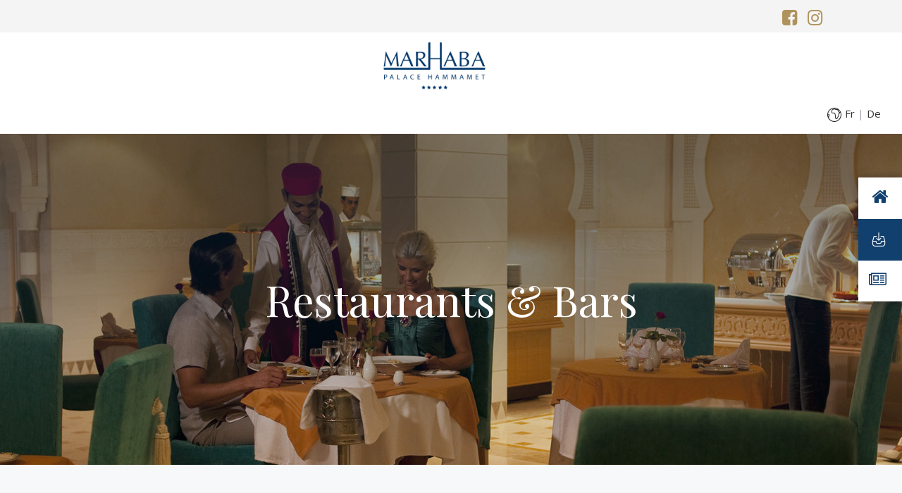

--- FILE ---
content_type: text/html; charset=UTF-8
request_url: https://www.marhabahotels.tn/en/marhaba-thalasso-spa-2/restaurants-bars/
body_size: 19927
content:
<!DOCTYPE html>
<html dir="ltr" lang="en-GB" prefix="og: https://ogp.me/ns#">
<head>
			
		<meta charset="UTF-8"/>
		<link rel="profile" href="https://gmpg.org/xfn/11"/>
			
				<meta name="viewport" content="width=device-width,initial-scale=1,user-scalable=yes">
		
		<!-- All in One SEO 4.5.5 - aioseo.com -->
		<meta name="robots" content="max-image-preview:large" />
		<link rel="canonical" href="https://www.marhabahotels.tn/en/marhaba-thalasso-spa-2/restaurants-bars/" />
		<meta name="generator" content="All in One SEO (AIOSEO) 4.5.5" />
		<meta property="og:locale" content="en_GB" />
		<meta property="og:site_name" content="Marhaba Hotels -" />
		<meta property="og:type" content="article" />
		<meta property="og:title" content="Restaurants &amp; Bars - Marhaba Hotels" />
		<meta property="og:url" content="https://www.marhabahotels.tn/en/marhaba-thalasso-spa-2/restaurants-bars/" />
		<meta property="article:published_time" content="2018-04-04T09:40:39+00:00" />
		<meta property="article:modified_time" content="2018-04-25T09:29:29+00:00" />
		<meta name="twitter:card" content="summary_large_image" />
		<meta name="twitter:title" content="Restaurants &amp; Bars - Marhaba Hotels" />
		<script type="application/ld+json" class="aioseo-schema">
			{"@context":"https:\/\/schema.org","@graph":[{"@type":"BreadcrumbList","@id":"https:\/\/www.marhabahotels.tn\/en\/marhaba-thalasso-spa-2\/restaurants-bars\/#breadcrumblist","itemListElement":[{"@type":"ListItem","@id":"https:\/\/www.marhabahotels.tn\/#listItem","position":1,"name":"Home","item":"https:\/\/www.marhabahotels.tn\/","nextItem":"https:\/\/www.marhabahotels.tn\/en\/marhaba-thalasso-spa-2\/#listItem"},{"@type":"ListItem","@id":"https:\/\/www.marhabahotels.tn\/en\/marhaba-thalasso-spa-2\/#listItem","position":2,"name":"Steigenberger Palace Hammamet Marhaba","item":"https:\/\/www.marhabahotels.tn\/en\/marhaba-thalasso-spa-2\/","nextItem":"https:\/\/www.marhabahotels.tn\/en\/marhaba-thalasso-spa-2\/restaurants-bars\/#listItem","previousItem":"https:\/\/www.marhabahotels.tn\/#listItem"},{"@type":"ListItem","@id":"https:\/\/www.marhabahotels.tn\/en\/marhaba-thalasso-spa-2\/restaurants-bars\/#listItem","position":3,"name":"Restaurants & Bars","previousItem":"https:\/\/www.marhabahotels.tn\/en\/marhaba-thalasso-spa-2\/#listItem"}]},{"@type":"Organization","@id":"https:\/\/www.marhabahotels.tn\/#organization","name":"Marhaba Hotels","url":"https:\/\/www.marhabahotels.tn\/"},{"@type":"WebPage","@id":"https:\/\/www.marhabahotels.tn\/en\/marhaba-thalasso-spa-2\/restaurants-bars\/#webpage","url":"https:\/\/www.marhabahotels.tn\/en\/marhaba-thalasso-spa-2\/restaurants-bars\/","name":"Restaurants & Bars - Marhaba Hotels","inLanguage":"en-GB","isPartOf":{"@id":"https:\/\/www.marhabahotels.tn\/#website"},"breadcrumb":{"@id":"https:\/\/www.marhabahotels.tn\/en\/marhaba-thalasso-spa-2\/restaurants-bars\/#breadcrumblist"},"datePublished":"2018-04-04T11:40:39+02:00","dateModified":"2018-04-25T11:29:29+02:00"},{"@type":"WebSite","@id":"https:\/\/www.marhabahotels.tn\/#website","url":"https:\/\/www.marhabahotels.tn\/","name":"Marhaba Hotels","inLanguage":"en-GB","publisher":{"@id":"https:\/\/www.marhabahotels.tn\/#organization"}}]}
		</script>
		<!-- All in One SEO -->

<link rel="alternate" href="https://www.marhabahotels.tn/marhaba-thalasso-spa/restaurants-bars/" hreflang="fr" />
<link rel="alternate" href="https://www.marhabahotels.tn/en/marhaba-thalasso-spa-2/restaurants-bars/" hreflang="en" />
<link rel="alternate" href="https://www.marhabahotels.tn/de/marhaba-thalasso-spa-3/restaurants-bars/" hreflang="de" />

<!-- Google Tag Manager for WordPress by gtm4wp.com -->
<script data-cfasync="false" data-pagespeed-no-defer>
	var gtm4wp_datalayer_name = "dataLayer";
	var dataLayer = dataLayer || [];
</script>
<!-- End Google Tag Manager for WordPress by gtm4wp.com -->
	<!-- This site is optimized with the Yoast SEO plugin v21.9.1 - https://yoast.com/wordpress/plugins/seo/ -->
	<title>Restaurants &amp; Bars - Marhaba Hotels</title>
	<meta name="description" content="‘Marhaba’ Main Buffet restaurant with terrace ‘Carthage’ Arabic-Oriental restaurant (seasonal) ‘Bella Vita’ Italian restaurant (seasonal) ‘Pecheur’ Mediterranean BBQ Buffet (seasonal) Beach restaurant (seasonal) Lounge bar with entertainment Lobby bar with terrace Swim-up pool bar (operates in summer season only) Beach bar (operates in summer season only) ‘Sun terrace’" />
	<link rel="canonical" href="https://www.marhabahotels.tn/en/marhaba-thalasso-spa-2/restaurants-bars/" />
	<meta property="og:locale" content="en_GB" />
	<meta property="og:locale:alternate" content="fr_FR" />
	<meta property="og:locale:alternate" content="de_DE" />
	<meta property="og:type" content="article" />
	<meta property="og:title" content="Restaurants &amp; Bars - Marhaba Hotels" />
	<meta property="og:description" content="‘Marhaba’ Main Buffet restaurant with terrace ‘Carthage’ Arabic-Oriental restaurant (seasonal) ‘Bella Vita’ Italian restaurant (seasonal) ‘Pecheur’ Mediterranean BBQ Buffet (seasonal) Beach restaurant (seasonal) Lounge bar with entertainment Lobby bar with terrace Swim-up pool bar (operates in summer season only) Beach bar (operates in summer season only) ‘Sun terrace’" />
	<meta property="og:url" content="https://www.marhabahotels.tn/en/marhaba-thalasso-spa-2/restaurants-bars/" />
	<meta property="og:site_name" content="Marhaba Hotels" />
	<meta property="article:publisher" content="https://www.facebook.com/marhabahotels.tn/" />
	<meta property="article:modified_time" content="2018-04-25T09:29:29+00:00" />
	<meta name="twitter:card" content="summary_large_image" />
	<meta name="twitter:label1" content="Estimated reading time" />
	<meta name="twitter:data1" content="2 minutes" />
	<script type="application/ld+json" class="yoast-schema-graph">{"@context":"https://schema.org","@graph":[{"@type":"WebPage","@id":"https://www.marhabahotels.tn/en/marhaba-thalasso-spa-2/restaurants-bars/","url":"https://www.marhabahotels.tn/en/marhaba-thalasso-spa-2/restaurants-bars/","name":"Restaurants & Bars - Marhaba Hotels","isPartOf":{"@id":"https://www.marhabahotels.tn/en/#website"},"datePublished":"2018-04-04T09:40:39+00:00","dateModified":"2018-04-25T09:29:29+00:00","description":"‘Marhaba’ Main Buffet restaurant with terrace ‘Carthage’ Arabic-Oriental restaurant (seasonal) ‘Bella Vita’ Italian restaurant (seasonal) ‘Pecheur’ Mediterranean BBQ Buffet (seasonal) Beach restaurant (seasonal) Lounge bar with entertainment Lobby bar with terrace Swim-up pool bar (operates in summer season only) Beach bar (operates in summer season only) ‘Sun terrace’","breadcrumb":{"@id":"https://www.marhabahotels.tn/en/marhaba-thalasso-spa-2/restaurants-bars/#breadcrumb"},"inLanguage":"en-GB","potentialAction":[{"@type":"ReadAction","target":["https://www.marhabahotels.tn/en/marhaba-thalasso-spa-2/restaurants-bars/"]}]},{"@type":"BreadcrumbList","@id":"https://www.marhabahotels.tn/en/marhaba-thalasso-spa-2/restaurants-bars/#breadcrumb","itemListElement":[{"@type":"ListItem","position":1,"name":"Accueil","item":"https://www.marhabahotels.tn/en/"},{"@type":"ListItem","position":2,"name":"Steigenberger Palace Hammamet Marhaba","item":"https://www.marhabahotels.tn/en/marhaba-thalasso-spa-2/"},{"@type":"ListItem","position":3,"name":"Restaurants &#038; Bars"}]},{"@type":"WebSite","@id":"https://www.marhabahotels.tn/en/#website","url":"https://www.marhabahotels.tn/en/","name":"Marhaba Hotels","description":"","publisher":{"@id":"https://www.marhabahotels.tn/en/#organization"},"potentialAction":[{"@type":"SearchAction","target":{"@type":"EntryPoint","urlTemplate":"https://www.marhabahotels.tn/en/?s={search_term_string}"},"query-input":"required name=search_term_string"}],"inLanguage":"en-GB"},{"@type":"Organization","@id":"https://www.marhabahotels.tn/en/#organization","name":"Marhaba Hotels","url":"https://www.marhabahotels.tn/en/","logo":{"@type":"ImageObject","inLanguage":"en-GB","@id":"https://www.marhabahotels.tn/en/#/schema/logo/image/","url":"https://www.marhabahotels.tn/wp-content/uploads/2020/06/Holidays-at-Marhaba.-With-pleasure-1-1.png","contentUrl":"https://www.marhabahotels.tn/wp-content/uploads/2020/06/Holidays-at-Marhaba.-With-pleasure-1-1.png","width":850,"height":400,"caption":"Marhaba Hotels"},"image":{"@id":"https://www.marhabahotels.tn/en/#/schema/logo/image/"},"sameAs":["https://www.facebook.com/marhabahotels.tn/","https://www.instagram.com/marhaba_hotels"]}]}</script>
	<!-- / Yoast SEO plugin. -->


<link rel='stylesheet' id='sbi_styles-css' href='https://www.marhabahotels.tn/wp-content/plugins/instagram-feed/css/sbi-styles.min.css' type='text/css' media='all' />
<link rel='stylesheet' id='wp-block-library-css' href='https://www.marhabahotels.tn/wp-includes/css/dist/block-library/style.min.css' type='text/css' media='all' />
<style id='classic-theme-styles-inline-css' type='text/css'>
/*! This file is auto-generated */
.wp-block-button__link{color:#fff;background-color:#32373c;border-radius:9999px;box-shadow:none;text-decoration:none;padding:calc(.667em + 2px) calc(1.333em + 2px);font-size:1.125em}.wp-block-file__button{background:#32373c;color:#fff;text-decoration:none}
</style>
<style id='global-styles-inline-css' type='text/css'>
body{--wp--preset--color--black: #000000;--wp--preset--color--cyan-bluish-gray: #abb8c3;--wp--preset--color--white: #ffffff;--wp--preset--color--pale-pink: #f78da7;--wp--preset--color--vivid-red: #cf2e2e;--wp--preset--color--luminous-vivid-orange: #ff6900;--wp--preset--color--luminous-vivid-amber: #fcb900;--wp--preset--color--light-green-cyan: #7bdcb5;--wp--preset--color--vivid-green-cyan: #00d084;--wp--preset--color--pale-cyan-blue: #8ed1fc;--wp--preset--color--vivid-cyan-blue: #0693e3;--wp--preset--color--vivid-purple: #9b51e0;--wp--preset--gradient--vivid-cyan-blue-to-vivid-purple: linear-gradient(135deg,rgba(6,147,227,1) 0%,rgb(155,81,224) 100%);--wp--preset--gradient--light-green-cyan-to-vivid-green-cyan: linear-gradient(135deg,rgb(122,220,180) 0%,rgb(0,208,130) 100%);--wp--preset--gradient--luminous-vivid-amber-to-luminous-vivid-orange: linear-gradient(135deg,rgba(252,185,0,1) 0%,rgba(255,105,0,1) 100%);--wp--preset--gradient--luminous-vivid-orange-to-vivid-red: linear-gradient(135deg,rgba(255,105,0,1) 0%,rgb(207,46,46) 100%);--wp--preset--gradient--very-light-gray-to-cyan-bluish-gray: linear-gradient(135deg,rgb(238,238,238) 0%,rgb(169,184,195) 100%);--wp--preset--gradient--cool-to-warm-spectrum: linear-gradient(135deg,rgb(74,234,220) 0%,rgb(151,120,209) 20%,rgb(207,42,186) 40%,rgb(238,44,130) 60%,rgb(251,105,98) 80%,rgb(254,248,76) 100%);--wp--preset--gradient--blush-light-purple: linear-gradient(135deg,rgb(255,206,236) 0%,rgb(152,150,240) 100%);--wp--preset--gradient--blush-bordeaux: linear-gradient(135deg,rgb(254,205,165) 0%,rgb(254,45,45) 50%,rgb(107,0,62) 100%);--wp--preset--gradient--luminous-dusk: linear-gradient(135deg,rgb(255,203,112) 0%,rgb(199,81,192) 50%,rgb(65,88,208) 100%);--wp--preset--gradient--pale-ocean: linear-gradient(135deg,rgb(255,245,203) 0%,rgb(182,227,212) 50%,rgb(51,167,181) 100%);--wp--preset--gradient--electric-grass: linear-gradient(135deg,rgb(202,248,128) 0%,rgb(113,206,126) 100%);--wp--preset--gradient--midnight: linear-gradient(135deg,rgb(2,3,129) 0%,rgb(40,116,252) 100%);--wp--preset--font-size--small: 13px;--wp--preset--font-size--medium: 20px;--wp--preset--font-size--large: 36px;--wp--preset--font-size--x-large: 42px;--wp--preset--spacing--20: 0.44rem;--wp--preset--spacing--30: 0.67rem;--wp--preset--spacing--40: 1rem;--wp--preset--spacing--50: 1.5rem;--wp--preset--spacing--60: 2.25rem;--wp--preset--spacing--70: 3.38rem;--wp--preset--spacing--80: 5.06rem;--wp--preset--shadow--natural: 6px 6px 9px rgba(0, 0, 0, 0.2);--wp--preset--shadow--deep: 12px 12px 50px rgba(0, 0, 0, 0.4);--wp--preset--shadow--sharp: 6px 6px 0px rgba(0, 0, 0, 0.2);--wp--preset--shadow--outlined: 6px 6px 0px -3px rgba(255, 255, 255, 1), 6px 6px rgba(0, 0, 0, 1);--wp--preset--shadow--crisp: 6px 6px 0px rgba(0, 0, 0, 1);}:where(.is-layout-flex){gap: 0.5em;}:where(.is-layout-grid){gap: 0.5em;}body .is-layout-flow > .alignleft{float: left;margin-inline-start: 0;margin-inline-end: 2em;}body .is-layout-flow > .alignright{float: right;margin-inline-start: 2em;margin-inline-end: 0;}body .is-layout-flow > .aligncenter{margin-left: auto !important;margin-right: auto !important;}body .is-layout-constrained > .alignleft{float: left;margin-inline-start: 0;margin-inline-end: 2em;}body .is-layout-constrained > .alignright{float: right;margin-inline-start: 2em;margin-inline-end: 0;}body .is-layout-constrained > .aligncenter{margin-left: auto !important;margin-right: auto !important;}body .is-layout-constrained > :where(:not(.alignleft):not(.alignright):not(.alignfull)){max-width: var(--wp--style--global--content-size);margin-left: auto !important;margin-right: auto !important;}body .is-layout-constrained > .alignwide{max-width: var(--wp--style--global--wide-size);}body .is-layout-flex{display: flex;}body .is-layout-flex{flex-wrap: wrap;align-items: center;}body .is-layout-flex > *{margin: 0;}body .is-layout-grid{display: grid;}body .is-layout-grid > *{margin: 0;}:where(.wp-block-columns.is-layout-flex){gap: 2em;}:where(.wp-block-columns.is-layout-grid){gap: 2em;}:where(.wp-block-post-template.is-layout-flex){gap: 1.25em;}:where(.wp-block-post-template.is-layout-grid){gap: 1.25em;}.has-black-color{color: var(--wp--preset--color--black) !important;}.has-cyan-bluish-gray-color{color: var(--wp--preset--color--cyan-bluish-gray) !important;}.has-white-color{color: var(--wp--preset--color--white) !important;}.has-pale-pink-color{color: var(--wp--preset--color--pale-pink) !important;}.has-vivid-red-color{color: var(--wp--preset--color--vivid-red) !important;}.has-luminous-vivid-orange-color{color: var(--wp--preset--color--luminous-vivid-orange) !important;}.has-luminous-vivid-amber-color{color: var(--wp--preset--color--luminous-vivid-amber) !important;}.has-light-green-cyan-color{color: var(--wp--preset--color--light-green-cyan) !important;}.has-vivid-green-cyan-color{color: var(--wp--preset--color--vivid-green-cyan) !important;}.has-pale-cyan-blue-color{color: var(--wp--preset--color--pale-cyan-blue) !important;}.has-vivid-cyan-blue-color{color: var(--wp--preset--color--vivid-cyan-blue) !important;}.has-vivid-purple-color{color: var(--wp--preset--color--vivid-purple) !important;}.has-black-background-color{background-color: var(--wp--preset--color--black) !important;}.has-cyan-bluish-gray-background-color{background-color: var(--wp--preset--color--cyan-bluish-gray) !important;}.has-white-background-color{background-color: var(--wp--preset--color--white) !important;}.has-pale-pink-background-color{background-color: var(--wp--preset--color--pale-pink) !important;}.has-vivid-red-background-color{background-color: var(--wp--preset--color--vivid-red) !important;}.has-luminous-vivid-orange-background-color{background-color: var(--wp--preset--color--luminous-vivid-orange) !important;}.has-luminous-vivid-amber-background-color{background-color: var(--wp--preset--color--luminous-vivid-amber) !important;}.has-light-green-cyan-background-color{background-color: var(--wp--preset--color--light-green-cyan) !important;}.has-vivid-green-cyan-background-color{background-color: var(--wp--preset--color--vivid-green-cyan) !important;}.has-pale-cyan-blue-background-color{background-color: var(--wp--preset--color--pale-cyan-blue) !important;}.has-vivid-cyan-blue-background-color{background-color: var(--wp--preset--color--vivid-cyan-blue) !important;}.has-vivid-purple-background-color{background-color: var(--wp--preset--color--vivid-purple) !important;}.has-black-border-color{border-color: var(--wp--preset--color--black) !important;}.has-cyan-bluish-gray-border-color{border-color: var(--wp--preset--color--cyan-bluish-gray) !important;}.has-white-border-color{border-color: var(--wp--preset--color--white) !important;}.has-pale-pink-border-color{border-color: var(--wp--preset--color--pale-pink) !important;}.has-vivid-red-border-color{border-color: var(--wp--preset--color--vivid-red) !important;}.has-luminous-vivid-orange-border-color{border-color: var(--wp--preset--color--luminous-vivid-orange) !important;}.has-luminous-vivid-amber-border-color{border-color: var(--wp--preset--color--luminous-vivid-amber) !important;}.has-light-green-cyan-border-color{border-color: var(--wp--preset--color--light-green-cyan) !important;}.has-vivid-green-cyan-border-color{border-color: var(--wp--preset--color--vivid-green-cyan) !important;}.has-pale-cyan-blue-border-color{border-color: var(--wp--preset--color--pale-cyan-blue) !important;}.has-vivid-cyan-blue-border-color{border-color: var(--wp--preset--color--vivid-cyan-blue) !important;}.has-vivid-purple-border-color{border-color: var(--wp--preset--color--vivid-purple) !important;}.has-vivid-cyan-blue-to-vivid-purple-gradient-background{background: var(--wp--preset--gradient--vivid-cyan-blue-to-vivid-purple) !important;}.has-light-green-cyan-to-vivid-green-cyan-gradient-background{background: var(--wp--preset--gradient--light-green-cyan-to-vivid-green-cyan) !important;}.has-luminous-vivid-amber-to-luminous-vivid-orange-gradient-background{background: var(--wp--preset--gradient--luminous-vivid-amber-to-luminous-vivid-orange) !important;}.has-luminous-vivid-orange-to-vivid-red-gradient-background{background: var(--wp--preset--gradient--luminous-vivid-orange-to-vivid-red) !important;}.has-very-light-gray-to-cyan-bluish-gray-gradient-background{background: var(--wp--preset--gradient--very-light-gray-to-cyan-bluish-gray) !important;}.has-cool-to-warm-spectrum-gradient-background{background: var(--wp--preset--gradient--cool-to-warm-spectrum) !important;}.has-blush-light-purple-gradient-background{background: var(--wp--preset--gradient--blush-light-purple) !important;}.has-blush-bordeaux-gradient-background{background: var(--wp--preset--gradient--blush-bordeaux) !important;}.has-luminous-dusk-gradient-background{background: var(--wp--preset--gradient--luminous-dusk) !important;}.has-pale-ocean-gradient-background{background: var(--wp--preset--gradient--pale-ocean) !important;}.has-electric-grass-gradient-background{background: var(--wp--preset--gradient--electric-grass) !important;}.has-midnight-gradient-background{background: var(--wp--preset--gradient--midnight) !important;}.has-small-font-size{font-size: var(--wp--preset--font-size--small) !important;}.has-medium-font-size{font-size: var(--wp--preset--font-size--medium) !important;}.has-large-font-size{font-size: var(--wp--preset--font-size--large) !important;}.has-x-large-font-size{font-size: var(--wp--preset--font-size--x-large) !important;}
.wp-block-navigation a:where(:not(.wp-element-button)){color: inherit;}
:where(.wp-block-post-template.is-layout-flex){gap: 1.25em;}:where(.wp-block-post-template.is-layout-grid){gap: 1.25em;}
:where(.wp-block-columns.is-layout-flex){gap: 2em;}:where(.wp-block-columns.is-layout-grid){gap: 2em;}
.wp-block-pullquote{font-size: 1.5em;line-height: 1.6;}
</style>
<link rel='stylesheet' id='contact-form-7-css' href='https://www.marhabahotels.tn/wp-content/plugins/contact-form-7/includes/css/styles.css' type='text/css' media='all' />
<link rel='stylesheet' id='widgetopts-styles-css' href='https://www.marhabahotels.tn/wp-content/plugins/widget-options/assets/css/widget-options.css' type='text/css' media='all' />
<link rel='stylesheet' id='cmplz-general-css' href='https://www.marhabahotels.tn/wp-content/plugins/complianz-gdpr/assets/css/cookieblocker.min.css' type='text/css' media='all' />
<link rel='stylesheet' id='albergo_elated_default_style-css' href='https://www.marhabahotels.tn/wp-content/themes/marhaba/style.css' type='text/css' media='all' />
<link rel='stylesheet' id='albergo_elated_child_style-css' href='https://www.marhabahotels.tn/wp-content/themes/marhaba-child/style.css' type='text/css' media='all' />
<link rel='stylesheet' id='albergo_elated_modules-css' href='https://www.marhabahotels.tn/wp-content/themes/marhaba/assets/css/modules.min.css' type='text/css' media='all' />
<style id='albergo_elated_modules-inline-css' type='text/css'>

@media only screen and (max-width: 680px){
   .margin-hide{
             margin-top:26px !important;
       } 
}

@media only screen and (min-width: 680px)  and (max-width: 768px) {
   .margin-hide{
             margin-top:63px !important;
       } 
}


/* generated in /var/www/marhbahotel/wp-content/themes/marhaba/framework/admin/options/general/map.php albergo_elated_page_general_style function */
.page-id-6037.eltd-boxed .eltd-wrapper { background-attachment: fixed;}

/* generated in /var/www/marhbahotel/wp-content/themes/marhaba/functions.php albergo_elated_content_padding_top function */
.page-id-6037 .eltd-content .eltd-content-inner > .eltd-container > .eltd-container-inner, .page-id-6037 .eltd-content .eltd-content-inner > .eltd-full-width > .eltd-full-width-inner { padding-top: 0px;}


</style>
<link rel='stylesheet' id='eltd_font_awesome-css' href='https://www.marhabahotels.tn/wp-content/themes/marhaba/assets/css/font-awesome/css/font-awesome.min.css' type='text/css' media='all' />
<link rel='stylesheet' id='eltd_font_elegant-css' href='https://www.marhabahotels.tn/wp-content/themes/marhaba/assets/css/elegant-icons/style.min.css' type='text/css' media='all' />
<link rel='stylesheet' id='eltd_ion_icons-css' href='https://www.marhabahotels.tn/wp-content/themes/marhaba/assets/css/ion-icons/css/ionicons.min.css' type='text/css' media='all' />
<link rel='stylesheet' id='eltd_linea_icons-css' href='https://www.marhabahotels.tn/wp-content/themes/marhaba/assets/css/linea-icons/style.css' type='text/css' media='all' />
<link rel='stylesheet' id='eltd_linear_icons-css' href='https://www.marhabahotels.tn/wp-content/themes/marhaba/assets/css/linear-icons/style.css' type='text/css' media='all' />
<link rel='stylesheet' id='eltd_simple_line_icons-css' href='https://www.marhabahotels.tn/wp-content/themes/marhaba/assets/css/simple-line-icons/simple-line-icons.css' type='text/css' media='all' />
<link rel='stylesheet' id='eltd_dripicons-css' href='https://www.marhabahotels.tn/wp-content/themes/marhaba/assets/css/dripicons/dripicons.css' type='text/css' media='all' />
<link rel='stylesheet' id='mediaelement-css' href='https://www.marhabahotels.tn/wp-includes/js/mediaelement/mediaelementplayer-legacy.min.css' type='text/css' media='all' />
<link rel='stylesheet' id='wp-mediaelement-css' href='https://www.marhabahotels.tn/wp-includes/js/mediaelement/wp-mediaelement.min.css' type='text/css' media='all' />
<link rel='stylesheet' id='albergo_elated_style_dynamic-css' href='https://www.marhabahotels.tn/wp-content/themes/marhaba/assets/css/style_dynamic.css' type='text/css' media='all' />
<link rel='stylesheet' id='albergo_elated_modules_responsive-css' href='https://www.marhabahotels.tn/wp-content/themes/marhaba/assets/css/modules-responsive.min.css' type='text/css' media='all' />
<link rel='stylesheet' id='albergo_elated_style_dynamic_responsive-css' href='https://www.marhabahotels.tn/wp-content/themes/marhaba/assets/css/style_dynamic_responsive.css' type='text/css' media='all' />
<link rel='stylesheet' id='albergo_elated_google_fonts-css' href='https://fonts.googleapis.com/css?family=Open+Sans%3A300%2C400%2C500%2C600%2C700%7CPlayfair+Display%3A300%2C400%2C500%2C600%2C700&#038;subset=latin-ext&#038;ver=1.0.0' type='text/css' media='all' />
<link rel='stylesheet' id='dflip-style-css' href='https://www.marhabahotels.tn/wp-content/plugins/3d-flipbook-dflip-lite/assets/css/dflip.min.css' type='text/css' media='all' />
<link rel='stylesheet' id='js_composer_front-css' href='https://www.marhabahotels.tn/wp-content/plugins/js_composer/assets/css/js_composer.min.css' type='text/css' media='all' />
<script type="text/javascript" async src="https://www.marhabahotels.tn/wp-content/plugins/burst-statistics/helpers/timeme/timeme.min.js" id="burst-timeme-js"></script>
<script type="text/javascript" id="burst-js-extra">
/* <![CDATA[ */
var burst = {"tracking":{"isInitialHit":true,"lastUpdateTimestamp":0,"beacon_url":"https:\/\/www.marhabahotels.tn\/wp-content\/plugins\/burst-statistics\/endpoint.php","ajaxUrl":"https:\/\/www.marhabahotels.tn\/wp-admin\/admin-ajax.php"},"options":{"cookieless":0,"pageUrl":"https:\/\/www.marhabahotels.tn\/en\/marhaba-thalasso-spa-2\/restaurants-bars\/","beacon_enabled":1,"do_not_track":0,"enable_turbo_mode":0,"track_url_change":0,"cookie_retention_days":30,"debug":0},"goals":{"completed":[],"scriptUrl":"https:\/\/www.marhabahotels.tn\/wp-content\/plugins\/burst-statistics\/\/assets\/js\/build\/burst-goals.js?v=1755849162","active":[]},"cache":{"uid":null,"fingerprint":null,"isUserAgent":null,"isDoNotTrack":null,"useCookies":null}};
/* ]]> */
</script>
<script type="text/javascript" async src="https://www.marhabahotels.tn/wp-content/plugins/burst-statistics/assets/js/build/burst.min.js" id="burst-js"></script>
<script type="text/javascript" src="https://www.marhabahotels.tn/wp-content/plugins/google-analytics-for-wordpress/assets/js/frontend-gtag.min.js" id="monsterinsights-frontend-script-js" async="async" data-wp-strategy="async"></script>
<script data-cfasync="false" data-wpfc-render="false" type="text/javascript" id='monsterinsights-frontend-script-js-extra'>/* <![CDATA[ */
var monsterinsights_frontend = {"js_events_tracking":"true","download_extensions":"doc,pdf,ppt,zip,xls,docx,pptx,xlsx","inbound_paths":"[{\"path\":\"\\\/go\\\/\",\"label\":\"affiliate\"},{\"path\":\"\\\/recommend\\\/\",\"label\":\"affiliate\"}]","home_url":"https:\/\/www.marhabahotels.tn","hash_tracking":"false","v4_id":"G-PP4G7Y78H1"};/* ]]> */
</script>
<script type="text/javascript" src="https://www.marhabahotels.tn/wp-includes/js/jquery/jquery.min.js" id="jquery-core-js"></script>
<script type="text/javascript" src="https://www.marhabahotels.tn/wp-includes/js/jquery/jquery-migrate.min.js" id="jquery-migrate-js"></script>
<script type="text/javascript" src="//platform-api.sharethis.com/js/sharethis.js#source=googleanalytics-wordpress#product=ga&amp;property=5e57c9ddbc1a7d00128e5eae" id="googleanalytics-platform-sharethis-js"></script>
<script type="text/javascript" src="https://www.marhabahotels.tn/wp-content/themes/marhaba-child/js/custom.js" id="child_scripts-js"></script>
<script type="text/javascript" src="https://www.marhabahotels.tn/wp-content/themes/marhaba-child/js/iframeResizer.js" id="iframe_scripts-js"></script>
<script></script><link rel="https://api.w.org/" href="https://www.marhabahotels.tn/wp-json/" /><link rel="alternate" type="application/json" href="https://www.marhabahotels.tn/wp-json/wp/v2/pages/6037" /><link rel="alternate" type="application/json+oembed" href="https://www.marhabahotels.tn/wp-json/oembed/1.0/embed?url=https%3A%2F%2Fwww.marhabahotels.tn%2Fen%2Fmarhaba-thalasso-spa-2%2Frestaurants-bars%2F" />

<!-- Google Tag Manager for WordPress by gtm4wp.com -->
<!-- GTM Container placement set to automatic -->
<script data-cfasync="false" data-pagespeed-no-defer>
	var dataLayer_content = {"pagePostType":"page","pagePostType2":"single-page","pagePostAuthor":"SuperAdmin"};
	dataLayer.push( dataLayer_content );
</script>
<script data-cfasync="false">
(function(w,d,s,l,i){w[l]=w[l]||[];w[l].push({'gtm.start':
new Date().getTime(),event:'gtm.js'});var f=d.getElementsByTagName(s)[0],
j=d.createElement(s),dl=l!='dataLayer'?'&l='+l:'';j.async=true;j.src=
'//www.googletagmanager.com/gtm.js?id='+i+dl;f.parentNode.insertBefore(j,f);
})(window,document,'script','dataLayer','GTM-N6WH9TH');
</script>
<script data-cfasync="false">
(function(w,d,s,l,i){w[l]=w[l]||[];w[l].push({'gtm.start':
new Date().getTime(),event:'gtm.js'});var f=d.getElementsByTagName(s)[0],
j=d.createElement(s),dl=l!='dataLayer'?'&l='+l:'';j.async=true;j.src=
'//www.googletagmanager.com/gtm.js?id='+i+dl;f.parentNode.insertBefore(j,f);
})(window,document,'script','dataLayer','GTM-TNMZ72');
</script>
<!-- End Google Tag Manager -->
<!-- End Google Tag Manager for WordPress by gtm4wp.com -->		<script>
			document.documentElement.className = document.documentElement.className.replace( 'no-js', 'js' );
		</script>
				<style>
			.no-js img.lazyload { display: none; }
			figure.wp-block-image img.lazyloading { min-width: 150px; }
							.lazyload, .lazyloading { opacity: 0; }
				.lazyloaded {
					opacity: 1;
					transition: opacity 400ms;
					transition-delay: 0ms;
				}
					</style>
		<script>
(function() {
	(function (i, s, o, g, r, a, m) {
		i['GoogleAnalyticsObject'] = r;
		i[r] = i[r] || function () {
				(i[r].q = i[r].q || []).push(arguments)
			}, i[r].l = 1 * new Date();
		a = s.createElement(o),
			m = s.getElementsByTagName(o)[0];
		a.async = 1;
		a.src = g;
		m.parentNode.insertBefore(a, m)
	})(window, document, 'script', 'https://google-analytics.com/analytics.js', 'ga');

	ga('create', 'UA-118131344-1', 'auto');
			ga('send', 'pageview');
	})();
</script>
<meta name="generator" content="Powered by WPBakery Page Builder - drag and drop page builder for WordPress."/>
<meta name="generator" content="Powered by Slider Revolution 6.6.20 - responsive, Mobile-Friendly Slider Plugin for WordPress with comfortable drag and drop interface." />
<!-- Google Tag Manager -->
<script>(function(w,d,s,l,i){w[l]=w[l]||[];w[l].push({'gtm.start':
new Date().getTime(),event:'gtm.js'});var f=d.getElementsByTagName(s)[0],
j=d.createElement(s),dl=l!='dataLayer'?'&l='+l:'';j.async=true;j.src=
'https://www.googletagmanager.com/gtm.js?id='+i+dl;f.parentNode.insertBefore(j,f);
})(window,document,'script','dataLayer','GTM-N6WH9TH');</script>
<!-- End Google Tag Manager -->
<meta name="yandex-verification" content="7baee239e3b5ec76" />
<link rel="icon" href="https://www.marhabahotels.tn/wp-content/uploads/2018/04/cropped-favi-32x32.png" sizes="32x32" />
<link rel="icon" href="https://www.marhabahotels.tn/wp-content/uploads/2018/04/cropped-favi-192x192.png" sizes="192x192" />
<link rel="apple-touch-icon" href="https://www.marhabahotels.tn/wp-content/uploads/2018/04/cropped-favi-180x180.png" />
<meta name="msapplication-TileImage" content="https://www.marhabahotels.tn/wp-content/uploads/2018/04/cropped-favi-270x270.png" />
<script>function setREVStartSize(e){
			//window.requestAnimationFrame(function() {
				window.RSIW = window.RSIW===undefined ? window.innerWidth : window.RSIW;
				window.RSIH = window.RSIH===undefined ? window.innerHeight : window.RSIH;
				try {
					var pw = document.getElementById(e.c).parentNode.offsetWidth,
						newh;
					pw = pw===0 || isNaN(pw) || (e.l=="fullwidth" || e.layout=="fullwidth") ? window.RSIW : pw;
					e.tabw = e.tabw===undefined ? 0 : parseInt(e.tabw);
					e.thumbw = e.thumbw===undefined ? 0 : parseInt(e.thumbw);
					e.tabh = e.tabh===undefined ? 0 : parseInt(e.tabh);
					e.thumbh = e.thumbh===undefined ? 0 : parseInt(e.thumbh);
					e.tabhide = e.tabhide===undefined ? 0 : parseInt(e.tabhide);
					e.thumbhide = e.thumbhide===undefined ? 0 : parseInt(e.thumbhide);
					e.mh = e.mh===undefined || e.mh=="" || e.mh==="auto" ? 0 : parseInt(e.mh,0);
					if(e.layout==="fullscreen" || e.l==="fullscreen")
						newh = Math.max(e.mh,window.RSIH);
					else{
						e.gw = Array.isArray(e.gw) ? e.gw : [e.gw];
						for (var i in e.rl) if (e.gw[i]===undefined || e.gw[i]===0) e.gw[i] = e.gw[i-1];
						e.gh = e.el===undefined || e.el==="" || (Array.isArray(e.el) && e.el.length==0)? e.gh : e.el;
						e.gh = Array.isArray(e.gh) ? e.gh : [e.gh];
						for (var i in e.rl) if (e.gh[i]===undefined || e.gh[i]===0) e.gh[i] = e.gh[i-1];
											
						var nl = new Array(e.rl.length),
							ix = 0,
							sl;
						e.tabw = e.tabhide>=pw ? 0 : e.tabw;
						e.thumbw = e.thumbhide>=pw ? 0 : e.thumbw;
						e.tabh = e.tabhide>=pw ? 0 : e.tabh;
						e.thumbh = e.thumbhide>=pw ? 0 : e.thumbh;
						for (var i in e.rl) nl[i] = e.rl[i]<window.RSIW ? 0 : e.rl[i];
						sl = nl[0];
						for (var i in nl) if (sl>nl[i] && nl[i]>0) { sl = nl[i]; ix=i;}
						var m = pw>(e.gw[ix]+e.tabw+e.thumbw) ? 1 : (pw-(e.tabw+e.thumbw)) / (e.gw[ix]);
						newh =  (e.gh[ix] * m) + (e.tabh + e.thumbh);
					}
					var el = document.getElementById(e.c);
					if (el!==null && el) el.style.height = newh+"px";
					el = document.getElementById(e.c+"_wrapper");
					if (el!==null && el) {
						el.style.height = newh+"px";
						el.style.display = "block";
					}
				} catch(e){
					console.log("Failure at Presize of Slider:" + e)
				}
			//});
		  };</script>
<meta name="yandex-verification" content="7baee239e3b5ec76" />

<!-- Yandex.Metrika counter -->
<script type="text/javascript" >
   (function(m,e,t,r,i,k,a){m[i]=m[i]||function(){(m[i].a=m[i].a||[]).push(arguments)};
   m[i].l=1*new Date();
   for (var j = 0; j < document.scripts.length; j++) {if (document.scripts[j].src === r) { return; }}
   k=e.createElement(t),a=e.getElementsByTagName(t)[0],k.async=1,k.src=r,a.parentNode.insertBefore(k,a)})
   (window, document, "script", "https://mc.yandex.ru/metrika/tag.js", "ym");

   ym(96330478, "init", {
        clickmap:true,
        trackLinks:true,
        accurateTrackBounce:true,
        webvisor:true
   });
</script>
<noscript><div><img src="https://mc.yandex.ru/watch/96330478" style="position:absolute; left:-9999px;" alt="" /></div></noscript>
<!-- /Yandex.Metrika counter --><style type="text/css" data-type="vc_shortcodes-custom-css">.vc_custom_1522159776203{padding-top: 130px !important;padding-bottom: 130px !important;}</style><noscript><style> .wpb_animate_when_almost_visible { opacity: 1; }</style></noscript><style id="wpforms-css-vars-root">
				:root {
					--wpforms-field-border-radius: 3px;
--wpforms-field-background-color: #ffffff;
--wpforms-field-border-color: rgba( 0, 0, 0, 0.25 );
--wpforms-field-text-color: rgba( 0, 0, 0, 0.7 );
--wpforms-label-color: rgba( 0, 0, 0, 0.85 );
--wpforms-label-sublabel-color: rgba( 0, 0, 0, 0.55 );
--wpforms-label-error-color: #d63637;
--wpforms-button-border-radius: 3px;
--wpforms-button-background-color: #066aab;
--wpforms-button-text-color: #ffffff;
--wpforms-field-size-input-height: 43px;
--wpforms-field-size-input-spacing: 15px;
--wpforms-field-size-font-size: 16px;
--wpforms-field-size-line-height: 19px;
--wpforms-field-size-padding-h: 14px;
--wpforms-field-size-checkbox-size: 16px;
--wpforms-field-size-sublabel-spacing: 5px;
--wpforms-field-size-icon-size: 1;
--wpforms-label-size-font-size: 16px;
--wpforms-label-size-line-height: 19px;
--wpforms-label-size-sublabel-font-size: 14px;
--wpforms-label-size-sublabel-line-height: 17px;
--wpforms-button-size-font-size: 17px;
--wpforms-button-size-height: 41px;
--wpforms-button-size-padding-h: 15px;
--wpforms-button-size-margin-top: 10px;

				}
			</style><meta name="yandex-verification" content="7baee239e3b5ec76" />
</head>
<body data-rsssl=1 class="page-template page-template-full-width page-template-full-width-php page page-id-6037 page-child parent-pageid-6032 eltd-core-1.0 marhaba child-child-ver-1.0.0 marhaba hotels-ver-1.0 eltd-grid-1300 eltd-disable-global-padding-bottom eltd-dark-header eltd-sticky-header-on-scroll-down-up eltd-dropdown-animate-height eltd-header-centered eltd-menu-area-shadow-disable eltd-menu-area-in-grid-shadow-disable eltd-menu-area-border-disable eltd-menu-area-in-grid-border-disable eltd-logo-area-border-disable eltd-logo-area-in-grid-border-disable eltd-header-vertical-shadow-disable eltd-header-vertical-border-disable eltd-side-menu-slide-from-right eltd-default-mobile-header eltd-sticky-up-mobile-header eltd-header-top-enabled wpb-js-composer js-comp-ver-7.4 vc_responsive" itemscope itemtype="http://schema.org/WebPage">
<!-- Google Tag Manager (noscript) -->
<noscript><iframe src="https://www.googletagmanager.com/ns.html?id=GTM-N6WH9TH"
height="0" width="0" style="display:none;visibility:hidden"></iframe></noscript>
<!-- End Google Tag Manager (noscript) -->

	<section class="eltd-side-menu">
	<div class="eltd-close-side-menu-holder">
		<a class="eltd-close-side-menu" href="#" target="_self">
			<span aria-hidden="true" class="eltd-icon-linear-icons lnr lnr-cross " ></span>		</a>
	</div>
    <div class="eltd-sidearea-top-bottom-holder">
        <div class="eltd-sidearea-top-holder">
	        <div id="text-29" class="widget eltd-sidearea widget_text">			<div class="textwidget"><h4>Choose your Hotel</h4>
</div>
		</div><div class="widget eltd-button-widget"><a itemprop="url" href="https://marhabapalace.tn/booking/" target="_blank" style="background-color: #FFF;margin: 10px 10px 10px 10px" class="eltd-btn eltd-btn-small eltd-btn-solid eltd-btn-custom-hover-bg eltd-btn-line-left" data-hover-bg-color="#EEE" >
    <span class="eltd-btn-text">Marhaba Palace 5*</span>

    
    </a></div><div class="widget eltd-button-widget"><a itemprop="url" href="https://royalsalem.tn/booking/" target="_blank" style="background-color: #FFF;margin: 10px 10px 10px 10px" class="eltd-btn eltd-btn-small eltd-btn-solid eltd-btn-custom-hover-bg eltd-btn-line-left" data-hover-bg-color="#eee" >
    <span class="eltd-btn-text">Marhaba Royal Salem 4*</span>

    
    </a></div><div class="widget eltd-button-widget"><a itemprop="url" href="https://marhabasalem.tn/booking/" target="_blank" style="background-color: #FFF;margin: 10px 10px 10px 10px" class="eltd-btn eltd-btn-small eltd-btn-solid eltd-btn-custom-hover-bg eltd-btn-line-left" data-hover-bg-color="#EEE" >
    <span class="eltd-btn-text">Marhaba Salem 4*</span>

    
    </a></div><div class="widget eltd-button-widget"><a itemprop="url" href="https://marhababeach.tn/booking/" target="_blank" style="background-color: #FFF;margin: 10px 10px 10px 10px" class="eltd-btn eltd-btn-small eltd-btn-solid eltd-btn-custom-hover-bg eltd-btn-line-left" data-hover-bg-color="#EEE" >
    <span class="eltd-btn-text">Marhaba Beach 4*</span>

    
    </a></div><div id="text-21" class="extendedwopts-hide extendedwopts-desktop extendedwopts-tablet extendedwopts-mobile widget eltd-sidearea widget_text">			<div class="textwidget"><h4>Book your room</h4>
<p>[eltd_hotel_room_filter filter_border=&#8221;shadow filter_background_color=&#8221;#ffffff&#8221;]</p>
</div>
		</div>        </div>
        <div class="eltd-sidearea-bottom-holder">
			        </div>
    </div>
</section>
    <div class="eltd-wrapper">
        <div class="eltd-wrapper-inner">
            	
		
	<div class="eltd-top-bar">
				
					<div class="eltd-grid">
						
			<div class="eltd-vertical-align-containers">
				<div class="eltd-position-left">
					<div class="eltd-position-left-inner">
													<div id="custom_html-10" class="widget_text extendedwopts-md-left widget widget_custom_html eltd-top-bar-widget"><div class="textwidget custom-html-widget"><a href="https://www.marhabahotels.tn/"> MARHABA HOTELS </a></div></div><div id="custom_html-8" class="widget_text widget widget_custom_html eltd-top-bar-widget"><div class="textwidget custom-html-widget"><footer>
<p class="margin-hide royal call">
<a class="eltd-side-menu-button" href="https://marhaba-royal-salem-1.hotelrunner.com/bv3/search" target="_blank" style="margin: 0 0 0 24px" rel="noopener">
<span class="eltd-side-menu-icon">
<span class="eltd-side-meni-icon-line"></span>
<span class="eltd-side-meni-icon-line"></span>
<span class="eltd-side-meni-icon-line"></span>
</span>
		</a>
</p>
<p class="margin-hide bellevue call"></p>
<p class="margin-hide palace call">
<a class="eltd-side-menu-button" href="https://marhaba-palace.hotelrunner.com/bv3/search" target="_blank" style="margin: 0 0 0 24px" rel="noopener">
<span class="eltd-side-menu-icon">
<span class="eltd-side-meni-icon-line"></span>
<span class="eltd-side-meni-icon-line"></span>
<span class="eltd-side-meni-icon-line"></span>
</span>
		</a>
	
</p>
<p class="margin-hide thalasso call"></p>
<p class="margin-hide salem call">
	<a class="eltd-side-menu-button" href="https://marhaba-salem.hotelrunner.com/bv3/search" target="_blank" style="margin: 0 0 0 24px" rel="noopener">
<span class="eltd-side-menu-icon">
<span class="eltd-side-meni-icon-line"></span>
<span class="eltd-side-meni-icon-line"></span>
<span class="eltd-side-meni-icon-line"></span>
</span>
		</a>
	</p>
<p class="margin-hide beach call">
		<a class="eltd-side-menu-button" href="https://marhaba-beach.hotelrunner.com/bv3/search" target="_blank" style="margin: 0 0 0 24px" rel="noopener">
<span class="eltd-side-menu-icon">
<span class="eltd-side-meni-icon-line"></span>
<span class="eltd-side-meni-icon-line"></span>
<span class="eltd-side-meni-icon-line"></span>
</span>
		</a>
	</p>
</footer></div></div>											</div>
				</div>
				<div class="eltd-position-right">
					<div class="eltd-position-right-inner">
													<div id="custom_html-5" class="widget_text widget widget_custom_html eltd-top-bar-widget"><div class="textwidget custom-html-widget"><footer>
<p class="margin-hide royal call"><a class="eltd-icon-widget-holder eltd-icon-has-hover" data-hover-color="#b0925c" href="https://www.facebook.com/hotelroyalsalem" target="_blank" style="color: #b0925c; font-size: 30px;" rel="noopener"><span class="eltd-icon-element fa fa-facebook-square"></span>					</a><a class="eltd-icon-widget-holder eltd-icon-has-hover" data-hover-color="#b0925c" href="https://www.instagram.com/marhabaroyalsalem/" target="_blank" style="color: #b0925c;font-size: 20px" rel="noopener"><span class="eltd-icon-element fa fa-instagram"></span>					</a></p>
<p class="margin-hide bellevue call"><a class="eltd-icon-widget-holder eltd-icon-has-hover" data-hover-color="#b0925c" href="https://www.facebook.com/bellevuepark" target="_blank" style="color: #b0925c; font-size: 20px;" rel="noopener"><span class="eltd-icon-element fa fa-facebook-square"></span>					</a><a class="eltd-icon-widget-holder eltd-icon-has-hover" data-hover-color="#b0925c" href="https://www.instagram.com/ltibellevuepark_officiel/" target="_blank" style="color: #b0925c;font-size: 20px" rel="noopener"><span class="eltd-icon-element fa fa-instagram"></span>					</a></p>
<p class="margin-hide palace call"><a class="eltd-icon-widget-holder eltd-icon-has-hover" data-hover-color="#b0925c" href="https://www.facebook.com/Marhaba.Palace.kantaoui" target="_blank" style="color: #b0925c; font-size: 20px;" rel="noopener"><span class="eltd-icon-element fa fa-facebook-square"></span>					</a><a class="eltd-icon-widget-holder eltd-icon-has-hover" data-hover-color="#b0925c" href="https://www.instagram.com/marhabapalace" target="_blank" style="color: #b0925c;font-size: 20px" rel="noopener"><span class="eltd-icon-element fa fa-instagram"></span>					</a></p>
<p class="margin-hide thalasso call"><a class="eltd-icon-widget-holder eltd-icon-has-hover" data-hover-color="#b0925c" href="https://www.facebook.com/Hotel-Steigenberger-Marhaba-Thalasso-Hammamet-1681311732126606" target="_blank" style="color: #b0925c; font-size: 20px;" rel="noopener"><span class="eltd-icon-element fa fa-facebook-square"></span>					</a><a class="eltd-icon-widget-holder eltd-icon-has-hover" data-hover-color="#b0925c" href="https://www.instagram.com/steigenberger_marhaba_thalasso" target="_blank" style="color: #b0925c;font-size: 20px" rel="noopener"><span class="eltd-icon-element fa fa-instagram"></span>					</a></p>
<p class="margin-hide salem call"><a class="eltd-icon-widget-holder eltd-icon-has-hover" data-hover-color="#b0925c" href="https://www.facebook.com/MarhabaSalemresort" target="_blank" style="color: #b0925c; font-size: 20px;" rel="noopener"><span class="eltd-icon-element fa fa-facebook-square"></span>					</a><a class="eltd-icon-widget-holder eltd-icon-has-hover" data-hover-color="#b0925c" href="https://www.instagram.com/marhaba.salem" target="_blank" style="color: #b0925c;font-size: 20px" rel="noopener"><span class="eltd-icon-element fa fa-instagram"></span>					</a></p>
	
<p class="margin-hide beach call"><a class="eltd-icon-widget-holder eltd-icon-has-hover" data-hover-color="#b0925c" href="https://www.facebook.com/hotel.marhaba.beach2" target="_blank" style="color: #b0925c; font-size: 20px;" rel="noopener"><span class="eltd-icon-element fa fa-facebook-square"></span>					</a><a class="eltd-icon-widget-holder eltd-icon-has-hover" data-hover-color="#b0925c" href="https://www.instagram.com/hotelmarhababeach" target="_blank" style="color: #b0925c;font-size: 20px" rel="noopener"><span class="eltd-icon-element fa fa-instagram"></span>					</a></p>
</footer></div></div>											</div>
				</div>
			</div>
				
					</div>
				
			</div>
	
	
<header class="eltd-page-header">
		
    <div class="eltd-logo-area">
	    	    
        			
            <div class="eltd-vertical-align-containers">

                <div class="eltd-position-center">
                    <div class="eltd-position-center-inner">
                        

<div class="eltd-logo-wrapper">
    <a itemprop="url" href="https://www.marhabahotels.tn/en/" style="height: 85px;">
        <img itemprop="image"   width="368" height="170"  alt="logo" data-src="https://www.marhabahotels.tn/wp-content/uploads/2020/10/logo_pro.png" class="eltd-normal-logo lazyload" src="[data-uri]" /><noscript><img itemprop="image" class="eltd-normal-logo" src="https://www.marhabahotels.tn/wp-content/uploads/2020/10/logo_pro.png" width="368" height="170"  alt="logo"/></noscript>
        <img itemprop="image"   width="368" height="170"  alt="dark logo" data-src="https://www.marhabahotels.tn/wp-content/uploads/2018/04/logo-2.png" class="eltd-dark-logo lazyload" src="[data-uri]" /><noscript><img itemprop="image"   width="368" height="170"  alt="dark logo" data-src="https://www.marhabahotels.tn/wp-content/uploads/2018/04/logo-2.png" class="eltd-dark-logo lazyload" src="[data-uri]" /><noscript><img itemprop="image" class="eltd-dark-logo" src="https://www.marhabahotels.tn/wp-content/uploads/2018/04/logo-2.png" width="368" height="170"  alt="dark logo"/></noscript></noscript>        <img itemprop="image"   width="368" height="170"  alt="light logo" data-src="https://www.marhabahotels.tn/wp-content/uploads/2020/10/logo_pro.png" class="eltd-light-logo lazyload" src="[data-uri]" /><noscript><img itemprop="image"   width="368" height="170"  alt="light logo" data-src="https://www.marhabahotels.tn/wp-content/uploads/2020/10/logo_pro.png" class="eltd-light-logo lazyload" src="[data-uri]" /><noscript><img itemprop="image" class="eltd-light-logo" src="https://www.marhabahotels.tn/wp-content/uploads/2020/10/logo_pro.png" width="368" height="170"  alt="light logo"/></noscript></noscript>    </a>
</div>

                    </div>
                </div>
            </div>
	            
            </div>
	
    	        
    <div class="eltd-menu-area">
	    	    
        	            
            <div class="eltd-vertical-align-containers">
                <div class="eltd-position-left">
                    <div class="eltd-position-left-inner">
			                                </div>
                </div>
                <div class="eltd-position-center">
                    <div class="eltd-position-center-inner">
                        
<nav class="eltd-main-menu eltd-drop-down eltd-default-nav">
    </nav>

                    </div>
                </div>
                <div class="eltd-position-right">
                    <div class="eltd-position-right-inner">
			            <div id="nav_menu-5" class="widget widget_nav_menu eltd-header-widget-logo-area"><div class="menu-language-switcher-container"><ul id="menu-language-switcher" class="menu"><li id="menu-item-6129-fr" class="lang-item lang-item-211 lang-item-fr lang-item-first menu-item menu-item-type-custom menu-item-object-custom menu-item-6129-fr"><a href="https://www.marhabahotels.tn/marhaba-thalasso-spa/restaurants-bars/" hreflang="fr-FR" lang="fr-FR">Français</a></li>
<li id="menu-item-6129-de" class="lang-item lang-item-291 lang-item-de menu-item menu-item-type-custom menu-item-object-custom menu-item-6129-de"><a href="https://www.marhabahotels.tn/de/marhaba-thalasso-spa-3/restaurants-bars/" hreflang="de-DE" lang="de-DE">Deutsch</a></li>
</ul></div></div>                    </div>
                </div>
            </div>
	            
            </div>
	
    	
	
    <div class="eltd-sticky-header">
                <div class="eltd-sticky-holder">
                        <div class=" eltd-vertical-align-containers">
                    <div class="eltd-position-left">
                        <div class="eltd-position-left-inner">
                            

<div class="eltd-logo-wrapper">
    <a itemprop="url" href="https://www.marhabahotels.tn/en/" style="height: 46px;">
        <img itemprop="image"   width="200" height="92"  alt="logo" data-src="https://www.marhabahotels.tn/wp-content/uploads/2018/04/logo-scroll-2.png" class="eltd-normal-logo lazyload" src="[data-uri]" /><noscript><img itemprop="image" class="eltd-normal-logo" src="https://www.marhabahotels.tn/wp-content/uploads/2018/04/logo-scroll-2.png" width="200" height="92"  alt="logo"/></noscript>
        <img itemprop="image"   width="368" height="170"  alt="dark logo" data-src="https://www.marhabahotels.tn/wp-content/uploads/2018/04/logo-2.png" class="eltd-dark-logo lazyload" src="[data-uri]" /><noscript><img itemprop="image"   width="368" height="170"  alt="dark logo" data-src="https://www.marhabahotels.tn/wp-content/uploads/2018/04/logo-2.png" class="eltd-dark-logo lazyload" src="[data-uri]" /><noscript><img itemprop="image" class="eltd-dark-logo" src="https://www.marhabahotels.tn/wp-content/uploads/2018/04/logo-2.png" width="368" height="170"  alt="dark logo"/></noscript></noscript>        <img itemprop="image"   width="368" height="170"  alt="light logo" data-src="https://www.marhabahotels.tn/wp-content/uploads/2020/10/logo_pro.png" class="eltd-light-logo lazyload" src="[data-uri]" /><noscript><img itemprop="image"   width="368" height="170"  alt="light logo" data-src="https://www.marhabahotels.tn/wp-content/uploads/2020/10/logo_pro.png" class="eltd-light-logo lazyload" src="[data-uri]" /><noscript><img itemprop="image" class="eltd-light-logo" src="https://www.marhabahotels.tn/wp-content/uploads/2020/10/logo_pro.png" width="368" height="170"  alt="light logo"/></noscript></noscript>    </a>
</div>

                        </div>
                    </div>
                    <div class="eltd-position-center">
                        <div class="eltd-position-center-inner">
			                
<nav class="eltd-main-menu eltd-drop-down eltd-sticky-nav">
    </nav>

                        </div>
                    </div>
                    <div class="eltd-position-right">
                        <div class="eltd-position-right-inner">
	                        		                        <div id="nav_menu-4" class="extendedwopts-hide extendedwopts-desktop extendedwopts-tablet extendedwopts-mobile widget widget_nav_menu eltd-sticky-right"><div class="menu-language-switcher-container"><ul id="menu-language-switcher-1" class="menu"><li class="lang-item lang-item-211 lang-item-fr lang-item-first menu-item menu-item-type-custom menu-item-object-custom menu-item-6129-fr"><a href="https://www.marhabahotels.tn/marhaba-thalasso-spa/restaurants-bars/" hreflang="fr-FR" lang="fr-FR">Français</a></li>
<li class="lang-item lang-item-291 lang-item-de menu-item menu-item-type-custom menu-item-object-custom menu-item-6129-de"><a href="https://www.marhabahotels.tn/de/marhaba-thalasso-spa-3/restaurants-bars/" hreflang="de-DE" lang="de-DE">Deutsch</a></li>
</ul></div></div>	                                                </div>
                    </div>
                </div>
                </div>
    </div>

	
	</header>


<header class="eltd-mobile-header">
		
	<div class="eltd-mobile-header-inner">
		<div class="eltd-mobile-header-holder">
			<div class="eltd-grid">
				<div class="eltd-vertical-align-containers">
					<div class="eltd-vertical-align-containers">
												<div class="eltd-position-center">
							<div class="eltd-position-center-inner">
								

<div class="eltd-mobile-logo-wrapper">
    <a itemprop="url" href="https://www.marhabahotels.tn/en/" style="height: 46px">
        <img itemprop="image"  width="200" height="92"  alt="Mobile Logo" data-src="https://www.marhabahotels.tn/wp-content/uploads/2018/04/logo-scroll-2.png" class="lazyload" src="[data-uri]" /><noscript><img itemprop="image" src="https://www.marhabahotels.tn/wp-content/uploads/2018/04/logo-scroll-2.png" width="200" height="92"  alt="Mobile Logo"/></noscript>
    </a>
</div>

							</div>
						</div>
						<div class="eltd-position-right">
							<div class="eltd-position-right-inner">
								<div id="nav_menu-6" class="widget widget_nav_menu eltd-right-from-mobile-logo"><div class="menu-language-switcher-container"><ul id="menu-language-switcher-2" class="menu"><li class="lang-item lang-item-211 lang-item-fr lang-item-first menu-item menu-item-type-custom menu-item-object-custom menu-item-6129-fr"><a href="https://www.marhabahotels.tn/marhaba-thalasso-spa/restaurants-bars/" hreflang="fr-FR" lang="fr-FR">Français</a></li>
<li class="lang-item lang-item-291 lang-item-de menu-item menu-item-type-custom menu-item-object-custom menu-item-6129-de"><a href="https://www.marhabahotels.tn/de/marhaba-thalasso-spa-3/restaurants-bars/" hreflang="de-DE" lang="de-DE">Deutsch</a></li>
</ul></div></div>							</div>
						</div>
					</div>
				</div>
			</div>
		</div>
		
<nav class="eltd-mobile-nav">
    <div class="eltd-grid">
            </div>
</nav>

	</div>
	
	</header>

			<a id='eltd-back-to-top' href='#'>
                <span class="eltd-icon-stack">
                     <span aria-hidden="true" class="eltd-icon-linear-icons lnr lnr-chevron-up "></span>                </span>
			</a>
		            <div class="eltd-content" >
                <div class="eltd-content-inner">
              
               <div class="espace" >
                       <div class=" home_icone" ><a href="https://www.marhabahotels.tn/" ><i class="fa fa-home">&nbsp;</i></a></div>
                       <div class="espace_prof">
                       <a href="https://www.marhabahotels.tn/espace-pro" target="_blank"><i class="icon-download-pro">&nbsp;</i></a></div>
                       <div class=" home_icone actulites" >
                       <a class="ST_act_fr" href="https://www.marhabahotels.tn/actualite/" target="_blank" ><i class="fa fa-newspaper-o">	&nbsp;</i></a>
                       <a class="ST_act_en" href="https://www.marhabahotels.tn/en/blog_en/" target="_blank" ><i class="fa fa-newspaper-o">	&nbsp;</i></a>
                       <a class="ST_act_de" href="https://www.marhabahotels.tn/de/blog_de/" target="_blank" ><i class="fa fa-newspaper-o">	&nbsp;</i></a>
                       </div>
             </div> 
<div class="eltd-title-holder eltd-centered-type eltd-preload-background eltd-has-bg-image" style="height: 470px;background-color: #f1f1f1;background-image:url(https://www.marhabahotels.tn/wp-content/uploads/2018/04/dsdd.jpg);" data-height="470">
			<div class="eltd-title-image">
			<img itemprop="image"  alt="Image Alt" data-src="https://www.marhabahotels.tn/wp-content/uploads/2018/04/dsdd.jpg" class="lazyload" src="[data-uri]" /><noscript><img itemprop="image" src="https://www.marhabahotels.tn/wp-content/uploads/2018/04/dsdd.jpg" alt="Image Alt" /></noscript>
		</div>
		<div class="eltd-title-wrapper" style="height: 470px">
		<div class="eltd-title-inner">
			<div class="eltd-grid">
									<h1 class="eltd-page-title entry-title" style="color: #ffffff">
                                                Restaurants &#038; Bars                    </h1>
											</div>
	    </div>
	</div>
</div>


<div class="eltd-full-width">
    	<div class="eltd-full-width-inner">
        					<div class="eltd-grid-row">
				<div class="eltd-page-content-holder eltd-grid-col-12">
					<div class="wpb-content-wrapper"><div data-vc-full-width="true" data-vc-full-width-init="false" data-vc-stretch-content="true" class="vc_row wpb_row vc_row-fluid vc_custom_1522159776203 vc_row-no-padding" style="background-color:#f7f8f9"><div class="wpb_column vc_column_container vc_col-sm-12"><div class="vc_column-inner"><div class="wpb_wrapper"><div class="eltd-row-grid-section-wrapper eltd-content-aligment-left" ><div class="eltd-row-grid-section"><div class="vc_row wpb_row vc_inner vc_row-fluid vc_row-o-content-middle vc_row-flex" ><div class="wpb_column vc_column_container vc_col-sm-12"><div class="vc_column-inner"><div class="wpb_wrapper"><div class="eltd-elements-holder   eltd-two-columns  eltd-responsive-mode-768 " ><div class="eltd-eh-item    " style="background-color: #ffffff" data-item-class="eltd-eh-custom-8692" data-1280-1600="50px 11% 50px 11%" data-1024-1280="50px 11% 50px 11%" data-768-1024="50px 5% 50px 5%" data-680-768="27% 14% 27% 14%">
	<div class="eltd-eh-item-inner">
		<div class="eltd-eh-item-content eltd-eh-custom-8692" style="padding: 30px 17% 30px 17%">
			<div class="eltd-section-title-holder eltd-separator-disabled  " >
    <div class="eltd-section-title-inner">
                    <h6 class="eltd-st-subtitle" >
                <span>Steigenberger Palace Hammamet Marhaba</span>
            </h6>
                            <h3 class="eltd-st-title " style="margin-top: 22px">
                <span class="eltd-st-before">Restaurants &amp;</span>
                <span>bars</span>
            </h3>
                            </div>
</div>
	<div class="wpb_text_column wpb_content_element " >
		<div class="wpb_wrapper">
			<ul class="styled_ul">
<li>&#8216;Marhaba&#8217; Main Buffet restaurant with terrace</li>
<li>&#8216;Carthage&#8217; Arabic-Oriental restaurant (seasonal)</li>
<li>&#8216;Bella Vita&#8217; Italian restaurant (seasonal)</li>
<li>&#8216;Pecheur&#8217; Mediterranean BBQ Buffet (seasonal)</li>
<li>Beach restaurant (seasonal)</li>
<li>Lounge bar with entertainment</li>
<li>Lobby bar with terrace</li>
<li>Swim-up pool bar (operates in summer season only)</li>
<li>Beach bar (operates in summer season only)</li>
<li>&#8216;Sun terrace&#8217;</li>
</ul>

		</div>
	</div>
<div class="vc_empty_space"   style="height: 40px"><span class="vc_empty_space_inner"></span></div>		</div>
	</div>
</div><div class="eltd-eh-item    "  data-item-class="eltd-eh-custom-1167">
	<div class="eltd-eh-item-inner">
		<div class="eltd-eh-item-content eltd-eh-custom-1167" style="padding: 0 0 0 0">
			<div class="eltd-image-gallery  eltd-ig-slider-type eltd-large-space   eltd-custom-nav  eltd-hide-pagination">
	<div class="eltd-ig-slider eltd-owl-slider" data-number-of-items="1" data-enable-loop="yes" data-enable-autoplay="yes" data-slider-speed="5000" data-slider-speed-animation="600" data-slider-padding="no" data-enable-navigation="yes" data-enable-custom-navigation="yes" data-enable-pagination="yes" data-slider-animate-out="fadeOut">
					<div class="eltd-ig-image">
									<img fetchpriority="high" decoding="async" width="1300" height="1500"   alt="" data-srcset="https://www.marhabahotels.tn/wp-content/uploads/2018/04/dssd.jpg 1300w, https://www.marhabahotels.tn/wp-content/uploads/2018/04/dssd-260x300.jpg 260w, https://www.marhabahotels.tn/wp-content/uploads/2018/04/dssd-768x886.jpg 768w, https://www.marhabahotels.tn/wp-content/uploads/2018/04/dssd-887x1024.jpg 887w, https://www.marhabahotels.tn/wp-content/uploads/2018/04/dssd-600x692.jpg 600w"  data-src="https://www.marhabahotels.tn/wp-content/uploads/2018/04/dssd.jpg" data-sizes="(max-width: 1300px) 100vw, 1300px" class="attachment-full size-full lazyload" src="[data-uri]" /><noscript><img fetchpriority="high" decoding="async" width="1300" height="1500" src="https://www.marhabahotels.tn/wp-content/uploads/2018/04/dssd.jpg" class="attachment-full size-full" alt="" srcset="https://www.marhabahotels.tn/wp-content/uploads/2018/04/dssd.jpg 1300w, https://www.marhabahotels.tn/wp-content/uploads/2018/04/dssd-260x300.jpg 260w, https://www.marhabahotels.tn/wp-content/uploads/2018/04/dssd-768x886.jpg 768w, https://www.marhabahotels.tn/wp-content/uploads/2018/04/dssd-887x1024.jpg 887w, https://www.marhabahotels.tn/wp-content/uploads/2018/04/dssd-600x692.jpg 600w" sizes="(max-width: 1300px) 100vw, 1300px" /></noscript>							</div>
			</div>
</div>		</div>
	</div>
</div></div></div></div></div></div></div></div><div class="eltd-row-grid-section-wrapper eltd-content-aligment-left" ><div class="eltd-row-grid-section"><div class="vc_row wpb_row vc_inner vc_row-fluid vc_row-o-content-middle vc_row-flex" ><div class="wpb_column vc_column_container vc_col-sm-12"><div class="vc_column-inner"><div class="wpb_wrapper"><div class="eltd-elements-holder   eltd-two-columns  eltd-responsive-mode-768 " ><div class="eltd-eh-item    "  data-item-class="eltd-eh-custom-4105">
	<div class="eltd-eh-item-inner">
		<div class="eltd-eh-item-content eltd-eh-custom-4105" style="padding: 0 0 0 0">
			<div class="eltd-image-gallery  eltd-ig-slider-type eltd-large-space   eltd-custom-nav  eltd-hide-pagination">
	<div class="eltd-ig-slider eltd-owl-slider" data-number-of-items="1" data-enable-loop="yes" data-enable-autoplay="yes" data-slider-speed="5000" data-slider-speed-animation="600" data-slider-padding="no" data-enable-navigation="yes" data-enable-custom-navigation="yes" data-enable-pagination="yes" data-slider-animate-out="fadeOut">
					<div class="eltd-ig-image">
									<img decoding="async" width="1300" height="1500"   alt="" data-srcset="https://www.marhabahotels.tn/wp-content/uploads/2018/04/xcx.jpg 1300w, https://www.marhabahotels.tn/wp-content/uploads/2018/04/xcx-260x300.jpg 260w, https://www.marhabahotels.tn/wp-content/uploads/2018/04/xcx-768x886.jpg 768w, https://www.marhabahotels.tn/wp-content/uploads/2018/04/xcx-887x1024.jpg 887w, https://www.marhabahotels.tn/wp-content/uploads/2018/04/xcx-600x692.jpg 600w"  data-src="https://www.marhabahotels.tn/wp-content/uploads/2018/04/xcx.jpg" data-sizes="(max-width: 1300px) 100vw, 1300px" class="attachment-full size-full lazyload" src="[data-uri]" /><noscript><img decoding="async" width="1300" height="1500" src="https://www.marhabahotels.tn/wp-content/uploads/2018/04/xcx.jpg" class="attachment-full size-full" alt="" srcset="https://www.marhabahotels.tn/wp-content/uploads/2018/04/xcx.jpg 1300w, https://www.marhabahotels.tn/wp-content/uploads/2018/04/xcx-260x300.jpg 260w, https://www.marhabahotels.tn/wp-content/uploads/2018/04/xcx-768x886.jpg 768w, https://www.marhabahotels.tn/wp-content/uploads/2018/04/xcx-887x1024.jpg 887w, https://www.marhabahotels.tn/wp-content/uploads/2018/04/xcx-600x692.jpg 600w" sizes="(max-width: 1300px) 100vw, 1300px" /></noscript>							</div>
			</div>
</div>		</div>
	</div>
</div><div class="eltd-eh-item    " style="background-color: #ffffff" data-item-class="eltd-eh-custom-7211" data-1280-1600="50px 11% 50px 11%" data-1024-1280="50px 11% 50px 11%" data-768-1024="50px 5% 50px 5%" data-680-768="27% 14% 27% 14%">
	<div class="eltd-eh-item-inner">
		<div class="eltd-eh-item-content eltd-eh-custom-7211" style="padding: 30px 17% 30px 17%">
			<div class="eltd-section-title-holder eltd-separator-disabled  " >
    <div class="eltd-section-title-inner">
                    <h6 class="eltd-st-subtitle" >
                <span>Steigenberger Palace Hammamet Marhaba</span>
            </h6>
                            <h3 class="eltd-st-title " style="margin-top: 22px">
                <span class="eltd-st-before">All inclusive</span>
                <span>concept</span>
            </h3>
                            </div>
</div>
	<div class="wpb_text_column wpb_content_element " >
		<div class="wpb_wrapper">
			<ul class="styled_ul">
<li>Main restaurant for breakfast, lunch and dinner</li>
<li>Themed dinner buffet, twice per week</li>
<li>Dinner at any of the á la carte restaurants (seasonal / reservation required)</li>
<li>A wide variety of alcoholic, non-alcoholic, cold &amp; hot beverages (by glass)</li>
</ul>

		</div>
	</div>
<div class="vc_empty_space"   style="height: 40px"><span class="vc_empty_space_inner"></span></div>		</div>
	</div>
</div></div></div></div></div></div></div></div></div></div></div></div><div class="vc_row-full-width vc_clearfix"></div><div class="vc_row wpb_row vc_row-fluid" ><div class="wpb_column vc_column_container vc_col-sm-12"><div class="vc_column-inner"><div class="wpb_wrapper">
	<div class="wpb_text_column wpb_content_element " >
		<div class="wpb_wrapper">
			
		</div>
	</div>
</div></div></div></div>
</div>					</div>
							</div>
		        	</div>

    </div>

</div> <!-- close div.content_inner -->
	</div>  <!-- close div.content -->
					<footer class="eltd-page-footer">
				<div class="eltd-footer-top-holder">
	<div class="eltd-footer-top-inner eltd-grid">
		<div class="eltd-grid-row eltd-footer-top-alignment-center eltd-footer-top-custom-grid">
							<div class="eltd-column-content eltd-grid-col-3">
					<div id="custom_html-6" class="widget_text widget eltd-footer-column-1 widget_custom_html"><div class="textwidget custom-html-widget"><div class="widget widget_nav_menu">
	
<ul>
		<li><a href="https://www.marhabahotels.tn/">Home</a></li>
	<li><a href="https://www.marhabahotels.tn/en/blog_en/">News</a></li>
		<li><a href="https://www.marhabahotels.tn/espace-pro">Pro area</a></li>
</ul>
	</div></div></div>				</div>
							<div class="eltd-column-content eltd-grid-col-3">
					<div id="nav_menu-7" class="widget eltd-footer-column-2 widget_nav_menu"><div class="menu-bellevue-menu-top-container"><ul id="menu-bellevue-menu-top" class="menu"><li id="menu-item-5146" class="bellevue menu-item menu-item-type-post_type menu-item-object-page menu-item-5146"><a href="https://www.marhabahotels.tn/bellevue-park/hotel/">L’hôtel</a></li>
<li id="menu-item-5145" class="bellevue menu-item menu-item-type-post_type menu-item-object-page menu-item-5145"><a href="https://www.marhabahotels.tn/bellevue-park/chambres/">Chambres</a></li>
<li id="menu-item-5144" class="bellevue menu-item menu-item-type-post_type menu-item-object-page menu-item-5144"><a href="https://www.marhabahotels.tn/bellevue-park/restaurants-bars/">Restaurants &#038; Bars</a></li>
<li id="menu-item-5143" class="bellevue menu-item menu-item-type-post_type menu-item-object-page menu-item-5143"><a href="https://www.marhabahotels.tn/bellevue-park/sport-fintess-spa/">Sport, Fitness &#038; Spa</a></li>
<li id="menu-item-5147" class="bellevue menu-item menu-item-type-post_type menu-item-object-page menu-item-5147"><a href="https://www.marhabahotels.tn/bellevue-park/congres-seminaires/">Congrès &#038; Séminaires</a></li>
<li id="menu-item-5479" class="bellevue menu-item menu-item-type-post_type menu-item-object-page menu-item-5479"><a href="https://www.marhabahotels.tn/bellevue-park/contact/">Contact</a></li>
<li id="menu-item-5269" class="Home menu-item menu-item-type-post_type menu-item-object-page menu-item-5269"><a href="https://www.marhabahotels.tn/marhaba-palace/">Marhaba Palace 5*</a></li>
<li id="menu-item-5271" class="Home menu-item menu-item-type-post_type menu-item-object-page menu-item-5271"><a href="https://www.marhabahotels.tn/marhaba-royal-salem/">Marhaba Royal Salem 4*</a></li>
<li id="menu-item-5272" class="Home menu-item menu-item-type-post_type menu-item-object-page menu-item-5272"><a href="https://www.marhabahotels.tn/marhaba-salem-resort/">Marhaba Salem Resort 4*</a></li>
<li id="menu-item-5268" class="Home menu-item menu-item-type-post_type menu-item-object-page menu-item-5268"><a href="https://www.marhabahotels.tn/marhaba-beach/">Marhaba Beach 4*</a></li>
<li id="menu-item-5270" class="Home menu-item menu-item-type-post_type menu-item-object-page menu-item-5270"><a href="https://www.marhabahotels.tn/bellevue-park/">Sentido Bellevue Park 5*</a></li>
<li id="menu-item-9377" class="Home menu-item menu-item-type-post_type menu-item-object-page menu-item-9377"><a href="https://www.marhabahotels.tn/marhaba-thalasso-spa/">Steigenberger  Marhaba Thalasso 5*</a></li>
<li id="menu-item-5521" class="thalasso menu-item menu-item-type-post_type menu-item-object-page menu-item-5521"><a href="https://www.marhabahotels.tn/marhaba-thalasso-spa/lhotel/">L’hôtel</a></li>
<li id="menu-item-5524" class="thalasso menu-item menu-item-type-post_type menu-item-object-page menu-item-5524"><a href="https://www.marhabahotels.tn/marhaba-thalasso-spa/chambres-suites/">Chambres</a></li>
<li id="menu-item-5520" class="thalasso menu-item menu-item-type-post_type menu-item-object-page menu-item-5520"><a href="https://www.marhabahotels.tn/marhaba-thalasso-spa/restaurants-bars/">Restaurants &#038; Bars</a></li>
<li id="menu-item-5519" class="thalasso menu-item menu-item-type-post_type menu-item-object-page menu-item-5519"><a href="https://www.marhabahotels.tn/marhaba-thalasso-spa/sport-fintess-spa/">Sport &#038; détente</a></li>
<li id="menu-item-7693" class="thalasso menu-item menu-item-type-post_type menu-item-object-page menu-item-7693"><a href="https://www.marhabahotels.tn/marhaba-thalasso-spa/congres-seminaires/">Séminaires</a></li>
<li id="menu-item-7695" class="thalasso menu-item menu-item-type-post_type menu-item-object-page menu-item-7695"><a href="https://www.marhabahotels.tn/marhaba-thalasso-spa/thalasso/">Thalassotherapie</a></li>
<li id="menu-item-5522" class="thalasso menu-item menu-item-type-post_type menu-item-object-page menu-item-5522"><a href="https://www.marhabahotels.tn/marhaba-thalasso-spa/contact/">Contact</a></li>
<li id="menu-item-5551" class="beach menu-item menu-item-type-post_type menu-item-object-page menu-item-5551"><a href="https://www.marhabahotels.tn/marhaba-beach/lhotel/">L’hôtel</a></li>
<li id="menu-item-5547" class="beach menu-item menu-item-type-post_type menu-item-object-page menu-item-5547"><a href="https://www.marhabahotels.tn/marhaba-beach/chambres-suites/">Chambres &#038; suites</a></li>
<li id="menu-item-5548" class="beach menu-item menu-item-type-post_type menu-item-object-page menu-item-5548"><a href="https://www.marhabahotels.tn/marhaba-beach/restaurants-bars/">Restaurants &#038; Bars</a></li>
<li id="menu-item-5549" class="beach menu-item menu-item-type-post_type menu-item-object-page menu-item-5549"><a href="https://www.marhabahotels.tn/marhaba-beach/sport-fintess-spa/">Sport, Fitness &#038; Spa</a></li>
<li id="menu-item-5550" class="beach menu-item menu-item-type-post_type menu-item-object-page menu-item-5550"><a href="https://www.marhabahotels.tn/marhaba-beach/contact/">Contact</a></li>
<li id="menu-item-5747" class="palace menu-item menu-item-type-post_type menu-item-object-page menu-item-5747"><a href="https://www.marhabahotels.tn/marhaba-palace/lhotel/">L’hôtel</a></li>
<li id="menu-item-5742" class="palace menu-item menu-item-type-post_type menu-item-object-page menu-item-5742"><a href="https://www.marhabahotels.tn/marhaba-palace/chambres-suites/">Chambres &#038; suites</a></li>
<li id="menu-item-5746" class="palace menu-item menu-item-type-post_type menu-item-object-page menu-item-5746"><a href="https://www.marhabahotels.tn/marhaba-palace/restaurants-bars/">Restaurants &#038; Bars</a></li>
<li id="menu-item-5745" class="palace menu-item menu-item-type-post_type menu-item-object-page menu-item-5745"><a href="https://www.marhabahotels.tn/marhaba-palace/sport-fintess-spa/">Sport, Fitness &#038; Spa</a></li>
<li id="menu-item-5744" class="palace menu-item menu-item-type-post_type menu-item-object-page menu-item-5744"><a href="https://www.marhabahotels.tn/marhaba-palace/congres-seminaires/">Congrès &#038; Séminaires</a></li>
<li id="menu-item-5743" class="palace menu-item menu-item-type-post_type menu-item-object-page menu-item-5743"><a href="https://www.marhabahotels.tn/marhaba-palace/contact/">Contact</a></li>
<li id="menu-item-5862" class="royal menu-item menu-item-type-post_type menu-item-object-page menu-item-5862"><a href="https://www.marhabahotels.tn/marhaba-royal-salem/lhotel/">L’hôtel</a></li>
<li id="menu-item-5864" class="royal menu-item menu-item-type-post_type menu-item-object-page menu-item-5864"><a href="https://www.marhabahotels.tn/marhaba-royal-salem/chambres-suites/">Chambres</a></li>
<li id="menu-item-5863" class="royal menu-item menu-item-type-post_type menu-item-object-page menu-item-5863"><a href="https://www.marhabahotels.tn/marhaba-royal-salem/restaurants-bars/">Restaurants &#038; Bars</a></li>
<li id="menu-item-5869" class="royal menu-item menu-item-type-post_type menu-item-object-page menu-item-5869"><a href="https://www.marhabahotels.tn/marhaba-royal-salem/sport-fintess-spa/">Sport, Fitness &#038; Spa</a></li>
<li id="menu-item-5868" class="royal menu-item menu-item-type-post_type menu-item-object-page menu-item-5868"><a href="https://www.marhabahotels.tn/marhaba-royal-salem/congres-seminaires/">Congrès &#038; Séminaires</a></li>
<li id="menu-item-5865" class="royal menu-item menu-item-type-post_type menu-item-object-page menu-item-5865"><a href="https://www.marhabahotels.tn/marhaba-royal-salem/contact/">Contact</a></li>
<li id="menu-item-5969" class="salem menu-item menu-item-type-post_type menu-item-object-page menu-item-5969"><a href="https://www.marhabahotels.tn/marhaba-salem-resort/lhotel/">L’hôtel</a></li>
<li id="menu-item-5965" class="salem menu-item menu-item-type-post_type menu-item-object-page menu-item-5965"><a href="https://www.marhabahotels.tn/marhaba-salem-resort/chambres-suites/">Chambres</a></li>
<li id="menu-item-5968" class="salem menu-item menu-item-type-post_type menu-item-object-page menu-item-5968"><a href="https://www.marhabahotels.tn/marhaba-salem-resort/restaurants-bars/">Restaurants &#038; Bars</a></li>
<li id="menu-item-5967" class="salem menu-item menu-item-type-post_type menu-item-object-page menu-item-5967"><a href="https://www.marhabahotels.tn/marhaba-salem-resort/animation/">Animation</a></li>
<li id="menu-item-5983" class="salem menu-item menu-item-type-post_type menu-item-object-page menu-item-5983"><a href="https://www.marhabahotels.tn/marhaba-salem-resort/congres-seminaires/">Congrès &#038; Séminaires</a></li>
<li id="menu-item-5966" class="salem menu-item menu-item-type-post_type menu-item-object-page menu-item-5966"><a href="https://www.marhabahotels.tn/marhaba-salem-resort/contact/">Contact</a></li>
<li id="menu-item-8185" class="BLOG menu-item menu-item-type-post_type menu-item-object-page menu-item-8185"><a href="https://www.marhabahotels.tn/en/blog_en/">Blog</a></li>
</ul></div></div>				</div>
							<div class="eltd-column-content eltd-grid-col-3">
					<div id="custom_html-4" class="widget_text widget eltd-footer-column-3 widget_custom_html"><div class="textwidget custom-html-widget"><div class="social palace" style="overflow: hidden;">
<div id="TA_selfserveprop809" class="TA_selfserveprop">
<ul id="VulUc5vALo" class="TA_links 7hCJFTQYquZ">
<li id="XDjmlEFzQB" class="pHnNQ8yw"><a href="https://www.tripadvisor.com/Hotel_Review-g297952-d316751-Reviews-Marhaba_Palace_Hotel-Port_El_Kantaoui_Sousse_Governorate.html" target="_blank" rel="noopener"><img  alt="TripAdvisor" data-src="https://www.tripadvisor.com/img/cdsi/img2/branding/v2/Tripadvisor_lockup_horizontal_secondary_registered-11900-2.svg" class="lazyload" src="[data-uri]" /><noscript><img src="https://www.tripadvisor.com/img/cdsi/img2/branding/v2/Tripadvisor_lockup_horizontal_secondary_registered-11900-2.svg" alt="TripAdvisor" /></noscript></a></li>
</ul>
</div></div>
<script async src="https://www.jscache.com/wejs?wtype=selfserveprop&amp;uniq=809&amp;locationId=316751&amp;lang=en_US&amp;rating=true&amp;nreviews=0&amp;writereviewlink=true&amp;popIdx=true&amp;iswide=false&amp;border=true&amp;display_version=2" data-loadtrk onload="this.loadtrk=true"></script>


<div class="social royal" style="overflow: hidden;">
<div id="TA_selfserveprop189" class="TA_selfserveprop"><ul id="WYkoklY" class="TA_links J0kGL0f"><li id="fAOj6nMyFZ6X" class="AD05Y3l"><a target="_blank" href="https://www.tripadvisor.com/Hotel_Review-g295401-d316762-Reviews-Marhaba_Royal_Salem-Sousse_Sousse_Governorate.html" rel="noopener"><img  alt="TripAdvisor" data-src="https://www.tripadvisor.com/img/cdsi/img2/branding/v2/Tripadvisor_lockup_horizontal_secondary_registered-11900-2.svg" class="lazyload" src="[data-uri]" /><noscript><img  alt="TripAdvisor" data-src="https://www.tripadvisor.com/img/cdsi/img2/branding/v2/Tripadvisor_lockup_horizontal_secondary_registered-11900-2.svg" class="lazyload" src="[data-uri]" /><noscript><img  alt="TripAdvisor" data-src="https://www.tripadvisor.com/img/cdsi/img2/branding/v2/Tripadvisor_lockup_horizontal_secondary_registered-11900-2.svg" class="lazyload" src="[data-uri]" /><noscript><img src="https://www.tripadvisor.com/img/cdsi/img2/branding/v2/Tripadvisor_lockup_horizontal_secondary_registered-11900-2.svg" alt="TripAdvisor"/></noscript></noscript></noscript></a></li></ul></div></div><script async src="https://www.jscache.com/wejs?wtype=selfserveprop&amp;uniq=189&amp;locationId=316762&amp;lang=en_US&amp;rating=true&amp;nreviews=0&amp;writereviewlink=true&amp;popIdx=true&amp;iswide=false&amp;border=true&amp;display_version=2" data-loadtrk onload="this.loadtrk=true"></script>
<div class="social salem" style="overflow: hidden;">
	<div id="TA_selfserveprop714" class="TA_selfserveprop"><ul id="7XPczI17pY0" class="TA_links cUNAAcN"><li id="OtrPxm" class="YQQP5t9sELA4"><a target="_blank" href="https://www.tripadvisor.com/Hotel_Review-g295401-d571069-Reviews-Marhaba_Salem-Sousse_Sousse_Governorate.html" rel="noopener"><img  alt="TripAdvisor" data-src="https://www.tripadvisor.com/img/cdsi/img2/branding/v2/Tripadvisor_lockup_horizontal_secondary_registered-11900-2.svg" class="lazyload" src="[data-uri]" /><noscript><img  alt="TripAdvisor" data-src="https://www.tripadvisor.com/img/cdsi/img2/branding/v2/Tripadvisor_lockup_horizontal_secondary_registered-11900-2.svg" class="lazyload" src="[data-uri]" /><noscript><img  alt="TripAdvisor" data-src="https://www.tripadvisor.com/img/cdsi/img2/branding/v2/Tripadvisor_lockup_horizontal_secondary_registered-11900-2.svg" class="lazyload" src="[data-uri]" /><noscript><img src="https://www.tripadvisor.com/img/cdsi/img2/branding/v2/Tripadvisor_lockup_horizontal_secondary_registered-11900-2.svg" alt="TripAdvisor"/></noscript></noscript></noscript></a></li></ul></div></div><script async src="https://www.jscache.com/wejs?wtype=selfserveprop&amp;uniq=714&amp;locationId=571069&amp;lang=en_US&amp;rating=true&amp;nreviews=0&amp;writereviewlink=true&amp;popIdx=true&amp;iswide=false&amp;border=true&amp;display_version=2" data-loadtrk onload="this.loadtrk=true"></script>
<div class="social beach" style="overflow: hidden;">
	<div id="TA_selfserveprop212" class="TA_selfserveprop"><ul id="dasQTwo" class="TA_links ZT3Cqtf"><li id="jZ8TWNv3NU" class="NCgOFIS0KD"><a target="_blank" href="https://www.tripadvisor.com/Hotel_Review-g295401-d316772-Reviews-Marhaba_Beach-Sousse_Sousse_Governorate.html" rel="noopener"><img  alt="TripAdvisor" data-src="https://www.tripadvisor.com/img/cdsi/img2/branding/v2/Tripadvisor_lockup_horizontal_secondary_registered-11900-2.svg" class="lazyload" src="[data-uri]" /><noscript><img  alt="TripAdvisor" data-src="https://www.tripadvisor.com/img/cdsi/img2/branding/v2/Tripadvisor_lockup_horizontal_secondary_registered-11900-2.svg" class="lazyload" src="[data-uri]" /><noscript><img  alt="TripAdvisor" data-src="https://www.tripadvisor.com/img/cdsi/img2/branding/v2/Tripadvisor_lockup_horizontal_secondary_registered-11900-2.svg" class="lazyload" src="[data-uri]" /><noscript><img src="https://www.tripadvisor.com/img/cdsi/img2/branding/v2/Tripadvisor_lockup_horizontal_secondary_registered-11900-2.svg" alt="TripAdvisor"/></noscript></noscript></noscript></a></li></ul></div></div><script async src="https://www.jscache.com/wejs?wtype=selfserveprop&amp;uniq=212&amp;locationId=316772&amp;lang=en_US&amp;rating=true&amp;nreviews=0&amp;writereviewlink=true&amp;popIdx=true&amp;iswide=false&amp;border=true&amp;display_version=2" data-loadtrk onload="this.loadtrk=true"></script></div></div>				</div>
							<div class="eltd-column-content eltd-grid-col-3">
							
		<a class="eltd-icon-widget-holder eltd-icon-has-hover" data-hover-color="#1E90FF" href="https://www.facebook.com/marhabahotels.tn" target="_blank" style="color: #FFFFFF;font-size: 40px">
			<span class="eltd-icon-element fa fa-facebook-square"></span>					</a>
				
		<a class="eltd-icon-widget-holder eltd-icon-has-hover" data-hover-color="#CD5C5C" href="https://www.instagram.com/marhaba.hotels" target="_blank" style="color: #ffffff;font-size: 40px">
			<span class="eltd-icon-element fa fa-instagram"></span>					</a>
				
		<a class="eltd-icon-widget-holder eltd-icon-has-hover" data-hover-color="#CD5C5C" href="https://www.linkedin.com/company/marhabahotels" target="_self" style="color: #ffffff;font-size: 40px">
			<span class="eltd-icon-element fa fa-linkedin"></span>					</a>
		<div id="text-17" class="widget eltd-footer-column-4 widget_text">			<div class="textwidget"><p class="margin-hide thalasso call" style="color: #fff;"> Avenue Moncef Bey . Hammamet</p>
<p class="margin-hide bellevue call" style="color: #fff;">  BP 344 l 4089 Port El Kantaoui Sousse</p>
<p class="margin-hide beach call" style="color: #fff; "> Boulevard 14 Janvier 4039 Sousse Tunisia</p>
<p class="margin-hide salem call" style="color: #fff;">Boulevard 14 janvier 4039 Sousse Tunisia</p>
<p class="margin-hide royal call" style="color: #fff;">Boulevard 14 janvier 4039 Sousse Tunisia</p>
<p class="margin-hide palace call" style="color: #fff; ">4089 Port el Kantaoui Hammam Sousse</p>
</div>
		</div><div id="text-6" class="widget eltd-footer-column-4 widget_text">			<div class="textwidget"><p class="margin-hide call bellevue" style="color: #fff; margin-top: 28px;">Tél. : (+216)  73 246 300<br />
Fax:(+216) 73 246 392</p>
<p class="margin-hide call beach" style="color: #fff; margin-top: 28px;">Tel: +216 73 240 112<br />
Mob: +216 58 833 624<br />
Fax: +216 73 240 688</p>
<p class="margin-hide call palace" style="color: #fff; margin-top: 28px;">Tel : 216 73 347 076<br />
Mob: +216 56 833 641<br />
Fax : 216 73 347 077</p>
<p class="margin-hide call royal" style="color: #fff; margin-top: 28px;">Tel : 216 73 271 588<br />
Mob: +216 56 833 607<br />
Fax : 216 73 271 595</p>
<p class="margin-hide call salem" style="color: #fff; margin-top: 28px;">Tel : +216 73 271 588<br />
Mob: +216 56 833 643<br />
Fax : +216 73 271 595</p>
<p class="margin-hide call thalasso" style="color: #fff; margin-top: 28px;">Tel: +216 72 226 555<br />
Fax: +216 72 227 301</p>
</div>
		</div><div id="text-25" class="widget eltd-footer-column-4 widget_text">			<div class="textwidget"><div class="Home social"></div>
<div class="bellevue social"></div>
<div class="beach social"></div>
<div class="palace social"></div>
<div class="royal social"></div>
<div class="salem social"></div>
<div class="thalasso social"></div>
</div>
		</div><div id="text-19" class="widget eltd-footer-column-4 widget_text">			<div class="textwidget"><p class="margin-hide thalasso call" style="margin-top: 94px;"><a style="color: #fff;" href="marhaba.hammamet@steigenberger.com">Email : marhaba.hammamet@steigenberger.com</a></p>
</div>
		</div><div id="text-8" class="widget eltd-footer-column-4 widget_text">			<div class="textwidget"><p class="margin-hide bellevue call" style="margin-top: 94px;"><a style="color: #fff;" href="booking@lti-bellevuepark.com">Email : booking@lti-bellevuepark.com</a></p>
<p class="margin-hide beach call" style="margin-top: 94px;"><a style="color: #fff;" href="marhaba.beach@planet.tn">Email : marhaba.beach@planet.tn</a></p>
<p class="margin-hide palace call" style="margin-top: 94px;"><a style="color: #fff;" href="marhaba.palace@planet.tn">Email : marhaba.palace@planet.tn</a></p>
<p class="margin-hide royal call" style="margin-top: 94px;"><a style="color: #fff;" href="hroyal.salem@planet.tn">Email : hroyal.salem@planet.tn</a></p>
<p class="margin-hide salem call" style="margin-top: 94px;"><a style="color: #fff;" href="hotel.salem@planet.tn">Email : hotel.salem@planet.tn</a></p>
<p class="margin-hide thalasso call" style="margin-top: 94px;"><a style="color: #fff;" href="marhaba.hammamet@steigenberger.com">Email : marhaba.hammamet@steigenberger.com</a></p>
</div>
		</div>				</div>
					</div>
	</div>
</div><div class="eltd-footer-bottom-holder">
	<div class="eltd-footer-bottom-inner eltd-grid">
		<div class="eltd-grid-row ">
							<div class="eltd-grid-col-12">
					<div id="custom_html-3" class="widget_text widget eltd-footer-bottom-column-1 widget_custom_html"><div class="textwidget custom-html-widget"><p style="color:#FFF; font-size:12px;">
	MARHABA HOTELS- Copyright © 2024 - Tous droits réservés.
</p></div></div>				</div>
					</div>
	</div>
</div>			</footer>
			</div> <!-- close div.eltd-wrapper-inner  -->
</div> <!-- close div.eltd-wrapper -->

		<script>
			window.RS_MODULES = window.RS_MODULES || {};
			window.RS_MODULES.modules = window.RS_MODULES.modules || {};
			window.RS_MODULES.waiting = window.RS_MODULES.waiting || [];
			window.RS_MODULES.defered = true;
			window.RS_MODULES.moduleWaiting = window.RS_MODULES.moduleWaiting || {};
			window.RS_MODULES.type = 'compiled';
		</script>
		<!-- Instagram Feed JS -->
<script type="text/javascript">
var sbiajaxurl = "https://www.marhabahotels.tn/wp-admin/admin-ajax.php";
</script>
  <script src="//code.jivo.ru/widget/4VSg5cgOv0" async></script>
    <script type="text/html" id="wpb-modifications"> window.wpbCustomElement = 1; </script><link rel='stylesheet' id='rs-plugin-settings-css' href='https://www.marhabahotels.tn/wp-content/plugins/codecanyon-2751380-slider-revolution-responsive-wordpress-plugin/public/assets/css/rs6.css' type='text/css' media='all' />
<style id='rs-plugin-settings-inline-css' type='text/css'>
#rs-demo-id {}
</style>
<link rel='stylesheet' id='burst-statistics-shortcodes-css' href='https://www.marhabahotels.tn/wp-content/plugins/burst-statistics/assets/css/burst-statistics-shortcodes.css' type='text/css' media='all' />
<script type="text/javascript" src="https://www.marhabahotels.tn/wp-content/plugins/codecanyon-2751380-slider-revolution-responsive-wordpress-plugin/public/assets/js/rbtools.min.js" defer async id="tp-tools-js"></script>
<script type="text/javascript" src="https://www.marhabahotels.tn/wp-content/plugins/codecanyon-2751380-slider-revolution-responsive-wordpress-plugin/public/assets/js/rs6.min.js" defer async id="revmin-js"></script>
<script type="text/javascript" src="https://www.marhabahotels.tn/wp-content/plugins/contact-form-7/includes/swv/js/index.js" id="swv-js"></script>
<script type="text/javascript" id="contact-form-7-js-extra">
/* <![CDATA[ */
var wpcf7 = {"api":{"root":"https:\/\/www.marhabahotels.tn\/wp-json\/","namespace":"contact-form-7\/v1"}};
/* ]]> */
</script>
<script type="text/javascript" src="https://www.marhabahotels.tn/wp-content/plugins/contact-form-7/includes/js/index.js" id="contact-form-7-js"></script>
<script type="text/javascript" src="https://www.marhabahotels.tn/wp-includes/js/jquery/ui/core.min.js" id="jquery-ui-core-js"></script>
<script type="text/javascript" src="https://www.marhabahotels.tn/wp-includes/js/jquery/ui/tabs.min.js" id="jquery-ui-tabs-js"></script>
<script type="text/javascript" src="https://www.marhabahotels.tn/wp-includes/js/jquery/ui/accordion.min.js" id="jquery-ui-accordion-js"></script>
<script type="text/javascript" id="mediaelement-core-js-before">
/* <![CDATA[ */
var mejsL10n = {"language":"en","strings":{"mejs.download-file":"Download File","mejs.install-flash":"You are using a browser that does not have Flash player enabled or installed. Please turn on your Flash player plugin or download the latest version from https:\/\/get.adobe.com\/flashplayer\/","mejs.fullscreen":"Fullscreen","mejs.play":"Play","mejs.pause":"Pause","mejs.time-slider":"Time Slider","mejs.time-help-text":"Use Left\/Right Arrow keys to advance one second, Up\/Down arrows to advance ten seconds.","mejs.live-broadcast":"Live Broadcast","mejs.volume-help-text":"Use Up\/Down Arrow keys to increase or decrease volume.","mejs.unmute":"Unmute","mejs.mute":"Mute","mejs.volume-slider":"Volume Slider","mejs.video-player":"Video Player","mejs.audio-player":"Audio Player","mejs.captions-subtitles":"Captions\/Subtitles","mejs.captions-chapters":"Chapters","mejs.none":"None","mejs.afrikaans":"Afrikaans","mejs.albanian":"Albanian","mejs.arabic":"Arabic","mejs.belarusian":"Belarusian","mejs.bulgarian":"Bulgarian","mejs.catalan":"Catalan","mejs.chinese":"Chinese","mejs.chinese-simplified":"Chinese (Simplified)","mejs.chinese-traditional":"Chinese (Traditional)","mejs.croatian":"Croatian","mejs.czech":"Czech","mejs.danish":"Danish","mejs.dutch":"Dutch","mejs.english":"English","mejs.estonian":"Estonian","mejs.filipino":"Filipino","mejs.finnish":"Finnish","mejs.french":"French","mejs.galician":"Galician","mejs.german":"German","mejs.greek":"Greek","mejs.haitian-creole":"Haitian Creole","mejs.hebrew":"Hebrew","mejs.hindi":"Hindi","mejs.hungarian":"Hungarian","mejs.icelandic":"Icelandic","mejs.indonesian":"Indonesian","mejs.irish":"Irish","mejs.italian":"Italian","mejs.japanese":"Japanese","mejs.korean":"Korean","mejs.latvian":"Latvian","mejs.lithuanian":"Lithuanian","mejs.macedonian":"Macedonian","mejs.malay":"Malay","mejs.maltese":"Maltese","mejs.norwegian":"Norwegian","mejs.persian":"Persian","mejs.polish":"Polish","mejs.portuguese":"Portuguese","mejs.romanian":"Romanian","mejs.russian":"Russian","mejs.serbian":"Serbian","mejs.slovak":"Slovak","mejs.slovenian":"Slovenian","mejs.spanish":"Spanish","mejs.swahili":"Swahili","mejs.swedish":"Swedish","mejs.tagalog":"Tagalog","mejs.thai":"Thai","mejs.turkish":"Turkish","mejs.ukrainian":"Ukrainian","mejs.vietnamese":"Vietnamese","mejs.welsh":"Welsh","mejs.yiddish":"Yiddish"}};
/* ]]> */
</script>
<script type="text/javascript" src="https://www.marhabahotels.tn/wp-includes/js/mediaelement/mediaelement-and-player.min.js" id="mediaelement-core-js"></script>
<script type="text/javascript" src="https://www.marhabahotels.tn/wp-includes/js/mediaelement/mediaelement-migrate.min.js" id="mediaelement-migrate-js"></script>
<script type="text/javascript" id="mediaelement-js-extra">
/* <![CDATA[ */
var _wpmejsSettings = {"pluginPath":"\/wp-includes\/js\/mediaelement\/","classPrefix":"mejs-","stretching":"responsive","audioShortcodeLibrary":"mediaelement","videoShortcodeLibrary":"mediaelement"};
/* ]]> */
</script>
<script type="text/javascript" src="https://www.marhabahotels.tn/wp-includes/js/mediaelement/wp-mediaelement.min.js" id="wp-mediaelement-js"></script>
<script type="text/javascript" src="https://www.marhabahotels.tn/wp-content/themes/marhaba/assets/js/modules/plugins/jquery.appear.js" id="appear-js"></script>
<script type="text/javascript" src="https://www.marhabahotels.tn/wp-content/themes/marhaba/assets/js/modules/plugins/modernizr.min.js" id="modernizr-js"></script>
<script type="text/javascript" src="https://www.marhabahotels.tn/wp-includes/js/hoverIntent.min.js" id="hoverIntent-js"></script>
<script type="text/javascript" src="https://www.marhabahotels.tn/wp-content/themes/marhaba/assets/js/modules/plugins/jquery.plugin.js" id="jquery-plugin-js"></script>
<script type="text/javascript" src="https://www.marhabahotels.tn/wp-content/themes/marhaba/assets/js/modules/plugins/owl.carousel.min.js" id="owl-carousel-js"></script>
<script type="text/javascript" src="https://www.marhabahotels.tn/wp-content/themes/marhaba/assets/js/modules/plugins/jquery.waypoints.min.js" id="waypoints-js"></script>
<script type="text/javascript" src="https://www.marhabahotels.tn/wp-content/themes/marhaba/assets/js/modules/plugins/Chart.min.js" id="chart-js"></script>
<script type="text/javascript" src="https://www.marhabahotels.tn/wp-content/themes/marhaba/assets/js/modules/plugins/fluidvids.min.js" id="fluidvids-js"></script>
<script type="text/javascript" src="https://www.marhabahotels.tn/wp-content/plugins/js_composer/assets/lib/prettyphoto/js/jquery.prettyPhoto.min.js" id="prettyphoto-js"></script>
<script type="text/javascript" src="https://www.marhabahotels.tn/wp-content/themes/marhaba/assets/js/modules/plugins/perfect-scrollbar.jquery.min.js" id="perfect-scrollbar-js"></script>
<script type="text/javascript" src="https://www.marhabahotels.tn/wp-content/themes/marhaba/assets/js/modules/plugins/ScrollToPlugin.min.js" id="ScrollToPlugin-js"></script>
<script type="text/javascript" src="https://www.marhabahotels.tn/wp-content/themes/marhaba/assets/js/modules/plugins/parallax.min.js" id="parallax-js"></script>
<script type="text/javascript" src="https://www.marhabahotels.tn/wp-content/themes/marhaba/assets/js/modules/plugins/jquery.waitforimages.js" id="waitforimages-js"></script>
<script type="text/javascript" src="https://www.marhabahotels.tn/wp-content/themes/marhaba/assets/js/modules/plugins/jquery.easing.1.3.js" id="jquery-easing-1.3-js"></script>
<script type="text/javascript" src="https://www.marhabahotels.tn/wp-content/plugins/js_composer/assets/lib/bower/isotope/dist/isotope.pkgd.min.js" id="isotope-js"></script>
<script type="text/javascript" src="https://www.marhabahotels.tn/wp-content/themes/marhaba/assets/js/modules/plugins/packery-mode.pkgd.min.js" id="packery-js"></script>
<script type="text/javascript" src="https://www.marhabahotels.tn/wp-content/themes/marhaba/assets/js/modules/plugins/jquery.parallax-scroll.js" id="parallax-scroll-js"></script>
<script type="text/javascript" src="https://www.marhabahotels.tn/wp-content/plugins/eltd-core/shortcodes/countdown/assets/js/plugins/jquery.countdown.min.js" id="countdown-js"></script>
<script type="text/javascript" src="https://www.marhabahotels.tn/wp-content/plugins/eltd-core/shortcodes/counter/assets/js/plugins/counter.js" id="counter-js"></script>
<script type="text/javascript" src="https://www.marhabahotels.tn/wp-content/plugins/eltd-core/shortcodes/counter/assets/js/plugins/absoluteCounter.min.js" id="absoluteCounter-js"></script>
<script type="text/javascript" src="https://www.marhabahotels.tn/wp-content/plugins/eltd-core/shortcodes/custom-font/assets/js/plugins/typed.js" id="typed-js"></script>
<script type="text/javascript" src="https://www.marhabahotels.tn/wp-content/plugins/eltd-core/shortcodes/pie-chart/assets/js/plugins/easypiechart.js" id="easypiechart-js"></script>
<script type="text/javascript" src="//maps.googleapis.com/maps/api/js?key=AIzaSyCV9B3g3ET2V5Glpk70MQbrbN2J-9fIYEg&amp;ver=6.4.3" id="albergo_elated_google_map_api-js"></script>
<script type="text/javascript" id="albergo_elated_modules-js-extra">
/* <![CDATA[ */
var eltdGlobalVars = {"vars":{"eltdAddForAdminBar":0,"eltdElementAppearAmount":-100,"eltdAjaxUrl":"https:\/\/www.marhabahotels.tn\/wp-admin\/admin-ajax.php","eltdStickyHeaderHeight":0,"eltdStickyHeaderTransparencyHeight":70,"eltdTopBarHeight":46,"eltdLogoAreaHeight":87,"eltdMenuAreaHeight":87,"eltdMobileHeaderHeight":70}};
var eltdPerPageVars = {"vars":{"eltdStickyScrollAmount":320,"eltdHeaderTransparencyHeight":0,"eltdHeaderVerticalWidth":0}};
/* ]]> */
</script>
<script type="text/javascript" src="https://www.marhabahotels.tn/wp-content/themes/marhaba/assets/js/modules.min.js" id="albergo_elated_modules-js"></script>
<script type="text/javascript" src="https://www.marhabahotels.tn/wp-content/plugins/3d-flipbook-dflip-lite/assets/js/dflip.min.js" id="dflip-script-js"></script>
<script type="text/javascript" src="https://www.google.com/recaptcha/api.js?render=6Lchs2spAAAAAF-VO7oqMKtv_uWQepubsfPKssYb&amp;ver=3.0" id="google-recaptcha-js"></script>
<script type="text/javascript" src="https://www.marhabahotels.tn/wp-includes/js/dist/vendor/wp-polyfill-inert.min.js" id="wp-polyfill-inert-js"></script>
<script type="text/javascript" src="https://www.marhabahotels.tn/wp-includes/js/dist/vendor/regenerator-runtime.min.js" id="regenerator-runtime-js"></script>
<script type="text/javascript" src="https://www.marhabahotels.tn/wp-includes/js/dist/vendor/wp-polyfill.min.js" id="wp-polyfill-js"></script>
<script type="text/javascript" id="wpcf7-recaptcha-js-extra">
/* <![CDATA[ */
var wpcf7_recaptcha = {"sitekey":"6Lchs2spAAAAAF-VO7oqMKtv_uWQepubsfPKssYb","actions":{"homepage":"homepage","contactform":"contactform"}};
/* ]]> */
</script>
<script type="text/javascript" src="https://www.marhabahotels.tn/wp-content/plugins/contact-form-7/modules/recaptcha/index.js" id="wpcf7-recaptcha-js"></script>
<script type="text/javascript" src="https://www.marhabahotels.tn/wp-content/plugins/wp-smushit/app/assets/js/smush-lazy-load.min.js" id="smush-lazy-load-js"></script>
<script type="text/javascript" src="https://www.marhabahotels.tn/wp-content/plugins/js_composer/assets/js/dist/js_composer_front.min.js" id="wpb_composer_front_js-js"></script>
		<!-- This site uses the Google Analytics by MonsterInsights plugin v9.9.0 - Using Analytics tracking - https://www.monsterinsights.com/ -->
							<script src="//www.googletagmanager.com/gtag/js?id=G-PP4G7Y78H1"  data-cfasync="false" data-wpfc-render="false" type="text/javascript" async></script>
			<script data-cfasync="false" data-wpfc-render="false" type="text/javascript">
				var mi_version = '9.9.0';
				var mi_track_user = true;
				var mi_no_track_reason = '';
								var MonsterInsightsDefaultLocations = {"page_location":"https:\/\/www.marhabahotels.tn\/en\/marhaba-thalasso-spa-2\/restaurants-bars\/"};
								if ( typeof MonsterInsightsPrivacyGuardFilter === 'function' ) {
					var MonsterInsightsLocations = (typeof MonsterInsightsExcludeQuery === 'object') ? MonsterInsightsPrivacyGuardFilter( MonsterInsightsExcludeQuery ) : MonsterInsightsPrivacyGuardFilter( MonsterInsightsDefaultLocations );
				} else {
					var MonsterInsightsLocations = (typeof MonsterInsightsExcludeQuery === 'object') ? MonsterInsightsExcludeQuery : MonsterInsightsDefaultLocations;
				}

								var disableStrs = [
										'ga-disable-G-PP4G7Y78H1',
									];

				/* Function to detect opted out users */
				function __gtagTrackerIsOptedOut() {
					for (var index = 0; index < disableStrs.length; index++) {
						if (document.cookie.indexOf(disableStrs[index] + '=true') > -1) {
							return true;
						}
					}

					return false;
				}

				/* Disable tracking if the opt-out cookie exists. */
				if (__gtagTrackerIsOptedOut()) {
					for (var index = 0; index < disableStrs.length; index++) {
						window[disableStrs[index]] = true;
					}
				}

				/* Opt-out function */
				function __gtagTrackerOptout() {
					for (var index = 0; index < disableStrs.length; index++) {
						document.cookie = disableStrs[index] + '=true; expires=Thu, 31 Dec 2099 23:59:59 UTC; path=/';
						window[disableStrs[index]] = true;
					}
				}

				if ('undefined' === typeof gaOptout) {
					function gaOptout() {
						__gtagTrackerOptout();
					}
				}
								window.dataLayer = window.dataLayer || [];

				window.MonsterInsightsDualTracker = {
					helpers: {},
					trackers: {},
				};
				if (mi_track_user) {
					function __gtagDataLayer() {
						dataLayer.push(arguments);
					}

					function __gtagTracker(type, name, parameters) {
						if (!parameters) {
							parameters = {};
						}

						if (parameters.send_to) {
							__gtagDataLayer.apply(null, arguments);
							return;
						}

						if (type === 'event') {
														parameters.send_to = monsterinsights_frontend.v4_id;
							var hookName = name;
							if (typeof parameters['event_category'] !== 'undefined') {
								hookName = parameters['event_category'] + ':' + name;
							}

							if (typeof MonsterInsightsDualTracker.trackers[hookName] !== 'undefined') {
								MonsterInsightsDualTracker.trackers[hookName](parameters);
							} else {
								__gtagDataLayer('event', name, parameters);
							}
							
						} else {
							__gtagDataLayer.apply(null, arguments);
						}
					}

					__gtagTracker('js', new Date());
					__gtagTracker('set', {
						'developer_id.dZGIzZG': true,
											});
					if ( MonsterInsightsLocations.page_location ) {
						__gtagTracker('set', MonsterInsightsLocations);
					}
										__gtagTracker('config', 'G-PP4G7Y78H1', {"forceSSL":"true","anonymize_ip":"true","link_attribution":"true"} );
										window.gtag = __gtagTracker;										(function () {
						/* https://developers.google.com/analytics/devguides/collection/analyticsjs/ */
						/* ga and __gaTracker compatibility shim. */
						var noopfn = function () {
							return null;
						};
						var newtracker = function () {
							return new Tracker();
						};
						var Tracker = function () {
							return null;
						};
						var p = Tracker.prototype;
						p.get = noopfn;
						p.set = noopfn;
						p.send = function () {
							var args = Array.prototype.slice.call(arguments);
							args.unshift('send');
							__gaTracker.apply(null, args);
						};
						var __gaTracker = function () {
							var len = arguments.length;
							if (len === 0) {
								return;
							}
							var f = arguments[len - 1];
							if (typeof f !== 'object' || f === null || typeof f.hitCallback !== 'function') {
								if ('send' === arguments[0]) {
									var hitConverted, hitObject = false, action;
									if ('event' === arguments[1]) {
										if ('undefined' !== typeof arguments[3]) {
											hitObject = {
												'eventAction': arguments[3],
												'eventCategory': arguments[2],
												'eventLabel': arguments[4],
												'value': arguments[5] ? arguments[5] : 1,
											}
										}
									}
									if ('pageview' === arguments[1]) {
										if ('undefined' !== typeof arguments[2]) {
											hitObject = {
												'eventAction': 'page_view',
												'page_path': arguments[2],
											}
										}
									}
									if (typeof arguments[2] === 'object') {
										hitObject = arguments[2];
									}
									if (typeof arguments[5] === 'object') {
										Object.assign(hitObject, arguments[5]);
									}
									if ('undefined' !== typeof arguments[1].hitType) {
										hitObject = arguments[1];
										if ('pageview' === hitObject.hitType) {
											hitObject.eventAction = 'page_view';
										}
									}
									if (hitObject) {
										action = 'timing' === arguments[1].hitType ? 'timing_complete' : hitObject.eventAction;
										hitConverted = mapArgs(hitObject);
										__gtagTracker('event', action, hitConverted);
									}
								}
								return;
							}

							function mapArgs(args) {
								var arg, hit = {};
								var gaMap = {
									'eventCategory': 'event_category',
									'eventAction': 'event_action',
									'eventLabel': 'event_label',
									'eventValue': 'event_value',
									'nonInteraction': 'non_interaction',
									'timingCategory': 'event_category',
									'timingVar': 'name',
									'timingValue': 'value',
									'timingLabel': 'event_label',
									'page': 'page_path',
									'location': 'page_location',
									'title': 'page_title',
									'referrer' : 'page_referrer',
								};
								for (arg in args) {
																		if (!(!args.hasOwnProperty(arg) || !gaMap.hasOwnProperty(arg))) {
										hit[gaMap[arg]] = args[arg];
									} else {
										hit[arg] = args[arg];
									}
								}
								return hit;
							}

							try {
								f.hitCallback();
							} catch (ex) {
							}
						};
						__gaTracker.create = newtracker;
						__gaTracker.getByName = newtracker;
						__gaTracker.getAll = function () {
							return [];
						};
						__gaTracker.remove = noopfn;
						__gaTracker.loaded = true;
						window['__gaTracker'] = __gaTracker;
					})();
									} else {
										console.log("");
					(function () {
						function __gtagTracker() {
							return null;
						}

						window['__gtagTracker'] = __gtagTracker;
						window['gtag'] = __gtagTracker;
					})();
									}
			</script>
			
							<!-- / Google Analytics by MonsterInsights -->
					<script data-category="functional">
											</script>
			        <script data-cfasync="false">
            window.dFlipLocation = 'https://www.marhabahotels.tn/wp-content/plugins/3d-flipbook-dflip-lite/assets/';
            window.dFlipWPGlobal = {"text":{"toggleSound":"Turn on\/off Sound","toggleThumbnails":"Toggle Thumbnails","toggleOutline":"Toggle Outline\/Bookmark","previousPage":"Previous Page","nextPage":"Next Page","toggleFullscreen":"Toggle Fullscreen","zoomIn":"Zoom In","zoomOut":"Zoom Out","toggleHelp":"Toggle Help","singlePageMode":"Single Page Mode","doublePageMode":"Double Page Mode","downloadPDFFile":"Download PDF File","gotoFirstPage":"Goto First Page","gotoLastPage":"Goto Last Page","share":"Share","mailSubject":"I wanted you to see this FlipBook","mailBody":"Check out this site {{url}}","loading":"DearFlip: Loading "},"viewerType":"flipbook","moreControls":"download,pageMode,startPage,endPage,sound","hideControls":"","scrollWheel":"false","backgroundColor":"#777","backgroundImage":"","height":"auto","paddingLeft":"20","paddingRight":"20","controlsPosition":"bottom","duration":800,"soundEnable":"true","enableDownload":"true","showSearchControl":"false","showPrintControl":"false","enableAnnotation":false,"enableAnalytics":"false","webgl":"true","hard":"none","maxTextureSize":"1600","rangeChunkSize":"524288","zoomRatio":1.5,"stiffness":3,"pageMode":"0","singlePageMode":"0","pageSize":"0","autoPlay":"false","autoPlayDuration":5000,"autoPlayStart":"false","linkTarget":"2","sharePrefix":"flipbook-"};
        </script>
      <script></script></body>
</html>

--- FILE ---
content_type: text/html; charset=utf-8
request_url: https://www.google.com/recaptcha/api2/anchor?ar=1&k=6Lchs2spAAAAAF-VO7oqMKtv_uWQepubsfPKssYb&co=aHR0cHM6Ly93d3cubWFyaGFiYWhvdGVscy50bjo0NDM.&hl=en&v=TkacYOdEJbdB_JjX802TMer9&size=invisible&anchor-ms=20000&execute-ms=15000&cb=m2tvreevr53j
body_size: 45175
content:
<!DOCTYPE HTML><html dir="ltr" lang="en"><head><meta http-equiv="Content-Type" content="text/html; charset=UTF-8">
<meta http-equiv="X-UA-Compatible" content="IE=edge">
<title>reCAPTCHA</title>
<style type="text/css">
/* cyrillic-ext */
@font-face {
  font-family: 'Roboto';
  font-style: normal;
  font-weight: 400;
  src: url(//fonts.gstatic.com/s/roboto/v18/KFOmCnqEu92Fr1Mu72xKKTU1Kvnz.woff2) format('woff2');
  unicode-range: U+0460-052F, U+1C80-1C8A, U+20B4, U+2DE0-2DFF, U+A640-A69F, U+FE2E-FE2F;
}
/* cyrillic */
@font-face {
  font-family: 'Roboto';
  font-style: normal;
  font-weight: 400;
  src: url(//fonts.gstatic.com/s/roboto/v18/KFOmCnqEu92Fr1Mu5mxKKTU1Kvnz.woff2) format('woff2');
  unicode-range: U+0301, U+0400-045F, U+0490-0491, U+04B0-04B1, U+2116;
}
/* greek-ext */
@font-face {
  font-family: 'Roboto';
  font-style: normal;
  font-weight: 400;
  src: url(//fonts.gstatic.com/s/roboto/v18/KFOmCnqEu92Fr1Mu7mxKKTU1Kvnz.woff2) format('woff2');
  unicode-range: U+1F00-1FFF;
}
/* greek */
@font-face {
  font-family: 'Roboto';
  font-style: normal;
  font-weight: 400;
  src: url(//fonts.gstatic.com/s/roboto/v18/KFOmCnqEu92Fr1Mu4WxKKTU1Kvnz.woff2) format('woff2');
  unicode-range: U+0370-0377, U+037A-037F, U+0384-038A, U+038C, U+038E-03A1, U+03A3-03FF;
}
/* vietnamese */
@font-face {
  font-family: 'Roboto';
  font-style: normal;
  font-weight: 400;
  src: url(//fonts.gstatic.com/s/roboto/v18/KFOmCnqEu92Fr1Mu7WxKKTU1Kvnz.woff2) format('woff2');
  unicode-range: U+0102-0103, U+0110-0111, U+0128-0129, U+0168-0169, U+01A0-01A1, U+01AF-01B0, U+0300-0301, U+0303-0304, U+0308-0309, U+0323, U+0329, U+1EA0-1EF9, U+20AB;
}
/* latin-ext */
@font-face {
  font-family: 'Roboto';
  font-style: normal;
  font-weight: 400;
  src: url(//fonts.gstatic.com/s/roboto/v18/KFOmCnqEu92Fr1Mu7GxKKTU1Kvnz.woff2) format('woff2');
  unicode-range: U+0100-02BA, U+02BD-02C5, U+02C7-02CC, U+02CE-02D7, U+02DD-02FF, U+0304, U+0308, U+0329, U+1D00-1DBF, U+1E00-1E9F, U+1EF2-1EFF, U+2020, U+20A0-20AB, U+20AD-20C0, U+2113, U+2C60-2C7F, U+A720-A7FF;
}
/* latin */
@font-face {
  font-family: 'Roboto';
  font-style: normal;
  font-weight: 400;
  src: url(//fonts.gstatic.com/s/roboto/v18/KFOmCnqEu92Fr1Mu4mxKKTU1Kg.woff2) format('woff2');
  unicode-range: U+0000-00FF, U+0131, U+0152-0153, U+02BB-02BC, U+02C6, U+02DA, U+02DC, U+0304, U+0308, U+0329, U+2000-206F, U+20AC, U+2122, U+2191, U+2193, U+2212, U+2215, U+FEFF, U+FFFD;
}
/* cyrillic-ext */
@font-face {
  font-family: 'Roboto';
  font-style: normal;
  font-weight: 500;
  src: url(//fonts.gstatic.com/s/roboto/v18/KFOlCnqEu92Fr1MmEU9fCRc4AMP6lbBP.woff2) format('woff2');
  unicode-range: U+0460-052F, U+1C80-1C8A, U+20B4, U+2DE0-2DFF, U+A640-A69F, U+FE2E-FE2F;
}
/* cyrillic */
@font-face {
  font-family: 'Roboto';
  font-style: normal;
  font-weight: 500;
  src: url(//fonts.gstatic.com/s/roboto/v18/KFOlCnqEu92Fr1MmEU9fABc4AMP6lbBP.woff2) format('woff2');
  unicode-range: U+0301, U+0400-045F, U+0490-0491, U+04B0-04B1, U+2116;
}
/* greek-ext */
@font-face {
  font-family: 'Roboto';
  font-style: normal;
  font-weight: 500;
  src: url(//fonts.gstatic.com/s/roboto/v18/KFOlCnqEu92Fr1MmEU9fCBc4AMP6lbBP.woff2) format('woff2');
  unicode-range: U+1F00-1FFF;
}
/* greek */
@font-face {
  font-family: 'Roboto';
  font-style: normal;
  font-weight: 500;
  src: url(//fonts.gstatic.com/s/roboto/v18/KFOlCnqEu92Fr1MmEU9fBxc4AMP6lbBP.woff2) format('woff2');
  unicode-range: U+0370-0377, U+037A-037F, U+0384-038A, U+038C, U+038E-03A1, U+03A3-03FF;
}
/* vietnamese */
@font-face {
  font-family: 'Roboto';
  font-style: normal;
  font-weight: 500;
  src: url(//fonts.gstatic.com/s/roboto/v18/KFOlCnqEu92Fr1MmEU9fCxc4AMP6lbBP.woff2) format('woff2');
  unicode-range: U+0102-0103, U+0110-0111, U+0128-0129, U+0168-0169, U+01A0-01A1, U+01AF-01B0, U+0300-0301, U+0303-0304, U+0308-0309, U+0323, U+0329, U+1EA0-1EF9, U+20AB;
}
/* latin-ext */
@font-face {
  font-family: 'Roboto';
  font-style: normal;
  font-weight: 500;
  src: url(//fonts.gstatic.com/s/roboto/v18/KFOlCnqEu92Fr1MmEU9fChc4AMP6lbBP.woff2) format('woff2');
  unicode-range: U+0100-02BA, U+02BD-02C5, U+02C7-02CC, U+02CE-02D7, U+02DD-02FF, U+0304, U+0308, U+0329, U+1D00-1DBF, U+1E00-1E9F, U+1EF2-1EFF, U+2020, U+20A0-20AB, U+20AD-20C0, U+2113, U+2C60-2C7F, U+A720-A7FF;
}
/* latin */
@font-face {
  font-family: 'Roboto';
  font-style: normal;
  font-weight: 500;
  src: url(//fonts.gstatic.com/s/roboto/v18/KFOlCnqEu92Fr1MmEU9fBBc4AMP6lQ.woff2) format('woff2');
  unicode-range: U+0000-00FF, U+0131, U+0152-0153, U+02BB-02BC, U+02C6, U+02DA, U+02DC, U+0304, U+0308, U+0329, U+2000-206F, U+20AC, U+2122, U+2191, U+2193, U+2212, U+2215, U+FEFF, U+FFFD;
}
/* cyrillic-ext */
@font-face {
  font-family: 'Roboto';
  font-style: normal;
  font-weight: 900;
  src: url(//fonts.gstatic.com/s/roboto/v18/KFOlCnqEu92Fr1MmYUtfCRc4AMP6lbBP.woff2) format('woff2');
  unicode-range: U+0460-052F, U+1C80-1C8A, U+20B4, U+2DE0-2DFF, U+A640-A69F, U+FE2E-FE2F;
}
/* cyrillic */
@font-face {
  font-family: 'Roboto';
  font-style: normal;
  font-weight: 900;
  src: url(//fonts.gstatic.com/s/roboto/v18/KFOlCnqEu92Fr1MmYUtfABc4AMP6lbBP.woff2) format('woff2');
  unicode-range: U+0301, U+0400-045F, U+0490-0491, U+04B0-04B1, U+2116;
}
/* greek-ext */
@font-face {
  font-family: 'Roboto';
  font-style: normal;
  font-weight: 900;
  src: url(//fonts.gstatic.com/s/roboto/v18/KFOlCnqEu92Fr1MmYUtfCBc4AMP6lbBP.woff2) format('woff2');
  unicode-range: U+1F00-1FFF;
}
/* greek */
@font-face {
  font-family: 'Roboto';
  font-style: normal;
  font-weight: 900;
  src: url(//fonts.gstatic.com/s/roboto/v18/KFOlCnqEu92Fr1MmYUtfBxc4AMP6lbBP.woff2) format('woff2');
  unicode-range: U+0370-0377, U+037A-037F, U+0384-038A, U+038C, U+038E-03A1, U+03A3-03FF;
}
/* vietnamese */
@font-face {
  font-family: 'Roboto';
  font-style: normal;
  font-weight: 900;
  src: url(//fonts.gstatic.com/s/roboto/v18/KFOlCnqEu92Fr1MmYUtfCxc4AMP6lbBP.woff2) format('woff2');
  unicode-range: U+0102-0103, U+0110-0111, U+0128-0129, U+0168-0169, U+01A0-01A1, U+01AF-01B0, U+0300-0301, U+0303-0304, U+0308-0309, U+0323, U+0329, U+1EA0-1EF9, U+20AB;
}
/* latin-ext */
@font-face {
  font-family: 'Roboto';
  font-style: normal;
  font-weight: 900;
  src: url(//fonts.gstatic.com/s/roboto/v18/KFOlCnqEu92Fr1MmYUtfChc4AMP6lbBP.woff2) format('woff2');
  unicode-range: U+0100-02BA, U+02BD-02C5, U+02C7-02CC, U+02CE-02D7, U+02DD-02FF, U+0304, U+0308, U+0329, U+1D00-1DBF, U+1E00-1E9F, U+1EF2-1EFF, U+2020, U+20A0-20AB, U+20AD-20C0, U+2113, U+2C60-2C7F, U+A720-A7FF;
}
/* latin */
@font-face {
  font-family: 'Roboto';
  font-style: normal;
  font-weight: 900;
  src: url(//fonts.gstatic.com/s/roboto/v18/KFOlCnqEu92Fr1MmYUtfBBc4AMP6lQ.woff2) format('woff2');
  unicode-range: U+0000-00FF, U+0131, U+0152-0153, U+02BB-02BC, U+02C6, U+02DA, U+02DC, U+0304, U+0308, U+0329, U+2000-206F, U+20AC, U+2122, U+2191, U+2193, U+2212, U+2215, U+FEFF, U+FFFD;
}

</style>
<link rel="stylesheet" type="text/css" href="https://www.gstatic.com/recaptcha/releases/TkacYOdEJbdB_JjX802TMer9/styles__ltr.css">
<script nonce="GRVCuoMo-lstTOm1yhElZg" type="text/javascript">window['__recaptcha_api'] = 'https://www.google.com/recaptcha/api2/';</script>
<script type="text/javascript" src="https://www.gstatic.com/recaptcha/releases/TkacYOdEJbdB_JjX802TMer9/recaptcha__en.js" nonce="GRVCuoMo-lstTOm1yhElZg">
      
    </script></head>
<body><div id="rc-anchor-alert" class="rc-anchor-alert"></div>
<input type="hidden" id="recaptcha-token" value="[base64]">
<script type="text/javascript" nonce="GRVCuoMo-lstTOm1yhElZg">
      recaptcha.anchor.Main.init("[\x22ainput\x22,[\x22bgdata\x22,\x22\x22,\[base64]/[base64]/[base64]/eihOLHUpOkYoTiwwLFt3LDIxLG1dKSxwKHUsZmFsc2UsTixmYWxzZSl9Y2F0Y2goYil7ayhOLDI5MCk/[base64]/[base64]/Sy5MKCk6Sy5UKSxoKS1LLlQsYj4+MTQpPjAsSy51JiYoSy51Xj0oSy5vKzE+PjIpKihiPDwyKSksSy5vKSsxPj4yIT0wfHxLLlYsbXx8ZClLLko9MCxLLlQ9aDtpZighZClyZXR1cm4gZmFsc2U7aWYoaC1LLkg8KEsuTj5LLkYmJihLLkY9Sy5OKSxLLk4tKE4/MjU1Ono/NToyKSkpcmV0dXJuIGZhbHNlO3JldHVybiEoSy52PSh0KEssMjY3LChOPWsoSywoSy50TD11LHo/NDcyOjI2NykpLEsuQSkpLEsuUC5wdXNoKFtKRCxOLHo/[base64]/[base64]/bmV3IFhbZl0oQlswXSk6Vz09Mj9uZXcgWFtmXShCWzBdLEJbMV0pOlc9PTM/bmV3IFhbZl0oQlswXSxCWzFdLEJbMl0pOlc9PTQ/[base64]/[base64]/[base64]/[base64]/[base64]\\u003d\\u003d\x22,\[base64]\\u003d\x22,\x22KcOWe8KgYMKCdsOjDwxLW8OKw4LDtMOowpzCpcKHbXtIbMKAe31PwrDDhMK/wrPCjMKoLcOPGAxGVAYhWXtSdcO6UMKZwo/CtsKWwqgCw5TCqMOtw6VBfcOeZsOJbsOdw6cew5/ChMOfwrzDsMOswpoDJUPCnVbChcORX2nCp8K1w6rDpybDr0HCjcK6wo1AN8OvXMOCw7PCnybDlix5wo/DlMKrUcO9w6DDhMOBw7RFMMOtw5rDssOmN8KmwrxqdMKASwHDk8Kqw6rCmycSw4bDrsKTaHbDsWXDs8K+w690w4oECsKRw55dasOtdzXCrMK/FCbCoHbDizBzcMOKVlnDk1zCpTXClXPCk2jCk2otXcKTQsKhwpPDmMKlwr7DuBvDikTColDClsKHw5cdPC/[base64]/[base64]/[base64]/[base64]/DjMKOw53DpnPDh0rDmAfClsK2w5BLw4w4HBgMLsOPwr/Chx3Cl8OkwrPCtxR7N3B2VhTDiFdmw4vDrxQ9wplTOmzCsMKAw5DDrcOId1fCjSHCuMKvM8OcM1UawqrCtcO9woTCqVkUKMOcE8O0woPCslfCoh7DhU/DmjDDkSBFUsKNBW1ODxYcwr9qQMO/w5oNYMKnQzsacEHDmRnClMKRBz/CnjJOFcKFI3PDpcOvK3XDtcO2TsOGIjchw7bDu8OneD/CisOrf1jCiU47woVrwqNdwpgIwqIQwpM5S03DpFXDhMOyHjs4FBzCpsKQwpIvcXfDo8Okdi3CmirCn8K6c8K/Z8KIO8Oew7Vow7rDoiLCoh3DtFwLw67CqcKmeRtiw7lwXcOcTMOhw7ByO8OWGRxuZjwewoIUGVjClQTCssK1b3fDv8Kiw4PDisK6dCQEwqvDiMKKwo3Ct1nCrSgNYWxmI8KpHsOULMOkWcOowpsZwpHCp8O9McKweQPDkQYYwrEvD8K/woPDp8KgwqIvwp17EXDCrWbCtCTDpDbCgA9Ww59TAyQGI3p+w4kWWMKRw4/DoUPCv8OHUGTDhTHCuAzCnXBZbVgJRjYqw7V3A8KlKcOuw4FcfGrCo8OMw4vDqhXCqsOZSAVMOjTDnsKQwrw2w6o2wqzDgmBIaMKsCcOFWl3CrykDwpDDjsOhwpkGwrhGWcOxw7tvw7AJwpEzTsK3w5zDhsKpKsOmI1/CpA5iwo3CpBbDh8KDw4k8OsK5w4zCtCMVMHbDgTRCE2bDvklAw7HCqMO2w55PZTM5IMOKwqzDlsOiVsKfw7hNwpcQacOawrApZcKSMGAQB0RHwoXCmcOBwo/Cm8OYCTAEwoUFSsK5QQDCr23Ck8KvwrwhI0kSwo5Ow7pTF8OPDsOPw50NQ1hYdA7CjMO5YsOAVMK9PsOCw5EGw7sVwrrCnMKJw6YyCkzCq8K9w7o7GnbDhMOuw6DCs8O1w4RYwpdmcm3Djz3CgirCjcO0w7HCjCMWXsKCwqDDmU54HT/CtzYLwohCMMKod3NxRFrDgWldw41twozDsC/[base64]/DicOVw7MvwoAFSlBsw60iw4nCkDjCmV02NsOMHl8xw4VPZsKibsOmw6zDqhV8w65tw6nCphXCmWDDoMOKD3XDriLCh2lFw4ITe3XCkcKhwpcTS8KWw5PDlCvCrwvCokJpTcOoYsO7aMOHHn9zBGQRwqYrwo/DiFYsHMOZwozDj8Kqw54ye8OVK8KnwrILwpUePcKYwr7DoSzDoCbChcKAbS/ClcKfCsKbwobCsXM8P1fDqyLCksOOw5dUFMO+H8KfwoFnw6NBS1nDtMO1O8KhcSQHw5/CvUtIw5cnVEDCiUkgw5V8wrF9w7wKTmfCnSnCtMOQw6fCu8Oew7jCtUbCh8Okwohow7lcw6EhVcK9S8OOTsOQWB/[base64]/wpEXSsOUB0fCh2rDp8OXwqfCtg1lw6nDm8KBw6zCpsOffMOdXXbCiMKuwqPDgMKbw75Uw6TCmgcsKGpRw7LDjsKgACgmMsKFw6sYbnnCrcKwNUzDsx9rw7sxw5Rtw4wRSzkgwrzCtcKNZh/CoSEowoPDoQt7QMONw6PCoMKlwp9pw4VbD8OaEl/DoB/Ck3VkNcKdwrQrw77DtxBlw7ZVRcKSw7zCgMOfVTzCvVUFwrXCmmQzwrhpRQTDkwTDgcORw7vCp2PDnTvDk10nR8Kwwq7DicKFw53Cinwtw57DhsKPVy/Ct8Klw7HCqMOkRQ0mwo3ClVA4P1cNw4fDgMOWwqjCl3hOMFjDgBnDh8KzIsKDOVhSw7XCvMO/NMONw4hnw7JLw4vCo3TCtm8lNy7DjsKgSMOrw7s7w5XDqnjCh1cPw6/CsX/CusOfB1ItKylEbF7DtH58w63DpFjDt8OGw5rDlRbDlMOUT8KkwqLCv8OnFMOWCz3DlQwCQMO2TmDDmsOwUcKgAMK1w53CqMOIwo9KwrTDvkzCvhhpfzFgX0DCn1fDm8KJQsOgw4vDlcK4wr/[base64]/Dk35pw47DmsOnwqVMwoDDpcOnIUcCw7cywrBRfMOQL3rCj0jDr8KxfQxhEVPCkcKqfyHDrUgcw4QCwroaJ1MqP3/CmMK0fnrCqsKkScKubcOCwqZLV8KLX0I/w5zDg3LDtiBbw7g3aSlUw5NPwr/[base64]/SsOPwpfCvQrCusKXwo/Dp8OtXMKEdS7DhAjCo2fDiMKFw4LCssO/w54UwpQww67DrEHCu8Osw7bCs17DuMKBf0E7wroSw4VoTMKBwrkTIcKLw5rDjzTDvlLDoRstw4VEwoDDgyfCiMKqX8KPw7TCt8Kmw6UZEDTDiBdAwqtxwpRSwqJAw6JtCcKVHgfCncOBw4XCvsKGTHxHwpV4ahBSw6fDjnzCpHgZXcO/UQDDvFfCksOJwovDvxFQw4XCrcKBw6IsasK+wqXDmBnDolPDnDIVwobDnm/DlV4aI8OaTcKGw5HDhn7CnTjDj8OcwqchwpgMH8Ogw7hFw60FSMOJwoMgXsKlTHxfNcOALcOdbhFHw5k3wrjChsOtwqJAwo3CpTXDmDlNbjDCiD/DhcKzw7h/woXCjDPCqS4PwpbCu8KHw6jCkjwVwqrDhnXCl8KhaMK0w7PDpcK5wpnDmkYOwrpxwqvChMOKBcKIwojCpxMIKysoUMKSwqNQYCIvwp15esKbw7DCnsONMiPDqMOsecK/dsKcPGsgwonCqMKxKEHCi8KNCV3CnMKkecOJwqEKXRDCp8KJwojDs8OeeMKXw48kw5ZdIgYyJXRTw6PDocOkQFsHN8Okw5LChMOOwqBrw4PDnmVqGMKyw548JEXCtMOuw57DnW/CpSXDg8Kow5FpcyVNw4oew5HDs8K5w7JbwovDv347wonDnsOtJUAqwpRow7Ezw4cowrscKcOuw5R8XUURIGXClmUxGXwGwp7Ci0F8KFPDjw7CucKuAsOyEljCrkxKH8KPwp3Crh0Qw5jDkA3CqsOiX8KfFnk/[base64]/ZHFRwpjChBA0UsKoQyAFw5luw5bCjkPCux/DrGXCuMOqwo0IwqpIwoHCqsO2T8OZdDzCtcK1wqYdwp9Lw5ZRw6lpw6g3wpJiw7YmI3pxw786J2EPexPDtXsTw7XDtcK9w4TCssKzTMKeHMOew7FSwp5EKHLCqzxIby8Lw5XDpAc8wr/DtcKdw5ttaQdYw43Cr8KTSCzCjsKGWcKncT/DrGsOex/DhcOpRWVlfsKRKXbDoMKjKcOQYB3DtDUnw63Dq8K4F8OjwrrClxPClMO0FWzCikcCwqRtwolBw5oCc8OQWmoHSiA6w5sDLjfDtcKEcsKAwpvDhsOxwrNSBwnCkRjCvARaXFbDj8O6BsK/[base64]/Ct8Olw6fCnMOVwqTDqVQCw73DmUU+wqVLXRLCuMKxHS9fQDM5PsOjFMO9BHNDOMKtw6LDqmhqwq4pIEzDk0gBw6HCs1bDmcKECzJ8w6jDnVtQwqPCgidYYnTDjgzDnwHDrcONw7vDl8ORKiPDuSPDscKbJm4QwojCmVN/w6gnZsKZbcOMRBQnwokcJ8OGB3Idw6o/w5jDm8O2AcOYQFrCpiDCmgzDpTXDscKRw5vDm8O/w6JHEcOdfSNjdgwSPl3DjUnCnwnDigXDq2BZXcKgP8OHwrLCnhPDpSHDisKdWwXDtcKqO8KawrHDisKnCcOKHcK1w4UAH14tw5LDlXrDqsKww7DCiAPCs3nDkTR3w6/CrsOQwoUWe8Kuw7LCsi3DgsKJMB3DkcOawro/egBfFMKoHE17w4NeU8O8w4rCgMK/[base64]/DicKfw4LDsjRzGG5XX1bCk8KzFsOjVMKAwqPDjMOEwrdcRcOtZcKDwpXCmsOKwo7CvR0TJsKtIhUZJ8Kuw7UbRsKgVsKEw5TCgsK/VSZ0N3HDgsOKesKEM0sYfUPDt8OyPUpRNEUXwphsw4wAJMOewp0bw4jDhTx7ajvDqcK9w7kMw6M0KzIUwovDhsKdGMO5dh7CvMO9w7jChcKuw43DqsKZwovChRjDu8K7wpp6wqLCp8O5K3nCtGF1XsKmwojDlcO/woAew65BUMK/[base64]/TyfCtsKIZWjCmcOCw59vETRnQUnDlSjDtcKnw4vCjcOXPMO9woZVw7/[base64]/DisOEw67DiDTDnx1MXwFiVGl9wpVaesOVwqVbw7vDgX40V1XCoF4Rw71Hwpl9wrTDojbCn1Q9w6LCrm5mwoDDgXvDiktewrVyw6IFw4g1R3XCtcKFIsOiw5zCncOewptZwolEaVYsdSkqeF3CoxMwesOVw5DCvw4mXyLDkCg8ZMKBw7bDmMOgVMKXw6hsw4Z/wpPCjQQ+w7l2HEhIUCZMAcO3IcO6wpVWwozDg8KKwqB3L8KuwrNADMO2wrMqJwAnwrdmw7TDucO6N8Ojwr7DjMORw5vCv8OHUXosEQDCjzB6NMO2wpfDiDXDggnDkh7CvsOIwqswfzDDrmrDlMKSZ8OFw78zw6cQw5/CjcOKwodxfGLCgw1qWCIewqfCisKlTMO5wqXCrzx1wqcHJRXDvcOUfsOUGsKGZcOcw7/CuWJVwr3Du8Opwqxcw5HCvmXDhsOvd8OGw4Iowr7DjgrDhkxJYk3Ch8KZw7wTbHvCuzjDrsKdXRrDrQY4FwjDnBjDmMO3w7AxYSNlC8Kqw5/DuTUBwrXCrMO5wqkSwrV8w54pwps9L8KlwqbClMOdw7U6FQ5OfMKudnrCp8O8DMO3w5crw45Jw41hRlgKwpbCsMOWw53CsUkGw7ZXwrVYw58Bwr3Cs3jCoibDr8KqawXCnsOseG/Cv8KOCGXCrcOmdXpoWSh9wqrDlRUbwqILw4JEw7s/w5VkaDPCimgGMcOYw6nCisODa8KmckrDvUUqwqchwpTCrMO9bEZ+w7/DgMKtYGvDkcKUwrbChW/DlsKrwowJM8Kcw6pGfirCrsKWwobDjyTCliLDo8OXAXzDn8OnXGXDgMOnw4ojwpnDnitBwpzCtF/DpwLDusKLwqHClU4uwrjDrcKOwpnCgWrDp8Kwwr7Cn8OXKMOPYFYaR8ODSkkGbVx+wp15wpnCr0DDgEbDtsKIMAjDt0/CiMOhCMKjwonCo8O2w6wEwrPDpknConkxTkQMw77DjkDDt8Otw5HCu8KCbsKtw4oIGFtuwqV1QU4eAGVkMcOTZAvDkcKvMRc6wqU7w67DqcKge8KHahjCqTtEw6wKc13Cs3AWaMO/woHDtUPCnHJAXMOvUghqwrPDjX4ow683asKUwo7CgMOMCsOhw4HChXDDmGB4w4FLwo7DlsOXwpFnWMKswobDkMKvw646KMKmTMO+dkfDpQPDtsKkw59oUcONbcK5w7IaGsKHw4nCr2kFw4nDrQvDiS0jEgd1wp44ZcKgw53Dm1TDisK+wo/Dkg5fO8OTW8K2CFvDkwLChBUcPyPDrHB4P8ORFAfDp8ODwpYOSG3CjULDq3XCm8OuPMKfJMOPw6jDo8OfwroFBEZnwpfCm8OBJsOXBTQEwos2w4HDmQQGw47ChcK/wo/CusO8w4FNCmZFNsOne8KOw7HCjcKKOxbDr8Kow6YpdMKmwrtrw7F/w7HCr8ONM8KYIXtOUMKpNCrCmcOYcXhVwok/wp5GQMOXacOQbU9iw5kewrrCq8K7ZzHDgsKcwrvDoFE9AsOfQm0eP8OmNTrCjsO4c8KOYsKCOlXCnSzCpcK/YmAIdQx7woJhciFLw7PCmEnClw7DixXCuiJ1MsOsMXUDw6RUwoHDr8Kew4nDnsKXaxRUw73DkCQLw5kIaWZASmbDmjvCjCTDrMOxwoUDwoXDgcO/w5EdPy0aCcODw6nDlnXDvDnDosKHIsOZw5XDlibCmcKDesKBwplOQS8oUsKYw7JWCkzDlcKmEMODw5vDpi4iACvCrz8twqVKw67CsBfChj0RwrzDkMKhw7skwrPCsUgkJcOtVXoZwplJPsK4fQbDgMKGfSnDhl4/wqdVR8KkP8OHw4R/VMOaXjvDn0tXwqRVw6l+SRZXXMK/[base64]/CoMODw57DocKOwqDCs8KUbMKGAMO+w6hvfcKaw4RLBcO/[base64]/wrPDnybDnVzDkMOdHcO2w6QAwq/Cg0zCp2DDpcK6BgPDp8OrRcOGw4/DmXV2J3PChcOEY0TCkyhjw6TCosKHU3/DucOMwoMdwo0JF8KTEcKDaV7CvXTCshsFwoVfeyjClMKZw47ClMOuw73ChcKFwpslwrFVwo/ChcK7wpHCrcOawrMNw6fCsDvCj3Z6w73DqcKPw47CmsOpwr/Dm8OuOUvDiMKmJxAjAMKRBcO4LjDCosK6w5dAw6DCtcOXwrLDnxRfbcKWHMK+wqnCiMKiNxzChx1ew4rDssK8wrLDo8Khwoc7woEcwpHDtsO3w4DCksKuP8KtRR7DkcKgAcKUVHzDmsKwM3/ClcOFGkfCkMKyPcOLa8OIwosHw7ULw6NOwrfDpSzDhMOFS8KCw4XDuhbDohc/FivDrWMXa13DrzrCqGTDmR/DucKfw4ZBw5nCrMOawqogw4h6RVMTwqV2DcOVRMK1MsKfwqdfw7AxwqTDihfDpsKFZsKYw5zCg8OCw5k9TE/CoR/CrMKtwprDu3ZCcyNnw5IsLMK3wqdCFsOaw7powrprDMOFMQUfwpPDmsK7dcO1w5NHey/DnwHCjELCmForYDvCnVjDv8OMSHgIw5Bowo3CjWRzR2UCScKCQDjClcO9fcOswqRFY8OEw7cDw6PDnMOLw44fw7Atw5AVXcK+w6gWCkXCiTpEwrZhw7nClMOoYTcIUsOMISbDgW3ClR1PIw40wrNRwr/CgjzDgi/DulRpwoLCvVzDmyhuwpcSw5nCuiPDl8Kdw74ZVxUHIMK0w6nCiMOww7jDsMO0wpfClWEFUMK5w5duw6/CssK8cBUhwoHDp21+R8KYw4LCkcO+CMOHwr09B8ObI8K5SlYAw5MsW8KvwofCtRLDucOGZAZQMxoFwqzCrgB1w7HDgjBGAMK8w6lDYMOzw6jDsETDi8OdwqPDl0JHLXXCtMOnEALDuyxcegnDisODw5DDmcOrwqPDv27CocKbMy/[base64]/[base64]/DkMOrw6PCpnIVI8OSGhJrwqnCvsKVwozDjcOuw5nDr8KZwphww7cdU8Kjw5nCsRMRUygmw48ce8KzwrbCt8KowqVcwobCs8OpT8OAwpfCjcObb1rDo8Kdw6ESw4k2w4R0fHEuwoVGEUhxAcKRaUvDrmI9KVgUw7DDr8OvccOpdMO3w6Mgw6p9w7TCn8KYwq/CrcOeLS7Cr3bDoy9cYi/CucOnwrMmRjULw5TChUZ6wrbCjcKuDsKGwqkNwq1HwrxUwp5ywpTDnEXCng3DiBvDoCzCoEgpP8OYAcKGcV7DniDDvwVmA8KPwqXCusKKw6IILsOFIcOKwpPCmsKfBHLCqcOowpQ0wolGw7DCvsOFTEjClcKIFMOww5DCtMKlwr4WwpJmAzfDvMKcZ1rCpA/[base64]/[base64]/OcOoM8KWQRdJHcKCJsOjWX0KSUtJw64uw6vCkmolQcO+HQYnw6FxfHzChRnDtMOawowwwqPDrcKgw5nDn1DDjWwAwrYHS8Oyw4RAw5nDm8KbFMKKw4vChD8Ew6pKNMKLw58jbWMfw4LDuMKBHsOpw5keXAjChcOgTsKfw5TCusO5w5t7E8OFwofCv8KkXcKWdy7DhMO/[base64]/CicOOWMKTw5wywo3DuFjDkyPDgSh1SVFnHsOONGJnwprCjFxzK8KQw6xkYxjDs3wRw6kTw7Y0GyTDrGE/[base64]/Cp8K9w4HCuMORwoHCicOgd8KnwonDh0vDihLDksOUQcOyaMOTFR5PwqXDqEfDhMKJHsK8bMOCNW8YH8OJfsOtJw/DsV0GWcK6w47CrMO6wrvDo08ew45zw65lw7NewrPCrR7DuykDw7vDuwfCp8OeeBQqw4MDwrspwqcEQMKew7YbQsKtw7LCscOyQ8KCRXN/wrHCssOGADpOX1PCqsKJwo/DnXnDq0HCkcOBGGvDisOjw5DDtQcSVMKVwoszYS4VXMO1w4LDgEnDiSoywqBuO8KyCD0Qwr7DksO3FGAiW1fDrsKqOCXCjWjCo8OCbsO4SzgbwoxnBcKgw7TCkWo+EMO7N8OzN0vCvsKhwo93w4/CnX7DpcKGwrAKdTU5w4LDqcKswqFSw5RzGsOqSydfwrnDgMKLGR/DsSvCoANZTcKRw7lbFcOCe3Jswo/[base64]/[base64]/[base64]/Cu8KqPmLDncKfUi1gw7VALGPCkMOxLcOVw7zDp8KKw4TDgw4Tw6/CuMKLwqkTw7zCgTjCnsOHwojChsKewqgLOzTCvmp6b8ONWMK9SMKTY8OHTMKkwoNbKFbCpcKJKcKIASAyJcOMw643wr7DvMKSwrkbwo3DqMO+w7/DiVRfTSNMUTNTIz7DssO7w6HCmcO0Qi1cAjnCj8KLJG9xw51XRVJnw7Q9cGtXKsKcw7rCig4vWMOHd8OHU8KJw5FXw4/[base64]/[base64]/TXDCucOXeX4kw7bDn8OXw4zCvHfDrcKGQQIzwo9Nwq7Cn0vDrcOPw6DCocK+w6TDq8K0wrdMS8K/KkNLw4kzUXxww7A6w6rCpsOKw45IB8KtL8OSAsKfC3TCgFHDtz8Sw5TCusOPYBF6clXDgiQcElnCjcOdezTDgyfDlCrCo2hawp1mWCzDjMK0esKDw5HDqcKkw5rCjhAQK8Kzd2bDhMKTw47CvAfCrwHCjsOBRcOGasKCw7xAwqLCtww/Lnhlw4J+wpxxKzN0flRbw7ITw69+w7jDt3woL17CicKzw6V7w5oxw6/ClsKWwpPDoMKOb8O/RgFqw5Z1wo0aw4cmw7cGw5zDnxbDuHnDhcOew7ZNAE9Ywo3ChMK7fMOPH399wpM8PyUqRcOaRz87RcOyCsO4w4jDm8KnbGDClcKJaCFmbV56w7PCujbDo0bDjW06T8KMBCzCtWphQsK6OMKZA8OMw4vDisKcMEglw6PCtsOmw7wveiF1cm/CqzxHw5jCqMKZWC3ChHAcJATDhw/DiMKTJV97GQjCi2J2w4NZwoDCiMOdw4rDv3rDnsOFFsOXwqLDiEd6w6rDtW3Dr1IQanvDhxlxwqsQNMOnw4MNwol6wowuwoc+w45jTcKBw74fw7zDgRcFAQDCk8KQasOoA8O+wpMqI8OPPCfCvWZrwrHCrinCrmRdwpZsw61PJkQxJx/CnwTCgMOTNsO4cSHDtcKww6tlLDh2w5nDp8KqeTvCkR9Ew7/[base64]/DiG3DrcOFw7gQwo54wqzDmsKfwrzCsCw5w4IjX8KfwobDvsOqwoHDnkxmY8KAfsOpw4NvAFzDicOOwptMSMKCSMK0B1PClcO4w7R+DxNAXR7Dm37DvsOwZRrDsn8twpLCuznDjU/Dv8K2F0fDpWDCqMOmdEsHw78kw58ARsOMYlkIw6LCuGHCrsKLG1LCkw/DoGt9wrfDuRfCgsOlwofDvjNjdsOmCsKxwqt5acKPw70AD8OLwoHCp15GSCN5KE/Dux5LwoUae3I7ej8Yw7gzwq/Dk0EyIcOiekXDlx3CsQLDosKyQ8Oiw6IAUGMfwoQEBnYrYsKhCDIsw4/CtghZw69IDcK/bCYMA8KQw57DrsKQw4/CncO5csKMwok7Q8Kaw6HDmcOjwonDmVwOXUbDj0Y4w4HClG3DsxIywpg3b8Omwr/[base64]/DtsOmHAREKsKmwpbDgiXCsw8zFXVRw4LCssKLQ8Kfw7I1wpRyw4FYw4lAL8O/wrPCscOacRHDqMOww5rCuMK8MQDCqcKpwpnDp2vDpj/CvsOlZRwNfsK7w7Mew4rDnFXDvsOqLcKkCAXDlXDDh8KwAMODLEIMw6UeacOYwpEGEsO4BTwEwp7Ck8OOwqFWwqg6YE3DrlV8wqrDq8KzwpXDlcKwwodcGCTClMKCJnANwpvClMKYGwIrIcOawrHCrRTDisO2QU8IwrvCnsKhJ8OgCXLDn8OFw5/Dv8Okw6DDhG5iw7IiXghzw45LU0FqHX/DjcOgJX/Ci0fCrmHDtcOoDmHCmsKmExbClH7CrGUIfcKSw7LCvWrDmngHM3jCtE/Ds8KKwpADJG1VasKQVcOUwonCpMO5NlDDjxvDmMKwZsO1wrjDqcK0ckLDlnjDvyFzwp/[base64]/DlncxK2Yqw6PCng3Cjz4Aw4AADRpywoUjYsOzwpwuwrPDiMKwYcKER31gR1LCvsOUCgBAT8KhwqcpPsOpw4LDlCsWc8K8G8OVw5PDviPDj8Otw79gAcO4w77DuC1fwozDssOKw6czDD1WKcO7VTTDj1wbwrh+w57CnQLChB3DjsKNw6cpwrHDlkTCj8Kdw5/ClTzDq8KOacOow6VPXzbCgcKBSHoGwph4w6vCmsKGw7DDi8OAacKgw4MFYD/Dp8KgVsKlP8OvdsOzwqnDgyrClsKow7rCokxGJU0Ew7UUSArCqcKgDHdOLX5cw5pKw7HCksOnGjLCkcKqHWTDpsOBw6DCi0DDtcOoWsKEVsKcw7JPwpYFw5PDtgPCljHCq8OZw6l9QHZaM8KNwonDu2fDkMKKKG7DvD8SwrzCp8Obwq40wqTCpMOjwp/Dgx/DvEtnWXHClUYQNcKCD8OEw4cWDsKsYsOAQFgLw5vDs8ObJDXDksKKwpQ9DGrDqcOKwpkkwqsGB8OuLsKKOA3Cj2tCPcOfw6rDhDN3U8OlFMObw683WsO+wp8QBFIQwrEYMk3Cm8O8w5xvSwjDsHFvODrDoykZKsO4wovCm0g/w4/DlMKlw5sOBcKkw77CsMOnP8OPwqLCgyDDkQkrScKTwrEBw41TK8Kpwo4xZ8K8w5HCsVtyAhjDhCUpSVMyw4rCm37Co8Kdw63DqihMPcKbUw/Cj1bDt1LDjx/[base64]/w5PDmXcYw50Aw4bDssKLwr3CnB/CpWPCgz/DnDnDnMOTwoLDisKpw4VcPhQVXkpAZlzCvSrDm8Klw6PCqMKMZcKHw5NwajPCgBJxURvDiwlAacO5NMK0LjPCnHLDlATChlTDoBjCpsOaCnZuw7XDscOxJWnCsMKNasOVwphxwrzDnsODwr/CqcO2w6PDlsO2UsK+U2fDlsK7RXgPw4nDqyPClsKPI8KUwpNjwqTChcOMw6YiwqfClEQJO8OLw75OCEEaf2YdZGA1RsO8w6NaaSXCu0PDtyU6HWnCsMOiw5pXb3drwq0cRFxjNAVhw5Eiw5cSwpEhwrrCv1vDt0/CsUzDuzzDshJUMzdfW37CuTJWHcOwwrbDozjDmMKjcMOpZMOZw4bCtcOfFMKew5w7wofDrCTDpMKBYSJREjdjw6VpDA44w4AWwrA6IMKNAsKZwqcMEErCgyHDsljCs8Kbw4lJWE9Fwo/CtcOBN8O2F8KUwozCg8KQWVRYDQDClFLCs8KSGcOrQcKpOWrCrcKqS8O7T8KIKMOhwqfDoxPDpXgvS8OZwqXCoh3DsAc6wqjDuMO7w4LDpsK0DnzCoMKWwq4Mw7fCm8Oow6rDlG/DkMKlwrLDhljCjcKWw7/[base64]/[base64]/CvELDqW/DmjsDw41Yw5LCpE5zw4PDiMKKw7bDohRQP290HcOVRcKRY8O3Y8K9fRtLwqxOw54uwp5tDXjDlA4GMsKPKsOCw7IzwqnDrsOzTWTCgmUDw7UIwp7CpnVTwr5vwrMTH0fDjUNwCkQWw7TDmMOAMsKDPU3DqMOzwp5/w6LDuMOcKsKfwp5Tw5Q3YEE8wol9FH/DpxfCoTnCjFzDqTrDkWA9w7nCqhnDm8OAw7TCnj7CtcOBQC1fwp0gw6IIwpHDrMO1cjBtw4c1wqR6b8KWfcORfcOxezFTDcK/OybCiMO1Z8KhLwZPwpLCn8Oow4HCucO/LEczw4ZNFxrDrWHDtMObC8KHwo/DlSjDhsO0w6piw5wEwqJKwolbw6/CkSggw6g8UhRGwrXDuMKmwqTCm8KiwrvDncKCw5g0eGcFS8KDw6ARdUp3QyVbNQPDncKtwpAvUMK7w4cDbsKUX3rCtifDsMKNwpnDllYLw4PDoRd6NMKOw5bDr30bAMOnUGrDscOXw53DpsKlE8O9Z8OCwoXCsTLDqw1OMx/DicKGKMKAwrnCvEzDo8K1w5Raw7XCuWLCplXDvsOff8OHw7MaUcOgw7PDgsO6w6JewpjDp0fCkio0UyczKSQ/b8O3K1jCrw7CtcOGwozDgsKww5Y9w5TDrRdIwqV0woDDrsKmbD0dEsKPUMO+ZMKOwo/Ck8OwwrjCkW3DsVAmFsOCU8KdXcKaScOBwpDDsFspwpzCjU12wok2w40Ew7LDpMKkw7rDowrCtEXDusO/[base64]/CssOuRMOpOsObwpvDnnnDmMOsbjcnw5vCoX3DqMKFTMKNA8Ouwr3Ct8KlSsKEwrrCuMOzNsKUw4XCm8OIw5fCtcO5e3FYw5DDrFnDnsK2w5IAcMK/[base64]/w5MnaCrDjVbDjiXCuMOlw7fDrAfCuXDCssOLwqY7w71RwqcPwrXCu8KiwqHCuD1Aw6l8YX3CmsKswoNlU3QsUl5NTEzDq8KMVA4eNApTPMOiPcOPAcKbThTCsMOJAw3DrsKhYcKFw6bDkAloAxMkwqY7ZcO4wqjCrxlbUcKGZi/[base64]/w4Vqw7JiIcKEw7NtcsOeAsKGwopnw7MoQlZgw4jDnxt5w4tTXsKew5dmw5rDhHrDpGhYdsOTw5pqwpYVWsKdw77Du3XDvhLDvMOVwrzDlWMSSHJYw7TDsAUpwqjClynCmQjCjWd/w7ttIMKUwoMSwoFhwqFnJsO3wpDCgsOLw50dXQTDv8KvEmkAXMKNacO8dxjDgsKhdMKvJg0sTMOUSHrChsOXw53Dm8OxPynDkcOGw5/DkMKyOyc7wrfCgGbCmm46w6EKLsKSw58lwpUZWsK3wqvClg/Cjx1/wrbCrMKOLx3DisOswpceD8KBIRfDk2bDusO4w6jDuDfCi8KRUFbCnzrDmhhzcsKOw4AQw6whw7g+woZ8w6sdY35sG11UVcKvw4LDk8KbUX/CkkLDksOBw7FywofCicKNNzHCrGN3X8O4IMKCJDPDtAILFcOwNk/CuxTDoHgdw59GUHXCsh1uwrJtdBHDt27DiMK9TQnDm0nDvGvCm8OZGHo1OnYQwrtSw5IdwotfMCVRw4XCvcKuw7HDum4NwqYQwqjDn8OUw4g7w5zCkcO/ImMdwrZXZDp6wpPCjWhKb8OgwozCgkNOSGHCnExzw7nCr0Uhw5rCncOpXQ5hXzbDrh3CiA9MU2xew4JAw4EUOsO9wpPCrcOpZggIwqd9AQ/CqcOOw6wCwodDw5zCpC7CrcKrQAXCqSRrRsOjbzDDsygYV8Kgw75pK1NnRcOTwrpPLsKJOMOiGkl5DVDCkcKhYsOAZAnCo8OCQSXCkgTCpjUKw7XDrGUrEcOUw4fDiCMJWxNrwqrDiMO0YwNoOsOMCMKew4HCp37DvcOlN8KWw6RZw4vCisOGw6bDv3/CmVDDpcOKw4fCo0jCi3HCqMKzw6A9w6dhwrYWWwgww6TDn8K1w5Y/wrDDkcKpfcOrwohEG8Oaw75WYX/CuHUmw7ZCw5ogw5Qnwo7Cq8O2J1rCqGbDvBjCkjzDmMKnw5bCqMOcWMO4V8OZe3Jfw65Uw7TCsXnDgsONAsObw7dww4DCmzE0L2fDkw/CsnhnwpDDv2ghLxLCpsODbg8Ww6AIRMOaKk/Ctmd8B8KcwoxZw6LDkcKNTS3DvMKDwqldVcOrQ0vDozQmwrtAw7JTJTsZwpPDmsOdwo8NLGA8FjvCq8OnM8K9XcKgw65JMAodwqZPw6nCnGcsw7bDscKaKcOLX8KqPsOaZ1bCpzcxTVTDscKZwoJqBMO5w6nDpsKjXXjClCbDkcOpD8KtwpUuwp/CrMKAwqTDkMKMY8OUw6jCv2kGUMOUwqTDh8OWKVnDkUc4Q8O1J2hsw6vDjcOJRW3DpWgCVsO4wqRTU35sJRXDksK5wrNQQcO8NEvCsyPDm8Klw4JYwqwhwpvDpE3Dhk42w6TCmcKzwrhBVsKNT8OOGCbCt8KDG1QVwolpIk5hX0XChsK3woUYZF54AsKvwqHCjm/CicOdw79awopjw7XDisORBmUqBMO2BATDvRPCg8O2wrVTHnXDr8OAEmDCu8KKwr80wrYuwq8eWWjDisOuacKYVcKXJFJgwrTDoHZULxbCvU1gKcO9IBR3wq3CjcK/[base64]/CjzDCosK/wrtdYsKtw4Nrw7pZw4jCgMKwDFpxwo7CnjA4YsKsNMKCMcOswprCglw9YMK8wrnCucOxHhAiw5LDscKOwpBGcMOpw7nCsSc6MXvDoA/CscOJw4g4w5vDk8KAwprDvTPDmn7CkV/Dp8OWwq9Fw4RtBMKUwrB0SSMuL8K1JnQwHsKrwoJOw4bCowrDmW7Dk2jDqMO1wpPCu3/DgMKmwqTDmUvDrsOyw5XCuC0hw4c1w4hRw7I+PF4aHMKvw40jwqXDh8O7wrnDksKueSzCisKFaA0cG8KxecO2e8KWw71iPcKmwpQZDzDDpcK6wrTChGVww5TCoR7Dog/Dvi5IHDFlwo7DpgrCm8ObX8K4wpJYV8O9A8ONwrbCtnBOaUIgAsKFw5MLw6dtwq1mw7/[base64]/Ch8O8R3/Ck2zCu1ZIFRslw70GXcOGGsKdw4vDgi7DnmzDoFR9bSYfwrUmXcKmwoxBw4wKf35SM8OvW1nChMOPRX0BwovDhWPCh3LDmHbCrxhiSkxTw75sw4nCnnvCvn3DiMODwoU8wqvDkU57HiBIwqHCkyAqUwg3FinCiMKaw5sBw7Zmw6Uub8OUKcO/w5hewq8rQyLDs8OUw6AYw5zDgR8bwqUPVsOtw6jDucKDZcKDGlvDosKHw7HDvyJpSGk1wot5F8KQQsKBWxjCsMOsw6fDjMOeXMO5KXopG1JAwrbCtSIWwp/DokDCuUw2woPCosOXw5/DjnHDocK8HkMmUcK3w7rDoERRwr3DlMO4wozDrsK6Oz/CgEhZNwNscxDDjFbCn2fDiHIkwqgNw4jDjMOhTF9+wpHDg8O0w546eXXDpcK+XMOOTsOoBcKDw48mDmkmwo1ow6HDpF/Co8KmdsKIwrvDmcKcw4nCjjN8ahlcw4JABcK9w68qAAnDhwLCo8ONw7nDo8Klw7vDhsK5O1XDg8KkwpvCsEfCscOkLHfCp8O6woXCn1HCmTIowoo7w6bDh8ORBFhSM1/CssOiwrzChcKcV8OicMOXJsOrfcKnHcKcTxbDpiVgE8KTw53DnMKAwqjCtVg/AsKDwpLDisO6Wgw7wo3DmMKPPV7Cuyk+UijCmDcmcsOnejPDsxQRU3PChcKzcRvCjWgewptkHMOrXcKew5DDj8OLwqdXwojCiXrCkcKewo7Cq1I3w7bCmMKgwroBwpR3N8OAw60sAcOeQ0AwwovDhsKVw6lhwrRGwpDCuMKSR8OcNMOpO8KmA8Ktw6g/NhLDrU3Dq8OEwpI/cMKgXcKwPiLDhcK4wokawrXCtjbDmiDCqcK1w5wKw64lZMKww4TDiMOFI8KmccO7wobCl2wmw6haTCdmwp8ZwqdfwowdSSocwpnClDJWJcKBwoNJwrnDoQ3CoQxyanzDmRrCscOUwrBCw5XCngnDqcOmwp/CisOrag90wojChcOGf8OGw6/DmTzCmVHCtcKMw7PDkMKAKkPDtkrDhnbDjMKeQcO6Vn9uQ3cvw5XCi1hJw4DDssOybcKyw7TDumg/w5Zbe8OkwoomYW9WIxDDuFjCtU0wZ8O/[base64]/w4tKwoHDhMKIUldINsKiWkHCuHVRBcKAVD7CjsKKwoRAeyjCjG/Dr33DoT7DrzYyw75+w5bCsVjCmwxNQsOffGQNw5PCtcK8HmHCm3bCg8Ozw7slwo9Mw7EIbFTCmGrCksK/wrFNwqd6Nn4Yw68RJ8ODZ8OqJcOGwoltw7zDpQ88w4rDv8KhRBLCn8O5w6ZiwrjCscOmEMOkcgTCuD/DnGLCu0vDq0PDp3RHw61rwq7DuMOhw4R+wqs3JMOjByhFw5DCocOrw6bDvW1Fw6Acw4LCrcO/wp1xcV3Cn8KiUcOCw7Exw7TCh8KFKcKpF1d/[base64]/CrwrDhMORSnwLa8KfBMKUb3cTWhh3woLDsGdCw7bCuMKTwq4awqjDuMK4w5I3SlMcAsKWw7jDjQA6K8OZem86BAtFwo0mKcOXwrXDux5eCkJsDMOCwqwOwogXworCnsOOw6VaRMOHXcO9GivDpcOrw516OcKeKwY5Z8O9MGvDhxIMw4EmNsO0W8OSwoxXaBUeWsOQJB/DjQFWdgLCsUXCkhZtGcOjw57Cv8K5XiBNwqsowrhUw40RWAw9wrMswoLCnHzDjsKzH24xDcOiGDhswqwvfzsDBigDTS4YCMKbdMOSTMO2LBzCtCTDs3ZJwoAMUncIwpXDs8Kjw7/DusKfXCvDkTVDwqt5w6xCfcK/T1PDlHopcMOYJMKdwrDDlsKbUjNhL8OBOmVWw53CrHsAJWt1OxR7Q2IYTMKSaMKjwr0OMsOuDcO3PcKoDMOWTcOEHMKHHsOZw7IswrAZDMOSw6FDDyMaA0F2OsOGejFtUAhPwpzCisO4w4dnwpNpw55uwqFBGjEuWV/DgsK4w4QeSjnDmsOhdcO9wr3DkcOGHcKOUkDDgk/CryUxw7LCg8OYb3bCmcOfZ8K5wosrw6/DrxAXwrMKEEgiwpvDiXzCmMOWF8Orw6/DnMOAwpnCqz7DmMKfUsKswps2wqnDqsK8w6jCmcKwQ8KkRyNRSsKxbwLDtxTDmcKPKsOVwqHDuMOJFzgVwqTDusOLwpYAw5nDozfDsMOtwonDksOHw5/CpcOSw4g6Bwt2IyfDn0Eqw6gAwpJaFn5lIxbDssO2w57CuWbCkMOzFVLCk0XCu8KALsOVFkzCnsOvNsKswpoLMnt1NcK/wpNOwqTCsjNaw7nCi8OgD8OKw7QFw5kAJsO6CAHCtcOkIcKdITFvwozDscOLAsKQw4kKw51eYwNuw4PDnAw4B8KKf8KBKXZlw4JOw73Ck8OBf8O/w79cYMOgc8OTHiFbwr7DmcODWcKrS8KoD8OhUcKMe8K0HEwkOsKaw7oQw7fCgsKQwr5JLgbCjcOXw4bDtwhVCiAhwobCgkcmw7HDrWrDicKswr86fwTCu8KwGg7DoMKHXE/CkinCiF1se8O1w4/Do8KwwrpdNMO6esKxwo8Zw63CgWJTdMO8VsOFbiIqw5/Dk1ERw5UECcKHRMOzGUnDlhIsEMOMw7HCsi7DucOYQsOPR346AnAew7JBICbDgzgFw4jCkj/Cm2leSCbCmSrCmcOlw7gOwobDssOnBsKVQzJIb8OxwoRwMAPDu8OiOsKAwqHDigFtE8O5w68+TcKpw79cVgJowrtfwqTDq1RrDMO1wrjDksO7JsOqw5c5wppmwoNAw7hwCw8Mw43ChMOOVDXCoTUecMOdEMOoYMKMw7QDLDLDmMOLwobCnsK6w6fDvxbCvDLDmy/Dm2/ChD7ChsKOwrjDo3fDhURPVcOMwrPCjhjCrmXDmkcgw54Gwr7DvcKxwpHDkyMKdcOkw7bCm8KNIMOSw4PDjsKCw4vChQwCw41HwoByw7t6wo/CszdIw7wlGELDuMKYEhTCmBXCoMOwOsOhwpYAw4wWZMOIwq/[base64]/DmnI2wqvChBUiMMOIOjnCoUrCkSdYQwfDpMOtw65xcMK5BcKewo5Twok6wpF6LkprwqnDqsKSwrPCs0pDwpjDkWVcMhFWNMOKwoHCrHvDsi0YwrjCtwIvQQcvH8O7SlPCoMKOw4LDhcKnOALDnGFeTMK0wr0DBFbCucKEw50KJnltR8Opw4HCgw3Do8OWw6QTXR/DhRkWw4ALwoofMsK0MR3DuQHDvsK8wr5kw6UIGU/CqsKMbzXDncOfw7nCk8KDfCpiUMKNwqDDkjwJeFFiwqIVG2bDv1fChjt/d8Ojw6Etw7/CvlXDiVrCvB3DtXDCkg/Dh8KAVcOWR3wbw6gvHjNBw653w6cTIcK0KhMMaUEnKgwNwpbCvWjDlRjCscOjw6Zlwoc6w7XDmMKpw6Z2VsOgwo7DucOtACfDnUrCusKUw6MXwrYqwoIpG2TCpXVow6YJegLCkMOqOsOeSGbCqE5iO8OywrcVc30gLcOYwozCs30zwpTDv8Oew5DDn8OJPVh9QcK8w7/CnsOldHzClsOgw4XDh3TDvsOXw6LCvsK9wrMREg3CvMKbVMOFUD3CrsKEwqTChi0CwrvDkk4NwqrCth4aw53CvsK3wo4tw709woDCl8KAAMOPwqzDtjQ4wo5pwrd8w7/CqsKTw48/wrFlIsOCZ3/DhA/DrcODw6Q1w7s9w5U5w4k0aghCUcKwGcKHwp0AMV3DsTzDtMONQVNvC8KXQGclw5wrw5HCj8Osw7nCk8KuKcKAdcOLdG/Dh8KrdsKTw7LCmsOsAsO7wqHCkW7Dt2rDhhPDqyxqLsKyGsKmZg3DmcOBDlsBw6TCkSXCjSMqwqjDp8Kew6J4wrDDssOaM8KIfsKyKsOZwqENHyfCrVN4ISXDocO5KRlHDsOAwoMRwpVmasOsw58Uwq5OwqkQXcKnHcO/w6RdanVCw7Jow4LChMO1UMKgcxXCpMKXw59hw4/CjsKZAsKGwpDDrcO2wpJ9w5LCkcOBR1PCrm88wqXDlsOGe2pecsOfW2jDscKCwoNEw4DDusOmwr1OwpHDq3dPw49uwqU+wrc2cz7CjTnCsmDCkA/CmsOZchHCvU9OPsKyUyHCmMOnw4sVCSJMZmt3NsOPw5rCs8OAbXDDqT5MSW88I2fCsw0IWgIQHhNOYcKiCG/Dj8OfMMKtwr3DucKYXER9exbCiMKeY8K3w4/DrWvCqBc\\u003d\x22],null,[\x22conf\x22,null,\x226Lchs2spAAAAAF-VO7oqMKtv_uWQepubsfPKssYb\x22,0,null,null,null,1,[21,125,63,73,95,87,41,43,42,83,102,105,109,121],[7668936,209],0,null,null,null,null,0,null,0,null,700,1,null,0,\[base64]/tzcYADoGZWF6dTZkEg4Iiv2INxgAOgVNZklJNBoZCAMSFR0U8JfjNw7/vqUGGcSdCRmc4owCGQ\\u003d\\u003d\x22,0,1,null,null,1,null,0,0],\x22https://www.marhabahotels.tn:443\x22,null,[3,1,1],null,null,null,1,3600,[\x22https://www.google.com/intl/en/policies/privacy/\x22,\x22https://www.google.com/intl/en/policies/terms/\x22],\x22eFgh7+/miHwgVRjJcZq9EtFBYw0PC4kgBBckHWhVR9s\\u003d\x22,1,0,null,1,1763387866506,0,0,[249,58],null,[159,43,40],\x22RC-d_zJEAEYHQXVjg\x22,null,null,null,null,null,\x220dAFcWeA7-7GQSirpZrEoD7IUdSvKcEErCwU_fMoooxsJwCUpDeOHuqpPXBonxFgf9Id9YWSkrx84X06jieHd5KBMb1QnF2bUEug\x22,1763470666445]");
    </script></body></html>

--- FILE ---
content_type: text/css
request_url: https://www.marhabahotels.tn/wp-content/themes/marhaba/style.css
body_size: 389
content:
/*
Theme Name: marhaba hotels

Description: A Modern Hotel and Accommodation Booking Theme
Author: Elated Themes
Author URI: http://themeforest.net/user/eleated-themes
Text Domain: marhaba
Tags: one-column, two-columns, three-columns, four-columns, left-sidebar, right-sidebar, custom-menu, featured-images, flexible-header, post-formats, sticky-post, threaded-comments, translation-ready
Version: 1.0
License: GNU General Public License
License URI: licence/GPL.txt

CSS changes can be made in files in the /css/ folder. This is a placeholder file required by WordPress, so do not delete it.

*/

--- FILE ---
content_type: text/css
request_url: https://www.marhabahotels.tn/wp-content/themes/marhaba-child/style.css
body_size: 8293
content:
/*
Theme Name: Marhaba Child

Description: A Modern Hotel and Accommodation Booking Theme
Author: Elated Themes
Author URI: http://themeforest.net/user/elated-themes
Version: 1.0.0
Text Domain: marhaba
Template: marhaba
*/
@import url('fontello/css/fontello.css');

/** Home page **/
.menu-language-switcher-container ul li:first-child:after {
    content: '|';
    height: 25px;
    display: inline-block;
    color: #a4a8ad;
	    padding-left: 4px;
}
.menu-language-switcher-container {
    padding-right: 10px;
    padding-top: 0;
}
	.menu-language-switcher-container:before {font-family: 'Linearicons-Free';
    content: "\e853" !important;
    font-size: 20px;
    color: #212121 ;
	padding-right:5px;
	    vertical-align: middle;
}
.header-appear .menu-language-switcher-container ul li:first-child:after {  color: #a4a8ad ;}
#menu-language-switcher {display:inline-block;}

	.menu-language-switcher-container,.menu-language-switcher-container ul {display:inline-block; }
	
	.header-appear .menu-language-switcher-container ul {display:inline-block; padding-top:1px !important;}
	
.eltd-light-header  .menu-language-switcher-container ul	{display:inline-block; padding-top:2px !important;}
.lang-item {
    display: inline-block !important;
	
}

.page-id-6163  .eltd-main-menu,.page-id-6163 .eltd-side-menu-icon {
    display: none;
}

.page-id-6163  .eltd-mobile-header{display:none;}
.page-id-6163 .eltd-menu-area {background:transparent;}
.page-id-6163  .eltd-page-header  {position:absolute;}
.page-id-6163 .eltd-side-menu-icon:before {color:#fff;}
#text-11 {width:100% ; overflow:hidden;}

.eltd-hotel-filter-holder.eltd-hrf-type-stripe .eltd-hotel-filters {padding-bottom:0;}
.eltd-side-menu .widget {
    margin-bottom: 0;
}
.eltd-hotel-filters {overflow:hidden;}


 .page-id-6454 #text-26 ,
 
 .page-id-6130  #text-23 ,
   
 .page-id-4131 #text-26 ,  
 .page-id-10446 #text-26 ,  
 .page-id-10246 #text-26 , 
 .page-id-7136 #text-31
 
{display:none;}
.page-id-4131 .eltd-sticky-header .eltd-sticky-holder .eltd-logo-wrapper a,
.page-id-10446 .eltd-sticky-header .eltd-sticky-holder .eltd-logo-wrapper a,
.page-id-10246.eltd-header-standard .header-appear .menu-language-switcher-container ,
 .page-id-6130 .eltd-sticky-header .eltd-sticky-holder .eltd-logo-wrapper,
 .page-id-7136 .eltd-sticky-header .eltd-sticky-holder .eltd-logo-wrapper  {
    max-height: 87px;
    height: 75px !important;
    top: 5px;
    position: absolute;
    left: 50%;
    transform: translate(-50%);
}
.eltd-logo-wrapper a {
  
    width: 200px;
    height: 70px !important;
}
.eltd-mobile-header .eltd-mobile-logo-wrapper a {
    display: block;
    height: 60px !important;
}
.eltd-right-from-mobile-logo{padding-top: 0;
    position: absolute;
    top: 16px;
    right: 35px;
}
.page-id-4131 .eltd-page-header .eltd-logo-area ,
.page-id-10446 .eltd-page-header .eltd-logo-area ,
.page-id-10246 .eltd-page-header .eltd-logo-area ,
.page-id-6130 .eltd-page-header .eltd-logo-area,
.page-id-6163  .eltd-page-header .eltd-logo-area
,.page-id-7136 .eltd-page-header .eltd-logo-area{
       background-color: transparent !important;
	   padding-top: 30px;
}
.eltd-mobile-header-inner span.eltd-side-menu-icon:before {
    color: #000 !important;
}


.page-id-4131   footer p.call,
.page-id-10446   footer p.call,
.page-id-10246   footer p.call,
.page-id-10246   footer p.call,
.page-id-6130   footer p.call,
.page-id-6454   footer p.call,
.page-id-7136   footer p.call{display:none !important;}

.page-id-4131 .eltd-page-header .eltd-main-menu,
.page-id-10446 .eltd-page-header .eltd-main-menu,
.page-id-10246 .eltd-page-header .eltd-main-menu,
.page-id-6130 .eltd-page-header .eltd-main-menu,
.page-id-6454 .eltd-page-header .eltd-main-menu,
.page-id-7136 .eltd-page-header .eltd-main-menu{ display:none !important; }


.page-id-6454 .menu-language-switcher-container {display:none;}

.page-id-4131 .eltd-page-header .eltd-menu-area,

.page-id-10446 .eltd-page-header .eltd-menu-area,
.page-id-10246 .eltd-page-header .eltd-menu-area,
.page-id-6130 .eltd-page-header .eltd-menu-area,
.page-id-7136 .eltd-page-header .eltd-menu-area {
    padding-top:30px;
    background-color: transparent;
    
}
.page-id-4131 .eltd-sticky-header .eltd-position-left-inner ,
.page-id-6130 .eltd-sticky-header .eltd-position-left-inner ,
.page-id-7136 .eltd-sticky-header .eltd-position-left-inner {padding-top:20px;}

.page-id-4131.eltd-light-header .eltd-page-header>div:not(.eltd-sticky-header):not(.fixed) .eltd-search-opener ,.page-id-6130.eltd-light-header .eltd-page-header>div:not(.eltd-sticky-header):not(.fixed) .eltd-search-opener 
,.page-id-7136.eltd-light-header .eltd-page-header>div:not(.eltd-sticky-header):not(.fixed) .eltd-search-opener 
{margin-right:0 !important; margin-top: 50px !important;}


.page-id-6130 .eltd-vertical-align-containers .eltd-position-left,
.page-id-4131 .eltd-vertical-align-containers .eltd-position-left,
.page-id-10446 .eltd-vertical-align-containers .eltd-position-left,
.page-id-10246 .eltd-vertical-align-containers .eltd-position-left,
.page-id-7136 .eltd-vertical-align-containers .eltd-position-left {
  
    height: 0;
    width: 100%;
    text-align: center;
}
.page-id-4131:not(.eltd-sticky-header-appear) .eltd-side-menu-button-opener,
.page-id-10446:not(.eltd-sticky-header-appear) .eltd-side-menu-button-opener,
.page-id-10246:not(.eltd-sticky-header-appear) .eltd-side-menu-button-opener,
.page-id-6130:not(.eltd-sticky-header-appear) .eltd-side-menu-button-opener ,
.page-id-7136:not(.eltd-sticky-header-appear) .eltd-side-menu-button-opener{
  
     margin-top: 45px !important;
    margin-left: 0 !important;
}


.home .eltd-header-standard .menu-language-switcher-container {
    margin-top: 43px !important;
}
.single-post .eltd-header-standard .menu-language-switcher-container {
    margin-top: 0px!important;
}
.home .menu-language-switcher-container {
    margin-top: 43px;
}
.eltd-mobile-header-inner .eltd-side-menu-button-opener,
.page-id-4131:not(.eltd-sticky-header-appear) .eltd-mobile-header-inner  .eltd-side-menu-button-opener ,
.page-id-10446:not(.eltd-sticky-header-appear) .eltd-mobile-header-inner  .eltd-side-menu-button-opener ,
.page-id-6130:not(.eltd-sticky-header-appear) .eltd-mobile-header-inner  .eltd-side-menu-button-opener,
.page-id-7136:not(.eltd-sticky-header-appear) .eltd-mobile-header-inner  .eltd-side-menu-button-opener {
    margin-top: 0px !important;
    top: 20px;
	right:0;
    position: absolute;
    padding-left: 15px;
}
.eltd-shopping-cart-holder {display:none !important; }
.page-id-4131 .eltd-header-centered .eltd-page-header .eltd-menu-area ,
.page-id-10446 .eltd-header-centered .eltd-page-header .eltd-menu-area ,
.page-id-10246 .eltd-header-centered .eltd-page-header .eltd-menu-area ,
.page-id-6130 .eltd-header-centered .eltd-page-header .eltd-menu-area,
.page-id-7136 .eltd-header-centered .eltd-page-header .eltd-menu-area  {margin-top:-1px;}



.page-id-6130 .eltd-mobile-nav li:not(.Home),
.page-id-6130 footer .menu li:not(.Home),
.page-id-6130 .eltd-side-menu .social:not(.Home) ,
.page-id-6130 footer .social:not(.Home) ,


.page-id-4131 footer .menu li:not(.Home),
.page-id-4131 .eltd-mobile-nav li:not(.Home),
.page-id-4131 .eltd-side-menu .social:not(.Home) ,
.page-id-4131 footer .social:not(.Home) ,

.page-id-10446 footer .menu li:not(.Home),
.page-id-10446 .eltd-mobile-nav li:not(.Home),
.page-id-10446 .eltd-side-menu .social:not(.Home) ,
.page-id-10446 footer .social:not(.Home) ,

.page-id-10246 footer .menu li:not(.Home),
.page-id-10246 .eltd-mobile-nav li:not(.Home),
.page-id-10246 .eltd-side-menu .social:not(.Home) ,
.page-id-10246 footer .social:not(.Home) ,

.page-id-6454 footer .menu li:not(.Home),
.page-id-6454 .eltd-mobile-nav li:not(.Home),
.page-id-6454 .eltd-side-menu .social:not(.Home) ,
.page-id-6454 footer .social:not(.Home),


.page-id-7136 footer .menu li:not(.Home),
.page-id-7136 .eltd-mobile-nav li:not(.Home),
.page-id-7136 .eltd-side-menu .social:not(.Home) ,
.page-id-7136 footer .social:not(.Home)
{display:none !important;}

.eltd-sidearea-bottom-holder {text-align:center;}
.page-id-4131 footer img ,
.page-id-10446 footer img ,
.page-id-10246 footer img ,
.page-id-6130 footer img,.page-id-6454 footer img,.page-id-7136 footer img {display:none !important;}
.hide_intern {display:none !important;}



.page-id-4131 .hide_intern ,
.page-id-10446 .hide_intern ,
.page-id-10246 .hide_intern ,
.page-id-6130 .hide_intern ,.page-id-6454 .hide_intern,.page-id-7136 .hide_intern{display:block !important;}




.page-id-4131  span.eltd-side-menu-icon:before,
.page-id-4131 .menu-language-switcher-container ul li:first-child:after,
.page-id-10446  span.eltd-side-menu-icon:before,
.page-id-10446 .menu-language-switcher-container ul li:first-child:after,

.page-id-10246  span.eltd-side-menu-icon:before,
.page-id-10246 .menu-language-switcher-container ul li:first-child:after,
.page-id-6130  span.eltd-side-menu-icon:before ,
.page-id-6130 .menu-language-switcher-container ul li:first-child:after,

.page-id-7136  span.eltd-side-menu-icon:before ,
.page-id-7136 .menu-language-switcher-container ul li:first-child:after
{color:#fff;}



.page-id-4131 .eltd-sticky-header.header-appear  span.eltd-side-menu-icon:before,
.page-id-4131 .eltd-sticky-header.header-appear .menu-language-switcher-container:before  ,
.page-id-10446 .eltd-sticky-header.header-appear  span.eltd-side-menu-icon:before,
.page-id-10446 .eltd-sticky-header.header-appear .menu-language-switcher-container:before  ,
.page-id-10246 .eltd-sticky-header.header-appear  span.eltd-side-menu-icon:before,
.page-id-10246 .eltd-sticky-header.header-appear .menu-language-switcher-container:before  ,
.page-id-6130 .eltd-sticky-header.header-appear  span.eltd-side-menu-icon:before,
.page-id-6130	.eltd-sticky-header.header-appear .menu-language-switcher-container:before,

.page-id-7136 .eltd-sticky-header.header-appear  span.eltd-side-menu-icon:before,
.page-id-7136	.eltd-sticky-header.header-appear .menu-language-switcher-container:before,
.page-id-6454 .eltd-sticky-header.header-appear  span.eltd-side-menu-icon:before,

.eltd-page-header {
	color:#121212;
     /* z-index: 2;*/
    padding-top: 30px;}


footer .eltd-social-icon-widget-holder {color: rgba(255, 255, 255, 0.48) !important;
    font-size: 18px !important;}
.page-id-4131  .eltd-page-header,.page-id-10446  .eltd-page-header,
.page-id-10246 .eltd-page-header,
.page-id-6130  .eltd-page-header,.page-id-6163 .eltd-page-header ,.page-id-7136 .eltd-page-header{
  
    padding-top: 0;}

.page-id-6130 footer #text-5,.page-id-4131 footer #text-5 ,
.page-id-10446 footer #text-5 ,
.page-id-10246 footer #text-5 ,
.page-id-6454 footer #text-5 ,.page-id-7136 footer #text-5{
    background: url(images/marhaba-hotels-logo.png);
    height: 92px;
    background-size: contain;
    width: 191px;
    background-repeat: no-repeat;
    display: block;
    margin: 0 auto;
}
.page-id-6130.eltd-header-standard  .header-appear .menu-language-switcher-container,
.page-id-4131.eltd-header-standard .header-appear .menu-language-switcher-container ,
.page-id-7136.eltd-header-standard .header-appear .menu-language-switcher-container,
.page-id-10446.eltd-header-standard .header-appear .menu-language-switcher-container ,
.page-id-10246.eltd-header-standard .header-appear .menu-language-switcher-container 

 {margin-top:0;}

/** **/
.hover_bg .vc_col-sm-4 .vc_column-inner{position:relative;}
.hover_bg .vc_col-sm-4 .vc_column-inner a {position: absolute;
    width: 100%;
    height: 100%;
    left: 0;
    top: 0;}
.hover_bg .vc_col-sm-4 .vc_column-inner a img{    position: absolute;
    margin: 0 auto;
    top: 50%;
    transform: translate(-50%,-50%);
    left: 50%;
}
.hover_bg .vc_col-sm-4:hover .vc_column-inner:before{background: #04274a91;
    width: 100%;
    height: 100%;
    position: absolute;
	display: block;
    left: 0;
    top: 0;
    z-index: -8; }

/** Bellevue **/
.page-id-5116   header .eltd-main-menu li:not(.bellevue),.parent-pageid-5116 header .eltd-main-menu li:not(.bellevue){display:none !important;}
.page-id-5116   footer .menu li:not(.bellevue),.parent-pageid-5116 footer .menu li:not(.bellevue),.parent-pageid-5116 .eltd-mobile-nav li:not(.bellevue) ,.page-id-5116 .eltd-mobile-nav li:not(.bellevue) {display:none !important;}

.page-id-5116   footer p.call:not(.bellevue),.parent-pageid-5116 footer p.call:not(.bellevue),.page-id-5116 .eltd-side-menu .social:not(.bellevue) ,.page-id-5116 footer .social:not(.bellevue),.parent-pageid-5116 .eltd-side-menu .social:not(.bellevue) ,.parent-pageid-5116 footer .social:not(.bellevue) {display:none !important;}

.eltd-main-menu>ul>li>a {
   
    font-size: 14px;  
    letter-spacing: 0;
   
}

.eltd-header-centered .eltd-page-header .eltd-menu-area {
    height: 77px;
	margin-top:-7px;}

.eltd-hotel-filter-holder.eltd-hrf-type-stripe .eltd-hotel-filters-inner .eltd-hotel-filters-cell {
    width: 333px;
    float: left;
}
.eltd-hotel-filter-holder.eltd-hrf-type-stripe .eltd-hotel-filters-inner .eltd-hotel-filters-cell.eltd-hotel-room-filter-button-holder 
{width:calc(100% - 666px); float:left;}

.eltd-hotel-filter-holder .eltd-hotel-room-filter-button {
  
    background-color: #12406e;}
.eltd-btn.eltd-btn-solid:not(.eltd-btn-custom-border-hover):hover {
    border-color: #12406e !important;
}
.eltd-btn.eltd-btn-solid:not(.eltd-btn-custom-hover-color):hover ,.eltd-hotel-filter-holder .eltd-input-min-date:after, .eltd-hotel-filter-holder .eltd-input-max-date:after{
    color: #12406e!important;
}
.eltd-hotel-filter-holder.eltd-hrf-type-stripe.eltd-hotel-full-width-filter {
  
    padding-bottom: 60px;
}
.eltd-banner-holder .eltd-banner-text-holder {background-color:transparent;}
.eltd-banner-holder .eltd-banner-text-holder {
	
    position: absolute;
    display: block;
    width: 100%;
    height: 85px !important;
    top: auto;
    left: 0;
 padding: 25px 30px;
    background-color: rgba(255, 255, 255, 0);
    box-sizing: border-box;
    bottom: 0;
    background: #fff;
}
.eltd-banner-holder .eltd-banner-title {
    margin: 0 0 13px;
    color: #000;}
/*.eltd-header-standard .menu-language-switcher-container {margin-top:27px;}  */

.page-id-8079 .eltd-header-standard .menu-language-switcher-container {margin-top:0;}  
.home.page-id-4131 .eltd-header-standard .menu-language-switcher-container,
.home.page-id-10446 .eltd-header-standard .menu-language-switcher-container,
.home.page-id-10246 .eltd-header-standard .menu-language-switcher-container

{margin-top:0!important;} 
.home.page-id-6130 .eltd-header-standard .menu-language-switcher-container {margin-top:0!important;} 
.home.page-id-7136 .eltd-header-standard .menu-language-switcher-container {margin-top:0!important;}
.eltd-sticky-header.header-appear .menu-language-switcher-container {padding-right:15px;}
footer .eltd-contact-form-7-widget .eltd-newsletter .eltd-newsletter-input .wpcf7-form-control-wrap input {    border-color: rgba(255, 255, 255, 0.48); color:rgba(255, 255, 255, 0.48);}
.eltd-page-footer .widget.widget_nav_menu ul li a {
    
    letter-spacing: 1px;
}
.eltd-page-footer .eltd-footer-top-holder .eltd-footer-top-inner .eltd-footer-top-custom-grid {
    max-width: 920px;
}
footer .textwidget .margin-hide {margin-top:10px !important;}
footer  .eltd-grid-col-4:nth-child(2) .margin-hide {margin-top:28px !important;}
.eltd-page-footer .eltd-footer-bottom-holder .eltd-footer-bottom-inner {
    box-sizing: border-box;
    border-top: 1px solid #435e7a;
}
footer .eltd-contact-form-7-widget .eltd-newsletter .eltd-newsletter-submit {border-color:#435e7a;}
.eltd-page-footer .eltd-footer-bottom-holder .eltd-footer-bottom-inner.eltd-grid {
    padding: 37px 0 37px;
}
.opacity_low .eltd-clients-carousel-holder.eltd-cc-hover-switch-images .eltd-cc-item .eltd-cc-image {opacity:0.7;}
::selection {
    background: #12406e9c;
    color: #fff;
}
span.eltd-number-custom-icon {
    /* display: none !important; */
    opacity: 0;
}
.styled_ul {list-style:none;}
.styled_ul li {position:relative; padding:0 15px;}
.styled_ul li:before {
	
	  
	  content: "";
    background: #12406e;
    width: 7px;
    height: 7px;
    left: 0;
    top: 12px;
	position:absolute;
    display: block;}
.styled_ul.deux_colonnes li {width:calc(50% - 50px); float:left;     
    margin: 10px; }
.styled_ul.deux_colonnes li:nth-child(odd){clear:left;}
.styled_ul.deux_colonnes li  ul li{width:100%; float:left; margin:0;}
.styled_ul.deux_colonnes li  ul li:before {background: #1f60a0;
    width: 5px;
    height: 5px;}
.styled_ul.deux_colonnes li ul {list-style:none;}
.eltd-dark-header .eltd-page-header>div:not(.eltd-sticky-header):not(.fixed) .eltd-main-menu>ul>li.eltd-active-item>a, .eltd-dark-header .eltd-page-header>div:not(.eltd-sticky-header):not(.fixed) .eltd-main-menu>ul>li>a, .eltd-dark-header .eltd-page-header>div:not(.eltd-sticky-header):not(.fixed) .eltd-main-menu>ul>li>a:hover {
    color: #000;
}
#submit_comment:hover, .post-password-form input[type=submit]:hover, input.wpcf7-form-control.wpcf7-submit:hover {
    color: #12406e;
    border: 1px solid #12406e;
    background-color: transparent;
}
#submit_comment, .post-password-form input[type=submit], input.wpcf7-form-control.wpcf7-submit {background-color:#12406e;}
span.eltd-side-menu-icon:before {
    font-family: 'Linearicons-Free';
    content: "\e836";
    font-size: 20px;
    color: #212121;
}
.eltd-sticky-header .eltd-side-menu-button-opener .eltd-side-menu-icon {
  
    height: 30px;
}
.eltd-side-menu-button-opener .eltd-side-menu-icon {
    
    height: 27px;
}
	#ui-datepicker-div.ui-widget-content {
    z-index: 99999999999999 !important;
    background: #fff;
}
span.eltd-side-menu-icon span{display:none !important; }

body .select2-container--default .select2-dropdown {z-index:9999999999;}
.eltd-sidearea-top-holder  .eltd-hotel-filter-holder.eltd-hrf-type-stripe.eltd-hotel-full-width-filter {padding:0;}
.eltd-sidearea-top-holder .eltd-hotel-filter-holder.eltd-hrf-type-stripe .eltd-hotel-filters-inner .eltd-hotel-filters-cell ,.eltd-sidearea-top-holder .eltd-hotel-filter-holder.eltd-hrf-type-stripe .eltd-hotel-filters-inner .eltd-hotel-filters-cell.eltd-hotel-room-filter-button-holder {
    width: 100%;
	padding-bottom:20px;
    float: left;
}
#ui-datepicker-div .ui-widget-header {
    background-color: #12406e!important;
    border-color: #12406e!important; }
.eltd-sidearea-bottom-holder .eltd-social-icon-widget-holder {color: #12406e!important;     font-size: 20px !important; padding-top: 20px;}

/** Thalasso en **/

.page-id-6032  .menu-language-switcher-container,.parent-pageid-6032  .menu-language-switcher-container ,.page-id-5262  .menu-language-switcher-container,.parent-pageid-5262  .menu-language-switcher-container{display:block;}
.page-id-6032    header .eltd-main-menu li:not(.thalasso),.parent-pageid-6032  header .eltd-main-menu li:not(.thalasso){display:none !important;}
.page-id-6032    footer .menu li:not(.thalasso),.parent-pageid-6032  footer .menu li:not(.thalasso),.parent-pageid-6032 .eltd-mobile-nav li:not(.thalasso), .page-id-6032  .eltd-mobile-nav li:not(.thalasso){display:none !important;}

.page-id-6032    footer p:not(.thalasso),.parent-pageid-6032  footer p:not(.thalasso),.page-id-6032 .eltd-side-menu .social:not(.thalasso) ,.page-id-6032 footer .social:not(.thalasso),.parent-pageid-6032 .eltd-side-menu .social:not(.thalasso) ,.parent-pageid-6032 footer .social:not(.thalasso){display:none !important;}

.page-id-6032  footer #text-5 ,.parent-pageid-6032  footer #text-5{
    background: url(images/logo-thalasso-footer.png);
    height: 83px;
    background-size: contain;
    width: 178px;
    background-repeat: no-repeat;
    display: block;
    margin: 0 auto;
}
.page-id-6032   footer img, .parent-pageid-6032   footer img{display:none !important;}

/** Thalasso fr **/
.page-id-5262    header .eltd-main-menu li:not(.thalasso),.parent-pageid-5262  header .eltd-main-menu li:not(.thalasso){display:none !important;}
.page-id-5262    footer .menu li:not(.thalasso),.parent-pageid-5262  footer .menu li:not(.thalasso),.parent-pageid-5262 .eltd-mobile-nav li:not(.thalasso), .page-id-5262  .eltd-mobile-nav li:not(.thalasso){display:none !important;}

.page-id-5262    footer p:not(.thalasso),.parent-pageid-5262  footer p:not(.thalasso),.page-id-5262 .eltd-side-menu .social:not(.thalasso) ,.page-id-5262 footer .social:not(.thalasso),.parent-pageid-5262 .eltd-side-menu .social:not(.thalasso) ,.parent-pageid-5262 footer .social:not(.thalasso){display:none !important;}

.page-id-5262  footer #text-5 ,.parent-pageid-5262  footer #text-5{
    background: url(images/logo-thalasso-footer.png);
    height: 83px;
    background-size: contain;
    width: 178px;
    background-repeat: no-repeat;
    display: block;
    margin: 0 auto;
}
.page-id-5262   footer img, .parent-pageid-5262   footer img{display:none !important;}

.bottom img {
    position: absolute;
    bottom: 50px;
    left: 50%;
    transform: translateX(-50%);
}
/** Thalasso DE **/
.page-id-7248    header .eltd-main-menu li:not(.thalasso),.parent-pageid-7248  header .eltd-main-menu li:not(.thalasso){display:none !important;}
.page-id-7248    footer .menu li:not(.thalasso),.parent-pageid-7248  footer .menu li:not(.thalasso),.parent-pageid-7248 .eltd-mobile-nav li:not(.thalasso), .page-id-7248  .eltd-mobile-nav li:not(.thalasso){display:none !important;}

.page-id-7248    footer p:not(.thalasso),.parent-pageid-7248  footer p:not(.thalasso),.page-id-7248 .eltd-side-menu .social:not(.thalasso) ,.page-id-7248 footer .social:not(.thalasso),.parent-pageid-7248 .eltd-side-menu .social:not(.thalasso) ,.parent-pageid-7248 footer .social:not(.thalasso){display:none !important;}

.page-id-7248  footer #text-5 ,.parent-pageid-7248  footer #text-5{
    background: url(images/logo-thalasso-footer.png);
    height: 83px;
    background-size: contain;
    width: 178px;
    background-repeat: no-repeat;
    display: block;
    margin: 0 auto;
}
.page-id-7248   footer img, .parent-pageid-7248   footer img{display:none !important;}

/** Beach **/
.page-id-5258    header .eltd-main-menu li:not(.beach),.parent-pageid-5258  header .eltd-main-menu li:not(.beach){display:none !important;}
.page-id-5258    footer .menu li:not(.beach),.parent-pageid-5258  footer .menu li:not(.beach),.parent-pageid-5258 .eltd-mobile-nav li:not(.beach),.page-id-5258  .eltd-mobile-nav li:not(.beach){display:none !important;}

.page-id-5258    footer p.call:not(.beach),.parent-pageid-5258  footer p.call:not(.beach),.page-id-5258 .eltd-side-menu .social:not(.beach) ,.page-id-5258 footer .social:not(.beach),.parent-pageid-5258 .eltd-side-menu .social:not(.beach) ,.parent-pageid-5258 footer .social:not(.beach){display:none !important;}

.page-id-5258  footer #text-5 ,.parent-pageid-5258 footer #text-5{
    background: url(images/logo-beach-footer.png);
    height: 83px;
    background-size: contain;
    width: 178px;
    background-repeat: no-repeat;
    display: block;
    margin: 0 auto;
}
.page-id-5258   footer img, .parent-pageid-5258   footer img{display:none !important;}


/** Beach en**/
.page-id-6140     header .eltd-main-menu li:not(.beach),.parent-pageid-6140   header .eltd-main-menu li:not(.beach){display:none !important;}
.page-id-6140     footer .menu li:not(.beach),.parent-pageid-6140   footer .menu li:not(.beach),.parent-pageid-6140  .eltd-mobile-nav li:not(.beach),.page-id-6140   .eltd-mobile-nav li:not(.beach){display:none !important;}

.page-id-6140     footer p.call:not(.beach),.parent-pageid-6140   footer p.call:not(.beach),.page-id-6140  .eltd-side-menu .social:not(.beach) ,.page-id-6140  footer .social:not(.beach),.parent-pageid-6140  .eltd-side-menu .social:not(.beach) ,.parent-pageid-6140  footer .social:not(.beach){display:none !important;}

.page-id-6140   footer #text-5 ,.parent-pageid-6140  footer #text-5{
    background: url(images/logo-beach-footer.png);
    height: 83px;
    background-size: contain;
    width: 178px;
    background-repeat: no-repeat;
    display: block;
    margin: 0 auto;
}
.page-id-6140    footer img, .parent-pageid-6140    footer img{display:none !important;}
/** Beach en**/


/** Beach de **/
.page-id-6924     header .eltd-main-menu li:not(.beach),.parent-pageid-6924   header .eltd-main-menu li:not(.beach){display:none !important;}
.page-id-6924     footer .menu li:not(.beach),.parent-pageid-6924   footer .menu li:not(.beach),.parent-pageid-6924  .eltd-mobile-nav li:not(.beach),.page-id-6924   .eltd-mobile-nav li:not(.beach){display:none !important;}

.page-id-6924     footer p.call:not(.beach),.parent-pageid-6924   footer p.call:not(.beach),.page-id-6924  .eltd-side-menu .social:not(.beach) ,.page-id-6924  footer .social:not(.beach),.parent-pageid-6924  .eltd-side-menu .social:not(.beach) ,.parent-pageid-6924  footer .social:not(.beach){display:none !important;}

.page-id-6924   footer #text-5 ,.parent-pageid-6924  footer #text-5{
    background: url(images/logo-beach-footer.png);
    height: 83px;
    background-size: contain;
    width: 178px;
    background-repeat: no-repeat;
    display: block;
    margin: 0 auto;
}
.page-id-6924    footer img, .parent-pageid-6924    footer img{display:none !important;}
/** Beach de**/

/** bellevue**/
.page-id-6134      header .eltd-main-menu li:not(.bellevue),.parent-pageid-6134   header .eltd-main-menu li:not(.bellevue){display:none !important;}
.page-id-6134      footer .menu li:not(.bellevue),.parent-pageid-6134    footer .menu li:not(.bellevue),.parent-pageid-6134  .eltd-mobile-nav li:not(.bellevue),.page-id-6134    .eltd-mobile-nav li:not(.bellevue){display:none !important;}

.page-id-6134      footer p.call:not(.bellevue),.parent-pageid-6134    footer p.call:not(.bellevue),.page-id-6134  .eltd-side-menu .social:not(.bellevue) ,.page-id-6134   footer .social:not(.bellevue),.parent-pageid-6134   .eltd-side-menu .social:not(.bellevue) ,.parent-pageid-6134   footer .social:not(.bellevue){display:none !important;}

/** bellevue**/

/** bellevue DE **/
.page-id-6878      header .eltd-main-menu li:not(.bellevue),.parent-pageid-6878   header .eltd-main-menu li:not(.bellevue){display:none !important;}
.page-id-6878      footer .menu li:not(.bellevue),.parent-pageid-6878    footer .menu li:not(.bellevue),.parent-pageid-6878  .eltd-mobile-nav li:not(.bellevue),.page-id-6878    .eltd-mobile-nav li:not(.bellevue){display:none !important;}

.page-id-6878      footer p.call:not(.bellevue),.parent-pageid-6878    footer p.call:not(.bellevue),.page-id-6878  .eltd-side-menu .social:not(.bellevue) ,.page-id-6878   footer .social:not(.bellevue),.parent-pageid-6878   .eltd-side-menu .social:not(.bellevue) ,.parent-pageid-6878   footer .social:not(.bellevue){display:none !important;}

/** bellevue DE**/






#ui-datepicker-div.ui-widget-content {
  
    width: 315px !important;
  
}
#ui-datepicker-div.ui-widget-content .ui-datepicker-calendar tr td {
    position: relative;
    padding: 11px 5px;
}

/** Marhaba Palace **/ 

.page-id-5259     header .eltd-main-menu li:not(.palace),.parent-pageid-5259  header .eltd-main-menu li:not(.palace){display:none !important;}
.page-id-5259    footer .menu li:not(.palace),.parent-pageid-5259  footer .menu li:not(.palace),.parent-pageid-5259 .eltd-mobile-nav li:not(.palace),.page-id-5259  .eltd-mobile-nav li:not(.palace),.page-id-5259 .eltd-side-menu .social:not(.palace) ,.page-id-5259 footer .social:not(.palace),.parent-pageid-5259 .eltd-side-menu .social:not(.palace) ,.parent-pageid-5259 footer .social:not(.palace){display:none !important;}

.page-id-5259    footer p.call:not(.palace),.parent-pageid-5259  footer p.call:not(.palace){display:none !important;}

.page-id-5259  footer #text-5 ,.parent-pageid-5259 footer #text-5{
    background: url(images/logo-palace-footer.png);
    height: 83px;
    background-size: contain;
    width: 178px;
    background-repeat: no-repeat;
    display: block;
    margin: 0 auto;
}
.page-id-5259   footer img, .parent-pageid-5259   footer img{display:none !important;}
.eltd-accordion-holder.ui-accordion.eltd-ac-boxed .eltd-accordion-title.ui-state-active, .eltd-accordion-holder.ui-accordion.eltd-ac-boxed .eltd-accordion-title.ui-state-hover {
    color: #fff;
    background-color: #12406e;
}

.col4 table td {
   
    width: 20% !important;
}
/**palace en*/
.page-id-6139      header .eltd-main-menu li:not(.palace),.parent-pageid-6139   header .eltd-main-menu li:not(.palace){display:none !important;}
.page-id-6139      footer .menu li:not(.palace),.parent-pageid-6139    footer .menu li:not(.palace),.parent-pageid-6139  .eltd-mobile-nav li:not(.palace),.page-id-6139    .eltd-mobile-nav li:not(.palace){display:none !important;}

.page-id-6139      footer p.call:not(.palace),.parent-pageid-6139    footer p.call:not(.palace),.page-id-6139  .eltd-side-menu .social:not(.palace) ,.page-id-6139   footer .social:not(.palace),.parent-pageid-6139   .eltd-side-menu .social:not(.palace) ,.parent-pageid-6139   footer .social:not(.palace){display:none !important;}

.page-id-6139   footer #text-5 ,.parent-pageid-6139 footer #text-5{
    background:url(images/logo-palace-footer.png);
    height: 83px;
    background-size: contain;
    width: 178px;
    background-repeat: no-repeat;
    display: block;
    margin: 0 auto;
}
.page-id-6139   footer img, .parent-pageid-6139   footer img{display:none !important;}

/**palace De*/
.page-id-7014      header .eltd-main-menu li:not(.palace),.parent-pageid-7014   header .eltd-main-menu li:not(.palace){display:none !important;}
.page-id-7014      footer .menu li:not(.palace),.parent-pageid-7014    footer .menu li:not(.palace),.parent-pageid-7014  .eltd-mobile-nav li:not(.palace),.page-id-7014    .eltd-mobile-nav li:not(.palace){display:none !important;}

.page-id-7014      footer p.call:not(.palace),.parent-pageid-7014    footer p.call:not(.palace),.page-id-7014  .eltd-side-menu .social:not(.palace) ,.page-id-7014   footer .social:not(.palace),.parent-pageid-7014   .eltd-side-menu .social:not(.palace) ,.parent-pageid-7014   footer .social:not(.palace){display:none !important;}

.page-id-7014   footer #text-5 ,.parent-pageid-7014 footer #text-5{
    background:url(images/logo-palace-footer.png);
    height: 83px;
    background-size: contain;
    width: 178px;
    background-repeat: no-repeat;
    display: block;
    margin: 0 auto;
}
.page-id-7014   footer img, .parent-pageid-7014   footer img{display:none !important;}

/**palace De*/

/** Royal Salem **/

.page-id-5260     header .eltd-main-menu li:not(.royal),.parent-pageid-5260  header .eltd-main-menu li:not(.royal){display:none !important;}
.page-id-5260    footer .menu li:not(.royal),.parent-pageid-5260  footer .menu li:not(.royal),.parent-pageid-5260 .eltd-mobile-nav li:not(.royal),.page-id-5260 .eltd-mobile-nav li:not(.royal){display:none !important;}

.page-id-5260    footer p.call:not(.royal),.parent-pageid-5260  footer p.call:not(.royal),.page-id-5260 .eltd-side-menu .social:not(.royal) ,.page-id-5260 footer .social:not(.royal),.parent-pageid-5260 .eltd-side-menu .social:not(.royal) ,.parent-pageid-5260 footer .social:not(.royal){display:none !important;}

.page-id-5260  footer #text-5 ,.parent-pageid-5260 footer #text-5{
    background: url(images/logo-royal-footer.png);
    height: 83px;
    background-size: contain;
    width: 178px;
    background-repeat: no-repeat;
    display: block;
    margin: 0 auto;
}
.page-id-5260   footer img, .parent-pageid-5260   footer img{display:none !important;}

/** Royal Salem En**/

.page-id-6138     header .eltd-main-menu li:not(.royal),.parent-pageid-6138  header .eltd-main-menu li:not(.royal){display:none !important;}
.page-id-6138    footer .menu li:not(.royal),.parent-pageid-6138  footer .menu li:not(.royal),.parent-pageid-6138 .eltd-mobile-nav li:not(.royal),.page-id-6138 .eltd-mobile-nav li:not(.royal){display:none !important;}

.page-id-6138    footer p.call:not(.royal),.parent-pageid-6138  footer p.call:not(.royal),.page-id-6138 .eltd-side-menu .social:not(.royal) ,.page-id-6138 footer .social:not(.royal),.parent-pageid-6138 .eltd-side-menu .social:not(.royal) ,.parent-pageid-6138 footer .social:not(.royal){display:none !important;}

.page-id-6138  footer #text-5 ,.parent-pageid-6138 footer #text-5{
    background: url(images/logo-royal-footer.png);
    height: 83px;
    background-size: contain;
    width: 178px;
    background-repeat: no-repeat;
    display: block;
    margin: 0 auto;
}
.page-id-6138   footer img, .parent-pageid-6138   footer img{display:none !important;}
/** Royal Salem  De**/

.page-id-7140     header .eltd-main-menu li:not(.royal),.parent-pageid-7140  header .eltd-main-menu li:not(.royal){display:none !important;}
.page-id-7140    footer .menu li:not(.royal),.parent-pageid-7140  footer .menu li:not(.royal),.parent-pageid-7140 .eltd-mobile-nav li:not(.royal),.page-id-7140 .eltd-mobile-nav li:not(.royal){display:none !important;}

.page-id-7140    footer p.call:not(.royal),.parent-pageid-7140  footer p.call:not(.royal),.page-id-7140 .eltd-side-menu .social:not(.royal) ,.page-id-7140 footer .social:not(.royal),.parent-pageid-7140 .eltd-side-menu .social:not(.royal) ,.parent-pageid-7140 footer .social:not(.royal){display:none !important;}
.widget.widget_archive ul li a, .widget.widget_categories ul li a, .widget.widget_meta ul li a, .widget.widget_nav_menu ul li a, .widget.widget_pages ul li a, .widget.widget_recent_comments ul li a {
    color: #000;}
.page-id-7140  footer #text-5 ,.parent-pageid-7140 footer #text-5{
    background: url(images/logo-royal-footer.png);
    height: 83px;
    background-size: contain;
    width: 178px;
    background-repeat: no-repeat;
    display: block;
    margin: 0 auto;
}
.page-id-7140   footer img, .parent-pageid-7140   footer img{display:none !important;}

/** Royal Salem De**/
/** Salem Resort **/

.page-id-5261     header .eltd-main-menu li:not(.salem),.parent-pageid-5261  header .eltd-main-menu li:not(.salem),.page-id-5261  .eltd-mobile-nav li:not(.salem),.parent-pageid-5261  .eltd-mobile-nav li:not(.salem){display:none !important;}
.page-id-5261    footer .menu li:not(.salem),.parent-pageid-5261  footer .menu li:not(.salem){display:none !important;}

.page-id-5261    footer p.call:not(.salem),.parent-pageid-5261  footer p.call:not(.salem),.page-id-5261 .eltd-side-menu .social:not(.salem) ,.page-id-5261 footer .social:not(.salem),.parent-pageid-5261 .eltd-side-menu .social:not(.salem) ,.parent-pageid-5261 footer .social:not(.salem){display:none !important;}

.page-id-5261  footer #text-5 ,.parent-pageid-5261 footer #text-5{
    background: url(images/logo-salem-footer.png);
    height: 83px;
    background-size: contain;
    width: 178px;
    background-repeat: no-repeat;
    display: block;
    margin: 0 auto;
}
.page-id-5261   footer img, .parent-pageid-5261   footer img{display:none !important;}
.eltd-side-menu .widget a {
    color: #12406e !important;
}

/** Salem Resort Fr **/

.page-id-6137      header .eltd-main-menu li:not(.salem),.parent-pageid-6137   header .eltd-main-menu li:not(.salem),.page-id-6137   .eltd-mobile-nav li:not(.salem),.parent-pageid-6137   .eltd-mobile-nav li:not(.salem){display:none !important;}
.page-id-6137     footer .menu li:not(.salem),.parent-pageid-6137   footer .menu li:not(.salem){display:none !important;}

.page-id-6137     footer p.call:not(.salem),.parent-pageid-6137   footer p.call:not(.salem),.page-id-6137  .eltd-side-menu .social:not(.salem) ,.page-id-6137  footer .social:not(.salem),.parent-pageid-6137  .eltd-side-menu .social:not(.salem) ,.parent-pageid-6137  footer .social:not(.salem){display:none !important;}

.page-id-6137   footer #text-5 ,.parent-pageid-6137  footer #text-5{
    background: url(images/logo-salem-footer.png);
    height: 83px;
    background-size: contain;
    width: 178px;
    background-repeat: no-repeat;
    display: block;
    margin: 0 auto;
}
.page-id-6137    footer img, .parent-pageid-6137    footer img{display:none !important;}
.eltd-side-menu .widget a {
    color: #12406e !important;
}
/** Salem Resort DE **/

.page-id-7049      header .eltd-main-menu li:not(.salem),.parent-pageid-7049   header .eltd-main-menu li:not(.salem),.page-id-7049   .eltd-mobile-nav li:not(.salem),.parent-pageid-7049   .eltd-mobile-nav li:not(.salem){display:none !important;}
.page-id-7049     footer .menu li:not(.salem),.parent-pageid-7049   footer .menu li:not(.salem){display:none !important;}

.page-id-7049     footer p.call:not(.salem),.parent-pageid-7049   footer p.call:not(.salem),.page-id-7049  .eltd-side-menu .social:not(.salem) ,.page-id-7049  footer .social:not(.salem),.parent-pageid-7049  .eltd-side-menu .social:not(.salem) ,.parent-pageid-7049  footer .social:not(.salem){display:none !important;}

.page-id-7049   footer #text-5 ,.parent-pageid-7049  footer #text-5{
    background: url(images/logo-salem-footer.png);
    height: 83px;
    background-size: contain;
    width: 178px;
    background-repeat: no-repeat;
    display: block;
    margin: 0 auto;
}
.page-id-7049    footer img, .parent-pageid-7049    footer img{display:none !important;}
.eltd-side-menu .widget a {
    color: #12406e !important;
}
/** news_de **/

.page-id-8079 header .eltd-main-menu li:not(.Home),.parent-pageid-7548   header .eltd-main-menu li:not(.Home),.page-id-8079  .eltd-mobile-nav li:not(.Home),.parent-pageid-7548   .eltd-mobile-nav li:not(.Home){display:none !important;}
.page-id-8079   footer .menu li:not(.Home),.parent-pageid-7548  footer .menu li:not(.Home){display:none !important;}

.page-id-8079    footer p.call:not(.Home),.parent-pageid-7548   footer p.call:not(.Home),.page-id-8079 .eltd-side-menu .social:not(.Home) ,.page-id-8079 footer .social:not(.Home),.parent-pageid-7548  .eltd-side-menu .social:not(.Home) ,.parent-pageid-7548  footer .social:not(.Home),.page-id-8079ul#menu-bellevue-menu-top,.page-id-8079nav.eltd-main-menu.eltd-drop-down.eltd-sticky-nav {
    display: none;
}


.page-id-8079  footer #text-5 ,.parent-pageid-7548  footer #text-5{
    background: url(images/marhaba-hotels-logo.png);
    height: 92px;
    background-size: contain;
    width: 191px;
    background-repeat: no-repeat;
    display: block;
    margin: 0 auto;
}
.page-id-8079   footer img, .parent-pageid-7548   footer img{display:none !important;}
.eltd-side-menu .widget a {
    color: #12406e !important;
}
.page-id-8079 .eltd-menu-area eltd-menu-left .eltd-position-right {
    display: none; 
}
.page-id-8079 .eltd-sticky-header {
	display: none; 
	}
.page-id-8079 .eltd-vertical-align-containers ul#menu-menu-top-deutsch {
	display: none;
	}
.page-id-8079 .eltd-header-standard .menu-language-switcher-container {
	margin-top: 6px!important; 
	}
.page-id-8079 .ul#menu-menu-top-deutsch{  
    display: none;
}
.page-id-8079 .menu-language-switcher-container {
    /*display: none;*/
}
.page-id-8079 .menu-language-switcher-container {
	    margin-top: 38px;
	}
/** news_en **/

.page-id-8177 header .eltd-main-menu li:not(.Home),.parent-pageid-7548   header .eltd-main-menu li:not(.Home),.page-id-8177  .eltd-mobile-nav li:not(.Home),.parent-pageid-7548   .eltd-mobile-nav li:not(.Home){display:none !important;}
.page-id-8177   footer .menu li:not(.Home),.parent-pageid-7548  footer .menu li:not(.Home){display:none !important;}

.page-id-8177    footer p.call:not(.Home),.parent-pageid-7548   footer p.call:not(.Home),.page-id-8177 .eltd-side-menu .social:not(.Home) ,.page-id-8177 footer .social:not(.Home),.parent-pageid-7548  .eltd-side-menu .social:not(.Home) ,.parent-pageid-7548  footer .social:not(.Home),.page-id-8177ul#menu-bellevue-menu-top,.page-id-8177nav.eltd-main-menu.eltd-drop-down.eltd-sticky-nav {
    display: none;
}


.page-id-8177  footer #text-5 ,.parent-pageid-7548  footer #text-5{
    background: url(images/marhaba-hotels-logo.png);
    height: 92px;
    background-size: contain;
    width: 191px;
    background-repeat: no-repeat;
    display: block;
    margin: 0 auto;
}
.page-id-8177   footer img, .parent-pageid-7548   footer img{display:none !important;}
.eltd-side-menu .widget a {
    color: #12406e !important;
}
.page-id-8177 ul#menu-menu-top-english{
    display: none;
}

.page-id-8177.menu-language-switcher-container {
   /* display: none;*/
}
/*  Home langue */

.page-id-4131 .eltd-header-standard .menu-language-switcher-container,
.page-id-10446 .eltd-header-standard .menu-language-switcher-container,
.page-id-10246 .eltd-header-standard .menu-language-switcher-container
{
	margin-top: 42px !important;	
}
/** news **/

.page-id-7548     header .eltd-main-menu li:not(.Home),.parent-pageid-7548   header .eltd-main-menu li:not(.Home),.page-id-7548   .eltd-mobile-nav li:not(.Home),.parent-pageid-7548   .eltd-mobile-nav li:not(.Home){display:none !important;}
.page-id-7548    footer .menu li:not(.Home),.parent-pageid-7548  footer .menu li:not(.Home){display:none !important;}

.page-id-7548     footer p.call:not(.Home),.parent-pageid-7548   footer p.call:not(.Home),.page-id-7548  .eltd-side-menu .social:not(.Home) ,.page-id-7548  footer .social:not(.Home),.parent-pageid-7548  .eltd-side-menu .social:not(.Home) ,.parent-pageid-7548  footer .social:not(.Home),.page-id-7548 ul#menu-bellevue-menu-top,.page-id-7548 nav.eltd-main-menu.eltd-drop-down.eltd-sticky-nav {
    display: none;
}
.page-id-7548 .eltd-main-menu.eltd-drop-down.eltd-default-nav {
	display: none;
	}

.page-id-7548   footer #text-5 ,.parent-pageid-7548  footer #text-5{
    background: url(images/marhaba-hotels-logo.png);
    height: 92px;
    background-size: contain;
    width: 191px;
    background-repeat: no-repeat;
    display: block;
    margin: 0 auto;
}
.page-id-7548    footer img, .parent-pageid-7548   footer img{display:none !important;}
.eltd-side-menu .widget a {
    color: #12406e !important;
}
.page-id-7548 .menu-language-switcher-container {
    margin-top: 43px;
}
.eltd-post-info-author,.eltd-post-info-category,.eltd-post-info-date.entry-date.published.updated:after ,.eltd-comment-form,.eltd-blog-single-navigation,.eltd-related-posts-holder.clearfix,.eltd-post-info-comments-holder,.eltd-blog-like {
    display: none !important;
}
.eltd-blog-list-holder .eltd-post-title {
    font-weight: bold;
}
.eltd-blog-holder article .eltd-post-info-top>div a,.eltd-blog-list-holder .eltd-bli-info>div a{
    letter-spacing: 2.5px;
    color: #212121;
    font-weight: 400;}
/***********Lien_act*********************/
html[lang*="fr-FR"] a.ST_act_en, html[lang*="fr-FR"] a.ST_act_de {
	display: none!important;
}
html[lang*="en-GB"] a.ST_act_fr, html[lang*="en-GB"] a.ST_act_de {
	display:none !important;
	}
html[lang*="de-DE"]	a.ST_act_fr, html[lang*="de-DE"] a.ST_act_en {
	display : none !important;
	}
/*********Les articles de l'actualité**************/
/** act_fr **/
.page-id-8243  h1.eltd-page-title.entry-title{
    font-size: 35px !important;
}
.page-id-8243    header .eltd-main-menu li:not(.Home),.parent-pageid-7548   header .eltd-main-menu li:not(.Home),.page-id-8243  .eltd-mobile-nav li:not(.Home),.parent-pageid-7548   .eltd-mobile-nav li:not(.Home){display:none !important;}
.page-id-8243   footer .menu li:not(.Home),.parent-pageid-7548  footer .menu li:not(.Home){display:none !important;}

.page-id-8243    footer p.call:not(.Home),.parent-pageid-7548   footer p.call:not(.Home),.page-id-8243 .eltd-side-menu .social:not(.Home) ,.page-id-8243 footer .social:not(.Home),.parent-pageid-7548  .eltd-side-menu .social:not(.Home) ,.parent-pageid-7548  footer .social:not(.Home),.page-id-8243 ul#menu-bellevue-menu-top,.page-id-8243 nav.eltd-main-menu.eltd-drop-down.eltd-sticky-nav {
    display: none;
}


.page-id-8243  footer #text-5 ,.parent-pageid-7548  footer #text-5{
    background: url(images/marhaba-hotels-logo.png);
    height: 92px;
    background-size: contain;
    width: 191px;
    background-repeat: no-repeat;
    display: block;
    margin: 0 auto;
}
.page-id-8243   footer img, .parent-pageid-7548   footer img{display:none !important;}
.eltd-side-menu .widget a {
    color: #12406e !important;
}

.page-id-8243.eltd-page-content-holder.eltd-grid-col-9{
	width:100% !important}
	
.page-id-8243 .eltd-breadcrumbs-info {
    display: none !important;
}
.page-id-8243 .menu-language-switcher-container {
	    margin-top: 38px;
	}
/*article 2 */
.postid-7955  h1.eltd-page-title.entry-title{
    font-size: 35px !important;
}
.postid-7955    header .eltd-main-menu li:not(.Home),.parent-pageid-7548   header .eltd-main-menu li:not(.Home),.postid-7955  .eltd-mobile-nav li:not(.Home),.parent-pageid-7548   .eltd-mobile-nav li:not(.Home){display:none !important;}

.postid-7955   footer .menu li:not(.Home),.parent-pageid-7548  footer .menu li:not(.Home){display:none !important;}

.postid-7955    footer p.call:not(.Home),.parent-pageid-7548   footer p.call:not(.Home),.postid-7955 .eltd-side-menu .social:not(.Home) ,.postid-7955 footer .social:not(.Home),.parent-pageid-7548  .eltd-side-menu .social:not(.Home) ,.parent-pageid-7548  footer .social:not(.Home),.postid-7955 ul#menu-bellevue-menu-top,.postid-7955 nav.eltd-main-menu.eltd-drop-down.eltd-sticky-nav {
    display: none;
}


.postid-7955  footer #text-5 ,.parent-pageid-7548  footer #text-5{
    background: url(images/marhaba-hotels-logo.png);
    height: 92px;
    background-size: contain;
    width: 191px;
    background-repeat: no-repeat;
    display: block;
    margin: 0 auto;
}
.postid-7955   footer img, .parent-pageid-7548   footer img{display:none !important;}
.eltd-side-menu .widget a {
    color: #12406e !important;
}

.postid-7955.eltd-page-content-holder.eltd-grid-col-9{
	width:100% !important}
	
.postid-7955 .eltd-breadcrumbs-info {
    display: none !important;
}
/*article 3*/
.postid-7865  h1.eltd-page-title.entry-title{
    font-size: 35px !important;
}
.postid-7865    header .eltd-main-menu li:not(.Home),.parent-pageid-7548   header .eltd-main-menu li:not(.Home),.postid-7865  .eltd-mobile-nav li:not(.Home),.parent-pageid-7548   .eltd-mobile-nav li:not(.Home){display:none !important;}
.postid-7865   footer .menu li:not(.Home),.parent-pageid-7548  footer .menu li:not(.Home){display:none !important;}

.postid-7865    footer p.call:not(.Home),.parent-pageid-7548   footer p.call:not(.Home),.postid-7865 .eltd-side-menu .social:not(.Home) ,.postid-7865 footer .social:not(.Home),.parent-pageid-7548  .eltd-side-menu .social:not(.Home) ,.parent-pageid-7548  footer .social:not(.Home),.postid-7865 ul#menu-bellevue-menu-top,.postid-7865 nav.eltd-main-menu.eltd-drop-down.eltd-sticky-nav {
    display: none;
}


.postid-7865  footer #text-5 ,.parent-pageid-7548  footer #text-5{
    background: url(images/marhaba-hotels-logo.png);
    height: 92px;
    background-size: contain;
    width: 191px;
    background-repeat: no-repeat;
    display: block;
    margin: 0 auto;
}
.postid-7865   footer img, .parent-pageid-7548   footer img{display:none !important;}
.eltd-side-menu .widget a {
    color: #12406e !important;
}

.postid-7865.eltd-page-content-holder.eltd-grid-col-9{
	width:100% !important}
	
.postid-7865 .eltd-breadcrumbs-info {
    display: none !important;
}

/*article 4*/
.postid-8223  h1.eltd-page-title.entry-title{
    font-size: 35px !important;
}
.postid-8223    header .eltd-main-menu li:not(.Home),.parent-pageid-7548   header .eltd-main-menu li:not(.Home),.postid-8223  .eltd-mobile-nav li:not(.Home),.parent-pageid-7548   .eltd-mobile-nav li:not(.Home){display:none !important;}
.postid-8223   footer .menu li:not(.Home),.parent-pageid-7548  footer .menu li:not(.Home){display:none !important;}

.postid-8223    footer p.call:not(.Home),.parent-pageid-7548   footer p.call:not(.Home),.postid-8223 .eltd-side-menu .social:not(.Home) ,.postid-8223 footer .social:not(.Home),.parent-pageid-7548  .eltd-side-menu .social:not(.Home) ,.parent-pageid-7548  footer .social:not(.Home),.postid-8223 ul#menu-bellevue-menu-top,.postid-8223 nav.eltd-main-menu.eltd-drop-down.eltd-sticky-nav {
    display: none;
}


.postid-8223  footer #text-5 ,.parent-pageid-7548  footer #text-5{
    background: url(images/marhaba-hotels-logo.png);
    height: 92px;
    background-size: contain;
    width: 191px;
    background-repeat: no-repeat;
    display: block;
    margin: 0 auto;
}
.postid-8223   footer img, .parent-pageid-7548   footer img{display:none !important;}
.eltd-side-menu .widget a {
    color: #12406e !important;
}

.postid-8223.eltd-page-content-holder.eltd-grid-col-9{
    width:100% !important}
    
.postid-8223 .eltd-breadcrumbs-info {
    display: none !important;
}

.postid-8223 .eltd-main-menu.eltd-drop-down.eltd-default-nav {
    display: none !important;
}

/*article 5*/
.postid-8230  h1.eltd-page-title.entry-title{
    font-size: 35px !important;
}
.postid-8230    header .eltd-main-menu li:not(.Home),.parent-pageid-7548   header .eltd-main-menu li:not(.Home),.postid-8230  .eltd-mobile-nav li:not(.Home),.parent-pageid-7548   .eltd-mobile-nav li:not(.Home){display:none !important;}
.postid-8230   footer .menu li:not(.Home),.parent-pageid-7548  footer .menu li:not(.Home){display:none !important;}

.postid-8230    footer p.call:not(.Home),.parent-pageid-7548   footer p.call:not(.Home),.postid-8230 .eltd-side-menu .social:not(.Home) ,.postid-8230 footer .social:not(.Home),.parent-pageid-7548  .eltd-side-menu .social:not(.Home) ,.parent-pageid-7548  footer .social:not(.Home),.postid-8230 ul#menu-bellevue-menu-top,.postid-8230 nav.eltd-main-menu.eltd-drop-down.eltd-sticky-nav {
    display: none;
}


.postid-8230  footer #text-5 ,.parent-pageid-7548  footer #text-5{
    background: url(images/marhaba-hotels-logo.png);
    height: 92px;
    background-size: contain;
    width: 191px;
    background-repeat: no-repeat;
    display: block;
    margin: 0 auto;
}
.postid-8230   footer img, .parent-pageid-7548   footer img{display:none !important;}
.eltd-side-menu .widget a {
    color: #12406e !important;
}

.postid-8230.eltd-page-content-holder.eltd-grid-col-9{
    width:100% !important}
    
.postid-8230 .eltd-breadcrumbs-info {
    display: none !important;
}

.postid-8230 .eltd-main-menu.eltd-drop-down.eltd-default-nav {
    display: none !important;
}

/********Fin article 5 **************/
/**************Article **********************/

.single-post  h1.eltd-page-title.entry-title{
    font-size: 35px !important;
}
.single-post    header .eltd-main-menu li:not(.Home),.single-post   header .eltd-main-menu li:not(.Home),.single-post  .eltd-mobile-nav li:not(.Home),.single-post   .eltd-mobile-nav li:not(.Home){display:none !important;}
.single-post   footer .menu li:not(.Home),.single-post  footer .menu li:not(.Home){display:none !important;}

.single-post    footer p.call:not(.Home),.single-post   footer p.call:not(.Home),.single-post .eltd-side-menu .social:not(.Home) ,.single-post footer .social:not(.Home),.single-post  .eltd-side-menu .social:not(.Home) ,.single-post  footer .social:not(.Home),.single-post ul#menu-bellevue-menu-top,.single-post nav.eltd-main-menu.eltd-drop-down.eltd-sticky-nav {
    display: none !important;
}


.single-post  footer #text-5 ,.single-post  footer #text-5{
    background: url(images/marhaba-hotels-logo.png);
    height: 92px;
    background-size: contain;
    width: 191px;
    background-repeat: no-repeat;
    display: block;
    margin: 0 auto;
}
.single-post   footer img, .single-post   footer img{display:none !important;}
.eltd-side-menu .widget a {
    color: #12406e !important;
}

.single-post.eltd-page-content-holder.eltd-grid-col-9{
    width:100% !important}
    
.single-post .eltd-breadcrumbs-info {
    display: none !important;
}

.single-post .eltd-main-menu.eltd-drop-down.eltd-default-nav {
    display: none !important;
}
.single-post .menu-language-switcher-container {
    margin-top: 43px;
}
/*************Responsive***********************/



@media (min-width: 1201px){
	.single-post span.eltd-side-menu-icon:after{
		color:#121212;
		}
	.page-id-8243 span.eltd-side-menu-icon:after{
		color:#121212;
		}
	.postid-7955 span.eltd-side-menu-icon:after{
		color:#121212;
		}
	.postid-7865 span.eltd-side-menu-icon:after{
		color:#121212;
		}
		
	.postid-8223 span.eltd-side-menu-icon:after{
		color:#121212;
		}	
	.postid-8230 span.eltd-side-menu-icon:after{
		color:#121212;
		}
}
@media (min-width:1025px) {
	
	.page-id-8243 .eltd-side-menu-button-opener.eltd-icon-has-hover{
	padding-top: 38px;}
	
	.postid-7955 .eltd-side-menu-button-opener.eltd-icon-has-hover{
	padding-top: 38px;}
	
	.postid-8223 .eltd-side-menu-button-opener.eltd-icon-has-hover{
	padding-top: 38px;
	}
	.postid-8230 .eltd-side-menu-button-opener.eltd-icon-has-hover{
	padding-top: 38px;
	}
	.page-id-7548 a.eltd-side-menu-button-opener.eltd-icon-has-hover{
	padding-top: 38px;}
	/*news en*/
	.page-id-8177 a.eltd-side-menu-button-opener.eltd-icon-has-hover{
	padding-top: 38px;}
	/*news de*/
	.page-id-8079 a.eltd-side-menu-button-opener.eltd-icon-has-hover{
	padding-top: 38px;}
	
	.postid-7865 .eltd-side-menu-button-opener.eltd-icon-has-hover{
		padding-top: 45px;
	}
	.postid-7865 .eltd-header-standard .menu-language-switcher-container {
    	margin-top: 19px !important;
	}
}

/** article 2 **/
.postid-7582  h1.eltd-page-title.entry-title{
    font-size: 35px !important;
}
.postid-7582    header .eltd-main-menu li:not(.Home),.parent-pageid-7548   header .eltd-main-menu li:not(.Home),.postid-7582  .eltd-mobile-nav li:not(.Home),.parent-pageid-7548   .eltd-mobile-nav li:not(.Home){display:none !important;}
.postid-7582   footer .menu li:not(.Home),.parent-pageid-7548  footer .menu li:not(.Home){display:none !important;}

.postid-7582    footer p.call:not(.Home),.parent-pageid-7548   footer p.call:not(.Home),.postid-7582 .eltd-side-menu .social:not(.Home) ,.postid-7582 footer .social:not(.Home),.parent-pageid-7548  .eltd-side-menu .social:not(.Home) ,.parent-pageid-7548  footer .social:not(.Home),.postid-7582 ul#menu-bellevue-menu-top,.postid-7582 nav.eltd-main-menu.eltd-drop-down.eltd-sticky-nav {
    display: none;
}


.postid-7582  footer #text-5 ,.parent-pageid-7548  footer #text-5{
    background: url(images/marhaba-hotels-logo.png);
    height: 92px;
    background-size: contain;
    width: 191px;
    background-repeat: no-repeat;
    display: block;
    margin: 0 auto;
}
.postid-7582   footer img, .parent-pageid-7548   footer img{display:none !important;}
.eltd-side-menu .widget a {
    color: #12406e !important;
}

.postid-7582.eltd-page-content-holder.eltd-grid-col-9{
	width:100% !important}
	
.postid-7582 .eltd-breadcrumbs-info {
    display: none !important;
}
@media (min-width: 1201px){
.postid-7582 span.eltd-side-menu-icon:after{
	color:#121212;
	}}
@media (min-width:1025px) {
.postid-7582a .eltd-side-menu-button-opener.eltd-icon-has-hover{
padding-top: 27px;}
}
/** article 3 **/
.postid-7590  h1.eltd-page-title.entry-title{
    font-size: 35px !important;
}
.postid-7590    header .eltd-main-menu li:not(.Home),.parent-pageid-7548   header .eltd-main-menu li:not(.Home),.postid-7590  .eltd-mobile-nav li:not(.Home),.parent-pageid-7548   .eltd-mobile-nav li:not(.Home){display:none !important;}
.postid-7590   footer .menu li:not(.Home),.parent-pageid-7548  footer .menu li:not(.Home){display:none !important;}

.postid-7590    footer p.call:not(.Home),.parent-pageid-7548   footer p.call:not(.Home),.postid-7590 .eltd-side-menu .social:not(.Home) ,.postid-7590 footer .social:not(.Home),.parent-pageid-7548  .eltd-side-menu .social:not(.Home) ,.parent-pageid-7548  footer .social:not(.Home),.postid-7590 ul#menu-bellevue-menu-top,.postid-7590 nav.eltd-main-menu.eltd-drop-down.eltd-sticky-nav {
    display: none;
}


.postid-7590  footer #text-5 ,.parent-pageid-7548  footer #text-5{
    background: url(images/marhaba-hotels-logo.png);
    height: 92px;
    background-size: contain;
    width: 191px;
    background-repeat: no-repeat;
    display: block;
    margin: 0 auto;
}
.postid-7590   footer img, .parent-pageid-7548   footer img{display:none !important;}
.eltd-side-menu .widget a {
    color: #12406e !important;
}

.postid-7590.eltd-page-content-holder.eltd-grid-col-9{
	width:100% !important}

.postid-7590 .eltd-breadcrumbs-info {
    display: none !important;
}
@media (min-width: 1201px){
.postid-7590 span.eltd-side-menu-icon:after{
	color:#121212;
	}}
@media (min-width:1025px) {
.postid-7590a .eltd-side-menu-button-opener.eltd-icon-has-hover{
padding-top: 27px;}
}

/*************Article*************/


.single-post  h1.eltd-page-title.entry-title{
    font-size: 35px !important;
}
.single-post    header .eltd-main-menu li:not(.Home),.parent-pageid-7548   header .eltd-main-menu li:not(.Home),.single-post  .eltd-mobile-nav li:not(.Home),.parent-pageid-7548   .eltd-mobile-nav li:not(.Home){display:none !important;}
.single-post   footer .menu li:not(.Home),.parent-pageid-7548  footer .menu li:not(.Home){display:none !important;}

.single-post    footer p.call:not(.Home),.parent-pageid-7548   footer p.call:not(.Home),.single-post .eltd-side-menu .social:not(.Home) ,.single-post footer .social:not(.Home),.parent-pageid-7548  .eltd-side-menu .social:not(.Home) ,.parent-pageid-7548  footer .social:not(.Home),.single-post ul#menu-bellevue-menu-top,.single-post nav.eltd-main-menu.eltd-drop-down.eltd-sticky-nav {
    display: none;
}


.single-post  footer #text-5 ,.parent-pageid-7548  footer #text-5{
    background: url(images/marhaba-hotels-logo.png);
    height: 92px;
    background-size: contain;
    width: 191px;
    background-repeat: no-repeat;
    display: block;
    margin: 0 auto;
}
.single-post   footer img, .parent-pageid-7548   footer img{display:none !important;}
.eltd-side-menu .widget a {
    color: #12406e !important;
}

.single-post.eltd-page-content-holder.eltd-grid-col-9{
	width:100% !important}
	
.single-post .eltd-breadcrumbs-info {
    display: none !important;
}
.single-post .eltd-header-standard .menu-language-switcher-container {
    margin-top: 0 !important;
}
@media (min-width: 1201px){
.single-post span.eltd-side-menu-icon:after{
	color:#121212;
	}}
@media (min-width:1025px) {
.single-posta .eltd-side-menu-button-opener.eltd-icon-has-hover{
padding-top: 27px;}
}
/** Espace Pro **/

.page-id-6454 .eltd-page-header {
    padding-top: 15px;
}
.page-id-6454 .eltd-side-menu-button-opener {padding-top:20px;}
.espace_pro img {
    width: 50% !important;
}
ul.list_pro {
    list-style: none;
}
ul.list_pro li {
   font-size: 18px;
    font-family: font-family: "Open Sans";
    font-family: "Open Sans";
    font-weight: 300;
}
ul.list_pro li i {color:#00366b;}
.espace_pro .hidden {display:none;}
.espace {
    box-shadow: 0px 0px 11px 0px rgba(0, 0, 0, 0.37);
    position: fixed;
    top: 35%;
    right: 0;
    z-index: 9999999999999;
    
}

.home_icone {
    padding: 15px 10px 15px 15px !important;
	text-align:center;
    background: #fff;
   
}
.espace_prof {padding: 15px 10px 15px 15px !important;

background: #12406e;
     
    color: #fff !important;}
.espace  .espace_prof i {
        color: #fff;
    text-align: center;
    font-size: 20px;
}

.espace  .home_icone i {
       color: #12406e !important;
    text-align: center;
    font-size: 25px;
}
.home_icone.actulites i {
    font-size: 22px;
}
/*html:lang(en-GB) .home_icone.actulites,html:lang(de-DE).home_icone.actulites {display: none;}*/
.eltd-page-footer {z-index:0;}

.page-id-4131  .eltd-content,.page-id-6130  .eltd-content {/*z-index:1;*/}
@media (min-width: 1201px) {

span.eltd-side-menu-icon:after {
    content: 'Réservez';
    color: #fff;
   /* font-size: 12px;*/
    padding-left: 2px;
    vertical-align: middle;
    /* display: table-cell; */
}
.eltd-side-menu-button-opener .eltd-side-menu-icon {width:auto;}
html:lang(en-GB) span.eltd-side-menu-icon:after {content: 'Book';}
html:lang(de-DE) span.eltd-side-menu-icon:after {content: 'Buch';}
.eltd-light-header span.eltd-side-menu-icon:after,.eltd-light-header  .menu-language-switcher-container:before  {
color: #fff;
   }
.header-appear  span.eltd-side-menu-icon:after ,
.eltd-dark-header span.eltd-side-menu-icon:after
{
   
    color: #000;
   
}
span.eltd-side-menu-icon:before {

    vertical-align: middle;
}
}


@media (max-width: 1200px)and (min-width:1025px) {
	.eltd-light-header  .menu-language-switcher-container:before,
	.menu-language-switcher-container ul li:first-child:after  {
color: #fff;
   }
 }

@media (max-width: 1024px) {
	.eltd-header-standard .menu-language-switcher-container {
    margin-top: -5px;
}
.eltd-hotel-filter-holder.eltd-hrf-type-stripe .eltd-hotel-filters-inner .eltd-hotel-filters-cell.eltd-hotel-room-filter-button-holder {width:100%;}

.eltd-hotel-filter-holder.eltd-hrf-type-stripe .eltd-hotel-filters-inner .eltd-hotel-filters-cell {
    width: 50%;
  
}
.eltd-title-holder.eltd-has-bg-image {    background-size: cover;}
.eltd-hotel-filter-holder.eltd-hrf-type-stripe .eltd-hotel-filters-inner {width:100%;}
.eltd-hotel-filter-holder.eltd-hrf-type-stripe .eltd-hotel-filters-inner {margin:0;}
 } 
@media (min-width: 768px) {
 .col-5 .vc_col-sm-2{width:20% !important;} }

@media (max-width: 768px) {
.eltd-hotel-filter-holder.eltd-hrf-type-stripe .eltd-hotel-filters-inner .eltd-hotel-filters-cell,.eltd-hotel-filter-holder.eltd-hrf-type-stripe .eltd-hotel-filters-inner .eltd-hotel-filters-cell.eltd-hotel-room-filter-button-holder {
    width: 100%;
  
}
.eltd-title-image img {
    height: 250px;
    width: auto;
	opacity:0;
}

}
@media (max-width: 680px) {
	.eltd-accordion-holder.ui-accordion .eltd-accordion-content {
    padding: 0;}
.col4 table td {
	padding: 5px 0px!important;
    width: 25% !important;
    /* display: block; */
    font-size: 12px;
}

.page-id-6163 .eltd-footer-bottom-inner li, 
.page-id-10446 .eltd-footer-bottom-inner li,
.page-id-10246 .eltd-footer-bottom-inner li,
.page-id-4131 .eltd-footer-bottom-inner li {width:100%;     display: block !important;}


}
@media only screen and (max-width: 480px) {
	body,.eltd-wrapper .eltd-wrapper-inner {overflow:scroll !important;}
	iframe {min-width:500px !important;overflow:scroll !important;}
.eltd-elements-holder .eltd-eh-item-content {
   
    padding: 20px 10px !important;}

	 }
@media (max-width: 405px) {
.eltd-side-menu {width:100%; height:700px;}
}
@media (max-width: 1024px) {
	.eltd-right-from-mobile-logo {
    position: relative !important;
    right: 18px !important;
}
.menu-language-switcher-container:before{ display:none !important;}
.widget.widget_nav_menu ul li{
	font-size:13px !important;}	
	}
    .eltd-side-menu-button-opener .eltd-side-menu-icon {
        width: auto !important;
        height: 27px !important;
    }
div#be-search-form {
    background: #B0925C;
    padding:0px 8px;
}
footer .eltd-icon-widget-holder {
    font-size: 25px !important;
    padding-right: 15px;
}
.sfl-container .sf-top-block {
    display:none !important;
}
.eltd-slider-inner iframe {
        height: 100% !important;
        width: 100% !important;
visibility: initial !important;
}
.fixedwitdth {
    max-width: 1300px;
    width: 100%;
    margin: 0 auto;
    margin-top: -8%;
    z-index: 999;
    position: relative;
}
div[id^="be-search-form-"] {
    background: #B0925C;
    padding: 0px 8px;
}
p.margin-hide.salem.call {
    display: flex;
}

.eltd-position-left:not(.eltd-sticky-up-mobile-header) {
    display: none;
}
.eltd-sticky-header.header-appear  .eltd-position-left{
    display:initial;
}
.eltd-position-right-inner p.margin-hide.beach.call ,.eltd-position-right-inner p.margin-hide.palace.call{
    display: flex;
}


--- FILE ---
content_type: text/css
request_url: https://www.marhabahotels.tn/wp-content/themes/marhaba/assets/css/modules.min.css
body_size: 54400
content:
table td,table th{text-align:center}h5,h6{text-transform:uppercase;font-weight:400}body,h1,h2,h3,h4,h5,h6{font-weight:400}iframe,pre{max-width:100%}a,blockquote,h5,h6,p a{color:#121212}.eltd-content,.eltd-wrapper,blockquote,sub,sup{position:relative}#eltd-back-to-top,.eltd-owl-slider{visibility:hidden}.eltd-blog-holder.eltd-blog-masonry article.format-link .eltd-post-text .eltd-link-title,pre{word-wrap:break-word}.eltd-countdown .countdown-rtl,.eltd-owl-slider.owl-rtl{direction:rtl}a,abbr,acronym,address,applet,b,big,blockquote,body,caption,center,cite,code,dd,del,dfn,div,dl,dt,em,fieldset,font,form,h1,h2,h3,h4,h5,h6,html,i,iframe,ins,kbd,label,legend,li,object,ol,p,pre,q,s,samp,small,span,strike,strong,sub,sup,table,tbody,td,tfoot,th,thead,tr,tt,u,ul,var{background:0 0;border:0;margin:0;padding:0;vertical-align:baseline;outline:0}body,pre{background-color:#fff}a img,table{border:none}ol,pre,ul{margin:15px 0}article,aside,details,figcaption,figure,footer,header,nav,section{display:block}del{text-decoration:line-through}table{border-collapse:collapse;border-spacing:0;vertical-align:middle;width:100%}table th{border:0;padding:5px 7px}table td{padding:5px 10px}.wp-caption,img{max-width:100%;height:auto}.clearfix:after,.clearfix:before{content:" ";display:table}.clearfix:after{clear:both}.clear:after{clear:both;content:"";display:block}html{overflow-y:scroll!important}body{font-family:"Open Sans",sans-serif;font-size:15px;line-height:28px;color:#545454;overflow-x:hidden!important;-webkit-font-smoothing:antialiased}h1{font-size:60px;line-height:1.2em}h2{font-size:45px;line-height:1.22em}h3{font-size:35px;line-height:1.37em}h4{font-size:21px;line-height:1.38em}h5{font-size:12px;line-height:1.83em;letter-spacing:2px}h6{font-size:11px;line-height:1.54em}blockquote>*,h1 a,h2 a,h3 a,h4 a,h5 a,h6 a{letter-spacing:inherit;text-transform:inherit}h1,h2,h3,h4{font-family:"Playfair Display",serif;color:#212121}h1,h2,h3,h4,h5,h6{margin:20px 0}h1 a,h2 a,h3 a,h4 a,h5 a,h6 a{color:inherit;font-family:inherit;font-size:inherit;font-weight:inherit;font-style:inherit;line-height:inherit}a,p a{text-decoration:none;-webkit-transition:color .2s ease-out,opacity .2s ease-out;-moz-transition:color .2s ease-out,opacity .2s ease-out;transition:color .2s ease-out,opacity .2s ease-out}p{margin:10px 0}input[type=submit]{cursor:pointer;-webkit-appearance:none}ol,ul{list-style-position:inside}ol ol,ol ul,ul ol,ul ul{margin:0;padding:0 0 0 15px}pre{padding:15px;white-space:pre-wrap}dt{font-size:15px;font-weight:700;margin-bottom:10px}dd{margin-bottom:15px}sub,sup{font-size:75%;height:0;line-height:0;vertical-align:baseline}sub{top:.5ex}sup{bottom:.5ex}.wp-caption-text{margin:0;font-style:italic}table tbody tr,table thead tr{border:1px solid #ebebeb}table tbody th{border-right:1px solid #ebebeb}blockquote{display:inline-block;width:100%;vertical-align:middle;margin:10px 0;padding:0;font-size:21px;font-weight:500;font-family:"Times New Roman";line-height:30px;quotes:none;box-sizing:border-box}blockquote>*{color:inherit;font-family:inherit;font-size:inherit;font-weight:inherit;font-style:inherit;line-height:inherit;margin:0}blockquote:after,blockquote:before{content:''}blockquote cite{font-style:normal;font-weight:400}::selection{background:#212121;color:#fff}::-moz-selection{background:#212121;color:#fff}.bypostauthor,.gallery-caption,.sticky,.wp-caption,.wp-caption-text{opacity:1}.alignleft{float:left;margin:0 20px 20px 0}.alignright{float:right;margin:0 0 20px 20px}.aligncenter{display:block;margin:10px auto}.text-align-right{text-align:right}.text-align-left{text-align:left}.text-align-center{text-align:center}.eltd-wrapper{left:0;z-index:1000}.eltd-wrapper .eltd-wrapper-inner{width:100%;overflow:hidden}.eltd-content{margin-top:0;z-index:100;background-color:#fff}.eltd-boxed{overflow:hidden!important}.eltd-boxed .eltd-wrapper{display:inline-block;vertical-align:middle;width:100%}.eltd-container:after,.eltd-container:before{content:" ";display:table}.touch .eltd-boxed .eltd-wrapper{background-repeat:repeat}.eltd-boxed .eltd-wrapper .eltd-wrapper-inner{width:1150px;overflow:visible;margin:auto}.eltd-boxed .eltd-content{overflow:hidden}.eltd-boxed .eltd-footer-inner{width:1150px;margin:auto}.eltd-boxed .eltd-page-header .eltd-fixed-wrapper.fixed,.eltd-boxed .eltd-page-header .eltd-sticky-header{width:1150px;left:auto}.eltd-inner-boxed .eltd-content .eltd-content-inner>.eltd-container,.eltd-inner_boxed .eltd-content .eltd-content-inner>.eltd-full-width{z-index:101}.eltd-inner-boxed .eltd-content .eltd-content-inner>.eltd-container>*,.eltd-inner_boxed .eltd-content .eltd-content-inner>.eltd-full-width>*{box-sizing:border-box}.eltd-paspartu-enabled .eltd-wrapper{padding:1.4%;background-color:#fff;box-sizing:border-box}.eltd-paspartu-enabled.eltd-top-paspartu-disabled .eltd-wrapper{padding-top:0!important}.eltd-smooth-transition-loader{position:fixed;top:0;left:0;right:0;bottom:0;z-index:2000;background-color:#fff}.eltd-container{background-color:#fff;position:relative;padding:0;width:100%;z-index:100}.eltd-content-over-title .eltd-container{z-index:101}.eltd-container:after{clear:both}.eltd-rev-has-paspartu,.eltd-vertical-align-containers .eltd-position-center-inner,.eltd-vertical-align-containers .eltd-position-left-inner,.eltd-vertical-align-containers .eltd-position-right-inner{display:inline-block;vertical-align:middle}.eltd-container-inner{width:1100px;margin:0 auto}.eltd-full-width{position:relative;z-index:100}.eltd-content .eltd-content-inner>.eltd-container>.eltd-container-inner,.eltd-content .eltd-content-inner>.eltd-full-width>.eltd-full-width-inner{padding-top:40px}body:not(.eltd-disable-global-padding-bottom) .eltd-content .eltd-content-inner>.eltd-container>.eltd-container-inner,body:not(.eltd-disable-global-padding-bottom) .eltd-content .eltd-content-inner>.eltd-full-width>.eltd-full-width-inner{padding-bottom:80px}@media only screen and (min-width:1400px){.eltd-grid-1300 .eltd-container-inner,.eltd-grid-1300 .eltd-grid,.eltd-grid-1300 .eltd-row-grid-section{width:1300px}.eltd-grid-1300.eltd-boxed .eltd-footer-inner,.eltd-grid-1300.eltd-boxed .eltd-wrapper-inner{width:1350px}.eltd-grid-1300.eltd-boxed .eltd-page-header .eltd-fixed-wrapper.fixed,.eltd-grid-1300.eltd-boxed .eltd-page-header .eltd-sticky-header{width:1350px;left:auto}}@media only screen and (min-width:1300px){.eltd-grid-1200 .eltd-container-inner,.eltd-grid-1200 .eltd-grid,.eltd-grid-1200 .eltd-row-grid-section{width:1200px}.eltd-grid-1200.eltd-boxed .eltd-footer-inner,.eltd-grid-1200.eltd-boxed .eltd-wrapper-inner{width:1250px}.eltd-grid-1200.eltd-boxed .eltd-page-header .eltd-fixed-wrapper.fixed,.eltd-grid-1200.eltd-boxed .eltd-page-header .eltd-sticky-header{width:1250px;left:auto}}@media only screen and (min-width:1200px){.eltd-grid-1000 .eltd-container-inner,.eltd-grid-1000 .eltd-grid,.eltd-grid-1000 .eltd-row-grid-section{width:1000px}.eltd-grid-1000.eltd-boxed .eltd-footer-inner,.eltd-grid-1000.eltd-boxed .eltd-wrapper-inner{width:1050px}.eltd-grid-1000.eltd-boxed .eltd-page-header .eltd-fixed-wrapper.fixed,.eltd-grid-1000.eltd-boxed .eltd-page-header .eltd-sticky-header{width:1050px;left:auto}}@media only screen and (min-width:1024px){.eltd-grid-800 .eltd-container-inner,.eltd-grid-800 .eltd-grid,.eltd-grid-800 .eltd-row-grid-section{width:800px}.eltd-grid-800.eltd-boxed .eltd-footer-inner,.eltd-grid-800.eltd-boxed .eltd-wrapper-inner{width:850px}.eltd-grid-800.eltd-boxed .eltd-page-header .eltd-fixed-wrapper.fixed,.eltd-grid-800.eltd-boxed .eltd-page-header .eltd-sticky-header{width:850px;left:auto}}@-webkit-keyframes preload-background{from{background-position:0 0}to{background-position:100% 0}}@keyframes preload-background{from{background-position:0 0}to{background-position:100% 0}}.eltd-preload-background{background:url(../img/preload_pattern.png)!important;-webkit-animation-name:preload-background;-webkit-animation-duration:40s;-webkit-animation-iteration-count:infinite;-webkit-animation-timing-function:linear;-webkit-animation-delay:0s;-webkit-animation-fill-mode:forwards;animation-name:preload-background;animation-duration:40s;animation-iteration-count:infinite;animation-timing-function:linear;animation-delay:0s;animation-fill-mode:forwards}.eltd-grid{width:1100px;margin:0 auto}.eltd-vertical-align-containers{position:relative;height:100%;width:100%;padding:0 20px;box-sizing:border-box}.eltd-parallax-row-holder,.vc_row .wpb_gmaps_widget .wpb_wrapper{padding:0;background-color:transparent}.eltd-vertical-align-containers.eltd-25-50-25 .eltd-position-left,.eltd-vertical-align-containers.eltd-25-50-25 .eltd-position-right{width:25%}.eltd-vertical-align-containers.eltd-25-50-25 .eltd-position-center{width:50%;left:50%;-webkit-transform:translateX(-50%);-moz-transform:translateX(-50%);transform:translateX(-50%)}.eltd-vertical-align-containers.eltd-33-33-33 .eltd-position-center,.eltd-vertical-align-containers.eltd-33-33-33 .eltd-position-left,.eltd-vertical-align-containers.eltd-33-33-33 .eltd-position-right{width:33.33%}.eltd-vertical-align-containers.eltd-33-33-33 .eltd-position-center{width:50%;left:50%;-webkit-transform:translateX(-50%);-moz-transform:translateX(-50%);transform:translateX(-50%)}.eltd-vertical-align-containers.eltd-50-50 .eltd-position-left,.eltd-vertical-align-containers.eltd-50-50 .eltd-position-right{width:50%}.eltd-vertical-align-containers.eltd-33-66 .eltd-position-left{width:33.33%}.eltd-vertical-align-containers.eltd-33-66 .eltd-position-right,.eltd-vertical-align-containers.eltd-66-33 .eltd-position-left{width:66.66%}.eltd-vertical-align-containers.eltd-66-33 .eltd-position-right{width:33.33%}.eltd-vertical-align-containers .eltd-position-left{position:relative;float:left;z-index:2;height:100%}.eltd-vertical-align-containers .eltd-position-center{height:100%;width:100%;position:absolute;left:0;text-align:center;z-index:1}.eltd-vertical-align-containers .eltd-position-right{position:relative;float:right;z-index:2;height:100%;text-align:right}.eltd-vertical-align-containers .eltd-position-right.eltd-has-widget .eltd-position-right-inner{height:100%}.eltd-vertical-align-containers .eltd-position-center:before,.eltd-vertical-align-containers .eltd-position-left:before,.eltd-vertical-align-containers .eltd-position-right:before{content:"";display:inline-block;vertical-align:middle;height:100%;margin-right:-3px}.last_toggle_el_margin,.wpb_button,.wpb_content_element,.wpb_row,ul.wpb_thumbnails-fluid>li{margin-bottom:0!important}.eltd-row-grid-section{position:relative;width:1100px;margin:0 auto;z-index:20}.eltd-content-aligment-left{text-align:left}.eltd-content-aligment-center{text-align:center}.eltd-content-aligment-right{text-align:right}.eltd-parallax-row-holder{position:static;background-repeat:no-repeat;background-position:center 0;background-attachment:fixed;overflow:hidden}@media only screen and (max-width:1024px){.eltd-disabled-bg-image-bellow-1024{background-image:none!important}.eltd-parallax-row-holder{height:auto!important;min-height:200px!important;background-position:center top!important;background-attachment:scroll;background-size:cover}}.eltd-rev-has-paspartu{position:relative;width:100%;height:100vh;margin:0;box-sizing:border-box}.admin-bar .eltd-rev-has-paspartu{height:calc(100vh - 32px)}.eltd-rev-has-paspartu.eltd-side-paspartu-disabled{padding-left:0!important;padding-right:0!important}.eltd-rev-has-paspartu.eltd-paspartu-tiny{padding:10px}.eltd-rev-has-paspartu.eltd-paspartu-tiny.eltd-top-paspartu-disabled{padding-top:0}.eltd-rev-has-paspartu.eltd-paspartu-tiny.eltd-top-paspartu-disabled .forcefullwidth_wrapper_tp_banner .tp-fullwidth-forcer{height:calc(100vh - 10px)!important}.admin-bar .eltd-rev-has-paspartu.eltd-paspartu-tiny.eltd-top-paspartu-disabled .forcefullwidth_wrapper_tp_banner .tp-fullwidth-forcer{height:calc(100vh - 42px)!important}.eltd-rev-has-paspartu.eltd-paspartu-tiny .forcefullwidth_wrapper_tp_banner .tp-fullwidth-forcer{height:calc(100vh - 20px)!important}.admin-bar .eltd-rev-has-paspartu.eltd-paspartu-tiny .forcefullwidth_wrapper_tp_banner .tp-fullwidth-forcer{height:calc(100vh - 52px)!important}.eltd-rev-has-paspartu.eltd-paspartu-small{padding:20px}.eltd-rev-has-paspartu.eltd-paspartu-small.eltd-top-paspartu-disabled{padding-top:0}.eltd-rev-has-paspartu.eltd-paspartu-small.eltd-top-paspartu-disabled .forcefullwidth_wrapper_tp_banner .tp-fullwidth-forcer{height:calc(100vh - 20px)!important}.admin-bar .eltd-rev-has-paspartu.eltd-paspartu-small.eltd-top-paspartu-disabled .forcefullwidth_wrapper_tp_banner .tp-fullwidth-forcer{height:calc(100vh - 52px)!important}.eltd-rev-has-paspartu.eltd-paspartu-small .forcefullwidth_wrapper_tp_banner .tp-fullwidth-forcer{height:calc(100vh - 40px)!important}.admin-bar .eltd-rev-has-paspartu.eltd-paspartu-small .forcefullwidth_wrapper_tp_banner .tp-fullwidth-forcer{height:calc(100vh - 72px)!important}.eltd-rev-has-paspartu.eltd-paspartu-normal{padding:30px}.eltd-rev-has-paspartu.eltd-paspartu-normal.eltd-top-paspartu-disabled{padding-top:0}.eltd-rev-has-paspartu.eltd-paspartu-normal.eltd-top-paspartu-disabled .forcefullwidth_wrapper_tp_banner .tp-fullwidth-forcer{height:calc(100vh - 30px)!important}.admin-bar .eltd-rev-has-paspartu.eltd-paspartu-normal.eltd-top-paspartu-disabled .forcefullwidth_wrapper_tp_banner .tp-fullwidth-forcer{height:calc(100vh - 62px)!important}.eltd-rev-has-paspartu.eltd-paspartu-normal .forcefullwidth_wrapper_tp_banner .tp-fullwidth-forcer{height:calc(100vh - 60px)!important}.admin-bar .eltd-rev-has-paspartu.eltd-paspartu-normal .forcefullwidth_wrapper_tp_banner .tp-fullwidth-forcer{height:calc(100vh - 92px)!important}@media only screen and (max-width:680px){.eltd-disabled-bg-image-bellow-680{background-image:none!important}.eltd-rev-has-paspartu.eltd-paspartu-normal{padding:20px}.eltd-rev-has-paspartu.eltd-paspartu-normal.eltd-top-paspartu-disabled{padding-top:0}.eltd-rev-has-paspartu.eltd-paspartu-normal.eltd-top-paspartu-disabled .forcefullwidth_wrapper_tp_banner .tp-fullwidth-forcer{height:calc(100vh - 20px)!important}.admin-bar .eltd-rev-has-paspartu.eltd-paspartu-normal.eltd-top-paspartu-disabled .forcefullwidth_wrapper_tp_banner .tp-fullwidth-forcer{height:calc(100vh - 52px)!important}.eltd-rev-has-paspartu.eltd-paspartu-normal .forcefullwidth_wrapper_tp_banner .tp-fullwidth-forcer{height:calc(100vh - 40px)!important}.admin-bar .eltd-rev-has-paspartu.eltd-paspartu-normal .forcefullwidth_wrapper_tp_banner .tp-fullwidth-forcer{height:calc(100vh - 72px)!important}}.eltd-rev-has-paspartu.eltd-paspartu-large{padding:50px}.eltd-rev-has-paspartu.eltd-paspartu-large.eltd-top-paspartu-disabled{padding-top:0}.eltd-rev-has-paspartu.eltd-paspartu-large.eltd-top-paspartu-disabled .forcefullwidth_wrapper_tp_banner .tp-fullwidth-forcer{height:calc(100vh - 50px)!important}.admin-bar .eltd-rev-has-paspartu.eltd-paspartu-large.eltd-top-paspartu-disabled .forcefullwidth_wrapper_tp_banner .tp-fullwidth-forcer{height:calc(100vh - 82px)!important}.eltd-rev-has-paspartu.eltd-paspartu-large .forcefullwidth_wrapper_tp_banner .tp-fullwidth-forcer{height:calc(100vh - 100px)!important}.admin-bar .eltd-rev-has-paspartu.eltd-paspartu-large .forcefullwidth_wrapper_tp_banner .tp-fullwidth-forcer{height:calc(100vh - 132px)!important}@media only screen and (max-width:680px){.eltd-rev-has-paspartu.eltd-paspartu-large{padding:20px}.eltd-rev-has-paspartu.eltd-paspartu-large.eltd-top-paspartu-disabled{padding-top:0}.eltd-rev-has-paspartu.eltd-paspartu-large.eltd-top-paspartu-disabled .forcefullwidth_wrapper_tp_banner .tp-fullwidth-forcer{height:calc(100vh - 20px)!important}.admin-bar .eltd-rev-has-paspartu.eltd-paspartu-large.eltd-top-paspartu-disabled .forcefullwidth_wrapper_tp_banner .tp-fullwidth-forcer{height:calc(100vh - 52px)!important}.eltd-rev-has-paspartu.eltd-paspartu-large .forcefullwidth_wrapper_tp_banner .tp-fullwidth-forcer{height:calc(100vh - 40px)!important}.admin-bar .eltd-rev-has-paspartu.eltd-paspartu-large .forcefullwidth_wrapper_tp_banner .tp-fullwidth-forcer{height:calc(100vh - 72px)!important}}.eltd-rev-has-paspartu .forcefullwidth_wrapper_tp_banner{width:100%!important;left:0!important}.eltd-rev-has-paspartu .forcefullwidth_wrapper_tp_banner .rev_slider_wrapper{left:0!important;width:100%!important;height:100%!important}.eltd-rev-has-paspartu .forcefullwidth_wrapper_tp_banner .tp-fullwidth-forcer{height:100vh!important}.admin-bar .eltd-rev-has-paspartu .forcefullwidth_wrapper_tp_banner .tp-fullwidth-forcer{height:calc(100vh - 32px)!important}.screen-reader-text{clip:rect(1px,1px,1px,1px);position:absolute!important;height:1px;width:1px;overflow:hidden}.screen-reader-text:focus{clip:auto!important;display:block;top:5px;left:5px;width:auto;height:auto;padding:15px 23px 14px;color:#21759b;font-size:14px;font-weight:700;line-height:normal;text-decoration:none;background-color:#f1f1f1;border-radius:3px;box-shadow:0 0 2px 2px rgba(0,0,0,.6);z-index:100000}.eltd-two-columns-form-without-space .eltd-column-left{display:table-cell;width:99%;vertical-align:top}.eltd-two-columns-form-without-space .eltd-column-right{display:table-cell;width:1%;text-align:left;vertical-align:top}.eltd-two-columns-form-with-space .eltd-column-left{display:table-cell;width:99%;vertical-align:top;padding:0 10px 0 0;box-sizing:border-box}.eltd-two-columns-form-with-space .eltd-column-right{display:table-cell;width:1%;text-align:left;vertical-align:top;padding:0 0 0 10px;box-sizing:border-box}.eltd-grid-col-10:after,.eltd-grid-col-10:before,.eltd-grid-col-11:after,.eltd-grid-col-11:before,.eltd-grid-col-12:after,.eltd-grid-col-12:before,.eltd-grid-col-1:after,.eltd-grid-col-1:before,.eltd-grid-col-2:after,.eltd-grid-col-2:before,.eltd-grid-col-3:after,.eltd-grid-col-3:before,.eltd-grid-col-4:after,.eltd-grid-col-4:before,.eltd-grid-col-5:after,.eltd-grid-col-5:before,.eltd-grid-col-7:after,.eltd-grid-col-7:before,.eltd-grid-col-8:after,.eltd-grid-col-8:before,.eltd-grid-col-9:after,.eltd-grid-col-9:before,.eltd-grid-row:after,.eltd-grid-row:before{content:" ";display:table}.eltd-no-space.eltd-disable-bottom-space{margin-bottom:0}.eltd-no-space .eltd-outer-space{margin:0}.eltd-no-space .eltd-outer-space .eltd-item-space{padding:0;margin:0}.eltd-no-space.eltd-disable-item-bottom-space .eltd-item-space{margin:0}.eltd-tiny-space.eltd-disable-bottom-space{margin-bottom:-10px}.eltd-tiny-space .eltd-outer-space{margin:0 -5px}.eltd-tiny-space .eltd-outer-space .eltd-item-space{padding:0 5px;margin:0 0 10px}.eltd-tiny-space.eltd-disable-item-bottom-space .eltd-item-space{margin:0}.eltd-small-space.eltd-disable-bottom-space{margin-bottom:-24px}.eltd-small-space .eltd-outer-space{margin:0 -12px}.eltd-small-space .eltd-outer-space .eltd-item-space{padding:0 12px;margin:0 0 24px}.eltd-small-space.eltd-disable-item-bottom-space .eltd-item-space{margin:0}.eltd-normal-space.eltd-disable-bottom-space{margin-bottom:-30px}.eltd-normal-space .eltd-outer-space{margin:0 -15px}.eltd-normal-space .eltd-outer-space .eltd-item-space{padding:0 15px;margin:0 0 30px}.eltd-normal-space.eltd-disable-item-bottom-space .eltd-item-space{margin:0}.eltd-medium-space.eltd-disable-bottom-space{margin-bottom:-40px}.eltd-medium-space .eltd-outer-space{margin:0 -20px}.eltd-medium-space .eltd-outer-space .eltd-item-space{padding:0 20px;margin:0 0 40px}.eltd-medium-space.eltd-disable-item-bottom-space .eltd-item-space{margin:0}.eltd-large-space.eltd-disable-bottom-space{margin-bottom:-50px}.eltd-large-space .eltd-outer-space{margin:0 -25px}.eltd-large-space .eltd-outer-space .eltd-item-space{padding:0 25px;margin:0 0 50px}.eltd-large-space.eltd-disable-item-bottom-space .eltd-item-space{margin:0}.eltd-huge-space.eltd-disable-bottom-space{margin-bottom:-90px}.eltd-huge-space .eltd-outer-space{margin:0 -45px}.eltd-huge-space .eltd-outer-space .eltd-item-space{padding:0 45px;margin:0 0 90px}.eltd-huge-space.eltd-disable-item-bottom-space .eltd-item-space{margin:0}.eltd-grid-row{margin-left:-15px;margin-right:-15px}.eltd-grid-row:after{clear:both}.eltd-grid-no-gutter{margin-left:0;margin-right:0}.eltd-grid-no-gutter>div{padding-left:0;padding-right:0}.eltd-grid-tiny-gutter{margin-left:-5px;margin-right:-5px}.eltd-grid-tiny-gutter>div{padding-left:5px;padding-right:5px}.eltd-grid-small-gutter{margin-left:-12px;margin-right:-12px}.eltd-grid-small-gutter>div{padding-left:12px;padding-right:12px}.eltd-grid-normal-gutter{margin-left:-15px;margin-right:-15px}.eltd-grid-normal-gutter>div{padding-left:15px;padding-right:15px}.eltd-grid-medium-gutter{margin-left:-20px;margin-right:-20px}.eltd-grid-medium-gutter>div{padding-left:20px;padding-right:20px}.eltd-grid-large-gutter{margin-left:-25px;margin-right:-25px}.eltd-grid-large-gutter>div{padding-left:25px;padding-right:25px}.eltd-grid-huge-gutter{margin-left:-40px;margin-right:-40px}.eltd-grid-huge-gutter>div{padding-left:40px;padding-right:40px}.eltd-grid-col-1,.eltd-grid-col-10,.eltd-grid-col-11,.eltd-grid-col-12,.eltd-grid-col-2,.eltd-grid-col-3,.eltd-grid-col-4,.eltd-grid-col-5,.eltd-grid-col-7,.eltd-grid-col-8,.eltd-grid-col-9{min-height:1px;padding-left:15px;padding-right:15px;position:relative;box-sizing:border-box}.eltd-grid-col-1{float:left;width:8.33333%}.eltd-grid-col-1:after{clear:both}@media only screen and (max-width:1024px){.eltd-grid-col-1{width:100%;float:none}}.eltd-grid-col-2{float:left;width:16.66667%}.eltd-grid-col-2:after{clear:both}@media only screen and (max-width:1024px){.eltd-grid-col-2{width:100%;float:none}}.eltd-grid-col-3{float:left;width:25%}.eltd-grid-col-3:after{clear:both}@media only screen and (max-width:1024px){.eltd-grid-col-3{width:100%;float:none}}.eltd-grid-col-4{float:left;width:33.33333%}.eltd-grid-col-4:after{clear:both}@media only screen and (max-width:1024px){.eltd-grid-col-4{width:100%;float:none}}.eltd-grid-col-5{float:left;width:41.66667%}.eltd-grid-col-5:after{clear:both}@media only screen and (max-width:1024px){.eltd-grid-col-5{width:100%;float:none}}.eltd-grid-col-6{position:relative;float:left;width:50%;min-height:1px;padding-left:15px;padding-right:15px;box-sizing:border-box}.eltd-grid-col-6:after,.eltd-grid-col-6:before{content:" ";display:table}.eltd-grid-col-6:after{clear:both}@media only screen and (max-width:1024px){.eltd-grid-col-6{width:100%;float:none}}.eltd-grid-col-7{float:left;width:58.33333%}.eltd-grid-col-7:after{clear:both}@media only screen and (max-width:1024px){.eltd-grid-col-7{width:100%;float:none}}.eltd-grid-col-8{float:left;width:66.66667%}.eltd-grid-col-8:after{clear:both}@media only screen and (max-width:1024px){.eltd-grid-col-8{width:100%;float:none}}.eltd-grid-col-9{float:left;width:75%}.eltd-grid-col-9:after{clear:both}@media only screen and (max-width:1024px){.eltd-grid-col-9{width:100%;float:none}}.eltd-grid-col-10{float:left;width:83.33333%}.eltd-grid-col-10:after{clear:both}@media only screen and (max-width:1024px){.eltd-grid-col-10{width:100%;float:none}}.eltd-grid-col-11{float:left;width:91.66667%}.eltd-grid-col-11:after{clear:both}@media only screen and (max-width:1024px){.eltd-grid-col-11{width:100%;float:none}}.eltd-grid-col-12{float:left;width:100%}.eltd-grid-col-12:after{clear:both}.eltd-grid-col-push-1{left:8.33333%}.eltd-grid-col-pull-1{right:8.33333%}@media only screen and (max-width:1024px){.eltd-grid-col-12{width:100%;float:none}.eltd-grid-col-push-1{left:0}.eltd-grid-col-pull-1{right:0}}.eltd-grid-col-push-2{left:16.66667%}.eltd-grid-col-pull-2{right:16.66667%}@media only screen and (max-width:1024px){.eltd-grid-col-push-2{left:0}.eltd-grid-col-pull-2{right:0}}.eltd-grid-col-push-3{left:25%}.eltd-grid-col-pull-3{right:25%}@media only screen and (max-width:1024px){.eltd-grid-col-push-3{left:0}.eltd-grid-col-pull-3{right:0}}.eltd-grid-col-push-4{left:33.33333%}.eltd-grid-col-pull-4{right:33.33333%}@media only screen and (max-width:1024px){.eltd-grid-col-push-4{left:0}.eltd-grid-col-pull-4{right:0}}.eltd-grid-col-push-5{left:41.66667%}.eltd-grid-col-pull-5{right:41.66667%}@media only screen and (max-width:1024px){.eltd-grid-col-push-5{left:0}.eltd-grid-col-pull-5{right:0}}.eltd-grid-col-push-6{left:50%}.eltd-grid-col-pull-6{right:50%}@media only screen and (max-width:1024px){.eltd-grid-col-push-6{left:0}.eltd-grid-col-pull-6{right:0}}.eltd-grid-col-push-7{left:58.33333%}.eltd-grid-col-pull-7{right:58.33333%}@media only screen and (max-width:1024px){.eltd-grid-col-push-7{left:0}.eltd-grid-col-pull-7{right:0}}.eltd-grid-col-push-8{left:66.66667%}.eltd-grid-col-pull-8{right:66.66667%}@media only screen and (max-width:1024px){.eltd-grid-col-push-8{left:0}.eltd-grid-col-pull-8{right:0}}.eltd-grid-col-push-9{left:75%}.eltd-grid-col-pull-9{right:75%}@media only screen and (max-width:1024px){.eltd-grid-col-push-9{left:0}.eltd-grid-col-pull-9{right:0}}.eltd-grid-col-push-10{left:83.33333%}.eltd-grid-col-pull-10{right:83.33333%}@media only screen and (max-width:1024px){.eltd-grid-col-push-10{left:0}.eltd-grid-col-pull-10{right:0}}.eltd-grid-col-push-11{left:91.66667%}.eltd-grid-col-pull-11{right:91.66667%}@media only screen and (max-width:1024px){.eltd-grid-col-push-11{left:0}.eltd-grid-col-pull-11{right:0}}.eltd-grid-col-push-12{left:100%}.eltd-grid-col-pull-12{right:100%}@media only screen and (max-width:1280px){.eltd-disabled-bg-image-bellow-1280{background-image:none!important}.eltd-grid-col-laptop-landscape-medium-1{width:8.33333%;float:left}}@media only screen and (max-width:1200px){.eltd-grid-col-laptop-landscape-1{width:8.33333%;float:left}}@media only screen and (max-width:1024px){.eltd-grid-col-push-12{left:0}.eltd-grid-col-pull-12{right:0}.eltd-grid-col-ipad-landscape-1{width:8.33333%;float:left}}@media only screen and (max-width:768px){.eltd-disabled-bg-image-bellow-768{background-image:none!important}.eltd-grid-col-ipad-portrait-1{width:8.33333%;float:left}}@media only screen and (max-width:680px){.eltd-grid-col-phone-landscape-1{width:8.33333%;float:left}}@media only screen and (max-width:480px){.eltd-disabled-bg-image-bellow-480{background-image:none!important}.eltd-grid-col-phone-portrait-1{width:8.33333%;float:left}}@media only screen and (max-width:320px){.eltd-grid-col-smaller-phone-portrait-1{width:8.33333%;float:left}}@media only screen and (max-width:1440px){.eltd-grid-col-laptop-landscape-large-1{width:8.33333%;float:left}.eltd-grid-col-laptop-landscape-large-2{width:16.66667%;float:left}}@media only screen and (max-width:1200px){.eltd-grid-col-laptop-landscape-2{width:16.66667%;float:left}}@media only screen and (max-width:1024px){.eltd-grid-col-ipad-landscape-2{width:16.66667%;float:left}}@media only screen and (max-width:768px){.eltd-grid-col-ipad-portrait-2{width:16.66667%;float:left}}@media only screen and (max-width:680px){.eltd-grid-col-phone-landscape-2{width:16.66667%;float:left}}@media only screen and (max-width:480px){.eltd-grid-col-phone-portrait-2{width:16.66667%;float:left}}@media only screen and (max-width:320px){.eltd-grid-col-smaller-phone-portrait-2{width:16.66667%;float:left}}@media only screen and (max-width:1280px){.eltd-grid-col-laptop-landscape-medium-2{width:16.66667%;float:left}.eltd-grid-col-laptop-landscape-medium-3{width:25%;float:left}}@media only screen and (max-width:1200px){.eltd-grid-col-laptop-landscape-3{width:25%;float:left}}@media only screen and (max-width:1024px){.eltd-grid-col-ipad-landscape-3{width:25%;float:left}}@media only screen and (max-width:768px){.eltd-grid-col-ipad-portrait-3{width:25%;float:left}}@media only screen and (max-width:680px){.eltd-grid-col-phone-landscape-3{width:25%;float:left}}@media only screen and (max-width:480px){.eltd-grid-col-phone-portrait-3{width:25%;float:left}}@media only screen and (max-width:320px){.eltd-grid-col-smaller-phone-portrait-3{width:25%;float:left}}@media only screen and (max-width:1440px){.eltd-grid-col-laptop-landscape-large-3{width:25%;float:left}.eltd-grid-col-laptop-landscape-large-4{width:33.33333%;float:left}}@media only screen and (max-width:1200px){.eltd-grid-col-laptop-landscape-4{width:33.33333%;float:left}}@media only screen and (max-width:1024px){.eltd-grid-col-ipad-landscape-4{width:33.33333%;float:left}}@media only screen and (max-width:768px){.eltd-grid-col-ipad-portrait-4{width:33.33333%;float:left}}@media only screen and (max-width:680px){.eltd-grid-col-phone-landscape-4{width:33.33333%;float:left}}@media only screen and (max-width:480px){.eltd-grid-col-phone-portrait-4{width:33.33333%;float:left}}@media only screen and (max-width:320px){.eltd-grid-col-smaller-phone-portrait-4{width:33.33333%;float:left}}@media only screen and (max-width:1280px){.eltd-grid-col-laptop-landscape-medium-4{width:33.33333%;float:left}.eltd-grid-col-laptop-landscape-medium-5{width:41.66667%;float:left}}@media only screen and (max-width:1200px){.eltd-grid-col-laptop-landscape-5{width:41.66667%;float:left}}@media only screen and (max-width:1024px){.eltd-grid-col-ipad-landscape-5{width:41.66667%;float:left}}@media only screen and (max-width:768px){.eltd-grid-col-ipad-portrait-5{width:41.66667%;float:left}}@media only screen and (max-width:680px){.eltd-grid-col-phone-landscape-5{width:41.66667%;float:left}}@media only screen and (max-width:480px){.eltd-grid-col-phone-portrait-5{width:41.66667%;float:left}}@media only screen and (max-width:320px){.eltd-grid-col-smaller-phone-portrait-5{width:41.66667%;float:left}}@media only screen and (max-width:1440px){.eltd-grid-col-laptop-landscape-large-5{width:41.66667%;float:left}.eltd-grid-col-laptop-landscape-large-6{width:50%;float:left}}@media only screen and (max-width:1200px){.eltd-grid-col-laptop-landscape-6{width:50%;float:left}}@media only screen and (max-width:1024px){.eltd-grid-col-ipad-landscape-6{width:50%;float:left}}@media only screen and (max-width:768px){.eltd-grid-col-ipad-portrait-6{width:50%;float:left}}@media only screen and (max-width:680px){.eltd-grid-col-phone-landscape-6{width:50%;float:left}}@media only screen and (max-width:480px){.eltd-grid-col-phone-portrait-6{width:50%;float:left}}@media only screen and (max-width:320px){.eltd-grid-col-smaller-phone-portrait-6{width:50%;float:left}}@media only screen and (max-width:1280px){.eltd-grid-col-laptop-landscape-medium-6{width:50%;float:left}.eltd-grid-col-laptop-landscape-medium-7{width:58.33333%;float:left}}@media only screen and (max-width:1200px){.eltd-grid-col-laptop-landscape-7{width:58.33333%;float:left}}@media only screen and (max-width:1024px){.eltd-grid-col-ipad-landscape-7{width:58.33333%;float:left}}@media only screen and (max-width:768px){.eltd-grid-col-ipad-portrait-7{width:58.33333%;float:left}}@media only screen and (max-width:680px){.eltd-grid-col-phone-landscape-7{width:58.33333%;float:left}}@media only screen and (max-width:480px){.eltd-grid-col-phone-portrait-7{width:58.33333%;float:left}}@media only screen and (max-width:320px){.eltd-grid-col-smaller-phone-portrait-7{width:58.33333%;float:left}}@media only screen and (max-width:1440px){.eltd-grid-col-laptop-landscape-large-7{width:58.33333%;float:left}.eltd-grid-col-laptop-landscape-large-8{width:66.66667%;float:left}}@media only screen and (max-width:1200px){.eltd-grid-col-laptop-landscape-8{width:66.66667%;float:left}}@media only screen and (max-width:1024px){.eltd-grid-col-ipad-landscape-8{width:66.66667%;float:left}}@media only screen and (max-width:768px){.eltd-grid-col-ipad-portrait-8{width:66.66667%;float:left}}@media only screen and (max-width:680px){.eltd-grid-col-phone-landscape-8{width:66.66667%;float:left}}@media only screen and (max-width:480px){.eltd-grid-col-phone-portrait-8{width:66.66667%;float:left}}@media only screen and (max-width:320px){.eltd-grid-col-smaller-phone-portrait-8{width:66.66667%;float:left}}@media only screen and (max-width:1280px){.eltd-grid-col-laptop-landscape-medium-8{width:66.66667%;float:left}.eltd-grid-col-laptop-landscape-medium-9{width:75%;float:left}}@media only screen and (max-width:1200px){.eltd-grid-col-laptop-landscape-9{width:75%;float:left}}@media only screen and (max-width:1024px){.eltd-grid-col-ipad-landscape-9{width:75%;float:left}}@media only screen and (max-width:768px){.eltd-grid-col-ipad-portrait-9{width:75%;float:left}}@media only screen and (max-width:680px){.eltd-grid-col-phone-landscape-9{width:75%;float:left}}@media only screen and (max-width:480px){.eltd-grid-col-phone-portrait-9{width:75%;float:left}}@media only screen and (max-width:320px){.eltd-grid-col-smaller-phone-portrait-9{width:75%;float:left}}@media only screen and (max-width:1440px){.eltd-grid-col-laptop-landscape-large-9{width:75%;float:left}.eltd-grid-col-laptop-landscape-large-10{width:83.33333%;float:left}}@media only screen and (max-width:1200px){.eltd-grid-col-laptop-landscape-10{width:83.33333%;float:left}}@media only screen and (max-width:1024px){.eltd-grid-col-ipad-landscape-10{width:83.33333%;float:left}}@media only screen and (max-width:768px){.eltd-grid-col-ipad-portrait-10{width:83.33333%;float:left}}@media only screen and (max-width:680px){.eltd-grid-col-phone-landscape-10{width:83.33333%;float:left}}@media only screen and (max-width:480px){.eltd-grid-col-phone-portrait-10{width:83.33333%;float:left}}@media only screen and (max-width:320px){.eltd-grid-col-smaller-phone-portrait-10{width:83.33333%;float:left}}@media only screen and (max-width:1280px){.eltd-grid-col-laptop-landscape-medium-10{width:83.33333%;float:left}.eltd-grid-col-laptop-landscape-medium-11{width:91.66667%;float:left}}@media only screen and (max-width:1200px){.eltd-grid-col-laptop-landscape-11{width:91.66667%;float:left}}@media only screen and (max-width:1024px){.eltd-grid-col-ipad-landscape-11{width:91.66667%;float:left}}@media only screen and (max-width:768px){.eltd-grid-col-ipad-portrait-11{width:91.66667%;float:left}}@media only screen and (max-width:680px){.eltd-grid-col-phone-landscape-11{width:91.66667%;float:left}}@media only screen and (max-width:480px){.eltd-grid-col-phone-portrait-11{width:91.66667%;float:left}}@media only screen and (max-width:320px){.eltd-grid-col-smaller-phone-portrait-11{width:91.66667%;float:left}}@media only screen and (max-width:1440px){.eltd-grid-col-laptop-landscape-large-11{width:91.66667%;float:left}.eltd-grid-col-laptop-landscape-large-12{width:100%;float:none}}@media only screen and (max-width:1280px){.eltd-grid-col-laptop-landscape-medium-12{width:100%;float:none}}@media only screen and (max-width:1200px){.eltd-grid-col-laptop-landscape-12{width:100%;float:none}}@media only screen and (max-width:1024px){.eltd-grid-col-ipad-landscape-12{width:100%;float:none}}@media only screen and (max-width:768px){.eltd-grid-col-ipad-portrait-12{width:100%;float:none}}@media only screen and (max-width:680px){.eltd-grid-col-phone-landscape-12{width:100%;float:none}}@media only screen and (max-width:480px){.eltd-grid-col-phone-portrait-12{width:100%;float:none}}@media only screen and (max-width:320px){.eltd-grid-col-smaller-phone-portrait-12{width:100%;float:none}}@-webkit-keyframes element-from-left{0%{opacity:0;transform:translate(-20%,0)}100%{opacity:1;transform:translate(0,0)}}@keyframes element-from-left{0%{opacity:0;transform:translate(-20%,0)}100%{opacity:1;transform:translate(0,0)}}@-webkit-keyframes element-from-right{0%{opacity:0;transform:translate(20%,0)}100%{opacity:1;transform:translate(0,0)}}@keyframes element-from-right{0%{opacity:0;transform:translate(20%,0)}100%{opacity:1;transform:translate(0,0)}}@-webkit-keyframes element-from-top{0%{opacity:0;transform:translate(0,-30%)}100%{opacity:1;transform:translate(0,0)}}@keyframes element-from-top{0%{opacity:0;transform:translate(0,-30%)}100%{opacity:1;transform:translate(0,0)}}@-webkit-keyframes element-from-bottom{0%{opacity:0;transform:translate(0,30%)}100%{opacity:1;transform:translate(0,0)}}@keyframes element-from-bottom{0%{opacity:0;transform:translate(0,30%)}100%{opacity:1;transform:translate(0,0)}}.eltd-element-from-bottom,.eltd-element-from-fade,.eltd-element-from-left,.eltd-element-from-right,.eltd-element-from-top{position:relative;display:inline-block;width:100%;vertical-align:middle}.eltd-element-from-bottom>div,.eltd-element-from-fade>div,.eltd-element-from-left>div,.eltd-element-from-right>div,.eltd-element-from-top>div{position:relative;display:inline-block;width:100%;vertical-align:middle;opacity:0}.eltd-element-from-fade.eltd-element-from-fade-on>div{opacity:1;-webkit-transition:opacity .8s ease 0s;-moz-transition:opacity .8s ease 0s;transition:opacity .8s ease 0s}.eltd-element-from-left.eltd-element-from-left-on>div{-webkit-animation:element-from-left .55s 1 ease;-moz-animation:element-from-left .55s 1 ease;animation:element-from-left .55s 1 ease;opacity:1}.eltd-element-from-right.eltd-element-from-right-on>div{-webkit-animation:element-from-right .55s 1 ease;-moz-animation:element-from-right .55s 1 ease;animation:element-from-right .55s 1 ease;opacity:1}.eltd-element-from-top.eltd-element-from-top-on>div{-webkit-animation:element-from-top .55s 1 ease;-moz-animation:element-from-top .55s 1 ease;animation:element-from-top .55s 1 ease;opacity:1}.eltd-element-from-bottom.eltd-element-from-bottom-on>div{-webkit-animation:element-from-bottom .55s 1 ease;-moz-animation:element-from-bottom .55s 1 ease;animation:element-from-bottom .55s 1 ease;opacity:1}.eltd-flip-in{opacity:0;-webkit-transform:perspective(1000px) rotateY(25deg);-moz-transform:perspective(1000px) rotateY(25deg);transform:perspective(1000px) rotateY(25deg);-webkit-transition:all 1.1s ease-in-out;-moz-transition:all 1.1s ease-in-out;transition:all 1.1s ease-in-out}.eltd-flip-in.eltd-flip-in-on{opacity:1;-webkit-transform:rotateY(0);-moz-transform:rotateY(0);transform:rotateY(0)}.eltd-grow-in{opacity:0;-webkit-transform:scale(.8);-moz-transform:scale(.8);transform:scale(.8);-webkit-transition:all 1s cubic-bezier(0,1,.5,1);-moz-transition:all 1s cubic-bezier(0,1,.5,1);transition:all 1s cubic-bezier(0,1,.5,1)}.eltd-grow-in.eltd-grow-in-on{opacity:1;-webkit-transform:scale(1);-moz-transform:scale(1);transform:scale(1)}.eltd-z-rotate{opacity:0;-webkit-transform:rotateZ(7deg);-moz-transform:rotateZ(7deg);transform:rotateZ(7deg);-webkit-transition:all .3s cubic-bezier(.165,.84,.44,1);-moz-transition:all .3s cubic-bezier(.165,.84,.44,1);transition:all .3s cubic-bezier(.165,.84,.44,1);-webkit-transform-origin:top right;-moz-transform-origin:top right;transform-origin:top right}.eltd-z-rotate.eltd-z-rotate-on{opacity:1;-webkit-transform:rotateZ(0);-moz-transform:rotateZ(0);transform:rotateZ(0)}.eltd-x-rotate{opacity:0;-webkit-transform:perspective(900px) rotateX(-45deg);-moz-transform:perspective(900px) rotateX(-45deg);transform:perspective(900px) rotateX(-45deg);-webkit-transition:all .6s cubic-bezier(.785,.135,.15,.86);-moz-transition:all .6s cubic-bezier(.785,.135,.15,.86);transition:all .6s cubic-bezier(.785,.135,.15,.86)}.eltd-x-rotate.eltd-x-rotate-on{opacity:1;-webkit-transform:rotateX(0);-moz-transform:rotateX(0);transform:rotateX(0)}.eltd-y-translate{opacity:0;-webkit-transform:translate(0,30px);-moz-transform:translate(0,30px);transform:translate(0,30px);-webkit-transition:all .7s cubic-bezier(.68,-.65,.265,1.65);-moz-transition:all .7s cubic-bezier(.68,-.65,.265,1.65);transition:all .7s cubic-bezier(.68,-.65,.265,1.65)}.eltd-y-translate.eltd-y-translate-on{opacity:1;-webkit-transform:translate(0,0);-moz-transform:translate(0,0);transform:translate(0,0)}.eltd-fade-in-down{opacity:0;-webkit-transform:translate(0,-25px);-moz-transform:translate(0,-25px);transform:translate(0,-25px);-webkit-transition:all .9s cubic-bezier(0,1,.5,1);-moz-transition:all .9s cubic-bezier(0,1,.5,1);transition:all .9s cubic-bezier(0,1,.5,1)}.eltd-fade-in-down.eltd-fade-in-down-on{opacity:1;-webkit-transform:translate(0,0);-moz-transform:translate(0,0);transform:translate(0,0)}.eltd-fade-in-left-x-rotate{opacity:0;-webkit-transform:rotateZ(-5deg) translate(-30px,0);-moz-transform:rotateZ(-5deg) translate(-30px,0);transform:rotateZ(-5deg) translate(-30px,0);-webkit-transition:all .4s ease;-moz-transition:all .4s ease;transition:all .4s ease}.eltd-fade-in-left-x-rotate.eltd-fade-in-left-x-rotate-on{opacity:1;-webkit-transform:rotateZ(0) translate(0,0);-moz-transform:rotateZ(0) translate(0,0);transform:rotateZ(0) translate(0,0)}.eltd-fade-in{opacity:0;-webkit-transition:all 1s ease;-moz-transition:all 1s ease;transition:all 1s ease}.eltd-fade-in.eltd-fade-in-on{opacity:1}.eltd-albergo-loader .eltd-albergo-loader-main .eltd-dimension-holder,.eltd-albergo-loader.eltd-loading-finished .eltd-albergo-loader-detail.eltd-albergo-loader-detail-dark{opacity:0}.eltd-st-loader{position:absolute;top:50%;left:50%;z-index:2100;-webkit-transform:translate(-50%,-50%);-moz-transform:translate(-50%,-50%);transform:translate(-50%,-50%)}.eltd-st-loader1{position:relative;display:inline-block;width:100%;height:100%}.eltd-st-loader2{margin:-50% 0 0 -50%}@-webkit-keyframes clip{0%{clip:rect(0,0,100px,0)}50%{clip:rect(0,350px,100px,0)}100%{clip:rect(0,350px,100px,350px)}}@keyframes clip{0%{clip:rect(0,0,100px,0)}50%{clip:rect(0,350px,100px,0)}100%{clip:rect(0,350px,100px,350px)}}.eltd-albergo-loader .eltd-albergo-loader-detail{position:absolute;top:50%;left:-10%}.eltd-albergo-loader .eltd-albergo-loader-detail.eltd-albergo-loader-detail-light{z-index:100;clip:rect(0,0,100px,0);-webkit-transition:opacity .35s ease 50ms,clip .35s ease 50ms;-moz-transition:opacity .35s ease 50ms,clip .35s ease 50ms;transition:opacity .35s ease 50ms,clip .35s ease 50ms;-webkit-animation:clip 2s ease infinite;-moz-animation:clip 2s ease infinite;animation:clip 2s ease infinite}.eltd-albergo-loader .eltd-albergo-loader-detail.eltd-albergo-loader-detail-dark{-webkit-transform:scale(1,.99);-moz-transform:scale(1,.99);transform:scale(1,.99)}.eltd-albergo-loader .eltd-albergo-loader-main{position:relative}.eltd-albergo-loader .eltd-albergo-loader-main .eltd-albergo-loader-main-detail{position:absolute;top:0;left:0;clip:rect(0,0,445px,0);-webkit-transition:clip 1.25s ease 0s;-moz-transition:clip 1.25s ease 0s;transition:clip 1.25s ease 0s}.eltd-albergo-loader.eltd-loaded .eltd-albergo-loader-detail.eltd-albergo-loader-detail-light{clip:rect(0,350px,100px,0);-webkit-animation:none;-moz-animation:none;animation:none}.eltd-albergo-loader.eltd-loaded .eltd-albergo-loader-main-detail{clip:rect(0,410px,445px,0)}.eltd-albergo-loader.eltd-loading-finished .eltd-albergo-loader-detail.eltd-albergo-loader-detail-light{clip:rect(0,350px,100px,350px)}.eltd-albergo-loader.eltd-loading-finished .eltd-albergo-loader-main-detail{-webkit-transition:clip .5s ease 0s;-moz-transition:clip .5s ease 0s;transition:clip .5s ease 0s;clip:rect(0,410px,445px,410px)}.eltd-rotate-circles{width:60px;height:20px}.eltd-rotate-circles>div{background-color:#333;display:inline-block;width:12px;height:12px;margin:4px;border-radius:100%;opacity:0;-webkit-animation:ball-fall 1.5s ease infinite;animation:ball-fall 1.5s ease infinite;-webkit-animation-fill-mode:both;animation-fill-mode:both}.eltd-rotate-circles>div:nth-child(1){-webkit-animation-delay:-.2s;animation-delay:-.2s}.eltd-rotate-circles>div:nth-child(2){-webkit-animation-delay:-.1s;animation-delay:-.1s}.eltd-rotate-circles>div:nth-child(3){-webkit-animation-delay:0s;animation-delay:0s}@-webkit-keyframes ball-fall{0%{opacity:0;-webkit-transform:translateY(-145%);-moz-transform:translateY(-145%);transform:translateY(-145%)}10%,90%{opacity:.5}20%,80%{opacity:1;-webkit-transform:translateY(0);-moz-transform:translateY(0);transform:translateY(0)}100%{opacity:0;-webkit-transform:translateY(145%);-moz-transform:translateY(145%);transform:translateY(145%)}}@keyframes ball-fall{0%{opacity:0;-webkit-transform:translateY(-145%);-moz-transform:translateY(-145%);transform:translateY(-145%)}10%,90%{opacity:.5}20%,80%{opacity:1;-webkit-transform:translateY(0);-moz-transform:translateY(0);transform:translateY(0)}100%{opacity:0;-webkit-transform:translateY(145%);-moz-transform:translateY(145%);transform:translateY(145%)}}.eltd-st-loader .pulse{width:32px;height:32px;margin:-16px 0 0 -16px;background-color:#49bcbf;border-radius:16px;-webkit-animation:scaleout 1s infinite ease-in-out;animation:scaleout 1s infinite ease-in-out}@-webkit-keyframes scaleout{0%{-webkit-transform:scale(0)}100%{-webkit-transform:scale(1);opacity:0}}@-moz-keyframes scaleout{0%{-moz-transform:scale(0)}100%{-moz-transform:scale(1);opacity:0}}@-ms-keyframes scaleout{0%{-ms-transform:scale(0)}100%{-ms-transform:scale(1);opacity:0}}@-o-keyframes scaleout{0%{-o-transform:scale(0)}100%{-o-transform:scale(1);opacity:0}}@keyframes scaleout{0%{transform:scale(0);-webkit-transform:scale(0)}100%{transform:scale(1);-webkit-transform:scale(1);opacity:0}}.eltd-st-loader .double_pulse{width:40px;height:40px;margin:-20px 0 0 -20px;position:relative}.eltd-st-loader .double_pulse .double-bounce1,.eltd-st-loader .double_pulse .double-bounce2{width:100%;height:100%;border-radius:50%;background-color:#49bcbf;opacity:.6;position:absolute;top:0;left:0;-webkit-animation:bounce 2s infinite ease-in-out;animation:bounce 2s infinite ease-in-out}.eltd-st-loader .double_pulse .double-bounce2{-webkit-animation-delay:-1s;animation-delay:-1s}@-webkit-keyframes bounce{0%,100%{-webkit-transform:scale(0)}50%{-webkit-transform:scale(1)}}@keyframes bounce{0%,100%{transform:scale(0);-webkit-transform:scale(0)}50%{transform:scale(1);-webkit-transform:scale(1)}}.eltd-st-loader .cube{width:60px;height:60px;margin:-30px 0 0 -30px;background-color:#49bcbf;-webkit-animation:rotateplane 1.2s infinite ease-in-out;animation:rotateplane 1.2s infinite ease-in-out}@-webkit-keyframes rotateplane{0%{-webkit-transform:perspective(120px)}50%{-webkit-transform:perspective(120px) rotateY(180deg)}100%{-webkit-transform:perspective(120px) rotateY(180deg) rotateX(180deg)}}@keyframes rotateplane{0%{transform:perspective(120px) rotateX(0) rotateY(0);-webkit-transform:perspective(120px) rotateX(0) rotateY(0)}50%{transform:perspective(120px) rotateX(-180.1deg) rotateY(0);-webkit-transform:perspective(120px) rotateX(-180.1deg) rotateY(0)}100%{transform:perspective(120px) rotateX(-180deg) rotateY(-179.9deg);-webkit-transform:perspective(120px) rotateX(-180deg) rotateY(-179.9deg)}}.eltd-st-loader .rotating_cubes{width:32px;height:32px;margin:-16px 0 0 -16px;position:relative}.eltd-st-loader .rotating_cubes .cube1,.eltd-st-loader .rotating_cubes .cube2{background-color:#49bcbf;width:10px;height:10px;position:absolute;top:0;left:0;-webkit-animation:cubemove 1.8s infinite ease-in-out;animation:cubemove 1.8s infinite ease-in-out}.eltd-st-loader .rotating_cubes .cube2{-webkit-animation-delay:-.9s;animation-delay:-.9s}@-webkit-keyframes cubemove{25%{-webkit-transform:translateX(42px) rotate(-90deg) scale(.5)}50%{-webkit-transform:translateX(42px) translateY(42px) rotate(-180deg)}75%{-webkit-transform:translateX(0) translateY(42px) rotate(-270deg) scale(.5)}100%{-webkit-transform:rotate(-360deg)}}@keyframes cubemove{25%{transform:translateX(42px) rotate(-90deg) scale(.5);-webkit-transform:translateX(42px) rotate(-90deg) scale(.5)}50%{transform:translateX(42px) translateY(42px) rotate(-179deg);-webkit-transform:translateX(42px) translateY(42px) rotate(-179deg)}50.1%{transform:translateX(42px) translateY(42px) rotate(-180deg);-webkit-transform:translateX(42px) translateY(42px) rotate(-180deg)}75%{transform:translateX(0) translateY(42px) rotate(-270deg) scale(.5);-webkit-transform:translateX(0) translateY(42px) rotate(-270deg) scale(.5)}100%{transform:rotate(-360deg);-webkit-transform:rotate(-360deg)}}.eltd-st-loader .stripes{width:50px;height:60px;margin:-30px 0 0 -25px;text-align:center;font-size:10px}.eltd-st-loader .stripes>div{background-color:#49bcbf;height:100%;width:6px;display:inline-block;margin:0 3px 0 0;-webkit-animation:stretchdelay 1.2s infinite ease-in-out;animation:stretchdelay 1.2s infinite ease-in-out}.eltd-st-loader .stripes .rect2{-webkit-animation-delay:-1.1s;animation-delay:-1.1s}.eltd-st-loader .stripes .rect3{-webkit-animation-delay:-1s;animation-delay:-1s}.eltd-st-loader .stripes .rect4{-webkit-animation-delay:-.9s;animation-delay:-.9s}.eltd-st-loader .stripes .rect5{-webkit-animation-delay:-.8s;animation-delay:-.8s}@-webkit-keyframes stretchdelay{0%,100%,40%{-webkit-transform:scaleY(.4)}20%{-webkit-transform:scaleY(1)}}@keyframes stretchdelay{0%,100%,40%{transform:scaleY(.4);-webkit-transform:scaleY(.4)}20%{transform:scaleY(1);-webkit-transform:scaleY(1)}}.eltd-st-loader .wave{width:72px;text-align:center;margin:-9px 0 0 -36px}.eltd-st-loader .wave>div{width:18px;height:18px;background-color:#49bcbf;margin:0 3px 0 0;border-radius:100%;display:inline-block;-webkit-animation:bouncedelay 1.4s infinite ease-in-out;animation:bouncedelay 1.4s infinite ease-in-out;-webkit-animation-fill-mode:both;animation-fill-mode:both}.eltd-st-loader .wave .bounce1{-webkit-animation-delay:-.32s;animation-delay:-.32s}.eltd-st-loader .wave .bounce2{-webkit-animation-delay:-.16s;animation-delay:-.16s}@-webkit-keyframes bouncedelay{0%,100%,80%{-webkit-transform:scale(0)}40%{-webkit-transform:scale(1)}}@keyframes bouncedelay{0%,100%,80%{transform:scale(0);-webkit-transform:scale(0)}40%{transform:scale(1);-webkit-transform:scale(1)}}.eltd-st-loader .two_rotating_circles{width:40px;height:40px;margin:-20px 0 0 -20px;position:relative;text-align:center;-webkit-animation:rotatecircles 2s infinite linear;animation:rotatecircles 2s infinite linear}.eltd-st-loader .two_rotating_circles .dot1,.eltd-st-loader .two_rotating_circles .dot2{width:60%;height:60%;display:inline-block;position:absolute;top:0;background-color:#49bcbf;border-radius:100%;-webkit-animation:bounce 2s infinite ease-in-out;animation:bounce 2s infinite ease-in-out}.eltd-st-loader .two_rotating_circles .dot2{top:auto;bottom:0;-webkit-animation-delay:-1s;animation-delay:-1s}@-webkit-keyframes rotatecircles{100%{-webkit-transform:rotate(360deg)}}@keyframes rotatecircles{100%{transform:rotate(360deg);-webkit-transform:rotate(360deg)}}.eltd-st-loader .five_rotating_circles{width:60px;height:60px;margin:-30px 0 0 -30px;position:relative}.eltd-st-loader .five_rotating_circles .container1>div,.eltd-st-loader .five_rotating_circles .container2>div,.eltd-st-loader .five_rotating_circles .container3>div{width:12px;height:12px;background-color:#49bcbf;border-radius:100%;position:absolute;-webkit-animation:bouncedelay 1.2s infinite ease-in-out;animation:bouncedelay 1.2s infinite ease-in-out;-webkit-animation-fill-mode:both;animation-fill-mode:both}.eltd-st-loader .five_rotating_circles .spinner-container{position:absolute;width:100%;height:100%}.eltd-st-loader .five_rotating_circles .container2{-webkit-transform:rotateZ(45deg);transform:rotateZ(45deg)}.eltd-st-loader .five_rotating_circles .container3{-webkit-transform:rotateZ(90deg);transform:rotateZ(90deg)}.eltd-st-loader .five_rotating_circles .circle1{top:0;left:0}.eltd-st-loader .five_rotating_circles .circle2{top:0;right:0}.eltd-st-loader .five_rotating_circles .circle3{right:0;bottom:0}.eltd-owl-slider .owl-nav .owl-next,body .pp_pic_holder a.pp_next{right:30px}.eltd-st-loader .five_rotating_circles .circle4{left:0;bottom:0}.eltd-st-loader .five_rotating_circles .container2 .circle1{-webkit-animation-delay:-1.1s;animation-delay:-1.1s}.eltd-st-loader .five_rotating_circles .container3 .circle1{-webkit-animation-delay:-1s;animation-delay:-1s}.eltd-st-loader .five_rotating_circles .container1 .circle2{-webkit-animation-delay:-.9s;animation-delay:-.9s}.eltd-st-loader .five_rotating_circles .container2 .circle2{-webkit-animation-delay:-.8s;animation-delay:-.8s}.eltd-st-loader .five_rotating_circles .container3 .circle2{-webkit-animation-delay:-.7s;animation-delay:-.7s}.eltd-st-loader .five_rotating_circles .container1 .circle3{-webkit-animation-delay:-.6s;animation-delay:-.6s}.eltd-st-loader .five_rotating_circles .container2 .circle3{-webkit-animation-delay:-.5s;animation-delay:-.5s}.eltd-st-loader .five_rotating_circles .container3 .circle3{-webkit-animation-delay:-.4s;animation-delay:-.4s}.eltd-st-loader .five_rotating_circles .container1 .circle4{-webkit-animation-delay:-.3s;animation-delay:-.3s}.eltd-st-loader .five_rotating_circles .container2 .circle4{-webkit-animation-delay:-.2s;animation-delay:-.2s}.eltd-st-loader .five_rotating_circles .container3 .circle4{-webkit-animation-delay:-.1s;animation-delay:-.1s}.eltd-st-loader .atom{width:100px;height:100px;margin:-50px 0 0 -50px;position:relative}.eltd-st-loader .atom .ball-1{height:50%;width:50%;left:50%;top:50%;position:absolute;z-index:1;-webkit-animation:atom_shrink 4.5s infinite linear;-moz-animation:atom_shrink 4.5s infinite linear;-o-animation:atom_shrink 4.5s infinite linear;animation:atom_shrink 4.5s infinite linear}.eltd-st-loader .atom .ball-1:before{content:'';background:#49bcbf;border-radius:50%;height:100%;width:100%;position:absolute;top:-50%;left:-50%}.eltd-st-loader .atom .ball-2,.eltd-st-loader .atom .ball-3,.eltd-st-loader .atom .ball-4{position:absolute;width:100%;height:100%;z-index:0}.eltd-st-loader .atom .ball-2:before,.eltd-st-loader .atom .ball-3:before,.eltd-st-loader .atom .ball-4:before{content:'';height:20px;width:20px;border-radius:50%;background:#49bcbf;top:0;left:0;margin:0 auto;position:absolute}.eltd-st-loader .atom .ball-2{-webkit-animation:atom_zindex 1.5s .75s infinite steps(2,end);-moz-animation:atom_zindex 1.5s .75s infinite steps(2,end);-o-animation:atom_zindex 1.5s .75s infinite steps(2,end);animation:atom_zindex 1.5s .75s infinite steps(2,end)}.eltd-st-loader .atom .ball-3{-webkit-transform:rotate(120deg);-moz-transform:rotate(120deg);-o-transform:rotate(120deg);transform:rotate(120deg);-webkit-animation:atom_zindex 1.5s -.25s infinite steps(2,end);-moz-animation:atom_zindex 1.5s -.25s infinite steps(2,end);-o-animation:atom_zindex 1.5s -.25s infinite steps(2,end);animation:atom_zindex 1.5s -.25s infinite steps(2,end)}.eltd-st-loader .atom .ball-4{-webkit-transform:rotate(240deg);-moz-transform:rotate(240deg);-o-transform:rotate(240deg);transform:rotate(240deg);-webkit-animation:atom_zindex 1.5s .25s infinite steps(2,end);-moz-animation:atom_zindex 1.5s .25s infinite steps(2,end);-o-animation:atom_zindex 1.5s .25s infinite steps(2,end);animation:atom_zindex 1.5s .25s infinite steps(2,end)}.eltd-st-loader .atom .ball-2:before{-webkit-transform:rotate(0);-moz-transform:rotate(0);-o-transform:rotate(0);transform:rotate(0);-webkit-animation:atom_position 1.5s infinite ease,atom_size 1.5s -1.125s infinite ease;-moz-animation:atom_position 1.5s infinite ease,atom_size 1.5s -1.125s infinite ease;-o-animation:atom_position 1.5s infinite ease,atom_size 1.5s -1.125s infinite ease;animation:atom_position 1.5s infinite ease,atom_size 1.5s -1.125s infinite ease}.eltd-st-loader .atom .ball-3:before{-webkit-animation:atom_position 1.5s -1s infinite ease,atom_size 1.5s -.75s infinite ease;-moz-animation:atom_position 1.5s -1s infinite ease,atom_size 1.5s -.75s infinite ease;-o-animation:atom_position 1.5s -1s infinite ease,atom_size 1.5s -.75s infinite ease;animation:atom_position 1.5s -1s infinite ease,atom_size 1.5s -.75s infinite ease}.eltd-st-loader .atom .ball-4:before{-webkit-animation:atom_position 1.5s -.5s infinite ease,atom_size 1.5s -125ms infinite ease;-moz-animation:atom_position 1.5s -.5s infinite ease,atom_size 1.5s -125ms infinite ease;-o-animation:atom_position 1.5s -.5s infinite ease,atom_size 1.5s -125ms infinite ease;animation:atom_position 1.5s -.5s infinite ease,atom_size 1.5s -125ms infinite ease}@-webkit-keyframes atom_position{50%{top:80px;left:80px}}@-moz-keyframes atom_position{50%{top:80px;left:80px}}@-o-keyframes atom_position{50%{top:80px;left:80px}}@keyframes atom_position{50%{top:80px;left:80px}}@-webkit-keyframes atom_size{50%{-webkit-transform:scale(.5,.5)}}@-moz-keyframes atom_size{50%{-moz-transform:scale(.5,.5)}}@-o-keyframes atom_size{50%{-o-transform:scale(.5,.5)}}@keyframes atom_size{50%{transform:scale(.5,.5)}}@-webkit-keyframes atom_zindex{100%{z-index:10}}@-moz-keyframes atom_zindex{100%{z-index:10}}@-o-keyframes atom_zindex{100%{z-index:10}}@keyframes atom_zindex{100%{z-index:10}}@-webkit-keyframes atom_shrink{50%{-webkit-transform:scale(.9,.9)}}@-moz-keyframes atom_shrink{50%{-moz-transform:scale(.9,.9)}}@-o-keyframes atom_shrink{50%{-o-transform:scale(.9,.9)}}@keyframes atom_shrink{50%{transform:scale(.9,.9)}}.eltd-st-loader .clock{width:50px;height:50px;margin:-25px 0 0 -25px;position:relative;-webkit-animation:clock 8s infinite steps(8);-moz-animation:clock 8s infinite steps(8);-o-animation:clock 8s infinite steps(8);animation:clock 8s infinite steps(8)}.eltd-st-loader .clock .ball{height:50px;width:50px;position:absolute}.eltd-st-loader .clock .ball:before{content:'';border-radius:50%;height:18.32px;width:18.32px;position:absolute;background:#49bcbf}.eltd-st-loader .clock .ball-1{-webkit-transform:rotate(-135deg);-moz-transform:rotate(-135deg);-o-transform:rotate(-135deg);transform:rotate(-135deg);-webkit-animation:clock1 1s ease-in infinite;-moz-animation:clock1 1s ease-in infinite;-o-animation:clock1 1s ease-in infinite;animation:clock1 1s ease-in infinite}.eltd-st-loader .clock .ball-2{transform:rotate(-90deg);-webkit-transform:rotate(-90deg);-moz-transform:rotate(-90deg);-o-transform:rotate(-90deg);-webkit-animation:clock2 1s ease-in infinite;-moz-animation:clock2 1s ease-in infinite;-o-animation:clock2 1s ease-in infinite;animation:clock2 1s ease-in infinite}.eltd-st-loader .clock .ball-3{transform:rotate(-45deg);-webkit-transform:rotate(-45deg);-moz-transform:rotate(-45deg);-o-transform:rotate(-45deg);-webkit-animation:clock3 1s ease-in infinite;-moz-animation:clock3 1s ease-in infinite;-o-animation:clock3 1s ease-in infinite;animation:clock3 1s ease-in infinite}.eltd-st-loader .clock .ball-4{-webkit-animation:clock4 1s ease-in infinite;-moz-animation:clock4 1s ease-in infinite;-o-animation:clock4 1s ease-in infinite;animation:clock4 1s ease-in infinite}@-webkit-keyframes clock{100%{-webkit-transform:rotate(360deg)}}@-moz-keyframes clock{100%{-moz-transform:rotate(360deg)}}@-o-keyframes clock{100%{-o-transform:rotate(360deg)}}@keyframes clock{100%{transform:rotate(360deg)}}@-webkit-keyframes clock1{0%{-webkit-transform:rotate(-135deg)}100%,30%{-webkit-transform:rotate(-450deg)}}@-moz-keyframes clock1{0%{-moz-transform:rotate(-135deg)}100%,30%{-moz-transform:rotate(-450deg)}}@-o-keyframes clock1{0%{-o-transform:rotate(-135deg)}100%,30%{-o-transform:rotate(-450deg)}}@keyframes clock1{0%{transform:rotate(-135deg)}100%,30%{transform:rotate(-450deg)}}@-webkit-keyframes clock2{5%{-webkit-transform:rotate(-90deg)}100%,35%{-webkit-transform:rotate(-405deg)}}@-moz-keyframes clock2{5%{-moz-transform:rotate(-90deg)}100%,35%{-moz-transform:rotate(-405deg)}}@-o-keyframes clock2{5%{-o-transform:rotate(-90deg)}100%,35%{-o-transform:rotate(-405deg)}}@keyframes clock2{5%{transform:rotate(-90deg)}100%,35%{transform:rotate(-405deg)}}@-webkit-keyframes clock3{10%{-webkit-transform:rotate(-45deg)}100%,40%{-webkit-transform:rotate(-360deg)}}@-moz-keyframes clock3{10%{-moz-transform:rotate(-45deg)}100%,40%{-moz-transform:rotate(-360deg)}}@-o-keyframes clock3{10%{-o-transform:rotate(-45deg)}100%,40%{-o-transform:rotate(-360deg)}}@keyframes clock3{10%{transform:rotate(-45deg)}100%,40%{transform:rotate(-360deg)}}@-webkit-keyframes clock4{15%{-webkit-transform:rotate(0)}100%,45%{-webkit-transform:rotate(-315deg)}}@-moz-keyframes clock4{15%{-moz-transform:rotate(0)}100%,45%{-moz-transform:rotate(-315deg)}}@-o-keyframes clock4{15%{-o-transform:rotate(0)}100%,45%{-o-transform:rotate(-315deg)}}@keyframes clock4{15%{transform:rotate(0)}100%,45%{transform:rotate(-315deg)}}.eltd-st-loader .mitosis{height:50px;width:50px;margin:-25px 0 0 -25px;position:relative;-webkit-animation:mitosis_invert 2s infinite steps(2,end);-moz-animation:mitosis_invert 2s infinite steps(2,end);-o-animation:mitosis_invert 2s infinite steps(2,end);animation:mitosis_invert 2s infinite steps(2,end)}.eltd-st-loader .mitosis .ball{height:100%;width:100%;position:absolute;border-radius:50%;top:0;left:0;background:#49bcbf}.eltd-st-loader .mitosis .ball-1{-webkit-animation:mitosis_ball1 1s infinite alternate linear;-moz-animation:mitosis_ball1 1s infinite alternate linear;-o-animation:mitosis_ball1 1s infinite alternate linear;animation:mitosis_ball1 1s infinite alternate linear}.eltd-st-loader .mitosis .ball-2{-webkit-animation:mitosis_ball2 1s infinite alternate linear;-moz-animation:mitosis_ball2 1s infinite alternate linear;-o-animation:mitosis_ball2 1s infinite alternate linear;animation:mitosis_ball2 1s infinite alternate linear}.eltd-st-loader .mitosis .ball-3{-webkit-animation:mitosis_ball3 1s infinite alternate linear;-moz-animation:mitosis_ball3 1s infinite alternate linear;-o-animation:mitosis_ball3 1s infinite alternate linear;animation:mitosis_ball3 1s infinite alternate linear}.eltd-st-loader .mitosis .ball-4{-webkit-animation:mitosis_ball4 1s infinite alternate linear;-moz-animation:mitosis_ball4 1s infinite alternate linear;-o-animation:mitosis_ball4 1s infinite alternate linear;animation:mitosis_ball4 1s infinite alternate linear}@-webkit-keyframes mitosis_invert{100%{-webkit-transform:rotate(180deg)}}@-moz-keyframes mitosis_invert{100%{-moz-transform:rotate(180deg)}}@-o-keyframes mitosis_invert{100%{-o-transform:rotate(180deg)}}@keyframes mitosis_invert{100%{transform:rotate(180deg)}}@-webkit-keyframes mitosis_ball1{12%{-webkit-transform:none}26%{-webkit-transform:translateX(25%) scale(1,.8)}40%,60%{-webkit-transform:translateX(50%) scale(.8,.8)}74%{-webkit-transform:translate(50%,25%) scale(.6,.8)}100%,88%{-webkit-transform:translate(50%,50%) scale(.6,.6)}}@-moz-keyframes mitosis_ball1{12%{-moz-transform:none}26%{-moz-transform:translateX(25%) scale(1,.8)}40%,60%{-moz-transform:translateX(50%) scale(.8,.8)}74%{-moz-transform:translate(50%,25%) scale(.6,.8)}100%,88%{-moz-transform:translate(50%,50%) scale(.6,.6)}}@-o-keyframes mitosis_ball1{12%{-o-transform:none}26%{-o-transform:translateX(25%) scale(1,.8)}40%,60%{-o-transform:translateX(50%) scale(.8,.8)}74%{-o-transform:translate(50%,25%) scale(.6,.8)}100%,88%{-o-transform:translate(50%,50%) scale(.6,.6)}}@keyframes mitosis_ball1{12%{transform:none}26%{transform:translateX(25%) scale(1,.8)}40%,60%{transform:translateX(50%) scale(.8,.8)}74%{transform:translate(50%,25%) scale(.6,.8)}100%,88%{transform:translate(50%,50%) scale(.6,.6)}}@-webkit-keyframes mitosis_ball2{12%{-webkit-transform:none}26%{-webkit-transform:translateX(25%) scale(1,.8)}40%,60%{-webkit-transform:translateX(50%) scale(.8,.8)}74%{-webkit-transform:translate(50%,-25%) scale(.6,.8)}100%,88%{-webkit-transform:translate(50%,-50%) scale(.6,.6)}}@-moz-keyframes mitosis_ball2{12%{-moz-transform:none}26%{-moz-transform:translateX(25%) scale(1,.8)}40%,60%{-moz-transform:translateX(50%) scale(.8,.8)}74%{-moz-transform:translate(50%,-25%) scale(.6,.8)}100%,88%{-moz-transform:translate(50%,-50%) scale(.6,.6)}}@-o-keyframes mitosis_ball2{12%{-o-transform:none}26%{-o-transform:translateX(25%) scale(1,.8)}40%,60%{-o-transform:translateX(50%) scale(.8,.8)}74%{-o-transform:translate(50%,-25%) scale(.6,.8)}100%,88%{-o-transform:translate(50%,-50%) scale(.6,.6)}}@keyframes mitosis_ball2{12%{transform:none}26%{transform:translateX(25%) scale(1,.8)}40%,60%{transform:translateX(50%) scale(.8,.8)}74%{transform:translate(50%,-25%) scale(.6,.8)}100%,88%{transform:translate(50%,-50%) scale(.6,.6)}}@-webkit-keyframes mitosis_ball3{12%{-webkit-transform:none}26%{-webkit-transform:translateX(-25%) scale(1,.8)}40%,60%{-webkit-transform:translateX(-50%) scale(.8,.8)}74%{-webkit-transform:translate(-50%,25%) scale(.6,.8)}100%,88%{-webkit-transform:translate(-50%,50%) scale(.6,.6)}}@-moz-keyframes mitosis_ball3{12%{-moz-transform:none}26%{-moz-transform:translateX(-25%) scale(1,.8)}40%,60%{-moz-transform:translateX(-50%) scale(.8,.8)}74%{-moz-transform:translate(-50%,25%) scale(.6,.8)}100%,88%{-moz-transform:translate(-50%,50%) scale(.6,.6)}}@-o-keyframes mitosis_ball3{12%{-o-transform:none}26%{-o-transform:translateX(-25%) scale(1,.8)}40%,60%{-o-transform:translateX(-50%) scale(.8,.8)}74%{-o-transform:translate(-50%,25%) scale(.6,.8)}100%,88%{-o-transform:translate(-50%,50%) scale(.6,.6)}}@keyframes mitosis_ball3{12%{transform:none}26%{transform:translateX(-25%) scale(1,.8)}40%,60%{transform:translateX(-50%) scale(.8,.8)}74%{transform:translate(-50%,25%) scale(.6,.8)}100%,88%{transform:translate(-50%,50%) scale(.6,.6)}}@-webkit-keyframes mitosis_ball4{12%{-webkit-transform:none}26%{-webkit-transform:translateX(-25%) scale(1,.8)}40%,60%{-webkit-transform:translateX(-50%) scale(.8,.8)}74%{-webkit-transform:translate(-50%,-25%) scale(.6,.8)}100%,88%{-webkit-transform:translate(-50%,-50%) scale(.6,.6)}}@-moz-keyframes mitosis_ball4{12%{-moz-transform:none}26%{-moz-transform:translateX(-25%) scale(1,.8)}40%,60%{-moz-transform:translateX(-50%) scale(.8,.8)}74%{-moz-transform:translate(-50%,-25%) scale(.6,.8)}100%,88%{-moz-transform:translate(-50%,-50%) scale(.6,.6)}}@-o-keyframes mitosis_ball4{12%{-o-transform:none}26%{-o-transform:translateX(-25%) scale(1,.8)}40%,60%{-o-transform:translateX(-50%) scale(.8,.8)}74%{-o-transform:translate(-50%,-25%) scale(.6,.8)}100%,88%{-o-transform:translate(-50%,-50%) scale(.6,.6)}}@keyframes mitosis_ball4{12%{transform:none}26%{transform:translateX(-25%) scale(1,.8)}40%,60%{transform:translateX(-50%) scale(.8,.8)}74%{transform:translate(-50%,-25%) scale(.6,.8)}100%,88%{transform:translate(-50%,-50%) scale(.6,.6)}}.eltd-st-loader .lines{width:60px;height:60px;margin:0 0 0 -30px}.eltd-st-loader .lines .line1,.eltd-st-loader .lines .line2,.eltd-st-loader .lines .line3,.eltd-st-loader .lines .line4{margin-left:10px;position:absolute;width:60px;height:4px;background-color:#49bcbf;-webkit-animation:lines_spin 1.5s infinite linear;-webkit-animation-timing-function:ease}.eltd-st-loader .lines .line2{-webkit-animation-delay:.1s}.eltd-st-loader .lines .line3{-webkit-animation-delay:.2s}.eltd-st-loader .lines .line4{-webkit-animation-delay:.3s}@-webkit-keyframes lines_spin{100%{-webkit-transform:rotate(360deg)}}@-moz-keyframes lines_spin{100%{-moz-transform:rotate(360deg)}}@-o-keyframes lines_spin{100%{-o-transform:rotate(360deg)}}@keyframes lines_spin{100%{transform:rotate(360deg)}}.eltd-st-loader .fussion{width:30px;height:30px;margin:-45px 0 0 -30px;position:relative}.eltd-st-loader .fussion .ball{height:40px;width:40px;left:50%;top:50%;background:#49bcbf;border-radius:50%;float:left;position:absolute}.eltd-st-loader .fussion .ball-1{background:#49bcbf;top:0;left:50%;-webkit-animation:fussion_ball1 1s 0s ease infinite;-moz-animation:fussion_ball1 1s 0s ease infinite;-o-animation:fussion_ball1 1s 0s ease infinite;animation:fussion_ball1 1s 0s ease infinite;z-index:1}.eltd-st-loader .fussion .ball-2{background:#49bcbf;top:50%;left:100%;-webkit-animation:fussion_ball2 1s 0s ease infinite;-moz-animation:fussion_ball2 1s 0s ease infinite;-o-animation:fussion_ball2 1s 0s ease infinite;animation:fussion_ball2 1s 0s ease infinite;z-index:2}.eltd-st-loader .fussion .ball-3{background:#49bcbf;top:100%;left:50%;-webkit-animation:fussion_ball3 1s 0s ease infinite;-moz-animation:fussion_ball3 1s 0s ease infinite;-o-animation:fussion_ball3 1s 0s ease infinite;animation:fussion_ball3 1s 0s ease infinite;z-index:1}.eltd-st-loader .fussion .ball-4{background:#49bcbf;top:50%;left:0;-webkit-animation:fussion_ball4 1s 0s ease infinite;-moz-animation:fussion_ball4 1s 0s ease infinite;-o-animation:fussion_ball4 1s 0s ease infinite;animation:fussion_ball4 1s 0s ease infinite;z-index:2}@-webkit-keyframes fussion_ball1{50%{top:-100%;left:200%}100%{top:50%;left:100%;z-index:2}}@-moz-keyframes fussion_ball1{50%{top:-100%;left:200%}100%{top:50%;left:100%;z-index:2}}@-o-keyframes fussion_ball1{50%{top:-100%;left:200%}100%{top:50%;left:100%;z-index:2}}@keyframes fussion_ball1{50%{top:-100%;left:200%}100%{top:50%;left:100%;z-index:2}}@-webkit-keyframes fussion_ball2{50%{top:200%;left:200%}100%{top:100%;left:50%;z-index:1}}@-moz-keyframes fussion_ball2{50%{top:200%;left:200%}100%{top:100%;left:50%;z-index:1}}@-o-keyframes fussion_ball2{50%{top:200%;left:200%}100%{top:100%;left:50%;z-index:1}}@keyframes fussion_ball2{50%{top:200%;left:200%}100%{top:100%;left:50%;z-index:1}}@-webkit-keyframes fussion_ball3{50%{top:200%;left:-100%}100%{top:50%;left:0;z-index:2}}@-moz-keyframes fussion_ball3{50%{top:200%;left:-100%}100%{top:50%;left:0;z-index:2}}@-o-keyframes fussion_ball3{50%{top:200%;left:-100%}100%{top:50%;left:0;z-index:2}}@keyframes fussion_ball3{50%{top:200%;left:-100%}100%{top:50%;left:0;z-index:2}}@-webkit-keyframes fussion_ball4{50%{top:-100%;left:-100%}100%{top:0;left:50%;z-index:1}}@-moz-keyframes fussion_ball4{50%{top:-100%;left:-100%}100%{top:0;left:50%;z-index:1}}@-o-keyframes fussion_ball4{50%{top:-100%;left:-100%}100%{top:0;left:50%;z-index:1}}@keyframes fussion_ball4{50%{top:-100%;left:-100%}100%{top:0;left:50%;z-index:1}}.eltd-st-loader .wave_circles{width:150px;height:30px;margin:-15px 0 0 -75px}.eltd-st-loader .wave_circles .ball{height:30px;width:30px;float:left;background:#49bcbf;border-radius:50%;margin-right:10px}.eltd-st-loader .wave_circles .ball-1{-webkit-animation:wave_jump3 1.8s infinite ease-out;-moz-animation:wave_jump3 1.8s infinite ease-out;-o-animation:wave_jump3 1.8s infinite ease-out;animation:wave_jump3 1.8s infinite ease-out}.eltd-st-loader .wave_circles .ball-2{-webkit-animation:wave_jump2 1.8s infinite ease-out;-moz-animation:wave_jump2 1.8s infinite ease-out;-o-animation:wave_jump2 1.8s infinite ease-out;animation:wave_jump2 1.8s infinite ease-out}.eltd-st-loader .wave_circles .ball-3{-webkit-animation:wave_jump1 1.8s infinite ease-out;-moz-animation:wave_jump1 1.8s infinite ease-out;-o-animation:wave_jump1 1.8s infinite ease-out;animation:wave_jump1 1.8s infinite ease-out}.eltd-st-loader .wave_circles .ball-4{margin-right:0;-webkit-animation:wave_wipe 1.8s infinite cubic-bezier(.5,0,.5,1);-moz-animation:wave_wipe 1.8s infinite cubic-bezier(.5,0,.5,1);-o-animation:wave_wipe 1.8s infinite cubic-bezier(.5,0,.5,1);animation:wave_wipe 1.8s infinite cubic-bezier(.5,0,.5,1)}@-webkit-keyframes wave_jump1{12%{-webkit-transform:translate(20px,-40px);-webkit-animation-timing-function:ease-in}100%,24%{-webkit-transform:translate(40px,0)}}@-moz-keyframes wave_jump1{12%{-moz-transform:translate(20px,-40px);-moz-animation-timing-function:ease-in;-o-transform:translate(20px,-40px);-o-animation-timing-function:ease-in}100%,24%{-moz-transform:translate(40px,0);-o-transform:translate(40px,0)}}@keyframes wave_jump1{12%{transform:translate(20px,-40px);animation-timing-function:ease-in}100%,24%{transform:translate(40px,0)}}@-webkit-keyframes wave_jump2{12%{-webkit-transform:translate(0,0)}24%{-webkit-transform:translate(20px,-40px);-webkit-animation-timing-function:ease-in}100%,36%{-webkit-transform:translate(40px,0)}}@-moz-keyframes wave_jump2{12%{-moz-transform:translate(0,0)}24%{-moz-transform:translate(20px,-40px);-moz-animation-timing-function:ease-in}100%,36%{-moz-transform:translate(40px,0)}}@-o-keyframes wave_jump2{12%{-o-transform:translate(0,0)}24%{-o-transform:translate(20px,-40px);-o-animation-timing-function:ease-in}100%,36%{-o-transform:translate(40px,0)}}@keyframes wave_jump2{12%{transform:translate(0,0)}24%{transform:translate(20px,-40px);animation-timing-function:ease-in}100%,36%{transform:translate(40px,0)}}@-webkit-keyframes wave_jump3{24%{-webkit-transform:translate(0,0)}36%{-webkit-transform:translate(20px,-40px);-webkit-animation-timing-function:ease-in}100%,48%{-webkit-transform:translate(40px,0)}}@-moz-keyframes wave_jump3{24%{-moz-transform:translate(0,0)}36%{-moz-transform:translate(20px,-40px);-moz-animation-timing-function:ease-in}100%,48%{-moz-transform:translate(40px,0)}}@-o-keyframes wave_jump3{24%{-o-transform:translate(0,0)}36%{-o-transform:translate(20px,-40px);-o-animation-timing-function:ease-in}100%,48%{-o-transform:translate(40px,0)}}@keyframes wave_jump3{24%{transform:translate(0,0)}36%{transform:translate(20px,-40px);animation-timing-function:ease-in}100%,48%{transform:translate(40px,0)}}@-webkit-keyframes wave_wipe{100%,48%{-webkit-transform:translateX(-120px)}}@-moz-keyframes wave_wipe{100%,48%{-moz-transform:translateX(-120px)}}@-o-keyframes wave_wipe{100%,48%{-o-transform:translateX(-120px)}}@keyframes wave_wipe{100%,48%{transform:translateX(-120px)}}.eltd-st-loader .pulse_circles{width:100px;height:100px;margin:-50px 0 0 -50px;position:relative}.eltd-st-loader .pulse_circles *{box-sizing:border-box}.eltd-st-loader .pulse_circles .ball{height:100%;width:100%;background:#49bcbf;position:absolute;border-radius:50%;border:0 solid #49bcbf;-webkit-animation:pulse_circles_pulse 3s infinite;-moz-animation:pulse_circles_pulse 3s infinite;-o-animation:pulse_circles_pulse 3s infinite;animation:pulse_circles_pulse 3s infinite}.eltd-st-loader .pulse_circles .ball-2{-webkit-animation-delay:-.75s;-moz-animation-delay:-.75s;-o-animation-delay:-.75s;animation-delay:-.75s}.eltd-st-loader .pulse_circles .ball-3{-webkit-animation-delay:-1.5s;-moz-animation-delay:-1.5s;-o-animation-delay:-1.5s;animation-delay:-1.5s}.eltd-st-loader .pulse_circles .ball-4{-webkit-animation-delay:-2.25s;-moz-animation-delay:-2.25s;-o-animation-delay:-2.25s;animation-delay:-2.25s}@-webkit-keyframes pulse_circles_pulse{0%{-webkit-transform:scale(.1,.1);opacity:1;border-width:50px}100%{-webkit-transform:scale(1,1);opacity:0;border-width:0}}@-moz-keyframes pulse_circles_pulse{0%{-moz-transform:scale(.1,.1);opacity:1;border-width:50px}100%{-moz-transform:scale(1,1);opacity:0;border-width:0}}@-o-keyframes pulse_circles_pulse{0%{-o-transform:scale(.1,.1);opacity:1;border-width:50px}100%{-o-transform:scale(1,1);opacity:0;border-width:0}}@keyframes pulse_circles_pulse{0%{transform:scale(.1,.1);opacity:1;border-width:50px}100%{transform:scale(1,1);opacity:0;border-width:0}}#respond input[type=text],#respond textarea,.eltd-style-form textarea,.post-password-form input[type=password],.wpcf7-form-control.wpcf7-date,.wpcf7-form-control.wpcf7-number,.wpcf7-form-control.wpcf7-quiz,.wpcf7-form-control.wpcf7-select,.wpcf7-form-control.wpcf7-text,.wpcf7-form-control.wpcf7-textarea,input[type=text],input[type=email],input[type=password]{width:100%;margin:0 0 20px;padding:14px 18px;font-family:inherit;font-size:14px;line-height:20px;font-weight:inherit;color:#121212;background-color:transparent;border:1px solid #ebebeb;border-radius:0;outline:0;-webkit-appearance:none;cursor:pointer;box-sizing:border-box;-webkit-transition:border-color .2s ease-in-out;-moz-transition:border-color .2s ease-in-out;transition:border-color .2s ease-in-out}#respond input[type=text]:focus,#respond textarea:focus,.eltd-style-form textarea:focus,.wpcf7-form-control.wpcf7-date:focus,.wpcf7-form-control.wpcf7-number:focus,.wpcf7-form-control.wpcf7-quiz:focus,.wpcf7-form-control.wpcf7-select:focus,.wpcf7-form-control.wpcf7-text:focus,.wpcf7-form-control.wpcf7-textarea:focus,input[type=text]:focus,input[type=email]:focus,input[type=password]:focus{color:#121212;border-color:#545454}#respond input[type=text]::-webkit-input-placeholder,#respond textarea::-webkit-input-placeholder,.eltd-style-form textarea::-webkit-input-placeholder,.post-password-form input[type=password]::-webkit-input-placeholder,.wpcf7-form-control.wpcf7-date::-webkit-input-placeholder,.wpcf7-form-control.wpcf7-number::-webkit-input-placeholder,.wpcf7-form-control.wpcf7-quiz::-webkit-input-placeholder,.wpcf7-form-control.wpcf7-select::-webkit-input-placeholder,.wpcf7-form-control.wpcf7-text::-webkit-input-placeholder,.wpcf7-form-control.wpcf7-textarea::-webkit-input-placeholder,input[type=text]::-webkit-input-placeholder,input[type=email]::-webkit-input-placeholder,input[type=password]::-webkit-input-placeholder{color:inherit}#respond input[type=text]:-moz-placeholder,#respond textarea:-moz-placeholder,.eltd-style-form textarea:-moz-placeholder,.wpcf7-form-control.wpcf7-date:-moz-placeholder,.wpcf7-form-control.wpcf7-number:-moz-placeholder,.wpcf7-form-control.wpcf7-quiz:-moz-placeholder,.wpcf7-form-control.wpcf7-select:-moz-placeholder,.wpcf7-form-control.wpcf7-text:-moz-placeholder,.wpcf7-form-control.wpcf7-textarea:-moz-placeholder,input[type=text]:-moz-placeholder,input[type=email]:-moz-placeholder,input[type=password]:-moz-placeholder{color:inherit}#respond input[type=text]::-moz-placeholder,#respond textarea::-moz-placeholder,.eltd-style-form textarea::-moz-placeholder,.post-password-form input[type=password]::-moz-placeholder,.wpcf7-form-control.wpcf7-date::-moz-placeholder,.wpcf7-form-control.wpcf7-number::-moz-placeholder,.wpcf7-form-control.wpcf7-quiz::-moz-placeholder,.wpcf7-form-control.wpcf7-select::-moz-placeholder,.wpcf7-form-control.wpcf7-text::-moz-placeholder,.wpcf7-form-control.wpcf7-textarea::-moz-placeholder,input[type=text]::-moz-placeholder,input[type=email]::-moz-placeholder,input[type=password]::-moz-placeholder{color:inherit}#respond input[type=text]:-ms-input-placeholder,#respond textarea:-ms-input-placeholder,.eltd-style-form textarea:-ms-input-placeholder,.wpcf7-form-control.wpcf7-date:-ms-input-placeholder,.wpcf7-form-control.wpcf7-number:-ms-input-placeholder,.wpcf7-form-control.wpcf7-quiz:-ms-input-placeholder,.wpcf7-form-control.wpcf7-select:-ms-input-placeholder,.wpcf7-form-control.wpcf7-text:-ms-input-placeholder,.wpcf7-form-control.wpcf7-textarea:-ms-input-placeholder,input[type=text]:-ms-input-placeholder,input[type=email]:-ms-input-placeholder,input[type=password]:-ms-input-placeholder{color:inherit}.eltd-comment-holder{position:relative;display:inline-block;width:100%;vertical-align:middle;padding:0;box-sizing:border-box}.eltd-comment-holder .eltd-comment-holder-inner{padding:12px 0 20px}.eltd-comment-holder .eltd-comment{border-bottom:1px solid #ebebeb;padding-bottom:25px}.eltd-comment-holder .eltd-comment.eltd-pingback-comment .eltd-comment-text{padding:0}.eltd-comment-holder .eltd-comment-list{list-style:none;position:relative;z-index:150;padding:0;margin:0}.eltd-comment-holder .eltd-comment-list li{position:relative;display:inline-block;width:100%;vertical-align:middle;padding:51px 0 0}.eltd-comment-holder .eltd-comment-list>li:first-child{margin:0;padding:0;border:0}.eltd-comment-holder .eltd-comment-list .children .eltd-comment{padding:0 0 27px 99px}.eltd-comment-holder .eltd-comments-title{margin-bottom:51px}.eltd-comment-holder .eltd-comments-title>*{margin:0}.eltd-comment-holder .eltd-comment-image{position:relative;display:block;top:-10px;left:0;width:95px;height:95px;float:left}.eltd-comment-holder .eltd-comment-image img{display:block;border-radius:4em}.eltd-comment-holder .eltd-comment-text{padding:0 0 0 115px;min-height:82px}.eltd-comment-holder .eltd-comment-text .eltd-comment-info{position:relative;display:inline-block;width:100%;vertical-align:middle;margin:6px 0 11px}.eltd-comment-holder .eltd-comment-text .comment-edit-link,.eltd-comment-holder .eltd-comment-text .comment-reply-link,.eltd-comment-holder .eltd-comment-text .replay{float:right;margin-left:10px;font-size:11px;font-weight:500;text-transform:uppercase}.eltd-comment-holder .eltd-comment-text .comment-edit-link:hover,.eltd-comment-holder .eltd-comment-text .comment-reply-link:hover,.eltd-comment-holder .eltd-comment-text .replay:hover{color:#121212}.eltd-comment-holder .eltd-comment-text .eltd-comment-name{float:left;margin:0}.eltd-comment-holder .eltd-comment-text .eltd-comment-date{float:left;margin:0;font-size:11px;text-transform:uppercase;font-weight:400;letter-spacing:1px}.eltd-comment-holder .eltd-comment-text .eltd-text-holder p{margin:7px 0}.eltd-comment-holder .eltd-comment-text .comment-respond{margin:20px 0}.eltd-comment-holder .eltd-comment-text .comment-respond .comment-reply-title{margin:0 0 10px;font-size:14px}.eltd-comment-holder .eltd-comment-text .comment-respond .logged-in-as{margin:0 0 8px}.eltd-comment-holder .eltd-comment-text #cancel-comment-reply-link{margin-left:10px;font-size:12px;color:#49bcbf}.eltd-comment-holder .eltd-comment-text #cancel-comment-reply-link:hover{color:#121212}.eltd-comment-holder .eltd-comment-text ol li,.eltd-comment-holder .eltd-comment-text ul li{display:list-item}.eltd-comment-holder .eltd-comment-text li{margin:0!important;padding:0!important;border:0!important}.eltd-comment-form{padding:0;clear:both;box-sizing:border-box}.eltd-comment-form .eltd-comment-form-inner{padding:45px 0 78px}.eltd-comment-form .comment-reply-title{margin:0 0 37px}.eltd-comment-form .logged-in-as{margin:0 0 8px}@media only screen and (max-width:768px){.eltd-comment-holder .eltd-comment-list .children{padding:0 0 0 40px}}@media only screen and (max-width:680px){.eltd-comment-holder .eltd-comment-list .children{padding:0}.eltd-comment-holder .eltd-comment-text .eltd-comment-date,.eltd-comment-holder .eltd-comment-text .eltd-comment-name{float:none}.eltd-comment-holder .eltd-comment-text .comment-edit-link,.eltd-comment-holder .eltd-comment-text .comment-reply-link,.eltd-comment-holder .eltd-comment-text .replay{float:none;margin:0 10px 0 0}}@media only screen and (max-width:480px){.eltd-comment-holder .eltd-comment-image{float:none}.eltd-comment-holder .eltd-comment-text{padding:20px 0 0;min-height:inherit}}.post-password-form input[type=password]{margin-top:10px}.wpcf7-form p,footer .wpcf7-form-control.wpcf7-date,footer .wpcf7-form-control.wpcf7-number,footer .wpcf7-form-control.wpcf7-quiz,footer .wpcf7-form-control.wpcf7-select,footer .wpcf7-form-control.wpcf7-text,footer .wpcf7-form-control.wpcf7-textarea,p.form-submit{margin:0}#submit_comment,.post-password-form input[type=submit],input.wpcf7-form-control.wpcf7-submit{font-family:inherit;position:relative;display:inline-block;vertical-align:middle;width:auto;outline:0;font-size:11px;line-height:2em;letter-spacing:2px;font-weight:600;text-transform:uppercase;box-sizing:border-box;margin:0;border-radius:0;-moz-border-radius:0;-webkit-transition:color .2s ease-in-out,background-color .2s ease-in-out,border-color .2s ease-in-out;-moz-transition:color .2s ease-in-out,background-color .2s ease-in-out,border-color .2s ease-in-out;transition:color .2s ease-in-out,background-color .2s ease-in-out,border-color .2s ease-in-out;padding:16px 55px;color:#fff;background-color:#212121;border:1px solid #212121;-webkit-appearance:none!important;-webkit-border-radius:0!important}#submit_comment:hover,.post-password-form input[type=submit]:hover,input.wpcf7-form-control.wpcf7-submit:hover{color:#212121;border:1px solid #212121;background-color:transparent}.wpcf7-submit{-webkit-appearance:none!important}#respond textarea,.eltd-style-form textarea,.wpcf7-form textarea{display:block;padding:16px 18px}div.wpcf7 .ajax-loader{position:absolute}.eltd-two-columns-form-without-space .wpcf7-form .ajax-loader{display:none}.eltd-owl-slider .owl-stage-outer{z-index:1}.eltd-owl-slider.eltd-slider-is-moving .owl-item .eltd-block-drag-link{z-index:-1!important}.eltd-owl-slider.eltd-slider-has-both-nav .owl-nav .owl-next,.eltd-owl-slider.eltd-slider-has-both-nav .owl-nav .owl-prev{-webkit-transform:translateY(calc(-50% - 21px));-moz-transform:translateY(calc(-50% - 21px));transform:translateY(calc(-50% - 21px))}.eltd-owl-slider .owl-nav .owl-next,.eltd-owl-slider .owl-nav .owl-prev{position:absolute;top:50%;z-index:3;opacity:1!important;color:#121212;-webkit-transform:translateY(-50%);-moz-transform:translateY(-50%);transform:translateY(-50%);-webkit-transition:all .2s ease-out;-moz-transition:all .2s ease-out;transition:all .2s ease-out}.eltd-owl-slider .owl-nav .owl-next:hover,.eltd-owl-slider .owl-nav .owl-prev:hover{opacity:.8}.eltd-owl-slider .owl-nav .owl-next>span,.eltd-owl-slider .owl-nav .owl-prev>span{position:relative;display:inline-block;vertical-align:middle;font-size:20px;line-height:1;font-family:Linearicons-Free}.eltd-owl-slider .owl-nav .owl-next>span:before,.eltd-owl-slider .owl-nav .owl-prev>span:before{display:block;line-height:inherit}.eltd-owl-slider .owl-nav .owl-prev{left:30px}.eltd-custom-nav .eltd-owl-slider .owl-nav{background-color:#fff;display:inline-block;position:absolute;top:50%;-webkit-transform:translateY(-50%);-moz-transform:translateY(-50%);transform:translateY(-50%);left:0;z-index:1;height:53px;line-height:53px;padding:0 23px}.eltd-custom-nav .eltd-owl-slider .owl-nav .eltd-custom-next-icon,.eltd-custom-nav .eltd-owl-slider .owl-nav .eltd-custom-prev-icon{-webkit-backface-visibility:hidden}.eltd-custom-nav .eltd-owl-slider .owl-nav .owl-next,.eltd-custom-nav .eltd-owl-slider .owl-nav .owl-prev{position:relative;top:auto;left:auto;right:auto;-webkit-transform:initial;-moz-transform:initial;transform:initial;float:left}.eltd-custom-nav .eltd-owl-slider .owl-nav .owl-next .custom-line-bottom,.eltd-custom-nav .eltd-owl-slider .owl-nav .owl-next .custom-line-top,.eltd-custom-nav .eltd-owl-slider .owl-nav .owl-prev .custom-line-bottom,.eltd-custom-nav .eltd-owl-slider .owl-nav .owl-prev .custom-line-top{position:relative;display:block;height:10px;width:1px;background-color:#121212;-webkit-transition:background-color .15s cubic-bezier(.09,.13,.13,.98),transform .15s cubic-bezier(.09,.13,.13,.98);-moz-transition:background-color .15s cubic-bezier(.09,.13,.13,.98),transform .15s cubic-bezier(.09,.13,.13,.98);transition:background-color .15s cubic-bezier(.09,.13,.13,.98),transform .15s cubic-bezier(.09,.13,.13,.98);-webkit-font-smoothing:antialiased;-moz-osx-font-smoothing:grayscale}.eltd-owl-slider .owl-dots .owl-dot,.eltd-owl-slider .owl-dots .owl-dot span{display:inline-block;vertical-align:middle}.eltd-custom-nav .eltd-owl-slider .owl-nav .owl-next .eltd-number-custom-icon,.eltd-custom-nav .eltd-owl-slider .owl-nav .owl-prev .eltd-number-custom-icon{color:#545454;font-size:14px;font-weight:400;padding:0 8px;position:relative;top:-1px;font-family:"Open Sans"!important}.eltd-custom-nav .eltd-owl-slider .owl-nav .owl-next .custom-line-top,.eltd-custom-nav .eltd-owl-slider .owl-nav .owl-prev .custom-line-top{bottom:-2px}.eltd-custom-nav .eltd-owl-slider .owl-nav .owl-next .custom-line-bottom,.eltd-custom-nav .eltd-owl-slider .owl-nav .owl-prev .custom-line-bottom{top:-2px}.eltd-custom-nav .eltd-owl-slider .owl-nav .owl-prev:hover .custom-line-top{-webkit-transform:rotate(45deg);-moz-transform:rotate(45deg);transform:rotate(45deg)}.eltd-custom-nav .eltd-owl-slider .owl-nav .owl-next:hover .custom-line-top,.eltd-custom-nav .eltd-owl-slider .owl-nav .owl-prev:hover .custom-line-bottom{-webkit-transform:rotate(-45deg);-moz-transform:rotate(-45deg);transform:rotate(-45deg)}.eltd-custom-nav .eltd-owl-slider .owl-nav .owl-next:hover .custom-line-bottom{-webkit-transform:rotate(45deg);-moz-transform:rotate(45deg);transform:rotate(45deg)}.eltd-custom-nav.eltd-custom-nav-right .eltd-owl-slider .owl-nav{left:auto;right:0}.eltd-owl-slider .owl-dots{text-align:center;margin:16px 0 0}.eltd-owl-slider .owl-dots .owl-dot span{width:6px;height:6px;margin:0 6px;border-radius:3em;background-color:#121212;border:2px solid #121212;opacity:.5;box-sizing:border-box;-webkit-transition:all .25s cubic-bezier(.09,.13,.13,.98);-moz-transition:all .25s cubic-bezier(.09,.13,.13,.98);transition:all .25s cubic-bezier(.09,.13,.13,.98)}.eltd-owl-slider .owl-dots .owl-dot.active span,.eltd-owl-slider .owl-dots .owl-dot:hover span{opacity:1;transform:scale(1.4)}.eltd-hide-pagination .eltd-owl-slider .owl-dots{display:none!important}.eltd-owl-slider .eltd-testimonials-author-job-carousel .owl-item img{-webkit-transform:translateZ(0)}.eltd-owl-slider+.eltd-slider-thumbnail{display:inline-block;vertical-align:middle;list-style:none;margin:20px -5px 0}.eltd-owl-slider+.eltd-slider-thumbnail>.eltd-slider-thumbnail-item{float:left;padding:0 5px;box-sizing:border-box}.eltd-owl-slider+.eltd-slider-thumbnail.eltd-slider-columns-two .eltd-slider-thumbnail-item{width:50%}.eltd-owl-slider+.eltd-slider-thumbnail.eltd-slider-columns-three .eltd-slider-thumbnail-item{width:33.33333%}.eltd-owl-slider+.eltd-slider-thumbnail.eltd-slider-columns-four .eltd-slider-thumbnail-item{width:25%}.eltd-owl-slider+.eltd-slider-thumbnail.eltd-slider-columns-five .eltd-slider-thumbnail-item{width:20%}.eltd-owl-slider+.eltd-slider-thumbnail.eltd-slider-columns-six .eltd-slider-thumbnail-item{width:16.66667%}.eltd-404-page .eltd-mobile-header,.eltd-404-page .eltd-page-header{display:none}.eltd-404-page.eltd-wrapper{padding:0!important}.eltd-404-page .eltd-content{height:100vh;margin-top:0!important;background-color:#282828}.admin-bar .eltd-404-page .eltd-content{height:calc(100vh - 32px)}.eltd-404-page .eltd-content-inner{position:relative;display:table;height:100%;width:100%}.eltd-404-page .eltd-page-not-found{position:relative;display:table-cell;width:100%;height:100%;vertical-align:middle;padding:0 20%;text-align:center}.eltd-404-page .eltd-page-not-found .star-404:before{content:'\e033';font-family:ElegantIcons;color:#fff;font-size:16px;padding:0 2px}.eltd-404-page .eltd-page-not-found .eltd-404-subtitle{color:#fff;margin:13px 0 0}.eltd-404-page .eltd-page-not-found .eltd-404-subtitle-bold{font-weight:700}.eltd-404-page .eltd-page-not-found .eltd-404-text{font-size:15px;color:#fff;max-width:450px;position:relative;margin:16px auto 0}.eltd-404-page .eltd-page-not-found .eltd-btn{margin:30px 0 0}.eltd-404-page .eltd-page-not-found .eltd-btn.eltd-btn-light-style{color:#585858;background-color:#fff;border-color:#fff}.eltd-404-page .eltd-page-not-found .eltd-btn.eltd-btn-light-style:hover{color:#fff!important;background-color:transparent!important;border-color:#fff!important}@media only screen and (max-width:768px){.eltd-404-page .eltd-page-not-found{padding:40px 30px}}#eltd-back-to-top{position:fixed;width:41px;right:25px;bottom:25px;margin:0;z-index:10000;opacity:0}#eltd-back-to-top.off{opacity:0;visibility:hidden;-webkit-transition:opacity .15s ease,visibility 0s .15s;-moz-transition:opacity .15s ease,visibility 0s .15s;transition:opacity .15s ease,visibility 0s .15s}#eltd-back-to-top.on{opacity:1;visibility:visible;-webkit-transition:opacity .3s ease;-moz-transition:opacity .3s ease;transition:opacity .3s ease}#eltd-back-to-top>span{position:relative;display:block;width:39px;height:39px;line-height:40px;font-size:15px;text-align:center;color:#fff;background-color:#fff;overflow:hidden}#eltd-back-to-top>span i{color:#fff;z-index:100;position:relative}#eltd-back-to-top>span:after{content:'';position:absolute;z-index:1;top:0;left:0;height:100%;width:100%;background-color:#121212;transform-origin:bottom center;-webkit-transform:scale(1,1);-moz-transform:scale(1,1);transform:scale(1,1);-webkit-transition:-webkit-transform .2s ease-out;transition:transform .2s ease-out}#eltd-back-to-top>span:hover i{color:#121212}#eltd-back-to-top>span:hover:after{height:12px;opacity:1;transform-origin:top center;-webkit-transform:scale(1,0);-moz-transform:scale(1,0);transform:scale(1,0)}#eltd-back-to-top>span:hover span.eltd-icon-linear-icons:after,#eltd-back-to-top>span:hover span.eltd-icon-linear-icons:before{top:calc(50% + 5px);background-color:#121212}#eltd-back-to-top>span:hover span.eltd-icon-linear-icons:before{-webkit-transform:rotate(135deg) scale(1,1) translate3d(-50%,-50%,0);-moz-transform:rotate(135deg) scale(1,1) translate3d(-50%,-50%,0);transform:rotate(135deg) scale(1,1) translate3d(-50%,-50%,0)}#eltd-back-to-top>span:hover span.eltd-icon-linear-icons:after{-webkit-transform:rotate(45deg) scale(1,1) translate3d(-50%,-50%,0);-moz-transform:rotate(45deg) scale(1,1) translate3d(-50%,-50%,0);transform:rotate(45deg) scale(1,1) translate3d(-50%,-50%,0)}#eltd-back-to-top span span{display:block;line-height:inherit}#eltd-back-to-top span span.eltd-icon-linear-icons:after,#eltd-back-to-top span span.eltd-icon-linear-icons:before{content:"";position:absolute;font-size:20px;z-index:500;width:14px;height:2px;background-color:#fff;top:50%;transform-origin:top center;-webkit-transition:all .2s ease-out;-moz-transition:all .2s ease-out;transition:all .2s ease-out}#eltd-back-to-top span span.eltd-icon-linear-icons:before{left:calc(50% - 17px);-webkit-transform:rotate(180deg) scale(.69,1) translate3d(-50%,-50%,0);-moz-transform:rotate(180deg) scale(.69,1) translate3d(-50%,-50%,0);transform:rotate(180deg) scale(.69,1) translate3d(-50%,-50%,0)}#eltd-back-to-top span span.eltd-icon-linear-icons:after{left:calc(50% + 2px);-webkit-transform:rotate(0) scale(.69,1) translate3d(-50%,-50%,0);-moz-transform:rotate(0) scale(.69,1) translate3d(-50%,-50%,0);transform:rotate(0) scale(.69,1) translate3d(-50%,-50%,0)}.eltd-self-hosted-video-holder .eltd-video-wrap .mejs-container,.eltd-self-hosted-video-holder .eltd-video-wrap .mejs-overlay-play,.eltd-self-hosted-video-holder .eltd-video-wrap .mejs-poster{height:100%!important;/*!important because of the inline style*/width:100%!important/*!important because of the inline style*/}.eltd-self-hosted-video-holder .eltd-video-wrap .mejs-container .mejs-overlay-button,.eltd-self-hosted-video-holder .eltd-video-wrap .mejs-overlay-play .mejs-overlay-button,.eltd-self-hosted-video-holder .eltd-video-wrap .mejs-poster .mejs-overlay-button{height:40px;width:40px;margin:-20px 0 0 -20px;background-size:cover}.eltd-contact-form-7-widget .eltd-newsletter{position:relative}.eltd-contact-form-7-widget .eltd-newsletter .eltd-newsletter-input{width:100%;float:left;box-sizing:border-box}.eltd-contact-form-7-widget .eltd-newsletter .eltd-newsletter-input .wpcf7-form-control-wrap input{color:#898989;border:1px solid #ebebeb;font-size:15px}footer .eltd-contact-form-7-widget .eltd-newsletter .eltd-newsletter-input .wpcf7-form-control-wrap input{border-color:#464646;font-weight:400}.eltd-contact-form-7-widget .eltd-newsletter .eltd-newsletter-submit{position:absolute;right:1px;top:1px;width:55px;float:left;box-sizing:border-box;height:48px;border-left:1px solid #ebebeb}footer .eltd-contact-form-7-widget .eltd-newsletter .eltd-newsletter-submit{border-left-color:#464646}.eltd-contact-form-7-widget .eltd-newsletter .eltd-newsletter-submit:before{display:block;font-family:linea-arrows-10;content:"\e04b";font-size:20px;position:absolute;left:calc(50% - 10px);top:calc(50%);-webkit-transform:translate3d(0,-50%,0);-moz-transform:translate3d(0,-50%,0);transform:translate3d(0,-50%,0);-webkit-transition:all .2s cubic-bezier(.32,.93,.49,.77);-moz-transition:all .2s cubic-bezier(.32,.93,.49,.77);transition:all .2s cubic-bezier(.32,.93,.49,.77)}.eltd-contact-form-7-widget .eltd-newsletter .eltd-newsletter-submit input{padding:0;width:100%;height:100%;opacity:0}.eltd-contact-form-7-widget .eltd-newsletter .eltd-newsletter-submit:hover:before{-webkit-transform:translate3d(3px,-50%,0);-moz-transform:translate3d(3px,-50%,0);transform:translate3d(3px,-50%,0)}.eltd-city{position:relative;max-width:535px}.eltd-city .eltd-city-input{width:100%;float:left;box-sizing:border-box}.eltd-city .eltd-city-input .wpcf7-form-control{border:1px solid #898989;height:50px}.eltd-city .eltd-city-submit{position:absolute;right:0;top:0;width:50px;float:left;box-sizing:border-box;height:100%;border:none}.eltd-city .eltd-city-submit:before{display:block;font-family:linea-basic-10;content:"&";font-size:20px;position:absolute;right:19px;top:50%;-webkit-transform:translateY(-50%);-moz-transform:translateY(-50%);transform:translateY(-50%);-webkit-transition:color .16s cubic-bezier(.09,.13,.13,.98);-moz-transition:color .16s cubic-bezier(.09,.13,.13,.98);transition:color .16s cubic-bezier(.09,.13,.13,.98)}#ui-datepicker-div .ui-widget-header span.ui-icon.ui-icon-circle-triangle-e,#ui-datepicker-div .ui-widget-header span.ui-icon.ui-icon-circle-triangle-w{display:none}.eltd-side-menu .widget.widget_eltd_twitter_widget .eltd-twitter-widget.eltd-twitter-slider .owl-nav .owl-next,.ps>.ps__scrollbar-y-rail,.widget.widget_eltd_twitter_widget .eltd-twitter-widget.eltd-twitter-slider .owl-nav .owl-next,.wpb_widgetised_column .widget.widget_eltd_twitter_widget .eltd-twitter-widget.eltd-twitter-slider .owl-nav .owl-next,aside.eltd-sidebar .widget.widget_eltd_twitter_widget .eltd-twitter-widget.eltd-twitter-slider .owl-nav .owl-next,footer .widget.widget_eltd_twitter_widget .eltd-twitter-widget.eltd-twitter-slider .owl-nav .owl-next{right:0}.eltd-city .eltd-city-submit input{padding:0;width:100%;height:100%;opacity:0}#ui-datepicker-div.ui-widget-content{z-index:1000!important;background:#fff}#ui-datepicker-div.ui-widget-content .ui-datepicker-calendar{background-color:transparent!important;border-collapse:separate;border-spacing:3px 3px;border:1px solid #ebebeb}#ui-datepicker-div.ui-widget-content .ui-datepicker-calendar tr{border:1px solid transparent}#ui-datepicker-div.ui-widget-content .ui-datepicker-calendar tr td{position:relative;padding:11px 16px}#ui-datepicker-div.ui-widget-content .ui-datepicker-calendar tr td span{font-weight:500;color:#bdbdbd}#ui-datepicker-div.ui-widget-content .ui-datepicker-calendar tr td a{color:#121212;font-weight:500;z-index:10}#ui-datepicker-div.ui-widget-content .ui-datepicker-calendar tr td a:after{content:'';position:absolute;top:0;left:0;right:0;bottom:0}#ui-datepicker-div.ui-widget-content .ui-datepicker-calendar tr td a:hover:after{background-color:rgba(235,235,235,.5);z-index:0}#ui-datepicker-div .ui-widget-header{background-color:#898989!important;border-color:#898989!important;padding:10px 15px}#ui-datepicker-div .ui-widget-header>*{color:#fff}#ui-datepicker-div .ui-widget-header .ui-datepicker-prev{float:left;width:33%;cursor:pointer}#ui-datepicker-div .ui-widget-header .ui-datepicker-prev:before{content:"\e03f";font-family:linea-arrows-10;font-size:24px}#ui-datepicker-div .ui-widget-header .ui-datepicker-next{float:right;width:33%;text-align:right;cursor:pointer}#ui-datepicker-div .ui-widget-header .ui-datepicker-next:before{content:"\e04b";font-family:linea-arrows-10;font-size:24px}#ui-datepicker-div .ui-widget-header .ui-datepicker-title{display:inline-block;width:33%;font-size:20px;text-align:center}#ui-datepicker-div .ui-datepicker-calendar thead,#ui-datepicker-div .ui-widget-header{font-family:"Playfair Display",serif!important}.select2-container--default .select2-selection--single .select2-selection__arrow{font-size:14px}@media only screen and (max-width:768px){table td{padding:5px 10px!important}}footer .widget.eltd-custom-font-widget,footer .widget.eltd-custom-font-widget>*{margin:0}footer input[type=search]::-webkit-search-cancel-button,footer input[type=search]::-webkit-search-decoration,footer input[type=search]::-webkit-search-results-button,footer input[type=search]::-webkit-search-results-decoration{display:none}footer input[type=search]::-ms-clear{display:none}footer input[type=text]::-ms-clear{display:none}footer aside.eltd-sidebar{position:relative;z-index:11;margin:0 0 60px}footer .wpb_widgetised_column{position:relative}footer .widget{margin-bottom:40px}.eltd-content-bottom footer .widget,.eltd-page-content-holder footer .widget{margin-bottom:0}footer .widget .eltd-widget-title{margin:0 0 15px}footer .widget .eltd-widget-title a{color:inherit}footer .widget ul{padding:0;margin:0;list-style:none}footer .widget ul li{margin:0 0 10px}footer .widget ul li:last-child{margin:0}footer .widget.widget_text img{display:block}footer .widget #wp-calendar{width:100%;text-align:center}footer .widget #wp-calendar caption{color:#121212;margin:0 0 15px}footer .widget #wp-calendar td,footer .widget #wp-calendar th{padding:3px 4px}footer .widget #wp-calendar td#today{color:#fff;background-color:#49bcbf}footer .widget #wp-calendar td#today a{color:inherit}footer .widget.widget_rss .eltd-widget-title .rsswidget:hover{color:#49bcbf}footer .widget.widget_rss .rss-widget-icon{display:inline-block}footer .widget.widget_rss ul li{margin:0 0 25px}footer .widget.widget_rss ul li .rss-date{display:block}footer .widget.widget_categories .eltd-widget-title{margin-bottom:13px}footer .widget.widget_categories ul li{color:#545454!important}footer .widget.widget_categories ul li a:hover{color:#212112}footer .widget.widget_search .eltd-widget-title{margin-bottom:22px}footer .widget.widget_search form{position:relative;display:inline-block;width:100%;vertical-align:middle;clear:both}footer .widget.widget_search form>div{position:relative;display:inline-block;width:100%;vertical-align:middle;border-width:1px;border-style:solid;border-color:#ebebeb;box-sizing:border-box}footer .widget.widget_search button,footer .widget.widget_search input{position:relative;display:inline-block;vertical-align:top;float:left;height:52px;font-family:inherit;font-weight:400;font-size:15px;line-height:52px;color:#898989;background-color:transparent;border:0;border-radius:0;outline:0;-webkit-appearance:none;box-sizing:border-box;-webkit-transition:color .2s ease-out;-moz-transition:color .2s ease-out;transition:color .2s ease-out}footer .widget.widget_search input{width:calc(100% - 40px);padding:0 0 0 21px}footer .widget.widget_search input::-webkit-input-placeholder{color:inherit}footer .widget.widget_search input:-moz-placeholder{color:inherit}footer .widget.widget_search input::-moz-placeholder{color:inherit}footer .widget.widget_search input:-ms-input-placeholder{color:inherit}footer .widget.widget_search button{width:40px;font-size:15px;color:#898989;cursor:pointer;-webkit-transition:color .2s ease-in-out;-moz-transition:color .2s ease-in-out;transition:color .2s ease-in-out;-webkit-transform:rotate(270deg);-moz-transform:rotate(270deg);transform:rotate(270deg);margin-right:-5px}footer .widget.widget_search button:hover{opacity:.85}footer .widget.widget_search button span,footer .widget.widget_search button span:before{display:block;line-height:inherit}footer .widget.widget_archive ul li,footer .widget.widget_categories ul li,footer .widget.widget_meta ul li,footer .widget.widget_nav_menu ul li,footer .widget.widget_pages ul li,footer .widget.widget_recent_comments ul li{padding:4px 0;margin:0;text-transform:capitalize;font-size:15px;display:block;font-weight:400;color:#898989}footer .widget.widget_archive ul li a,footer .widget.widget_categories ul li a,footer .widget.widget_meta ul li a,footer .widget.widget_nav_menu ul li a,footer .widget.widget_pages ul li a,footer .widget.widget_recent_comments ul li a{color:#545454;font-weight:400}footer .widget.widget_archive ul li a:hover,footer .widget.widget_categories ul li a:hover,footer .widget.widget_meta ul li a:hover,footer .widget.widget_nav_menu ul li a:hover,footer .widget.widget_pages ul li a:hover,footer .widget.widget_recent_comments ul li a:hover{opacity:1}footer .eltd-page-footer .widget.widget_search button:hover,footer .widget.widget_tag_cloud a:hover{opacity:.85}footer .widget.widget_archive ul li:last-child,footer .widget.widget_categories ul li:last-child,footer .widget.widget_meta ul li:last-child,footer .widget.widget_nav_menu ul li:last-child,footer .widget.widget_pages ul li:last-child,footer .widget.widget_recent_comments ul li:last-child{border:none}footer .widget.widget_archive ul li ul,footer .widget.widget_categories ul li ul,footer .widget.widget_meta ul li ul,footer .widget.widget_nav_menu ul li ul,footer .widget.widget_pages ul li ul,footer .widget.widget_recent_comments ul li ul{margin:4px 0 0;padding:0 0 0 10px}footer .widget.widget_archive ul li ul li:last-child,footer .widget.widget_categories ul li ul li:last-child,footer .widget.widget_meta ul li ul li:last-child,footer .widget.widget_nav_menu ul li ul li:last-child,footer .widget.widget_pages ul li ul li:last-child,footer .widget.widget_recent_comments ul li ul li:last-child{padding:4px 0 0}footer .widget.widget_recent_entries .eltd-widget-title{margin:40px 0 23px}footer .widget.widget_recent_entries ul li{margin:0 0 12px;font-size:15px}footer .widget.widget_recent_entries ul li a{color:#545454}footer .widget.widget_recent_entries ul li>span{display:block;color:#898989;text-transform:uppercase;font-size:11px}footer .widget.widget_archive select,footer .widget.widget_categories select,footer .widget.widget_text select{width:100%;max-width:100%;height:54px;padding:0 18px;line-height:54px;color:#545454;background-color:transparent;border:1px solid #ebebeb;font-family:inherit;font-size:inherit;font-style:inherit;font-weight:inherit;outline:0;box-sizing:border-box}footer .widget.posts_holder ul li.menu-item-has-children>ul.sub-menu,footer .widget.posts_holder ul li.page_item_has_children>ul.children{padding-left:10px}footer .widget.posts_holder ul li.page_item_has_children>a{display:block}footer .widget.posts_holder ul li.menu-item-has-children>a{display:block}footer .widget.widget_tag_cloud .eltd-widget-title{margin:0 0 18px}footer .widget.widget_tag_cloud a{position:relative;display:inline-block;vertical-align:middle;color:#898989;font-family:inherit;font-weight:400;font-size:11px!important;text-transform:uppercase;background-color:transparent;letter-spacing:.1em}footer .widget.widget_tag_cloud a:after{content:',';color:#545454;margin:0}footer .widget.widget_tag_cloud a:last-child:after{display:none}footer .widget.eltd-blog-list-widget .eltd-widget-title{margin-bottom:28px}footer .vc_wp_search .widget.widget_search form>div{background-color:#fff;border:none}footer .vc_wp_search .widget.widget_search input{width:calc(100% - 66px);padding:0 0 0 33px;font-size:15px}footer .vc_wp_search .widget.widget_search button{width:66px;padding:0 39px 0 9px}footer .eltd-side-menu .widget{color:#898989}footer .eltd-side-menu .widget:last-child{margin:0!important}footer .eltd-side-menu .widget h1,footer .eltd-side-menu .widget h2,footer .eltd-side-menu .widget h3,footer .eltd-side-menu .widget h4,footer .eltd-side-menu .widget h5,footer .eltd-side-menu .widget h6{margin:0;color:#121212}footer .eltd-side-menu .widget .eltd-widget-title{color:#898989;margin:0 0 27px}footer .eltd-side-menu .widget a{color:#b1b2b2}footer .eltd-side-menu .widget a:hover{color:#49bcbf}footer .eltd-side-menu .widget table tbody tr,footer .eltd-side-menu .widget table thead tr{border-color:#b1b2b2}footer .eltd-side-menu .widget table tbody th{border-right-color:#b1b2b2}footer .eltd-side-menu .widget #wp-calendar caption{color:#b1b2b2}footer .eltd-side-menu .widget.widget_rss .eltd-footer-widget-title .rsswidget{color:#fff}footer .eltd-side-menu .widget.widget_rss .eltd-footer-widget-title .rsswidget:hover{color:#49bcbf}footer .eltd-side-menu .widget.widget_search form>div{border-color:#ebebeb}footer .eltd-side-menu .widget.widget_search input{color:#b1b2b2}footer .eltd-side-menu .widget.widget_search input::-webkit-input-placeholder{color:inherit}footer .eltd-side-menu .widget.widget_search input:-moz-placeholder{color:inherit}footer .eltd-side-menu .widget.widget_search input::-moz-placeholder{color:inherit}footer .eltd-side-menu .widget.widget_search input:-ms-input-placeholder{color:inherit}footer .eltd-side-menu .widget.widget_search input[type=submit],footer .eltd-side-menu .widget.widget_tag_cloud a{color:#b1b2b2}footer .eltd-side-menu .widget.widget_archive select,footer .eltd-side-menu .widget.widget_categories select,footer .eltd-side-menu .widget.widget_text select{color:#b1b2b2;border-color:#b1b2b2}footer .eltd-side-menu .widget.widget_archive select option,footer .eltd-side-menu .widget.widget_categories select option,footer .eltd-side-menu .widget.widget_text select option{background-color:#b1b2b2}footer .eltd-side-menu .widget.widget_tag_cloud a:after{color:inherit}footer .eltd-side-menu .widget.widget_tag_cloud a:hover{color:#49bcbf}footer .eltd-page-footer .widget{color:#b1b2b2;margin-bottom:28px}footer .eltd-page-footer .widget.widget_nav_menu ul li a{position:relative;color:#fff!important;font-weight:400;letter-spacing:2px}footer .eltd-page-footer .widget.widget_nav_menu ul li a:after{content:"";position:absolute;bottom:-3px;left:0;width:100%;height:1px;background:#fff;-webkit-transition:all .2s cubic-bezier(.32,.93,.49,.77) 50ms;-moz-transition:all .2s cubic-bezier(.32,.93,.49,.77) 50ms;transition:all .2s cubic-bezier(.32,.93,.49,.77) 50ms;-webkit-transform:scale(0,1);-moz-transform:scale(0,1);transform:scale(0,1)}footer .eltd-page-footer .widget.widget_nav_menu ul li a:hover:after{-webkit-transform:scale(1,1);-moz-transform:scale(1,1);transform:scale(1,1)}footer .eltd-page-footer .widget:last-child{margin-bottom:0!important}footer .eltd-page-footer .widget h1,footer .eltd-page-footer .widget h2,footer .eltd-page-footer .widget h3,footer .eltd-page-footer .widget h4,footer .eltd-page-footer .widget h5,footer .eltd-page-footer .widget h6{margin:0;color:#fff}footer .eltd-page-footer .widget .eltd-widget-title{color:#fff;margin:0 0 27px}footer .eltd-page-footer .widget a{color:#b1b2b2}footer .eltd-page-footer .widget a:hover{color:#49bcbf}footer .eltd-page-footer .widget table tbody tr,footer .eltd-page-footer .widget table thead tr{border-color:#b1b2b2}footer .eltd-page-footer .widget table tbody th{border-right-color:#b1b2b2}footer .eltd-page-footer .widget #wp-calendar caption{color:#b1b2b2}footer .eltd-page-footer .widget.widget_rss .eltd-footer-widget-title .rsswidget{color:#fff}footer .eltd-page-footer .widget.widget_rss .eltd-footer-widget-title .rsswidget:hover{color:#49bcbf}footer .eltd-page-footer .widget.widget_search form>div{border-color:#ebebeb}footer .eltd-page-footer .widget.widget_search input{color:#b1b2b2}footer .eltd-page-footer .widget.widget_search input::-webkit-input-placeholder{color:inherit}footer .eltd-page-footer .widget.widget_search input:-moz-placeholder{color:inherit}footer .eltd-page-footer .widget.widget_search input::-moz-placeholder{color:inherit}footer .eltd-page-footer .widget.widget_search input:-ms-input-placeholder{color:inherit}footer .eltd-page-footer .widget.widget_archive select,footer .eltd-page-footer .widget.widget_categories select,footer .eltd-page-footer .widget.widget_search input[type=submit],footer .eltd-page-footer .widget.widget_text select{color:#b1b2b2}footer .eltd-page-footer .widget.widget_archive select option,footer .eltd-page-footer .widget.widget_categories select option,footer .eltd-page-footer .widget.widget_text select option{background-color:#363636}footer .eltd-page-footer .widget.widget_archive ul li,footer .eltd-page-footer .widget.widget_categories ul li,footer .eltd-page-footer .widget.widget_meta ul li,footer .eltd-page-footer .widget.widget_nav_menu ul li,footer .eltd-page-footer .widget.widget_pages ul li,footer .eltd-page-footer .widget.widget_recent_comments ul li{color:#b1b2b2!important}footer .eltd-page-footer .widget.widget_archive ul li a,footer .eltd-page-footer .widget.widget_categories ul li a,footer .eltd-page-footer .widget.widget_meta ul li a,footer .eltd-page-footer .widget.widget_nav_menu ul li a,footer .eltd-page-footer .widget.widget_pages ul li a,footer .eltd-page-footer .widget.widget_recent_comments ul li a,footer .eltd-page-footer .widget.widget_tag_cloud a{color:#b1b2b2}footer .eltd-page-footer .widget.widget_tag_cloud a:after{color:inherit}footer .eltd-page-footer .widget.widget_tag_cloud a:hover{color:#49bcbf}footer .eltd-top-bar a{color:#969696}footer .eltd-top-bar a:hover{color:#49bcbf}footer .eltd-top-bar .widget{display:inline-block;vertical-align:middle;margin:0}footer .eltd-top-bar .widget.widget_text{margin:0 8px 0 0}footer .eltd-top-bar .widget.widget_nav_menu ul{clear:both}footer .eltd-top-bar .widget.widget_nav_menu ul li{float:left;padding:0 8px;margin:0;line-height:14px;border-left:1px solid #fff}footer .eltd-icon-widget-holder{position:relative;display:inline-block;vertical-align:middle;margin:0}footer .eltd-icon-widget-holder>*{position:relative;display:inline-block;vertical-align:middle;color:inherit;font-size:inherit;line-height:inherit;font-style:inherit;font-weight:inherit;letter-spacing:inherit;text-transform:inherit}footer .eltd-icon-widget-holder .eltd-icon-text{padding:0 0 0 10px}footer .eltd-icon-widget-holder .eltd-icon-text.eltd-no-icon{padding:0}footer .eltd-dark-header .eltd-page-header>div:not(.eltd-sticky-header):not(.fixed) .eltd-icon-widget-holder,footer .eltd-dark-header .eltd-page-header>div:not(.eltd-sticky-header):not(.fixed) .eltd-icon-widget-holder:hover{color:#333!important}footer .eltd-light-header .eltd-page-header>div:not(.eltd-sticky-header):not(.fixed) .eltd-icon-widget-holder,footer .eltd-light-header .eltd-page-header>div:not(.eltd-sticky-header):not(.fixed) .eltd-icon-widget-holder:hover{color:#fff!important}footer .wpb_widgetised_column .widget.widget_eltd_instagram_widget .eltd-widget-title,footer aside.eltd-sidebar .widget.widget_eltd_instagram_widget .eltd-widget-title{margin:35px 0 25px}footer .eltd-instagram-feed{list-style:none;padding:0;margin:0}footer .eltd-instagram-feed li{float:left;box-sizing:border-box;border:none!important;overflow:hidden}footer .eltd-instagram-feed li a{position:relative;display:block;overflow:hidden}footer .eltd-instagram-feed li a:hover:after{opacity:1}footer .eltd-instagram-feed li a:after{position:absolute;display:block;width:100%;height:100%;top:0;left:0;content:'';background-color:rgba(0,0,0,.1);opacity:0;-webkit-transition:opacity .2s ease-in-out;-moz-transition:opacity .2s ease-in-out;transition:opacity .2s ease-in-out}footer .eltd-instagram-feed li a .eltd-social-icon-widget{position:absolute;top:50%;left:50%;z-index:50;font-size:25px;color:#fff;opacity:0;-webkit-transition:all .35s cubic-bezier(.32,.93,.49,.77) 50ms;-moz-transition:all .35s cubic-bezier(.32,.93,.49,.77) 50ms;transition:all .35s cubic-bezier(.32,.93,.49,.77) 50ms;-webkit-transform:translate3d(-50%,-50%,0);-moz-transform:translate3d(-50%,-50%,0);transform:translate3d(-50%,-50%,0)}.eltd-side-menu .eltd-instagram-feed li a .eltd-social-icon-widget,footer .eltd-instagram-feed li a img{-webkit-transition:all .35s cubic-bezier(.32,.93,.49,.77) 50ms;-moz-transition:all .35s cubic-bezier(.32,.93,.49,.77) 50ms}footer .eltd-instagram-feed li a img{width:100%;display:block;-webkit-transform:scale(1.005) translateZ(0);-moz-transform:scale(1.005) translateZ(0);transform:scale(1.005) translateZ(0);transition:all .35s cubic-bezier(.32,.93,.49,.77) 50ms}footer .eltd-instagram-feed li a:hover .eltd-social-icon-widget{opacity:1}footer .eltd-instagram-feed li a:hover img{-webkit-transform:scale(1.05) translateZ(0);-moz-transform:scale(1.05) translateZ(0);transform:scale(1.05) translateZ(0)}footer .eltd-instagram-feed.eltd-instagram-gallery.eltd-no-space{margin:0}footer .eltd-instagram-feed.eltd-instagram-gallery.eltd-no-space li{padding:0;margin:0}footer .eltd-instagram-feed.eltd-instagram-gallery.eltd-tiny-space{margin:0 -5px -10px}footer .eltd-instagram-feed.eltd-instagram-gallery.eltd-tiny-space li{padding:0 5px;margin:0 0 10px}footer .eltd-instagram-feed.eltd-instagram-gallery.eltd-small-space{margin:0 -10px -20px}footer .eltd-instagram-feed.eltd-instagram-gallery.eltd-small-space li{padding:0 10px;margin:0 0 20px}footer .eltd-instagram-feed.eltd-instagram-gallery.eltd-normal-space{margin:0 -15px -30px}footer .eltd-instagram-feed.eltd-instagram-gallery.eltd-normal-space li{padding:0 15px;margin:0 0 30px}footer .eltd-instagram-feed.eltd-instagram-gallery.eltd-col-2 li{width:50%}footer .eltd-instagram-feed.eltd-instagram-gallery.eltd-col-3 li{width:33.33333%}footer .eltd-instagram-feed.eltd-instagram-gallery.eltd-col-4 li{width:25%}footer .eltd-instagram-feed.eltd-instagram-gallery.eltd-col-6 li{width:16.66667%}footer .eltd-instagram-feed.eltd-instagram-gallery.eltd-col-9 li{width:11.11111%}footer .eltd-instagram-feed.eltd-instagram-carousel li{position:relative;width:100%;margin:0;padding:0}footer .eltd-instagram-feed.eltd-instagram-carousel li a{position:relative;display:block;height:100%}footer .widget.eltd-raw-html-widget{margin:0}footer .widget.eltd-raw-html-widget.eltd-grid-auto-width{position:relative;display:inline-block;vertical-align:middle;width:auto}footer .widget.eltd-separator-widget{margin:0!important}footer .eltd-social-icon-widget-holder{position:relative;display:inline-block;vertical-align:middle;margin:0;-webkit-transition:all .2s cubic-bezier(.32,.93,.49,.77);-moz-transition:all .2s cubic-bezier(.32,.93,.49,.77);transition:all .2s cubic-bezier(.32,.93,.49,.77)}footer .eltd-social-icon-widget-holder .eltd-social-icon-widget{color:inherit;line-height:inherit;font-size:inherit;font-style:inherit;font-weight:inherit;letter-spacing:inherit}footer .eltd-dark-header .eltd-page-header>div:not(.eltd-sticky-header):not(.fixed) .eltd-social-icon-widget-holder,footer .eltd-dark-header .eltd-page-header>div:not(.eltd-sticky-header):not(.fixed) .eltd-social-icon-widget-holder:hover{color:#333!important}footer .eltd-light-header .eltd-page-header>div:not(.eltd-sticky-header):not(.fixed) .eltd-social-icon-widget-holder,footer .eltd-light-header .eltd-page-header>div:not(.eltd-sticky-header):not(.fixed) .eltd-social-icon-widget-holder:hover{color:#fff!important}footer .eltd-widget-sticky-sidebar{position:relative;width:100%;height:0;margin:0!important;padding:0!important;border:none!important;background:0 0!important}footer .widget.widget_eltd_twitter_widget{margin:0 0 20px}footer .widget.widget_eltd_twitter_widget .eltd-twitter-widget{position:relative;display:inline-block;width:100%;vertical-align:middle;margin:0}footer .widget.widget_eltd_twitter_widget .eltd-twitter-widget li{position:relative;display:inline-block;width:100%;vertical-align:middle}footer .widget.widget_eltd_twitter_widget .eltd-twitter-widget li:not(:last-child){margin:0 0 22px}footer .widget.widget_eltd_twitter_widget .eltd-twitter-widget li .eltd-tweet-text{position:relative}footer .widget.widget_eltd_twitter_widget .eltd-twitter-widget li .eltd-tweet-text a{position:relative;line-height:inherit;color:inherit}footer .widget.widget_eltd_twitter_widget .eltd-twitter-widget li .eltd-tweet-text a.eltd-tweet-time{display:block}footer .widget.widget_eltd_twitter_widget .eltd-twitter-widget li .eltd-tweet-text a.eltd-tweet-time span{margin:0 2px 0 0}footer .widget.widget_eltd_twitter_widget .eltd-twitter-widget.eltd-twitter-standard li .eltd-twitter-icon{position:absolute;top:2px;left:0;color:#49bcbf}footer .widget.widget_eltd_twitter_widget .eltd-twitter-widget.eltd-twitter-standard li .eltd-twitter-icon i{font-size:18px}footer .widget.widget_eltd_twitter_widget .eltd-twitter-widget.eltd-twitter-standard li .eltd-tweet-text{padding:0 0 0 40px;font-size:18px}@media only screen and (max-width:1280px){footer .widget.widget_eltd_twitter_widget .eltd-twitter-widget.eltd-twitter-standard li .eltd-tweet-text{font-size:15px}}footer .widget.widget_eltd_twitter_widget .eltd-twitter-widget.eltd-twitter-standard li .eltd-tweet-text a,footer .widget.widget_eltd_twitter_widget .eltd-twitter-widget.eltd-twitter-standard li .eltd-tweet-text span{color:#545454}footer .widget.widget_eltd_twitter_widget .eltd-twitter-widget.eltd-twitter-slider li .eltd-tweet-text a,footer .widget.widget_eltd_twitter_widget .eltd-twitter-widget.eltd-twitter-slider li .eltd-tweet-text span,footer .widget.widget_eltd_twitter_widget .eltd-twitter-widget.eltd-twitter-standard li .eltd-tweet-text a:hover{color:#49bcbf}footer .widget.widget_eltd_twitter_widget .eltd-twitter-widget.eltd-twitter-slider{position:relative;display:inline-block;width:100%;vertical-align:middle;padding:0 40px;text-align:center;box-sizing:border-box}footer .widget.widget_eltd_twitter_widget .eltd-twitter-widget.eltd-twitter-slider li{overflow:hidden}footer .widget.widget_eltd_twitter_widget .eltd-twitter-widget.eltd-twitter-slider li .eltd-twitter-icon i{font-size:16px;color:#49bcbf}footer .widget.widget_eltd_twitter_widget .eltd-twitter-widget.eltd-twitter-slider li .eltd-tweet-text{font-size:14px}footer .widget.widget_eltd_twitter_widget .eltd-twitter-widget.eltd-twitter-slider li .eltd-tweet-text a:hover{color:#121212}footer .widget.widget_eltd_twitter_widget .eltd-twitter-widget.eltd-twitter-slider li .eltd-tweet-text a.eltd-tweet-time{margin:21px 0 0}footer .widget.widget_eltd_twitter_widget .eltd-twitter-widget.eltd-twitter-slider .owl-nav .owl-prev{left:0}.eltd-side-menu .widget.eltd-custom-font-widget,.eltd-side-menu .widget.eltd-custom-font-widget>*{margin:0}.eltd-side-menu input[type=search]::-webkit-search-cancel-button,.eltd-side-menu input[type=search]::-webkit-search-decoration,.eltd-side-menu input[type=search]::-webkit-search-results-button,.eltd-side-menu input[type=search]::-webkit-search-results-decoration{display:none}.eltd-side-menu input[type=search]::-ms-clear{display:none}.eltd-side-menu input[type=text]::-ms-clear{display:none}.eltd-side-menu aside.eltd-sidebar{position:relative;z-index:11;margin:0 0 60px}.eltd-side-menu .wpb_widgetised_column{position:relative}.eltd-side-menu .widget{margin-bottom:40px}.eltd-content-bottom .eltd-side-menu .widget,.eltd-page-content-holder .eltd-side-menu .widget{margin-bottom:0}.eltd-side-menu .widget .eltd-widget-title a{color:inherit}.eltd-side-menu .widget ul{padding:0;margin:0;list-style:none}.eltd-side-menu .widget ul li{margin:0 0 10px}.eltd-side-menu .widget ul li:last-child{margin:0}.eltd-side-menu .widget.widget_text img{display:block}.eltd-side-menu .widget #wp-calendar{width:100%;text-align:center}.eltd-side-menu .widget #wp-calendar caption{margin:0 0 15px}.eltd-side-menu .widget #wp-calendar td,.eltd-side-menu .widget #wp-calendar th{padding:3px 4px}.eltd-side-menu .widget #wp-calendar td#today{color:#fff;background-color:#49bcbf}.eltd-side-menu .widget #wp-calendar td#today a{color:inherit}.eltd-side-menu .widget.widget_rss .eltd-widget-title .rsswidget:hover{color:#49bcbf}.eltd-side-menu .widget.widget_rss .rss-widget-icon{display:inline-block}.eltd-side-menu .widget.widget_rss ul li{margin:0 0 25px}.eltd-side-menu .widget.widget_rss ul li .rss-date{display:block}.eltd-side-menu .widget.widget_categories .eltd-widget-title{margin-bottom:13px}.eltd-side-menu .widget.widget_categories ul li{color:#545454!important}.eltd-side-menu .widget.widget_categories ul li a:hover{color:#212112}.eltd-side-menu .widget.widget_search .eltd-widget-title{margin-bottom:22px}.eltd-side-menu .widget.widget_search form{position:relative;display:inline-block;width:100%;vertical-align:middle;clear:both}.eltd-side-menu .widget.widget_search form>div{position:relative;display:inline-block;width:100%;vertical-align:middle;border-width:1px;border-style:solid;box-sizing:border-box}.eltd-side-menu .widget.widget_search button,.eltd-side-menu .widget.widget_search input{position:relative;display:inline-block;vertical-align:top;float:left;height:52px;font-family:inherit;font-weight:400;font-size:15px;line-height:52px;color:#898989;background-color:transparent;border:0;border-radius:0;outline:0;-webkit-appearance:none;box-sizing:border-box;-webkit-transition:color .2s ease-out;-moz-transition:color .2s ease-out;transition:color .2s ease-out}.eltd-side-menu .widget.widget_search input{width:calc(100% - 40px);padding:0 0 0 21px}.eltd-side-menu .widget.widget_search button{width:40px;font-size:15px;color:#898989;cursor:pointer;-webkit-transition:color .2s ease-in-out;-moz-transition:color .2s ease-in-out;transition:color .2s ease-in-out;-webkit-transform:rotate(270deg);-moz-transform:rotate(270deg);transform:rotate(270deg);margin-right:-5px}.eltd-side-menu .widget.widget_search button:hover{opacity:.85}.eltd-side-menu .widget.widget_search button span,.eltd-side-menu .widget.widget_search button span:before{display:block;line-height:inherit}.eltd-side-menu .widget.widget_archive ul li,.eltd-side-menu .widget.widget_categories ul li,.eltd-side-menu .widget.widget_meta ul li,.eltd-side-menu .widget.widget_nav_menu ul li,.eltd-side-menu .widget.widget_pages ul li,.eltd-side-menu .widget.widget_recent_comments ul li{padding:4px 0;margin:0;text-transform:capitalize;font-size:15px;display:block;font-weight:400;color:#898989}.eltd-side-menu .widget.widget_archive ul li a,.eltd-side-menu .widget.widget_categories ul li a,.eltd-side-menu .widget.widget_meta ul li a,.eltd-side-menu .widget.widget_nav_menu ul li a,.eltd-side-menu .widget.widget_pages ul li a,.eltd-side-menu .widget.widget_recent_comments ul li a{color:#545454;font-weight:400}.eltd-side-menu .widget.widget_archive ul li a:hover,.eltd-side-menu .widget.widget_categories ul li a:hover,.eltd-side-menu .widget.widget_meta ul li a:hover,.eltd-side-menu .widget.widget_nav_menu ul li a:hover,.eltd-side-menu .widget.widget_pages ul li a:hover,.eltd-side-menu .widget.widget_recent_comments ul li a:hover{opacity:1}.eltd-side-menu .eltd-page-footer .widget.widget_search button:hover,.eltd-side-menu .widget.widget_tag_cloud a:hover{opacity:.85}.eltd-side-menu .widget.widget_archive ul li:last-child,.eltd-side-menu .widget.widget_categories ul li:last-child,.eltd-side-menu .widget.widget_meta ul li:last-child,.eltd-side-menu .widget.widget_nav_menu ul li:last-child,.eltd-side-menu .widget.widget_pages ul li:last-child,.eltd-side-menu .widget.widget_recent_comments ul li:last-child{border:none}.eltd-side-menu .widget.widget_archive ul li ul,.eltd-side-menu .widget.widget_categories ul li ul,.eltd-side-menu .widget.widget_meta ul li ul,.eltd-side-menu .widget.widget_nav_menu ul li ul,.eltd-side-menu .widget.widget_pages ul li ul,.eltd-side-menu .widget.widget_recent_comments ul li ul{margin:4px 0 0;padding:0 0 0 10px}.eltd-side-menu .widget.widget_archive ul li ul li:last-child,.eltd-side-menu .widget.widget_categories ul li ul li:last-child,.eltd-side-menu .widget.widget_meta ul li ul li:last-child,.eltd-side-menu .widget.widget_nav_menu ul li ul li:last-child,.eltd-side-menu .widget.widget_pages ul li ul li:last-child,.eltd-side-menu .widget.widget_recent_comments ul li ul li:last-child{padding:4px 0 0}.eltd-side-menu .widget.widget_recent_entries .eltd-widget-title{margin:40px 0 23px}.eltd-side-menu .widget.widget_recent_entries ul li{margin:0 0 12px;font-size:15px}.eltd-side-menu .widget.widget_recent_entries ul li a{color:#545454}.eltd-side-menu .widget.widget_recent_entries ul li>span{display:block;color:#898989;text-transform:uppercase;font-size:11px}.eltd-side-menu .widget.widget_archive select,.eltd-side-menu .widget.widget_categories select,.eltd-side-menu .widget.widget_text select{width:100%;max-width:100%;height:54px;padding:0 18px;line-height:54px;background-color:transparent;border:1px solid #ebebeb;font-family:inherit;font-size:inherit;font-style:inherit;font-weight:inherit;outline:0;box-sizing:border-box}.eltd-side-menu .widget.posts_holder ul li.menu-item-has-children>ul.sub-menu,.eltd-side-menu .widget.posts_holder ul li.page_item_has_children>ul.children{padding-left:10px}.eltd-side-menu .widget.posts_holder ul li.page_item_has_children>a{display:block}.eltd-side-menu .widget.posts_holder ul li.menu-item-has-children>a{display:block}.eltd-side-menu .widget.widget_tag_cloud .eltd-widget-title{margin:0 0 18px}.eltd-side-menu .widget.widget_tag_cloud a{position:relative;display:inline-block;vertical-align:middle;font-family:inherit;font-weight:400;font-size:11px!important;text-transform:uppercase;background-color:transparent;letter-spacing:.1em}.eltd-side-menu .widget.widget_tag_cloud a:after{content:',';margin:0}.eltd-side-menu .widget.widget_tag_cloud a:last-child:after{display:none}.eltd-side-menu .widget.eltd-blog-list-widget .eltd-widget-title{margin-bottom:28px}.eltd-side-menu .vc_wp_search .widget.widget_search form>div{background-color:#fff;border:none}.eltd-side-menu .vc_wp_search .widget.widget_search input{width:calc(100% - 66px);padding:0 0 0 33px;font-size:15px}.eltd-side-menu .vc_wp_search .widget.widget_search button{width:66px;padding:0 39px 0 9px}.eltd-side-menu .eltd-side-menu .widget{color:#898989}.eltd-side-menu .eltd-side-menu .widget:last-child{margin:0!important}.eltd-side-menu .eltd-side-menu .widget h1,.eltd-side-menu .eltd-side-menu .widget h2,.eltd-side-menu .eltd-side-menu .widget h3,.eltd-side-menu .eltd-side-menu .widget h4,.eltd-side-menu .eltd-side-menu .widget h5,.eltd-side-menu .eltd-side-menu .widget h6{margin:0;color:#121212}.eltd-side-menu .eltd-side-menu .widget .eltd-widget-title{color:#898989;margin:0 0 27px}.eltd-side-menu .eltd-side-menu .widget a{color:#b1b2b2}.eltd-side-menu .eltd-side-menu .widget a:hover{color:#49bcbf}.eltd-side-menu .eltd-side-menu .widget table tbody tr,.eltd-side-menu .eltd-side-menu .widget table thead tr{border-color:#b1b2b2}.eltd-side-menu .eltd-side-menu .widget table tbody th{border-right-color:#b1b2b2}.eltd-side-menu .eltd-side-menu .widget #wp-calendar caption{color:#b1b2b2}.eltd-side-menu .eltd-side-menu .widget.widget_rss .eltd-footer-widget-title .rsswidget{color:#fff}.eltd-side-menu .eltd-side-menu .widget.widget_rss .eltd-footer-widget-title .rsswidget:hover{color:#49bcbf}.eltd-side-menu .eltd-side-menu .widget.widget_search form>div{border-color:#ebebeb}.eltd-side-menu .eltd-side-menu .widget.widget_search input{color:#b1b2b2}.eltd-side-menu .eltd-side-menu .widget.widget_search input::-webkit-input-placeholder{color:inherit}.eltd-side-menu .eltd-side-menu .widget.widget_search input:-moz-placeholder{color:inherit}.eltd-side-menu .eltd-side-menu .widget.widget_search input::-moz-placeholder{color:inherit}.eltd-side-menu .eltd-side-menu .widget.widget_search input:-ms-input-placeholder{color:inherit}.eltd-side-menu .eltd-side-menu .widget.widget_search input[type=submit],.eltd-side-menu .eltd-side-menu .widget.widget_tag_cloud a{color:#b1b2b2}.eltd-side-menu .eltd-side-menu .widget.widget_archive select,.eltd-side-menu .eltd-side-menu .widget.widget_categories select,.eltd-side-menu .eltd-side-menu .widget.widget_text select{color:#b1b2b2;border-color:#b1b2b2}.eltd-side-menu .eltd-side-menu .widget.widget_archive select option,.eltd-side-menu .eltd-side-menu .widget.widget_categories select option,.eltd-side-menu .eltd-side-menu .widget.widget_text select option{background-color:#b1b2b2}.eltd-side-menu .eltd-side-menu .widget.widget_tag_cloud a:after{color:inherit}.eltd-side-menu .eltd-side-menu .widget.widget_tag_cloud a:hover{color:#49bcbf}.eltd-side-menu .eltd-page-footer .widget{color:#b1b2b2;margin-bottom:28px}.eltd-side-menu .eltd-page-footer .widget.widget_nav_menu ul li a{position:relative;color:#fff!important;font-weight:400;letter-spacing:2px}.eltd-side-menu .eltd-page-footer .widget.widget_nav_menu ul li a:after{content:"";position:absolute;bottom:-3px;left:0;width:100%;height:1px;background:#fff;-webkit-transition:all .2s cubic-bezier(.32,.93,.49,.77) 50ms;-moz-transition:all .2s cubic-bezier(.32,.93,.49,.77) 50ms;transition:all .2s cubic-bezier(.32,.93,.49,.77) 50ms;-webkit-transform:scale(0,1);-moz-transform:scale(0,1);transform:scale(0,1)}.eltd-side-menu .eltd-page-footer .widget.widget_nav_menu ul li a:hover:after{-webkit-transform:scale(1,1);-moz-transform:scale(1,1);transform:scale(1,1)}.eltd-side-menu .eltd-page-footer .widget:last-child{margin-bottom:0!important}.eltd-side-menu .eltd-page-footer .widget h1,.eltd-side-menu .eltd-page-footer .widget h2,.eltd-side-menu .eltd-page-footer .widget h3,.eltd-side-menu .eltd-page-footer .widget h4,.eltd-side-menu .eltd-page-footer .widget h5,.eltd-side-menu .eltd-page-footer .widget h6{margin:0;color:#fff}.eltd-side-menu .eltd-page-footer .widget .eltd-widget-title{color:#fff;margin:0 0 27px}.eltd-side-menu .eltd-page-footer .widget a{color:#b1b2b2}.eltd-side-menu .eltd-page-footer .widget a:hover{color:#49bcbf}.eltd-side-menu .eltd-page-footer .widget table tbody tr,.eltd-side-menu .eltd-page-footer .widget table thead tr{border-color:#b1b2b2}.eltd-side-menu .eltd-page-footer .widget table tbody th{border-right-color:#b1b2b2}.eltd-side-menu .eltd-page-footer .widget #wp-calendar caption{color:#b1b2b2}.eltd-side-menu .eltd-page-footer .widget.widget_rss .eltd-footer-widget-title .rsswidget{color:#fff}.eltd-side-menu .eltd-page-footer .widget.widget_rss .eltd-footer-widget-title .rsswidget:hover{color:#49bcbf}.eltd-side-menu .eltd-page-footer .widget.widget_search form>div{border-color:#ebebeb}.eltd-side-menu .eltd-page-footer .widget.widget_search input{color:#b1b2b2}.eltd-side-menu .eltd-page-footer .widget.widget_search input::-webkit-input-placeholder{color:inherit}.eltd-side-menu .eltd-page-footer .widget.widget_search input:-moz-placeholder{color:inherit}.eltd-side-menu .eltd-page-footer .widget.widget_search input::-moz-placeholder{color:inherit}.eltd-side-menu .eltd-page-footer .widget.widget_search input:-ms-input-placeholder{color:inherit}.eltd-side-menu .eltd-page-footer .widget.widget_archive select,.eltd-side-menu .eltd-page-footer .widget.widget_categories select,.eltd-side-menu .eltd-page-footer .widget.widget_search input[type=submit],.eltd-side-menu .eltd-page-footer .widget.widget_text select{color:#b1b2b2}.eltd-side-menu .eltd-page-footer .widget.widget_archive select option,.eltd-side-menu .eltd-page-footer .widget.widget_categories select option,.eltd-side-menu .eltd-page-footer .widget.widget_text select option{background-color:#363636}.eltd-side-menu .eltd-page-footer .widget.widget_archive ul li,.eltd-side-menu .eltd-page-footer .widget.widget_categories ul li,.eltd-side-menu .eltd-page-footer .widget.widget_meta ul li,.eltd-side-menu .eltd-page-footer .widget.widget_nav_menu ul li,.eltd-side-menu .eltd-page-footer .widget.widget_pages ul li,.eltd-side-menu .eltd-page-footer .widget.widget_recent_comments ul li{color:#b1b2b2!important}.eltd-side-menu .eltd-page-footer .widget.widget_archive ul li a,.eltd-side-menu .eltd-page-footer .widget.widget_categories ul li a,.eltd-side-menu .eltd-page-footer .widget.widget_meta ul li a,.eltd-side-menu .eltd-page-footer .widget.widget_nav_menu ul li a,.eltd-side-menu .eltd-page-footer .widget.widget_pages ul li a,.eltd-side-menu .eltd-page-footer .widget.widget_recent_comments ul li a,.eltd-side-menu .eltd-page-footer .widget.widget_tag_cloud a{color:#b1b2b2}.eltd-side-menu .eltd-page-footer .widget.widget_tag_cloud a:after{color:inherit}.eltd-side-menu .eltd-page-footer .widget.widget_tag_cloud a:hover{color:#49bcbf}.eltd-side-menu .eltd-top-bar a{color:#969696}.eltd-side-menu .eltd-top-bar a:hover{color:#49bcbf}.eltd-side-menu .eltd-top-bar .widget{display:inline-block;vertical-align:middle;margin:0}.eltd-side-menu .eltd-top-bar .widget.widget_text{margin:0 8px 0 0}.eltd-side-menu .eltd-top-bar .widget.widget_nav_menu ul{clear:both}.eltd-side-menu .eltd-top-bar .widget.widget_nav_menu ul li{float:left;padding:0 8px;margin:0;line-height:14px;border-left:1px solid #fff}.eltd-side-menu .eltd-icon-widget-holder{position:relative;display:inline-block;vertical-align:middle;margin:0}.eltd-side-menu .eltd-icon-widget-holder>*{position:relative;display:inline-block;vertical-align:middle;color:inherit;font-size:inherit;line-height:inherit;font-style:inherit;font-weight:inherit;letter-spacing:inherit;text-transform:inherit}.eltd-side-menu .eltd-icon-widget-holder .eltd-icon-text{padding:0 0 0 10px}.eltd-side-menu .eltd-icon-widget-holder .eltd-icon-text.eltd-no-icon{padding:0}.eltd-side-menu .eltd-dark-header .eltd-page-header>div:not(.eltd-sticky-header):not(.fixed) .eltd-icon-widget-holder,.eltd-side-menu .eltd-dark-header .eltd-page-header>div:not(.eltd-sticky-header):not(.fixed) .eltd-icon-widget-holder:hover{color:#333!important}.eltd-side-menu .eltd-light-header .eltd-page-header>div:not(.eltd-sticky-header):not(.fixed) .eltd-icon-widget-holder,.eltd-side-menu .eltd-light-header .eltd-page-header>div:not(.eltd-sticky-header):not(.fixed) .eltd-icon-widget-holder:hover{color:#fff!important}.eltd-side-menu .wpb_widgetised_column .widget.widget_eltd_instagram_widget .eltd-widget-title,.eltd-side-menu aside.eltd-sidebar .widget.widget_eltd_instagram_widget .eltd-widget-title{margin:35px 0 25px}.eltd-side-menu .eltd-instagram-feed{list-style:none;padding:0;margin:0}.eltd-side-menu .eltd-instagram-feed li{float:left;box-sizing:border-box;border:none!important;overflow:hidden}.eltd-side-menu .eltd-instagram-feed li a{position:relative;display:block;overflow:hidden}.eltd-side-menu .eltd-instagram-feed li a:hover:after{opacity:1}.eltd-side-menu .eltd-instagram-feed li a:after{position:absolute;display:block;width:100%;height:100%;top:0;left:0;content:'';background-color:rgba(0,0,0,.1);opacity:0;-webkit-transition:opacity .2s ease-in-out;-moz-transition:opacity .2s ease-in-out;transition:opacity .2s ease-in-out}.eltd-side-menu .eltd-instagram-feed li a .eltd-social-icon-widget{position:absolute;top:50%;left:50%;z-index:50;font-size:25px;color:#fff;opacity:0;transition:all .35s cubic-bezier(.32,.93,.49,.77) 50ms;-webkit-transform:translate3d(-50%,-50%,0);-moz-transform:translate3d(-50%,-50%,0);transform:translate3d(-50%,-50%,0)}.eltd-side-menu .eltd-instagram-feed li a img{width:100%;display:block;-webkit-transform:scale(1.005) translateZ(0);-moz-transform:scale(1.005) translateZ(0);transform:scale(1.005) translateZ(0);-webkit-transition:all .35s cubic-bezier(.32,.93,.49,.77) 50ms;-moz-transition:all .35s cubic-bezier(.32,.93,.49,.77) 50ms;transition:all .35s cubic-bezier(.32,.93,.49,.77) 50ms}.eltd-side-menu .eltd-instagram-feed li a:hover .eltd-social-icon-widget{opacity:1}.eltd-side-menu .eltd-instagram-feed li a:hover img{-webkit-transform:scale(1.05) translateZ(0);-moz-transform:scale(1.05) translateZ(0);transform:scale(1.05) translateZ(0)}.eltd-side-menu .eltd-instagram-feed.eltd-instagram-gallery.eltd-no-space{margin:0}.eltd-side-menu .eltd-instagram-feed.eltd-instagram-gallery.eltd-no-space li{padding:0;margin:0}.eltd-side-menu .eltd-instagram-feed.eltd-instagram-gallery.eltd-tiny-space{margin:0 -5px -10px}.eltd-side-menu .eltd-instagram-feed.eltd-instagram-gallery.eltd-tiny-space li{padding:0 5px;margin:0 0 10px}.eltd-side-menu .eltd-instagram-feed.eltd-instagram-gallery.eltd-small-space{margin:0 -10px -20px}.eltd-side-menu .eltd-instagram-feed.eltd-instagram-gallery.eltd-small-space li{padding:0 10px;margin:0 0 20px}.eltd-side-menu .eltd-instagram-feed.eltd-instagram-gallery.eltd-normal-space{margin:0 -15px -30px}.eltd-side-menu .eltd-instagram-feed.eltd-instagram-gallery.eltd-normal-space li{padding:0 15px;margin:0 0 30px}.eltd-side-menu .eltd-instagram-feed.eltd-instagram-gallery.eltd-col-2 li{width:50%}.eltd-side-menu .eltd-instagram-feed.eltd-instagram-gallery.eltd-col-3 li{width:33.33333%}.eltd-side-menu .eltd-instagram-feed.eltd-instagram-gallery.eltd-col-4 li{width:25%}.eltd-side-menu .eltd-instagram-feed.eltd-instagram-gallery.eltd-col-6 li{width:16.66667%}.eltd-side-menu .eltd-instagram-feed.eltd-instagram-gallery.eltd-col-9 li{width:11.11111%}.eltd-side-menu .eltd-instagram-feed.eltd-instagram-carousel li{position:relative;width:100%;margin:0;padding:0}.eltd-side-menu .eltd-instagram-feed.eltd-instagram-carousel li a{position:relative;display:block;height:100%}.eltd-side-menu .widget.eltd-raw-html-widget{margin:0}.eltd-side-menu .widget.eltd-raw-html-widget.eltd-grid-auto-width{position:relative;display:inline-block;vertical-align:middle;width:auto}.eltd-side-menu .widget.eltd-separator-widget{margin:0!important}.eltd-side-menu .eltd-social-icon-widget-holder{position:relative;display:inline-block;vertical-align:middle;margin:0;-webkit-transition:all .2s cubic-bezier(.32,.93,.49,.77);-moz-transition:all .2s cubic-bezier(.32,.93,.49,.77);transition:all .2s cubic-bezier(.32,.93,.49,.77)}.eltd-side-menu .eltd-social-icon-widget-holder .eltd-social-icon-widget{color:inherit;line-height:inherit;font-size:inherit;font-style:inherit;font-weight:inherit;letter-spacing:inherit}.eltd-side-menu .eltd-dark-header .eltd-page-header>div:not(.eltd-sticky-header):not(.fixed) .eltd-social-icon-widget-holder,.eltd-side-menu .eltd-dark-header .eltd-page-header>div:not(.eltd-sticky-header):not(.fixed) .eltd-social-icon-widget-holder:hover{color:#333!important}.eltd-side-menu .eltd-light-header .eltd-page-header>div:not(.eltd-sticky-header):not(.fixed) .eltd-social-icon-widget-holder,.eltd-side-menu .eltd-light-header .eltd-page-header>div:not(.eltd-sticky-header):not(.fixed) .eltd-social-icon-widget-holder:hover{color:#fff!important}.eltd-side-menu .eltd-widget-sticky-sidebar{position:relative;width:100%;height:0;margin:0!important;padding:0!important;border:none!important;background:0 0!important}.eltd-side-menu .widget.widget_eltd_twitter_widget{margin:0 0 20px}.eltd-side-menu .widget.widget_eltd_twitter_widget .eltd-twitter-widget{position:relative;display:inline-block;width:100%;vertical-align:middle;margin:0}.eltd-side-menu .widget.widget_eltd_twitter_widget .eltd-twitter-widget li{position:relative;display:inline-block;width:100%;vertical-align:middle}.eltd-side-menu .widget.widget_eltd_twitter_widget .eltd-twitter-widget li:not(:last-child){margin:0 0 22px}.eltd-side-menu .widget.widget_eltd_twitter_widget .eltd-twitter-widget li .eltd-tweet-text{position:relative}.eltd-side-menu .widget.widget_eltd_twitter_widget .eltd-twitter-widget li .eltd-tweet-text a{position:relative;line-height:inherit;color:inherit}.eltd-side-menu .widget.widget_eltd_twitter_widget .eltd-twitter-widget li .eltd-tweet-text a.eltd-tweet-time{display:block}.eltd-side-menu .widget.widget_eltd_twitter_widget .eltd-twitter-widget li .eltd-tweet-text a.eltd-tweet-time span{margin:0 2px 0 0}.eltd-side-menu .widget.widget_eltd_twitter_widget .eltd-twitter-widget.eltd-twitter-standard li .eltd-twitter-icon{position:absolute;top:2px;left:0;color:#49bcbf}.eltd-side-menu .widget.widget_eltd_twitter_widget .eltd-twitter-widget.eltd-twitter-standard li .eltd-twitter-icon i{font-size:18px}.eltd-side-menu .widget.widget_eltd_twitter_widget .eltd-twitter-widget.eltd-twitter-standard li .eltd-tweet-text{padding:0 0 0 40px;font-size:18px}@media only screen and (max-width:1280px){.eltd-side-menu .widget.widget_eltd_twitter_widget .eltd-twitter-widget.eltd-twitter-standard li .eltd-tweet-text{font-size:15px}}.eltd-side-menu .widget.widget_eltd_twitter_widget .eltd-twitter-widget.eltd-twitter-standard li .eltd-tweet-text a,.eltd-side-menu .widget.widget_eltd_twitter_widget .eltd-twitter-widget.eltd-twitter-standard li .eltd-tweet-text span{color:#545454}.eltd-side-menu .widget.widget_eltd_twitter_widget .eltd-twitter-widget.eltd-twitter-slider li .eltd-tweet-text a,.eltd-side-menu .widget.widget_eltd_twitter_widget .eltd-twitter-widget.eltd-twitter-slider li .eltd-tweet-text span,.eltd-side-menu .widget.widget_eltd_twitter_widget .eltd-twitter-widget.eltd-twitter-standard li .eltd-tweet-text a:hover{color:#49bcbf}.eltd-side-menu .widget.widget_eltd_twitter_widget .eltd-twitter-widget.eltd-twitter-slider{position:relative;display:inline-block;width:100%;vertical-align:middle;padding:0 40px;text-align:center;box-sizing:border-box}.eltd-side-menu .widget.widget_eltd_twitter_widget .eltd-twitter-widget.eltd-twitter-slider li{overflow:hidden}.eltd-side-menu .widget.widget_eltd_twitter_widget .eltd-twitter-widget.eltd-twitter-slider li .eltd-twitter-icon i{font-size:16px;color:#49bcbf}.eltd-side-menu .widget.widget_eltd_twitter_widget .eltd-twitter-widget.eltd-twitter-slider li .eltd-tweet-text{font-size:14px}.eltd-side-menu .widget.widget_eltd_twitter_widget .eltd-twitter-widget.eltd-twitter-slider li .eltd-tweet-text a:hover{color:#121212}.eltd-side-menu .widget.widget_eltd_twitter_widget .eltd-twitter-widget.eltd-twitter-slider li .eltd-tweet-text a.eltd-tweet-time{margin:21px 0 0}.eltd-side-menu .widget.widget_eltd_twitter_widget .eltd-twitter-widget.eltd-twitter-slider .owl-nav .owl-prev{left:0}aside.eltd-sidebar .widget{color:#545454}aside.eltd-sidebar .widget:last-child{margin:0!important}.wpb_widgetised_column .widget .eltd-sidearea-widget-title{margin:0 0 19px}.wpb_widgetised_column .widget:last-child{margin:0!important}.wpb_widgetised_column .widget.eltd-custom-font-widget,.wpb_widgetised_column .widget.eltd-custom-font-widget>*,aside.eltd-sidebar .widget.eltd-custom-font-widget,aside.eltd-sidebar .widget.eltd-custom-font-widget>*{margin:0}.wpb_widgetised_column input[type=search]::-webkit-search-cancel-button,.wpb_widgetised_column input[type=search]::-webkit-search-decoration,.wpb_widgetised_column input[type=search]::-webkit-search-results-button,.wpb_widgetised_column input[type=search]::-webkit-search-results-decoration,aside.eltd-sidebar input[type=search]::-webkit-search-cancel-button,aside.eltd-sidebar input[type=search]::-webkit-search-decoration,aside.eltd-sidebar input[type=search]::-webkit-search-results-button,aside.eltd-sidebar input[type=search]::-webkit-search-results-decoration{display:none}.wpb_widgetised_column input[type=search]::-ms-clear,aside.eltd-sidebar input[type=search]::-ms-clear{display:none}.wpb_widgetised_column input[type=text]::-ms-clear,aside.eltd-sidebar input[type=text]::-ms-clear{display:none}.wpb_widgetised_column aside.eltd-sidebar,aside.eltd-sidebar aside.eltd-sidebar{position:relative;z-index:11;margin:0 0 60px}.wpb_widgetised_column .wpb_widgetised_column,aside.eltd-sidebar .wpb_widgetised_column{position:relative}.wpb_widgetised_column .widget,aside.eltd-sidebar .widget{margin-bottom:40px}.eltd-content-bottom .wpb_widgetised_column .widget,.eltd-content-bottom aside.eltd-sidebar .widget,.eltd-page-content-holder .wpb_widgetised_column .widget,.eltd-page-content-holder aside.eltd-sidebar .widget{margin-bottom:0}.wpb_widgetised_column .widget .eltd-widget-title,aside.eltd-sidebar .widget .eltd-widget-title{margin:0 0 15px}.wpb_widgetised_column .widget .eltd-widget-title a,aside.eltd-sidebar .widget .eltd-widget-title a{color:inherit}.wpb_widgetised_column .widget ul,aside.eltd-sidebar .widget ul{padding:0;margin:0;list-style:none}.wpb_widgetised_column .widget ul li,aside.eltd-sidebar .widget ul li{margin:0 0 10px}.wpb_widgetised_column .widget ul li:last-child,aside.eltd-sidebar .widget ul li:last-child{margin:0}.wpb_widgetised_column .widget.widget_text img,aside.eltd-sidebar .widget.widget_text img{display:block}.wpb_widgetised_column .widget #wp-calendar,aside.eltd-sidebar .widget #wp-calendar{width:100%;text-align:center}.wpb_widgetised_column .widget #wp-calendar caption,aside.eltd-sidebar .widget #wp-calendar caption{color:#121212;margin:0 0 15px}.wpb_widgetised_column .widget #wp-calendar td,.wpb_widgetised_column .widget #wp-calendar th,aside.eltd-sidebar .widget #wp-calendar td,aside.eltd-sidebar .widget #wp-calendar th{padding:3px 4px}.wpb_widgetised_column .widget #wp-calendar td#today,aside.eltd-sidebar .widget #wp-calendar td#today{color:#fff;background-color:#49bcbf}.wpb_widgetised_column .widget #wp-calendar td#today a,aside.eltd-sidebar .widget #wp-calendar td#today a{color:inherit}.wpb_widgetised_column .widget.widget_rss .eltd-widget-title .rsswidget:hover,aside.eltd-sidebar .widget.widget_rss .eltd-widget-title .rsswidget:hover{color:#49bcbf}.wpb_widgetised_column .widget.widget_rss .rss-widget-icon,aside.eltd-sidebar .widget.widget_rss .rss-widget-icon{display:inline-block}.wpb_widgetised_column .widget.widget_rss ul li,aside.eltd-sidebar .widget.widget_rss ul li{margin:0 0 25px}.wpb_widgetised_column .widget.widget_rss ul li .rss-date,aside.eltd-sidebar .widget.widget_rss ul li .rss-date{display:block}.wpb_widgetised_column .widget.widget_categories .eltd-widget-title,aside.eltd-sidebar .widget.widget_categories .eltd-widget-title{margin-bottom:13px}.wpb_widgetised_column .widget.widget_categories ul li,aside.eltd-sidebar .widget.widget_categories ul li{color:#545454!important}.wpb_widgetised_column .widget.widget_categories ul li a:hover,aside.eltd-sidebar .widget.widget_categories ul li a:hover{color:#212112}.wpb_widgetised_column .widget.widget_search .eltd-widget-title,aside.eltd-sidebar .widget.widget_search .eltd-widget-title{margin-bottom:22px}.wpb_widgetised_column .widget.widget_search form,aside.eltd-sidebar .widget.widget_search form{position:relative;display:inline-block;width:100%;vertical-align:middle;clear:both}.wpb_widgetised_column .widget.widget_search form>div,aside.eltd-sidebar .widget.widget_search form>div{position:relative;display:inline-block;width:100%;vertical-align:middle;border-width:1px;border-style:solid;border-color:#ebebeb;box-sizing:border-box}.wpb_widgetised_column .widget.widget_search button,.wpb_widgetised_column .widget.widget_search input,aside.eltd-sidebar .widget.widget_search button,aside.eltd-sidebar .widget.widget_search input{position:relative;display:inline-block;vertical-align:top;float:left;height:52px;font-family:inherit;font-weight:400;font-size:15px;line-height:52px;color:#898989;background-color:transparent;border:0;border-radius:0;outline:0;-webkit-appearance:none;box-sizing:border-box;-webkit-transition:color .2s ease-out;-moz-transition:color .2s ease-out;transition:color .2s ease-out}.wpb_widgetised_column .widget.widget_search input,aside.eltd-sidebar .widget.widget_search input{width:calc(100% - 40px);padding:0 0 0 21px}.wpb_widgetised_column .widget.widget_search input::-webkit-input-placeholder,aside.eltd-sidebar .widget.widget_search input::-webkit-input-placeholder{color:inherit}.wpb_widgetised_column .widget.widget_search input:-moz-placeholder,aside.eltd-sidebar .widget.widget_search input:-moz-placeholder{color:inherit}.wpb_widgetised_column .widget.widget_search input::-moz-placeholder,aside.eltd-sidebar .widget.widget_search input::-moz-placeholder{color:inherit}.wpb_widgetised_column .widget.widget_search input:-ms-input-placeholder,aside.eltd-sidebar .widget.widget_search input:-ms-input-placeholder{color:inherit}.wpb_widgetised_column .widget.widget_search button,aside.eltd-sidebar .widget.widget_search button{width:40px;font-size:15px;color:#898989;cursor:pointer;-webkit-transition:color .2s ease-in-out;-moz-transition:color .2s ease-in-out;transition:color .2s ease-in-out;-webkit-transform:rotate(270deg);-moz-transform:rotate(270deg);transform:rotate(270deg);margin-right:-5px}.wpb_widgetised_column .widget.widget_search button:hover,aside.eltd-sidebar .widget.widget_search button:hover{opacity:.85}.wpb_widgetised_column .widget.widget_search button span,.wpb_widgetised_column .widget.widget_search button span:before,aside.eltd-sidebar .widget.widget_search button span,aside.eltd-sidebar .widget.widget_search button span:before{display:block;line-height:inherit}.wpb_widgetised_column .widget.widget_archive ul li,.wpb_widgetised_column .widget.widget_categories ul li,.wpb_widgetised_column .widget.widget_meta ul li,.wpb_widgetised_column .widget.widget_nav_menu ul li,.wpb_widgetised_column .widget.widget_pages ul li,.wpb_widgetised_column .widget.widget_recent_comments ul li,aside.eltd-sidebar .widget.widget_archive ul li,aside.eltd-sidebar .widget.widget_categories ul li,aside.eltd-sidebar .widget.widget_meta ul li,aside.eltd-sidebar .widget.widget_nav_menu ul li,aside.eltd-sidebar .widget.widget_pages ul li,aside.eltd-sidebar .widget.widget_recent_comments ul li{padding:4px 0;margin:0;text-transform:capitalize;font-size:15px;display:block;font-weight:400;color:#898989}.wpb_widgetised_column .widget.widget_archive ul li a,.wpb_widgetised_column .widget.widget_categories ul li a,.wpb_widgetised_column .widget.widget_meta ul li a,.wpb_widgetised_column .widget.widget_nav_menu ul li a,.wpb_widgetised_column .widget.widget_pages ul li a,.wpb_widgetised_column .widget.widget_recent_comments ul li a,aside.eltd-sidebar .widget.widget_archive ul li a,aside.eltd-sidebar .widget.widget_categories ul li a,aside.eltd-sidebar .widget.widget_meta ul li a,aside.eltd-sidebar .widget.widget_nav_menu ul li a,aside.eltd-sidebar .widget.widget_pages ul li a,aside.eltd-sidebar .widget.widget_recent_comments ul li a{color:#545454;font-weight:400}.wpb_widgetised_column .widget.widget_archive ul li a:hover,.wpb_widgetised_column .widget.widget_categories ul li a:hover,.wpb_widgetised_column .widget.widget_meta ul li a:hover,.wpb_widgetised_column .widget.widget_nav_menu ul li a:hover,.wpb_widgetised_column .widget.widget_pages ul li a:hover,.wpb_widgetised_column .widget.widget_recent_comments ul li a:hover,aside.eltd-sidebar .widget.widget_archive ul li a:hover,aside.eltd-sidebar .widget.widget_categories ul li a:hover,aside.eltd-sidebar .widget.widget_meta ul li a:hover,aside.eltd-sidebar .widget.widget_nav_menu ul li a:hover,aside.eltd-sidebar .widget.widget_pages ul li a:hover,aside.eltd-sidebar .widget.widget_recent_comments ul li a:hover{opacity:1}.wpb_widgetised_column .eltd-page-footer .widget.widget_search button:hover,.wpb_widgetised_column .widget.widget_tag_cloud a:hover,aside.eltd-sidebar .eltd-page-footer .widget.widget_search button:hover,aside.eltd-sidebar .widget.widget_tag_cloud a:hover{opacity:.85}.wpb_widgetised_column .widget.widget_archive ul li:last-child,.wpb_widgetised_column .widget.widget_categories ul li:last-child,.wpb_widgetised_column .widget.widget_meta ul li:last-child,.wpb_widgetised_column .widget.widget_nav_menu ul li:last-child,.wpb_widgetised_column .widget.widget_pages ul li:last-child,.wpb_widgetised_column .widget.widget_recent_comments ul li:last-child,aside.eltd-sidebar .widget.widget_archive ul li:last-child,aside.eltd-sidebar .widget.widget_categories ul li:last-child,aside.eltd-sidebar .widget.widget_meta ul li:last-child,aside.eltd-sidebar .widget.widget_nav_menu ul li:last-child,aside.eltd-sidebar .widget.widget_pages ul li:last-child,aside.eltd-sidebar .widget.widget_recent_comments ul li:last-child{border:none}.wpb_widgetised_column .widget.widget_archive ul li ul,.wpb_widgetised_column .widget.widget_categories ul li ul,.wpb_widgetised_column .widget.widget_meta ul li ul,.wpb_widgetised_column .widget.widget_nav_menu ul li ul,.wpb_widgetised_column .widget.widget_pages ul li ul,.wpb_widgetised_column .widget.widget_recent_comments ul li ul,aside.eltd-sidebar .widget.widget_archive ul li ul,aside.eltd-sidebar .widget.widget_categories ul li ul,aside.eltd-sidebar .widget.widget_meta ul li ul,aside.eltd-sidebar .widget.widget_nav_menu ul li ul,aside.eltd-sidebar .widget.widget_pages ul li ul,aside.eltd-sidebar .widget.widget_recent_comments ul li ul{margin:4px 0 0;padding:0 0 0 10px}.wpb_widgetised_column .widget.widget_archive ul li ul li:last-child,.wpb_widgetised_column .widget.widget_categories ul li ul li:last-child,.wpb_widgetised_column .widget.widget_meta ul li ul li:last-child,.wpb_widgetised_column .widget.widget_nav_menu ul li ul li:last-child,.wpb_widgetised_column .widget.widget_pages ul li ul li:last-child,.wpb_widgetised_column .widget.widget_recent_comments ul li ul li:last-child,aside.eltd-sidebar .widget.widget_archive ul li ul li:last-child,aside.eltd-sidebar .widget.widget_categories ul li ul li:last-child,aside.eltd-sidebar .widget.widget_meta ul li ul li:last-child,aside.eltd-sidebar .widget.widget_nav_menu ul li ul li:last-child,aside.eltd-sidebar .widget.widget_pages ul li ul li:last-child,aside.eltd-sidebar .widget.widget_recent_comments ul li ul li:last-child{padding:4px 0 0}.wpb_widgetised_column .widget.widget_recent_entries .eltd-widget-title,aside.eltd-sidebar .widget.widget_recent_entries .eltd-widget-title{margin:40px 0 23px}.wpb_widgetised_column .widget.widget_recent_entries ul li,aside.eltd-sidebar .widget.widget_recent_entries ul li{margin:0 0 12px;font-size:15px}.wpb_widgetised_column .widget.widget_recent_entries ul li a,aside.eltd-sidebar .widget.widget_recent_entries ul li a{color:#545454}.wpb_widgetised_column .widget.widget_recent_entries ul li>span,aside.eltd-sidebar .widget.widget_recent_entries ul li>span{display:block;color:#898989;text-transform:uppercase;font-size:11px}.wpb_widgetised_column .widget.widget_archive select,.wpb_widgetised_column .widget.widget_categories select,.wpb_widgetised_column .widget.widget_text select,aside.eltd-sidebar .widget.widget_archive select,aside.eltd-sidebar .widget.widget_categories select,aside.eltd-sidebar .widget.widget_text select{width:100%;max-width:100%;height:54px;padding:0 18px;line-height:54px;color:#545454;background-color:transparent;border:1px solid #ebebeb;font-family:inherit;font-size:inherit;font-style:inherit;font-weight:inherit;outline:0;box-sizing:border-box}.wpb_widgetised_column .widget.posts_holder ul li.menu-item-has-children>ul.sub-menu,.wpb_widgetised_column .widget.posts_holder ul li.page_item_has_children>ul.children,aside.eltd-sidebar .widget.posts_holder ul li.menu-item-has-children>ul.sub-menu,aside.eltd-sidebar .widget.posts_holder ul li.page_item_has_children>ul.children{padding-left:10px}.wpb_widgetised_column .widget.posts_holder ul li.page_item_has_children>a,aside.eltd-sidebar .widget.posts_holder ul li.page_item_has_children>a{display:block}.wpb_widgetised_column .widget.posts_holder ul li.menu-item-has-children>a,aside.eltd-sidebar .widget.posts_holder ul li.menu-item-has-children>a{display:block}.wpb_widgetised_column .widget.widget_tag_cloud .eltd-widget-title,aside.eltd-sidebar .widget.widget_tag_cloud .eltd-widget-title{margin:0 0 18px}.wpb_widgetised_column .widget.widget_tag_cloud a,aside.eltd-sidebar .widget.widget_tag_cloud a{position:relative;display:inline-block;vertical-align:middle;color:#898989;font-family:inherit;font-weight:400;font-size:11px!important;text-transform:uppercase;background-color:transparent;letter-spacing:.1em}.wpb_widgetised_column .widget.widget_tag_cloud a:after,aside.eltd-sidebar .widget.widget_tag_cloud a:after{content:',';color:#545454;margin:0}.wpb_widgetised_column .widget.widget_tag_cloud a:last-child:after,aside.eltd-sidebar .widget.widget_tag_cloud a:last-child:after{display:none}.wpb_widgetised_column .widget.eltd-blog-list-widget .eltd-widget-title,aside.eltd-sidebar .widget.eltd-blog-list-widget .eltd-widget-title{margin-bottom:28px}.wpb_widgetised_column .vc_wp_search .widget.widget_search form>div,aside.eltd-sidebar .vc_wp_search .widget.widget_search form>div{background-color:#fff;border:none}.wpb_widgetised_column .vc_wp_search .widget.widget_search input,aside.eltd-sidebar .vc_wp_search .widget.widget_search input{width:calc(100% - 66px);padding:0 0 0 33px;font-size:15px}.wpb_widgetised_column .vc_wp_search .widget.widget_search button,aside.eltd-sidebar .vc_wp_search .widget.widget_search button{width:66px;padding:0 39px 0 9px}.wpb_widgetised_column .eltd-side-menu .widget,aside.eltd-sidebar .eltd-side-menu .widget{color:#898989}.wpb_widgetised_column .eltd-side-menu .widget:last-child,aside.eltd-sidebar .eltd-side-menu .widget:last-child{margin:0!important}.wpb_widgetised_column .eltd-side-menu .widget h1,.wpb_widgetised_column .eltd-side-menu .widget h2,.wpb_widgetised_column .eltd-side-menu .widget h3,.wpb_widgetised_column .eltd-side-menu .widget h4,.wpb_widgetised_column .eltd-side-menu .widget h5,.wpb_widgetised_column .eltd-side-menu .widget h6,aside.eltd-sidebar .eltd-side-menu .widget h1,aside.eltd-sidebar .eltd-side-menu .widget h2,aside.eltd-sidebar .eltd-side-menu .widget h3,aside.eltd-sidebar .eltd-side-menu .widget h4,aside.eltd-sidebar .eltd-side-menu .widget h5,aside.eltd-sidebar .eltd-side-menu .widget h6{margin:0;color:#121212}.wpb_widgetised_column .eltd-side-menu .widget .eltd-widget-title,aside.eltd-sidebar .eltd-side-menu .widget .eltd-widget-title{color:#898989;margin:0 0 27px}.wpb_widgetised_column .eltd-side-menu .widget a,aside.eltd-sidebar .eltd-side-menu .widget a{color:#b1b2b2}.wpb_widgetised_column .eltd-side-menu .widget a:hover,aside.eltd-sidebar .eltd-side-menu .widget a:hover{color:#49bcbf}.wpb_widgetised_column .eltd-side-menu .widget table tbody tr,.wpb_widgetised_column .eltd-side-menu .widget table thead tr,aside.eltd-sidebar .eltd-side-menu .widget table tbody tr,aside.eltd-sidebar .eltd-side-menu .widget table thead tr{border-color:#b1b2b2}.wpb_widgetised_column .eltd-side-menu .widget table tbody th,aside.eltd-sidebar .eltd-side-menu .widget table tbody th{border-right-color:#b1b2b2}.wpb_widgetised_column .eltd-side-menu .widget #wp-calendar caption,aside.eltd-sidebar .eltd-side-menu .widget #wp-calendar caption{color:#b1b2b2}.wpb_widgetised_column .eltd-side-menu .widget.widget_rss .eltd-footer-widget-title .rsswidget,aside.eltd-sidebar .eltd-side-menu .widget.widget_rss .eltd-footer-widget-title .rsswidget{color:#fff}.wpb_widgetised_column .eltd-side-menu .widget.widget_rss .eltd-footer-widget-title .rsswidget:hover,aside.eltd-sidebar .eltd-side-menu .widget.widget_rss .eltd-footer-widget-title .rsswidget:hover{color:#49bcbf}.wpb_widgetised_column .eltd-side-menu .widget.widget_search form>div,aside.eltd-sidebar .eltd-side-menu .widget.widget_search form>div{border-color:#ebebeb}.wpb_widgetised_column .eltd-side-menu .widget.widget_search input,aside.eltd-sidebar .eltd-side-menu .widget.widget_search input{color:#b1b2b2}.wpb_widgetised_column .eltd-side-menu .widget.widget_search input::-webkit-input-placeholder,aside.eltd-sidebar .eltd-side-menu .widget.widget_search input::-webkit-input-placeholder{color:inherit}.wpb_widgetised_column .eltd-side-menu .widget.widget_search input:-moz-placeholder,aside.eltd-sidebar .eltd-side-menu .widget.widget_search input:-moz-placeholder{color:inherit}.wpb_widgetised_column .eltd-side-menu .widget.widget_search input::-moz-placeholder,aside.eltd-sidebar .eltd-side-menu .widget.widget_search input::-moz-placeholder{color:inherit}.wpb_widgetised_column .eltd-side-menu .widget.widget_search input:-ms-input-placeholder,aside.eltd-sidebar .eltd-side-menu .widget.widget_search input:-ms-input-placeholder{color:inherit}.wpb_widgetised_column .eltd-side-menu .widget.widget_search input[type=submit],.wpb_widgetised_column .eltd-side-menu .widget.widget_tag_cloud a,aside.eltd-sidebar .eltd-side-menu .widget.widget_search input[type=submit],aside.eltd-sidebar .eltd-side-menu .widget.widget_tag_cloud a{color:#b1b2b2}.wpb_widgetised_column .eltd-side-menu .widget.widget_archive select,.wpb_widgetised_column .eltd-side-menu .widget.widget_categories select,.wpb_widgetised_column .eltd-side-menu .widget.widget_text select,aside.eltd-sidebar .eltd-side-menu .widget.widget_archive select,aside.eltd-sidebar .eltd-side-menu .widget.widget_categories select,aside.eltd-sidebar .eltd-side-menu .widget.widget_text select{color:#b1b2b2;border-color:#b1b2b2}.wpb_widgetised_column .eltd-side-menu .widget.widget_archive select option,.wpb_widgetised_column .eltd-side-menu .widget.widget_categories select option,.wpb_widgetised_column .eltd-side-menu .widget.widget_text select option,aside.eltd-sidebar .eltd-side-menu .widget.widget_archive select option,aside.eltd-sidebar .eltd-side-menu .widget.widget_categories select option,aside.eltd-sidebar .eltd-side-menu .widget.widget_text select option{background-color:#b1b2b2}.wpb_widgetised_column .eltd-side-menu .widget.widget_tag_cloud a:after,aside.eltd-sidebar .eltd-side-menu .widget.widget_tag_cloud a:after{color:inherit}.wpb_widgetised_column .eltd-side-menu .widget.widget_tag_cloud a:hover,aside.eltd-sidebar .eltd-side-menu .widget.widget_tag_cloud a:hover{color:#49bcbf}.wpb_widgetised_column .eltd-page-footer .widget,aside.eltd-sidebar .eltd-page-footer .widget{color:#b1b2b2;margin-bottom:28px}.wpb_widgetised_column .eltd-page-footer .widget.widget_nav_menu ul li a,aside.eltd-sidebar .eltd-page-footer .widget.widget_nav_menu ul li a{position:relative;color:#fff!important;font-weight:400;letter-spacing:2px}.wpb_widgetised_column .eltd-page-footer .widget.widget_nav_menu ul li a:after,aside.eltd-sidebar .eltd-page-footer .widget.widget_nav_menu ul li a:after{content:"";position:absolute;bottom:-3px;left:0;width:100%;height:1px;background:#fff;-webkit-transition:all .2s cubic-bezier(.32,.93,.49,.77) 50ms;-moz-transition:all .2s cubic-bezier(.32,.93,.49,.77) 50ms;transition:all .2s cubic-bezier(.32,.93,.49,.77) 50ms;-webkit-transform:scale(0,1);-moz-transform:scale(0,1);transform:scale(0,1)}.wpb_widgetised_column .eltd-page-footer .widget.widget_nav_menu ul li a:hover:after,aside.eltd-sidebar .eltd-page-footer .widget.widget_nav_menu ul li a:hover:after{-webkit-transform:scale(1,1);-moz-transform:scale(1,1);transform:scale(1,1)}.wpb_widgetised_column .eltd-page-footer .widget:last-child,aside.eltd-sidebar .eltd-page-footer .widget:last-child{margin-bottom:0!important}.wpb_widgetised_column .eltd-page-footer .widget h1,.wpb_widgetised_column .eltd-page-footer .widget h2,.wpb_widgetised_column .eltd-page-footer .widget h3,.wpb_widgetised_column .eltd-page-footer .widget h4,.wpb_widgetised_column .eltd-page-footer .widget h5,.wpb_widgetised_column .eltd-page-footer .widget h6,aside.eltd-sidebar .eltd-page-footer .widget h1,aside.eltd-sidebar .eltd-page-footer .widget h2,aside.eltd-sidebar .eltd-page-footer .widget h3,aside.eltd-sidebar .eltd-page-footer .widget h4,aside.eltd-sidebar .eltd-page-footer .widget h5,aside.eltd-sidebar .eltd-page-footer .widget h6{margin:0;color:#fff}.wpb_widgetised_column .eltd-page-footer .widget .eltd-widget-title,aside.eltd-sidebar .eltd-page-footer .widget .eltd-widget-title{color:#fff;margin:0 0 27px}.wpb_widgetised_column .eltd-page-footer .widget a,aside.eltd-sidebar .eltd-page-footer .widget a{color:#b1b2b2}.wpb_widgetised_column .eltd-page-footer .widget a:hover,aside.eltd-sidebar .eltd-page-footer .widget a:hover{color:#49bcbf}.wpb_widgetised_column .eltd-page-footer .widget table tbody tr,.wpb_widgetised_column .eltd-page-footer .widget table thead tr,aside.eltd-sidebar .eltd-page-footer .widget table tbody tr,aside.eltd-sidebar .eltd-page-footer .widget table thead tr{border-color:#b1b2b2}.wpb_widgetised_column .eltd-page-footer .widget table tbody th,aside.eltd-sidebar .eltd-page-footer .widget table tbody th{border-right-color:#b1b2b2}.wpb_widgetised_column .eltd-page-footer .widget #wp-calendar caption,aside.eltd-sidebar .eltd-page-footer .widget #wp-calendar caption{color:#b1b2b2}.wpb_widgetised_column .eltd-page-footer .widget.widget_rss .eltd-footer-widget-title .rsswidget,aside.eltd-sidebar .eltd-page-footer .widget.widget_rss .eltd-footer-widget-title .rsswidget{color:#fff}.wpb_widgetised_column .eltd-page-footer .widget.widget_rss .eltd-footer-widget-title .rsswidget:hover,aside.eltd-sidebar .eltd-page-footer .widget.widget_rss .eltd-footer-widget-title .rsswidget:hover{color:#49bcbf}.wpb_widgetised_column .eltd-page-footer .widget.widget_search form>div,aside.eltd-sidebar .eltd-page-footer .widget.widget_search form>div{border-color:#ebebeb}.wpb_widgetised_column .eltd-page-footer .widget.widget_search input,aside.eltd-sidebar .eltd-page-footer .widget.widget_search input{color:#b1b2b2}.wpb_widgetised_column .eltd-page-footer .widget.widget_search input::-webkit-input-placeholder,aside.eltd-sidebar .eltd-page-footer .widget.widget_search input::-webkit-input-placeholder{color:inherit}.wpb_widgetised_column .eltd-page-footer .widget.widget_search input:-moz-placeholder,aside.eltd-sidebar .eltd-page-footer .widget.widget_search input:-moz-placeholder{color:inherit}.wpb_widgetised_column .eltd-page-footer .widget.widget_search input::-moz-placeholder,aside.eltd-sidebar .eltd-page-footer .widget.widget_search input::-moz-placeholder{color:inherit}.wpb_widgetised_column .eltd-page-footer .widget.widget_search input:-ms-input-placeholder,aside.eltd-sidebar .eltd-page-footer .widget.widget_search input:-ms-input-placeholder{color:inherit}.wpb_widgetised_column .eltd-page-footer .widget.widget_archive select,.wpb_widgetised_column .eltd-page-footer .widget.widget_categories select,.wpb_widgetised_column .eltd-page-footer .widget.widget_search input[type=submit],.wpb_widgetised_column .eltd-page-footer .widget.widget_text select,aside.eltd-sidebar .eltd-page-footer .widget.widget_archive select,aside.eltd-sidebar .eltd-page-footer .widget.widget_categories select,aside.eltd-sidebar .eltd-page-footer .widget.widget_search input[type=submit],aside.eltd-sidebar .eltd-page-footer .widget.widget_text select{color:#b1b2b2}.wpb_widgetised_column .eltd-page-footer .widget.widget_archive select option,.wpb_widgetised_column .eltd-page-footer .widget.widget_categories select option,.wpb_widgetised_column .eltd-page-footer .widget.widget_text select option,aside.eltd-sidebar .eltd-page-footer .widget.widget_archive select option,aside.eltd-sidebar .eltd-page-footer .widget.widget_categories select option,aside.eltd-sidebar .eltd-page-footer .widget.widget_text select option{background-color:#363636}.wpb_widgetised_column .eltd-page-footer .widget.widget_archive ul li,.wpb_widgetised_column .eltd-page-footer .widget.widget_categories ul li,.wpb_widgetised_column .eltd-page-footer .widget.widget_meta ul li,.wpb_widgetised_column .eltd-page-footer .widget.widget_nav_menu ul li,.wpb_widgetised_column .eltd-page-footer .widget.widget_pages ul li,.wpb_widgetised_column .eltd-page-footer .widget.widget_recent_comments ul li,aside.eltd-sidebar .eltd-page-footer .widget.widget_archive ul li,aside.eltd-sidebar .eltd-page-footer .widget.widget_categories ul li,aside.eltd-sidebar .eltd-page-footer .widget.widget_meta ul li,aside.eltd-sidebar .eltd-page-footer .widget.widget_nav_menu ul li,aside.eltd-sidebar .eltd-page-footer .widget.widget_pages ul li,aside.eltd-sidebar .eltd-page-footer .widget.widget_recent_comments ul li{color:#b1b2b2!important}.wpb_widgetised_column .eltd-page-footer .widget.widget_archive ul li a,.wpb_widgetised_column .eltd-page-footer .widget.widget_categories ul li a,.wpb_widgetised_column .eltd-page-footer .widget.widget_meta ul li a,.wpb_widgetised_column .eltd-page-footer .widget.widget_nav_menu ul li a,.wpb_widgetised_column .eltd-page-footer .widget.widget_pages ul li a,.wpb_widgetised_column .eltd-page-footer .widget.widget_recent_comments ul li a,.wpb_widgetised_column .eltd-page-footer .widget.widget_tag_cloud a,aside.eltd-sidebar .eltd-page-footer .widget.widget_archive ul li a,aside.eltd-sidebar .eltd-page-footer .widget.widget_categories ul li a,aside.eltd-sidebar .eltd-page-footer .widget.widget_meta ul li a,aside.eltd-sidebar .eltd-page-footer .widget.widget_nav_menu ul li a,aside.eltd-sidebar .eltd-page-footer .widget.widget_pages ul li a,aside.eltd-sidebar .eltd-page-footer .widget.widget_recent_comments ul li a,aside.eltd-sidebar .eltd-page-footer .widget.widget_tag_cloud a{color:#b1b2b2}.wpb_widgetised_column .eltd-page-footer .widget.widget_tag_cloud a:after,aside.eltd-sidebar .eltd-page-footer .widget.widget_tag_cloud a:after{color:inherit}.wpb_widgetised_column .eltd-page-footer .widget.widget_tag_cloud a:hover,aside.eltd-sidebar .eltd-page-footer .widget.widget_tag_cloud a:hover{color:#49bcbf}.wpb_widgetised_column .eltd-top-bar a,aside.eltd-sidebar .eltd-top-bar a{color:#969696}.wpb_widgetised_column .eltd-top-bar a:hover,aside.eltd-sidebar .eltd-top-bar a:hover{color:#49bcbf}.wpb_widgetised_column .eltd-top-bar .widget,aside.eltd-sidebar .eltd-top-bar .widget{display:inline-block;vertical-align:middle;margin:0}.wpb_widgetised_column .eltd-top-bar .widget.widget_text,aside.eltd-sidebar .eltd-top-bar .widget.widget_text{margin:0 8px 0 0}.wpb_widgetised_column .eltd-top-bar .widget.widget_nav_menu ul,aside.eltd-sidebar .eltd-top-bar .widget.widget_nav_menu ul{clear:both}.wpb_widgetised_column .eltd-top-bar .widget.widget_nav_menu ul li,aside.eltd-sidebar .eltd-top-bar .widget.widget_nav_menu ul li{float:left;padding:0 8px;margin:0;line-height:14px;border-left:1px solid #fff}.wpb_widgetised_column .eltd-icon-widget-holder,aside.eltd-sidebar .eltd-icon-widget-holder{position:relative;display:inline-block;vertical-align:middle;margin:0}.wpb_widgetised_column .eltd-icon-widget-holder>*,aside.eltd-sidebar .eltd-icon-widget-holder>*{position:relative;display:inline-block;vertical-align:middle;color:inherit;font-size:inherit;line-height:inherit;font-style:inherit;font-weight:inherit;letter-spacing:inherit;text-transform:inherit}.wpb_widgetised_column .eltd-icon-widget-holder .eltd-icon-text,aside.eltd-sidebar .eltd-icon-widget-holder .eltd-icon-text{padding:0 0 0 10px}.wpb_widgetised_column .eltd-icon-widget-holder .eltd-icon-text.eltd-no-icon,aside.eltd-sidebar .eltd-icon-widget-holder .eltd-icon-text.eltd-no-icon{padding:0}.wpb_widgetised_column .eltd-dark-header .eltd-page-header>div:not(.eltd-sticky-header):not(.fixed) .eltd-icon-widget-holder,.wpb_widgetised_column .eltd-dark-header .eltd-page-header>div:not(.eltd-sticky-header):not(.fixed) .eltd-icon-widget-holder:hover,aside.eltd-sidebar .eltd-dark-header .eltd-page-header>div:not(.eltd-sticky-header):not(.fixed) .eltd-icon-widget-holder,aside.eltd-sidebar .eltd-dark-header .eltd-page-header>div:not(.eltd-sticky-header):not(.fixed) .eltd-icon-widget-holder:hover{color:#333!important}.wpb_widgetised_column .eltd-light-header .eltd-page-header>div:not(.eltd-sticky-header):not(.fixed) .eltd-icon-widget-holder,.wpb_widgetised_column .eltd-light-header .eltd-page-header>div:not(.eltd-sticky-header):not(.fixed) .eltd-icon-widget-holder:hover,aside.eltd-sidebar .eltd-light-header .eltd-page-header>div:not(.eltd-sticky-header):not(.fixed) .eltd-icon-widget-holder,aside.eltd-sidebar .eltd-light-header .eltd-page-header>div:not(.eltd-sticky-header):not(.fixed) .eltd-icon-widget-holder:hover{color:#fff!important}.wpb_widgetised_column .wpb_widgetised_column .widget.widget_eltd_instagram_widget .eltd-widget-title,.wpb_widgetised_column aside.eltd-sidebar .widget.widget_eltd_instagram_widget .eltd-widget-title,aside.eltd-sidebar .wpb_widgetised_column .widget.widget_eltd_instagram_widget .eltd-widget-title,aside.eltd-sidebar aside.eltd-sidebar .widget.widget_eltd_instagram_widget .eltd-widget-title{margin:35px 0 25px}.wpb_widgetised_column .eltd-instagram-feed,aside.eltd-sidebar .eltd-instagram-feed{list-style:none;padding:0;margin:0}.wpb_widgetised_column .eltd-instagram-feed li,aside.eltd-sidebar .eltd-instagram-feed li{float:left;box-sizing:border-box;border:none!important;overflow:hidden}.wpb_widgetised_column .eltd-instagram-feed li a,aside.eltd-sidebar .eltd-instagram-feed li a{position:relative;display:block;overflow:hidden}.wpb_widgetised_column .eltd-instagram-feed li a:hover:after,aside.eltd-sidebar .eltd-instagram-feed li a:hover:after{opacity:1}.wpb_widgetised_column .eltd-instagram-feed li a:after,aside.eltd-sidebar .eltd-instagram-feed li a:after{position:absolute;display:block;width:100%;height:100%;top:0;left:0;content:'';background-color:rgba(0,0,0,.1);opacity:0;-webkit-transition:opacity .2s ease-in-out;-moz-transition:opacity .2s ease-in-out;transition:opacity .2s ease-in-out}.wpb_widgetised_column .eltd-instagram-feed li a .eltd-social-icon-widget,aside.eltd-sidebar .eltd-instagram-feed li a .eltd-social-icon-widget{position:absolute;top:50%;left:50%;z-index:50;font-size:25px;color:#fff;opacity:0;-webkit-transition:all .35s cubic-bezier(.32,.93,.49,.77) 50ms;-moz-transition:all .35s cubic-bezier(.32,.93,.49,.77) 50ms;transition:all .35s cubic-bezier(.32,.93,.49,.77) 50ms;-webkit-transform:translate3d(-50%,-50%,0);-moz-transform:translate3d(-50%,-50%,0);transform:translate3d(-50%,-50%,0)}.wpb_widgetised_column .eltd-instagram-feed li a img,aside.eltd-sidebar .eltd-instagram-feed li a img{width:100%;display:block;-webkit-transform:scale(1.005) translateZ(0);-moz-transform:scale(1.005) translateZ(0);transform:scale(1.005) translateZ(0);-webkit-transition:all .35s cubic-bezier(.32,.93,.49,.77) 50ms;-moz-transition:all .35s cubic-bezier(.32,.93,.49,.77) 50ms;transition:all .35s cubic-bezier(.32,.93,.49,.77) 50ms}.wpb_widgetised_column .eltd-instagram-feed li a:hover .eltd-social-icon-widget,aside.eltd-sidebar .eltd-instagram-feed li a:hover .eltd-social-icon-widget{opacity:1}.wpb_widgetised_column .eltd-instagram-feed li a:hover img,aside.eltd-sidebar .eltd-instagram-feed li a:hover img{-webkit-transform:scale(1.05) translateZ(0);-moz-transform:scale(1.05) translateZ(0);transform:scale(1.05) translateZ(0)}.wpb_widgetised_column .eltd-instagram-feed.eltd-instagram-gallery.eltd-no-space,aside.eltd-sidebar .eltd-instagram-feed.eltd-instagram-gallery.eltd-no-space{margin:0}.wpb_widgetised_column .eltd-instagram-feed.eltd-instagram-gallery.eltd-no-space li,aside.eltd-sidebar .eltd-instagram-feed.eltd-instagram-gallery.eltd-no-space li{padding:0;margin:0}.wpb_widgetised_column .eltd-instagram-feed.eltd-instagram-gallery.eltd-tiny-space,aside.eltd-sidebar .eltd-instagram-feed.eltd-instagram-gallery.eltd-tiny-space{margin:0 -5px -10px}.wpb_widgetised_column .eltd-instagram-feed.eltd-instagram-gallery.eltd-tiny-space li,aside.eltd-sidebar .eltd-instagram-feed.eltd-instagram-gallery.eltd-tiny-space li{padding:0 5px;margin:0 0 10px}.wpb_widgetised_column .eltd-instagram-feed.eltd-instagram-gallery.eltd-small-space,aside.eltd-sidebar .eltd-instagram-feed.eltd-instagram-gallery.eltd-small-space{margin:0 -10px -20px}.wpb_widgetised_column .eltd-instagram-feed.eltd-instagram-gallery.eltd-small-space li,aside.eltd-sidebar .eltd-instagram-feed.eltd-instagram-gallery.eltd-small-space li{padding:0 10px;margin:0 0 20px}.wpb_widgetised_column .eltd-instagram-feed.eltd-instagram-gallery.eltd-normal-space,aside.eltd-sidebar .eltd-instagram-feed.eltd-instagram-gallery.eltd-normal-space{margin:0 -15px -30px}.wpb_widgetised_column .eltd-instagram-feed.eltd-instagram-gallery.eltd-normal-space li,aside.eltd-sidebar .eltd-instagram-feed.eltd-instagram-gallery.eltd-normal-space li{padding:0 15px;margin:0 0 30px}.wpb_widgetised_column .eltd-instagram-feed.eltd-instagram-gallery.eltd-col-2 li,aside.eltd-sidebar .eltd-instagram-feed.eltd-instagram-gallery.eltd-col-2 li{width:50%}.wpb_widgetised_column .eltd-instagram-feed.eltd-instagram-gallery.eltd-col-3 li,aside.eltd-sidebar .eltd-instagram-feed.eltd-instagram-gallery.eltd-col-3 li{width:33.33333%}.wpb_widgetised_column .eltd-instagram-feed.eltd-instagram-gallery.eltd-col-4 li,aside.eltd-sidebar .eltd-instagram-feed.eltd-instagram-gallery.eltd-col-4 li{width:25%}.wpb_widgetised_column .eltd-instagram-feed.eltd-instagram-gallery.eltd-col-6 li,aside.eltd-sidebar .eltd-instagram-feed.eltd-instagram-gallery.eltd-col-6 li{width:16.66667%}.wpb_widgetised_column .eltd-instagram-feed.eltd-instagram-gallery.eltd-col-9 li,aside.eltd-sidebar .eltd-instagram-feed.eltd-instagram-gallery.eltd-col-9 li{width:11.11111%}.wpb_widgetised_column .eltd-instagram-feed.eltd-instagram-carousel li,aside.eltd-sidebar .eltd-instagram-feed.eltd-instagram-carousel li{position:relative;width:100%;margin:0;padding:0}.wpb_widgetised_column .eltd-instagram-feed.eltd-instagram-carousel li a,aside.eltd-sidebar .eltd-instagram-feed.eltd-instagram-carousel li a{position:relative;display:block;height:100%}.wpb_widgetised_column .widget.eltd-raw-html-widget,aside.eltd-sidebar .widget.eltd-raw-html-widget{margin:0}.wpb_widgetised_column .widget.eltd-raw-html-widget.eltd-grid-auto-width,aside.eltd-sidebar .widget.eltd-raw-html-widget.eltd-grid-auto-width{position:relative;display:inline-block;vertical-align:middle;width:auto}.wpb_widgetised_column .widget.eltd-separator-widget,aside.eltd-sidebar .widget.eltd-separator-widget{margin:0!important}.wpb_widgetised_column .eltd-social-icon-widget-holder,aside.eltd-sidebar .eltd-social-icon-widget-holder{position:relative;display:inline-block;vertical-align:middle;margin:0;-webkit-transition:all .2s cubic-bezier(.32,.93,.49,.77);-moz-transition:all .2s cubic-bezier(.32,.93,.49,.77);transition:all .2s cubic-bezier(.32,.93,.49,.77)}.wpb_widgetised_column .eltd-social-icon-widget-holder .eltd-social-icon-widget,aside.eltd-sidebar .eltd-social-icon-widget-holder .eltd-social-icon-widget{color:inherit;line-height:inherit;font-size:inherit;font-style:inherit;font-weight:inherit;letter-spacing:inherit}.wpb_widgetised_column .eltd-dark-header .eltd-page-header>div:not(.eltd-sticky-header):not(.fixed) .eltd-social-icon-widget-holder,.wpb_widgetised_column .eltd-dark-header .eltd-page-header>div:not(.eltd-sticky-header):not(.fixed) .eltd-social-icon-widget-holder:hover,aside.eltd-sidebar .eltd-dark-header .eltd-page-header>div:not(.eltd-sticky-header):not(.fixed) .eltd-social-icon-widget-holder,aside.eltd-sidebar .eltd-dark-header .eltd-page-header>div:not(.eltd-sticky-header):not(.fixed) .eltd-social-icon-widget-holder:hover{color:#333!important}.wpb_widgetised_column .eltd-light-header .eltd-page-header>div:not(.eltd-sticky-header):not(.fixed) .eltd-social-icon-widget-holder,.wpb_widgetised_column .eltd-light-header .eltd-page-header>div:not(.eltd-sticky-header):not(.fixed) .eltd-social-icon-widget-holder:hover,aside.eltd-sidebar .eltd-light-header .eltd-page-header>div:not(.eltd-sticky-header):not(.fixed) .eltd-social-icon-widget-holder,aside.eltd-sidebar .eltd-light-header .eltd-page-header>div:not(.eltd-sticky-header):not(.fixed) .eltd-social-icon-widget-holder:hover{color:#fff!important}.wpb_widgetised_column .eltd-widget-sticky-sidebar,aside.eltd-sidebar .eltd-widget-sticky-sidebar{position:relative;width:100%;height:0;margin:0!important;padding:0!important;border:none!important;background:0 0!important}.wpb_widgetised_column .widget.widget_eltd_twitter_widget,aside.eltd-sidebar .widget.widget_eltd_twitter_widget{margin:0 0 20px}.wpb_widgetised_column .widget.widget_eltd_twitter_widget .eltd-twitter-widget,aside.eltd-sidebar .widget.widget_eltd_twitter_widget .eltd-twitter-widget{position:relative;display:inline-block;width:100%;vertical-align:middle;margin:0}.wpb_widgetised_column .widget.widget_eltd_twitter_widget .eltd-twitter-widget li,aside.eltd-sidebar .widget.widget_eltd_twitter_widget .eltd-twitter-widget li{position:relative;display:inline-block;width:100%;vertical-align:middle}.wpb_widgetised_column .widget.widget_eltd_twitter_widget .eltd-twitter-widget li:not(:last-child),aside.eltd-sidebar .widget.widget_eltd_twitter_widget .eltd-twitter-widget li:not(:last-child){margin:0 0 22px}.wpb_widgetised_column .widget.widget_eltd_twitter_widget .eltd-twitter-widget li .eltd-tweet-text,aside.eltd-sidebar .widget.widget_eltd_twitter_widget .eltd-twitter-widget li .eltd-tweet-text{position:relative}.wpb_widgetised_column .widget.widget_eltd_twitter_widget .eltd-twitter-widget li .eltd-tweet-text a,aside.eltd-sidebar .widget.widget_eltd_twitter_widget .eltd-twitter-widget li .eltd-tweet-text a{position:relative;line-height:inherit;color:inherit}.wpb_widgetised_column .widget.widget_eltd_twitter_widget .eltd-twitter-widget li .eltd-tweet-text a.eltd-tweet-time,aside.eltd-sidebar .widget.widget_eltd_twitter_widget .eltd-twitter-widget li .eltd-tweet-text a.eltd-tweet-time{display:block}.wpb_widgetised_column .widget.widget_eltd_twitter_widget .eltd-twitter-widget li .eltd-tweet-text a.eltd-tweet-time span,aside.eltd-sidebar .widget.widget_eltd_twitter_widget .eltd-twitter-widget li .eltd-tweet-text a.eltd-tweet-time span{margin:0 2px 0 0}.wpb_widgetised_column .widget.widget_eltd_twitter_widget .eltd-twitter-widget.eltd-twitter-standard li .eltd-twitter-icon,aside.eltd-sidebar .widget.widget_eltd_twitter_widget .eltd-twitter-widget.eltd-twitter-standard li .eltd-twitter-icon{position:absolute;top:2px;left:0;color:#49bcbf}.wpb_widgetised_column .widget.widget_eltd_twitter_widget .eltd-twitter-widget.eltd-twitter-standard li .eltd-twitter-icon i,aside.eltd-sidebar .widget.widget_eltd_twitter_widget .eltd-twitter-widget.eltd-twitter-standard li .eltd-twitter-icon i{font-size:18px}.wpb_widgetised_column .widget.widget_eltd_twitter_widget .eltd-twitter-widget.eltd-twitter-standard li .eltd-tweet-text,aside.eltd-sidebar .widget.widget_eltd_twitter_widget .eltd-twitter-widget.eltd-twitter-standard li .eltd-tweet-text{padding:0 0 0 40px;font-size:18px}@media only screen and (max-width:1280px){.wpb_widgetised_column .widget.widget_eltd_twitter_widget .eltd-twitter-widget.eltd-twitter-standard li .eltd-tweet-text,aside.eltd-sidebar .widget.widget_eltd_twitter_widget .eltd-twitter-widget.eltd-twitter-standard li .eltd-tweet-text{font-size:15px}}.wpb_widgetised_column .widget.widget_eltd_twitter_widget .eltd-twitter-widget.eltd-twitter-standard li .eltd-tweet-text a,.wpb_widgetised_column .widget.widget_eltd_twitter_widget .eltd-twitter-widget.eltd-twitter-standard li .eltd-tweet-text span,aside.eltd-sidebar .widget.widget_eltd_twitter_widget .eltd-twitter-widget.eltd-twitter-standard li .eltd-tweet-text a,aside.eltd-sidebar .widget.widget_eltd_twitter_widget .eltd-twitter-widget.eltd-twitter-standard li .eltd-tweet-text span{color:#545454}.wpb_widgetised_column .widget.widget_eltd_twitter_widget .eltd-twitter-widget.eltd-twitter-slider li .eltd-tweet-text a,.wpb_widgetised_column .widget.widget_eltd_twitter_widget .eltd-twitter-widget.eltd-twitter-slider li .eltd-tweet-text span,.wpb_widgetised_column .widget.widget_eltd_twitter_widget .eltd-twitter-widget.eltd-twitter-standard li .eltd-tweet-text a:hover,aside.eltd-sidebar .widget.widget_eltd_twitter_widget .eltd-twitter-widget.eltd-twitter-slider li .eltd-tweet-text a,aside.eltd-sidebar .widget.widget_eltd_twitter_widget .eltd-twitter-widget.eltd-twitter-slider li .eltd-tweet-text span,aside.eltd-sidebar .widget.widget_eltd_twitter_widget .eltd-twitter-widget.eltd-twitter-standard li .eltd-tweet-text a:hover{color:#49bcbf}.wpb_widgetised_column .widget.widget_eltd_twitter_widget .eltd-twitter-widget.eltd-twitter-slider,aside.eltd-sidebar .widget.widget_eltd_twitter_widget .eltd-twitter-widget.eltd-twitter-slider{position:relative;display:inline-block;width:100%;vertical-align:middle;padding:0 40px;text-align:center;box-sizing:border-box}.wpb_widgetised_column .widget.widget_eltd_twitter_widget .eltd-twitter-widget.eltd-twitter-slider li,aside.eltd-sidebar .widget.widget_eltd_twitter_widget .eltd-twitter-widget.eltd-twitter-slider li{overflow:hidden}.wpb_widgetised_column .widget.widget_eltd_twitter_widget .eltd-twitter-widget.eltd-twitter-slider li .eltd-twitter-icon i,aside.eltd-sidebar .widget.widget_eltd_twitter_widget .eltd-twitter-widget.eltd-twitter-slider li .eltd-twitter-icon i{font-size:16px;color:#49bcbf}.wpb_widgetised_column .widget.widget_eltd_twitter_widget .eltd-twitter-widget.eltd-twitter-slider li .eltd-tweet-text,aside.eltd-sidebar .widget.widget_eltd_twitter_widget .eltd-twitter-widget.eltd-twitter-slider li .eltd-tweet-text{font-size:14px}.wpb_widgetised_column .widget.widget_eltd_twitter_widget .eltd-twitter-widget.eltd-twitter-slider li .eltd-tweet-text a:hover,aside.eltd-sidebar .widget.widget_eltd_twitter_widget .eltd-twitter-widget.eltd-twitter-slider li .eltd-tweet-text a:hover{color:#121212}.wpb_widgetised_column .widget.widget_eltd_twitter_widget .eltd-twitter-widget.eltd-twitter-slider li .eltd-tweet-text a.eltd-tweet-time,aside.eltd-sidebar .widget.widget_eltd_twitter_widget .eltd-twitter-widget.eltd-twitter-slider li .eltd-tweet-text a.eltd-tweet-time{margin:21px 0 0}.wpb_widgetised_column .widget.widget_eltd_twitter_widget .eltd-twitter-widget.eltd-twitter-slider .owl-nav .owl-prev,aside.eltd-sidebar .widget.widget_eltd_twitter_widget .eltd-twitter-widget.eltd-twitter-slider .owl-nav .owl-prev{left:0}.widget.eltd-custom-font-widget,.widget.eltd-custom-font-widget>*{margin:0}input[type=search]::-webkit-search-cancel-button,input[type=search]::-webkit-search-decoration,input[type=search]::-webkit-search-results-button,input[type=search]::-webkit-search-results-decoration{display:none}input[type=search]::-ms-clear{display:none}input[type=text]::-ms-clear{display:none}aside.eltd-sidebar{position:relative;z-index:11;margin:0 0 60px}.wpb_widgetised_column{position:relative}.widget{margin-bottom:40px}.eltd-content-bottom .widget,.eltd-page-content-holder .widget{margin-bottom:0}.widget .eltd-widget-title{margin:0 0 15px}.widget .eltd-widget-title a{color:inherit}.widget ul{padding:0;margin:0;list-style:none}.widget ul li{margin:0 0 10px}.widget ul li:last-child{margin:0}.widget.widget_text img{display:block}.widget #wp-calendar{width:100%;text-align:center}.widget #wp-calendar caption{color:#121212;margin:0 0 15px}.widget #wp-calendar td,.widget #wp-calendar th{padding:3px 4px}.widget #wp-calendar td#today{color:#fff;background-color:#49bcbf}.widget #wp-calendar td#today a{color:inherit}.widget.widget_rss .eltd-widget-title .rsswidget:hover{color:#49bcbf}.widget.widget_rss .rss-widget-icon{display:inline-block}.widget.widget_rss ul li{margin:0 0 25px}.widget.widget_rss ul li .rss-date{display:block}.widget.widget_categories .eltd-widget-title{margin-bottom:13px}.widget.widget_categories ul li{color:#545454!important}.widget.widget_categories ul li a:hover{color:#212112}.widget.widget_search .eltd-widget-title{margin-bottom:22px}.widget.widget_search form{position:relative;display:inline-block;width:100%;vertical-align:middle;clear:both}.widget.widget_search form>div{position:relative;display:inline-block;width:100%;vertical-align:middle;border-width:1px;border-style:solid;border-color:#ebebeb;box-sizing:border-box}.widget.widget_search button,.widget.widget_search input{position:relative;display:inline-block;vertical-align:top;float:left;height:52px;font-family:inherit;font-weight:400;font-size:15px;line-height:52px;color:#898989;background-color:transparent;border:0;border-radius:0;outline:0;-webkit-appearance:none;box-sizing:border-box;-webkit-transition:color .2s ease-out;-moz-transition:color .2s ease-out;transition:color .2s ease-out}.widget.widget_search input{width:calc(100% - 40px);padding:0 0 0 21px}.widget.widget_search input::-webkit-input-placeholder{color:inherit}.widget.widget_search input:-moz-placeholder{color:inherit}.widget.widget_search input::-moz-placeholder{color:inherit}.widget.widget_search input:-ms-input-placeholder{color:inherit}.widget.widget_search button{width:40px;font-size:15px;color:#898989;cursor:pointer;-webkit-transition:color .2s ease-in-out;-moz-transition:color .2s ease-in-out;transition:color .2s ease-in-out;-webkit-transform:rotate(270deg);-moz-transform:rotate(270deg);transform:rotate(270deg);margin-right:-5px}.widget.widget_search button:hover{opacity:.85}.widget.widget_search button span,.widget.widget_search button span:before{display:block;line-height:inherit}.widget.widget_archive ul li,.widget.widget_categories ul li,.widget.widget_meta ul li,.widget.widget_nav_menu ul li,.widget.widget_pages ul li,.widget.widget_recent_comments ul li{padding:4px 0;margin:0;text-transform:capitalize;font-size:15px;display:block;font-weight:400;color:#898989}.widget.widget_archive ul li a,.widget.widget_categories ul li a,.widget.widget_meta ul li a,.widget.widget_nav_menu ul li a,.widget.widget_pages ul li a,.widget.widget_recent_comments ul li a{color:#545454;font-weight:400}.widget.widget_archive ul li a:hover,.widget.widget_categories ul li a:hover,.widget.widget_meta ul li a:hover,.widget.widget_nav_menu ul li a:hover,.widget.widget_pages ul li a:hover,.widget.widget_recent_comments ul li a:hover{opacity:1}.eltd-page-footer .widget.widget_search button:hover,.widget.widget_tag_cloud a:hover{opacity:.85}.widget.widget_archive ul li:last-child,.widget.widget_categories ul li:last-child,.widget.widget_meta ul li:last-child,.widget.widget_nav_menu ul li:last-child,.widget.widget_pages ul li:last-child,.widget.widget_recent_comments ul li:last-child{border:none}.widget.widget_archive ul li ul,.widget.widget_categories ul li ul,.widget.widget_meta ul li ul,.widget.widget_nav_menu ul li ul,.widget.widget_pages ul li ul,.widget.widget_recent_comments ul li ul{margin:4px 0 0;padding:0 0 0 10px}.widget.widget_archive ul li ul li:last-child,.widget.widget_categories ul li ul li:last-child,.widget.widget_meta ul li ul li:last-child,.widget.widget_nav_menu ul li ul li:last-child,.widget.widget_pages ul li ul li:last-child,.widget.widget_recent_comments ul li ul li:last-child{padding:4px 0 0}.widget.widget_recent_entries .eltd-widget-title{margin:40px 0 23px}.widget.widget_recent_entries ul li{margin:0 0 12px;font-size:15px}.widget.widget_recent_entries ul li a{color:#545454}.widget.widget_recent_entries ul li>span{display:block;color:#898989;text-transform:uppercase;font-size:11px}.widget.widget_archive select,.widget.widget_categories select,.widget.widget_text select{width:100%;max-width:100%;height:54px;padding:0 18px;line-height:54px;color:#545454;background-color:transparent;border:1px solid #ebebeb;font-family:inherit;font-size:inherit;font-style:inherit;font-weight:inherit;outline:0;box-sizing:border-box}.widget.posts_holder ul li.menu-item-has-children>ul.sub-menu,.widget.posts_holder ul li.page_item_has_children>ul.children{padding-left:10px}.widget.posts_holder ul li.page_item_has_children>a{display:block}.widget.posts_holder ul li.menu-item-has-children>a{display:block}.widget.widget_tag_cloud .eltd-widget-title{margin:0 0 18px}.widget.widget_tag_cloud a{position:relative;display:inline-block;vertical-align:middle;color:#898989;font-family:inherit;font-weight:400;font-size:11px!important;text-transform:uppercase;background-color:transparent;letter-spacing:.1em}.widget.widget_tag_cloud a:after{content:',';color:#545454;margin:0}.widget.widget_tag_cloud a:last-child:after{display:none}.eltd-icon-widget-holder,.eltd-icon-widget-holder>*,.eltd-top-bar .widget{display:inline-block;vertical-align:middle}.widget.eltd-blog-list-widget .eltd-widget-title{margin-bottom:28px}.vc_wp_search .widget.widget_search form>div{background-color:#fff;border:none}.vc_wp_search .widget.widget_search input{width:calc(100% - 66px);padding:0 0 0 33px;font-size:15px}.vc_wp_search .widget.widget_search button{width:66px;padding:0 39px 0 9px}.eltd-side-menu .widget{color:#898989}.eltd-side-menu .widget:last-child{margin:0!important}.eltd-side-menu .widget h1,.eltd-side-menu .widget h2,.eltd-side-menu .widget h3,.eltd-side-menu .widget h4,.eltd-side-menu .widget h5,.eltd-side-menu .widget h6{margin:0;color:#121212}.eltd-side-menu .widget .eltd-widget-title{color:#898989;margin:0 0 27px}.eltd-side-menu .widget a{color:#b1b2b2}.eltd-side-menu .widget a:hover{color:#49bcbf}.eltd-side-menu .widget table tbody tr,.eltd-side-menu .widget table thead tr{border-color:#b1b2b2}.eltd-side-menu .widget table tbody th{border-right-color:#b1b2b2}.eltd-side-menu .widget #wp-calendar caption{color:#b1b2b2}.eltd-side-menu .widget.widget_rss .eltd-footer-widget-title .rsswidget{color:#fff}.eltd-side-menu .widget.widget_rss .eltd-footer-widget-title .rsswidget:hover{color:#49bcbf}.eltd-side-menu .widget.widget_search form>div{border-color:#ebebeb}.eltd-side-menu .widget.widget_search input{color:#b1b2b2}.eltd-side-menu .widget.widget_search input::-webkit-input-placeholder{color:inherit}.eltd-side-menu .widget.widget_search input:-moz-placeholder{color:inherit}.eltd-side-menu .widget.widget_search input::-moz-placeholder{color:inherit}.eltd-side-menu .widget.widget_search input:-ms-input-placeholder{color:inherit}.eltd-side-menu .widget.widget_search input[type=submit],.eltd-side-menu .widget.widget_tag_cloud a{color:#b1b2b2}.eltd-side-menu .widget.widget_archive select,.eltd-side-menu .widget.widget_categories select,.eltd-side-menu .widget.widget_text select{color:#b1b2b2;border-color:#b1b2b2}.eltd-side-menu .widget.widget_archive select option,.eltd-side-menu .widget.widget_categories select option,.eltd-side-menu .widget.widget_text select option{background-color:#b1b2b2}.eltd-side-menu .widget.widget_tag_cloud a:after{color:inherit}.eltd-side-menu .widget.widget_tag_cloud a:hover{color:#49bcbf}.eltd-page-footer .widget{color:#b1b2b2;margin-bottom:28px}.eltd-page-footer .widget.widget_nav_menu ul li a{position:relative;color:#fff!important;font-weight:400;letter-spacing:2px}.eltd-page-footer .widget.widget_nav_menu ul li a:after{content:"";position:absolute;bottom:-3px;left:0;width:100%;height:1px;background:#fff;-webkit-transition:all .2s cubic-bezier(.32,.93,.49,.77) 50ms;-moz-transition:all .2s cubic-bezier(.32,.93,.49,.77) 50ms;transition:all .2s cubic-bezier(.32,.93,.49,.77) 50ms;-webkit-transform:scale(0,1);-moz-transform:scale(0,1);transform:scale(0,1)}.eltd-page-footer .widget.widget_nav_menu ul li a:hover:after{-webkit-transform:scale(1,1);-moz-transform:scale(1,1);transform:scale(1,1)}.eltd-page-footer .widget:last-child{margin-bottom:0!important}.eltd-page-footer .widget h1,.eltd-page-footer .widget h2,.eltd-page-footer .widget h3,.eltd-page-footer .widget h4,.eltd-page-footer .widget h5,.eltd-page-footer .widget h6{margin:0;color:#fff}.eltd-page-footer .widget .eltd-widget-title{color:#fff;margin:0 0 27px}.eltd-page-footer .widget #wp-calendar caption,.eltd-page-footer .widget a{color:#b1b2b2}.eltd-page-footer .widget table tbody tr,.eltd-page-footer .widget table thead tr{border-color:#b1b2b2}.eltd-page-footer .widget table tbody th{border-right-color:#b1b2b2}.eltd-page-footer .widget.widget_rss .eltd-footer-widget-title .rsswidget{color:#fff}.eltd-page-footer .widget.widget_rss .eltd-footer-widget-title .rsswidget:hover{color:#49bcbf}.eltd-page-footer .widget.widget_search form>div{border-color:#ebebeb}.eltd-page-footer .widget.widget_search input{color:#b1b2b2}.eltd-page-footer .widget.widget_search input::-webkit-input-placeholder{color:inherit}.eltd-page-footer .widget.widget_search input:-moz-placeholder{color:inherit}.eltd-page-footer .widget.widget_search input::-moz-placeholder{color:inherit}.eltd-page-footer .widget.widget_search input:-ms-input-placeholder{color:inherit}.eltd-page-footer .widget.widget_archive select,.eltd-page-footer .widget.widget_categories select,.eltd-page-footer .widget.widget_search input[type=submit],.eltd-page-footer .widget.widget_text select{color:#b1b2b2}.eltd-page-footer .widget.widget_archive select option,.eltd-page-footer .widget.widget_categories select option,.eltd-page-footer .widget.widget_text select option{background-color:#363636}.eltd-page-footer .widget.widget_archive ul li,.eltd-page-footer .widget.widget_categories ul li,.eltd-page-footer .widget.widget_meta ul li,.eltd-page-footer .widget.widget_nav_menu ul li,.eltd-page-footer .widget.widget_pages ul li,.eltd-page-footer .widget.widget_recent_comments ul li{color:#b1b2b2!important}.eltd-page-footer .widget.widget_archive ul li a,.eltd-page-footer .widget.widget_categories ul li a,.eltd-page-footer .widget.widget_meta ul li a,.eltd-page-footer .widget.widget_nav_menu ul li a,.eltd-page-footer .widget.widget_pages ul li a,.eltd-page-footer .widget.widget_recent_comments ul li a,.eltd-page-footer .widget.widget_tag_cloud a{color:#b1b2b2}.eltd-page-footer .widget.widget_tag_cloud a:after{color:inherit}.eltd-page-footer .widget.widget_tag_cloud a:hover{color:#49bcbf}.eltd-top-bar a{color:#969696}.eltd-top-bar a:hover{color:#49bcbf}.eltd-top-bar .widget{margin:0}.eltd-top-bar .widget.widget_text{margin:0 8px 0 0}.eltd-top-bar .widget.widget_nav_menu ul{clear:both}.eltd-top-bar .widget.widget_nav_menu ul li{float:left;padding:0 8px;margin:0;line-height:14px;border-left:1px solid #fff}.eltd-icon-widget-holder{position:relative;margin:0}.eltd-icon-widget-holder>*{position:relative;color:inherit;font-size:inherit;line-height:inherit;font-style:inherit;font-weight:inherit;letter-spacing:inherit;text-transform:inherit}.eltd-icon-widget-holder .eltd-icon-text{padding:0 0 0 10px}.eltd-icon-widget-holder .eltd-icon-text.eltd-no-icon{padding:0}.eltd-dark-header .eltd-page-header>div:not(.eltd-sticky-header):not(.fixed) .eltd-icon-widget-holder,.eltd-dark-header .eltd-page-header>div:not(.eltd-sticky-header):not(.fixed) .eltd-icon-widget-holder:hover{color:#333!important}.eltd-light-header .eltd-page-header>div:not(.eltd-sticky-header):not(.fixed) .eltd-icon-widget-holder,.eltd-light-header .eltd-page-header>div:not(.eltd-sticky-header):not(.fixed) .eltd-icon-widget-holder:hover{color:#fff!important}.wpb_widgetised_column .widget.widget_eltd_instagram_widget .eltd-widget-title,aside.eltd-sidebar .widget.widget_eltd_instagram_widget .eltd-widget-title{margin:35px 0 25px}.eltd-instagram-feed{list-style:none;padding:0;margin:0}.eltd-instagram-feed li{float:left;box-sizing:border-box;border:none!important;overflow:hidden}.eltd-instagram-feed li a{position:relative;display:block;overflow:hidden}.eltd-instagram-feed li a:hover:after{opacity:1}.eltd-instagram-feed li a:after{position:absolute;display:block;width:100%;height:100%;top:0;left:0;content:'';background-color:rgba(0,0,0,.1);opacity:0;-webkit-transition:opacity .2s ease-in-out;-moz-transition:opacity .2s ease-in-out;transition:opacity .2s ease-in-out}.eltd-instagram-feed li a .eltd-social-icon-widget{position:absolute;top:50%;left:50%;z-index:50;font-size:25px;color:#fff;opacity:0;-webkit-transition:all .35s cubic-bezier(.32,.93,.49,.77) 50ms;-moz-transition:all .35s cubic-bezier(.32,.93,.49,.77) 50ms;transition:all .35s cubic-bezier(.32,.93,.49,.77) 50ms;-webkit-transform:translate3d(-50%,-50%,0);-moz-transform:translate3d(-50%,-50%,0);transform:translate3d(-50%,-50%,0)}.eltd-instagram-feed li a img{width:100%;display:block;-webkit-transform:scale(1.005) translateZ(0);-moz-transform:scale(1.005) translateZ(0);transform:scale(1.005) translateZ(0);-webkit-transition:all .35s cubic-bezier(.32,.93,.49,.77) 50ms;-moz-transition:all .35s cubic-bezier(.32,.93,.49,.77) 50ms;transition:all .35s cubic-bezier(.32,.93,.49,.77) 50ms}.eltd-instagram-feed li a:hover .eltd-social-icon-widget{opacity:1}.eltd-instagram-feed li a:hover img{-webkit-transform:scale(1.05) translateZ(0);-moz-transform:scale(1.05) translateZ(0);transform:scale(1.05) translateZ(0)}.eltd-instagram-feed.eltd-instagram-gallery.eltd-no-space{margin:0}.eltd-instagram-feed.eltd-instagram-gallery.eltd-no-space li{padding:0;margin:0}.eltd-instagram-feed.eltd-instagram-gallery.eltd-tiny-space{margin:0 -5px -10px}.eltd-instagram-feed.eltd-instagram-gallery.eltd-tiny-space li{padding:0 5px;margin:0 0 10px}.eltd-instagram-feed.eltd-instagram-gallery.eltd-small-space{margin:0 -10px -20px}.eltd-instagram-feed.eltd-instagram-gallery.eltd-small-space li{padding:0 10px;margin:0 0 20px}.eltd-instagram-feed.eltd-instagram-gallery.eltd-normal-space{margin:0 -15px -30px}.eltd-instagram-feed.eltd-instagram-gallery.eltd-normal-space li{padding:0 15px;margin:0 0 30px}.eltd-instagram-feed.eltd-instagram-gallery.eltd-col-2 li{width:50%}.eltd-instagram-feed.eltd-instagram-gallery.eltd-col-3 li{width:33.33333%}.eltd-instagram-feed.eltd-instagram-gallery.eltd-col-4 li{width:25%}.eltd-instagram-feed.eltd-instagram-gallery.eltd-col-6 li{width:16.66667%}.eltd-instagram-feed.eltd-instagram-gallery.eltd-col-9 li{width:11.11111%}.eltd-instagram-feed.eltd-instagram-carousel li{position:relative;width:100%;margin:0;padding:0}.eltd-instagram-feed.eltd-instagram-carousel li a{position:relative;display:block;height:100%}.widget.eltd-raw-html-widget{margin:0}.widget.eltd-raw-html-widget.eltd-grid-auto-width{position:relative;display:inline-block;vertical-align:middle;width:auto}.widget.eltd-separator-widget{margin:0!important}.eltd-social-icon-widget-holder{position:relative;display:inline-block;vertical-align:middle;margin:0;-webkit-transition:all .2s cubic-bezier(.32,.93,.49,.77);-moz-transition:all .2s cubic-bezier(.32,.93,.49,.77);transition:all .2s cubic-bezier(.32,.93,.49,.77)}.eltd-social-icon-widget-holder .eltd-social-icon-widget{color:inherit;line-height:inherit;font-size:inherit;font-style:inherit;font-weight:inherit;letter-spacing:inherit}.eltd-dark-header .eltd-page-header>div:not(.eltd-sticky-header):not(.fixed) .eltd-social-icon-widget-holder,.eltd-dark-header .eltd-page-header>div:not(.eltd-sticky-header):not(.fixed) .eltd-social-icon-widget-holder:hover{color:#333!important}.eltd-light-header .eltd-page-header>div:not(.eltd-sticky-header):not(.fixed) .eltd-social-icon-widget-holder,.eltd-light-header .eltd-page-header>div:not(.eltd-sticky-header):not(.fixed) .eltd-social-icon-widget-holder:hover{color:#fff!important}.eltd-widget-sticky-sidebar{position:relative;width:100%;height:0;margin:0!important;padding:0!important;border:none!important;background:0 0!important}.widget.widget_eltd_twitter_widget{margin:0 0 20px}.widget.widget_eltd_twitter_widget .eltd-twitter-widget{position:relative;display:inline-block;width:100%;vertical-align:middle;margin:0}.widget.widget_eltd_twitter_widget .eltd-twitter-widget li{position:relative;display:inline-block;width:100%;vertical-align:middle}.widget.widget_eltd_twitter_widget .eltd-twitter-widget li:not(:last-child){margin:0 0 22px}.widget.widget_eltd_twitter_widget .eltd-twitter-widget li .eltd-tweet-text{position:relative}.widget.widget_eltd_twitter_widget .eltd-twitter-widget li .eltd-tweet-text a{position:relative;line-height:inherit;color:inherit}.widget.widget_eltd_twitter_widget .eltd-twitter-widget li .eltd-tweet-text a.eltd-tweet-time{display:block}.widget.widget_eltd_twitter_widget .eltd-twitter-widget li .eltd-tweet-text a.eltd-tweet-time span{margin:0 2px 0 0}.widget.widget_eltd_twitter_widget .eltd-twitter-widget.eltd-twitter-standard li .eltd-twitter-icon{position:absolute;top:2px;left:0;color:#49bcbf}.widget.widget_eltd_twitter_widget .eltd-twitter-widget.eltd-twitter-standard li .eltd-twitter-icon i{font-size:18px}.widget.widget_eltd_twitter_widget .eltd-twitter-widget.eltd-twitter-standard li .eltd-tweet-text{padding:0 0 0 40px;font-size:18px}@media only screen and (max-width:1280px){.widget.widget_eltd_twitter_widget .eltd-twitter-widget.eltd-twitter-standard li .eltd-tweet-text{font-size:15px}}.widget.widget_eltd_twitter_widget .eltd-twitter-widget.eltd-twitter-standard li .eltd-tweet-text a,.widget.widget_eltd_twitter_widget .eltd-twitter-widget.eltd-twitter-standard li .eltd-tweet-text span{color:#545454}.widget.widget_eltd_twitter_widget .eltd-twitter-widget.eltd-twitter-slider li .eltd-tweet-text a,.widget.widget_eltd_twitter_widget .eltd-twitter-widget.eltd-twitter-slider li .eltd-tweet-text span,.widget.widget_eltd_twitter_widget .eltd-twitter-widget.eltd-twitter-standard li .eltd-tweet-text a:hover{color:#49bcbf}.widget.widget_eltd_twitter_widget .eltd-twitter-widget.eltd-twitter-slider{position:relative;display:inline-block;width:100%;vertical-align:middle;padding:0 40px;text-align:center;box-sizing:border-box}.widget.widget_eltd_twitter_widget .eltd-twitter-widget.eltd-twitter-slider li{overflow:hidden}.widget.widget_eltd_twitter_widget .eltd-twitter-widget.eltd-twitter-slider li .eltd-twitter-icon i{font-size:16px;color:#49bcbf}.widget.widget_eltd_twitter_widget .eltd-twitter-widget.eltd-twitter-slider li .eltd-tweet-text{font-size:14px}.widget.widget_eltd_twitter_widget .eltd-twitter-widget.eltd-twitter-slider li .eltd-tweet-text a:hover{color:#121212}.widget.widget_eltd_twitter_widget .eltd-twitter-widget.eltd-twitter-slider li .eltd-tweet-text a.eltd-tweet-time{margin:21px 0 0}.widget.widget_eltd_twitter_widget .eltd-twitter-widget.eltd-twitter-slider .owl-nav .owl-prev{left:0}/*!
 * animate.css -http://daneden.me/animate
 * Version - 3.5.0
 * Licensed under the MIT license - http://opensource.org/licenses/MIT
 *
 * Copyright (c) 2016 Daniel Eden
 */.animated{-webkit-animation-duration:1s;animation-duration:1s;-webkit-animation-fill-mode:both;animation-fill-mode:both}.animated.infinite{-webkit-animation-iteration-count:infinite;animation-iteration-count:infinite}.animated.hinge{-webkit-animation-duration:2s;animation-duration:2s}.animated.bounceIn,.animated.bounceOut,.animated.flipOutX,.animated.flipOutY{-webkit-animation-duration:.75s;animation-duration:.75s}@-webkit-keyframes bounce{20%,53%,80%,from,to{-webkit-animation-timing-function:cubic-bezier(.215,.61,.355,1);animation-timing-function:cubic-bezier(.215,.61,.355,1);-webkit-transform:translate3d(0,0,0);transform:translate3d(0,0,0)}40%,43%{-webkit-animation-timing-function:cubic-bezier(.755,.05,.855,.06);animation-timing-function:cubic-bezier(.755,.05,.855,.06);-webkit-transform:translate3d(0,-30px,0);transform:translate3d(0,-30px,0)}70%{-webkit-animation-timing-function:cubic-bezier(.755,.05,.855,.06);animation-timing-function:cubic-bezier(.755,.05,.855,.06);-webkit-transform:translate3d(0,-15px,0);transform:translate3d(0,-15px,0)}90%{-webkit-transform:translate3d(0,-4px,0);transform:translate3d(0,-4px,0)}}@keyframes bounce{20%,53%,80%,from,to{-webkit-animation-timing-function:cubic-bezier(.215,.61,.355,1);animation-timing-function:cubic-bezier(.215,.61,.355,1);-webkit-transform:translate3d(0,0,0);transform:translate3d(0,0,0)}40%,43%{-webkit-animation-timing-function:cubic-bezier(.755,.05,.855,.06);animation-timing-function:cubic-bezier(.755,.05,.855,.06);-webkit-transform:translate3d(0,-30px,0);transform:translate3d(0,-30px,0)}70%{-webkit-animation-timing-function:cubic-bezier(.755,.05,.855,.06);animation-timing-function:cubic-bezier(.755,.05,.855,.06);-webkit-transform:translate3d(0,-15px,0);transform:translate3d(0,-15px,0)}90%{-webkit-transform:translate3d(0,-4px,0);transform:translate3d(0,-4px,0)}}.bounce{-webkit-animation-name:bounce;animation-name:bounce;-webkit-transform-origin:center bottom;transform-origin:center bottom}@-webkit-keyframes flash{50%,from,to{opacity:1}25%,75%{opacity:0}}@keyframes flash{50%,from,to{opacity:1}25%,75%{opacity:0}}.flash{-webkit-animation-name:flash;animation-name:flash}@-webkit-keyframes pulse{from,to{-webkit-transform:scale3d(1,1,1);transform:scale3d(1,1,1)}50%{-webkit-transform:scale3d(1.05,1.05,1.05);transform:scale3d(1.05,1.05,1.05)}}@keyframes pulse{from,to{-webkit-transform:scale3d(1,1,1);transform:scale3d(1,1,1)}50%{-webkit-transform:scale3d(1.05,1.05,1.05);transform:scale3d(1.05,1.05,1.05)}}.pulse{-webkit-animation-name:pulse;animation-name:pulse}@-webkit-keyframes rubberBand{from,to{-webkit-transform:scale3d(1,1,1);transform:scale3d(1,1,1)}30%{-webkit-transform:scale3d(1.25,.75,1);transform:scale3d(1.25,.75,1)}40%{-webkit-transform:scale3d(.75,1.25,1);transform:scale3d(.75,1.25,1)}50%{-webkit-transform:scale3d(1.15,.85,1);transform:scale3d(1.15,.85,1)}65%{-webkit-transform:scale3d(.95,1.05,1);transform:scale3d(.95,1.05,1)}75%{-webkit-transform:scale3d(1.05,.95,1);transform:scale3d(1.05,.95,1)}}@keyframes rubberBand{from,to{-webkit-transform:scale3d(1,1,1);transform:scale3d(1,1,1)}30%{-webkit-transform:scale3d(1.25,.75,1);transform:scale3d(1.25,.75,1)}40%{-webkit-transform:scale3d(.75,1.25,1);transform:scale3d(.75,1.25,1)}50%{-webkit-transform:scale3d(1.15,.85,1);transform:scale3d(1.15,.85,1)}65%{-webkit-transform:scale3d(.95,1.05,1);transform:scale3d(.95,1.05,1)}75%{-webkit-transform:scale3d(1.05,.95,1);transform:scale3d(1.05,.95,1)}}.rubberBand{-webkit-animation-name:rubberBand;animation-name:rubberBand}@-webkit-keyframes shake{from,to{-webkit-transform:translate3d(0,0,0);transform:translate3d(0,0,0)}10%,30%,50%,70%,90%{-webkit-transform:translate3d(-10px,0,0);transform:translate3d(-10px,0,0)}20%,40%,60%,80%{-webkit-transform:translate3d(10px,0,0);transform:translate3d(10px,0,0)}}@keyframes shake{from,to{-webkit-transform:translate3d(0,0,0);transform:translate3d(0,0,0)}10%,30%,50%,70%,90%{-webkit-transform:translate3d(-10px,0,0);transform:translate3d(-10px,0,0)}20%,40%,60%,80%{-webkit-transform:translate3d(10px,0,0);transform:translate3d(10px,0,0)}}.shake{-webkit-animation-name:shake;animation-name:shake}@-webkit-keyframes headShake{0%{-webkit-transform:translateX(0);transform:translateX(0)}6.5%{-webkit-transform:translateX(-6px) rotateY(-9deg);transform:translateX(-6px) rotateY(-9deg)}18.5%{-webkit-transform:translateX(5px) rotateY(7deg);transform:translateX(5px) rotateY(7deg)}31.5%{-webkit-transform:translateX(-3px) rotateY(-5deg);transform:translateX(-3px) rotateY(-5deg)}43.5%{-webkit-transform:translateX(2px) rotateY(3deg);transform:translateX(2px) rotateY(3deg)}50%{-webkit-transform:translateX(0);transform:translateX(0)}}@keyframes headShake{0%{-webkit-transform:translateX(0);transform:translateX(0)}6.5%{-webkit-transform:translateX(-6px) rotateY(-9deg);transform:translateX(-6px) rotateY(-9deg)}18.5%{-webkit-transform:translateX(5px) rotateY(7deg);transform:translateX(5px) rotateY(7deg)}31.5%{-webkit-transform:translateX(-3px) rotateY(-5deg);transform:translateX(-3px) rotateY(-5deg)}43.5%{-webkit-transform:translateX(2px) rotateY(3deg);transform:translateX(2px) rotateY(3deg)}50%{-webkit-transform:translateX(0);transform:translateX(0)}}.headShake{-webkit-animation-timing-function:ease-in-out;animation-timing-function:ease-in-out;-webkit-animation-name:headShake;animation-name:headShake}@-webkit-keyframes swing{20%{-webkit-transform:rotate3d(0,0,1,15deg);transform:rotate3d(0,0,1,15deg)}40%{-webkit-transform:rotate3d(0,0,1,-10deg);transform:rotate3d(0,0,1,-10deg)}60%{-webkit-transform:rotate3d(0,0,1,5deg);transform:rotate3d(0,0,1,5deg)}80%{-webkit-transform:rotate3d(0,0,1,-5deg);transform:rotate3d(0,0,1,-5deg)}to{-webkit-transform:rotate3d(0,0,1,0deg);transform:rotate3d(0,0,1,0deg)}}@keyframes swing{20%{-webkit-transform:rotate3d(0,0,1,15deg);transform:rotate3d(0,0,1,15deg)}40%{-webkit-transform:rotate3d(0,0,1,-10deg);transform:rotate3d(0,0,1,-10deg)}60%{-webkit-transform:rotate3d(0,0,1,5deg);transform:rotate3d(0,0,1,5deg)}80%{-webkit-transform:rotate3d(0,0,1,-5deg);transform:rotate3d(0,0,1,-5deg)}to{-webkit-transform:rotate3d(0,0,1,0deg);transform:rotate3d(0,0,1,0deg)}}.swing{-webkit-transform-origin:top center;transform-origin:top center;-webkit-animation-name:swing;animation-name:swing}@-webkit-keyframes tada{from,to{-webkit-transform:scale3d(1,1,1);transform:scale3d(1,1,1)}10%,20%{-webkit-transform:scale3d(.9,.9,.9) rotate3d(0,0,1,-3deg);transform:scale3d(.9,.9,.9) rotate3d(0,0,1,-3deg)}30%,50%,70%,90%{-webkit-transform:scale3d(1.1,1.1,1.1) rotate3d(0,0,1,3deg);transform:scale3d(1.1,1.1,1.1) rotate3d(0,0,1,3deg)}40%,60%,80%{-webkit-transform:scale3d(1.1,1.1,1.1) rotate3d(0,0,1,-3deg);transform:scale3d(1.1,1.1,1.1) rotate3d(0,0,1,-3deg)}}@keyframes tada{from,to{-webkit-transform:scale3d(1,1,1);transform:scale3d(1,1,1)}10%,20%{-webkit-transform:scale3d(.9,.9,.9) rotate3d(0,0,1,-3deg);transform:scale3d(.9,.9,.9) rotate3d(0,0,1,-3deg)}30%,50%,70%,90%{-webkit-transform:scale3d(1.1,1.1,1.1) rotate3d(0,0,1,3deg);transform:scale3d(1.1,1.1,1.1) rotate3d(0,0,1,3deg)}40%,60%,80%{-webkit-transform:scale3d(1.1,1.1,1.1) rotate3d(0,0,1,-3deg);transform:scale3d(1.1,1.1,1.1) rotate3d(0,0,1,-3deg)}}.tada{-webkit-animation-name:tada;animation-name:tada}@-webkit-keyframes wobble{from,to{-webkit-transform:none;transform:none}15%{-webkit-transform:translate3d(-25%,0,0) rotate3d(0,0,1,-5deg);transform:translate3d(-25%,0,0) rotate3d(0,0,1,-5deg)}30%{-webkit-transform:translate3d(20%,0,0) rotate3d(0,0,1,3deg);transform:translate3d(20%,0,0) rotate3d(0,0,1,3deg)}45%{-webkit-transform:translate3d(-15%,0,0) rotate3d(0,0,1,-3deg);transform:translate3d(-15%,0,0) rotate3d(0,0,1,-3deg)}60%{-webkit-transform:translate3d(10%,0,0) rotate3d(0,0,1,2deg);transform:translate3d(10%,0,0) rotate3d(0,0,1,2deg)}75%{-webkit-transform:translate3d(-5%,0,0) rotate3d(0,0,1,-1deg);transform:translate3d(-5%,0,0) rotate3d(0,0,1,-1deg)}}@keyframes wobble{from,to{-webkit-transform:none;transform:none}15%{-webkit-transform:translate3d(-25%,0,0) rotate3d(0,0,1,-5deg);transform:translate3d(-25%,0,0) rotate3d(0,0,1,-5deg)}30%{-webkit-transform:translate3d(20%,0,0) rotate3d(0,0,1,3deg);transform:translate3d(20%,0,0) rotate3d(0,0,1,3deg)}45%{-webkit-transform:translate3d(-15%,0,0) rotate3d(0,0,1,-3deg);transform:translate3d(-15%,0,0) rotate3d(0,0,1,-3deg)}60%{-webkit-transform:translate3d(10%,0,0) rotate3d(0,0,1,2deg);transform:translate3d(10%,0,0) rotate3d(0,0,1,2deg)}75%{-webkit-transform:translate3d(-5%,0,0) rotate3d(0,0,1,-1deg);transform:translate3d(-5%,0,0) rotate3d(0,0,1,-1deg)}}.wobble{-webkit-animation-name:wobble;animation-name:wobble}@-webkit-keyframes jello{11.1%,from,to{-webkit-transform:none;transform:none}22.2%{-webkit-transform:skewX(-12.5deg) skewY(-12.5deg);transform:skewX(-12.5deg) skewY(-12.5deg)}33.3%{-webkit-transform:skewX(6.25deg) skewY(6.25deg);transform:skewX(6.25deg) skewY(6.25deg)}44.4%{-webkit-transform:skewX(-3.125deg) skewY(-3.125deg);transform:skewX(-3.125deg) skewY(-3.125deg)}55.5%{-webkit-transform:skewX(1.5625deg) skewY(1.5625deg);transform:skewX(1.5625deg) skewY(1.5625deg)}66.6%{-webkit-transform:skewX(-.78125deg) skewY(-.78125deg);transform:skewX(-.78125deg) skewY(-.78125deg)}77.7%{-webkit-transform:skewX(.39063deg) skewY(.39063deg);transform:skewX(.39063deg) skewY(.39063deg)}88.8%{-webkit-transform:skewX(-.19531deg) skewY(-.19531deg);transform:skewX(-.19531deg) skewY(-.19531deg)}}@keyframes jello{11.1%,from,to{-webkit-transform:none;transform:none}22.2%{-webkit-transform:skewX(-12.5deg) skewY(-12.5deg);transform:skewX(-12.5deg) skewY(-12.5deg)}33.3%{-webkit-transform:skewX(6.25deg) skewY(6.25deg);transform:skewX(6.25deg) skewY(6.25deg)}44.4%{-webkit-transform:skewX(-3.125deg) skewY(-3.125deg);transform:skewX(-3.125deg) skewY(-3.125deg)}55.5%{-webkit-transform:skewX(1.5625deg) skewY(1.5625deg);transform:skewX(1.5625deg) skewY(1.5625deg)}66.6%{-webkit-transform:skewX(-.78125deg) skewY(-.78125deg);transform:skewX(-.78125deg) skewY(-.78125deg)}77.7%{-webkit-transform:skewX(.39063deg) skewY(.39063deg);transform:skewX(.39063deg) skewY(.39063deg)}88.8%{-webkit-transform:skewX(-.19531deg) skewY(-.19531deg);transform:skewX(-.19531deg) skewY(-.19531deg)}}.jello{-webkit-animation-name:jello;animation-name:jello;-webkit-transform-origin:center;transform-origin:center}@-webkit-keyframes bounceIn{20%,40%,60%,80%,from,to{-webkit-animation-timing-function:cubic-bezier(.215,.61,.355,1);animation-timing-function:cubic-bezier(.215,.61,.355,1)}0%{opacity:0;-webkit-transform:scale3d(.3,.3,.3);transform:scale3d(.3,.3,.3)}20%{-webkit-transform:scale3d(1.1,1.1,1.1);transform:scale3d(1.1,1.1,1.1)}40%{-webkit-transform:scale3d(.9,.9,.9);transform:scale3d(.9,.9,.9)}60%{opacity:1;-webkit-transform:scale3d(1.03,1.03,1.03);transform:scale3d(1.03,1.03,1.03)}80%{-webkit-transform:scale3d(.97,.97,.97);transform:scale3d(.97,.97,.97)}to{opacity:1;-webkit-transform:scale3d(1,1,1);transform:scale3d(1,1,1)}}@keyframes bounceIn{20%,40%,60%,80%,from,to{-webkit-animation-timing-function:cubic-bezier(.215,.61,.355,1);animation-timing-function:cubic-bezier(.215,.61,.355,1)}0%{opacity:0;-webkit-transform:scale3d(.3,.3,.3);transform:scale3d(.3,.3,.3)}20%{-webkit-transform:scale3d(1.1,1.1,1.1);transform:scale3d(1.1,1.1,1.1)}40%{-webkit-transform:scale3d(.9,.9,.9);transform:scale3d(.9,.9,.9)}60%{opacity:1;-webkit-transform:scale3d(1.03,1.03,1.03);transform:scale3d(1.03,1.03,1.03)}80%{-webkit-transform:scale3d(.97,.97,.97);transform:scale3d(.97,.97,.97)}to{opacity:1;-webkit-transform:scale3d(1,1,1);transform:scale3d(1,1,1)}}.bounceIn{-webkit-animation-name:bounceIn;animation-name:bounceIn}@-webkit-keyframes bounceInDown{60%,75%,90%,from,to{-webkit-animation-timing-function:cubic-bezier(.215,.61,.355,1);animation-timing-function:cubic-bezier(.215,.61,.355,1)}0%{opacity:0;-webkit-transform:translate3d(0,-3000px,0);transform:translate3d(0,-3000px,0)}60%{opacity:1;-webkit-transform:translate3d(0,25px,0);transform:translate3d(0,25px,0)}75%{-webkit-transform:translate3d(0,-10px,0);transform:translate3d(0,-10px,0)}90%{-webkit-transform:translate3d(0,5px,0);transform:translate3d(0,5px,0)}to{-webkit-transform:none;transform:none}}@keyframes bounceInDown{60%,75%,90%,from,to{-webkit-animation-timing-function:cubic-bezier(.215,.61,.355,1);animation-timing-function:cubic-bezier(.215,.61,.355,1)}0%{opacity:0;-webkit-transform:translate3d(0,-3000px,0);transform:translate3d(0,-3000px,0)}60%{opacity:1;-webkit-transform:translate3d(0,25px,0);transform:translate3d(0,25px,0)}75%{-webkit-transform:translate3d(0,-10px,0);transform:translate3d(0,-10px,0)}90%{-webkit-transform:translate3d(0,5px,0);transform:translate3d(0,5px,0)}to{-webkit-transform:none;transform:none}}.bounceInDown{-webkit-animation-name:bounceInDown;animation-name:bounceInDown}@-webkit-keyframes bounceInLeft{60%,75%,90%,from,to{-webkit-animation-timing-function:cubic-bezier(.215,.61,.355,1);animation-timing-function:cubic-bezier(.215,.61,.355,1)}0%{opacity:0;-webkit-transform:translate3d(-3000px,0,0);transform:translate3d(-3000px,0,0)}60%{opacity:1;-webkit-transform:translate3d(25px,0,0);transform:translate3d(25px,0,0)}75%{-webkit-transform:translate3d(-10px,0,0);transform:translate3d(-10px,0,0)}90%{-webkit-transform:translate3d(5px,0,0);transform:translate3d(5px,0,0)}to{-webkit-transform:none;transform:none}}@keyframes bounceInLeft{60%,75%,90%,from,to{-webkit-animation-timing-function:cubic-bezier(.215,.61,.355,1);animation-timing-function:cubic-bezier(.215,.61,.355,1)}0%{opacity:0;-webkit-transform:translate3d(-3000px,0,0);transform:translate3d(-3000px,0,0)}60%{opacity:1;-webkit-transform:translate3d(25px,0,0);transform:translate3d(25px,0,0)}75%{-webkit-transform:translate3d(-10px,0,0);transform:translate3d(-10px,0,0)}90%{-webkit-transform:translate3d(5px,0,0);transform:translate3d(5px,0,0)}to{-webkit-transform:none;transform:none}}.bounceInLeft{-webkit-animation-name:bounceInLeft;animation-name:bounceInLeft}@-webkit-keyframes bounceInRight{60%,75%,90%,from,to{-webkit-animation-timing-function:cubic-bezier(.215,.61,.355,1);animation-timing-function:cubic-bezier(.215,.61,.355,1)}from{opacity:0;-webkit-transform:translate3d(3000px,0,0);transform:translate3d(3000px,0,0)}60%{opacity:1;-webkit-transform:translate3d(-25px,0,0);transform:translate3d(-25px,0,0)}75%{-webkit-transform:translate3d(10px,0,0);transform:translate3d(10px,0,0)}90%{-webkit-transform:translate3d(-5px,0,0);transform:translate3d(-5px,0,0)}to{-webkit-transform:none;transform:none}}@keyframes bounceInRight{60%,75%,90%,from,to{-webkit-animation-timing-function:cubic-bezier(.215,.61,.355,1);animation-timing-function:cubic-bezier(.215,.61,.355,1)}from{opacity:0;-webkit-transform:translate3d(3000px,0,0);transform:translate3d(3000px,0,0)}60%{opacity:1;-webkit-transform:translate3d(-25px,0,0);transform:translate3d(-25px,0,0)}75%{-webkit-transform:translate3d(10px,0,0);transform:translate3d(10px,0,0)}90%{-webkit-transform:translate3d(-5px,0,0);transform:translate3d(-5px,0,0)}to{-webkit-transform:none;transform:none}}.bounceInRight{-webkit-animation-name:bounceInRight;animation-name:bounceInRight}@-webkit-keyframes bounceInUp{60%,75%,90%,from,to{-webkit-animation-timing-function:cubic-bezier(.215,.61,.355,1);animation-timing-function:cubic-bezier(.215,.61,.355,1)}from{opacity:0;-webkit-transform:translate3d(0,3000px,0);transform:translate3d(0,3000px,0)}60%{opacity:1;-webkit-transform:translate3d(0,-20px,0);transform:translate3d(0,-20px,0)}75%{-webkit-transform:translate3d(0,10px,0);transform:translate3d(0,10px,0)}90%{-webkit-transform:translate3d(0,-5px,0);transform:translate3d(0,-5px,0)}to{-webkit-transform:translate3d(0,0,0);transform:translate3d(0,0,0)}}@keyframes bounceInUp{60%,75%,90%,from,to{-webkit-animation-timing-function:cubic-bezier(.215,.61,.355,1);animation-timing-function:cubic-bezier(.215,.61,.355,1)}from{opacity:0;-webkit-transform:translate3d(0,3000px,0);transform:translate3d(0,3000px,0)}60%{opacity:1;-webkit-transform:translate3d(0,-20px,0);transform:translate3d(0,-20px,0)}75%{-webkit-transform:translate3d(0,10px,0);transform:translate3d(0,10px,0)}90%{-webkit-transform:translate3d(0,-5px,0);transform:translate3d(0,-5px,0)}to{-webkit-transform:translate3d(0,0,0);transform:translate3d(0,0,0)}}.bounceInUp{-webkit-animation-name:bounceInUp;animation-name:bounceInUp}@-webkit-keyframes bounceOut{20%{-webkit-transform:scale3d(.9,.9,.9);transform:scale3d(.9,.9,.9)}50%,55%{opacity:1;-webkit-transform:scale3d(1.1,1.1,1.1);transform:scale3d(1.1,1.1,1.1)}to{opacity:0;-webkit-transform:scale3d(.3,.3,.3);transform:scale3d(.3,.3,.3)}}@keyframes bounceOut{20%{-webkit-transform:scale3d(.9,.9,.9);transform:scale3d(.9,.9,.9)}50%,55%{opacity:1;-webkit-transform:scale3d(1.1,1.1,1.1);transform:scale3d(1.1,1.1,1.1)}to{opacity:0;-webkit-transform:scale3d(.3,.3,.3);transform:scale3d(.3,.3,.3)}}.bounceOut{-webkit-animation-name:bounceOut;animation-name:bounceOut}@-webkit-keyframes bounceOutDown{20%{-webkit-transform:translate3d(0,10px,0);transform:translate3d(0,10px,0)}40%,45%{opacity:1;-webkit-transform:translate3d(0,-20px,0);transform:translate3d(0,-20px,0)}to{opacity:0;-webkit-transform:translate3d(0,2000px,0);transform:translate3d(0,2000px,0)}}@keyframes bounceOutDown{20%{-webkit-transform:translate3d(0,10px,0);transform:translate3d(0,10px,0)}40%,45%{opacity:1;-webkit-transform:translate3d(0,-20px,0);transform:translate3d(0,-20px,0)}to{opacity:0;-webkit-transform:translate3d(0,2000px,0);transform:translate3d(0,2000px,0)}}.bounceOutDown{-webkit-animation-name:bounceOutDown;animation-name:bounceOutDown}@-webkit-keyframes bounceOutLeft{20%{opacity:1;-webkit-transform:translate3d(20px,0,0);transform:translate3d(20px,0,0)}to{opacity:0;-webkit-transform:translate3d(-2000px,0,0);transform:translate3d(-2000px,0,0)}}@keyframes bounceOutLeft{20%{opacity:1;-webkit-transform:translate3d(20px,0,0);transform:translate3d(20px,0,0)}to{opacity:0;-webkit-transform:translate3d(-2000px,0,0);transform:translate3d(-2000px,0,0)}}.bounceOutLeft{-webkit-animation-name:bounceOutLeft;animation-name:bounceOutLeft}@-webkit-keyframes bounceOutRight{20%{opacity:1;-webkit-transform:translate3d(-20px,0,0);transform:translate3d(-20px,0,0)}to{opacity:0;-webkit-transform:translate3d(2000px,0,0);transform:translate3d(2000px,0,0)}}@keyframes bounceOutRight{20%{opacity:1;-webkit-transform:translate3d(-20px,0,0);transform:translate3d(-20px,0,0)}to{opacity:0;-webkit-transform:translate3d(2000px,0,0);transform:translate3d(2000px,0,0)}}.bounceOutRight{-webkit-animation-name:bounceOutRight;animation-name:bounceOutRight}@-webkit-keyframes bounceOutUp{20%{-webkit-transform:translate3d(0,-10px,0);transform:translate3d(0,-10px,0)}40%,45%{opacity:1;-webkit-transform:translate3d(0,20px,0);transform:translate3d(0,20px,0)}to{opacity:0;-webkit-transform:translate3d(0,-2000px,0);transform:translate3d(0,-2000px,0)}}@keyframes bounceOutUp{20%{-webkit-transform:translate3d(0,-10px,0);transform:translate3d(0,-10px,0)}40%,45%{opacity:1;-webkit-transform:translate3d(0,20px,0);transform:translate3d(0,20px,0)}to{opacity:0;-webkit-transform:translate3d(0,-2000px,0);transform:translate3d(0,-2000px,0)}}.bounceOutUp{-webkit-animation-name:bounceOutUp;animation-name:bounceOutUp}@-webkit-keyframes fadeIn{from{opacity:0}to{opacity:1}}@keyframes fadeIn{from{opacity:0}to{opacity:1}}.fadeIn{-webkit-animation-name:fadeIn;animation-name:fadeIn}@-webkit-keyframes fadeInDown{from{opacity:0;-webkit-transform:translate3d(0,-100%,0);transform:translate3d(0,-100%,0)}to{opacity:1;-webkit-transform:none;transform:none}}@keyframes fadeInDown{from{opacity:0;-webkit-transform:translate3d(0,-100%,0);transform:translate3d(0,-100%,0)}to{opacity:1;-webkit-transform:none;transform:none}}.fadeInDown{-webkit-animation-name:fadeInDown;animation-name:fadeInDown}@-webkit-keyframes fadeInDownBig{from{opacity:0;-webkit-transform:translate3d(0,-2000px,0);transform:translate3d(0,-2000px,0)}to{opacity:1;-webkit-transform:none;transform:none}}@keyframes fadeInDownBig{from{opacity:0;-webkit-transform:translate3d(0,-2000px,0);transform:translate3d(0,-2000px,0)}to{opacity:1;-webkit-transform:none;transform:none}}.fadeInDownBig{-webkit-animation-name:fadeInDownBig;animation-name:fadeInDownBig}@-webkit-keyframes fadeInLeftSmall{from{opacity:0;-webkit-transform:translate3d(-20%,0,0);transform:translate3d(-20%,0,0)}to{opacity:1;-webkit-transform:none;transform:none}}@keyframes fadeInLeftSmall{from{opacity:0;-webkit-transform:translate3d(-20%,0,0);transform:translate3d(-20%,0,0)}to{opacity:1;-webkit-transform:none;transform:none}}@-webkit-keyframes fadeOutRightSmall{0%{opacity:1;-webkit-transform:none;transform:none}40%{opacity:0;-webkit-transform:translate3d(10%,0,0);transform:translate3d(10%,0,0)}100%{opacity:0;-webkit-transform:translate3d(20%,0,0);transform:translate3d(20%,0,0)}}@keyframes fadeOutRightSmall{0%{opacity:1;-webkit-transform:none;transform:none}40%{opacity:0;-webkit-transform:translate3d(10%,0,0);transform:translate3d(10%,0,0)}100%{opacity:0;-webkit-transform:translate3d(20%,0,0);transform:translate3d(20%,0,0)}}.fadeOutRightSmall{-webkit-animation-name:fadeOutRightSmall;animation-name:fadeOutRightSmall}@-webkit-keyframes fadeInLeft{from{opacity:0;-webkit-transform:translate3d(-100%,0,0);transform:translate3d(-100%,0,0)}to{opacity:1;-webkit-transform:none;transform:none}}@keyframes fadeInLeft{from{opacity:0;-webkit-transform:translate3d(-100%,0,0);transform:translate3d(-100%,0,0)}to{opacity:1;-webkit-transform:none;transform:none}}.fadeInLeft{-webkit-animation-name:fadeInLeft;animation-name:fadeInLeft}@-webkit-keyframes fadeInLeftSmall{from{opacity:0;-webkit-transform:translate3d(-200px,0,0);transform:translate3d(-200px,0,0)}to{opacity:1;-webkit-transform:none;transform:none}}@keyframes fadeInLeftSmall{from{opacity:0;-webkit-transform:translate3d(-200px,0,0);transform:translate3d(-200px,0,0)}to{opacity:1;-webkit-transform:none;transform:none}}.fadeInLeftSmall{-webkit-animation-name:fadeInLeftSmall;animation-name:fadeInLeftSmall}@-webkit-keyframes fadeInLeftBig{from{opacity:0;-webkit-transform:translate3d(-2000px,0,0);transform:translate3d(-2000px,0,0)}to{opacity:1;-webkit-transform:none;transform:none}}@keyframes fadeInLeftBig{from{opacity:0;-webkit-transform:translate3d(-2000px,0,0);transform:translate3d(-2000px,0,0)}to{opacity:1;-webkit-transform:none;transform:none}}.fadeInLeftBig{-webkit-animation-name:fadeInLeftBig;animation-name:fadeInLeftBig}@-webkit-keyframes fadeInRight{from{opacity:0;-webkit-transform:translate3d(100%,0,0);transform:translate3d(100%,0,0)}to{opacity:1;-webkit-transform:none;transform:none}}@keyframes fadeInRight{from{opacity:0;-webkit-transform:translate3d(100%,0,0);transform:translate3d(100%,0,0)}to{opacity:1;-webkit-transform:none;transform:none}}.fadeInRight{-webkit-animation-name:fadeInRight;animation-name:fadeInRight}@-webkit-keyframes fadeInRightSmall{from{opacity:0;-webkit-transform:translate3d(200px,0,0);transform:translate3d(200px,0,0)}to{opacity:1;-webkit-transform:none;transform:none}}@keyframes fadeInRightSmall{from{opacity:0;-webkit-transform:translate3d(200px,0,0);transform:translate3d(200px,0,0)}to{opacity:1;-webkit-transform:none;transform:none}}.fadeInRightSmall{-webkit-animation-name:fadeInRightSmall;animation-name:fadeInRightSmall}@-webkit-keyframes fadeInRightBig{from{opacity:0;-webkit-transform:translate3d(2000px,0,0);transform:translate3d(2000px,0,0)}to{opacity:1;-webkit-transform:none;transform:none}}@keyframes fadeInRightBig{from{opacity:0;-webkit-transform:translate3d(2000px,0,0);transform:translate3d(2000px,0,0)}to{opacity:1;-webkit-transform:none;transform:none}}.fadeInRightBig{-webkit-animation-name:fadeInRightBig;animation-name:fadeInRightBig}@-webkit-keyframes fadeInUp{from{opacity:0;-webkit-transform:translate3d(0,100%,0);transform:translate3d(0,100%,0)}to{opacity:1;-webkit-transform:none;transform:none}}@keyframes fadeInUp{from{opacity:0;-webkit-transform:translate3d(0,100%,0);transform:translate3d(0,100%,0)}to{opacity:1;-webkit-transform:none;transform:none}}.fadeInUp{-webkit-animation-name:fadeInUp;animation-name:fadeInUp}@-webkit-keyframes fadeInUpBig{from{opacity:0;-webkit-transform:translate3d(0,2000px,0);transform:translate3d(0,2000px,0)}to{opacity:1;-webkit-transform:none;transform:none}}@keyframes fadeInUpBig{from{opacity:0;-webkit-transform:translate3d(0,2000px,0);transform:translate3d(0,2000px,0)}to{opacity:1;-webkit-transform:none;transform:none}}.fadeInUpBig{-webkit-animation-name:fadeInUpBig;animation-name:fadeInUpBig}@-webkit-keyframes fadeOut{from{opacity:1}to{opacity:0}}@keyframes fadeOut{from{opacity:1}to{opacity:0}}.fadeOut{-webkit-animation-name:fadeOut;animation-name:fadeOut}@-webkit-keyframes fadeOutDown{from{opacity:1}to{opacity:0;-webkit-transform:translate3d(0,100%,0);transform:translate3d(0,100%,0)}}@keyframes fadeOutDown{from{opacity:1}to{opacity:0;-webkit-transform:translate3d(0,100%,0);transform:translate3d(0,100%,0)}}.fadeOutDown{-webkit-animation-name:fadeOutDown;animation-name:fadeOutDown}@-webkit-keyframes fadeOutDownBig{from{opacity:1}to{opacity:0;-webkit-transform:translate3d(0,2000px,0);transform:translate3d(0,2000px,0)}}@keyframes fadeOutDownBig{from{opacity:1}to{opacity:0;-webkit-transform:translate3d(0,2000px,0);transform:translate3d(0,2000px,0)}}.fadeOutDownBig{-webkit-animation-name:fadeOutDownBig;animation-name:fadeOutDownBig}@-webkit-keyframes fadeOutLeft{from{opacity:1}to{opacity:0;-webkit-transform:translate3d(-100%,0,0);transform:translate3d(-100%,0,0)}}@keyframes fadeOutLeft{from{opacity:1}to{opacity:0;-webkit-transform:translate3d(-100%,0,0);transform:translate3d(-100%,0,0)}}.fadeOutLeft{-webkit-animation-name:fadeOutLeft;animation-name:fadeOutLeft}@-webkit-keyframes fadeOutLeftBig{from{opacity:1}to{opacity:0;-webkit-transform:translate3d(-2000px,0,0);transform:translate3d(-2000px,0,0)}}@keyframes fadeOutLeftBig{from{opacity:1}to{opacity:0;-webkit-transform:translate3d(-2000px,0,0);transform:translate3d(-2000px,0,0)}}.fadeOutLeftBig{-webkit-animation-name:fadeOutLeftBig;animation-name:fadeOutLeftBig}@-webkit-keyframes fadeOutRight{from{opacity:1}to{opacity:0;-webkit-transform:translate3d(100%,0,0);transform:translate3d(100%,0,0)}}@keyframes fadeOutRight{from{opacity:1}to{opacity:0;-webkit-transform:translate3d(100%,0,0);transform:translate3d(100%,0,0)}}.fadeOutRight{-webkit-animation-name:fadeOutRight;animation-name:fadeOutRight}@-webkit-keyframes fadeOutRightBig{from{opacity:1}to{opacity:0;-webkit-transform:translate3d(2000px,0,0);transform:translate3d(2000px,0,0)}}@keyframes fadeOutRightBig{from{opacity:1}to{opacity:0;-webkit-transform:translate3d(2000px,0,0);transform:translate3d(2000px,0,0)}}.fadeOutRightBig{-webkit-animation-name:fadeOutRightBig;animation-name:fadeOutRightBig}@-webkit-keyframes fadeOutUp{from{opacity:1}to{opacity:0;-webkit-transform:translate3d(0,-100%,0);transform:translate3d(0,-100%,0)}}@keyframes fadeOutUp{from{opacity:1}to{opacity:0;-webkit-transform:translate3d(0,-100%,0);transform:translate3d(0,-100%,0)}}.fadeOutUp{-webkit-animation-name:fadeOutUp;animation-name:fadeOutUp}@-webkit-keyframes fadeOutUpBig{from{opacity:1}to{opacity:0;-webkit-transform:translate3d(0,-2000px,0);transform:translate3d(0,-2000px,0)}}@keyframes fadeOutUpBig{from{opacity:1}to{opacity:0;-webkit-transform:translate3d(0,-2000px,0);transform:translate3d(0,-2000px,0)}}.fadeOutUpBig{-webkit-animation-name:fadeOutUpBig;animation-name:fadeOutUpBig}@-webkit-keyframes flip{from{-webkit-transform:perspective(400px) rotate3d(0,1,0,-360deg);transform:perspective(400px) rotate3d(0,1,0,-360deg);-webkit-animation-timing-function:ease-out;animation-timing-function:ease-out}40%{-webkit-transform:perspective(400px) translate3d(0,0,150px) rotate3d(0,1,0,-190deg);transform:perspective(400px) translate3d(0,0,150px) rotate3d(0,1,0,-190deg);-webkit-animation-timing-function:ease-out;animation-timing-function:ease-out}50%{-webkit-transform:perspective(400px) translate3d(0,0,150px) rotate3d(0,1,0,-170deg);transform:perspective(400px) translate3d(0,0,150px) rotate3d(0,1,0,-170deg);-webkit-animation-timing-function:ease-in;animation-timing-function:ease-in}80%{-webkit-transform:perspective(400px) scale3d(.95,.95,.95);transform:perspective(400px) scale3d(.95,.95,.95);-webkit-animation-timing-function:ease-in;animation-timing-function:ease-in}to{-webkit-transform:perspective(400px);transform:perspective(400px);-webkit-animation-timing-function:ease-in;animation-timing-function:ease-in}}@keyframes flip{from{-webkit-transform:perspective(400px) rotate3d(0,1,0,-360deg);transform:perspective(400px) rotate3d(0,1,0,-360deg);-webkit-animation-timing-function:ease-out;animation-timing-function:ease-out}40%{-webkit-transform:perspective(400px) translate3d(0,0,150px) rotate3d(0,1,0,-190deg);transform:perspective(400px) translate3d(0,0,150px) rotate3d(0,1,0,-190deg);-webkit-animation-timing-function:ease-out;animation-timing-function:ease-out}50%{-webkit-transform:perspective(400px) translate3d(0,0,150px) rotate3d(0,1,0,-170deg);transform:perspective(400px) translate3d(0,0,150px) rotate3d(0,1,0,-170deg);-webkit-animation-timing-function:ease-in;animation-timing-function:ease-in}80%{-webkit-transform:perspective(400px) scale3d(.95,.95,.95);transform:perspective(400px) scale3d(.95,.95,.95);-webkit-animation-timing-function:ease-in;animation-timing-function:ease-in}to{-webkit-transform:perspective(400px);transform:perspective(400px);-webkit-animation-timing-function:ease-in;animation-timing-function:ease-in}}.animated.flip{-webkit-backface-visibility:visible;backface-visibility:visible;-webkit-animation-name:flip;animation-name:flip}@-webkit-keyframes flipInX{from{-webkit-transform:perspective(400px) rotate3d(1,0,0,90deg);transform:perspective(400px) rotate3d(1,0,0,90deg);-webkit-animation-timing-function:ease-in;animation-timing-function:ease-in;opacity:0}40%{-webkit-transform:perspective(400px) rotate3d(1,0,0,-20deg);transform:perspective(400px) rotate3d(1,0,0,-20deg);-webkit-animation-timing-function:ease-in;animation-timing-function:ease-in}60%{-webkit-transform:perspective(400px) rotate3d(1,0,0,10deg);transform:perspective(400px) rotate3d(1,0,0,10deg);opacity:1}80%{-webkit-transform:perspective(400px) rotate3d(1,0,0,-5deg);transform:perspective(400px) rotate3d(1,0,0,-5deg)}to{-webkit-transform:perspective(400px);transform:perspective(400px)}}@keyframes flipInX{from{-webkit-transform:perspective(400px) rotate3d(1,0,0,90deg);transform:perspective(400px) rotate3d(1,0,0,90deg);-webkit-animation-timing-function:ease-in;animation-timing-function:ease-in;opacity:0}40%{-webkit-transform:perspective(400px) rotate3d(1,0,0,-20deg);transform:perspective(400px) rotate3d(1,0,0,-20deg);-webkit-animation-timing-function:ease-in;animation-timing-function:ease-in}60%{-webkit-transform:perspective(400px) rotate3d(1,0,0,10deg);transform:perspective(400px) rotate3d(1,0,0,10deg);opacity:1}80%{-webkit-transform:perspective(400px) rotate3d(1,0,0,-5deg);transform:perspective(400px) rotate3d(1,0,0,-5deg)}to{-webkit-transform:perspective(400px);transform:perspective(400px)}}.flipInX{-webkit-backface-visibility:visible!important;backface-visibility:visible!important;-webkit-animation-name:flipInX;animation-name:flipInX}.flipInY,.flipOutX{-webkit-backface-visibility:visible!important}@-webkit-keyframes flipInY{from{-webkit-transform:perspective(400px) rotate3d(0,1,0,90deg);transform:perspective(400px) rotate3d(0,1,0,90deg);-webkit-animation-timing-function:ease-in;animation-timing-function:ease-in;opacity:0}40%{-webkit-transform:perspective(400px) rotate3d(0,1,0,-20deg);transform:perspective(400px) rotate3d(0,1,0,-20deg);-webkit-animation-timing-function:ease-in;animation-timing-function:ease-in}60%{-webkit-transform:perspective(400px) rotate3d(0,1,0,10deg);transform:perspective(400px) rotate3d(0,1,0,10deg);opacity:1}80%{-webkit-transform:perspective(400px) rotate3d(0,1,0,-5deg);transform:perspective(400px) rotate3d(0,1,0,-5deg)}to{-webkit-transform:perspective(400px);transform:perspective(400px)}}@keyframes flipInY{from{-webkit-transform:perspective(400px) rotate3d(0,1,0,90deg);transform:perspective(400px) rotate3d(0,1,0,90deg);-webkit-animation-timing-function:ease-in;animation-timing-function:ease-in;opacity:0}40%{-webkit-transform:perspective(400px) rotate3d(0,1,0,-20deg);transform:perspective(400px) rotate3d(0,1,0,-20deg);-webkit-animation-timing-function:ease-in;animation-timing-function:ease-in}60%{-webkit-transform:perspective(400px) rotate3d(0,1,0,10deg);transform:perspective(400px) rotate3d(0,1,0,10deg);opacity:1}80%{-webkit-transform:perspective(400px) rotate3d(0,1,0,-5deg);transform:perspective(400px) rotate3d(0,1,0,-5deg)}to{-webkit-transform:perspective(400px);transform:perspective(400px)}}.flipInY{backface-visibility:visible!important;-webkit-animation-name:flipInY;animation-name:flipInY}@-webkit-keyframes flipOutX{from{-webkit-transform:perspective(400px);transform:perspective(400px)}30%{-webkit-transform:perspective(400px) rotate3d(1,0,0,-20deg);transform:perspective(400px) rotate3d(1,0,0,-20deg);opacity:1}to{-webkit-transform:perspective(400px) rotate3d(1,0,0,90deg);transform:perspective(400px) rotate3d(1,0,0,90deg);opacity:0}}@keyframes flipOutX{from{-webkit-transform:perspective(400px);transform:perspective(400px)}30%{-webkit-transform:perspective(400px) rotate3d(1,0,0,-20deg);transform:perspective(400px) rotate3d(1,0,0,-20deg);opacity:1}to{-webkit-transform:perspective(400px) rotate3d(1,0,0,90deg);transform:perspective(400px) rotate3d(1,0,0,90deg);opacity:0}}.flipOutX{-webkit-animation-name:flipOutX;animation-name:flipOutX;backface-visibility:visible!important}@-webkit-keyframes flipOutY{from{-webkit-transform:perspective(400px);transform:perspective(400px)}30%{-webkit-transform:perspective(400px) rotate3d(0,1,0,-15deg);transform:perspective(400px) rotate3d(0,1,0,-15deg);opacity:1}to{-webkit-transform:perspective(400px) rotate3d(0,1,0,90deg);transform:perspective(400px) rotate3d(0,1,0,90deg);opacity:0}}@keyframes flipOutY{from{-webkit-transform:perspective(400px);transform:perspective(400px)}30%{-webkit-transform:perspective(400px) rotate3d(0,1,0,-15deg);transform:perspective(400px) rotate3d(0,1,0,-15deg);opacity:1}to{-webkit-transform:perspective(400px) rotate3d(0,1,0,90deg);transform:perspective(400px) rotate3d(0,1,0,90deg);opacity:0}}.flipOutY{-webkit-backface-visibility:visible!important;backface-visibility:visible!important;-webkit-animation-name:flipOutY;animation-name:flipOutY}@-webkit-keyframes lightSpeedIn{from{-webkit-transform:translate3d(100%,0,0) skewX(-30deg);transform:translate3d(100%,0,0) skewX(-30deg);opacity:0}60%{-webkit-transform:skewX(20deg);transform:skewX(20deg);opacity:1}80%{-webkit-transform:skewX(-5deg);transform:skewX(-5deg);opacity:1}to{-webkit-transform:none;transform:none;opacity:1}}@keyframes lightSpeedIn{from{-webkit-transform:translate3d(100%,0,0) skewX(-30deg);transform:translate3d(100%,0,0) skewX(-30deg);opacity:0}60%{-webkit-transform:skewX(20deg);transform:skewX(20deg);opacity:1}80%{-webkit-transform:skewX(-5deg);transform:skewX(-5deg);opacity:1}to{-webkit-transform:none;transform:none;opacity:1}}.lightSpeedIn{-webkit-animation-name:lightSpeedIn;animation-name:lightSpeedIn;-webkit-animation-timing-function:ease-out;animation-timing-function:ease-out}@-webkit-keyframes lightSpeedOut{from{opacity:1}to{-webkit-transform:translate3d(100%,0,0) skewX(30deg);transform:translate3d(100%,0,0) skewX(30deg);opacity:0}}@keyframes lightSpeedOut{from{opacity:1}to{-webkit-transform:translate3d(100%,0,0) skewX(30deg);transform:translate3d(100%,0,0) skewX(30deg);opacity:0}}.lightSpeedOut{-webkit-animation-name:lightSpeedOut;animation-name:lightSpeedOut;-webkit-animation-timing-function:ease-in;animation-timing-function:ease-in}@-webkit-keyframes rotateIn{from{-webkit-transform-origin:center;transform-origin:center;-webkit-transform:rotate3d(0,0,1,-200deg);transform:rotate3d(0,0,1,-200deg);opacity:0}to{-webkit-transform-origin:center;transform-origin:center;-webkit-transform:none;transform:none;opacity:1}}@keyframes rotateIn{from{-webkit-transform-origin:center;transform-origin:center;-webkit-transform:rotate3d(0,0,1,-200deg);transform:rotate3d(0,0,1,-200deg);opacity:0}to{-webkit-transform-origin:center;transform-origin:center;-webkit-transform:none;transform:none;opacity:1}}.rotateIn{-webkit-animation-name:rotateIn;animation-name:rotateIn}@-webkit-keyframes rotateInDownLeft{from{-webkit-transform-origin:left bottom;transform-origin:left bottom;-webkit-transform:rotate3d(0,0,1,-45deg);transform:rotate3d(0,0,1,-45deg);opacity:0}to{-webkit-transform-origin:left bottom;transform-origin:left bottom;-webkit-transform:none;transform:none;opacity:1}}@keyframes rotateInDownLeft{from{-webkit-transform-origin:left bottom;transform-origin:left bottom;-webkit-transform:rotate3d(0,0,1,-45deg);transform:rotate3d(0,0,1,-45deg);opacity:0}to{-webkit-transform-origin:left bottom;transform-origin:left bottom;-webkit-transform:none;transform:none;opacity:1}}.rotateInDownLeft{-webkit-animation-name:rotateInDownLeft;animation-name:rotateInDownLeft}@-webkit-keyframes rotateInDownRight{from{-webkit-transform-origin:right bottom;transform-origin:right bottom;-webkit-transform:rotate3d(0,0,1,45deg);transform:rotate3d(0,0,1,45deg);opacity:0}to{-webkit-transform-origin:right bottom;transform-origin:right bottom;-webkit-transform:none;transform:none;opacity:1}}@keyframes rotateInDownRight{from{-webkit-transform-origin:right bottom;transform-origin:right bottom;-webkit-transform:rotate3d(0,0,1,45deg);transform:rotate3d(0,0,1,45deg);opacity:0}to{-webkit-transform-origin:right bottom;transform-origin:right bottom;-webkit-transform:none;transform:none;opacity:1}}.rotateInDownRight{-webkit-animation-name:rotateInDownRight;animation-name:rotateInDownRight}@-webkit-keyframes rotateInUpLeft{from{-webkit-transform-origin:left bottom;transform-origin:left bottom;-webkit-transform:rotate3d(0,0,1,45deg);transform:rotate3d(0,0,1,45deg);opacity:0}to{-webkit-transform-origin:left bottom;transform-origin:left bottom;-webkit-transform:none;transform:none;opacity:1}}@keyframes rotateInUpLeft{from{-webkit-transform-origin:left bottom;transform-origin:left bottom;-webkit-transform:rotate3d(0,0,1,45deg);transform:rotate3d(0,0,1,45deg);opacity:0}to{-webkit-transform-origin:left bottom;transform-origin:left bottom;-webkit-transform:none;transform:none;opacity:1}}.rotateInUpLeft{-webkit-animation-name:rotateInUpLeft;animation-name:rotateInUpLeft}@-webkit-keyframes rotateInUpRight{from{-webkit-transform-origin:right bottom;transform-origin:right bottom;-webkit-transform:rotate3d(0,0,1,-90deg);transform:rotate3d(0,0,1,-90deg);opacity:0}to{-webkit-transform-origin:right bottom;transform-origin:right bottom;-webkit-transform:none;transform:none;opacity:1}}@keyframes rotateInUpRight{from{-webkit-transform-origin:right bottom;transform-origin:right bottom;-webkit-transform:rotate3d(0,0,1,-90deg);transform:rotate3d(0,0,1,-90deg);opacity:0}to{-webkit-transform-origin:right bottom;transform-origin:right bottom;-webkit-transform:none;transform:none;opacity:1}}.rotateInUpRight{-webkit-animation-name:rotateInUpRight;animation-name:rotateInUpRight}@-webkit-keyframes rotateOut{from{-webkit-transform-origin:center;transform-origin:center;opacity:1}to{-webkit-transform-origin:center;transform-origin:center;-webkit-transform:rotate3d(0,0,1,200deg);transform:rotate3d(0,0,1,200deg);opacity:0}}@keyframes rotateOut{from{-webkit-transform-origin:center;transform-origin:center;opacity:1}to{-webkit-transform-origin:center;transform-origin:center;-webkit-transform:rotate3d(0,0,1,200deg);transform:rotate3d(0,0,1,200deg);opacity:0}}.rotateOut{-webkit-animation-name:rotateOut;animation-name:rotateOut}@-webkit-keyframes rotateOutDownLeft{from{-webkit-transform-origin:left bottom;transform-origin:left bottom;opacity:1}to{-webkit-transform-origin:left bottom;transform-origin:left bottom;-webkit-transform:rotate3d(0,0,1,45deg);transform:rotate3d(0,0,1,45deg);opacity:0}}@keyframes rotateOutDownLeft{from{-webkit-transform-origin:left bottom;transform-origin:left bottom;opacity:1}to{-webkit-transform-origin:left bottom;transform-origin:left bottom;-webkit-transform:rotate3d(0,0,1,45deg);transform:rotate3d(0,0,1,45deg);opacity:0}}.rotateOutDownLeft{-webkit-animation-name:rotateOutDownLeft;animation-name:rotateOutDownLeft}@-webkit-keyframes rotateOutDownRight{from{-webkit-transform-origin:right bottom;transform-origin:right bottom;opacity:1}to{-webkit-transform-origin:right bottom;transform-origin:right bottom;-webkit-transform:rotate3d(0,0,1,-45deg);transform:rotate3d(0,0,1,-45deg);opacity:0}}@keyframes rotateOutDownRight{from{-webkit-transform-origin:right bottom;transform-origin:right bottom;opacity:1}to{-webkit-transform-origin:right bottom;transform-origin:right bottom;-webkit-transform:rotate3d(0,0,1,-45deg);transform:rotate3d(0,0,1,-45deg);opacity:0}}.rotateOutDownRight{-webkit-animation-name:rotateOutDownRight;animation-name:rotateOutDownRight}@-webkit-keyframes rotateOutUpLeft{from{-webkit-transform-origin:left bottom;transform-origin:left bottom;opacity:1}to{-webkit-transform-origin:left bottom;transform-origin:left bottom;-webkit-transform:rotate3d(0,0,1,-45deg);transform:rotate3d(0,0,1,-45deg);opacity:0}}@keyframes rotateOutUpLeft{from{-webkit-transform-origin:left bottom;transform-origin:left bottom;opacity:1}to{-webkit-transform-origin:left bottom;transform-origin:left bottom;-webkit-transform:rotate3d(0,0,1,-45deg);transform:rotate3d(0,0,1,-45deg);opacity:0}}.rotateOutUpLeft{-webkit-animation-name:rotateOutUpLeft;animation-name:rotateOutUpLeft}@-webkit-keyframes rotateOutUpRight{from{-webkit-transform-origin:right bottom;transform-origin:right bottom;opacity:1}to{-webkit-transform-origin:right bottom;transform-origin:right bottom;-webkit-transform:rotate3d(0,0,1,90deg);transform:rotate3d(0,0,1,90deg);opacity:0}}@keyframes rotateOutUpRight{from{-webkit-transform-origin:right bottom;transform-origin:right bottom;opacity:1}to{-webkit-transform-origin:right bottom;transform-origin:right bottom;-webkit-transform:rotate3d(0,0,1,90deg);transform:rotate3d(0,0,1,90deg);opacity:0}}.rotateOutUpRight{-webkit-animation-name:rotateOutUpRight;animation-name:rotateOutUpRight}@-webkit-keyframes hinge{0%{-webkit-transform-origin:top left;transform-origin:top left;-webkit-animation-timing-function:ease-in-out;animation-timing-function:ease-in-out}20%,60%{-webkit-transform:rotate3d(0,0,1,80deg);transform:rotate3d(0,0,1,80deg);-webkit-transform-origin:top left;transform-origin:top left;-webkit-animation-timing-function:ease-in-out;animation-timing-function:ease-in-out}40%,80%{-webkit-transform:rotate3d(0,0,1,60deg);transform:rotate3d(0,0,1,60deg);-webkit-transform-origin:top left;transform-origin:top left;-webkit-animation-timing-function:ease-in-out;animation-timing-function:ease-in-out;opacity:1}to{-webkit-transform:translate3d(0,700px,0);transform:translate3d(0,700px,0);opacity:0}}@keyframes hinge{0%{-webkit-transform-origin:top left;transform-origin:top left;-webkit-animation-timing-function:ease-in-out;animation-timing-function:ease-in-out}20%,60%{-webkit-transform:rotate3d(0,0,1,80deg);transform:rotate3d(0,0,1,80deg);-webkit-transform-origin:top left;transform-origin:top left;-webkit-animation-timing-function:ease-in-out;animation-timing-function:ease-in-out}40%,80%{-webkit-transform:rotate3d(0,0,1,60deg);transform:rotate3d(0,0,1,60deg);-webkit-transform-origin:top left;transform-origin:top left;-webkit-animation-timing-function:ease-in-out;animation-timing-function:ease-in-out;opacity:1}to{-webkit-transform:translate3d(0,700px,0);transform:translate3d(0,700px,0);opacity:0}}.hinge{-webkit-animation-name:hinge;animation-name:hinge}@-webkit-keyframes rollIn{from{opacity:0;-webkit-transform:translate3d(-100%,0,0) rotate3d(0,0,1,-120deg);transform:translate3d(-100%,0,0) rotate3d(0,0,1,-120deg)}to{opacity:1;-webkit-transform:none;transform:none}}@keyframes rollIn{from{opacity:0;-webkit-transform:translate3d(-100%,0,0) rotate3d(0,0,1,-120deg);transform:translate3d(-100%,0,0) rotate3d(0,0,1,-120deg)}to{opacity:1;-webkit-transform:none;transform:none}}.rollIn{-webkit-animation-name:rollIn;animation-name:rollIn}@-webkit-keyframes rollOut{from{opacity:1}to{opacity:0;-webkit-transform:translate3d(100%,0,0) rotate3d(0,0,1,120deg);transform:translate3d(100%,0,0) rotate3d(0,0,1,120deg)}}@keyframes rollOut{from{opacity:1}to{opacity:0;-webkit-transform:translate3d(100%,0,0) rotate3d(0,0,1,120deg);transform:translate3d(100%,0,0) rotate3d(0,0,1,120deg)}}.rollOut{-webkit-animation-name:rollOut;animation-name:rollOut}@-webkit-keyframes zoomIn{from{opacity:0;-webkit-transform:scale3d(.3,.3,.3);transform:scale3d(.3,.3,.3)}50%{opacity:1}}@keyframes zoomIn{from{opacity:0;-webkit-transform:scale3d(.3,.3,.3);transform:scale3d(.3,.3,.3)}50%{opacity:1}}.zoomIn{-webkit-animation-name:zoomIn;animation-name:zoomIn}@-webkit-keyframes zoomInDown{from{opacity:0;-webkit-transform:scale3d(.1,.1,.1) translate3d(0,-1000px,0);transform:scale3d(.1,.1,.1) translate3d(0,-1000px,0);-webkit-animation-timing-function:cubic-bezier(.55,.055,.675,.19);animation-timing-function:cubic-bezier(.55,.055,.675,.19)}60%{opacity:1;-webkit-transform:scale3d(.475,.475,.475) translate3d(0,60px,0);transform:scale3d(.475,.475,.475) translate3d(0,60px,0);-webkit-animation-timing-function:cubic-bezier(.175,.885,.32,1);animation-timing-function:cubic-bezier(.175,.885,.32,1)}}@keyframes zoomInDown{from{opacity:0;-webkit-transform:scale3d(.1,.1,.1) translate3d(0,-1000px,0);transform:scale3d(.1,.1,.1) translate3d(0,-1000px,0);-webkit-animation-timing-function:cubic-bezier(.55,.055,.675,.19);animation-timing-function:cubic-bezier(.55,.055,.675,.19)}60%{opacity:1;-webkit-transform:scale3d(.475,.475,.475) translate3d(0,60px,0);transform:scale3d(.475,.475,.475) translate3d(0,60px,0);-webkit-animation-timing-function:cubic-bezier(.175,.885,.32,1);animation-timing-function:cubic-bezier(.175,.885,.32,1)}}.zoomInDown{-webkit-animation-name:zoomInDown;animation-name:zoomInDown}@-webkit-keyframes zoomInLeft{from{opacity:0;-webkit-transform:scale3d(.1,.1,.1) translate3d(-1000px,0,0);transform:scale3d(.1,.1,.1) translate3d(-1000px,0,0);-webkit-animation-timing-function:cubic-bezier(.55,.055,.675,.19);animation-timing-function:cubic-bezier(.55,.055,.675,.19)}60%{opacity:1;-webkit-transform:scale3d(.475,.475,.475) translate3d(10px,0,0);transform:scale3d(.475,.475,.475) translate3d(10px,0,0);-webkit-animation-timing-function:cubic-bezier(.175,.885,.32,1);animation-timing-function:cubic-bezier(.175,.885,.32,1)}}@keyframes zoomInLeft{from{opacity:0;-webkit-transform:scale3d(.1,.1,.1) translate3d(-1000px,0,0);transform:scale3d(.1,.1,.1) translate3d(-1000px,0,0);-webkit-animation-timing-function:cubic-bezier(.55,.055,.675,.19);animation-timing-function:cubic-bezier(.55,.055,.675,.19)}60%{opacity:1;-webkit-transform:scale3d(.475,.475,.475) translate3d(10px,0,0);transform:scale3d(.475,.475,.475) translate3d(10px,0,0);-webkit-animation-timing-function:cubic-bezier(.175,.885,.32,1);animation-timing-function:cubic-bezier(.175,.885,.32,1)}}.zoomInLeft{-webkit-animation-name:zoomInLeft;animation-name:zoomInLeft}@-webkit-keyframes zoomInRight{from{opacity:0;-webkit-transform:scale3d(.1,.1,.1) translate3d(1000px,0,0);transform:scale3d(.1,.1,.1) translate3d(1000px,0,0);-webkit-animation-timing-function:cubic-bezier(.55,.055,.675,.19);animation-timing-function:cubic-bezier(.55,.055,.675,.19)}60%{opacity:1;-webkit-transform:scale3d(.475,.475,.475) translate3d(-10px,0,0);transform:scale3d(.475,.475,.475) translate3d(-10px,0,0);-webkit-animation-timing-function:cubic-bezier(.175,.885,.32,1);animation-timing-function:cubic-bezier(.175,.885,.32,1)}}@keyframes zoomInRight{from{opacity:0;-webkit-transform:scale3d(.1,.1,.1) translate3d(1000px,0,0);transform:scale3d(.1,.1,.1) translate3d(1000px,0,0);-webkit-animation-timing-function:cubic-bezier(.55,.055,.675,.19);animation-timing-function:cubic-bezier(.55,.055,.675,.19)}60%{opacity:1;-webkit-transform:scale3d(.475,.475,.475) translate3d(-10px,0,0);transform:scale3d(.475,.475,.475) translate3d(-10px,0,0);-webkit-animation-timing-function:cubic-bezier(.175,.885,.32,1);animation-timing-function:cubic-bezier(.175,.885,.32,1)}}.zoomInRight{-webkit-animation-name:zoomInRight;animation-name:zoomInRight}@-webkit-keyframes zoomInUp{from{opacity:0;-webkit-transform:scale3d(.1,.1,.1) translate3d(0,1000px,0);transform:scale3d(.1,.1,.1) translate3d(0,1000px,0);-webkit-animation-timing-function:cubic-bezier(.55,.055,.675,.19);animation-timing-function:cubic-bezier(.55,.055,.675,.19)}60%{opacity:1;-webkit-transform:scale3d(.475,.475,.475) translate3d(0,-60px,0);transform:scale3d(.475,.475,.475) translate3d(0,-60px,0);-webkit-animation-timing-function:cubic-bezier(.175,.885,.32,1);animation-timing-function:cubic-bezier(.175,.885,.32,1)}}@keyframes zoomInUp{from{opacity:0;-webkit-transform:scale3d(.1,.1,.1) translate3d(0,1000px,0);transform:scale3d(.1,.1,.1) translate3d(0,1000px,0);-webkit-animation-timing-function:cubic-bezier(.55,.055,.675,.19);animation-timing-function:cubic-bezier(.55,.055,.675,.19)}60%{opacity:1;-webkit-transform:scale3d(.475,.475,.475) translate3d(0,-60px,0);transform:scale3d(.475,.475,.475) translate3d(0,-60px,0);-webkit-animation-timing-function:cubic-bezier(.175,.885,.32,1);animation-timing-function:cubic-bezier(.175,.885,.32,1)}}.zoomInUp{-webkit-animation-name:zoomInUp;animation-name:zoomInUp}@-webkit-keyframes zoomOut{from{opacity:1}50%{opacity:0;-webkit-transform:scale3d(.3,.3,.3);transform:scale3d(.3,.3,.3)}to{opacity:0}}@keyframes zoomOut{from{opacity:1}50%{opacity:0;-webkit-transform:scale3d(.3,.3,.3);transform:scale3d(.3,.3,.3)}to{opacity:0}}.zoomOut{-webkit-animation-name:zoomOut;animation-name:zoomOut}@-webkit-keyframes zoomOutDown{40%{opacity:1;-webkit-transform:scale3d(.475,.475,.475) translate3d(0,-60px,0);transform:scale3d(.475,.475,.475) translate3d(0,-60px,0);-webkit-animation-timing-function:cubic-bezier(.55,.055,.675,.19);animation-timing-function:cubic-bezier(.55,.055,.675,.19)}to{opacity:0;-webkit-transform:scale3d(.1,.1,.1) translate3d(0,2000px,0);transform:scale3d(.1,.1,.1) translate3d(0,2000px,0);-webkit-transform-origin:center bottom;transform-origin:center bottom;-webkit-animation-timing-function:cubic-bezier(.175,.885,.32,1);animation-timing-function:cubic-bezier(.175,.885,.32,1)}}@keyframes zoomOutDown{40%{opacity:1;-webkit-transform:scale3d(.475,.475,.475) translate3d(0,-60px,0);transform:scale3d(.475,.475,.475) translate3d(0,-60px,0);-webkit-animation-timing-function:cubic-bezier(.55,.055,.675,.19);animation-timing-function:cubic-bezier(.55,.055,.675,.19)}to{opacity:0;-webkit-transform:scale3d(.1,.1,.1) translate3d(0,2000px,0);transform:scale3d(.1,.1,.1) translate3d(0,2000px,0);-webkit-transform-origin:center bottom;transform-origin:center bottom;-webkit-animation-timing-function:cubic-bezier(.175,.885,.32,1);animation-timing-function:cubic-bezier(.175,.885,.32,1)}}.zoomOutDown{-webkit-animation-name:zoomOutDown;animation-name:zoomOutDown}@-webkit-keyframes zoomOutLeft{40%{opacity:1;-webkit-transform:scale3d(.475,.475,.475) translate3d(42px,0,0);transform:scale3d(.475,.475,.475) translate3d(42px,0,0)}to{opacity:0;-webkit-transform:scale(.1) translate3d(-2000px,0,0);transform:scale(.1) translate3d(-2000px,0,0);-webkit-transform-origin:left center;transform-origin:left center}}@keyframes zoomOutLeft{40%{opacity:1;-webkit-transform:scale3d(.475,.475,.475) translate3d(42px,0,0);transform:scale3d(.475,.475,.475) translate3d(42px,0,0)}to{opacity:0;-webkit-transform:scale(.1) translate3d(-2000px,0,0);transform:scale(.1) translate3d(-2000px,0,0);-webkit-transform-origin:left center;transform-origin:left center}}.zoomOutLeft{-webkit-animation-name:zoomOutLeft;animation-name:zoomOutLeft}@-webkit-keyframes zoomOutRight{40%{opacity:1;-webkit-transform:scale3d(.475,.475,.475) translate3d(-42px,0,0);transform:scale3d(.475,.475,.475) translate3d(-42px,0,0)}to{opacity:0;-webkit-transform:scale(.1) translate3d(2000px,0,0);transform:scale(.1) translate3d(2000px,0,0);-webkit-transform-origin:right center;transform-origin:right center}}@keyframes zoomOutRight{40%{opacity:1;-webkit-transform:scale3d(.475,.475,.475) translate3d(-42px,0,0);transform:scale3d(.475,.475,.475) translate3d(-42px,0,0)}to{opacity:0;-webkit-transform:scale(.1) translate3d(2000px,0,0);transform:scale(.1) translate3d(2000px,0,0);-webkit-transform-origin:right center;transform-origin:right center}}.zoomOutRight{-webkit-animation-name:zoomOutRight;animation-name:zoomOutRight}@-webkit-keyframes zoomOutUp{40%{opacity:1;-webkit-transform:scale3d(.475,.475,.475) translate3d(0,60px,0);transform:scale3d(.475,.475,.475) translate3d(0,60px,0);-webkit-animation-timing-function:cubic-bezier(.55,.055,.675,.19);animation-timing-function:cubic-bezier(.55,.055,.675,.19)}to{opacity:0;-webkit-transform:scale3d(.1,.1,.1) translate3d(0,-2000px,0);transform:scale3d(.1,.1,.1) translate3d(0,-2000px,0);-webkit-transform-origin:center bottom;transform-origin:center bottom;-webkit-animation-timing-function:cubic-bezier(.175,.885,.32,1);animation-timing-function:cubic-bezier(.175,.885,.32,1)}}@keyframes zoomOutUp{40%{opacity:1;-webkit-transform:scale3d(.475,.475,.475) translate3d(0,60px,0);transform:scale3d(.475,.475,.475) translate3d(0,60px,0);-webkit-animation-timing-function:cubic-bezier(.55,.055,.675,.19);animation-timing-function:cubic-bezier(.55,.055,.675,.19)}to{opacity:0;-webkit-transform:scale3d(.1,.1,.1) translate3d(0,-2000px,0);transform:scale3d(.1,.1,.1) translate3d(0,-2000px,0);-webkit-transform-origin:center bottom;transform-origin:center bottom;-webkit-animation-timing-function:cubic-bezier(.175,.885,.32,1);animation-timing-function:cubic-bezier(.175,.885,.32,1)}}.zoomOutUp{-webkit-animation-name:zoomOutUp;animation-name:zoomOutUp}@-webkit-keyframes slideInDown{from{-webkit-transform:translate3d(0,-100%,0);transform:translate3d(0,-100%,0);visibility:visible}to{-webkit-transform:translate3d(0,0,0);transform:translate3d(0,0,0)}}@keyframes slideInDown{from{-webkit-transform:translate3d(0,-100%,0);transform:translate3d(0,-100%,0);visibility:visible}to{-webkit-transform:translate3d(0,0,0);transform:translate3d(0,0,0)}}.slideInDown{-webkit-animation-name:slideInDown;animation-name:slideInDown}@-webkit-keyframes slideInLeft{from{-webkit-transform:translate3d(-100%,0,0);transform:translate3d(-100%,0,0);visibility:visible}to{-webkit-transform:translate3d(0,0,0);transform:translate3d(0,0,0)}}@keyframes slideInLeft{from{-webkit-transform:translate3d(-100%,0,0);transform:translate3d(-100%,0,0);visibility:visible}to{-webkit-transform:translate3d(0,0,0);transform:translate3d(0,0,0)}}.slideInLeft{-webkit-animation-name:slideInLeft;animation-name:slideInLeft}@-webkit-keyframes slideInRight{from{-webkit-transform:translate3d(100%,0,0);transform:translate3d(100%,0,0);visibility:visible}to{-webkit-transform:translate3d(0,0,0);transform:translate3d(0,0,0)}}@keyframes slideInRight{from{-webkit-transform:translate3d(100%,0,0);transform:translate3d(100%,0,0);visibility:visible}to{-webkit-transform:translate3d(0,0,0);transform:translate3d(0,0,0)}}.slideInRight{-webkit-animation-name:slideInRight;animation-name:slideInRight}@-webkit-keyframes slideInUp{from{-webkit-transform:translate3d(0,100%,0);transform:translate3d(0,100%,0);visibility:visible}to{-webkit-transform:translate3d(0,0,0);transform:translate3d(0,0,0)}}@keyframes slideInUp{from{-webkit-transform:translate3d(0,100%,0);transform:translate3d(0,100%,0);visibility:visible}to{-webkit-transform:translate3d(0,0,0);transform:translate3d(0,0,0)}}.slideInUp{-webkit-animation-name:slideInUp;animation-name:slideInUp}@-webkit-keyframes slideOutDown{from{-webkit-transform:translate3d(0,0,0);transform:translate3d(0,0,0)}to{visibility:hidden;-webkit-transform:translate3d(0,100%,0);transform:translate3d(0,100%,0)}}@keyframes slideOutDown{from{-webkit-transform:translate3d(0,0,0);transform:translate3d(0,0,0)}to{visibility:hidden;-webkit-transform:translate3d(0,100%,0);transform:translate3d(0,100%,0)}}.slideOutDown{-webkit-animation-name:slideOutDown;animation-name:slideOutDown}@-webkit-keyframes slideOutLeft{from{-webkit-transform:translate3d(0,0,0);transform:translate3d(0,0,0)}to{visibility:hidden;-webkit-transform:translate3d(-100%,0,0);transform:translate3d(-100%,0,0)}}@keyframes slideOutLeft{from{-webkit-transform:translate3d(0,0,0);transform:translate3d(0,0,0)}to{visibility:hidden;-webkit-transform:translate3d(-100%,0,0);transform:translate3d(-100%,0,0)}}.slideOutLeft{-webkit-animation-name:slideOutLeft;animation-name:slideOutLeft}@-webkit-keyframes slideOutRight{from{-webkit-transform:translate3d(0,0,0);transform:translate3d(0,0,0)}to{visibility:hidden;-webkit-transform:translate3d(100%,0,0);transform:translate3d(100%,0,0)}}@keyframes slideOutRight{from{-webkit-transform:translate3d(0,0,0);transform:translate3d(0,0,0)}to{visibility:hidden;-webkit-transform:translate3d(100%,0,0);transform:translate3d(100%,0,0)}}.slideOutRight{-webkit-animation-name:slideOutRight;animation-name:slideOutRight}@-webkit-keyframes slideOutUp{from{-webkit-transform:translate3d(0,0,0);transform:translate3d(0,0,0)}to{visibility:hidden;-webkit-transform:translate3d(0,-100%,0);transform:translate3d(0,-100%,0)}}@keyframes slideOutUp{from{-webkit-transform:translate3d(0,0,0);transform:translate3d(0,0,0)}to{visibility:hidden;-webkit-transform:translate3d(0,-100%,0);transform:translate3d(0,-100%,0)}}.slideOutUp{-webkit-animation-name:slideOutUp;animation-name:slideOutUp}.eltd-owl-slider{position:relative;display:none;width:100%;margin:0;-webkit-tap-highlight-color:transparent;z-index:1}.eltd-owl-slider.owl-loaded{display:block}.eltd-owl-slider.owl-loading{opacity:0;display:block}.eltd-owl-slider.owl-hidden{opacity:0}.eltd-owl-slider.owl-refresh .owl-item{visibility:hidden}.eltd-owl-slider.owl-drag .owl-item{-webkit-user-select:none;-moz-user-select:none;-ms-user-select:none;user-select:none}.eltd-owl-slider.owl-grab{cursor:move;cursor:grab}.eltd-owl-slider.owl-rtl .owl-item{float:right}.no-js .eltd-owl-slider{display:block}.eltd-owl-slider .owl-stage{position:relative;-ms-touch-action:pan-Y}.eltd-owl-slider .owl-stage:after{content:".";display:block;clear:both;visibility:hidden;line-height:0;height:0}.eltd-owl-slider .owl-stage-outer{position:relative;overflow:hidden;-webkit-transform:translate3d(0,0,0)}.eltd-owl-slider .owl-item,.eltd-owl-slider .owl-wrapper{-webkit-backface-visibility:hidden;-moz-backface-visibility:hidden;-webkit-transform:translate3d(0,0,0);-moz-transform:translate3d(0,0,0);-ms-transform:translate3d(0,0,0)}.eltd-owl-slider .owl-item{position:relative;min-height:1px;float:left;-webkit-backface-visibility:hidden;-webkit-tap-highlight-color:transparent;-webkit-touch-callout:none}.eltd-owl-slider .owl-item img{display:block;width:100%}.eltd-owl-slider .owl-item img .owl-lazy{-webkit-transform-style:preserve-3d;transform-style:preserve-3d}.eltd-owl-slider .owl-item .owl-lazy{opacity:0;transition:opacity .4s ease}.eltd-owl-slider .owl-nav.disabled{display:none}.eltd-owl-slider .owl-nav .owl-next,.eltd-owl-slider .owl-nav .owl-prev{cursor:pointer;cursor:hand;-webkit-user-select:none;-khtml-user-select:none;-moz-user-select:none;-ms-user-select:none;user-select:none}.eltd-owl-slider .owl-dots.disabled{display:none}.eltd-owl-slider .owl-dots .owl-dot{cursor:pointer;cursor:hand;-webkit-user-select:none;-khtml-user-select:none;-moz-user-select:none;-ms-user-select:none;user-select:none}.eltd-owl-slider .animated{-webkit-animation-duration:1s;animation-duration:1s;-webkit-animation-fill-mode:both;animation-fill-mode:both}.eltd-owl-slider .owl-animated-in{z-index:0}.eltd-owl-slider .owl-animated-out{z-index:1}.eltd-owl-slider .fadeOut{-webkit-animation-name:fadeOut;animation-name:fadeOut}.owl-height{transition:height .5s ease-in-out}@-webkit-keyframes fadeOut{0%{opacity:1}100%{opacity:0}}@keyframes fadeOut{0%{opacity:1}100%{opacity:0}}.ps{-ms-touch-action:auto;touch-action:auto;overflow:hidden!important;-ms-overflow-style:none}@supports (-ms-overflow-style:none){.ps{overflow:auto!important}}@media screen and (-ms-high-contrast:active),(-ms-high-contrast:none){.ps{overflow:auto!important}}.ps.ps--active-x>.ps__scrollbar-x-rail,.ps.ps--active-y>.ps__scrollbar-y-rail{display:none;background-color:transparent}.ps.ps--in-scrolling.ps--x>.ps__scrollbar-x-rail{background-color:#eee;opacity:.9}.ps.ps--in-scrolling.ps--x>.ps__scrollbar-x-rail>.ps__scrollbar-x{background-color:#999;height:11px}.ps.ps--in-scrolling.ps--y>.ps__scrollbar-y-rail{background-color:#eee;opacity:.9}.ps.ps--in-scrolling.ps--y>.ps__scrollbar-y-rail>.ps__scrollbar-y{background-color:#999;width:11px}.ps>.ps__scrollbar-x-rail{display:none;position:absolute;opacity:0;transition:background-color .2s linear,opacity .2s linear;bottom:0;height:15px}.ps>.ps__scrollbar-x-rail>.ps__scrollbar-x{position:absolute;background-color:#aaa;border-radius:6px;transition:background-color .2s linear,height .2s linear,width .2s ease-in-out,border-radius .2s ease-in-out;bottom:2px;height:6px}.ps>.ps__scrollbar-x-rail:active>.ps__scrollbar-x,.ps>.ps__scrollbar-x-rail:hover>.ps__scrollbar-x{height:11px}.ps>.ps__scrollbar-y-rail{display:none;position:absolute;opacity:0;transition:background-color .2s linear,opacity .2s linear;width:15px}.ps>.ps__scrollbar-y-rail>.ps__scrollbar-y{position:absolute;background-color:#aaa;border-radius:6px;transition:background-color .2s linear,height .2s linear,width .2s ease-in-out,border-radius .2s ease-in-out;right:2px;width:6px}.ps>.ps__scrollbar-y-rail:active>.ps__scrollbar-y,.ps>.ps__scrollbar-y-rail:hover>.ps__scrollbar-y{width:11px}.ps:hover.ps--in-scrolling.ps--x>.ps__scrollbar-x-rail{background-color:#eee;opacity:.9}.ps:hover.ps--in-scrolling.ps--x>.ps__scrollbar-x-rail>.ps__scrollbar-x{background-color:#999;height:11px}.ps:hover.ps--in-scrolling.ps--y>.ps__scrollbar-y-rail{background-color:#eee;opacity:.9}.ps:hover.ps--in-scrolling.ps--y>.ps__scrollbar-y-rail>.ps__scrollbar-y{background-color:#999;width:11px}.ps:hover>.ps__scrollbar-x-rail,.ps:hover>.ps__scrollbar-y-rail{opacity:.6}.ps:hover>.ps__scrollbar-x-rail:hover{background-color:#eee;opacity:.9}.ps:hover>.ps__scrollbar-x-rail:hover>.ps__scrollbar-x{background-color:#999}.ps:hover>.ps__scrollbar-y-rail:hover{background-color:#eee;opacity:.9}.ps:hover>.ps__scrollbar-y-rail:hover>.ps__scrollbar-y{background-color:#999}body .pp_pic_holder{position:fixed!important;top:50%!important;left:50%!important;display:none;width:100px;z-index:10001!important;-webkit-transform:translateX(-50%) translateY(-50%);-moz-transform:translateX(-50%) translateY(-50%);transform:translateX(-50%) translateY(-50%)}@media only screen and (max-width:768px){body .pp_pic_holder{width:90%!important}}body .pp_pic_holder .pp_bottom,body .pp_pic_holder .pp_top{display:none!important}body .pp_pic_holder .pp_content{position:relative;background:0 0;margin:0 auto;height:40px;min-width:40px;width:100%}@media only screen and (max-width:768px){body .pp_pic_holder .pp_content{width:100%!important}}* html body .pp_pic_holder .pp_content{width:40px}body .pp_pic_holder .pp_content_container{position:relative;text-align:left;width:100%}body .pp_pic_holder .pp_content_container .pp_left,body .pp_pic_holder .pp_content_container .pp_right{background:0 0!important;padding:0!important}body .pp_pic_holder #pp_full_res{line-height:1!important}body .pp_pic_holder #pp_full_res .pp_inline{color:#121212;text-align:left}body .pp_pic_holder #pp_full_res .pp_inline p{margin:0 0 15px}body .pp_pic_holder #pp_full_res iframe{width:100%!important}body .pp_pic_holder #pp_full_res img{display:block}@media only screen and (max-width:768px){body .pp_pic_holder #pp_full_res img{width:100%!important;height:auto!important}}body .pp_pic_holder .pp_description,body .pp_pic_holder .pp_gallery,body .pp_pic_holder .ppt{display:none!important}body .pp_pic_holder .pp_loaderIcon{position:absolute;left:50%;top:50%;width:32px;height:32px;margin:-16px 0 0 -16px;background-color:#fff;border-radius:16px;-webkit-animation:scaleout 1s infinite ease-in-out;animation:scaleout 1s infinite ease-in-out}body .pp_pic_holder .pp_fade{position:relative;top:50%;display:none;-webkit-transform:translateY(-50%) translateZ(0);-moz-transform:translateY(-50%) translateZ(0);transform:translateY(-50%) translateZ(0)}body .pp_pic_holder .pp_details{position:relative;top:-1px;display:table;vertical-align:top;width:100%!important;float:none!important;margin:0!important;padding:15px 24px;background-color:#fff;box-sizing:border-box}body .pp_pic_holder .pp_details .pp_nav{position:relative;display:table-cell;vertical-align:middle;width:100%;height:auto;float:none;margin:0!important}body .pp_pic_holder .pp_details .pp_nav .pp_pause,body .pp_pic_holder .pp_details .pp_nav .pp_play{display:none}body .pp_pic_holder .pp_details .pp_nav .currentTextHolder{position:absolute;top:0;left:50%;width:auto;margin:0;padding:0;float:none;color:#545454;font-family:inherit;font-size:inherit;line-height:30px;font-style:inherit;letter-spacing:5px}body .pp_pic_holder a:focus{outline:0}body .pp_pic_holder a.pp_arrow_next,body .pp_pic_holder a.pp_arrow_previous{position:relative;display:inline-block;vertical-align:top;left:auto!important;float:none;width:auto!important;height:auto!important;margin:0!important;color:#545454;font-family:Ionicons;font-size:0;line-height:1;text-indent:0;background:0 0!important;opacity:1!important;overflow:visible}body .pp_pic_holder a.pp_arrow_next:after,body .pp_pic_holder a.pp_arrow_previous:after{font-size:30px}body .pp_pic_holder a.pp_arrow_next:hover,body .pp_pic_holder a.pp_arrow_previous:hover{color:#121212}body .pp_pic_holder a.pp_arrow_previous:after{content:"\f3d2"}body .pp_pic_holder a.pp_arrow_next{margin:0 0 0 14px!important}body .pp_pic_holder a.pp_arrow_next:after{content:"\f3d3"}body .pp_pic_holder a.pp_next,body .pp_pic_holder a.pp_previous{position:absolute;top:calc(50% - 20px);width:auto;height:auto;display:inline-block;margin:0!important;background:0 0!important;color:#121212;font-family:Ionicons;font-size:40px;line-height:1;text-indent:-9999px!important;opacity:0;-webkit-transition:opacity .2s ease-out,color .2s ease-out;-moz-transition:opacity .2s ease-out,color .2s ease-out;transition:opacity .2s ease-out,color .2s ease-out}body .pp_pic_holder a.pp_next>*,body .pp_pic_holder a.pp_previous>*{display:none}body .pp_pic_holder a.pp_next:after,body .pp_pic_holder a.pp_previous:after{display:block;line-height:inherit;text-indent:0!important}body .pp_pic_holder a.pp_close,body .pp_pic_holder a.pp_expand{height:auto;width:auto;font-family:Ionicons;font-size:0;line-height:1;text-indent:0;background:0 0!important}body .pp_pic_holder a.pp_next:hover,body .pp_pic_holder a.pp_previous:hover{color:rgba(18,18,18,.8)}body .pp_pic_holder a.pp_previous{left:30px}body .pp_pic_holder a.pp_previous:after{content:"\f3d2"}@media only screen and (max-width:768px){body .pp_pic_holder a.pp_previous{left:20px}body .pp_pic_holder a.pp_next{right:20px}}body .pp_pic_holder a.pp_next:after{content:"\f3d3"}body .pp_pic_holder a.pp_close{position:relative;display:table-cell;vertical-align:middle;margin:0!important;color:#545454;cursor:pointer;opacity:1!important}body .pp_pic_holder a.pp_close:hover{color:#121212}body .pp_pic_holder a.pp_expand{position:absolute;right:-22px;top:-18px;display:block;color:#fff;text-align:center;z-index:2001}body .pp_pic_holder a.pp_expand:after{content:"\f386";font-size:22px}body .pp_pic_holder a.pp_expand:hover{color:rgba(255,255,255,.8)}body .pp_hoverContainer{position:absolute;top:0;width:100%;z-index:2000}@media only screen and (max-width:768px){body .pp_hoverContainer{width:100%!important;height:100%!important}}body .pp_hoverContainer:hover a.pp_next,body .pp_hoverContainer:hover a.pp_previous{opacity:1}body .pp_overlay{position:absolute;top:0;left:0;width:100%;display:none;background-color:#121212;z-index:10000!important}body .select2-container--default{position:relative;display:inline-block;vertical-align:middle;width:auto;margin:0;border:0;border-radius:0;text-align:initial;box-sizing:border-box;max-width:100%}body .select2-container--default.select2-container--disabled .select2-selection--single .select2-selection__clear,body .select2-container--default.select2-container--disabled .select2-selection__choice__remove{display:none}body .select2-container--default[dir=rtl] .select2-selection--single .select2-selection__clear{float:left}body .select2-container--default[dir=rtl] .select2-selection--single .select2-selection__rendered{padding:0 20px 0 30px}body .select2-container--default[dir=rtl] .select2-selection--single .select2-selection__arrow{left:20px;right:auto}body .select2-container--default[dir=rtl] .select2-selection--multiple .select2-search--inline,body .select2-container--default[dir=rtl] .select2-selection--multiple .select2-selection__choice,body .select2-container--default[dir=rtl] .select2-selection--multiple .select2-selection__placeholder{float:right}body .select2-container--default[dir=rtl] .select2-selection--multiple .select2-selection__rendered{padding:0 20px 0 30px}body .select2-container--default[dir=rtl] .select2-selection--multiple .select2-selection__choice{margin:7px auto 0 5px}body .select2-container--default[dir=rtl] .select2-selection--multiple .select2-selection__choice__remove{margin:0 auto 0 3px}body .select2-container--default.select2-container--disabled .select2-selection--single{background-color:#eee;cursor:default;color:#121212}body .select2-container--default.select2-container--disabled .select2-selection--multiple{background-color:#eee;cursor:default}body .select2-container--default.select2-container--open .select2-selection--single{color:#121212}body .select2-container--default.select2-container--open .select2-dropdown{left:0}body .select2-container--default.select2-container--open .select2-dropdown.select2-dropdown--above{border-bottom-color:transparent}body .select2-container--default.select2-container--open .select2-dropdown.select2-dropdown--below{border-top-color:transparent}body .select2-container--default .select2-selection--single{display:block;height:50px;line-height:48px;padding:0;font-family:inherit;font-size:inherit;color:inherit;background-color:transparent;border:1px solid #ebebeb;border-radius:0;box-sizing:border-box;cursor:pointer;user-select:none;-webkit-user-select:none}body .select2-container--default .select2-selection--single .select2-selection__rendered{display:block;padding:0 30px 0 20px;color:inherit!important;line-height:inherit!important;white-space:nowrap;text-overflow:ellipsis;overflow:hidden;box-sizing:border-box}body .select2-container--default .select2-selection--single .select2-selection__clear{position:relative;cursor:pointer;float:right;margin:0;font-weight:inherit}body .select2-container--default .select2-selection--single .select2-selection__placeholder{color:inherit}body .select2-container--default .select2-selection--single .select2-selection__arrow{position:absolute;width:auto;height:100%;top:0;right:20px;color:inherit;line-height:inherit;text-align:center;font-size:14px}body .select2-container--default .select2-selection--single .select2-selection__arrow b{display:none}body .select2-container--default .select2-selection--single .select2-selection__arrow:before{font-family:Linearicons-Free;content:"\e874"}body .select2-container--default .select2-selection--multiple{display:block;height:44px;line-height:42px;padding:0;font-family:inherit;font-size:inherit;color:inherit;background-color:transparent;border:1px solid #ebebeb;border-radius:0;outline:0;box-sizing:border-box;cursor:pointer;user-select:none;-webkit-user-select:none}body .select2-container--default .select2-selection--multiple .select2-selection__rendered{display:block;list-style:none;padding:0 30px 0 20px;margin:0;color:inherit!important;line-height:inherit!important;white-space:nowrap;text-overflow:ellipsis;overflow:hidden;box-sizing:border-box}body .select2-container--default .select2-selection--multiple .select2-selection__rendered li{list-style:none}body .select2-container--default .select2-selection--multiple .select2-selection__rendered .select2-selection__placeholder{float:left;margin:0;color:inherit}body .select2-container--default .select2-selection--multiple .select2-selection__rendered .select2-selection__clear{position:relative;cursor:pointer;float:right;margin:0;font-weight:inherit}body .select2-container--default .select2-selection--multiple .select2-selection__rendered .select2-selection__choice{float:left;margin:7px 5px 0 0;padding:0 10px;line-height:30px;color:#fff;background-color:#121212;border:0;border-radius:0;cursor:default}body .select2-container--default .select2-selection--multiple .select2-selection__rendered .select2-selection__choice__remove{display:inline-block;margin:0 3px 0 0;color:inherit;font-weight:700;cursor:pointer;-webkit-transition:opacity .2s ease-out;-moz-transition:opacity .2s ease-out;transition:opacity .2s ease-out}body .select2-container--default .select2-selection--multiple .select2-selection__rendered .select2-selection__choice__remove:hover{color:inherit;opacity:.8}body .select2-container--default .select2-search--inline{float:left}body .select2-container--default .select2-search--inline .select2-search__field{margin:0;padding:0;font-size:100%;background:0 0;border:none;outline:0;box-shadow:none;-webkit-appearance:textfield;box-sizing:border-box}body .select2-container--default .select2-search--inline .select2-search__field::-webkit-search-cancel-button{-webkit-appearance:none}body .select2-container--default .select2-dropdown{position:absolute;top:0;left:-100000px;width:100%;display:block;background-color:#fff;border:1px solid #ebebeb;border-radius:0;z-index:1051;box-sizing:border-box}body .select2-container--default .select2-results__option--highlighted[aria-selected],body .select2-container--default .select2-results__option[aria-selected=true]{background:0 0;color:#121212}body .select2-container--default .select2-search--dropdown{display:block;padding:14px 15px 2px}body .select2-container--default .select2-search--dropdown.select2-search--hide{display:none}body .select2-container--default .select2-search--dropdown .select2-search__field{padding:4px 8px;width:100%;color:inherit;font-size:inherit;line-height:20px;font-family:inherit;font-weight:inherit;border:1px solid #ebebeb;outline:0;box-sizing:border-box;-webkit-appearance:none}body .select2-container--default .select2-search--dropdown .select2-search__field:focus{border-color:#121212}body .select2-container--default .select2-search--dropdown .select2-search__field::-webkit-search-cancel-button{-webkit-appearance:none}body .select2-container--default .select2-results{display:block;padding:0;margin:0;overflow:hidden}body .select2-container--default .select2-results>.select2-results__options{max-height:200px;overflow-y:auto}.eltd-page-header .eltd-logo-area .eltd-logo-wrapper a,.eltd-page-header .eltd-menu-area .eltd-logo-wrapper a{max-height:87px}body .select2-container--default .select2-results__options{position:relative;padding:2px 15px 2px 21px;margin:5px 0;list-style:none}body .select2-container--default .select2-results__option{padding:7px 0;user-select:none;-webkit-user-select:none;-webkit-transition:color .2s ease-out;-moz-transition:color .2s ease-out;transition:color .2s ease-out}body .select2-container--default .select2-results__option[aria-selected]{cursor:pointer}body .select2-container--default .select2-results__option[role=group]{padding:0}body .select2-container--default .select2-results__option[aria-disabled=true]{color:#121212}body .select2-container--default .select2-results__option .select2-results__option{padding-left:1em}body .select2-container--default .select2-results__option .select2-results__option .select2-results__group{padding-left:0}body .select2-container--default .select2-results__option .select2-results__option .select2-results__option{margin-left:-1em;padding-left:2em}body .select2-container--default .select2-results__option .select2-results__option .select2-results__option .select2-results__option{margin-left:-2em;padding-left:3em}body .select2-container--default .select2-results__option .select2-results__option .select2-results__option .select2-results__option .select2-results__option{margin-left:-3em;padding-left:4em}body .select2-container--default .select2-results__option .select2-results__option .select2-results__option .select2-results__option .select2-results__option .select2-results__option{margin-left:-4em;padding-left:5em}body .select2-container--default .select2-results__option .select2-results__option .select2-results__option .select2-results__option .select2-results__option .select2-results__option .select2-results__option{margin-left:-5em;padding-left:6em}body .select2-container--default .select2-results__group{display:block;padding:7px 0;cursor:default}.touch .eltd-blog-slider-holder.eltd-bs-slider .eltd-blog-slider-item,.touch .eltd-related-posts-holder .eltd-related-post{cursor:pointer}.select2-close-mask{border:0;margin:0;padding:0;display:block;position:fixed;left:0;top:0;min-height:100%;min-width:100%;height:auto;width:auto;opacity:0;z-index:99;background-color:#fff;filter:alpha(opacity=0)}.select2-hidden-accessible{border:0!important;clip:rect(0 0 0 0)!important;height:1px!important;margin:-1px!important;overflow:hidden!important;padding:0!important;position:absolute!important;width:1px!important}.widget_icl_lang_sel_widget #lang_sel,.widget_icl_lang_sel_widget #lang_sel_click{position:relative;display:inline-block;vertical-align:middle;width:180px;text-align:left;box-sizing:border-box}.widget_icl_lang_sel_widget #lang_sel .lang_sel_sel,.widget_icl_lang_sel_widget #lang_sel_click .lang_sel_sel{position:relative;display:block;padding:9px 20px;border:1px solid #ebebeb;box-sizing:border-box}.widget_icl_lang_sel_widget #lang_sel .lang_sel_sel:after,.widget_icl_lang_sel_widget #lang_sel_click .lang_sel_sel:after{position:absolute;right:20px;top:50%;display:block;content:'\33';font-family:ElegantIcons;-webkit-transform:translateY(-50%);-moz-transform:translateY(-50%);transform:translateY(-50%)}.widget_icl_lang_sel_widget #lang_sel ul,.widget_icl_lang_sel_widget #lang_sel_click ul{list-style:none;padding:0;margin:0}.widget_icl_lang_sel_widget #lang_sel ul li,.widget_icl_lang_sel_widget #lang_sel_click ul li{display:block;width:100%;margin:0;padding:0}.widget_icl_lang_sel_widget #lang_sel ul li a,.widget_icl_lang_sel_widget #lang_sel_click ul li a{display:block}.widget_icl_lang_sel_widget #lang_sel ul ul,.widget_icl_lang_sel_widget #lang_sel_click ul ul{position:absolute;top:100%;left:0;width:100%;padding:13px 20px;background-color:#fff;border:1px solid #ebebeb;border-top:none;z-index:10;opacity:0;visibility:hidden;box-sizing:border-box;-webkit-transition:visibility 0s linear .25s,opacity .25s ease-in-out;-moz-transition:visibility 0s linear .25s,opacity .25s ease-in-out;transition:visibility 0s linear .25s,opacity .25s ease-in-out}.widget_icl_lang_sel_widget #lang_sel ul ul a,.widget_icl_lang_sel_widget #lang_sel_click ul ul a{padding:7px 0}.widget_icl_lang_sel_widget #lang_sel:hover ul ul,.widget_icl_lang_sel_widget #lang_sel_click:hover ul ul{opacity:1;visibility:visible;-webkit-transition-delay:0s;-moz-transition-delay:0s;transition-delay:0s}.widget_icl_lang_sel_widget .lang_sel_list_horizontal ul{list-style-type:none;margin:0;padding:0}.widget_icl_lang_sel_widget .lang_sel_list_horizontal ul li{display:inline-block;vertical-align:middle;margin:0 15px 5px 0}.widget_icl_lang_sel_widget .lang_sel_list_horizontal ul li a,.widget_icl_lang_sel_widget .lang_sel_list_vertical ul li a{display:block}.widget_icl_lang_sel_widget .lang_sel_list_horizontal ul li:last-child{margin:0 0 5px}.widget_icl_lang_sel_widget .lang_sel_list_vertical ul{list-style-type:none;margin:0;padding:0}.widget_icl_lang_sel_widget .lang_sel_list_vertical ul li{display:block;margin:0;padding:3px 0}.widget_icl_lang_sel_widget{position:relative;display:inline-block;vertical-align:middle}.widget_icl_lang_sel_widget img{position:relative;display:inline-block!important;vertical-align:middle;margin:0 5px 0 0;top:-1px}.eltd-page-footer .widget_icl_lang_sel_widget,.eltd-page-footer .widget_icl_lang_sel_widget #lang_sel,.eltd-page-footer .widget_icl_lang_sel_widget #lang_sel_click,.eltd-side-menu .widget_icl_lang_sel_widget,.eltd-side-menu .widget_icl_lang_sel_widget #lang_sel,.eltd-side-menu .widget_icl_lang_sel_widget #lang_sel_click,.eltd-sidebar .widget_icl_lang_sel_widget,.eltd-sidebar .widget_icl_lang_sel_widget #lang_sel,.eltd-sidebar .widget_icl_lang_sel_widget #lang_sel_click,.wpb_widgetised_column .widget_icl_lang_sel_widget,.wpb_widgetised_column .widget_icl_lang_sel_widget #lang_sel,.wpb_widgetised_column .widget_icl_lang_sel_widget #lang_sel_click{width:100%}.eltd-page-footer .widget_icl_lang_sel_widget #lang_sel .lang_sel_sel,.eltd-page-footer .widget_icl_lang_sel_widget #lang_sel_click .lang_sel_sel{border-color:#fff}.eltd-page-footer .widget_icl_lang_sel_widget #lang_sel ul li a,.eltd-page-footer .widget_icl_lang_sel_widget #lang_sel_click ul li a{color:#999}.eltd-page-footer .widget_icl_lang_sel_widget #lang_sel ul li a:hover,.eltd-page-footer .widget_icl_lang_sel_widget #lang_sel_click ul li a:hover{color:#fff}.eltd-page-footer .widget_icl_lang_sel_widget #lang_sel ul ul,.eltd-page-footer .widget_icl_lang_sel_widget #lang_sel_click ul ul{background-color:#121212;border-color:#fff}.eltd-page-footer .widget_icl_lang_sel_widget .lang_sel_list_horizontal ul li a{color:#999}.eltd-page-footer .widget_icl_lang_sel_widget .lang_sel_list_horizontal ul li a:hover{color:#fff}.eltd-page-footer .widget_icl_lang_sel_widget .lang_sel_list_vertical ul li a{color:#999}.eltd-page-footer .widget_icl_lang_sel_widget .lang_sel_list_vertical ul li a:hover{color:#fff}.eltd-top-bar .widget_icl_lang_sel_widget #lang_sel,.eltd-top-bar .widget_icl_lang_sel_widget #lang_sel_click{width:auto;min-width:130px}.eltd-top-bar .widget_icl_lang_sel_widget #lang_sel .lang_sel_sel,.eltd-top-bar .widget_icl_lang_sel_widget #lang_sel_click .lang_sel_sel{border:0;padding:4px 10px}.eltd-top-bar .widget_icl_lang_sel_widget #lang_sel .lang_sel_sel:after,.eltd-top-bar .widget_icl_lang_sel_widget #lang_sel_click .lang_sel_sel:after{right:10px}.eltd-top-bar .widget_icl_lang_sel_widget #lang_sel ul li a,.eltd-top-bar .widget_icl_lang_sel_widget #lang_sel_click ul li a{color:#fff;letter-spacing:0}.eltd-top-bar .widget_icl_lang_sel_widget #lang_sel ul li a:hover,.eltd-top-bar .widget_icl_lang_sel_widget #lang_sel_click ul li a:hover{color:#999}.eltd-top-bar .widget_icl_lang_sel_widget #lang_sel ul ul,.eltd-top-bar .widget_icl_lang_sel_widget #lang_sel_click ul ul{padding:8px 15px;background-color:#121212;border:0}.eltd-top-bar .widget_icl_lang_sel_widget .lang_sel_list_horizontal ul li{margin:0 15px 0 0}.eltd-top-bar .widget_icl_lang_sel_widget .lang_sel_list_horizontal ul li:last-child{margin:0}.eltd-top-bar .widget_icl_lang_sel_widget .lang_sel_list_horizontal ul li a{color:#fff}.eltd-top-bar .widget_icl_lang_sel_widget .lang_sel_list_horizontal ul li a:hover{color:#999}.eltd-top-bar .widget_icl_lang_sel_widget .lang_sel_list_vertical ul li{float:left;margin:0 15px 0 0;padding:0}.eltd-top-bar .widget_icl_lang_sel_widget .lang_sel_list_vertical ul li:last-child{margin:0}.eltd-top-bar .widget_icl_lang_sel_widget .lang_sel_list_vertical ul li a{color:#fff}.eltd-top-bar .widget_icl_lang_sel_widget .lang_sel_list_vertical ul li a:hover{color:#999}.eltd-menu-area .widget_icl_lang_sel_widget .lang_sel_list_horizontal ul li{margin:0 20px 0 0}.eltd-menu-area .widget_icl_lang_sel_widget .lang_sel_list_horizontal ul li:last-child{margin:0}.eltd-menu-area .widget_icl_lang_sel_widget .lang_sel_list_vertical ul li{float:left;margin:0 20px 0 0;padding:0}.eltd-menu-area .widget_icl_lang_sel_widget .lang_sel_list_vertical ul li:last-child{margin:0}.eltd-main-menu>ul>li.menu-item-language>a span{position:relative;display:block;top:50%;-webkit-transform:translateY(-50%);-moz-transform:translateY(-50%);transform:translateY(-50%)}.eltd-main-menu>ul>li.menu-item-language>a span img{position:relative;display:inline-block;vertical-align:middle;top:-1px;margin:0 5px 0 0}.eltd-main-menu>ul>li.menu-item-language>a span:after{content:'\33';font-family:ElegantIcons;position:absolute;right:-15px;top:50%;display:block;-webkit-transform:translateY(-50%);-moz-transform:translateY(-50%);transform:translateY(-50%)}.eltd-main-menu .menu-item-language .submenu-languages{position:absolute;top:100%;width:200px;left:0;z-index:10;opacity:0;visibility:hidden;padding:18px 0;text-align:left;background-color:#fff;border-top:1px solid #ebebeb;box-sizing:border-box;-webkit-transition:visibility 0s linear .25s,opacity .25s ease-in-out;-moz-transition:visibility 0s linear .25s,opacity .25s ease-in-out;transition:visibility 0s linear .25s,opacity .25s ease-in-out}.eltd-main-menu .menu-item-language .submenu-languages li{display:block;width:100%;float:none;padding:0;box-sizing:border-box}.eltd-main-menu .menu-item-language .submenu-languages a{display:block;padding:9px 26px;color:#545454}.eltd-blog-holder,.eltd-blog-holder article,.eltd-blog-holder article .eltd-post-content,.eltd-blog-holder article .eltd-post-image,.eltd-main-menu .menu-item-language .submenu-languages img{display:inline-block;position:relative;vertical-align:middle}.eltd-main-menu .menu-item-language .submenu-languages a:hover{color:#121212}.eltd-main-menu .menu-item-language .submenu-languages img{top:-1px;margin:0 5px 0 0}.eltd-main-menu .menu-item-language:hover ul{opacity:1;visibility:visible;-webkit-transition-delay:0s;-moz-transition-delay:0s;transition-delay:0s}.eltd-blog-holder{width:100%;margin:0 0 40px;clear:both}.eltd-blog-holder article{width:100%;box-sizing:border-box}.eltd-blog-holder article.sticky .eltd-post-title a{color:#49bcbf}.eltd-blog-holder article .eltd-post-content{width:100%}.eltd-blog-holder article .eltd-post-image{max-width:100%}.eltd-blog-holder article .eltd-post-image img{display:block}.eltd-blog-holder article .eltd-post-image-background{position:relative;display:inline-block;width:100%;vertical-align:middle;height:100%;background-position:center;background-size:cover}.eltd-blog-holder article .eltd-post-image-background a{position:absolute;display:block;width:100%;height:100%;top:0;left:0}.eltd-blog-holder article .eltd-post-image-icon{position:absolute;top:20px;right:20px;font-size:30px;line-height:1;color:#fff}.eltd-blog-holder article .eltd-post-text{position:relative;display:inline-block;width:100%;vertical-align:middle;box-sizing:border-box}.eltd-blog-holder article .eltd-post-title{margin:0 0 13px}.eltd-blog-holder article .eltd-post-excerpt-holder{position:relative;display:inline-block;width:100%;vertical-align:middle;margin:4px 0 17px}.eltd-blog-holder article .eltd-post-excerpt-holder p{margin:0}.eltd-blog-holder article .eltd-post-excerpt:after{content:'...'}.eltd-blog-holder article .eltd-more-link-container{position:relative;display:inline-block;width:100%;vertical-align:middle;margin:15px 0 0}.eltd-blog-holder article .eltd-post-info{position:relative;display:inline-block;width:100%;vertical-align:middle}.eltd-blog-holder article .eltd-post-info>*{position:relative;display:inline-block;vertical-align:top;color:currentColor}.eltd-blog-holder article .eltd-post-info>* a{color:inherit}.eltd-blog-holder article .eltd-post-info-top>div{position:relative;display:inline-block;vertical-align:top;padding:0 6px 0 0;color:#545454;font-size:11px;letter-spacing:.22em;text-transform:uppercase;font-weight:500;margin:0 2px 0 0}.eltd-blog-holder article .eltd-post-info-top>div:after{content:'/';position:absolute;top:0;right:-2px}.eltd-blog-holder article .eltd-post-info-top>div:last-child:after{content:'';position:absolute;top:0;right:-2px}.eltd-blog-holder article .eltd-post-info-top>div a{color:inherit}.eltd-blog-holder article .eltd-post-info-top>div a:hover{color:#212112}.eltd-blog-holder article .eltd-post-info-bottom .eltd-post-info-bottom-left,.eltd-blog-holder article .eltd-post-info-bottom .eltd-post-info-bottom-right{position:relative;display:inline-block;width:100%;vertical-align:middle}@media only screen and (min-width:769px){.eltd-blog-holder article .eltd-post-info-bottom .eltd-post-info-bottom-left,.eltd-blog-holder article .eltd-post-info-bottom .eltd-post-info-bottom-right{width:50%}.eltd-blog-holder article .eltd-post-info-bottom .eltd-post-info-bottom-left a{color:#898989}.eltd-blog-holder article .eltd-post-info-bottom .eltd-post-info-bottom-left a:hover{color:#212112}.eltd-blog-holder article .eltd-post-info-bottom .eltd-post-info-bottom-right{text-align:right;float:right;margin-top:2px}}.eltd-blog-holder.eltd-blog-type-masonry article,.eltd-blog-pagination ul li.eltd-pag-prev{float:left}.eltd-blog-holder article .eltd-post-info-bottom .eltd-post-info-bottom-right>div{margin-left:17px}.eltd-blog-holder article .eltd-post-info-bottom .eltd-post-info-bottom-right>div:first-child{margin-left:0}.eltd-blog-holder article.format-link .eltd-post-excerpt-holder,.eltd-blog-holder article.format-quote .eltd-post-excerpt-holder{margin:15px 0 16px}.eltd-blog-holder article .eltd-tags-holder{font-size:11px;letter-spacing:.1em;text-transform:uppercase;font-weight:500}.eltd-blog-holder.eltd-blog-masonry article.format-quote .eltd-post-text .eltd-quote-author,.eltd-blog-holder.eltd-blog-standard article.format-quote .eltd-quote-author{letter-spacing:2px}.eltd-blog-holder article.format-link .eltd-post-text{padding:47px 121px;border:1px solid #ebebeb}.eltd-blog-holder article.format-link .eltd-post-text-main{text-align:center}.eltd-blog-holder article.format-link .eltd-post-link-holder{vertical-align:top;text-align:center}.eltd-blog-holder article.format-link .eltd-post-link-holder a{position:absolute;display:block;width:100%;height:100%;top:0;left:0}.eltd-blog-holder article.format-quote .eltd-post-text{padding:55px 90px 42px;border:1px solid #ebebeb}.eltd-blog-holder article.format-quote .eltd-post-text-main{text-align:center}.eltd-blog-holder article.format-gallery .eltd-post-image{width:100%}.eltd-blog-holder article.format-gallery .owl-carousel .owl-item{z-index:2}.eltd-blog-holder article.format-gallery .owl-carousel .owl-item.active{z-index:3}.eltd-blog-holder article.format-audio.has-post-thumbnail .eltd-post-heading{position:relative;margin-bottom:50px}.eltd-blog-holder article.format-audio.has-post-thumbnail .eltd-blog-audio-holder{position:absolute;bottom:0;left:0;width:100%;display:inline-block;vertical-align:middle}.eltd-blog-holder article.format-audio .eltd-post-image{width:100%;max-width:inherit}.eltd-blog-holder article.format-audio .eltd-post-image img{width:100%}.eltd-blog-holder article.format-audio .eltd-blog-audio-holder .mejs-container,.eltd-blog-holder article.format-audio .eltd-blog-audio-holder .mejs-container .mejs-controls,.eltd-blog-holder article.format-audio .eltd-blog-audio-holder .mejs-embed,.eltd-blog-holder article.format-audio .eltd-blog-audio-holder .mejs-embed body{background:0 0}.eltd-blog-holder article.format-audio .eltd-blog-audio-holder .mejs-container{background-color:#121212}.eltd-blog-holder article.format-audio .eltd-blog-audio-holder .mejs-container,.eltd-blog-holder article.format-audio .eltd-blog-audio-holder .mejs-container .mejs-controls{height:38px!important}.eltd-blog-holder article.format-audio .eltd-blog-audio-holder .mejs-container .mejs-controls{padding:0 10px 0 4px;box-sizing:border-box}.eltd-blog-holder article.format-audio .eltd-blog-audio-holder .mejs-container .mejs-controls .mejs-duration-container{margin-left:22px}.eltd-blog-holder article.format-audio .eltd-blog-audio-holder .mejs-container .mejs-controls>.mejs-playpause-button{width:39px}.eltd-blog-holder article.format-audio .eltd-blog-audio-holder .mejs-container .mejs-controls>.mejs-volume-button{width:30px}.eltd-blog-holder article.format-audio .eltd-blog-audio-holder .mejs-container .mejs-controls>.mejs-playpause-button,.eltd-blog-holder article.format-audio .eltd-blog-audio-holder .mejs-container .mejs-controls>.mejs-volume-button{height:38px}.eltd-blog-holder article.format-audio .eltd-blog-audio-holder .mejs-container .mejs-controls>.mejs-playpause-button button,.eltd-blog-holder article.format-audio .eltd-blog-audio-holder .mejs-container .mejs-controls>.mejs-volume-button button{position:relative;height:100%;background:center no-repeat;margin:0;border:0;outline:0}.eltd-blog-holder article.format-audio .eltd-blog-audio-holder .mejs-container .mejs-controls>.mejs-playpause-button.mejs-play button,.eltd-blog-holder article.format-audio .eltd-blog-audio-holder .mejs-container .mejs-controls>.mejs-volume-button.mejs-play button{width:39px;background-image:url(../../framework/modules/blog/assets/img/audio/play.png)}.eltd-blog-holder article.format-audio .eltd-blog-audio-holder .mejs-container .mejs-controls>.mejs-playpause-button.mejs-pause button,.eltd-blog-holder article.format-audio .eltd-blog-audio-holder .mejs-container .mejs-controls>.mejs-volume-button.mejs-pause button{width:39px;background-image:url(../../framework/modules/blog/assets/img/audio/pause.png)}.eltd-blog-holder article.format-audio .eltd-blog-audio-holder .mejs-container .mejs-controls>.mejs-playpause-button.mejs-stop button,.eltd-blog-holder article.format-audio .eltd-blog-audio-holder .mejs-container .mejs-controls>.mejs-volume-button.mejs-stop button{width:39px;background-image:url(../../framework/modules/blog/assets/img/audio/stop.png)}.eltd-blog-holder article.format-audio .eltd-blog-audio-holder .mejs-container .mejs-controls>.mejs-playpause-button.mejs-mute button,.eltd-blog-holder article.format-audio .eltd-blog-audio-holder .mejs-container .mejs-controls>.mejs-volume-button.mejs-mute button{width:30px;background-image:url(../../framework/modules/blog/assets/img/audio/sound.png)}.eltd-blog-holder article.format-audio .eltd-blog-audio-holder .mejs-container .mejs-controls>.mejs-playpause-button.mejs-unmute button,.eltd-blog-holder article.format-audio .eltd-blog-audio-holder .mejs-container .mejs-controls>.mejs-volume-button.mejs-unmute button{width:30px;background-image:url(../../framework/modules/blog/assets/img/audio/mute.png)}.eltd-blog-holder article.format-audio .eltd-blog-audio-holder .mejs-container .mejs-controls>.mejs-time{height:100%;padding:0;font-family:inherit;font-size:13px;color:#fff;line-height:36px}.eltd-blog-holder article.format-audio .eltd-blog-audio-holder .mejs-container .mejs-controls>.mejs-time-rail{height:100%;padding:0;font-family:inherit}.eltd-blog-holder article.format-audio .eltd-blog-audio-holder .mejs-container .mejs-controls>.mejs-time-rail .mejs-time-total{height:5px;margin:15px 14px;background:#fff}.eltd-blog-holder article.format-audio .eltd-blog-audio-holder .mejs-container .mejs-controls>.mejs-time-rail .mejs-time-total .mejs-time-current{height:5px;background-color:#545454}.eltd-blog-holder article.format-audio .eltd-blog-audio-holder .mejs-container .mejs-controls>.mejs-time-rail .mejs-time-total .mejs-time-float{top:-17px;border:0;color:#fff}.eltd-blog-holder article.format-audio .eltd-blog-audio-holder .mejs-container .mejs-controls>.mejs-time-rail .mejs-time-total .mejs-time-float .mejs-time-float-corner{border-top-color:#121212}.eltd-blog-holder article.format-audio .eltd-blog-audio-holder .mejs-container .mejs-controls>.mejs-time-rail .mejs-time-total .mejs-time-float,.eltd-blog-holder article.format-audio .eltd-blog-audio-holder .mejs-container .mejs-controls>.mejs-time-rail .mejs-time-total .mejs-time-loaded{background:0 0}.eltd-blog-holder article.format-audio .eltd-blog-audio-holder .mejs-container .mejs-controls>.mejs-time-rail .mejs-time-total .mejs-time-loaded{height:5px}.eltd-blog-holder article.format-audio .eltd-blog-audio-holder .mejs-container .mejs-controls>.mejs-time-rail .mejs-time-total .mejs-time-handle{top:0}.eltd-blog-holder article.format-audio .eltd-blog-audio-holder .mejs-container .mejs-controls>.mejs-time-rail .mejs-time-total .mejs-time-handle .mejs-time-handle-content{top:-7px}.eltd-blog-holder article.format-audio .eltd-blog-audio-holder .mejs-container .mejs-controls>.mejs-time-rail .mejs-time-total .mejs-time-hovered{height:0}.eltd-blog-holder article.format-audio .eltd-blog-audio-holder .mejs-container .mejs-controls>a.mejs-horizontal-volume-slider{height:38px}.eltd-blog-holder article.format-audio .eltd-blog-audio-holder .mejs-container .mejs-controls>a.mejs-horizontal-volume-slider .mejs-horizontal-volume-current,.eltd-blog-holder article.format-audio .eltd-blog-audio-holder .mejs-container .mejs-controls>a.mejs-horizontal-volume-slider .mejs-horizontal-volume-total{height:5px;background:0 0}.eltd-blog-holder article.format-audio .eltd-blog-audio-holder .mejs-container .mejs-controls>a.mejs-horizontal-volume-slider .mejs-horizontal-volume-total{background-color:#fff}.eltd-blog-holder article.format-audio .eltd-blog-audio-holder .mejs-container .mejs-controls>a.mejs-horizontal-volume-slider .mejs-horizontal-volume-current{background-color:#545454}.eltd-blog-holder article.format-video .eltd-self-hosted-video{max-width:100%}.eltd-blog-holder.eltd-blog-type-masonry .eltd-blog-holder-inner{opacity:0}.eltd-blog-holder.eltd-blog-type-masonry .eltd-blog-masonry-grid-sizer,.eltd-blog-holder.eltd-blog-type-masonry article{width:100%}.eltd-blog-holder.eltd-blog-type-masonry .eltd-blog-masonry-grid-gutter{width:0}.eltd-blog-holder.eltd-blog-type-masonry.eltd-blog-two-columns .eltd-blog-masonry-grid-sizer,.eltd-blog-holder.eltd-blog-type-masonry.eltd-blog-two-columns article{width:50%}.eltd-blog-holder.eltd-blog-type-masonry.eltd-blog-two-columns article.eltd-post-size-large-width,.eltd-blog-holder.eltd-blog-type-masonry.eltd-blog-two-columns article.eltd-post-size-large-width-height{width:100%}.eltd-blog-holder.eltd-blog-type-masonry.eltd-blog-three-columns .eltd-blog-masonry-grid-sizer,.eltd-blog-holder.eltd-blog-type-masonry.eltd-blog-three-columns article{width:33.33333%}.eltd-blog-holder.eltd-blog-type-masonry.eltd-blog-three-columns article.eltd-post-size-large-width,.eltd-blog-holder.eltd-blog-type-masonry.eltd-blog-three-columns article.eltd-post-size-large-width-height{width:66.66667%}.eltd-blog-holder.eltd-blog-type-masonry.eltd-blog-four-columns .eltd-blog-masonry-grid-sizer,.eltd-blog-holder.eltd-blog-type-masonry.eltd-blog-four-columns article{width:25%}.eltd-blog-holder.eltd-blog-type-masonry.eltd-blog-four-columns article.eltd-post-size-large-width,.eltd-blog-holder.eltd-blog-type-masonry.eltd-blog-four-columns article.eltd-post-size-large-width-height{width:50%}.eltd-blog-holder.eltd-blog-type-masonry.eltd-blog-five-columns .eltd-blog-masonry-grid-sizer,.eltd-blog-holder.eltd-blog-type-masonry.eltd-blog-five-columns article{width:20%}.eltd-blog-holder.eltd-blog-type-masonry.eltd-blog-five-columns article.eltd-post-size-large-width,.eltd-blog-holder.eltd-blog-type-masonry.eltd-blog-five-columns article.eltd-post-size-large-width-height{width:40%}.eltd-blog-holder.eltd-blog-type-masonry.eltd-blog-masonry-full-width{box-sizing:border-box}.eltd-blog-holder.eltd-blog-type-masonry.eltd-blog-masonry-full-width.eltd-no-space{padding:0}.eltd-blog-holder.eltd-blog-type-masonry.eltd-blog-masonry-full-width.eltd-tiny-space{padding:0 10px}.eltd-blog-holder.eltd-blog-type-masonry.eltd-blog-masonry-full-width.eltd-small-space{padding:0 20px}.eltd-blog-holder.eltd-blog-type-masonry.eltd-blog-masonry-full-width.eltd-normal-space{padding:0 30px}.eltd-blog-holder.eltd-blog-type-masonry.eltd-blog-masonry-full-width.eltd-medium-space{padding:0 40px}.eltd-blog-holder.eltd-blog-type-masonry.eltd-blog-masonry-full-width.eltd-large-space{padding:0 50px}.eltd-blog-holder.eltd-blog-masonry-gallery article{opacity:0;-webkit-transition:opacity .15s ease-out;-moz-transition:opacity .15s ease-out;transition:opacity .15s ease-out}.eltd-blog-holder.eltd-blog-masonry-gallery article.eltd-appeared{opacity:1}.eltd-blog-holder.eltd-blog-masonry-gallery article:hover .eltd-post-text{-webkit-transition:-webkit-transform .5s cubic-bezier(.44,1.22,0,1.43);-moz-transition:-moz-transform .5s cubic-bezier(.44,1.22,0,1.43);transition:transform .5s cubic-bezier(.44,1.22,0,1.43);-webkit-transform:translateY(-20px);-moz-transform:translateY(-20px);transform:translateY(-20px)}.eltd-blog-holder.eltd-blog-masonry-gallery article .eltd-post-content,.eltd-blog-holder.eltd-blog-masonry-gallery article .eltd-post-image,.eltd-blog-holder.eltd-blog-masonry-gallery article .eltd-post-image img{height:100%}.eltd-blog-holder.eltd-blog-masonry-gallery article .eltd-post-image:after{position:absolute;display:block;width:100%;height:100%;top:0;left:0;content:'';background:rgba(18,18,18,.62);background:-webkit-linear-gradient(rgba(18,18,18,0),rgba(18,18,18,.62));background:-moz-linear-gradient(rgba(18,18,18,0),rgba(18,18,18,.62));background:linear-gradient(rgba(18,18,18,0),rgba(18,18,18,.62))}.eltd-blog-holder.eltd-blog-masonry-gallery article .eltd-post-text{position:absolute;bottom:39px;left:0;padding:0 20px;text-align:center;box-sizing:border-box;-webkit-transition:-webkit-transform .3s cubic-bezier(.44,1.22,0,1.43);-moz-transition:-moz-transform .3s cubic-bezier(.44,1.22,0,1.43);transition:transform .3s cubic-bezier(.44,1.22,0,1.43)}.eltd-blog-holder.eltd-blog-masonry-gallery article .eltd-post-text a{position:relative;z-index:2}.eltd-blog-holder.eltd-blog-masonry-gallery article .eltd-post-excerpt,.eltd-blog-holder.eltd-blog-masonry-gallery article .eltd-post-info,.eltd-blog-holder.eltd-blog-masonry-gallery article .eltd-post-title{color:#fff}.eltd-blog-holder.eltd-blog-masonry-gallery article.format-link .eltd-post-text,.eltd-blog-holder.eltd-blog-masonry-gallery article.format-quote .eltd-post-text{background-color:transparent}.eltd-blog-holder.eltd-blog-masonry.eltd-tiny-space .eltd-outer-space .eltd-item-space{margin:0 0 20px}.eltd-blog-holder.eltd-blog-masonry.eltd-small-space .eltd-outer-space .eltd-item-space{margin:0 0 35px}.eltd-blog-holder.eltd-blog-masonry.eltd-normal-space .eltd-outer-space .eltd-item-space{margin:0 0 45px}.eltd-blog-holder.eltd-blog-masonry.eltd-medium-space .eltd-outer-space .eltd-item-space{margin:0 0 55px}.eltd-blog-holder.eltd-blog-masonry.eltd-large-space .eltd-outer-space .eltd-item-space{margin:0 0 70px}.eltd-blog-holder.eltd-blog-masonry.eltd-huge-space .eltd-outer-space .eltd-item-space{margin:0 0 100px}.eltd-blog-holder.eltd-blog-masonry .eltd-post-content .eltd-post-image{overflow:hidden}.eltd-blog-holder.eltd-blog-masonry .eltd-post-content .eltd-post-image img{-webkit-transition:all .35s cubic-bezier(.32,.93,.49,.77) 50ms;-moz-transition:all .35s cubic-bezier(.32,.93,.49,.77) 50ms;transition:all .35s cubic-bezier(.32,.93,.49,.77) 50ms}.eltd-blog-holder.eltd-blog-standard article.format-link .eltd-post-text:hover .eltd-post-text-main,.eltd-blog-holder.eltd-blog-standard article.format-quote .eltd-post-quote-holder:hover .eltd-post-quote-holder-inner{transition:opacity .2s ease-out;opacity:.8}.eltd-blog-holder.eltd-blog-masonry .eltd-post-content:hover .eltd-post-image img{-webkit-transform:scale(1.05);-moz-transform:scale(1.05);transform:scale(1.05)}.eltd-blog-holder.eltd-blog-masonry article{margin:0 0 20px;padding:0 0 30px}.eltd-blog-holder.eltd-blog-masonry article.format-link .eltd-post-text,.eltd-blog-holder.eltd-blog-masonry article.format-quote .eltd-post-text{padding:60px 33px}.eltd-blog-holder.eltd-blog-masonry article.eltd-post-has-media .eltd-post-heading{margin-bottom:30px}.eltd-blog-holder.eltd-blog-masonry article .eltd-post-title{margin:5px 0 0}.eltd-blog-holder.eltd-blog-masonry .eltd-post-excerpt-holder{margin:17px 0 16px}.eltd-blog-holder.eltd-blog-masonry .eltd-post-link-holder a,.eltd-blog-holder.eltd-blog-masonry .eltd-post-quote-holder a{position:absolute;top:0;right:0;bottom:0;left:0}.eltd-blog-holder.eltd-blog-standard article{margin:0 0 31px;padding:0}.eltd-blog-holder.eltd-blog-standard article .eltd-post-text-main{margin-bottom:2px}.eltd-blog-holder.eltd-blog-standard article.eltd-post-has-media .eltd-post-heading{margin-bottom:40px}.eltd-blog-holder.eltd-blog-standard article.format-link .eltd-post-content,.eltd-blog-holder.eltd-blog-standard article.format-quote .eltd-post-content{margin-bottom:28px}.eltd-blog-holder.eltd-blog-standard article.eltd-post-has-media .eltd-post-link-holder a,.eltd-blog-holder.eltd-blog-standard article.eltd-post-has-media .eltd-post-quote-holder a{position:absolute;top:0;right:0;bottom:0;left:0}.eltd-blog-holder.eltd-blog-standard article .eltd-blog-share,.eltd-blog-holder.eltd-blog-standard article .eltd-tags-holder{margin-top:10px}.eltd-blog-holder.eltd-blog-standard article.format-quote .eltd-post-quote-holder a{z-index:20;display:block;position:absolute;width:100%;height:100%;top:0;left:0}.eltd-author-description .eltd-author-description-text-holder .eltd-author-name a:hover,.eltd-author-description .eltd-author-description-text-holder .eltd-author-social-icons a:hover{opacity:.85}.eltd-author-description{position:relative;display:inline-block;width:100%;vertical-align:middle;padding:0;box-sizing:border-box}.eltd-author-description .eltd-author-description-inner{padding:52px 0 50px;min-height:78px;clear:both;border-bottom:1px solid #e1e1e1;border-top:1px solid #e1e1e1}.eltd-author-description .eltd-author-description-content{position:relative;padding:0 30px}.eltd-author-description .eltd-author-description-image{width:120px;margin:0 auto;float:left}.eltd-author-description .eltd-author-description-text-holder .eltd-author-email,.eltd-author-description .eltd-author-description-text-holder .eltd-author-name{margin:0}.eltd-author-description .eltd-author-description-image img{display:block;border-radius:5em}.eltd-author-description .eltd-author-description-text-holder{position:relative;padding:0 0 0 143px;min-height:120px}.eltd-author-description .eltd-author-description-text-holder .eltd-author-name a{color:#545454;font-weight:300}.eltd-author-description .eltd-author-description-text-holder .eltd-author-text{position:relative;display:inline-block;width:100%;vertical-align:middle}.eltd-author-description .eltd-author-description-text-holder .eltd-author-text>p{margin:0 0 10px}.eltd-author-description .eltd-author-description-text-holder .eltd-author-social-icons{position:relative;display:inline-block;width:100%;vertical-align:middle}.eltd-author-description .eltd-author-description-text-holder .eltd-author-social-icons a{position:relative;display:inline-block;vertical-align:middle;padding:0;margin:0 15px 0 0;font-size:11px;color:#121212}.eltd-author-description .eltd-author-description-text-holder .eltd-author-social-icons a:last-child{margin:0}@media only screen and (max-width:768px){.eltd-author-description .eltd-author-description-content{padding:0}.eltd-author-description .eltd-author-description-image{display:block;width:100%;margin-bottom:17px}.eltd-author-description .eltd-author-description-text-holder{display:block;padding:0}}.eltd-blog-pagination-wp{display:none}.eltd-blog-pagination,.eltd-blog-pagination ul,.eltd-blog-pagination ul li,.eltd-blog-pagination ul li a{position:relative;display:inline-block}.eltd-blog-pagination{width:100%;vertical-align:middle;margin:20px 0 30px;clear:both}.eltd-blog-pagination ul{width:100%;vertical-align:middle;padding:0;margin:0;list-style:none;text-align:center}.eltd-blog-pagination ul li{vertical-align:top;margin:0 6px}.eltd-blog-pagination ul li a{vertical-align:middle;margin:0;padding:0}.eltd-blog-pagination ul li a.eltd-pag-active:after{content:'';border-bottom:1px solid #212112;width:150%;position:absolute;bottom:3px;left:-25%}.eltd-bl-standard-pagination ul li.eltd-bl-pag-next .custom-line-top,.eltd-bl-standard-pagination ul li.eltd-bl-pag-prev .custom-line-top,.eltd-blog-pagination ul li.eltd-pag-next .custom-line-top,.eltd-blog-pagination ul li.eltd-pag-prev .custom-line-top,.eltd-blog-single-navigation .eltd-blog-single-navigation-inner .custom-line-top{bottom:-2px}.eltd-bl-standard-pagination ul li.eltd-bl-pag-next.eltd-bl-pag-prev .eltd-bl-single-nav-label,.eltd-bl-standard-pagination ul li.eltd-bl-pag-prev.eltd-bl-pag-prev .eltd-bl-single-nav-label,.eltd-blog-pagination ul li.eltd-pag-next{float:right}.eltd-blog-pagination ul li.eltd-pag-first,.eltd-blog-pagination ul li.eltd-pag-last{top:1px;margin:0}.eltd-blog-pagination ul li.eltd-pag-first a,.eltd-blog-pagination ul li.eltd-pag-last a{font-size:22px}.eltd-blog-pagination ul li.eltd-pag-first a span,.eltd-blog-pagination ul li.eltd-pag-first a span:before,.eltd-blog-pagination ul li.eltd-pag-last a span,.eltd-blog-pagination ul li.eltd-pag-last a span:before{display:block;line-height:inherit}.eltd-blog-pagination ul li.eltd-pag-next .eltd-custom-next-icon,.eltd-blog-pagination ul li.eltd-pag-next .eltd-custom-prev-icon,.eltd-blog-pagination ul li.eltd-pag-prev .eltd-custom-next-icon,.eltd-blog-pagination ul li.eltd-pag-prev .eltd-custom-prev-icon{position:relative;z-index:3;margin:13px;display:inline-block;color:#121212;-webkit-transform:translateY(-50%);-moz-transform:translateY(-50%);transform:translateY(-50%);-webkit-transition:color .2s ease-out;-moz-transition:color .2s ease-out;transition:color .2s ease-out}.eltd-blog-pagination ul li.eltd-pag-next .eltd-custom-next-icon:hover,.eltd-blog-pagination ul li.eltd-pag-next .eltd-custom-prev-icon:hover,.eltd-blog-pagination ul li.eltd-pag-prev .eltd-custom-next-icon:hover,.eltd-blog-pagination ul li.eltd-pag-prev .eltd-custom-prev-icon:hover{color:#49bcbf}.eltd-blog-pagination ul li.eltd-pag-next .custom-line-bottom,.eltd-blog-pagination ul li.eltd-pag-next .custom-line-top,.eltd-blog-pagination ul li.eltd-pag-prev .custom-line-bottom,.eltd-blog-pagination ul li.eltd-pag-prev .custom-line-top{position:relative;display:block;height:10px;width:1px;background-color:#121212;-webkit-transition:background-color .15s ease-out,transform .15s ease-out;-moz-transition:background-color .15s ease-out,transform .15s ease-out;transition:background-color .15s ease-out,transform .15s ease-out}.eltd-blog-pagination ul li.eltd-pag-next .custom-line-bottom,.eltd-blog-pagination ul li.eltd-pag-prev .custom-line-bottom{top:-2px}.eltd-blog-pagination ul li.eltd-pag-next .eltd-blog-nav-label,.eltd-blog-pagination ul li.eltd-pag-prev .eltd-blog-nav-label{color:inherit;text-transform:uppercase;font-size:12px;position:relative;display:inline-block;vertical-align:top;letter-spacing:2px;font-weight:400}.eltd-pag-next a:hover,.eltd-pag-prev a:hover{color:#121212}.eltd-bl-standard-pagination,.eltd-bl-standard-pagination ul{width:100%;vertical-align:middle;position:relative;display:inline-block}.eltd-pag-prev a:hover .custom-line-top{-webkit-transform:rotate(45deg);-moz-transform:rotate(45deg);transform:rotate(45deg)}.eltd-pag-prev a:hover .custom-line-bottom{-webkit-transform:rotate(-45deg);-moz-transform:rotate(-45deg);transform:rotate(-45deg)}.eltd-pag-next a:hover .custom-line-top{-webkit-transform:rotate(-45deg);-moz-transform:rotate(-45deg);transform:rotate(-45deg)}.eltd-pag-next a:hover .custom-line-bottom{-webkit-transform:rotate(45deg);-moz-transform:rotate(45deg);transform:rotate(45deg)}.eltd-blog-list-holder.eltd-bl-pag-standard-blog-list .eltd-blog-list{opacity:1;-webkit-transition:opacity .2s ease-out;-moz-transition:opacity .2s ease-out;transition:opacity .2s ease-out}.eltd-bl-standard-pagination ul li.eltd-bl-pag-next.eltd-bl-pag-prev a,.eltd-bl-standard-pagination ul li.eltd-bl-pag-prev.eltd-bl-pag-prev a,.eltd-blog-list-holder.eltd-bl-pag-standard-blog-list.eltd-bl-pag-standard-blog-list-animate .eltd-blog-list{opacity:0}.eltd-bl-standard-pagination{margin:20px 0 0;clear:both}.eltd-bl-standard-pagination ul{padding:0;margin:0;list-style:none;text-align:center}.eltd-bl-standard-pagination ul li{position:relative;display:inline-block;vertical-align:top;margin:0 12px;padding:0}.eltd-bl-standard-pagination ul li a{position:relative;display:inline-block;vertical-align:middle;margin:0;padding:0}.eltd-bl-standard-pagination ul li.eltd-bl-pag-active a{color:#49bcbf}.eltd-bl-standard-pagination ul li.eltd-bl-pag-next,.eltd-bl-standard-pagination ul li.eltd-bl-pag-prev{position:absolute;top:0}.eltd-bl-standard-pagination ul li.eltd-bl-pag-next .eltd-custom-next-icon,.eltd-bl-standard-pagination ul li.eltd-bl-pag-next .eltd-custom-prev-icon,.eltd-bl-standard-pagination ul li.eltd-bl-pag-prev .eltd-custom-next-icon,.eltd-bl-standard-pagination ul li.eltd-bl-pag-prev .eltd-custom-prev-icon{position:relative;z-index:3;margin:13px;display:inline-block;color:#121212;-webkit-transform:translateY(-50%);-moz-transform:translateY(-50%);transform:translateY(-50%);-webkit-transition:color .2s ease-out;-moz-transition:color .2s ease-out;transition:color .2s ease-out}.eltd-bl-standard-pagination ul li.eltd-bl-pag-next .eltd-custom-next-icon:hover,.eltd-bl-standard-pagination ul li.eltd-bl-pag-next .eltd-custom-prev-icon:hover,.eltd-bl-standard-pagination ul li.eltd-bl-pag-prev .eltd-custom-next-icon:hover,.eltd-bl-standard-pagination ul li.eltd-bl-pag-prev .eltd-custom-prev-icon:hover{color:#49bcbf}.eltd-bl-standard-pagination ul li.eltd-bl-pag-next .custom-line-bottom,.eltd-bl-standard-pagination ul li.eltd-bl-pag-next .custom-line-top,.eltd-bl-standard-pagination ul li.eltd-bl-pag-prev .custom-line-bottom,.eltd-bl-standard-pagination ul li.eltd-bl-pag-prev .custom-line-top{position:relative;display:block;height:10px;width:1px;background-color:#121212;-webkit-transition:background-color .15s ease-out,transform .15s ease-out;-moz-transition:background-color .15s ease-out,transform .15s ease-out;transition:background-color .15s ease-out,transform .15s ease-out}.eltd-bl-standard-pagination ul li.eltd-bl-pag-next .custom-line-bottom,.eltd-bl-standard-pagination ul li.eltd-bl-pag-prev .custom-line-bottom{top:-2px}.eltd-bl-standard-pagination ul li.eltd-bl-pag-next .eltd-bl-single-nav-label,.eltd-bl-standard-pagination ul li.eltd-bl-pag-prev .eltd-bl-single-nav-label{color:inherit;text-transform:uppercase;font-size:12px;position:relative;display:inline-block;vertical-align:top}.eltd-bl-pag-next a:hover,.eltd-bl-pag-prev a:hover,.eltd-blog-pag-loading{color:#121212}.eltd-bl-standard-pagination ul li.eltd-bl-pag-next.eltd-bl-pag-prev,.eltd-bl-standard-pagination ul li.eltd-bl-pag-prev.eltd-bl-pag-prev{left:0}.eltd-bl-standard-pagination ul li.eltd-bl-pag-next.eltd-bl-pag-next a,.eltd-bl-standard-pagination ul li.eltd-bl-pag-prev.eltd-bl-pag-next a,.eltd-related-posts-holder .eltd-related-post:hover .eltd-related-post-image a:after{opacity:1}.eltd-bl-standard-pagination ul li.eltd-bl-pag-next.eltd-bl-pag-next .eltd-bl-single-nav-label,.eltd-bl-standard-pagination ul li.eltd-bl-pag-prev.eltd-bl-pag-next .eltd-bl-single-nav-label,.eltd-blog-single-navigation .eltd-blog-single-prev{float:left}.eltd-bl-standard-pagination ul li.eltd-bl-pag-next.eltd-bl-pag-next,.eltd-bl-standard-pagination ul li.eltd-bl-pag-prev.eltd-bl-pag-next{right:0}.eltd-bl-pag-prev a:hover .custom-line-top{-webkit-transform:rotate(45deg);-moz-transform:rotate(45deg);transform:rotate(45deg)}.eltd-bl-pag-prev a:hover .custom-line-bottom{-webkit-transform:rotate(-45deg);-moz-transform:rotate(-45deg);transform:rotate(-45deg)}.eltd-bl-pag-next a:hover .custom-line-top{-webkit-transform:rotate(-45deg);-moz-transform:rotate(-45deg);transform:rotate(-45deg)}.eltd-bl-pag-next a:hover .custom-line-bottom{-webkit-transform:rotate(45deg);-moz-transform:rotate(45deg);transform:rotate(45deg)}.eltd-blog-pag-load-more{position:relative;display:inline-block;width:100%;vertical-align:middle;margin:40px 0 30px;text-align:center}.eltd-blog-pag-loading{position:relative;display:none;width:100%;margin:40px 0 20px;text-align:center}.eltd-blog-pag-loading.eltd-standard-pag-trigger{position:absolute;top:50px;left:0}.eltd-blog-pag-loading.eltd-showing{display:block}.eltd-blog-pag-loading>div{position:relative;display:inline-block;vertical-align:middle;width:14px;height:14px;margin:0 3px;background-color:#121212;border-radius:100%;-webkit-animation:bl-pag-bouncedelay 1.4s infinite ease-in-out both;-moz-animation:bl-pag-bouncedelay 1.4s infinite ease-in-out both;animation:bl-pag-bouncedelay 1.4s infinite ease-in-out both}.eltd-blog-pag-loading .eltd-blog-pag-bounce1{-webkit-animation-delay:-.32s;-moz-animation-delay:-.32s;animation-delay:-.32s}.eltd-blog-pag-loading .eltd-blog-pag-bounce2{-webkit-animation-delay:-.16s;-moz-animation-delay:-.16s;animation-delay:-.16s}@-webkit-keyframes bl-pag-bouncedelay{0%,100%,80%{-webkit-transform:scale(0)}40%{-webkit-transform:scale(1)}}@-moz-keyframes bl-pag-bouncedelay{0%,100%,80%{-moz-transform:scale(0)}40%{-moz-transform:scale(1)}}@keyframes bl-pag-bouncedelay{0%,100%,80%{-webkit-transform:scale(0);transform:scale(0)}40%{-webkit-transform:scale(1);transform:scale(1)}}.eltd-blog-single-navigation{position:relative;display:table;width:100%;vertical-align:middle;padding:0;clear:both;box-sizing:border-box}.eltd-blog-single-navigation .eltd-blog-single-navigation-inner{padding:65px 0 25px}.eltd-blog-single-navigation .eltd-blog-single-navigation-inner .eltd-custom-next-icon,.eltd-blog-single-navigation .eltd-blog-single-navigation-inner .eltd-custom-prev-icon{position:relative;z-index:3;color:#121212;-webkit-transform:translateY(-50%);-moz-transform:translateY(-50%);transform:translateY(-50%);-webkit-transition:color .2s ease-out;-moz-transition:color .2s ease-out;transition:color .2s ease-out}.eltd-blog-single-navigation .eltd-blog-single-navigation-inner .eltd-custom-next-icon:hover,.eltd-blog-single-navigation .eltd-blog-single-navigation-inner .eltd-custom-prev-icon:hover{color:#898989}.eltd-blog-single-navigation .eltd-blog-single-next:hover,.eltd-blog-single-navigation .eltd-blog-single-prev:hover{color:#121212}.eltd-blog-single-navigation .eltd-blog-single-navigation-inner .eltd-custom-prev-icon{margin:13px 13px 13px 0}.eltd-blog-single-navigation .eltd-blog-single-navigation-inner .eltd-custom-next-icon{margin:13px 0 13px 13px}.eltd-blog-single-navigation .eltd-blog-single-navigation-inner .custom-line-bottom,.eltd-blog-single-navigation .eltd-blog-single-navigation-inner .custom-line-top{position:relative;display:block;height:10px;width:1px;background-color:#121212;-webkit-transition:background-color .2s cubic-bezier(.32,.93,.49,.77),transform .2s cubic-bezier(.32,.93,.49,.77),-webkit-transform .2s cubic-bezier(.32,.93,.49,.77);-moz-transition:background-color .2s cubic-bezier(.32,.93,.49,.77),transform .2s cubic-bezier(.32,.93,.49,.77),-webkit-transform .2s cubic-bezier(.32,.93,.49,.77);transition:background-color .2s cubic-bezier(.32,.93,.49,.77),transform .2s cubic-bezier(.32,.93,.49,.77),-webkit-transform .2s cubic-bezier(.32,.93,.49,.77);-webkit-font-smoothing:antialiased;-moz-osx-font-smoothing:grayscale}.eltd-blog-single-navigation .eltd-blog-single-navigation-inner .custom-line-bottom{top:-2px}.eltd-blog-single-navigation .eltd-blog-single-prev:hover .custom-line-top{-webkit-transform:rotate(45deg);-moz-transform:rotate(45deg);transform:rotate(45deg)}.eltd-blog-single-navigation .eltd-blog-single-prev:hover .custom-line-bottom{-webkit-transform:rotate(-45deg);-moz-transform:rotate(-45deg);transform:rotate(-45deg)}.eltd-blog-single-navigation .eltd-blog-single-next:hover .custom-line-top{-webkit-transform:rotate(-45deg);-moz-transform:rotate(-45deg);transform:rotate(-45deg)}.eltd-blog-single-navigation .eltd-blog-single-next:hover .custom-line-bottom{-webkit-transform:rotate(45deg);-moz-transform:rotate(45deg);transform:rotate(45deg)}.eltd-blog-single-navigation .eltd-blog-single-prev .eltd-blog-single-nav-label,.eltd-blog-single-navigation .eltd-blog-single-prev .eltd-custom-prev-icon{float:left;text-transform:uppercase;font-size:12px;letter-spacing:1.5px;color:#545454;font-weight:400}.eltd-blog-single-navigation .eltd-blog-single-next{float:right}.eltd-blog-single-navigation .eltd-blog-single-next .eltd-blog-single-nav-label,.eltd-blog-single-navigation .eltd-blog-single-next .eltd-custom-next-icon{float:right;text-transform:uppercase;font-size:12px;letter-spacing:1.5px;color:#545454;font-weight:400}.eltd-single-links-pages{clear:both;margin:20px 0 6px}.eltd-single-links-pages .eltd-single-links-pages-inner>a,.eltd-single-links-pages .eltd-single-links-pages-inner>span{position:relative;display:inline-block;vertical-align:middle;margin:0 15px 5px 0}.eltd-single-links-pages .eltd-single-links-pages-inner>span:after{content:'';border-bottom:1px solid #212112;width:150%;position:absolute;bottom:3px;left:-25%}.eltd-related-posts-holder{position:relative;display:inline-block;width:100%;vertical-align:middle;padding:0;box-sizing:border-box}.eltd-related-posts-holder .eltd-related-posts-holder-inner{padding:17px 0 26px}.eltd-related-posts-holder .eltd-related-posts-title{margin:0 0 40px}.eltd-related-posts-holder .eltd-related-posts-title>*{margin:0}.eltd-related-posts-holder .eltd-related-posts-inner{margin:0 -15px}.eltd-related-posts-holder .eltd-related-post{position:relative;display:inline-block;float:left;width:25%;margin:0 0 30px;padding:0 15px;box-sizing:border-box}.eltd-content-has-sidebar .eltd-related-posts-holder .eltd-related-post{widtH:33.33333333333333%}.eltd-related-posts-holder .eltd-related-post .eltd-related-post-image{position:relative;display:inline-block;width:100%;vertical-align:middle;overflow:hidden}.eltd-related-posts-holder .eltd-related-post .eltd-related-post-image a{position:relative;display:block}.eltd-related-posts-holder .eltd-related-post .eltd-related-post-image a:after{position:absolute;display:block;width:100%;height:100%;top:0;left:0;content:'';background-color:rgba(0,0,0,.1);opacity:0;-webkit-transition:opacity .2s ease-in-out;-moz-transition:opacity .2s ease-in-out;transition:opacity .2s ease-in-out}.eltd-blog-holder.eltd-blog-single article.format-link .eltd-post-text:hover .eltd-post-text-main,.eltd-blog-holder.eltd-blog-single article.format-quote .eltd-post-text:hover .eltd-post-text-main{transition:opacity .2s ease-out;opacity:.8}.eltd-related-posts-holder .eltd-related-post .eltd-related-post-image img{display:block}.eltd-related-posts-holder .eltd-related-post .eltd-post-title{margin:16px 0 0}.eltd-related-posts-holder .eltd-related-post .eltd-post-title:first-child{margin-top:0}.eltd-related-posts-holder .eltd-related-post .eltd-post-info{position:relative;display:inline-block;width:100%;vertical-align:middle;margin:12px 0 0;font-weight:400}.eltd-related-posts-holder .eltd-related-post .eltd-post-info>div{position:relative;display:inline-block;vertical-align:top;float:left;padding:0 13px 0 0;color:inherit;text-transform:uppercase;font-size:11px}.eltd-related-posts-holder .eltd-related-post .eltd-post-info>div:after{position:absolute;top:0;right:4px;content:'/'}.eltd-related-posts-holder .eltd-related-post .eltd-post-info>div:last-child{padding:0}.eltd-related-posts-holder .eltd-related-post .eltd-post-info>div:last-child:after{display:none}.eltd-related-posts-holder .eltd-related-post .eltd-post-info>div.eltd-post-info-author .eltd-post-info-author-text{margin:0 3px 0 0}.eltd-related-posts-holder .eltd-related-post .eltd-post-info>div a{color:inherit;line-height:inherit;font-size:inherit;font-weight:inherit;letter-spacing:1px}.eltd-blog-holder.eltd-blog-single article{margin:0 0 30px}.eltd-blog-holder.eltd-blog-single article.format-link .eltd-post-text,.eltd-blog-holder.eltd-blog-single article.format-quote .eltd-post-text{margin-bottom:28px}.eltd-blog-holder.eltd-blog-single article.format-quote .eltd-post-text .eltd-quote-author{letter-spacing:2px}.eltd-blog-holder.eltd-blog-single article .eltd-post-heading{margin-bottom:42px}.eltd-blog-holder.eltd-blog-single .eltd-post-info-bottom{padding-top:46px;padding-bottom:30px}.eltd-blog-list-holder .eltd-bl-item,.eltd-blog-list-holder .eltd-blog-list{padding:0;margin:0;position:relative;display:inline-block;width:100%;vertical-align:middle}.eltd-blog-list-holder{position:relative;display:inline-block;width:100%;vertical-align:middle;clear:both}.eltd-blog-list-holder .eltd-blog-list{list-style:none}.eltd-blog-list-holder .eltd-bl-item{box-sizing:border-box}.eltd-blog-list-holder .eltd-bli-inner{position:relative;display:inline-block;width:100%;vertical-align:middle}.eltd-blog-list-holder .eltd-bli-content{position:relative;display:inline-block;width:100%;vertical-align:middle;box-sizing:border-box}.eltd-blog-list-holder .eltd-post-image{position:relative;display:inline-block;width:100%;vertical-align:middle;margin:0 0 36px;overflow:hidden}.eltd-blog-list-holder .eltd-post-image a{display:block;-webkit-transition:all .35s cubic-bezier(.32,.93,.49,.77) 50ms;-moz-transition:all .35s cubic-bezier(.32,.93,.49,.77) 50ms;transition:all .35s cubic-bezier(.32,.93,.49,.77) 50ms;-webkit-transform:translateZ(0);-moz-transform:translateZ(0);transform:translateZ(0)}.eltd-blog-list-holder .eltd-post-image a:hover:after{opacity:1}.eltd-blog-list-holder .eltd-post-image a:after{position:absolute;display:block;width:100%;height:100%;top:0;left:0;content:'';background-color:rgba(0,0,0,.1);opacity:0;-webkit-transition:opacity .2s ease-in-out;-moz-transition:opacity .2s ease-in-out;transition:opacity .2s ease-in-out}.eltd-blog-list-holder .eltd-post-image img{display:block}.eltd-blog-list-holder .eltd-post-image:hover a{opacity:1;-webkit-transform:scale(1.05) translateZ(0);-moz-transform:scale(1.05) translateZ(0);transform:scale(1.05) translateZ(0)}.eltd-blog-list-holder .eltd-bli-info>div a:hover,.eltd-blog-list-holder.eltd-bl-skin-light .eltd-social-share-holder.eltd-dropdown .eltd-social-share-dropdown-opener:hover{opacity:.85}.eltd-blog-list-holder .eltd-bli-info{position:relative;display:inline-block;vertical-align:middle;margin:0 0 8px;clear:both;width:auto}.eltd-blog-list-holder .eltd-bli-info>div{position:relative;display:inline-block;vertical-align:top;font-size:11px;line-height:1.2;float:left;padding:0 0 5px;text-transform:uppercase;letter-spacing:.22em;font-weight:400}.eltd-blog-list-holder .eltd-bli-info>div:not(:last-child):after{content:"/";padding:0 5px}.eltd-blog-list-holder .eltd-bli-info>div:last-child{padding:0 0 5px}.eltd-blog-list-holder .eltd-bli-info>div a{color:#545454}.eltd-blog-list-holder .eltd-post-title{margin:0}.eltd-blog-list-holder .eltd-post-excerpt{position:relative;display:inline-block;width:100%;vertical-align:middle;margin:18px 0 0}.eltd-blog-list-holder .eltd-post-excerpt p{margin:0}.eltd-blog-list-holder .eltd-post-excerpt:after{content:'...'}.eltd-blog-list-holder .eltd-post-read-more-button{position:relative;display:inline-block;vertical-align:middle;margin:22px 0 0}.eltd-blog-list-holder .eltd-blog-share{display:inline-block;float:right;margin:15px 0 0}.eltd-blog-list-holder.eltd-bl-boxed:not(.eltd-bl-one-column) .eltd-bl-item,.eltd-blog-list-holder.eltd-bl-standard:not(.eltd-bl-one-column) .eltd-bl-item,.eltd-main-menu>ul>li{float:left}.eltd-blog-list-holder.eltd-bl-skin-light .eltd-bli-info>div a,.eltd-blog-list-holder.eltd-bl-skin-light .eltd-bli-info>div:not(:last-child):after,.eltd-blog-list-holder.eltd-bl-skin-light .eltd-post-info-author-text{color:#fff}.eltd-blog-list-holder.eltd-bl-skin-light .eltd-post-read-more-button .eltd-btn.eltd-btn-simple{color:#fff!important}.eltd-blog-list-holder.eltd-bl-skin-light .eltd-post-excerpt,.eltd-blog-list-holder.eltd-bl-skin-light .eltd-post-title,.eltd-blog-list-holder.eltd-bl-skin-light .eltd-social-share-holder.eltd-dropdown .eltd-social-share-dropdown-opener{color:#fff}.eltd-blog-list-holder.eltd-bl-skin-light .eltd-btn.eltd-btn-simple::after{background-color:#fff}.eltd-blog-list-holder.eltd-bl-boxed.eltd-bl-two-columns .eltd-bl-item{width:50%}.eltd-blog-list-holder.eltd-bl-boxed.eltd-bl-three-columns .eltd-bl-item{width:33.33333%}.eltd-blog-list-holder.eltd-bl-boxed.eltd-bl-four-columns .eltd-bl-item{width:25%}.eltd-blog-list-holder.eltd-bl-boxed.eltd-bl-five-columns .eltd-bl-item{width:20%}.eltd-blog-list-holder.eltd-bl-boxed .eltd-bli-content{padding:40px 30px;background-color:#f6f6f6}.eltd-blog-list-holder.eltd-bl-boxed .eltd-post-image{margin:0}.eltd-blog-list-holder.eltd-bl-masonry{transition:none!important;overflow:visible!important}.eltd-blog-list-holder.eltd-bl-masonry.eltd-tiny-space .eltd-outer-space .eltd-item-space{margin:0 0 30px}.eltd-blog-list-holder.eltd-bl-masonry.eltd-small-space .eltd-outer-space .eltd-item-space{margin:0 0 50px}.eltd-blog-list-holder.eltd-bl-masonry.eltd-normal-space .eltd-outer-space .eltd-item-space{margin:0 0 60px}.eltd-blog-list-holder.eltd-bl-masonry.eltd-medium-space .eltd-outer-space .eltd-item-space{margin:0 0 70px}.eltd-blog-list-holder.eltd-bl-masonry.eltd-large-space .eltd-outer-space .eltd-item-space{margin:0 0 85px}.eltd-blog-list-holder.eltd-bl-masonry.eltd-huge-space .eltd-outer-space .eltd-item-space{margin:0 0 120px}.eltd-blog-list-holder.eltd-bl-masonry .eltd-blog-list{opacity:0;-webkit-transition:opacity .2s ease-out;-moz-transition:opacity .2s ease-out;transition:opacity .2s ease-out}.eltd-blog-slider-holder.eltd-bs-carousel .eltd-item-image a:hover:after,.eltd-blog-slider-holder.eltd-bs-slider .eltd-blog-slider-item:hover .eltd-item-text-wrapper{opacity:1}.eltd-blog-list-holder.eltd-bl-masonry .eltd-bl-item{vertical-align:top;z-index:100}.eltd-blog-list-holder.eltd-bl-masonry .eltd-post-image{margin:0 0 33px}.eltd-blog-list-holder.eltd-bl-masonry .eltd-post-excerpt,.eltd-blog-list-holder.eltd-bl-masonry .eltd-post-read-more-button{margin:17px 0 0}.eltd-blog-list-holder.eltd-bl-masonry .eltd-bl-grid-sizer,.eltd-blog-list-holder.eltd-bl-masonry .eltd-bl-item{width:100%}.eltd-blog-list-holder.eltd-bl-masonry .eltd-bl-grid-gutter{width:0}.eltd-blog-list-holder.eltd-bl-masonry.eltd-bl-two-columns .eltd-bl-grid-sizer,.eltd-blog-list-holder.eltd-bl-masonry.eltd-bl-two-columns .eltd-bl-item{width:50%}.eltd-blog-list-holder.eltd-bl-masonry.eltd-bl-three-columns .eltd-bl-grid-sizer,.eltd-blog-list-holder.eltd-bl-masonry.eltd-bl-three-columns .eltd-bl-item{width:33.33333%}.eltd-blog-list-holder.eltd-bl-masonry.eltd-bl-four-columns .eltd-bl-grid-sizer,.eltd-blog-list-holder.eltd-bl-masonry.eltd-bl-four-columns .eltd-bl-item{width:25%}.eltd-blog-list-holder.eltd-bl-masonry.eltd-bl-five-columns .eltd-bl-grid-sizer,.eltd-blog-list-holder.eltd-bl-masonry.eltd-bl-five-columns .eltd-bl-item{width:20%}.eltd-blog-list-holder.eltd-bl-minimal .eltd-post-info-date{display:block;margin:0 0 12px;line-height:1}.eltd-blog-list-holder.eltd-bl-minimal .eltd-post-info-date a{font-size:13px;color:#545454}.eltd-blog-list-holder.eltd-bl-minimal .eltd-post-info-date a:hover{color:#121212}.eltd-blog-list-holder.eltd-bl-simple .eltd-post-image{display:table-cell;vertical-align:top;width:84px}.eltd-blog-list-holder.eltd-bl-simple .eltd-bli-content{display:table-cell;vertical-align:top;width:auto;padding-left:15px}.eltd-blog-list-holder.eltd-bl-simple .eltd-bli-content:first-child{padding:0}.eltd-blog-list-holder.eltd-bl-simple .eltd-bli-content .eltd-post-info-date{display:block;margin:7px 0 0;line-height:1}.eltd-blog-list-holder.eltd-bl-simple .eltd-bli-content .eltd-post-info-date a{font-size:13px;color:#545454}.eltd-blog-list-holder.eltd-bl-simple .eltd-bli-content .eltd-post-info-date a:hover{color:#121212}.eltd-blog-list-holder.eltd-bl-standard.eltd-bl-two-columns .eltd-bl-item{width:50%}.eltd-blog-list-holder.eltd-bl-standard.eltd-bl-three-columns .eltd-bl-item{width:33.33333%}.eltd-blog-list-holder.eltd-bl-standard.eltd-bl-four-columns .eltd-bl-item{width:25%}.eltd-blog-list-holder.eltd-bl-standard.eltd-bl-five-columns .eltd-bl-item{width:20%}.eltd-bl-loading{position:relative;display:none;width:100%;margin:40px 0 20px;text-align:center}.eltd-bl-loading.eltd-showing{display:block}.eltd-bl-loading>div{position:relative;display:inline-block;vertical-align:middle;width:14px;height:14px;margin:0 3px;background-color:#121212;border-radius:100%;-webkit-animation:bl-bouncedelay 1.4s infinite ease-in-out both;-moz-animation:bl-bouncedelay 1.4s infinite ease-in-out both;animation:bl-bouncedelay 1.4s infinite ease-in-out both}.eltd-bl-loading .eltd-bl-loading-bounce1{-webkit-animation-delay:-.32s;-moz-animation-delay:-.32s;animation-delay:-.32s}.eltd-bl-loading .eltd-bl-loading-bounce2{-webkit-animation-delay:-.16s;-moz-animation-delay:-.16s;animation-delay:-.16s}@-webkit-keyframes bl-bouncedelay{0%,100%,80%{-webkit-transform:scale(0)}40%{-webkit-transform:scale(1)}}@-moz-keyframes bl-bouncedelay{0%,100%,80%{-moz-transform:scale(0)}40%{-moz-transform:scale(1)}}@keyframes bl-bouncedelay{0%,100%,80%{-webkit-transform:scale(0);transform:scale(0)}40%{-webkit-transform:scale(1);transform:scale(1)}}.eltd-blog-slider-holder.eltd-bs-slider .eltd-blog-slider-item{text-align:center}.eltd-blog-slider-holder.eltd-bs-slider .eltd-post-title{color:#fff}.eltd-blog-slider-holder.eltd-bs-slider .eltd-post-title a:hover{color:rgba(255,255,255,.8)}.eltd-blog-slider-holder.eltd-bs-slider .eltd-post-read-more-button a{color:#fff}.eltd-blog-slider-holder.eltd-bs-slider .eltd-post-read-more-button a:hover{color:rgba(255,255,255,.8)!important}.eltd-blog-slider-holder.eltd-bs-carousel .eltd-item-image a:after{position:absolute;display:block;width:100%;height:100%;top:0;left:0;content:'';background-color:rgba(0,0,0,.1);opacity:0;-webkit-transition:opacity .2s ease-in-out;-moz-transition:opacity .2s ease-in-out;transition:opacity .2s ease-in-out}.eltd-blog-slider-holder .eltd-blog-slider-item,.eltd-blog-slider-holder .eltd-item-image{position:relative;display:inline-block;vertical-align:middle;width:100%}.eltd-blog-slider-holder.eltd-bs-carousel .eltd-post-title{margin:29px 0 0}.eltd-blog-slider-holder.eltd-bs-carousel .eltd-post-read-more-button{margin:15px 0 0}.eltd-blog-slider-holder.eltd-bs-carousel-centered .active.center .eltd-item-text-wrapper{opacity:1}.eltd-blog-slider-holder.eltd-bs-carousel-centered .eltd-blog-slider-item{text-align:center}.eltd-blog-slider-holder.eltd-bs-carousel-centered .eltd-post-title{color:#fff}.eltd-blog-slider-holder.eltd-bs-carousel-centered .eltd-post-title a:hover{color:rgba(255,255,255,.8)}.eltd-blog-slider-holder.eltd-bs-carousel-centered .eltd-post-read-more-button a{color:#fff}.eltd-blog-slider-holder.eltd-bs-carousel-centered .eltd-post-read-more-button a:hover{color:rgba(255,255,255,.8)!important}.eltd-blog-slider-holder .eltd-blog-slider-item{list-style-type:none}.eltd-blog-slider-holder .eltd-item-text-wrapper{position:absolute;display:block;width:100%;height:100%;top:0;left:0;background-color:rgba(73,188,191,.85);opacity:0;-webkit-transition:opacity .45s ease-out;-moz-transition:opacity .45s ease-out;transition:opacity .45s ease-out}.eltd-blog-slider-holder .eltd-item-text-holder{position:relative;display:table;table-layout:fixed;height:100%;width:100%}.eltd-blog-slider-holder .eltd-item-text-holder-inner{position:relative;display:table-cell;height:100%;width:100%;vertical-align:middle;padding:0 5%}.eltd-blog-slider-holder .eltd-item-info-section{position:relative;display:inline-block;width:100%;vertical-align:middle;margin-bottom:2px}.eltd-blog-slider-holder .eltd-item-info-section>div{position:relative;display:inline-block;vertical-align:top;padding-right:10px;margin-right:3px;color:#fff;font-size:12px;line-height:24px}.eltd-blog-slider-holder .eltd-item-info-section>div a{color:inherit;font-family:inherit;font-size:inherit;font-weight:inherit;font-style:inherit;line-height:inherit;letter-spacing:inherit;text-transform:inherit}.eltd-blog-slider-holder .eltd-item-info-section>div a:hover{color:rgba(255,255,255,.8)}.eltd-blog-slider-holder .eltd-item-info-section>div:after{content:"/";position:absolute;top:0;right:2px}.eltd-blog-slider-holder .eltd-item-info-section>div:last-child{padding-right:0;margin-right:0}.eltd-blog-slider-holder .eltd-item-info-section>div:last-child:after{content:''}.eltd-blog-slider-holder .eltd-post-title{margin:0}.eltd-blog-slider-holder .eltd-bli-excerpt{position:relative;display:inline-block;width:100%;vertical-align:middle;margin:12px 0 0}.eltd-blog-slider-holder .eltd-bli-excerpt p{margin:0}.eltd-blog-slider-holder .eltd-post-read-more-button{margin:5px 0 0}.eltd-content-bottom .eltd-content-bottom-inner{box-sizing:border-box}.eltd-content-bottom .eltd-content-bottom-inner.eltd-grid{padding:20px 0}.eltd-page-footer{position:relative;display:inline-block;width:100%;vertical-align:middle;z-index:100;box-sizing:border-box}.eltd-page-footer .widget a:hover{color:#ebebeb}.eltd-page-footer .eltd-footer-top-holder{position:relative;display:inline-block;width:100%;vertical-align:middle;background-color:#363636;box-sizing:border-box}.eltd-page-footer .eltd-footer-top-holder .eltd-footer-top-alignment-center{text-align:center}.eltd-page-footer .eltd-footer-top-holder .eltd-footer-top-alignment-left{text-align:left}.eltd-page-footer .eltd-footer-top-holder .eltd-footer-top-alignment-right{text-align:right}.eltd-page-footer .eltd-footer-top-holder .eltd-footer-top-inner{box-sizing:border-box}.eltd-page-footer .eltd-footer-top-holder .eltd-footer-top-inner.eltd-grid{padding:76px 0 48px}.eltd-page-footer .eltd-footer-top-holder .eltd-footer-top-inner.eltd-full-width{padding:76px 50px}.eltd-page-footer .eltd-footer-top-holder .eltd-footer-top-inner .eltd-footer-top-custom-grid{max-width:800px}@media only screen and (min-width:769px){.eltd-page-footer .eltd-footer-top-holder .eltd-footer-top-inner .eltd-footer-top-custom-grid{margin:0 auto}}.eltd-page-footer .eltd-footer-bottom-holder{position:relative;display:inline-block;width:100%;vertical-align:middle;background-color:#363636;box-sizing:border-box;text-align:center}.eltd-page-footer .eltd-footer-bottom-holder .eltd-footer-bottom-inner{box-sizing:border-box;border-top:1px solid #464646}.eltd-logo-area-border-disable .eltd-page-header .eltd-logo-area,.eltd-logo-area-in-grid-border-disable .eltd-page-header .eltd-logo-area .eltd-grid .eltd-vertical-align-containers,.eltd-menu-area-border-disable .eltd-page-header .eltd-menu-area,.eltd-menu-area-in-grid-border-disable .eltd-page-header .eltd-menu-area .eltd-grid .eltd-vertical-align-containers{border:none}.eltd-page-footer .eltd-footer-bottom-holder .eltd-footer-bottom-inner.eltd-grid{padding:37px 0 91px}.eltd-page-footer .eltd-footer-bottom-holder .eltd-footer-bottom-inner.eltd-full-width{padding:19px 50px}.eltd-page-footer .eltd-footer-bottom-holder .eltd-footer-bottom-inner ul.menu li{display:inline;font-size:11px;margin:0 20px;font-family:"Open Sans";text-transform:uppercase}.eltd-page-header{position:relative;display:inline-block;width:100%;vertical-align:middle;margin:0;padding:0;z-index:110;box-sizing:border-box}.eltd-page-header a img{display:block}.eltd-page-header p{margin:0}.eltd-page-header .eltd-vertical-align-containers{padding:0 40px}.eltd-boxed .eltd-page-header .eltd-menu-area,.eltd-paspartu-enabled .eltd-page-header .eltd-vertical-align-containers{padding:0}.eltd-page-header .eltd-grid{height:100%}.eltd-page-header .eltd-grid .eltd-vertical-align-containers{padding:0;-webkit-transition:background-color .3s ease;-moz-transition:background-color .3s ease;transition:background-color .3s ease}.eltd-page-header .eltd-logo-area{position:relative;height:87px;overflow:hidden;background-color:#fff}.eltd-page-header .eltd-menu-area{position:relative;height:87px;background-color:#fff;box-sizing:border-box}.eltd-header-logo-area-in-grid-padding .eltd-page-header .eltd-logo-area .eltd-vertical-align-containers,.eltd-header-logo-area-in-grid-padding .eltd-page-header .eltd-menu-area .eltd-vertical-align-containers{padding:0 25px}.eltd-page-header .eltd-menu-area .widget{display:inline-block;vertical-align:middle;margin:0}.eltd-menu-area-shadow-disable .eltd-page-header .eltd-menu-area,.eltd-menu-area-shadow-disable .eltd-page-header .eltd-menu-area .eltd-grid .eltd-vertical-align-containers{box-shadow:none}.eltd-light-header .eltd-page-header>div:not(.fixed):not(.eltd-sticky-header) .eltd-logo-wrapper .eltd-light-logo{opacity:1}.eltd-light-header .eltd-page-header>div:not(.fixed):not(.eltd-sticky-header) .eltd-logo-wrapper .eltd-dark-logo,.eltd-light-header .eltd-page-header>div:not(.fixed):not(.eltd-sticky-header) .eltd-logo-wrapper .eltd-normal-logo{opacity:0}.eltd-light-header .eltd-page-header>div:not(.fixed):not(.eltd-sticky-header) .eltd-menu-area,.eltd-light-header .eltd-page-header>div:not(.fixed):not(.eltd-sticky-header) .eltd-menu-area .widget,.eltd-light-header .eltd-page-header>div:not(.fixed):not(.eltd-sticky-header) .eltd-menu-area .widget .widgettitle,.eltd-light-header .eltd-page-header>div:not(.fixed):not(.eltd-sticky-header) .eltd-menu-area .widget a,.eltd-light-header .eltd-page-header>div:not(.fixed):not(.eltd-sticky-header) .eltd-menu-area .widget a:hover,.eltd-light-header .eltd-page-header>div:not(.fixed):not(.eltd-sticky-header) .eltd-menu-area .widget i,.eltd-light-header .eltd-page-header>div:not(.fixed):not(.eltd-sticky-header) .eltd-menu-area .widget p,.eltd-light-header .eltd-page-header>div:not(.fixed):not(.eltd-sticky-header) .eltd-menu-area .widget span,.eltd-light-header .eltd-page-header>div:not(.fixed):not(.eltd-sticky-header).eltd-menu-area,.eltd-light-header .eltd-page-header>div:not(.fixed):not(.eltd-sticky-header).eltd-menu-area .widget,.eltd-light-header .eltd-page-header>div:not(.fixed):not(.eltd-sticky-header).eltd-menu-area .widget .widgettitle,.eltd-light-header .eltd-page-header>div:not(.fixed):not(.eltd-sticky-header).eltd-menu-area .widget a,.eltd-light-header .eltd-page-header>div:not(.fixed):not(.eltd-sticky-header).eltd-menu-area .widget a:hover,.eltd-light-header .eltd-page-header>div:not(.fixed):not(.eltd-sticky-header).eltd-menu-area .widget i,.eltd-light-header .eltd-page-header>div:not(.fixed):not(.eltd-sticky-header).eltd-menu-area .widget p,.eltd-light-header .eltd-page-header>div:not(.fixed):not(.eltd-sticky-header).eltd-menu-area .widget span{color:#fff!important}.eltd-dark-header .eltd-page-header>div:not(.fixed):not(.eltd-sticky-header) .eltd-logo-wrapper .eltd-dark-logo{opacity:1}.eltd-dark-header .eltd-page-header>div:not(.fixed):not(.eltd-sticky-header) .eltd-logo-wrapper .eltd-light-logo,.eltd-dark-header .eltd-page-header>div:not(.fixed):not(.eltd-sticky-header) .eltd-logo-wrapper .eltd-normal-logo{opacity:0}.eltd-dark-header .eltd-page-header>div:not(.fixed):not(.eltd-sticky-header) .eltd-menu-area,.eltd-dark-header .eltd-page-header>div:not(.fixed):not(.eltd-sticky-header) .eltd-menu-area .widget,.eltd-dark-header .eltd-page-header>div:not(.fixed):not(.eltd-sticky-header) .eltd-menu-area .widget .widgettitle,.eltd-dark-header .eltd-page-header>div:not(.fixed):not(.eltd-sticky-header) .eltd-menu-area .widget a,.eltd-dark-header .eltd-page-header>div:not(.fixed):not(.eltd-sticky-header) .eltd-menu-area .widget a:hover,.eltd-dark-header .eltd-page-header>div:not(.fixed):not(.eltd-sticky-header) .eltd-menu-area .widget i,.eltd-dark-header .eltd-page-header>div:not(.fixed):not(.eltd-sticky-header) .eltd-menu-area .widget p,.eltd-dark-header .eltd-page-header>div:not(.fixed):not(.eltd-sticky-header) .eltd-menu-area .widget span,.eltd-dark-header .eltd-page-header>div:not(.fixed):not(.eltd-sticky-header).eltd-menu-area,.eltd-dark-header .eltd-page-header>div:not(.fixed):not(.eltd-sticky-header).eltd-menu-area .widget,.eltd-dark-header .eltd-page-header>div:not(.fixed):not(.eltd-sticky-header).eltd-menu-area .widget .widgettitle,.eltd-dark-header .eltd-page-header>div:not(.fixed):not(.eltd-sticky-header).eltd-menu-area .widget a,.eltd-dark-header .eltd-page-header>div:not(.fixed):not(.eltd-sticky-header).eltd-menu-area .widget a:hover,.eltd-dark-header .eltd-page-header>div:not(.fixed):not(.eltd-sticky-header).eltd-menu-area .widget i,.eltd-dark-header .eltd-page-header>div:not(.fixed):not(.eltd-sticky-header).eltd-menu-area .widget p,.eltd-dark-header .eltd-page-header>div:not(.fixed):not(.eltd-sticky-header).eltd-menu-area .widget span{color:#333!important}.eltd-logo-wrapper{display:inline-block;vertical-align:middle}.eltd-logo-wrapper a{position:relative;display:inline-block;vertical-align:middle;max-width:100%}.eltd-logo-wrapper a img{height:100%;width:auto;-webkit-transition:opacity .2s ease;-moz-transition:opacity .2s ease;transition:opacity .2s ease}.eltd-logo-wrapper a img.eltd-normal-logo{opacity:1}.eltd-logo-wrapper a img.eltd-dark-logo{opacity:0;-webkit-transform:translateY(-100%);-moz-transform:translateY(-100%);transform:translateY(-100%)}.eltd-logo-wrapper a img.eltd-light-logo{opacity:0;-webkit-transform:translateY(-200%);-moz-transform:translateY(-200%);transform:translateY(-200%)}.eltd-main-menu{position:relative;display:inline-block;height:100%;width:auto;vertical-align:middle}.eltd-main-menu>ul,.eltd-main-menu>ul>li>a{display:inline-block;width:100%;height:100%;position:relative;vertical-align:middle}.eltd-main-menu ul{list-style:none;margin:0;padding:0;text-align:left}.eltd-main-menu ul li{position:relative;display:inline-block;float:left;padding:0;margin:0}.eltd-main-menu ul li a{font-size:14px;line-height:16px;color:#212112}.eltd-main-menu ul li a:hover{color:#212112}.eltd-main-menu ul li a i:before{margin:0 7px 0 0}.eltd-main-menu ul li a .menu_icon_wrapper{position:relative;display:inline-block;vertical-align:middle}.eltd-main-menu ul li a .eltd-menu-featured-icon{position:relative;top:-4px;left:5px;color:currentColor;font-size:10px;margin:0}.eltd-main-menu ul li a .eltd-menu-featured-icon:before{margin:0}.eltd-main-menu>ul>li{height:100%;box-sizing:border-box}.eltd-main-menu>ul>li>a{padding:0 16px;color:#212112;font-size:12px;line-height:23px;text-transform:uppercase;letter-spacing:2.5px;font-weight:400;box-sizing:border-box}.eltd-main-menu>ul>li>a>span.item_outer{position:relative;display:block;top:50%;-webkit-transform:translateY(-50%);-moz-transform:translateY(-50%);transform:translateY(-50%)}.eltd-main-menu>ul>li>a>span.item_outer .item_text{position:relative;display:inline-block;vertical-align:middle;box-sizing:border-box}.eltd-main-menu>ul>li>a>span.item_outer .item_text:after{content:"";position:absolute;bottom:0;left:0;width:calc(100% - 2px);height:1px;background-color:#212112;-webkit-transition:all .2s cubic-bezier(.32,.93,.49,.77) 50ms;-moz-transition:all .2s cubic-bezier(.32,.93,.49,.77) 50ms;transition:all .2s cubic-bezier(.32,.93,.49,.77) 50ms;-webkit-transform:scale(0,1);-moz-transform:scale(0,1);transform:scale(0,1)}.eltd-light-header .eltd-menu-area .eltd-main-menu>ul>li>a>span.item_outer .item_text:after{background-color:#fff}.eltd-main-menu>ul>li.eltd-active-item>a span.item_outer .item_text:after,.eltd-main-menu>ul>li:hover>a span.item_outer .item_text:after{-webkit-transform:scale(1,1);-moz-transform:scale(1,1);transform:scale(1,1)}.eltd-main-menu>ul>li.has_sub>a .eltd-menu-arrow{display:none}.eltd-light-header .eltd-page-header>div:not(.eltd-sticky-header):not(.fixed) .eltd-main-menu>ul>li.eltd-active-item>a,.eltd-light-header .eltd-page-header>div:not(.eltd-sticky-header):not(.fixed) .eltd-main-menu>ul>li>a,.eltd-light-header .eltd-page-header>div:not(.eltd-sticky-header):not(.fixed) .eltd-main-menu>ul>li>a:hover{color:#fff}.eltd-dark-header .eltd-page-header>div:not(.eltd-sticky-header):not(.fixed) .eltd-main-menu>ul>li.eltd-active-item>a,.eltd-dark-header .eltd-page-header>div:not(.eltd-sticky-header):not(.fixed) .eltd-main-menu>ul>li>a,.eltd-dark-header .eltd-page-header>div:not(.eltd-sticky-header):not(.fixed) .eltd-main-menu>ul>li>a:hover{color:#333}.eltd-drop-down .second{position:absolute;display:block;left:0;top:100%;visibility:hidden;overflow:hidden;opacity:0;z-index:10;-webkit-transition:top .15s cubic-bezier(.09,.13,.13,.98);-moz-transition:top .15s cubic-bezier(.09,.13,.13,.98);transition:top .15s cubic-bezier(.09,.13,.13,.98)}.eltd-drop-down .second.eltd-drop-down-start{visibility:visible;overflow:visible;opacity:1;-webkit-transition:opacity .25s cubic-bezier(.09,.13,.13,.98);-moz-transition:opacity .25s cubic-bezier(.09,.13,.13,.98);transition:opacity .25s cubic-bezier(.09,.13,.13,.98)}.eltd-drop-down .second.right{right:0;left:auto}.eltd-drop-down .second .inner{position:relative;display:block;padding:0;margin:0;z-index:997;border-top:1px solid #d0d0d0}.eltd-drop-down .second .inner ul li{display:block;float:none;height:auto}.eltd-drop-down .second .inner ul li .widget{width:100%;margin:0!important}.eltd-drop-down .second .inner ul li a{display:block;float:none;margin:0;padding:7px 24px}.eltd-drop-down .second .inner ul li a .item_outer{position:relative;display:block;overflow:hidden;padding:0 30px 0 0;box-sizing:border-box;-webkit-transition:padding .25s cubic-bezier(.09,.13,.13,.98);-moz-transition:padding .25s cubic-bezier(.09,.13,.13,.98);transition:padding .25s cubic-bezier(.09,.13,.13,.98)}.eltd-drop-down .second .inner ul li a:hover .item_outer,.eltd-drop-down .second .inner ul li.current-menu-ancestor>a .item_outer,.eltd-drop-down .second .inner ul li.current-menu-item>a .item_outer{padding:0 20px 0 10px}.eltd-drop-down .second .inner ul li a .item_outer:before{content:'';display:block;position:absolute;left:0;top:50%;width:1px;height:0;background-color:#121212;opacity:0;-webkit-transition:opacity .25s cubic-bezier(.09,.13,.13,.98),height .25s cubic-bezier(.09,.13,.13,.98),top .25s cubic-bezier(.09,.13,.13,.98);-moz-transition:opacity .25s cubic-bezier(.09,.13,.13,.98),height .25s cubic-bezier(.09,.13,.13,.98),top .25s cubic-bezier(.09,.13,.13,.98);transition:opacity .25s cubic-bezier(.09,.13,.13,.98),height .25s cubic-bezier(.09,.13,.13,.98),top .25s cubic-bezier(.09,.13,.13,.98)}.eltd-drop-down .second .inner ul li a:hover .item_outer:before{opacity:1;top:10%;height:80%}.eltd-drop-down .second .inner ul li.current-menu-ancestor>a .item_outer:before,.eltd-drop-down .second .inner ul li.current-menu-item>a .item_outer:before{left:0;opacity:1;top:10%;height:80%}.eltd-drop-down .second .inner ul li.sub>a .item_outer:after{position:absolute;display:inline-block;vertical-align:middle;color:#121212;top:1px;right:-4px;font-family:linea-arrows-10!important;content:"\e04b";font-size:20px;font-weight:400;font-style:normal;text-rendering:auto;-webkit-font-smoothing:antialiased;-moz-osx-font-smoothing:grayscale}.eltd-drop-down .second .inner ul.right li a .item_outer{padding:0 0 0 30px}.eltd-drop-down .second .inner ul.right li a .item_outer:before{left:auto;right:0}.eltd-drop-down .second .inner ul.right li a:hover .item_outer{padding:0 20px 0 10px}.eltd-drop-down .second .inner ul.right li.current-menu-ancestor>a .item_outer,.eltd-drop-down .second .inner ul.right li.current-menu-item>a .item_outer{padding:0 10px 0 20px}.eltd-drop-down .second .inner ul.right li.current-menu-ancestor>a .item_outer:before,.eltd-drop-down .second .inner ul.right li.current-menu-item>a .item_outer:before{opacity:1}.eltd-drop-down .second .inner ul.right li.sub>a .item_outer:after{right:auto;left:-2px;content:"\e03f"}.eltd-drop-down .second .inner ul.right li a{text-align:right}.eltd-drop-down .second .inner ul.right li ul{left:-100%}.eltd-drop-down li.left_position .second{left:0}.eltd-drop-down li.right_position .second{left:auto;right:0}.eltd-drop-down>ul>li:hover>.second{z-index:20}.eltd-drop-down .narrow .second .inner ul{position:relative;display:inline-block;vertical-align:middle;background-color:#fff;padding:24px 0;box-shadow:4px 2px 8px 0 rgba(0,0,0,.06)}.eltd-drop-down .narrow .second .inner ul li{width:220px}.eltd-drop-down .narrow .second .inner ul li ul{position:absolute;left:100%;top:-25px;height:auto;opacity:0;overflow:hidden;z-index:10;border-top:1px solid #d0d0d0;-webkit-transform:translateZ(0);-webkit-transition:opacity .4s cubic-bezier(.09,.13,.13,.98);-moz-transition:opacity .4s cubic-bezier(.09,.13,.13,.98);transition:opacity .4s cubic-bezier(.09,.13,.13,.98)}.eltd-drop-down .narrow .second .inner ul li:hover ul{z-index:20;opacity:1}.eltd-drop-down .narrow .second .inner ul.right li ul{left:-100%}.eltd-drop-down .wide .second .inner{background-color:#fff;text-align:center;box-shadow:4px 2px 8px 0 rgba(0,0,0,.06)}.eltd-drop-down .wide .second .inner ul li a{padding:7px 0}.eltd-drop-down .wide .second .inner ul li ul{position:relative;display:block;top:0;left:0;visibility:visible}.eltd-drop-down .wide .second .inner ul li ul li:last-child a{padding-bottom:0}.eltd-drop-down .wide .second .inner>ul{position:relative;display:inline-block;vertical-align:middle;width:1100px;padding:32px 0;box-sizing:border-box}@media only screen and (min-width:1200px){.eltd-grid-1000 .eltd-drop-down .wide .second .inner>ul{width:1000px}}@media only screen and (min-width:1024px){.eltd-grid-800 .eltd-drop-down .wide .second .inner>ul{width:800px}}.eltd-drop-down .wide .second .inner>ul>li{float:left;width:25%;margin:0;padding:0 26px;box-sizing:border-box}.eltd-drop-down .wide .second .inner>ul>li:nth-child(4n+1){clear:both}.eltd-drop-down .wide .second .inner>ul>li>a{padding:0 0 9px;font-family:"Playfair Display",serif;color:#545454;font-size:15px;line-height:1.1em}.eltd-drop-down .wide .second .inner>ul>li>a.no_link{cursor:default}.eltd-drop-down .wide .second .inner>ul>li>a .item_outer{padding:0;overflow:inherit}.eltd-drop-down .wide .second .inner>ul>li>a .item_outer:after,.eltd-drop-down .wide .second .inner>ul>li>a .item_outer:before{display:none}.eltd-drop-down .wide .second .inner>ul>li.current-menu-ancestor>a,.eltd-drop-down .wide .second .inner>ul>li.current-menu-item>a{opacity:.85}.eltd-drop-down .wide.left_position .second .inner>ul,.eltd-drop-down .wide.right_position .second .inner>ul{width:auto;white-space:nowrap}.eltd-drop-down .wide.left_position .second .inner>ul>li,.eltd-drop-down .wide.right_position .second .inner>ul>li{float:none;display:inline-block;vertical-align:top}.eltd-header-standard .eltd-menu-area.eltd-menu-center .eltd-logo-wrapper,.eltd-header-standard .eltd-menu-area.eltd-menu-right .eltd-logo-wrapper{display:block}.eltd-drop-down .wide.left_position .second .inner>ul>li:nth-child(4n+1),.eltd-drop-down .wide.right_position .second .inner>ul>li:nth-child(4n+1){border-left:none}.eltd-drop-down .wide.left_position .second ul li,.eltd-drop-down .wide.right_position .second ul li{width:200px}.eltd-page-header .eltd-fixed-wrapper.fixed{position:fixed;top:0;left:0;width:100%;-webkit-backface-visibility:hidden}.admin-bar .eltd-page-header .eltd-fixed-wrapper.fixed{margin-top:32px}.eltd-page-header .eltd-fixed-wrapper.fixed .eltd-menu-area{background-color:#fff}.eltd-fixed-on-scroll .eltd-page-header .eltd-fixed-wrapper .eltd-menu-area{-webkit-transition:height .2s ease;-moz-transition:height .2s ease;transition:height .2s ease}.eltd-header-centered .eltd-page-header .eltd-logo-area{height:93px;overflow:visible;z-index:2;box-sizing:border-box}.eltd-header-centered .eltd-page-header .eltd-logo-area .eltd-logo-wrapper a{max-height:110px}.eltd-header-centered .eltd-page-header .eltd-menu-area{height:58px;z-index:1}.eltd-header-centered .eltd-page-header .eltd-menu-area .eltd-vertical-align-containers .eltd-position-center-inner{height:100%}.eltd-header-centered .eltd-page-header .eltd-sticky-header .eltd-position-left-inner{height:auto}.eltd-header-centered .eltd-page-header .eltd-sticky-header .eltd-position-center-inner{height:100%}.eltd-header-centered .eltd-page-header .eltd-sticky-header .eltd-position-right-inner{height:auto}.eltd-header-standard .eltd-menu-area.eltd-menu-left .eltd-main-menu{width:auto;padding:0 0 0 20px}.eltd-header-standard .eltd-menu-area.eltd-menu-left .eltd-vertical-align-containers .eltd-position-left-inner,.eltd-header-standard .eltd-menu-area.eltd-menu-left .eltd-vertical-align-containers .eltd-position-right-inner{height:100%}.eltd-header-standard .eltd-menu-area.eltd-menu-center .eltd-vertical-align-containers .eltd-position-center-inner{height:100%}.eltd-header-standard .eltd-menu-area.eltd-menu-right .eltd-main-menu{width:auto}.eltd-header-standard .eltd-menu-area.eltd-menu-right .eltd-vertical-align-containers .eltd-position-right-inner{height:100%}.eltd-header-vertical .eltd-vertical-alignment-center .eltd-vertical-menu-outer{position:absolute;display:block;width:100%;height:100%;top:0;left:0;padding:100px 0}.eltd-header-vertical .eltd-vertical-alignment-center .eltd-vertical-menu{display:table;width:100%;height:100%;min-height:0}.eltd-header-vertical .eltd-vertical-alignment-center .eltd-vertical-menu>ul{display:table-cell;width:100%;height:100%;vertical-align:middle}.eltd-header-vertical .eltd-vertical-menu-outer{position:relative;display:inline-block;width:100%;vertical-align:middle;box-sizing:border-box}.eltd-header-vertical .eltd-vertical-menu{position:relative;display:inline-block;width:100%;vertical-align:middle;margin:75px 0 55px;padding:0;z-index:100}.eltd-header-vertical .eltd-vertical-menu ul{position:relative;list-style-type:none;padding:0;margin:0}.eltd-header-vertical .eltd-vertical-menu ul li{position:relative;padding:0;margin:0}.eltd-header-vertical .eltd-vertical-menu ul li a{position:relative;display:block;margin:0;padding:2px 0;color:#545454;font-size:14px}.eltd-header-vertical .eltd-vertical-menu ul li a:hover .eltd-menu-arrow{-webkit-transform:rotate(0);-moz-transform:rotate(0);transform:rotate(0)}.eltd-header-vertical .eltd-vertical-menu ul li a .item_outer{position:relative;display:block;padding:0 15px 0 0;box-sizing:border-box}.eltd-header-vertical .eltd-vertical-menu ul li a .eltd-menu-arrow{position:absolute;top:1px;right:0;font-size:20px;line-height:1em;margin:0;-webkit-transform:rotate(0);-moz-transform:rotate(0);transform:rotate(0);-webkit-transition:-webkit-transform .2s ease-in-out;-moz-transition:-moz-transform .2s ease-in-out;transition:transform .2s ease-in-out}.eltd-header-vertical .eltd-vertical-menu ul li a .eltd-menu-featured-icon{position:relative;top:-4px;left:3px;color:#121212;font-size:12px;margin:0}.eltd-header-vertical .eltd-vertical-menu ul li a .menu_icon:not(.blank):not(.null){padding:0 5px 0 0}.eltd-header-vertical .eltd-vertical-menu ul li.open .item_outer .eltd-menu-arrow{-webkit-transform:rotate(90deg);-moz-transform:rotate(90deg);transform:rotate(90deg)}.eltd-header-vertical .eltd-vertical-menu ul li ul{padding:3px 0}.eltd-header-vertical .eltd-vertical-menu ul li ul li.sub>a .item_outer{position:relative;display:block}.eltd-header-vertical .eltd-vertical-menu ul li ul li.sub>a .item_outer:after{position:absolute;top:-1px;right:0;margin:0;font-family:FontAwesome;font-size:inherit;line-height:inherit;content:"\f105"}.eltd-header-vertical .eltd-vertical-menu ul li ul li.sub.current-menu-ancestor>a .item_outer:after,.eltd-header-vertical .eltd-vertical-menu ul li ul li.sub.current_page_item>a .item_outer:after{content:"\f107"}.eltd-header-vertical .eltd-vertical-menu ul li .second{display:none;-webkit-transform:translateZ(0);-moz-transform:translateZ(0);transform:translateZ(0)}.eltd-header-vertical .eltd-vertical-menu ul li .second .inner{position:relative;display:block;padding:0;z-index:997}.eltd-header-vertical .eltd-vertical-menu ul li .second .inner a{-webkit-transition:all .25s cubic-bezier(.09,.13,.13,.98);-moz-transition:all .25s cubic-bezier(.09,.13,.13,.98);transition:all .25s cubic-bezier(.09,.13,.13,.98)}.eltd-header-vertical .eltd-vertical-menu ul li .second .inner a:before{content:'';display:block;position:absolute;left:0;top:50%;width:1px;height:0;background-color:#121212;opacity:0;-webkit-transition:opacity .25s cubic-bezier(.09,.13,.13,.98),height .25s cubic-bezier(.09,.13,.13,.98),top .25s cubic-bezier(.09,.13,.13,.98);-moz-transition:opacity .25s cubic-bezier(.09,.13,.13,.98),height .25s cubic-bezier(.09,.13,.13,.98),top .25s cubic-bezier(.09,.13,.13,.98);transition:opacity .25s cubic-bezier(.09,.13,.13,.98),height .25s cubic-bezier(.09,.13,.13,.98),top .25s cubic-bezier(.09,.13,.13,.98)}.eltd-header-vertical .eltd-vertical-menu ul li .second .inner a:hover{padding-left:10px}.eltd-header-vertical .eltd-vertical-menu ul li .second .inner a:hover:before{opacity:1;top:30%;height:40%}.eltd-header-vertical .eltd-vertical-menu>ul>li>a{font-size:12px;line-height:30px;font-weight:400;letter-spacing:2px;text-transform:uppercase;padding:10px 0;color:#121212}.eltd-header-vertical .eltd-vertical-menu>ul>li>a span.item_text{position:relative;display:inline-block;vertical-align:top}.eltd-header-vertical .eltd-vertical-menu>ul>li>a span.item_text:after{content:"";position:absolute;bottom:5px;left:0;width:calc(100% - 2px);height:1px;background-color:#545454;-webkit-transition:all .2s cubic-bezier(.32,.93,.49,.77) 50ms;-moz-transition:all .2s cubic-bezier(.32,.93,.49,.77) 50ms;transition:all .2s cubic-bezier(.32,.93,.49,.77) 50ms;-webkit-transform:scale(0,1);-moz-transform:scale(0,1);transform:scale(0,1)}.eltd-header-vertical .eltd-vertical-menu>ul>li>a.current span.item_text{position:relative}.eltd-header-vertical .eltd-vertical-menu>ul>li>a.current span.item_text:after,.eltd-header-vertical .eltd-vertical-menu>ul>li>a:hover span.item_text:after{-webkit-transform:scale(1,1);-moz-transform:scale(1,1);transform:scale(1,1)}.eltd-light-header.eltd-header-vertical .eltd-vertical-menu ul li a,.eltd-light-header.eltd-header-vertical .eltd-vertical-menu ul li a:hover,.eltd-light-header.eltd-header-vertical .eltd-vertical-menu ul li ul li.current-menu-ancestor>a,.eltd-light-header.eltd-header-vertical .eltd-vertical-menu ul li ul li.current-menu-item>a,.eltd-light-header.eltd-header-vertical .eltd-vertical-menu ul li ul li.current_page_item>a,.eltd-light-header.eltd-header-vertical .eltd-vertical-menu>ul>li.current-menu-ancestor>a,.eltd-light-header.eltd-header-vertical .eltd-vertical-menu>ul>li.eltd-active-item>a{color:#fff!important}.eltd-dark-header.eltd-header-vertical .eltd-vertical-menu ul li a,.eltd-dark-header.eltd-header-vertical .eltd-vertical-menu ul li a:hover,.eltd-dark-header.eltd-header-vertical .eltd-vertical-menu ul li ul li.current-menu-ancestor>a,.eltd-dark-header.eltd-header-vertical .eltd-vertical-menu ul li ul li.current-menu-item>a,.eltd-dark-header.eltd-header-vertical .eltd-vertical-menu ul li ul li.current_page_item>a,.eltd-dark-header.eltd-header-vertical .eltd-vertical-menu>ul>li.current-menu-ancestor>a,.eltd-dark-header.eltd-header-vertical .eltd-vertical-menu>ul>li.eltd-active-item>a{color:#333!important}.eltd-header-vertical .eltd-vertical-area-widget-holder{position:relative;display:inline-block;width:100%;vertical-align:middle;margin:10px 0 0;z-index:100}.eltd-header-vertical .eltd-vertical-alignment-center .eltd-vertical-area-widget-holder{position:absolute;width:100%;bottom:0;left:0}.eltd-header-vertical.admin-bar .eltd-vertical-menu-area{top:32px;height:calc(100% - 32px)}.eltd-header-vertical .eltd-content,.eltd-header-vertical footer{padding-left:327px;box-sizing:border-box}.eltd-header-vertical .eltd-vertical-menu-area{position:fixed;top:0;left:0;width:327px;height:100%;padding:6% 55px 55px;background-color:transparent;outline:0;z-index:101;-webkit-backface-visibility:hidden;box-sizing:border-box}.eltd-header-vertical .eltd-vertical-menu-area.eltd-with-scroll{overflow:hidden}.eltd-header-vertical .eltd-vertical-menu-area-inner{position:relative;display:inline-block;width:100%;vertical-align:middle;height:100%;overflow-y:scroll}.eltd-header-vertical .eltd-vertical-menu-area-inner::-webkit-scrollbar{display:none}.eltd-header-vertical .eltd-vertical-menu-area-inner.eltd-vertical-align-left{text-align:left}.eltd-header-vertical .eltd-vertical-menu-area-inner.eltd-vertical-align-center{text-align:center}.eltd-header-vertical .eltd-vertical-menu-area-inner.eltd-vertical-align-center .eltd-logo-wrapper img{margin:0 auto}.eltd-header-vertical .eltd-logo-wrapper{position:relative;display:inline-block;width:100%;vertical-align:middle;z-index:100}.eltd-header-vertical .eltd-logo-wrapper a{display:block;position:relative;height:100%}.eltd-header-vertical .eltd-logo-wrapper img{display:block;height:auto;max-height:100%;-webkit-transition:opacity .3s ease;-moz-transition:opacity .3s ease;transition:opacity .3s ease}.eltd-header-vertical .eltd-vertical-area-background{position:fixed;top:0;left:0;width:327px;height:100%;background-color:#fff;background-position:right top;background-repeat:no-repeat;background-size:cover;z-index:0;opacity:1;-webkit-transition:opacity .5s ease,background-color .5s ease;-moz-transition:opacity .5s ease,background-color .5s ease;transition:opacity .5s ease,background-color .5s ease}.eltd-header-vertical.eltd-header-vertical-shadow-disable .eltd-vertical-area-background{box-shadow:none}.eltd-header-vertical.eltd-header-vertical-border-disable .eltd-vertical-area-background{border:none}.eltd-light-header .eltd-vertical-menu-area .eltd-logo-wrapper .eltd-light-logo{opacity:1}.eltd-light-header .eltd-vertical-menu-area .eltd-logo-wrapper .eltd-dark-logo,.eltd-light-header .eltd-vertical-menu-area .eltd-logo-wrapper .eltd-normal-logo{opacity:0}.eltd-dark-header .eltd-vertical-menu-area .eltd-logo-wrapper .eltd-dark-logo{opacity:1}.eltd-dark-header .eltd-vertical-menu-area .eltd-logo-wrapper .eltd-light-logo,.eltd-dark-header .eltd-vertical-menu-area .eltd-logo-wrapper .eltd-normal-logo{opacity:0}.eltd-mobile-header .eltd-mobile-menu-opener.eltd-mobile-menu-opened a,.eltd-mobile-header .eltd-mobile-nav .eltd-grid>ul>li.eltd-active-item>a,.eltd-mobile-header .eltd-mobile-nav .eltd-grid>ul>li.eltd-active-item>h6,.eltd-mobile-header .eltd-mobile-nav ul li a:hover,.eltd-mobile-header .eltd-mobile-nav ul li h6:hover,.eltd-mobile-header .eltd-mobile-nav ul ul li.current-menu-ancestor>a,.eltd-mobile-header .eltd-mobile-nav ul ul li.current-menu-ancestor>h6,.eltd-mobile-header .eltd-mobile-nav ul ul li.current-menu-item>a,.eltd-mobile-header .eltd-mobile-nav ul ul li.current-menu-item>h6{opacity:.85}.eltd-mobile-header{position:relative;display:none;z-index:110}.eltd-mobile-header .eltd-mobile-header-inner{position:relative;height:70px;background-color:#fff;border-bottom:1px solid #ebebeb;box-sizing:border-box}.eltd-mobile-header .eltd-mobile-header-inner .eltd-mobile-header-holder{position:relative;z-index:2;height:100%}.eltd-mobile-header .eltd-grid{height:100%}.eltd-mobile-header .eltd-vertical-align-containers{padding:0}.eltd-mobile-header .eltd-mobile-logo-wrapper a{display:block}.eltd-mobile-header .eltd-mobile-logo-wrapper img{display:block;height:100%;width:auto}.eltd-mobile-header .eltd-mobile-menu-opener{position:relative;height:100%;float:left;z-index:2}.eltd-mobile-header .eltd-mobile-menu-opener a{display:table;height:100%;padding-right:10px}.eltd-mobile-header .eltd-mobile-menu-opener a>*{position:relative;display:table-cell;vertical-align:middle;line-height:1em}.eltd-mobile-header .eltd-mobile-menu-opener a .eltd-mobile-menu-icon{font-size:30px}.eltd-mobile-header .eltd-mobile-menu-opener a .eltd-mobile-menu-text{color:inherit;font-family:inherit;font-size:inherit;font-weight:inherit;font-style:inherit;line-height:inherit;letter-spacing:inherit;text-transform:inherit;padding-left:5px}.eltd-mobile-header .eltd-mobile-nav{display:none;background-color:#fff;border-bottom:1px solid #ebebeb}.eltd-mobile-header .eltd-mobile-nav ul{padding:0;margin:0;list-style-type:none}.eltd-mobile-header .eltd-mobile-nav ul li{position:relative;padding:0;margin:0;text-transform:uppercase}.eltd-mobile-header .eltd-mobile-nav ul li a,.eltd-mobile-header .eltd-mobile-nav ul li h6{position:relative;display:block;padding:9px 0;margin:0;color:#121212;border-bottom:1px solid #ebebeb;cursor:pointer;line-height:23px;letter-spacing:2px;font-weight:400;font-size:11px!important}.eltd-mobile-header .eltd-mobile-nav ul li .sub_menu li{text-transform:none!important}.eltd-mobile-header .eltd-mobile-nav ul li .sub_menu li a{font-weight:300;letter-spacing:0}.eltd-mobile-header .eltd-mobile-nav ul ul{display:none;margin-left:15px}.eltd-mobile-header .eltd-mobile-nav ul ul li a,.eltd-mobile-header .eltd-mobile-nav ul ul li h6{font-size:11px;line-height:24px}.eltd-mobile-header .eltd-mobile-nav .eltd-grid>ul>li>a,.eltd-mobile-header .eltd-mobile-nav .eltd-grid>ul>li>h6{padding-left:4px;font-size:13px}.eltd-mobile-header .eltd-mobile-nav .eltd-grid>ul>li.eltd-active-item>.mobile_arrow>.eltd-sub-arrow{-webkit-transform:rotate(90deg);-moz-transform:rotate(90deg);transform:rotate(90deg)}.eltd-mobile-header .eltd-mobile-nav .mobile_arrow{position:absolute;right:0;top:0;width:50px;height:100%;padding-right:12px;padding-top:8px;font-size:15px;line-height:inherit;text-align:right}.eltd-mobile-header .eltd-mobile-nav .mobile_arrow:hover{cursor:pointer}.eltd-mobile-header .eltd-mobile-nav .mobile_arrow .eltd-sub-arrow{-webkit-transition:transform .2s ease-in-out;-moz-transition:transform .2s ease-in-out;transition:transform .2s ease-in-out}.eltd-mobile-header .eltd-mobile-nav .mobile_arrow .fa-angle-down,.eltd-mobile-header .eltd-mobile-nav .mobile_arrow .icon-arrows-right{display:none}.eltd-search-opener,.eltd-sticky-header .eltd-sticky-right,.eltd-sticky-header .widget,.eltd-top-bar{display:inline-block;vertical-align:middle}.eltd-mobile-header .eltd-mobile-nav li.eltd-opened>.mobile_arrow>.eltd-sub-arrow{-webkit-transform:rotate(90deg);-moz-transform:rotate(90deg);transform:rotate(90deg)}.eltd-mobile-header .eltd-mobile-nav>.eltd-grid>ul>li:last-child>a,.eltd-mobile-header .eltd-mobile-nav>ul>li:last-child>a{border-bottom:none}.eltd-sticky-up-mobile-header .eltd-animate-mobile-header .eltd-mobile-header-inner{width:100%;-webkit-transform:translateY(-100%);-moz-transform:translateY(-100%);transform:translateY(-100%);-webkit-transition:-webkit-transform .4s ease-in-out,left .2s ease,right .2s ease;-moz-transition:-moz-transform .4s ease-in-out,left .2s ease,right .2s ease;transition:transform .4s ease-in-out,left .2s ease,right .2s ease}.eltd-sticky-up-mobile-header .mobile-header-appear .eltd-mobile-header-inner{position:fixed;top:0;left:0;width:100%;-webkit-transform:translateY(0);-moz-transform:translateY(0);transform:translateY(0)}.eltd-sticky-up-mobile-header.admin-bar .mobile-header-appear .eltd-mobile-header-inner{-webkit-transform:translateY(32px);-moz-transform:translateY(32px);transform:translateY(32px)}.eltd-sticky-header{position:fixed;top:0;left:0;height:87px;width:100%;z-index:100;-webkit-backface-visibility:hidden;-webkit-transform:translateY(-100%);-moz-transform:translateY(-100%);transform:translateY(-100%);-webkit-transition:-webkit-transform .6s ease;-moz-transition:-moz-transform .6s ease;transition:transform .6s ease}.eltd-sticky-header .eltd-grid{height:100%!important}.eltd-sticky-header.header-appear{transform:translateY(0)}.eltd-sticky-header .eltd-sticky-holder{position:relative;height:100%;z-index:2;background-color:#fff;border-bottom:1px solid #d0d0d0;box-sizing:border-box}.eltd-sticky-header .eltd-sticky-holder .eltd-vertical-align-containers{padding:0 40px}body:not(.eltd-header-centered) .eltd-sticky-header .eltd-sticky-holder .eltd-vertical-align-containers .eltd-position-left-inner{height:100%}.eltd-sticky-header .eltd-sticky-holder .in-grid .eltd-vertical-align-containers{padding:0}.eltd-sticky-header .eltd-sticky-holder .eltd-logo-wrapper a{max-height:87px}.eltd-sticky-header .eltd-position-left .eltd-main-menu{padding:0 0 0 20px}.admin-bar .eltd-sticky-header.header-appear{top:32px}.eltd-sticky-header .widget{margin:0}.eltd-top-bar{position:relative;width:100%;height:46px;color:#fff;font-size:11px;line-height:1;background-color:#121212;z-index:111}.eltd-top-bar>.eltd-vertical-align-containers{padding:0 40px}.eltd-top-bar .eltd-grid{height:100%}.eltd-top-bar .eltd-grid .eltd-vertical-align-containers{padding-left:0;padding-right:0}.eltd-top-bar-in-grid-padding .eltd-top-bar .eltd-grid .eltd-vertical-align-containers{padding:0 60px}.eltd-search-opener{position:relative;font-size:17px;line-height:1;margin:0 10px}.eltd-search-opener .eltd-search-opener-wrapper>*{position:relative;display:inline-block;vertical-align:middle;line-height:inherit}.eltd-search-opener .eltd-search-opener-wrapper>.eltd-icon-font-elegant{-webkit-transform:rotate(270deg);-moz-transform:rotate(270deg);transform:rotate(270deg)}.eltd-search-opener .eltd-search-opener-wrapper>:before{display:block;line-height:inherit}.eltd-light-header .eltd-page-header>div:not(.eltd-sticky-header):not(.fixed) .eltd-search-opener,.eltd-light-header .eltd-page-header>div:not(.eltd-sticky-header):not(.fixed) .eltd-search-opener:hover,.eltd-light-header .eltd-top-bar .eltd-search-opener,.eltd-light-header .eltd-top-bar .eltd-search-opener:hover{color:#fff!important}.eltd-dark-header .eltd-page-header>div:not(.eltd-sticky-header):not(.fixed) .eltd-search-opener,.eltd-dark-header .eltd-page-header>div:not(.eltd-sticky-header):not(.fixed) .eltd-search-opener:hover,.eltd-dark-header .eltd-top-bar .eltd-search-opener,.eltd-dark-header .eltd-top-bar .eltd-search-opener:hover{color:#333!important}.eltd-search-page-holder{position:relative;display:inline-block;width:100%;vertical-align:middle;margin:0 0 80px}.eltd-search-page-holder .eltd-search-page-form{position:relative;display:inline-block;width:100%;vertical-align:middle;margin:0 0 30px}.eltd-search-page-holder .eltd-search-page-form .eltd-search-title{margin:0 0 20px}.eltd-search-page-holder .eltd-search-page-form .eltd-search-label{display:block;font-size:13px}.eltd-search-page-holder .eltd-search-page-form .eltd-form-holder{position:relative;display:inline-block;width:100%;vertical-align:middle;margin:0 0 10px;clear:both;border-bottom:1px solid #ebebeb}.eltd-search-page-holder .eltd-search-page-form .eltd-form-holder .eltd-column-left{display:table-cell;vertical-align:top}.eltd-search-page-holder .eltd-search-page-form .eltd-form-holder .eltd-column-right{display:table-cell;width:1%;text-align:left;vertical-align:top}.eltd-search-page-holder .eltd-search-page-form .eltd-form-holder .eltd-search-field{position:relative;width:100%;height:40px;line-height:40px;margin:0;padding:0 20px 0 3px;font-family:inherit;font-size:inherit;color:inherit;background-color:transparent;border:none;outline:0;vertical-align:middle;-webkit-appearance:none;box-sizing:border-box}.eltd-search-page-holder .eltd-search-page-form .eltd-form-holder .eltd-search-field::-webkit-input-placeholder{color:inherit}.eltd-search-page-holder .eltd-search-page-form .eltd-form-holder .eltd-search-field:-moz-placeholder{color:inherit}.eltd-search-page-holder .eltd-search-page-form .eltd-form-holder .eltd-search-field::-moz-placeholder{color:inherit}.eltd-search-page-holder .eltd-search-page-form .eltd-form-holder .eltd-search-field:-ms-input-placeholder{color:inherit}.eltd-search-page-holder .eltd-search-page-form .eltd-form-holder .eltd-search-submit{position:relative;display:inline-block;width:auto;height:40px;line-height:40px;padding:0;font-size:18px;color:#545454;background-color:transparent;border:0;outline:0;cursor:pointer;vertical-align:middle;-webkit-transition:color .2s ease-in-out;-moz-transition:color .2s ease-in-out;transition:color .2s ease-in-out}.eltd-search-page-holder .eltd-search-page-form .eltd-form-holder .eltd-search-submit:hover{color:#121212}.eltd-search-page-holder article{position:relative;display:inline-block;width:100%;vertical-align:middle;padding:30px 0;margin:0;border-bottom:1px solid #ebebeb}.eltd-search-page-holder article.sticky .eltd-post-title a{color:#49bcbf}.eltd-search-page-holder article.page .eltd-post-title-area .eltd-post-info>div.eltd-post-info-category{display:none}.eltd-search-page-holder article .eltd-post-content{position:relative;display:inline-block;width:100%;vertical-align:middle}.eltd-search-page-holder article .eltd-post-image{display:block;float:left;width:130px}.eltd-search-page-holder article .eltd-post-image a,.eltd-search-page-holder article .eltd-post-image img{display:block}.eltd-search-page-holder article .eltd-post-title-area{min-height:130px;padding:0 0 0 150px}.eltd-search-page-holder article .eltd-post-title-area.eltd-no-thumbnail{padding:0;min-height:inherit}.eltd-search-page-holder article .eltd-post-title-area .eltd-post-title-area-inner{width:100%;height:100%;overflow:hidden;box-sizing:border-box}.eltd-search-page-holder article .eltd-post-title-area .eltd-post-title-area-inner .eltd-post-title{margin:0}.eltd-search-page-holder article .eltd-post-title-area .eltd-post-title-area-inner .eltd-post-excerpt{margin:7px 0 0}.eltd-search-page-holder .eltd-blog-pagination{margin:50px 0 0}.eltd-search-cover{position:absolute;top:0;left:0;width:100%;display:none;color:#fff;background-color:#fff;z-index:115}.eltd-search-cover .eltd-container,.eltd-search-cover .eltd-container-inner{height:100%}.eltd-fixed-header-appear .eltd-search-cover,.eltd-mobile-header.mobile-header-appear .eltd-search-cover,.eltd-sticky-header-appear .eltd-search-cover{position:fixed}.admin-bar .eltd-mobile-header.mobile-header-appear .eltd-search-cover,.eltd-fixed-header-appear.admin-bar .eltd-search-cover,.eltd-sticky-header-appear.admin-bar .eltd-search-cover{top:32px}.eltd-search-cover .eltd-form-holder-outer{display:table;width:100%;height:100%}.eltd-search-cover .eltd-form-holder{position:relative;display:table-cell;vertical-align:middle;padding:0 45px}.eltd-search-cover .eltd-form-holder-inner{position:relative;display:inline-block;width:100%;vertical-align:middle}.eltd-search-cover .eltd-container-inner .eltd-form-holder{padding:0}.eltd-search-cover .eltd-container-inner .eltd-search-close{right:0}.eltd-search-cover input{display:inline-block;vertical-align:middle;width:90%;margin:0;padding:0;float:left;font-family:inherit;color:inherit;font-size:inherit;font-weight:inherit;background-color:transparent;border:0;box-shadow:none;outline:0;outline-offset:0;border-radius:0}.eltd-search-cover input::-webkit-input-placeholder{color:#545454}.eltd-search-cover input:-moz-placeholder{color:#545454}.eltd-search-cover input::-moz-placeholder{color:#545454}.eltd-search-cover input:-ms-input-placeholder{color:#545454}.eltd-search-cover input[type=submit]{border:0;clip:rect(0,0,0,0);height:1px;margin:-1px;padding:0;position:absolute;width:1px;visibility:hidden}.eltd-search-cover .eltd-search-close{position:absolute;right:24px;top:50%;font-size:34px;line-height:1em;-webkit-transform:translateY(-50%);-moz-transform:translateY(-50%);transform:translateY(-50%)}.eltd-search-cover .eltd-search-close a{color:#545454;display:inline-block;vertical-align:middle}.eltd-search-cover .eltd-search-close a *{display:block;line-height:inherit}.eltd-search-cover .eltd-search-close a:hover{color:#49bcbf}.eltd-search-cover.disabled input,.eltd-search-cover.disabled input:focus{font-weight:400}.eltd-fullscreen-search-holder{position:fixed;top:0;left:0;width:100%;height:100%;z-index:105;opacity:0}.eltd-fullscreen-search-holder .eltd-fullscreen-search-table{display:table;width:100%;height:100%}.eltd-fullscreen-search-holder .eltd-fullscreen-search-cell{position:relative;display:table-cell;height:100%;width:100%;vertical-align:middle;text-align:center}.eltd-fullscreen-search-holder .eltd-form-holder-inner{position:relative;width:40%;margin:auto}.eltd-fullscreen-search-holder .eltd-form-holder-inner .eltd-line{position:absolute;left:0;bottom:-2px;width:0;border-bottom:1px solid #ebebeb;-webkit-transition:all .3s .2s;-moz-transition:all .3s .2s;transition:all .3s .2s}.eltd-fullscreen-search-opened .eltd-fullscreen-search-holder .eltd-form-holder-inner .eltd-line{width:100%;-webkit-transition:width .5s ease .6s;-moz-transition:width .5s ease .6s;transition:width .5s ease .6s}.eltd-fullscreen-search-holder .eltd-field-holder{display:block;position:relative}.eltd-fullscreen-search-holder .eltd-search-field{position:relative;height:100%;width:100%;border:0;padding:0;margin:0;background:0 0;outline:0;font-family:inherit;font-size:25px;color:#121212;line-height:2em}.eltd-fullscreen-search-holder .eltd-search-submit{position:absolute;right:0;bottom:-20px;width:auto;font-size:18px;line-height:1em;color:#545454;background-color:transparent;border:none;outline:0;opacity:0;cursor:pointer;-webkit-transition:all .3s .2s;-moz-transition:all .3s .2s;transition:all .3s .2s}.eltd-fullscreen-search-holder .eltd-search-submit:hover{color:#121212}.eltd-fullscreen-search-opened .eltd-fullscreen-search-holder .eltd-search-submit{opacity:1;bottom:5px;-webkit-transition:color .2s ease,opacity .2s ease-out 1.1s,bottom .4s ease-out .9s;-moz-transition:color .2s ease,opacity .2s ease-out 1.1s,bottom .4s ease-out .9s;transition:color .2s ease,opacity .2s ease-out 1.1s,bottom .4s ease-out .9s}.eltd-fullscreen-search-holder .eltd-fullscreen-search-close{position:absolute;top:19px;right:111px;color:#545454;font-size:45px;opacity:0;visibility:hidden;z-index:1}.admin-bar .eltd-fullscreen-search-holder .eltd-fullscreen-search-close{top:72px}.eltd-fullscreen-search-holder .eltd-fullscreen-search-close:hover{color:#121212}.eltd-search-fade .eltd-fullscreen-search-holder{visibility:hidden;-webkit-backface-visibility:hidden;backface-visibility:hidden;opacity:0;z-index:112;box-sizing:border-box}.eltd-search-fade .eltd-fullscreen-search-holder .eltd-fullscreen-search-table{background-color:rgba(255,255,255,.98)}.eltd-search-fade-out.eltd-search-fade .eltd-fullscreen-search-holder{-webkit-animation:search_fade_out .2s ease-out both;-moz-animation:search_fade_out .2s ease-out both;animation:search_fade_out .2s ease-out both}.eltd-search-fade-in.eltd-search-fade .eltd-fullscreen-search-holder.eltd-animate{-webkit-animation:search_fade_in .3s ease both;-moz-animation:search_fade_in .3s ease both;animation:search_fade_in .3s ease both}.eltd-search-fade .eltd-fullscreen-search-holder.eltd-animate .eltd-fullscreen-search-close{opacity:1;visibility:visible}@-webkit-keyframes search_fade_out{0%{opacity:1;visibility:visible}100%{opacity:0;visibility:hidden}}@keyframes search_fade_out{0%{opacity:1;visibility:visible}100%{opacity:0;visibility:hidden}}@-webkit-keyframes search_fade_in{0%{opacity:0;visibility:hidden}100%{opacity:1;visibility:visible}}@keyframes search_fade_in{0%{opacity:0;visibility:hidden}100%{opacity:1;visibility:visible}}.eltd-slide-from-header-bottom-holder{position:absolute;top:100%;right:0;width:300px;display:none;padding:25px;margin:0;background-color:#fff;border:1px solid #ebebeb;overflow:hidden;z-index:9999;box-sizing:border-box}.eltd-fixed-header-appear .eltd-slide-from-header-bottom-holder,.eltd-mobile-header.mobile-header-appear .eltd-slide-from-header-bottom-holder,.eltd-sticky-header-appear .eltd-slide-from-header-bottom-holder{position:fixed}.eltd-slide-from-header-bottom-holder .eltd-form-holder{position:relative;display:inline-block;width:100%;vertical-align:middle;border:1px solid #ebebeb;box-sizing:border-box}.eltd-slide-from-header-bottom-holder .eltd-form-holder .eltd-search-field,.eltd-slide-from-header-bottom-holder .eltd-form-holder .eltd-search-submit{position:relative;display:inline-block;vertical-align:top;float:left;margin:0;height:44px;line-height:42px;color:#545454;background-color:transparent;border:0;border-radius:0;outline:0;-webkit-appearance:none;box-sizing:border-box;-webkit-transition:color .2s ease-out;-moz-transition:color .2s ease-out;transition:color .2s ease-out}.eltd-slide-from-header-bottom-holder .eltd-form-holder .eltd-search-field:focus,.eltd-slide-from-header-bottom-holder .eltd-form-holder .eltd-search-submit:hover{color:#121212}.eltd-slide-from-header-bottom-holder .eltd-form-holder .eltd-search-field{width:calc(100% - 40px);padding:0 10px 0 20px;font-family:inherit}.eltd-slide-from-header-bottom-holder .eltd-form-holder .eltd-search-submit{width:40px;padding:0 12px 0 0;font-size:15px;cursor:pointer}.eltd-slide-from-header-bottom-holder .eltd-form-holder .eltd-search-submit span,.eltd-slide-from-header-bottom-holder .eltd-form-holder .eltd-search-submit span:before{display:block;line-height:inherit}.eltd-search-slides-from-window-top .eltd-fixed-wrapper.fixed,.eltd-search-slides-from-window-top .eltd-mobile-header,.eltd-search-slides-from-window-top .eltd-page-header,.eltd-search-slides-from-window-top .eltd-top-bar{top:0;-webkit-transition:top .25s ease-out;-moz-transition:top .25s ease-out;transition:top .25s ease-out}.eltd-search-slides-from-window-top.eltd-search-open .eltd-fixed-wrapper.fixed,.eltd-search-slides-from-window-top.eltd-search-open .eltd-mobile-header,.eltd-search-slides-from-window-top.eltd-search-open .eltd-page-header,.eltd-search-slides-from-window-top.eltd-search-open .eltd-top-bar{top:50px}.eltd-search-slides-from-window-top.eltd-search-open .eltd-search-slide-window-top{height:50px}.eltd-search-slides-from-window-top.eltd-search-open .eltd-sticky-header.header-appear,.eltd-search-slides-from-window-top.eltd-search-open.eltd-sticky-up-mobile-header .eltd-animate-mobile-header .eltd-mobile-header-inner{-webkit-transform:translateY(50px);-moz-transform:translateY(50px);transform:translateY(50px)}.eltd-search-slides-from-window-top.eltd-search-open.admin-bar .eltd-sticky-header.header-appear,.eltd-search-slides-from-window-top.eltd-search-open.admin-bar.eltd-sticky-up-mobile-header .eltd-animate-mobile-header .eltd-mobile-header-inner{-webkit-transform:translateY(82px);-moz-transform:translateY(82px);transform:translateY(82px)}.eltd-search-slide-window-top{position:fixed;top:0;left:0;width:100%;height:0;margin:0;color:#fff;background-color:#121212;overflow:hidden;z-index:201;-webkit-transition:top .25s ease-out,height .25s ease-out;-moz-transition:top .25s ease-out,height .25s ease-out;transition:top .25s ease-out,height .25s ease-out}.admin-bar .eltd-search-slide-window-top{top:32px}.eltd-search-slide-window-top .eltd-grid .eltd-search-form-inner{padding:0}.eltd-search-slide-window-top .eltd-search-form-inner{position:relative;display:table;table-layout:fixed;height:100%;width:100%;padding:0 40px;box-sizing:border-box}.eltd-search-slide-window-top .eltd-swt-search-icon{color:#fff;font-size:14px;line-height:1;position:relative;display:table-cell;height:100%;vertical-align:middle;width:40px}.eltd-search-slide-window-top .eltd-swt-search-icon>*{color:inherit;font-size:inherit;line-height:inherit}.eltd-search-slide-window-top .eltd-swt-search-close{color:#fff;font-size:20px;line-height:1;position:relative;display:table-cell;height:100%;vertical-align:middle;width:40px}.eltd-search-slide-window-top .eltd-swt-search-close>*{color:inherit;font-size:inherit;line-height:inherit}.eltd-search-slide-window-top .eltd-swt-search-field{padding:0 30px;margin:0;font-family:inherit;font-size:inherit;font-weight:inherit;font-style:inherit;line-height:inherit;letter-spacing:inherit;text-transform:inherit;position:relative;display:table-cell;height:100%;width:100%;vertical-align:middle;color:#fff;background-color:transparent;border:none;border-radius:0;outline:0;box-shadow:none;-webkit-appearance:none;box-sizing:border-box}.eltd-side-menu-button-opener,.eltd-side-menu-button-opener .eltd-side-menu-title{display:inline-block;position:relative;vertical-align:middle}.eltd-search-slide-window-top .eltd-swt-search-field:focus{color:#fff}.eltd-light-header .eltd-page-header>div:not(.eltd-sticky-header):not(.fixed) .eltd-side-menu-button-opener .eltd-side-menu-icon span,.eltd-light-header .eltd-page-header>div:not(.eltd-sticky-header):not(.fixed) .eltd-side-menu-button-opener .eltd-side-menu-icon span.opened,.eltd-light-header .eltd-page-header>div:not(.eltd-sticky-header):not(.fixed) .eltd-side-menu-button-opener .eltd-side-menu-icon span:hover,.eltd-light-header .eltd-top-bar .eltd-side-menu-button-opener .eltd-side-menu-icon span,.eltd-light-header .eltd-top-bar .eltd-side-menu-button-opener .eltd-side-menu-icon span.opened,.eltd-light-header .eltd-top-bar .eltd-side-menu-button-opener .eltd-side-menu-icon span:hover{background-color:#fff!important}.eltd-dark-header .eltd-page-header>div:not(.eltd-sticky-header):not(.fixed) .eltd-side-menu-button-opener .eltd-side-menu-icon span,.eltd-dark-header .eltd-page-header>div:not(.eltd-sticky-header):not(.fixed) .eltd-side-menu-button-opener .eltd-side-menu-icon span.opened,.eltd-dark-header .eltd-page-header>div:not(.eltd-sticky-header):not(.fixed) .eltd-side-menu-button-opener .eltd-side-menu-icon span:hover,.eltd-dark-header .eltd-top-bar .eltd-side-menu-button-opener .eltd-side-menu-icon span,.eltd-dark-header .eltd-top-bar .eltd-side-menu-button-opener .eltd-side-menu-icon span.opened,.eltd-dark-header .eltd-top-bar .eltd-side-menu-button-opener .eltd-side-menu-icon span:hover{background-color:#333!important}.eltd-side-menu-button-opener .eltd-side-menu-title{margin:0 8px 0 0;color:currentColor}.eltd-side-menu-button-opener .eltd-side-menu-icon{position:relative;display:block;height:14px;width:20px}.eltd-side-menu-button-opener .eltd-side-menu-icon span{display:block;position:absolute;left:0;height:1px;width:100%;background-color:#121212;-webkit-transition:background-color .3s ease-out;-moz-transition:background-color .3s ease-out;transition:background-color .3s ease-out;line-height:inherit}.eltd-side-menu-button-opener .eltd-side-menu-icon span:nth-child(1){top:0}.eltd-side-menu-button-opener .eltd-side-menu-icon span:nth-child(2){top:50%}.eltd-side-menu-button-opener .eltd-side-menu-icon span:nth-child(3){top:100%}.eltd-side-menu-button-opener.opened .eltd-side-menu-icon span,.eltd-side-menu-button-opener:hover .eltd-side-menu-icon span{opacity:.8}.eltd-side-menu{position:fixed;top:0;right:-405px;width:405px;height:100%;min-height:100%;padding:6% 45px 0;background-color:#fff;text-align:left;overflow:hidden;visibility:hidden;z-index:9999;-webkit-backface-visibility:hidden;box-sizing:border-box;box-shadow:-3px 0 3px rgba(0,0,0,.04);-webkit-transition:all .6s cubic-bezier(.77,0,.175,1);-moz-transition:all .6s cubic-bezier(.77,0,.175,1);transition:all .6s cubic-bezier(.77,0,.175,1)}.eltd-image-gallery.eltd-has-shadow .eltd-ig-image-inner,.eltd-image-gallery.eltd-has-shadow.eltd-ig-carousel-type .eltd-ig-image,.eltd-image-gallery.eltd-has-shadow.eltd-ig-slider-type .eltd-ig-image,.eltd-image-with-text-holder.eltd-has-shadow .eltd-iwt-image,.eltd-portfolio-list-holder.eltd-pl-gallery-overlay.eltd-pl-has-shadow .eltd-pl-item-inner,.eltd-portfolio-list-holder.eltd-pl-gallery-slide-from-image-bottom.eltd-pl-has-shadow .eltd-pl-item-inner,.eltd-portfolio-list-holder.eltd-pl-has-shadow article .eltd-pli-image{box-shadow:0 0 4.85px .15px rgba(0,0,0,.09)}.eltd-side-menu .eltd-sidearea-top-bottom-holder{position:relative;display:inline-block;width:100%;vertical-align:middle;height:100%}.eltd-side-menu .eltd-sidearea-top-bottom-holder .eltd-sidearea-top-holder{position:absolute;top:0;left:0;width:100%}.eltd-side-menu .eltd-sidearea-top-bottom-holder .eltd-sidearea-bottom-holder{position:absolute;bottom:0;left:0;width:100%}.eltd-side-menu .eltd-close-side-menu-holder{position:absolute;top:30px;right:34px;z-index:1000}.admin-bar .eltd-side-menu .eltd-close-side-menu-holder{top:68px}.eltd-side-menu a.eltd-close-side-menu{display:block;color:#121212;font-size:30px;z-index:1000;-webkit-transition:color .2s ease-out;-moz-transition:color .2s ease-out;transition:color .2s ease-out}.eltd-side-menu a.eltd-close-side-menu:hover{color:#545454}.eltd-side-menu a.eltd-close-side-menu span,.eltd-side-menu a.eltd-close-side-menu span:before{display:block;line-height:inherit}.eltd-side-menu-slide-from-right.eltd-right-side-menu-opened .eltd-wrapper .eltd-cover{z-index:3000}.eltd-side-menu-slide-from-right.eltd-right-side-menu-opened .eltd-side-menu{right:0;visibility:visible}.eltd-side-menu-slide-from-right .eltd-wrapper .eltd-cover{z-index:-1;position:fixed;top:0;left:0;width:100%;height:100%;overflow:hidden;opacity:0}.eltd-title-holder,.eltd-title-holder.eltd-title-full-width .eltd-grid{position:relative;display:inline-block;vertical-align:middle;width:100%}.eltd-title-holder{height:240px;background-color:#f1f1f1;background-position:center 0;background-repeat:no-repeat;z-index:101}.eltd-title-holder.eltd-title-full-width .eltd-grid{margin:0;padding:0 40px;box-sizing:border-box}.eltd-title-holder.eltd-bg-responsive{height:auto!important}.eltd-title-holder.eltd-bg-responsive .eltd-title-image{display:block}.eltd-title-holder.eltd-bg-responsive .eltd-title-wrapper{position:absolute;top:50%;left:0;-webkit-transform:translateY(-50%);-moz-transform:translateY(-50%);transform:translateY(-50%)}.eltd-title-holder.eltd-bg-parallax{background-attachment:fixed}.eltd-title-holder .eltd-title-image{display:none}.eltd-title-holder .eltd-title-image img{display:block;width:100%}.eltd-title-holder .eltd-title-wrapper{position:relative;display:table;table-layout:fixed;height:100%;width:100%;box-sizing:border-box}.eltd-title-holder .eltd-title-inner{position:relative;display:table-cell;height:100%;width:100%;vertical-align:middle}.eltd-title-holder.eltd-title-bottom .eltd-title-inner{vertical-align:bottom;padding-bottom:170px}.eltd-title-holder .eltd-before-title-text{font-weight:700}.eltd-title-holder.eltd-breadcrumbs-type .eltd-breadcrumbs{position:relative;display:inline-block;width:100%;vertical-align:middle;color:#545454}.eltd-title-holder.eltd-breadcrumbs-type .eltd-breadcrumbs.eltd-has-inline-style a{opacity:1;-webkit-transition:opacity .2s ease-out;-moz-transition:opacity .2s ease-out;transition:opacity .2s ease-out}.eltd-title-holder.eltd-breadcrumbs-type .eltd-breadcrumbs.eltd-has-inline-style a:hover{color:inherit;opacity:.9}.eltd-title-holder.eltd-breadcrumbs-type .eltd-breadcrumbs a,.eltd-title-holder.eltd-breadcrumbs-type .eltd-breadcrumbs span{position:relative;display:inline-block;vertical-align:middle;color:inherit}.eltd-title-holder.eltd-breadcrumbs-type .eltd-breadcrumbs a:hover{color:#121212}.eltd-title-holder.eltd-centered-type .eltd-title-inner{text-align:center}.eltd-title-holder.eltd-centered-type .eltd-page-title{margin:0}.eltd-title-holder.eltd-centered-type .eltd-page-subtitle{display:block;margin:10px 0 0;box-sizing:border-box}.eltd-title-holder.eltd-standard-with-breadcrumbs-type .eltd-breadcrumbs-info,.eltd-title-holder.eltd-standard-with-breadcrumbs-type .eltd-title-info{display:table-cell;vertical-align:middle}.eltd-title-holder.eltd-standard-with-breadcrumbs-type .eltd-title-info{width:99%}.eltd-title-holder.eltd-standard-with-breadcrumbs-type .eltd-breadcrumbs-info{width:1%;text-align:right;white-space:nowrap}.eltd-title-holder.eltd-standard-with-breadcrumbs-type .eltd-page-title{margin:0}.eltd-title-holder.eltd-standard-with-breadcrumbs-type .eltd-page-subtitle{margin:5px 0 0}.eltd-title-holder.eltd-standard-with-breadcrumbs-type .eltd-breadcrumbs.eltd-has-inline-style a{opacity:1;-webkit-transition:opacity .2s ease-out;-moz-transition:opacity .2s ease-out;transition:opacity .2s ease-out}.eltd-title-holder.eltd-standard-with-breadcrumbs-type .eltd-breadcrumbs.eltd-has-inline-style a:hover{color:inherit;opacity:.9}.eltd-title-holder.eltd-standard-with-breadcrumbs-type .eltd-breadcrumbs a,.eltd-title-holder.eltd-standard-with-breadcrumbs-type .eltd-breadcrumbs span{position:relative;display:inline-block;vertical-align:middle;color:inherit}.eltd-title-holder.eltd-standard-with-breadcrumbs-type .eltd-breadcrumbs a:hover{color:#121212}.eltd-title-holder.eltd-standard-type .eltd-page-title{margin:0}.eltd-title-holder.eltd-standard-type .eltd-page-subtitle{margin:10px 0 0}.eltd-portfolio-list-holder{position:relative;display:inline-block;width:100%;vertical-align:middle}.eltd-portfolio-list-holder article{position:relative;display:inline-block;width:100%;vertical-align:middle;box-sizing:border-box}.touch .eltd-portfolio-list-holder article{cursor:pointer}.eltd-portfolio-list-holder article .eltd-pl-item-inner,.eltd-portfolio-list-holder article .eltd-pli-image{position:relative;display:inline-block;width:100%;vertical-align:middle}.eltd-portfolio-list-holder article .eltd-pli-image img{display:block;width:100%}.eltd-portfolio-list-holder article .eltd-pli-link{position:absolute;display:block;width:100%;height:100%;top:0;left:0}.eltd-portfolio-list-holder article .eltd-pli-text-wrapper{position:relative;display:table;table-layout:fixed;height:100%;width:100%}.eltd-portfolio-list-holder article .eltd-pli-text{position:relative;display:table-cell;height:100%;width:100%;vertical-align:middle}.eltd-portfolio-list-holder article .eltd-pli-text .eltd-pli-title{margin:0}.eltd-portfolio-list-holder article .eltd-pli-text .eltd-pli-category-holder{position:relative;display:block;margin:3px 0 0}.eltd-portfolio-list-holder article .eltd-pli-text .eltd-pli-category-holder a{position:relative;display:inline-block;vertical-align:middle;padding:0 6px 0 0;margin:0 3px 0 0;z-index:8;letter-spacing:.22em}.eltd-portfolio-list-holder article .eltd-pli-text .eltd-pli-category-holder a:last-child:after,.eltd-portfolio-list-holder.eltd-pl-no-content .eltd-pli-text-holder{display:none}.eltd-portfolio-list-holder article .eltd-pli-text .eltd-pli-category-holder a:after{position:absolute;top:0;right:-4px;content:'/';color:inherit;font-size:12px;line-height:inherit}.eltd-portfolio-list-holder article .eltd-pli-text .eltd-pli-category-holder a:last-child{margin:0;padding:0}.eltd-portfolio-list-holder article .eltd-pli-text .eltd-gli-number-of-images-holder span{color:#545454}.eltd-portfolio-list-holder article .eltd-pli-text .eltd-pli-excerpt{margin:10px 0 0}.eltd-portfolio-list-holder.eltd-pl-has-filter .eltd-pl-inner{overflow:hidden}.eltd-pl-filter-holder,.eltd-pl-filter-holder ul,.eltd-pl-filter-holder ul li,.eltd-pl-filter-holder ul li span,.eltd-pl-standard-pagination,.eltd-pl-standard-pagination ul,.eltd-pl-standard-pagination ul li,.eltd-pl-standard-pagination ul li a{position:relative;display:inline-block}.eltd-portfolio-list-holder.eltd-pl-gallery:not(.eltd-pl-one-column) article{float:left}.eltd-portfolio-list-holder.eltd-pl-gallery.eltd-pl-two-columns article{width:50%}.eltd-portfolio-list-holder.eltd-pl-gallery.eltd-pl-three-columns article{width:33.33333%}.eltd-portfolio-list-holder.eltd-pl-gallery.eltd-pl-four-columns article{width:25%}.eltd-portfolio-list-holder.eltd-pl-gallery.eltd-pl-five-columns article{width:20%}@media only screen and (min-width:1281px){.eltd-blog-list-holder.eltd-bl-standard.eltd-bl-five-columns .eltd-bl-item:nth-child(5n+1),.eltd-blog-list-holder.eltd-bl-standard.eltd-bl-four-columns .eltd-bl-item:nth-child(4n+1),.eltd-portfolio-list-holder.eltd-pl-gallery.eltd-pl-five-columns article:nth-child(5n+1),.eltd-portfolio-list-holder.eltd-pl-gallery.eltd-pl-four-columns article:nth-child(4n+1){clear:both}}.eltd-portfolio-list-holder.eltd-pl-masonry .eltd-pl-inner{opacity:0}.eltd-portfolio-list-holder.eltd-pl-masonry .eltd-pl-grid-sizer,.eltd-portfolio-list-holder.eltd-pl-masonry article{width:100%}.eltd-portfolio-list-holder.eltd-pl-masonry .eltd-pl-grid-gutter{width:0}.eltd-portfolio-list-holder.eltd-pl-masonry.eltd-pl-two-columns .eltd-pl-grid-sizer,.eltd-portfolio-list-holder.eltd-pl-masonry.eltd-pl-two-columns article{width:50%}.eltd-portfolio-list-holder.eltd-pl-masonry.eltd-pl-two-columns article.eltd-pl-masonry-large-width,.eltd-portfolio-list-holder.eltd-pl-masonry.eltd-pl-two-columns article.eltd-pl-masonry-large-width-height{width:100%}.eltd-portfolio-list-holder.eltd-pl-masonry.eltd-pl-three-columns .eltd-pl-grid-sizer,.eltd-portfolio-list-holder.eltd-pl-masonry.eltd-pl-three-columns article{width:33.33333%}.eltd-portfolio-list-holder.eltd-pl-masonry.eltd-pl-three-columns article.eltd-pl-masonry-large-width,.eltd-portfolio-list-holder.eltd-pl-masonry.eltd-pl-three-columns article.eltd-pl-masonry-large-width-height{width:66.66667%}.eltd-portfolio-list-holder.eltd-pl-masonry.eltd-pl-four-columns .eltd-pl-grid-sizer,.eltd-portfolio-list-holder.eltd-pl-masonry.eltd-pl-four-columns article{width:25%}.eltd-portfolio-list-holder.eltd-pl-masonry.eltd-pl-four-columns article.eltd-pl-masonry-large-width,.eltd-portfolio-list-holder.eltd-pl-masonry.eltd-pl-four-columns article.eltd-pl-masonry-large-width-height{width:50%}.eltd-portfolio-list-holder.eltd-pl-masonry.eltd-pl-five-columns .eltd-pl-grid-sizer,.eltd-portfolio-list-holder.eltd-pl-masonry.eltd-pl-five-columns article{width:20%}.eltd-portfolio-list-holder.eltd-pl-masonry.eltd-pl-five-columns article.eltd-pl-masonry-large-width,.eltd-portfolio-list-holder.eltd-pl-masonry.eltd-pl-five-columns article.eltd-pl-masonry-large-width-height{width:40%}.eltd-portfolio-list-holder.eltd-pl-masonry.eltd-pl-images-fixed article .eltd-pl-item-inner,.eltd-portfolio-list-holder.eltd-pl-masonry.eltd-pl-images-fixed article .eltd-pli-image,.eltd-portfolio-list-holder.eltd-pl-masonry.eltd-pl-images-fixed article .eltd-pli-image img{height:100%}.eltd-portfolio-list-holder.eltd-pl-has-animation article{opacity:0;-webkit-transform:translateY(80px);-moz-transform:translateY(80px);transform:translateY(80px);-webkit-transition:opacity .8s cubic-bezier(.34,.52,.57,1.04),transform .8s cubic-bezier(.34,.52,.57,1.04);-moz-transition:opacity .8s cubic-bezier(.34,.52,.57,1.04),transform .8s cubic-bezier(.34,.52,.57,1.04);transition:opacity .8s cubic-bezier(.34,.52,.57,1.04),transform .8s cubic-bezier(.34,.52,.57,1.04)}.eltd-portfolio-list-holder.eltd-pl-has-animation article.eltd-item-show{opacity:1;-webkit-transform:translateY(0);-moz-transform:translateY(0);transform:translateY(0)}.eltd-portfolio-list-holder.eltd-pl-has-animation article.eltd-item-show.eltd-item-shown{-webkit-transition:none;-moz-transition:none;transition:none}.touch .eltd-portfolio-list-holder.eltd-pl-has-animation article{opacity:1;-webkit-transform:translateY(0);-moz-transform:translateY(0);transform:translateY(0)}.eltd-pl-filter-holder{width:100%;vertical-align:middle;margin:0 0 30px;text-align:center}.eltd-pl-filter-holder ul{vertical-align:middle;margin:0;padding:0;list-style:none}.eltd-pl-filter-holder ul li{vertical-align:middle;margin:0 0 10px;padding:0 22px;cursor:pointer}@media only screen and (max-width:1440px){.eltd-pl-filter-holder ul li{padding:0 16px}}@media only screen and (max-width:1024px){.eltd-pl-filter-holder ul li{padding:0 10px}}.eltd-pl-filter-holder ul li span{vertical-align:middle;color:#121212;font-size:12px;line-height:22px;white-space:nowrap;-webkit-transition:color .2s ease-out;-moz-transition:color .2s ease-out;transition:color .2s ease-out}.eltd-pl-filter-holder ul li.eltd-pl-current span,.eltd-pl-filter-holder ul li:hover span,.eltd-pl-standard-pagination ul li.eltd-pl-pag-active a{color:#49bcbf}.eltd-portfolio-list-holder.eltd-pl-pag-standard .eltd-pl-inner{opacity:1;-webkit-transition:opacity .2s ease-out;-moz-transition:opacity .2s ease-out;transition:opacity .2s ease-out}.eltd-pl-standard-pagination ul li.eltd-pl-pag-prev a,.eltd-portfolio-list-holder.eltd-pl-pag-standard.eltd-pl-pag-standard-animate .eltd-pl-inner{opacity:0}.eltd-pl-standard-pagination{width:100%;vertical-align:middle;margin:20px 0 0;clear:both}.eltd-pl-standard-pagination ul{width:100%;vertical-align:middle;padding:0;margin:0;list-style:none;text-align:center}.eltd-pl-standard-pagination ul li{vertical-align:top;margin:0 12px;padding:0}.eltd-pl-standard-pagination ul li a{vertical-align:middle;margin:0;padding:0}.eltd-pl-standard-pagination ul li.eltd-pl-pag-next,.eltd-pl-standard-pagination ul li.eltd-pl-pag-prev{position:absolute;top:0}.eltd-pl-standard-pagination ul li.eltd-pl-pag-next a,.eltd-pl-standard-pagination ul li.eltd-pl-pag-prev a{font-size:30px;-webkit-transition:color .2s ease-out,opacity .2s ease-out;-moz-transition:color .2s ease-out,opacity .2s ease-out;transition:color .2s ease-out,opacity .2s ease-out}.eltd-pl-standard-pagination ul li.eltd-pl-pag-next a span,.eltd-pl-standard-pagination ul li.eltd-pl-pag-next a span:before,.eltd-pl-standard-pagination ul li.eltd-pl-pag-prev a span,.eltd-pl-standard-pagination ul li.eltd-pl-pag-prev a span:before{display:block;line-height:inherit}.eltd-pl-standard-pagination ul li.eltd-pl-pag-prev{left:0}.eltd-pl-standard-pagination ul li.eltd-pl-pag-next a,.eltd-portfolio-list-holder.eltd-pl-gallery-overlay article:hover .eltd-pli-text-holder{opacity:1}.eltd-pl-standard-pagination ul li.eltd-pl-pag-next{right:0}.eltd-pl-load-more-holder{position:relative;display:inline-block;width:100%;vertical-align:middle}.eltd-pl-load-more-holder .eltd-pl-load-more{margin:40px 0 0;text-align:center}.eltd-pl-loading{position:relative;display:none;width:100%;margin:40px 0 20px;color:#121212;text-align:center}.eltd-pl-loading.eltd-filter-trigger{position:absolute;top:250px;left:0}.eltd-pl-loading.eltd-standard-pag-trigger{position:absolute;top:50px;left:0}.eltd-pl-has-filter .eltd-pl-loading.eltd-standard-pag-trigger{top:150px}.eltd-pl-loading.eltd-showing{display:block}.eltd-pl-loading>div,.eltd-portfolio-project-info,.eltd-portfolio-project-info>div,.eltd-portfolio-project-info>div a{display:inline-block;position:relative;vertical-align:middle}.eltd-pl-loading>div{width:14px;height:14px;margin:0 3px;background-color:#121212;border-radius:100%;-webkit-animation:sk-bouncedelay 1.4s infinite ease-in-out both;-moz-animation:sk-bouncedelay 1.4s infinite ease-in-out both;animation:sk-bouncedelay 1.4s infinite ease-in-out both}.eltd-pl-loading .eltd-pl-loading-bounce1{-webkit-animation-delay:-.32s;-moz-animation-delay:-.32s;animation-delay:-.32s}.eltd-pl-loading .eltd-pl-loading-bounce2{-webkit-animation-delay:-.16s;-moz-animation-delay:-.16s;animation-delay:-.16s}@-webkit-keyframes sk-bouncedelay{0%,100%,80%{-webkit-transform:scale(0)}40%{-webkit-transform:scale(1)}}@-moz-keyframes sk-bouncedelay{0%,100%,80%{-moz-transform:scale(0)}40%{-moz-transform:scale(1)}}@keyframes sk-bouncedelay{0%,100%,80%{-webkit-transform:scale(0);transform:scale(0)}40%{-webkit-transform:scale(1);transform:scale(1)}}.eltd-portfolio-project-info .eltd-ppi-label{margin:0;padding:0}.eltd-portfolio-project-info>div a{margin:0 5px 0 0}.eltd-portfolio-project-info>div a:last-child{margin:0}.eltd-portfolio-project-info .eltd-ppi-image,.eltd-portfolio-project-info .eltd-ppi-title{position:relative;display:inline-block;vertical-align:middle;margin:0}.eltd-portfolio-project-info .eltd-ppi-image img{display:block}.eltd-portfolio-slider-holder{position:relative;display:inline-block;width:100%;vertical-align:middle}.eltd-portfolio-slider-holder .eltd-pl-inner{margin:0!important}.eltd-portfolio-slider-holder article{width:auto!important;padding:0!important;margin:0!important;float:none!important}.eltd-portfolio-single-holder.eltd-ps-gallery-layout .eltd-ps-image-holder .eltd-ps-image,.eltd-portfolio-single-holder.eltd-ps-small-gallery-layout .eltd-ps-image-holder .eltd-ps-image,.eltd-ps-navigation .eltd-ps-prev a{float:left}.eltd-portfolio-slider-holder .eltd-portfolio-list-holder.eltd-nav-light-skin .owl-nav .owl-next,.eltd-portfolio-slider-holder .eltd-portfolio-list-holder.eltd-nav-light-skin .owl-nav .owl-next:hover,.eltd-portfolio-slider-holder .eltd-portfolio-list-holder.eltd-nav-light-skin .owl-nav .owl-prev,.eltd-portfolio-slider-holder .eltd-portfolio-list-holder.eltd-nav-light-skin .owl-nav .owl-prev:hover{color:#fff}.eltd-portfolio-slider-holder .eltd-portfolio-list-holder.eltd-nav-dark-skin .owl-nav .owl-next,.eltd-portfolio-slider-holder .eltd-portfolio-list-holder.eltd-nav-dark-skin .owl-nav .owl-next:hover,.eltd-portfolio-slider-holder .eltd-portfolio-list-holder.eltd-nav-dark-skin .owl-nav .owl-prev,.eltd-portfolio-slider-holder .eltd-portfolio-list-holder.eltd-nav-dark-skin .owl-nav .owl-prev:hover{color:#333}.eltd-portfolio-list-holder.eltd-pl-gallery-overlay article .eltd-pli-text .eltd-pli-category-holder a,.eltd-portfolio-list-holder.eltd-pl-gallery-overlay article .eltd-pli-text .eltd-pli-category-holder a:hover,.eltd-portfolio-list-holder.eltd-pl-gallery-overlay article .eltd-pli-text .eltd-pli-excerpt,.eltd-portfolio-list-holder.eltd-pl-gallery-overlay article .eltd-pli-text .eltd-pli-title{color:#fff}.eltd-portfolio-slider-holder .eltd-portfolio-list-holder.eltd-pag-light-skin .owl-dots .owl-dot span{background-color:rgba(255,255,255,.2)}.eltd-portfolio-slider-holder .eltd-portfolio-list-holder.eltd-pag-light-skin .owl-dots .owl-dot.active span,.eltd-portfolio-slider-holder .eltd-portfolio-list-holder.eltd-pag-light-skin .owl-dots .owl-dot:hover span{background-color:#fff}.eltd-portfolio-slider-holder .eltd-portfolio-list-holder.eltd-pag-dark-skin .owl-dots .owl-dot span{background-color:rgba(51,51,51,.2)}.eltd-portfolio-slider-holder .eltd-portfolio-list-holder.eltd-pag-dark-skin .owl-dots .owl-dot.active span,.eltd-portfolio-slider-holder .eltd-portfolio-list-holder.eltd-pag-dark-skin .owl-dots .owl-dot:hover span{background-color:#333}.eltd-portfolio-slider-holder .eltd-portfolio-list-holder.eltd-pag-on-slider .owl-nav .owl-next,.eltd-portfolio-slider-holder .eltd-portfolio-list-holder.eltd-pag-on-slider .owl-nav .owl-prev{-webkit-transform:translateY(-50%);-moz-transform:translateY(-50%);transform:translateY(-50%)}.eltd-portfolio-slider-holder .eltd-portfolio-list-holder.eltd-pag-on-slider .owl-dots{position:absolute;left:0;bottom:20px;width:100%;margin:0}.eltd-portfolio-list-holder.eltd-pl-gallery-overlay article:hover .eltd-pli-image{-webkit-transform:scale(1.05);-moz-transform:scale(1.05);transform:scale(1.05)}.eltd-portfolio-list-holder.eltd-pl-gallery-overlay article .eltd-pl-item-inner{overflow:hidden}.eltd-portfolio-list-holder.eltd-pl-gallery-overlay article .eltd-pli-image{will-change:transform;-webkit-transition:all .35s cubic-bezier(.32,.93,.49,.77) 50ms;-moz-transition:all .35s cubic-bezier(.32,.93,.49,.77) 50ms;transition:all .35s cubic-bezier(.32,.93,.49,.77) 50ms}.eltd-portfolio-list-holder.eltd-pl-gallery-overlay article .eltd-pli-text .eltd-pli-category-holder h6{margin:0}.eltd-portfolio-list-holder.eltd-pl-gallery-overlay .eltd-pli-text-holder{position:absolute;display:block;width:100%;height:100%;top:0;left:0;padding:20px;background-color:rgba(0,0,0,.3);opacity:0;text-align:center;box-sizing:border-box;-webkit-transition:opacity .2s ease-in-out;-moz-transition:opacity .2s ease-in-out;transition:opacity .2s ease-in-out}.eltd-portfolio-list-holder.eltd-pl-gallery-slide-from-image-bottom article:hover .eltd-pli-text-holder,.eltd-portfolio-list-holder.eltd-pl-gallery-slide-from-image-bottom article:hover .eltd-pli-text-wrapper{-webkit-transform:translateY(0);-moz-transform:translateY(0);transform:translateY(0)}.eltd-portfolio-list-holder.eltd-pl-gallery-slide-from-image-bottom article .eltd-pl-item-inner{overflow:hidden}.eltd-portfolio-list-holder.eltd-pl-gallery-slide-from-image-bottom .eltd-pli-text-holder{position:absolute;display:block;width:100%;height:auto;bottom:0;left:0;padding:15px 20px 10px;background-color:#fff;overflow:hidden;box-sizing:border-box;-webkit-transform:translateY(100%);-moz-transform:translateY(100%);transform:translateY(100%);-webkit-transition:-webkit-transform .4s ease-in-out;-moz-transition:-moz-transform .4s ease-in-out;transition:transform .4s ease-in-out}.eltd-portfolio-list-holder.eltd-pl-gallery-slide-from-image-bottom .eltd-pli-text-wrapper{-webkit-transform:translateY(-200%);-moz-transform:translateY(-200%);transform:translateY(-200%);-webkit-transition:-webkit-transform .4s ease-in-out;-moz-transition:-moz-transform .4s ease-in-out;transition:transform .4s ease-in-out}.eltd-portfolio-list-holder.eltd-pl-standard-shader article:hover .eltd-pli-image img{-webkit-transform:scale(1.05);-moz-transform:scale(1.05);transform:scale(1.05)}.eltd-portfolio-list-holder.eltd-pl-standard-shader article .eltd-pli-image{overflow:hidden}.eltd-portfolio-list-holder.eltd-pl-standard-shader article .eltd-pli-image img{-webkit-transition:all .35s cubic-bezier(.32,.93,.49,.77) 50ms;-moz-transition:all .35s cubic-bezier(.32,.93,.49,.77) 50ms;transition:all .35s cubic-bezier(.32,.93,.49,.77) 50ms}.eltd-portfolio-list-holder.eltd-pl-standard-shader article .eltd-pli-link{z-index:2}.eltd-portfolio-list-holder.eltd-pl-standard-shader article.eltd-item-space{margin-bottom:55px}.eltd-portfolio-list-holder.eltd-pl-standard-shader .eltd-pli-text-holder{position:relative;display:inline-block;width:100%;vertical-align:middle;margin:30px 0 0}.eltd-portfolio-list-holder.eltd-pl-standard-switch-images article{margin:0 0 50px!important}.eltd-portfolio-list-holder.eltd-pl-standard-switch-images article .eltd-pli-image img{-webkit-transition:opacity .2s ease-in-out;-moz-transition:opacity .2s ease-in-out;transition:opacity .2s ease-in-out}.eltd-portfolio-list-holder.eltd-pl-standard-switch-images article .eltd-pli-image img:nth-child(1){opacity:1}.eltd-portfolio-list-holder.eltd-pl-standard-switch-images article .eltd-pli-image img:nth-child(2){position:absolute;display:block;width:100%;height:100%;top:0;left:0;opacity:0}.eltd-portfolio-single-holder,.eltd-portfolio-single-holder .eltd-ps-image-holder,.eltd-portfolio-single-holder .eltd-ps-image-holder .eltd-ps-image{display:inline-block;position:relative;width:100%;vertical-align:middle}.eltd-portfolio-list-holder.eltd-pl-standard-switch-images article.eltd-pl-has-switch-image:hover .eltd-pli-image img:nth-child(1),.eltd-portfolio-list-holder.eltd-pl-standard-switch-images article.eltd-pl-has-switch-image:hover .eltd-pli-image img:nth-child(2),.eltd-portfolio-single-holder.eltd-ps-gallery-layout .eltd-ps-image-holder .eltd-ps-image a:hover:after{opacity:1}.eltd-portfolio-list-holder.eltd-pl-standard-switch-images article.eltd-item-space{margin-bottom:55px}.eltd-portfolio-list-holder.eltd-pl-standard-switch-images .eltd-pli-text-holder{position:relative;display:inline-block;width:100%;vertical-align:middle;margin:35px 0 0}.eltd-portfolio-single-holder{margin:0 0 50px}.eltd-portfolio-single-holder .eltd-ps-image-holder .eltd-ps-image{box-sizing:border-box}.eltd-portfolio-single-holder .eltd-ps-image-holder .eltd-ps-image a,.eltd-portfolio-single-holder .eltd-ps-image-holder .eltd-ps-image img{position:relative;display:block}.eltd-portfolio-single-holder .eltd-ps-info-holder{position:relative;display:inline-block;width:100%;vertical-align:middle;text-align:center}.eltd-portfolio-single-holder .eltd-ps-info-holder .eltd-ps-info-item{position:relative;display:inline-block;width:100%;vertical-align:middle;margin:0 0 10px}.eltd-portfolio-single-holder .eltd-ps-info-holder .eltd-ps-info-item a,.eltd-portfolio-single-holder .eltd-ps-info-holder .eltd-ps-info-item p{margin:0}.eltd-portfolio-single-holder .eltd-ps-info-holder .eltd-ps-info-title{margin:0 0 6px}.eltd-portfolio-single-holder .eltd-ps-info-holder .eltd-social-share-holder ul{margin-top:28px}.eltd-portfolio-single-holder .eltd-ps-info-holder .eltd-social-share-holder ul li a{font-size:14px;color:#999}.eltd-portfolio-single-holder .eltd-ps-info-holder .eltd-social-share-holder ul li a:hover{color:#212112}.eltd-portfolio-single-holder .eltd-ps-info-holder h3:first-child{margin-top:0}.eltd-portfolio-single-holder .eltd-ps-image-holder.eltd-ps-gallery-images.eltd-ps-two-columns .eltd-ps-image{width:50%}.eltd-portfolio-single-holder .eltd-ps-image-holder.eltd-ps-gallery-images.eltd-ps-three-columns .eltd-ps-image{width:33.33333%}.eltd-portfolio-single-holder .eltd-ps-image-holder.eltd-ps-gallery-images.eltd-ps-four-columns .eltd-ps-image,.eltd-portfolio-single-holder .eltd-ps-image-holder.eltd-ps-masonry-images .eltd-ps-grid-sizer,.eltd-portfolio-single-holder .eltd-ps-image-holder.eltd-ps-masonry-images .eltd-ps-image{width:25%}@media only screen and (min-width:1025px){.eltd-blog-list-holder.eltd-bl-boxed.eltd-bl-three-columns .eltd-bl-item:nth-child(3n+1),.eltd-blog-list-holder.eltd-bl-boxed.eltd-bl-two-columns .eltd-bl-item:nth-child(2n+1),.eltd-blog-list-holder.eltd-bl-standard.eltd-bl-three-columns .eltd-bl-item:nth-child(3n+1),.eltd-blog-list-holder.eltd-bl-standard.eltd-bl-two-columns .eltd-bl-item:nth-child(2n+1),.eltd-portfolio-list-holder.eltd-pl-gallery.eltd-pl-three-columns article:nth-child(3n+1),.eltd-portfolio-list-holder.eltd-pl-gallery.eltd-pl-two-columns article:nth-child(2n+1),.eltd-portfolio-single-holder .eltd-ps-image-holder.eltd-ps-gallery-images.eltd-ps-three-columns .eltd-ps-image:nth-child(3n+1),.eltd-portfolio-single-holder .eltd-ps-image-holder.eltd-ps-gallery-images.eltd-ps-two-columns .eltd-ps-image:nth-child(2n+1){clear:both}}@media only screen and (min-width:1201px){.eltd-blog-list-holder.eltd-bl-boxed.eltd-bl-five-columns .eltd-bl-item:nth-child(5n+1),.eltd-blog-list-holder.eltd-bl-boxed.eltd-bl-four-columns .eltd-bl-item:nth-child(4n+1),.eltd-portfolio-single-holder .eltd-ps-image-holder.eltd-ps-gallery-images.eltd-ps-four-columns .eltd-ps-image:nth-child(4n+1){clear:both}}.eltd-portfolio-single-holder .eltd-ps-image-holder.eltd-ps-masonry-images .eltd-ps-grid-gutter{width:0}.eltd-portfolio-single-holder .eltd-ps-image-holder.eltd-ps-masonry-images.eltd-ps-two-columns .eltd-ps-grid-sizer,.eltd-portfolio-single-holder .eltd-ps-image-holder.eltd-ps-masonry-images.eltd-ps-two-columns .eltd-ps-image{width:50%}.eltd-portfolio-single-holder .eltd-ps-image-holder.eltd-ps-masonry-images.eltd-ps-two-columns .eltd-ps-image.eltd-ps-masonry-large-item{width:100%}.eltd-portfolio-single-holder .eltd-ps-image-holder.eltd-ps-masonry-images.eltd-ps-three-columns .eltd-ps-grid-sizer,.eltd-portfolio-single-holder .eltd-ps-image-holder.eltd-ps-masonry-images.eltd-ps-three-columns .eltd-ps-image{width:33.33333%}.eltd-portfolio-single-holder .eltd-ps-image-holder.eltd-ps-masonry-images.eltd-ps-three-columns .eltd-ps-image.eltd-ps-masonry-large-item{width:66.66667%}.eltd-portfolio-single-holder .eltd-ps-image-holder.eltd-ps-masonry-images.eltd-ps-four-columns .eltd-ps-grid-sizer,.eltd-portfolio-single-holder .eltd-ps-image-holder.eltd-ps-masonry-images.eltd-ps-four-columns .eltd-ps-image{width:25%}.eltd-portfolio-single-holder .eltd-ps-image-holder.eltd-ps-masonry-images.eltd-ps-four-columns .eltd-ps-image.eltd-ps-masonry-large-item{width:50%}.eltd-portfolio-single-holder.eltd-ps-gallery-layout .eltd-ps-image-holder,.eltd-portfolio-single-holder.eltd-ps-slider-layout .eltd-ps-image-holder .eltd-ps-image img,.eltd-portfolio-single-holder.eltd-ps-small-gallery-layout .eltd-ps-image-holder,.eltd-portfolio-single-holder.eltd-ps-small-slider-layout .eltd-ps-image-holder .eltd-ps-image img,.eltd-ps-navigation{width:100%}.eltd-portfolio-single-holder.eltd-ps-masonry-layout .eltd-ps-image-holder .eltd-ps-image-inner,.eltd-portfolio-single-holder.eltd-ps-small-masonry-layout .eltd-ps-image-holder .eltd-ps-image-inner{opacity:0}.eltd-portfolio-single-holder.eltd-ps-gallery-layout .eltd-ps-image-holder .eltd-ps-image a:after{position:absolute;display:block;width:100%;height:100%;top:0;left:0;content:'';background-color:rgba(0,0,0,.1);opacity:0;-webkit-transition:opacity .2s ease-in-out;-moz-transition:opacity .2s ease-in-out;transition:opacity .2s ease-in-out}.eltd-portfolio-single-holder.eltd-ps-gallery-layout>.eltd-grid-row{margin-top:71px}.eltd-portfolio-single-holder.eltd-ps-huge-images-layout{padding:0 4%;box-sizing:border-box}.eltd-portfolio-single-holder.eltd-ps-huge-images-layout .eltd-ps-image-holder{margin:0 0 40px}.eltd-portfolio-single-holder.eltd-ps-huge-images-layout .eltd-ps-image-holder .eltd-ps-image{margin:0 0 30px}.eltd-portfolio-single-holder.eltd-ps-huge-images-layout .eltd-ps-image-holder .eltd-ps-image:last-child{margin:0}.eltd-portfolio-single-holder.eltd-ps-huge-images-layout .eltd-ps-info-holder{margin-left:30px;text-align:left}@media only screen and (max-width:1200px){.eltd-portfolio-single-holder.eltd-ps-huge-images-layout{padding:0 40px}}@media only screen and (max-width:768px){.eltd-portfolio-single-holder.eltd-ps-huge-images-layout{padding:0 30px}}.eltd-portfolio-single-holder .eltd-ps-info-holder{margin-top:45px}.eltd-portfolio-single-holder.eltd-ps-images-layout .eltd-ps-image-holder{margin:0 0 40px}.eltd-portfolio-single-holder.eltd-ps-images-layout .eltd-ps-image-holder .eltd-ps-image{margin:0 0 30px}.eltd-portfolio-single-holder.eltd-ps-images-layout .eltd-ps-image-holder .eltd-ps-image:last-child{margin:0}.eltd-portfolio-single-holder.eltd-ps-masonry-layout>.eltd-grid-row{margin-top:40px}.eltd-portfolio-single-holder.eltd-ps-slider-layout .eltd-ps-image-holder{margin:0 0 40px}.eltd-portfolio-single-holder.eltd-ps-slider-layout .eltd-ps-image-holder .eltd-ps-image-inner{visibility:hidden}.eltd-portfolio-single-holder.eltd-ps-slider-layout .eltd-owl-slider .owl-nav .owl-next,.eltd-portfolio-single-holder.eltd-ps-slider-layout .eltd-owl-slider .owl-nav .owl-prev{color:#fff}.eltd-portfolio-single-holder.eltd-ps-small-gallery-layout .eltd-ps-image-holder .eltd-ps-image img{-webkit-transition:all .35s cubic-bezier(.32,.93,.49,.77) 50ms;-moz-transition:all .35s cubic-bezier(.32,.93,.49,.77) 50ms;transition:all .35s cubic-bezier(.32,.93,.49,.77) 50ms}.eltd-portfolio-single-holder.eltd-ps-small-gallery-layout .eltd-ps-image-holder .eltd-ps-image a{overflow:hidden}.eltd-portfolio-single-holder.eltd-ps-small-gallery-layout .eltd-ps-image-holder .eltd-ps-image a:hover img{-webkit-transform:scale(1.05);-moz-transform:scale(1.05);transform:scale(1.05)}.eltd-portfolio-single-holder.eltd-ps-small-gallery-layout .eltd-ps-content-item{margin:0 0 30px}.eltd-portfolio-single-holder.eltd-ps-small-gallery-layout .eltd-ps-info-holder{margin-left:30px;text-align:left}.eltd-portfolio-single-holder.eltd-ps-small-images-layout .eltd-ps-image-holder .eltd-ps-image{margin:0 0 30px}.eltd-portfolio-single-holder.eltd-ps-small-images-layout .eltd-ps-image-holder .eltd-ps-image:last-child{margin:0}.eltd-portfolio-single-holder.eltd-ps-small-images-layout .eltd-ps-content-item{margin:0 0 30px}.eltd-portfolio-single-holder.eltd-ps-small-images-layout .eltd-ps-info-holder{margin-left:30px;text-align:left;margin-top:-9px}.eltd-portfolio-single-holder.eltd-ps-small-masonry-layout .eltd-ps-content-item{margin:0 0 30px}.eltd-portfolio-single-holder.eltd-ps-small-masonry-layout .eltd-ps-info-holder{margin-left:30px;text-align:left}.eltd-portfolio-single-holder.eltd-ps-small-slider-layout .eltd-ps-image-holder .eltd-ps-image-inner{visibility:hidden}.eltd-portfolio-single-holder.eltd-ps-small-slider-layout .eltd-ps-content-item{margin:0 0 30px}.eltd-portfolio-single-holder.eltd-ps-small-slider-layout .eltd-ps-info-holder{margin-left:30px;text-align:left;margin-top:-9px}.eltd-portfolio-single-holder.eltd-ps-small-slider-layout .eltd-custom-nav.eltd-custom-nav-right .eltd-owl-slider .owl-nav{right:-1px}.eltd-ps-navigation{position:relative;display:table;vertical-align:middle;padding:0;margin:60px 0 20px;clear:both;box-sizing:border-box}.eltd-ps-navigation .eltd-custom-next-icon,.eltd-ps-navigation .eltd-custom-prev-icon{position:relative;z-index:3;margin:13px;color:#121212;-webkit-transform:translateY(-50%);-moz-transform:translateY(-50%);transform:translateY(-50%);-webkit-transition:color .2s ease-out;-moz-transition:color .2s ease-out;transition:color .2s ease-out}.eltd-ps-navigation .eltd-custom-next-icon:hover,.eltd-ps-navigation .eltd-custom-prev-icon:hover{color:#49bcbf}.eltd-ps-navigation .custom-line-bottom,.eltd-ps-navigation .custom-line-top{position:relative;display:block;height:10px;width:1px;background-color:#121212;-webkit-transition:background-color .15s ease-out,transform .15s ease-out;-moz-transition:background-color .15s ease-out,transform .15s ease-out;transition:background-color .15s ease-out,transform .15s ease-out}.eltd-ps-navigation .custom-line-top{bottom:-2px}.eltd-ps-navigation .custom-line-bottom{top:-2px}.eltd-ps-navigation .eltd-ps-prev a .eltd-custom-prev-icon,.eltd-ps-navigation .eltd-ps-prev a .eltd-portfolio-single-nav-label{float:left;text-transform:uppercase;font-size:12px;letter-spacing:1.5px;color:#545454;font-weight:400}.eltd-ps-navigation .eltd-ps-next a{float:right}.eltd-ps-navigation .eltd-ps-next a .eltd-blog-single-nav-label,.eltd-ps-navigation .eltd-ps-next a .eltd-custom-next-icon{float:right;text-transform:uppercase;font-size:12px;letter-spacing:1.5px;color:#545454;font-weight:400}.eltd-ps-navigation .eltd-ps-next a:hover,.eltd-ps-navigation .eltd-ps-prev a:hover{color:#121212}.eltd-ps-navigation .eltd-ps-prev a:hover .custom-line-top{-webkit-transform:rotate(45deg);-moz-transform:rotate(45deg);transform:rotate(45deg)}.eltd-ps-navigation .eltd-ps-prev a:hover .custom-line-bottom{-webkit-transform:rotate(-45deg);-moz-transform:rotate(-45deg);transform:rotate(-45deg)}.eltd-ps-navigation .eltd-ps-next a:hover .custom-line-top{-webkit-transform:rotate(-45deg);-moz-transform:rotate(-45deg);transform:rotate(-45deg)}.eltd-ps-navigation .eltd-ps-next a:hover .custom-line-bottom{-webkit-transform:rotate(45deg);-moz-transform:rotate(45deg);transform:rotate(45deg)}.eltd-ps-full-width-custom-layout .eltd-ps-navigation{padding:0 40px}.eltd-ps-navigation .eltd-ps-back-btn{position:absolute;top:50%;left:50%;display:inline-block;vertical-align:middle;-webkit-transform:translateX(-50%) translateY(-50%);-moz-transform:translateX(-50%) translateY(-50%);transform:translateX(-50%) translateY(-50%)}.eltd-ps-navigation .eltd-ps-back-btn a{position:relative;display:inline-block;margin:0 0 21px;padding:0;vertical-align:middle;cursor:pointer;font-size:23px;line-height:1}.eltd-ps-navigation .eltd-ps-back-btn a span{display:block;line-height:inherit}.eltd-ps-navigation .eltd-ps-back-btn a span:after,.eltd-ps-navigation .eltd-ps-back-btn a span:before{content:''}.eltd-ps-navigation .eltd-ps-back-btn a:hover .social_flickr:nth-child(1){margin:0 6px 6px 0}.eltd-ps-navigation .eltd-ps-back-btn a:hover .social_flickr:nth-child(2){margin-top:0}.eltd-ps-navigation .eltd-ps-back-btn a:hover .social_flickr:nth-child(3){margin:2px 6px 2px 0}.eltd-ps-navigation .eltd-ps-next,.eltd-ps-navigation .eltd-ps-prev{position:relative;display:table-cell;vertical-align:middle;width:49%;padding:0;box-sizing:border-box}.eltd-ps-navigation .eltd-portfolio-single-nav-label{color:inherit;text-transform:uppercase;font-size:12px;position:relative;display:inline-block;vertical-align:top;letter-spacing:2px;font-weight:400}.eltd-ps-navigation .social_flickr{height:10px;width:10px;border:1px solid #545454;margin:2px;float:left;-webkit-transition:margin .15s ease-out;-moz-transition:margin .15s ease-out;transition:margin .15s ease-out;-webkit-font-smoothing:antialiased;-moz-osx-font-smoothing:grayscale}.eltd-ps-navigation .eltd-ps-back-btn .social_flickr:nth-child(3){clear:left}.eltd-ps-related-posts-holder{position:relative;display:inline-block;width:100%;vertical-align:middle;margin:30px 0 0;clear:both}.eltd-ps-related-posts-holder .eltd-ps-related-posts{margin:0 -15px}.eltd-ps-related-posts-holder .eltd-ps-related-post{position:relative;display:inline-block;vertical-align:middle;width:25%;float:left;padding:0 15px;box-sizing:border-box}@media only screen and (max-width:1024px){.eltd-ps-related-posts-holder .eltd-ps-related-post{width:50%}.eltd-ps-related-posts-holder .eltd-ps-related-post:nth-child(2n+1){clear:both}}@media only screen and (max-width:680px){.eltd-ps-related-posts-holder .eltd-ps-related-post{width:100%}}.eltd-ps-related-posts-holder .eltd-ps-related-image{position:relative;display:inline-block;width:100%;vertical-align:middle}.eltd-ps-related-posts-holder .eltd-ps-related-image a,.eltd-ps-related-posts-holder .eltd-ps-related-image img{display:block}.eltd-ps-related-posts-holder .eltd-ps-related-text,.eltd-team-list-holder,.eltd-team-list-holder .eltd-team{display:inline-block;width:100%;position:relative;vertical-align:middle}.eltd-ps-related-posts-holder .eltd-ps-related-text{margin:20px 0 0}.eltd-ps-related-posts-holder .eltd-ps-related-text .eltd-ps-related-title{margin:0}.eltd-ps-related-posts-holder .eltd-ps-related-text .eltd-ps-related-categories{margin:6px 0 0}.eltd-team-list-holder .eltd-team{float:left;box-sizing:border-box}.eltd-team-list-holder.eltd-tl-two-columns .eltd-team{width:50%}.eltd-team-list-holder.eltd-tl-three-columns .eltd-team{width:33.33333%}.eltd-team-list-holder.eltd-tl-four-columns .eltd-team{width:25%}.eltd-team-list-holder.eltd-tl-five-columns .eltd-team{width:20%}.eltd-team-slider-holder .eltd-owl-slider .owl-nav .owl-prev{left:-47px}.eltd-team-slider-holder .eltd-owl-slider .owl-nav .owl-next{right:-47px}.eltd-team.info-bellow .eltd-team-inner{text-align:left;width:100%}.eltd-team.info-bellow .eltd-team-image{position:relative;overflow:hidden;display:block;margin:0 auto}.eltd-team.info-bellow .eltd-team-image a{position:relative;display:block;width:100%;height:100%;background-position:center;background-repeat:no-repeat;background-size:cover}.eltd-team.info-bellow .eltd-team-image a:hover:after{opacity:.3}.eltd-team.info-bellow .eltd-team-image a:after{content:'';position:absolute;height:100%;width:100%;top:0;left:0;background-color:#fff;opacity:0;-webkit-transition:opacity .3s ease;-moz-transition:opacity .3s ease;transition:opacity .3s ease}.eltd-team.info-hover .eltd-team-image:hover .eltd-team-info-tb,.eltd-team.info-hover .eltd-team-inner:hover .eltd-team-info{opacity:1}.eltd-team.info-bellow .eltd-team-image img{display:block}.eltd-team.info-bellow .eltd-team-title-holder{margin:25px 0 0}.eltd-team.info-bellow .eltd-team-name{font-size:32px;line-height:1.1em;margin:0 0 16px}.eltd-team.info-bellow .eltd-team-name:hover{color:#d0d0d0}.eltd-team.info-bellow .eltd-team-position{margin:0;font-size:20px;color:#737373;font-weight:300}.eltd-team.info-bellow .eltd-team-social-holder-between{margin:15px 0 0}.eltd-team.info-bellow .eltd-icon-shortcode{margin:0 8px;font-size:20px}.eltd-team.info-bellow .eltd-icon-shortcode:first-child{margin-left:0}.eltd-team.info-hover .eltd-team-inner{position:relative}.eltd-team.info-hover .eltd-team-image img{display:block}.eltd-team.info-hover .eltd-icon-shortcode,.eltd-team.info-hover .eltd-icon-shortcode>*,.eltd-team.info-hover .eltd-team-name,.eltd-team.info-hover .eltd-team-position,.eltd-team.info-hover .eltd-team-text{color:#000}.eltd-team.info-hover .eltd-team-info-tb{display:inline-block;position:absolute;top:0;left:0;height:100%;width:100%;text-align:left;opacity:0;background:rgba(255,255,255,.85);-webkit-transition:opacity .2s ease-out;-moz-transition:opacity .2s ease-out;transition:opacity .2s ease-out}.eltd-team.info-hover .eltd-team-info-tc{width:100%;position:absolute;bottom:0;left:0;padding:25px;box-sizing:border-box}.eltd-team.info-hover .eltd-team-name{margin:0 0 9px}.eltd-team.info-hover .eltd-team-position{margin:0;font-size:14px;font-weight:300}.eltd-team.info-hover .eltd-team-social-holder-between{margin:15px 0 0}.eltd-team.info-hover .eltd-icon-shortcode{margin:0 8px;font-size:20px}.eltd-team.info-hover .eltd-icon-shortcode:first-child{margin-left:0}.eltd-team.info-hover .eltd-team-overlay-link{position:absolute;display:inline-block;width:100%;height:100%;left:0;top:0}.eltd-team-single-holder{position:relative;display:inline-block;width:100%;vertical-align:middle}.eltd-team-single-holder .eltd-name{margin:0 0 20px}.eltd-team-single-holder .eltd-position{margin:0;color:#ababab}.eltd-team-single-holder .eltd-position .eltd-icon-shortcode{position:relative;display:inline-block;vertical-align:middle;margin:0 5px}.eltd-team-single-holder .eltd-position .eltd-icon-shortcode a,.eltd-team-single-holder .eltd-position .eltd-icon-shortcode i,.eltd-team-single-holder .eltd-position .eltd-icon-shortcode span{color:#999}.eltd-team-single-holder .eltd-ts-info-row{padding:10px 0;border-bottom:1px solid #dadada;color:#ababab;font-size:12px}.eltd-team-single-holder .eltd-ts-info-row:last-child{border:0}.eltd-team-single-holder .eltd-ts-info-row .eltd-ts-bio-icon{display:inline-block;vertical-align:middle;margin:0 10px 0 0;font-size:18px}.eltd-team-single-holder .eltd-ts-info-row .eltd-ts-bio-info{display:inline-block;vertical-align:middle}.eltd-team-single-holder .eltd-team-single-content{position:relative;display:inline-block;width:100%;vertical-align:middle;margin:30px 0 0}.eltd-testimonials-holder.eltd-testimonials-boxed .owl-prev{margin-left:-30px}.eltd-testimonials-holder.eltd-testimonials-boxed .owl-next{margin-right:-30px}.eltd-testimonials-holder.eltd-testimonials-boxed .eltd-testimonial-content{padding:40px 57px 58px;background-color:#fbfbfb;box-sizing:border-box}.eltd-testimonials-holder.eltd-testimonials-boxed .eltd-testimonials-author-holder{position:relative;display:inline-block;width:100%;vertical-align:middle;margin:9px 0 0}.eltd-testimonials-holder.eltd-testimonials-boxed.eltd-testimonials-light .owl-dots,.eltd-testimonials-holder.eltd-testimonials-standard .owl-dots{margin:0}.eltd-testimonials-holder.eltd-testimonials-boxed .eltd-testimonials-author-holder .eltd-testimonial-image{float:left}.eltd-testimonials-holder.eltd-testimonials-boxed .eltd-testimonials-author-holder .eltd-testimonial-author{padding:3px 0 0 110px}.eltd-testimonials-holder.eltd-testimonials-boxed .eltd-testimonials-author-holder .eltd-testimonials-author-job{font-size:15px}.eltd-testimonials-holder.eltd-testimonials-boxed.eltd-testimonials-light .eltd-owl-slider .owl-nav .owl-next,.eltd-testimonials-holder.eltd-testimonials-boxed.eltd-testimonials-light .eltd-owl-slider .owl-nav .owl-prev,.eltd-testimonials-holder.eltd-testimonials-boxed.eltd-testimonials-light .eltd-testimonial-author,.eltd-testimonials-holder.eltd-testimonials-boxed.eltd-testimonials-light .eltd-testimonial-text,.eltd-testimonials-holder.eltd-testimonials-boxed.eltd-testimonials-light .eltd-testimonial-title,.eltd-testimonials-holder.eltd-testimonials-boxed.eltd-testimonials-light .eltd-testimonials-author-job{color:#fff}.eltd-testimonials-holder.eltd-testimonials-boxed.eltd-testimonials-light .owl-dots .owl-dot span{border:2px solid #898989}.eltd-testimonials-holder.eltd-testimonials-boxed.eltd-testimonials-light .owl-dots .owl-dot.active span,.eltd-testimonials-holder.eltd-testimonials-boxed.eltd-testimonials-light .owl-dots .owl-dot:hover span{background-color:#fff;border-color:#fff}.eltd-testimonials-holder.eltd-testimonials-standard{text-align:center}.eltd-testimonials-holder.eltd-testimonials-standard .owl-prev{left:10.5%}.eltd-testimonials-holder.eltd-testimonials-standard .owl-next{right:10.5%}.eltd-testimonials-holder.eltd-testimonials-standard .eltd-testimonial-image{position:relative;display:inline-block;width:100%;vertical-align:middle;margin:25px 0 0}.eltd-testimonials-holder.eltd-testimonials-standard .eltd-testimonial-image img{display:block;margin:0 auto}.eltd-testimonials-holder.eltd-testimonials-standard .eltd-testimonial-title{margin:0}.eltd-testimonials-holder.eltd-testimonials-standard .eltd-testimonial-author{margin:19px 0 0}.eltd-testimonials-holder.eltd-testimonials-standard .eltd-testimonial-text{margin:20px auto 0;color:#545454;font-size:18px;line-height:30px;max-width:655px}.eltd-google-map-holder .eltd-google-map img,.eltd-iwt.eltd-iwt-icon-left .eltd-iwt-icon img,.eltd-iwt.eltd-iwt-icon-left-from-title .eltd-iwt-icon img{max-width:none}.eltd-testimonials-holder.eltd-testimonials-standard h5.eltd-testimonials-author-job{margin:7px 0 20px;letter-spacing:2px}.eltd-testimonials-holder.eltd-testimonials-standard.eltd-testimonials-light .eltd-testimonial-author,.eltd-testimonials-holder.eltd-testimonials-standard.eltd-testimonials-light .eltd-testimonial-text,.eltd-testimonials-holder.eltd-testimonials-standard.eltd-testimonials-light .eltd-testimonial-title,.eltd-testimonials-holder.eltd-testimonials-standard.eltd-testimonials-light .eltd-testimonials-author-job{color:#fff}.eltd-testimonials-holder.eltd-testimonials-standard.eltd-testimonials-light .owl-dots .owl-dot span{border:2px solid #fff;background-color:#fff}.eltd-testimonials-holder.eltd-testimonials-standard.eltd-testimonials-light .eltd-owl-slider .owl-nav .owl-next,.eltd-testimonials-holder.eltd-testimonials-standard.eltd-testimonials-light .eltd-owl-slider .owl-nav .owl-prev{color:#fff}.eltd-testimonials-holder,.eltd-testimonials-holder .eltd-testimonial-content,.eltd-testimonials-holder .eltd-testimonial-text-holder,.eltd-testimonials-holder .eltd-testimonials{position:relative;display:inline-block;width:100%;vertical-align:middle}.eltd-testimonials-holder .eltd-testimonials{padding:0 50px;box-sizing:border-box}.eltd-testimonials-holder .eltd-testimonials.eltd-changing-slide .owl-dot,.eltd-testimonials-holder .eltd-testimonials.eltd-changing-slide .owl-nav .owl-next,.eltd-testimonials-holder .eltd-testimonials.eltd-changing-slide .owl-nav .owl-prev{pointer-events:none}.eltd-testimonials-holder .eltd-testimonial-image img{width:auto!important;border-radius:5em}.eltd-accordion-holder.ui-accordion{position:relative;display:inline-block;width:100%;vertical-align:middle}.eltd-accordion-holder.ui-accordion .eltd-accordion-title{position:relative;cursor:pointer;margin:0;box-sizing:border-box;-webkit-transform:translateZ(0);-moz-transform:translateZ(0);transform:translateZ(0);-webkit-transition:color .2s ease-out,background-color .2s ease-out;-moz-transition:color .2s ease-out,background-color .2s ease-out;transition:color .2s ease-out,background-color .2s ease-out}.eltd-accordion-holder.ui-accordion .eltd-accordion-title .eltd-tab-title{display:block;line-height:inherit}.eltd-accordion-holder.ui-accordion .eltd-accordion-title .eltd-accordion-mark{position:absolute;top:50%;left:5px;width:20px;height:18px;margin:-1px 0 0;font-size:18px;line-height:18px;text-align:center;-webkit-transform:translateY(-50%);-moz-transform:translateY(-50%);transform:translateY(-50%)}.eltd-accordion-holder.ui-accordion .eltd-accordion-title .eltd-accordion-mark span{position:absolute;display:block;width:100%;height:100%;font-size:inherit;line-height:inherit;-webkit-transition:opacity .2s ease-out;-moz-transition:opacity .2s ease-out;transition:opacity .2s ease-out}.eltd-accordion-holder.ui-accordion .eltd-accordion-title .eltd-accordion-mark span:before{display:block;line-height:inherit}.eltd-accordion-holder.ui-accordion .eltd-accordion-title .eltd-accordion-mark span.eltd_icon_minus{opacity:0}.eltd-accordion-holder.ui-accordion .eltd-accordion-title .eltd-accordion-mark span.eltd_icon_plus,.eltd-accordion-holder.ui-accordion .eltd-accordion-title.ui-state-active .eltd-accordion-mark span.eltd_icon_minus,.eltd-accordion-holder.ui-accordion .eltd-accordion-title.ui-state-hover .eltd-accordion-mark span.eltd_icon_minus{opacity:1}.eltd-accordion-holder.ui-accordion .eltd-accordion-title.ui-state-active .eltd-accordion-mark span.eltd_icon_plus,.eltd-accordion-holder.ui-accordion .eltd-accordion-title.ui-state-hover .eltd-accordion-mark span.eltd_icon_plus{opacity:0}.eltd-banner-holder.eltd-visible-on-hover:hover .eltd-banner-text-holder,.eltd-btn.eltd-btn-outline:hover,.eltd-btn.eltd-btn-solid:hover,.eltd-btn:hover,.eltd-clients-carousel-holder.eltd-cc-hover-switch-images .eltd-cc-item:hover a:hover{opacity:1}.eltd-accordion-holder.ui-accordion .eltd-accordion-content,.eltd-accordion-holder.ui-accordion .eltd-accordion-content p{margin:0}.eltd-accordion-holder.ui-accordion:not(.eltd-ac-boxed) .eltd-accordion-title{border-top:1px solid #ebebeb;border-bottom:1px solid #ebebeb;margin:0 0 -1px}.eltd-accordion-holder.ui-accordion:not(.eltd-ac-boxed) .eltd-accordion-content{padding:35px 27px}.eltd-accordion-holder.ui-accordion.eltd-ac-boxed.eltd-white-skin .eltd-accordion-title{background-color:#fff}.eltd-accordion-holder.ui-accordion.eltd-ac-boxed .eltd-accordion-title{margin:15px 0 0;padding:13px 20px 13px 40px;background-color:#f7f7f9}.eltd-accordion-holder.ui-accordion.eltd-ac-boxed .eltd-accordion-title:first-child{margin:0}.eltd-accordion-holder.ui-accordion.eltd-ac-boxed .eltd-accordion-title .eltd-accordion-mark{left:10px}.eltd-accordion-holder.ui-accordion.eltd-ac-boxed .eltd-accordion-title.ui-state-active,.eltd-accordion-holder.ui-accordion.eltd-ac-boxed .eltd-accordion-title.ui-state-hover{color:#fff;background-color:#121212}.eltd-accordion-holder.ui-accordion .eltd-accordion-title{padding:17px 0 17px 30px}.eltd-accordion-holder.ui-accordion .eltd-accordion-content{border-top:1px solid transparent;padding:20px 32px 26px}.eltd-accordion-holder.ui-accordion .eltd-accordion-content .eltd-accordion-content-inner h2{display:none}.eltd-banner-holder{position:relative;display:inline-block;width:100%;vertical-align:middle;overflow:hidden}.touch .eltd-banner-holder{cursor:pointer}.eltd-banner-holder.eltd-visible-on-hover .eltd-banner-image{-webkit-transition:all .35s cubic-bezier(.32,.93,.49,.77) 50ms;-moz-transition:all .35s cubic-bezier(.32,.93,.49,.77) 50ms;transition:all .35s cubic-bezier(.32,.93,.49,.77) 50ms}.eltd-banner-holder.eltd-visible-on-hover .eltd-banner-text-holder,.eltd-iwt .eltd-iwt-icon{-webkit-transition:all .35s cubic-bezier(.32,.93,.49,.77) 50ms;-moz-transition:all .35s cubic-bezier(.32,.93,.49,.77) 50ms}.eltd-banner-holder.eltd-visible-on-hover:hover .eltd-banner-image{-webkit-transform:scale(1.05);-moz-transform:scale(1.05);transform:scale(1.05)}.eltd-banner-holder.eltd-visible-on-hover .eltd-banner-text-holder{opacity:0;transition:all .35s cubic-bezier(.32,.93,.49,.77) 50ms}.eltd-banner-holder.eltd-disabled .eltd-banner-text-holder{display:none}.eltd-banner-holder.eltd-banner-info-centered .eltd-banner-text-holder{padding:70px 20px;text-align:center}.eltd-banner-holder.eltd-banner-info-centered .eltd-banner-text-holder .eltd-banner-text-inner{vertical-align:middle}.eltd-banner-holder .eltd-banner-image{position:relative;display:inline-block;width:100%;vertical-align:middle}.eltd-banner-holder .eltd-banner-image img{display:block}.eltd-banner-holder .eltd-banner-text-holder{position:absolute;display:block;width:100%;height:100%;top:0;left:0;padding:45px 30px;background-color:rgba(18,18,18,.8);box-sizing:border-box}@media only screen and (max-width:768px){.eltd-banner-holder .eltd-banner-text-holder{padding:25px}}.eltd-banner-holder .eltd-banner-text-outer{position:relative;display:table;table-layout:fixed;height:100%;width:100%}.eltd-banner-holder .eltd-banner-text-inner{position:relative;display:table-cell;height:100%;width:100%;vertical-align:bottom}.eltd-banner-holder .eltd-banner-title{margin:0 0 13px;color:#fff}.eltd-banner-holder .eltd-banner-title .eltd-banner-title-light{font-weight:300}.eltd-banner-holder .eltd-banner-subtitle{margin:9px 0 11px;color:#fff}.eltd-banner-holder.eltd-banner-btn-light .eltd-btn.eltd-btn-simple,.eltd-banner-holder.eltd-banner-btn-light .eltd-btn.eltd-btn-simple:hover{color:#fff!important}.eltd-banner-holder.eltd-banner-btn-light .eltd-btn.eltd-btn-simple:after{background-color:#fff}.eltd-banner-holder .eltd-btn{z-index:2}.eltd-banner-holder .eltd-banner-link{position:absolute;display:block;width:100%;height:100%;top:0;left:0;z-index:1}.eltd-btn{font-family:inherit;position:relative;display:inline-block;vertical-align:middle;width:auto;outline:0;font-size:11px;line-height:2em;letter-spacing:2px;font-weight:600;text-transform:uppercase;box-sizing:border-box;margin:0;border-radius:0;-webkit-border-radius:0;-moz-border-radius:0;-webkit-transition:color .2s ease-in-out,background-color .2s ease-in-out,border-color .2s ease-in-out;-moz-transition:color .2s ease-in-out,background-color .2s ease-in-out,border-color .2s ease-in-out;transition:color .2s ease-in-out,background-color .2s ease-in-out,border-color .2s ease-in-out;padding:16px 55px;cursor:pointer}.eltd-btn.eltd-btn-simple{padding:0!important;color:#212112;background-color:transparent;border:0;font-size:12px;font-weight:400;letter-spacing:2.5px;vertical-align:middle}.eltd-btn.eltd-btn-simple:after{position:absolute;bottom:0;content:"";height:1px;width:30px;display:block;background-color:#212112;-webkit-transition:width .25s cubic-bezier(.32,.93,.49,.77) 50ms,background-color .25s cubic-bezier(.32,.93,.49,.77) 50ms;-moz-transition:width .25s cubic-bezier(.32,.93,.49,.77) 50ms,background-color .25s cubic-bezier(.32,.93,.49,.77) 50ms;transition:width .25s cubic-bezier(.32,.93,.49,.77) 50ms,background-color .25s cubic-bezier(.32,.93,.49,.77) 50ms}.eltd-btn.eltd-btn-simple.eltd-btn-line-left:after{left:0}.eltd-btn.eltd-btn-simple.eltd-btn-line-center:after{left:0;right:0;margin:auto}.eltd-btn.eltd-btn-simple.eltd-btn-line-right:after{right:0}.eltd-btn.eltd-btn-simple.eltd-btn-line-light:after{background-color:#fff}.eltd-btn.eltd-btn-simple:hover:after{width:100%}.eltd-btn.eltd-btn-simple .eltd-btn-text{display:inline-block;vertical-align:middle}.eltd-btn.eltd-btn-simple:not(.eltd-btn-custom-hover-color):hover{color:#545454!important}.eltd-btn.eltd-btn-simple:not(.eltd-btn-custom-hover-bg):hover{background-color:transparent!important}.eltd-btn.eltd-btn-simple:not(.eltd-btn-custom-border-hover):hover{border-color:transparent!important}.eltd-btn.eltd-btn-solid{color:#fff;background-color:#212121;border:1px solid #212121}.eltd-btn.eltd-btn-solid:not(.eltd-btn-custom-hover-color):hover{color:#212121!important}.eltd-btn.eltd-btn-solid:not(.eltd-btn-custom-hover-bg):hover{background-color:transparent!important}.eltd-btn.eltd-btn-solid:not(.eltd-btn-custom-border-hover):hover{border-color:#212121!important}.eltd-btn.eltd-btn-outline{color:#121212;background-color:transparent;border:1px solid #121212;border-left:1px solid transparent!important;border-right:1px solid transparent!important}.eltd-btn.eltd-btn-outline:not(.eltd-btn-custom-hover-color):hover{color:#fff!important}.eltd-btn.eltd-btn-outline:not(.eltd-btn-custom-hover-bg):hover{background-color:#212121!important}.eltd-btn.eltd-btn-outline:not(.eltd-btn-custom-border-hover):hover{border-color:#212121!important}.eltd-btn.eltd-btn-animation-enabled.eltd-btn{background-color:transparent!important;border-left:1px solid transparent!important;border-right:1px solid transparent!important}.eltd-btn.eltd-btn-animation-enabled.eltd-btn.eltd-btn-solid .eltd-btn-hover-overlay{transform-origin:left;-webkit-transform:scale(1,1);-moz-transform:scale(1,1);transform:scale(1,1)}.eltd-btn.eltd-btn-animation-enabled.eltd-btn.eltd-btn-solid:hover .eltd-btn-hover-overlay{transform-origin:right;-webkit-transform:scale(0,1);-moz-transform:scale(0,1);transform:scale(0,1)}.eltd-btn.eltd-btn-animation-enabled.eltd-btn .eltd-btn-text{position:relative;z-index:10}.eltd-btn.eltd-btn-animation-enabled.eltd-btn .eltd-btn-hover-overlay{content:"";position:absolute;top:-1px;right:-2px;width:calc(100% + 3px);height:calc(100% + 2px);transform-origin:right;background-color:#212121;-webkit-transform:scale(0,1);-moz-transform:scale(0,1);transform:scale(0,1);-webkit-transition:-webkit-transform .35s cubic-bezier(.32,.93,.49,.77) 50ms;transition:transform .35s cubic-bezier(.32,.93,.49,.77) 50ms}.eltd-call-to-action-holder,.eltd-call-to-action-holder.eltd-normal-layout:not(.eltd-content-in-grid) .eltd-cta-inner,.eltd-call-to-action-holder.eltd-simple-layout .eltd-cta-button-holder,.eltd-call-to-action-holder.eltd-simple-layout .eltd-cta-text-holder{width:100%}.eltd-btn.eltd-btn-animation-enabled.eltd-btn:hover{border-left:1px solid transparent!important;border-right:1px solid transparent!important;background-color:transparent!important}.eltd-btn.eltd-btn-animation-enabled.eltd-btn:hover .eltd-btn-text{margin:0}.eltd-btn.eltd-btn-animation-enabled.eltd-btn:hover .eltd-btn-hover-overlay{transform-origin:left;-webkit-transform:scale(1,1);-moz-transform:scale(1,1);transform:scale(1,1)}.eltd-btn.eltd-btn-small{padding:13px 40px}.eltd-btn.eltd-btn-large{padding:18px 66px}.eltd-btn.eltd-btn-huge{display:block;text-align:center;padding:18px 26px}.eltd-btn.eltd-btn-icon>i,.eltd-btn.eltd-btn-icon>span:not(.eltd-btn-text){position:relative;display:inline-block;vertical-align:top;margin:0 0 0 4px;font-size:1.142857142857143em;line-height:inherit}.eltd-btn.eltd-btn-icon>i:before,.eltd-btn.eltd-btn-icon>span:not(.eltd-btn-text):before{display:block;line-height:inherit}.eltd-call-to-action-holder,.eltd-call-to-action-holder .eltd-cta-button-holder,.eltd-call-to-action-holder .eltd-cta-text-holder{display:inline-block;position:relative;vertical-align:middle}.eltd-call-to-action-holder .eltd-cta-text-holder h1,.eltd-call-to-action-holder .eltd-cta-text-holder h2,.eltd-call-to-action-holder .eltd-cta-text-holder h3,.eltd-call-to-action-holder .eltd-cta-text-holder h4,.eltd-call-to-action-holder .eltd-cta-text-holder h5,.eltd-call-to-action-holder .eltd-cta-text-holder h6{margin:0}.eltd-call-to-action-holder .eltd-cta-button-holder .eltd-btn{white-space:nowrap}.eltd-call-to-action-holder.eltd-normal-layout .eltd-cta-inner{display:table}.eltd-call-to-action-holder.eltd-normal-layout .eltd-cta-button-holder,.eltd-call-to-action-holder.eltd-normal-layout .eltd-cta-text-holder{display:table-cell;box-sizing:border-box}.eltd-call-to-action-holder.eltd-normal-layout .eltd-cta-button-holder{text-align:right}.eltd-call-to-action-holder.eltd-simple-layout .eltd-cta-inner,.eltd-dropcaps,.eltd-elements-holder .eltd-eh-item.eltd-horizontal-alignment-center{text-align:center}.eltd-call-to-action-holder.eltd-simple-layout .eltd-cta-button-holder{margin:28px 0 0}.eltd-call-to-action-holder.eltd-two-halves-columns .eltd-cta-button-holder,.eltd-call-to-action-holder.eltd-two-halves-columns .eltd-cta-text-holder{width:50%}.eltd-call-to-action-holder.eltd-two-thirds-columns .eltd-cta-text-holder{width:66.66666666666667%}.eltd-call-to-action-holder.eltd-two-thirds-columns .eltd-cta-button-holder{width:33.33333333333333%}.eltd-call-to-action-holder.eltd-three-quarters-columns .eltd-cta-text-holder{width:75%}.eltd-call-to-action-holder.eltd-three-quarters-columns .eltd-cta-button-holder{width:25%}.eltd-call-to-action-holder.eltd-four-fifths-columns .eltd-cta-text-holder{width:80%}.eltd-call-to-action-holder.eltd-four-fifths-columns .eltd-cta-button-holder{width:20%}.eltd-clients-carousel-holder,.eltd-clients-carousel-holder .eltd-cc-inner,.eltd-clients-carousel-holder .eltd-cc-item{position:relative;display:inline-block;width:100%;vertical-align:middle}.touch .eltd-clients-carousel-holder .eltd-cc-item{cursor:pointer}.eltd-clients-carousel-holder .eltd-cc-item .eltd-cc-item{position:relative;display:block}.eltd-clients-carousel-holder.eltd-cc-hover-switch-images .eltd-cc-item:hover .eltd-cc-image{opacity:0}.eltd-clients-carousel-holder.eltd-cc-hover-switch-images .eltd-cc-item:hover .eltd-cc-hover-image{opacity:1}.eltd-clients-carousel-holder.eltd-cc-hover-switch-images .eltd-cc-item .eltd-cc-image{position:relative;display:block;width:auto;margin:0 auto;opacity:1;-webkit-transition:opacity .15s ease-out;-moz-transition:opacity .15s ease-out;transition:opacity .15s ease-out}.eltd-clients-carousel-holder.eltd-cc-hover-switch-images .eltd-cc-item .eltd-cc-hover-image{position:absolute;top:0;left:50%;width:auto;opacity:0;-webkit-transform:translateX(-50%);-moz-transform:translateX(-50%);transform:translateX(-50%);-webkit-transition:opacity .15s ease-out;-moz-transition:opacity .15s ease-out;transition:opacity .15s ease-out}.eltd-clients-carousel-holder.eltd-cc-hover-roll-over .eltd-cc-item{overflow:hidden}.eltd-clients-carousel-holder.eltd-cc-hover-roll-over .eltd-cc-item:hover .eltd-cc-image{-webkit-transform:translateY(100%);-moz-transform:translateY(100%);transform:translateY(100%)}.eltd-clients-carousel-holder.eltd-cc-hover-roll-over .eltd-cc-item:hover .eltd-cc-hover-image{-webkit-transform:translate(-50%,0);-moz-transform:translate(-50%,0);transform:translate(-50%,0)}.eltd-clients-carousel-holder.eltd-cc-hover-roll-over .eltd-cc-item .eltd-cc-image{position:relative;display:block;width:auto;margin:0 auto;-webkit-transition:-webkit-transform .4s ease;-moz-transition:-moz-transform .4s ease;transition:transform .4s ease}.eltd-clients-carousel-holder.eltd-cc-hover-roll-over .eltd-cc-item .eltd-cc-hover-image{position:absolute;top:0;left:50%;width:auto;-webkit-transform:translate(-50%,-100%);-moz-transform:translate(-50%,-100%);transform:translate(-50%,-100%);-webkit-transition:-webkit-transform .4s ease;-moz-transition:-moz-transform .4s ease;transition:transform .4s ease}.eltd-countdown{position:relative;display:inline-block;width:100%;vertical-align:middle}.eltd-countdown.eltd-light-skin .countdown-row .countdown-section .countdown-amount,.eltd-countdown.eltd-light-skin .countdown-row .countdown-section .countdown-period{color:#fff}.eltd-countdown .countdown-row{position:relative;display:inline-block;width:100%;vertical-align:middle;text-align:center;clear:both}.eltd-countdown .countdown-row.countdown-show1 .countdown-section{width:100%}.eltd-countdown .countdown-row.countdown-show2 .countdown-section{width:50%}.eltd-countdown .countdown-row.countdown-show3 .countdown-section{width:33.33333%}.eltd-countdown .countdown-row.countdown-show4 .countdown-section{width:25%}.eltd-countdown .countdown-row.countdown-show5 .countdown-section{width:20%}.eltd-countdown .countdown-row.countdown-show6 .countdown-section{width:16.66667%}.eltd-countdown .countdown-row .countdown-section{position:relative;display:inline-block;width:100%;vertical-align:middle;padding:0 5px;box-sizing:border-box}.eltd-countdown .countdown-row .countdown-section .countdown-amount{position:relative;display:block;color:#121212;font-size:72px;line-height:1em;font-weight:600}.eltd-countdown .countdown-row .countdown-section .countdown-period{display:block;font-size:15px;font-weight:600;letter-spacing:1px}.eltd-counter-holder,.eltd-counter-holder .eltd-counter-inner{display:inline-block;vertical-align:middle;position:relative}.eltd-counter-holder{width:100%;opacity:0;-webkit-transition:opacity .2s ease-in;-moz-transition:opacity .2s ease-in;transition:opacity .2s ease-in}.eltd-counter-holder .eltd-counter{height:1em;display:inline-block!important;vertical-align:middle;color:#121212;font-size:48px;line-height:1em;font-weight:400;overflow:hidden;font-family:"Open Sans",sans-serif}.eltd-counter-holder .eltd-counter-title{margin:18px 0 0}.eltd-counter-holder .eltd-counter-text{margin:14px 0 0}.eltd-custom-font-holder .eltd-cf-typed-wrap{width:0;white-space:nowrap}.eltd-custom-font-holder .eltd-cf-typed{display:inline-block}.eltd-custom-font-holder .eltd-cf-typed span{display:none}.eltd-custom-font-holder .eltd-cf-typed~.typed-cursor{display:inline-block;opacity:1;-webkit-animation:blink .7s infinite;animation:blink .7s infinite}@-webkit-keyframes blink{0%,100%{opacity:1;filter:alpha(opacity=100)}50%{opacity:0;filter:alpha(opacity=0)}}@keyframes blink{0%,100%{opacity:1;filter:alpha(opacity=100)}50%{opacity:0;filter:alpha(opacity=0)}}.eltd-dropcaps{position:relative;display:inline-block;vertical-align:top;float:left;line-height:42px;font-size:42px;color:#999;font-weight:300;margin:2px 21px 0 0}.eltd-dropcaps.eltd-circle,.eltd-dropcaps.eltd-square{height:35px;width:35px;font-size:22px;line-height:35px;font-weight:600;color:#fff;background-color:#121212;margin:6px 21px 0 0;box-sizing:border-box}.eltd-dropcaps.eltd-circle{border-radius:3em}.eltd-elements-holder{width:100%;display:table;table-layout:fixed}.eltd-elements-holder.eltd-eh-full-height{height:100%}.eltd-elements-holder.eltd-ehi-float .eltd-eh-item{float:left}.eltd-elements-holder.eltd-two-columns .eltd-eh-item{width:50%}.eltd-elements-holder.eltd-three-columns .eltd-eh-item{width:33.33333%}.eltd-elements-holder.eltd-four-columns .eltd-eh-item{width:25%}.eltd-elements-holder.eltd-five-columns .eltd-eh-item{width:20%}.eltd-elements-holder.eltd-six-columns .eltd-eh-item{width:16.66667%}.eltd-elements-holder .eltd-eh-item{display:table-cell;vertical-align:middle;height:100%;background-position:center;background-size:cover}.eltd-elements-holder .eltd-eh-item.eltd-vertical-alignment-top{vertical-align:top}.eltd-elements-holder .eltd-eh-item.eltd-vertical-alignment-bottom{vertical-align:bottom}.eltd-elements-holder .eltd-eh-item.eltd-horizontal-alignment-right{text-align:right}.eltd-elements-holder .eltd-eh-item .eltd-elements-holder-item-inner{width:100%}.eltd-elements-holder .eltd-eh-item.eltd-clip-from-left{position:relative}.eltd-elements-holder .eltd-eh-item.eltd-clip-from-left:after{content:"";background-color:inherit;transform-origin:right;-webkit-transition:all 1s cubic-bezier(.38,.86,.37,.85) .1s;-moz-transition:all 1s cubic-bezier(.38,.86,.37,.85) .1s;transition:all 1s cubic-bezier(.38,.86,.37,.85) .1s;-webkit-transform:scale(1,1);-moz-transform:scale(1,1);transform:scale(1,1);position:absolute;display:block;width:100%;height:100%;top:0;left:0}.eltd-elements-holder .eltd-eh-item.eltd-clip-from-left.eltd-clip-from-left-on:after{-webkit-transform:scale(0,1);-moz-transform:scale(0,1);transform:scale(0,1)}.eltd-elements-holder .eltd-ehi-content{padding:0 20px}.eltd-google-map-holder{position:relative;display:inline-block;width:100%;vertical-align:middle}.eltd-google-map-holder .eltd-google-map{display:block;width:100%;height:300px}.eltd-google-map-holder .eltd-google-map embed,.eltd-google-map-holder .eltd-google-map iframe,.eltd-google-map-holder .eltd-google-map object{width:100%;display:block}.eltd-google-map-holder .eltd-snazzy-map{display:none}.eltd-google-map-holder .eltd-google-map-overlay{position:absolute;top:0;left:0;width:100%;height:100%;display:none;z-index:1000}.eltd-icon-list-holder{position:relative;display:table;table-layout:fixed;height:auto;width:100%;margin-bottom:8px}.eltd-icon-list-holder .eltd-il-icon-holder,.eltd-icon-list-holder .eltd-il-text{position:relative;display:table-cell;vertical-align:top}.eltd-icon-list-holder .eltd-il-icon-holder{width:1%}.eltd-icon-list-holder .eltd-il-icon-holder>*{position:relative;display:inline-block;vertical-align:top;color:#121212;font-size:17px;line-height:inherit}.eltd-iwt,.eltd-iwt .eltd-iwt-icon a{vertical-align:middle}.eltd-icon-list-holder .eltd-il-icon-holder>:before{display:block;line-height:inherit}.eltd-iwt,.eltd-iwt .eltd-iwt-icon a,.eltd-iwt .eltd-iwt-title a{display:inline-block;position:relative}.eltd-icon-list-holder .eltd-il-text{width:99%;padding:0 0 0 13px;box-sizing:border-box}.eltd-iwt{width:100%}.eltd-iwt .eltd-iwt-icon{transition:all .35s cubic-bezier(.32,.93,.49,.77) 50ms}.eltd-iwt .eltd-iwt-icon .eltd-icon-shortcode{line-height:1}.eltd-iwt .eltd-iwt-icon .eltd-icon-shortcode.eltd-circle,.eltd-iwt .eltd-iwt-icon .eltd-icon-shortcode.eltd-dropcaps.eltd-circle,.eltd-iwt .eltd-iwt-icon .eltd-icon-shortcode.eltd-square{line-height:2}.eltd-iwt .eltd-iwt-icon:hover{-webkit-transform:translate3d(0,-5px,0);-moz-transform:translate3d(0,-5px,0);transform:translate3d(0,-5px,0)}.eltd-iwt .eltd-iwt-title{margin:0;line-height:1.2em}.eltd-iwt .eltd-iwt-title a{vertical-align:top;-webkit-transition:all .35s cubic-bezier(.32,.93,.49,.77) 50ms;-moz-transition:all .35s cubic-bezier(.32,.93,.49,.77) 50ms;transition:all .35s cubic-bezier(.32,.93,.49,.77) 50ms}.eltd-iwt .eltd-iwt-title-text{display:block}.eltd-iwt .eltd-iwt-text{margin:20px 0 0;color:#545454}.eltd-iwt.eltd-iwt-icon-left .eltd-iwt-text,.eltd-iwt.eltd-iwt-icon-top .eltd-iwt-text{margin:15px 0 0}.eltd-iwt.eltd-iwt-icon-left{width:auto}.eltd-iwt.eltd-iwt-icon-left .eltd-iwt-content,.eltd-iwt.eltd-iwt-icon-left .eltd-iwt-icon{display:table-cell;vertical-align:top}.eltd-iwt.eltd-iwt-icon-left .eltd-iwt-icon{position:relative;top:-4px}.eltd-iwt.eltd-iwt-icon-left .eltd-iwt-content{padding:0 0 0 19px}.eltd-iwt.eltd-iwt-icon-left-from-title .eltd-iwt-icon,.eltd-iwt.eltd-iwt-icon-left-from-title .eltd-iwt-title-text{position:relative;display:table-cell;vertical-align:middle}.eltd-iwt.eltd-iwt-icon-left-from-title .eltd-iwt-icon .eltd-icon-element{-webkit-transition:none;-moz-transition:none;transition:none}.eltd-iwt.eltd-iwt-icon-left-from-title .eltd-iwt-title-text{padding:0 0 0 17px}.eltd-iwt.eltd-iwt-icon-top.eltd-iwt-cont-left{text-align:left}.eltd-iwt.eltd-iwt-icon-top.eltd-iwt-cont-center{text-align:center}.eltd-iwt.eltd-iwt-icon-top.eltd-iwt-cont-right{text-align:right}.eltd-iwt.eltd-iwt-icon-top .eltd-iwt-content{padding:6px 0 0}.eltd-icon-shortcode{position:relative;display:inline-block;vertical-align:middle;line-height:1.1em}.eltd-icon-shortcode.eltd-circle,.eltd-icon-shortcode.eltd-dropcaps.eltd-circle,.eltd-icon-shortcode.eltd-square{width:2em;height:2em;line-height:2em;text-align:center;background-color:#49bcbf;-webkit-transition:background-color .15s ease-in-out,border-color .15s ease-in-out;-moz-transition:background-color .15s ease-in-out,border-color .15s ease-in-out;transition:background-color .15s ease-in-out,border-color .15s ease-in-out}.eltd-icon-shortcode.eltd-circle a,.eltd-icon-shortcode.eltd-dropcaps.eltd-circle a,.eltd-icon-shortcode.eltd-square a{position:relative;display:inline-block;vertical-align:top;width:100%;height:100%}.eltd-icon-shortcode.eltd-circle .eltd-icon-element,.eltd-icon-shortcode.eltd-dropcaps.eltd-circle .eltd-icon-element,.eltd-icon-shortcode.eltd-square .eltd-icon-element{color:#fff;line-height:inherit}.eltd-icon-shortcode.eltd-circle{border-radius:50%}.eltd-icon-shortcode .eltd-icon-element{display:block;line-height:inherit;-webkit-transition:color .15s ease-in-out;-moz-transition:color .15s ease-in-out;transition:color .15s ease-in-out}.eltd-icon-shortcode .eltd-icon-element:before{display:block;line-height:inherit}.eltd-icon-animation-holder{position:relative;display:inline-block;vertical-align:middle;-webkit-transform:scale(0);-moz-transform:scale(0);transform:scale(0);-webkit-transition:transform .15s ease-in-out;-moz-transition:transform .15s ease-in-out;transition:transform .15s ease-in-out}.eltd-icon-animation-holder.eltd-icon-animation-show{-webkit-transform:scale(1);-moz-transform:scale(1);transform:scale(1)}.eltd-icon-tiny{font-size:1.33333333em;line-height:.75em;vertical-align:-15%}.eltd-icon-small{font-size:2em}.eltd-icon-medium{font-size:3em}.eltd-icon-large{font-size:4em}.eltd-icon-huge{font-size:5em}.eltd-image-gallery{position:relative;display:inline-block;width:100%;vertical-align:middle}.eltd-image-gallery.eltd-has-shadow.eltd-ig-carousel-type .owl-stage-outer,.eltd-image-gallery.eltd-has-shadow.eltd-ig-slider-type .owl-stage-outer{padding:0 0 20px}.eltd-image-gallery .eltd-ig-image{position:relative;display:inline-block;width:100%;vertical-align:middle;box-sizing:border-box}.eltd-image-gallery .eltd-ig-image a,.eltd-image-gallery .eltd-ig-image img{position:relative;display:block}.eltd-image-gallery .eltd-ig-image a:hover,.eltd-image-gallery .eltd-ig-image img:hover{opacity:1}.eltd-image-gallery .eltd-ig-image-inner,.eltd-image-gallery .eltd-ig-slider{position:relative;display:inline-block;width:100%;vertical-align:middle}.eltd-image-gallery .eltd-ig-grid .eltd-ig-image{float:left}.eltd-image-gallery .eltd-ig-grid.eltd-ig-two-columns .eltd-ig-image{width:50%}.eltd-image-gallery .eltd-ig-grid.eltd-ig-three-columns .eltd-ig-image{width:33.33333%}.eltd-image-gallery .eltd-ig-grid.eltd-ig-four-columns .eltd-ig-image{width:25%}.eltd-image-gallery .eltd-ig-grid.eltd-ig-five-columns .eltd-ig-image{width:20%}.eltd-image-gallery .eltd-ig-grid.eltd-ig-six-columns .eltd-ig-image{width:16.66667%}.eltd-image-gallery .eltd-ig-masonry{opacity:0;-webkit-transition:opacity .2s ease-out;-moz-transition:opacity .2s ease-out;transition:opacity .2s ease-out}.eltd-image-gallery .eltd-ig-masonry .eltd-ig-grid-sizer{width:100%}.eltd-image-gallery .eltd-ig-masonry .eltd-ig-grid-gutter{width:0}.eltd-image-gallery .eltd-ig-masonry.eltd-ig-two-columns .eltd-ig-grid-sizer,.eltd-image-gallery .eltd-ig-masonry.eltd-ig-two-columns .eltd-ig-image{width:50%}.eltd-image-gallery .eltd-ig-masonry.eltd-ig-two-columns .eltd-ig-image.eltd-large-masonry-item{width:100%}.eltd-image-gallery .eltd-ig-masonry.eltd-ig-three-columns .eltd-ig-grid-sizer,.eltd-image-gallery .eltd-ig-masonry.eltd-ig-three-columns .eltd-ig-image{width:33.33333%}.eltd-image-gallery .eltd-ig-masonry.eltd-ig-three-columns .eltd-ig-image.eltd-large-masonry-item{width:66.66667%}.eltd-image-gallery .eltd-ig-masonry.eltd-ig-four-columns .eltd-ig-grid-sizer,.eltd-image-gallery .eltd-ig-masonry.eltd-ig-four-columns .eltd-ig-image{width:25%}.eltd-image-gallery .eltd-ig-masonry.eltd-ig-four-columns .eltd-ig-image.eltd-large-masonry-item{width:50%}.eltd-image-gallery .eltd-ig-masonry.eltd-ig-five-columns .eltd-ig-grid-sizer,.eltd-image-gallery .eltd-ig-masonry.eltd-ig-five-columns .eltd-ig-image{width:20%}.eltd-image-gallery .eltd-ig-masonry.eltd-ig-five-columns .eltd-ig-image.eltd-large-masonry-item{width:40%}.eltd-image-gallery .eltd-ig-masonry.eltd-ig-six-columns .eltd-ig-grid-sizer,.eltd-image-gallery .eltd-ig-masonry.eltd-ig-six-columns .eltd-ig-image{width:16.66667%}.eltd-image-gallery .eltd-ig-masonry.eltd-ig-six-columns .eltd-ig-image.eltd-large-masonry-item{width:33.33333%}.eltd-image-gallery.eltd-image-behavior-custom-link .eltd-ig-image a:hover:after{opacity:1}.eltd-image-gallery.eltd-image-behavior-custom-link .eltd-ig-image a:after{position:absolute;display:block;width:100%;height:100%;top:0;left:0;content:'';background-color:rgba(0,0,0,.1);opacity:0;-webkit-transition:opacity .2s ease-in-out;-moz-transition:opacity .2s ease-in-out;transition:opacity .2s ease-in-out}.eltd-image-gallery.eltd-image-behavior-lightbox .eltd-ig-image a:hover:after{opacity:1}.eltd-image-gallery.eltd-image-behavior-lightbox .eltd-ig-image a:after{position:absolute;display:block;width:100%;height:100%;top:0;left:0;content:'';background-color:rgba(0,0,0,.1);opacity:0;-webkit-transition:opacity .2s ease-in-out;-moz-transition:opacity .2s ease-in-out;transition:opacity .2s ease-in-out}.touch .eltd-image-gallery.eltd-image-behavior-zoom .eltd-ig-image{cursor:pointer}.eltd-image-gallery.eltd-image-behavior-zoom .eltd-ig-image:hover img{-webkit-transform:scale(1.04);-moz-transform:scale(1.04);transform:scale(1.04)}.eltd-image-gallery.eltd-image-behavior-zoom .eltd-ig-image .eltd-ig-image-inner{overflow:hidden}.eltd-image-gallery.eltd-image-behavior-zoom .eltd-ig-image img{-webkit-transform:scale(1);-moz-transform:scale(1);transform:scale(1);-webkit-transition:-webkit-transform .5s cubic-bezier(.32,.93,.49,.77);-moz-transition:-moz-transform .5s cubic-bezier(.32,.93,.49,.77);transition:transform .5s cubic-bezier(.32,.93,.49,.77)}.eltd-image-gallery.eltd-image-behavior-grayscale .eltd-ig-image{overflow:hidden}.touch .eltd-image-gallery.eltd-image-behavior-grayscale .eltd-ig-image{cursor:pointer}.eltd-image-gallery.eltd-image-behavior-grayscale .eltd-ig-image:hover img{-webkit-filter:grayscale(0);filter:none}.eltd-image-gallery.eltd-image-behavior-grayscale .eltd-ig-image img{-webkit-filter:grayscale(100%);-moz-filter:grayscale(100%);filter:gray;filter:grayscale(100%);-webkit-transition:all .3s ease-in-out;-moz-transition:all .3s ease-in-out;transition:all .3s ease-in-out}.eltd-image-marquee-holder{display:inline-block;position:relative;vertical-align:middle;overflow:hidden}.eltd-image-marquee-holder:after{content:'';position:absolute;display:block;width:100%;height:100%;top:0;left:0;background-color:rgba(0,0,0,.4)}.eltd-image-marquee-holder .eltd-image-marquee{position:relative;width:124%;left:-12%}.eltd-image-marquee-holder .eltd-image-marquee>.eltd-original{margin-right:-4px}.eltd-image-marquee-holder .eltd-image img{display:block}.eltd-image-marquee-holder .eltd-image.eltd-original{position:relative}.eltd-image-marquee-holder .eltd-image.eltd-aux{position:absolute;top:0}.eltd-image-marquee-holder .eltd-image-marquee-text-holder{position:absolute;z-index:2;top:50%;left:50%;width:80%;max-width:670px;text-align:center;-webkit-transform:translate(-50%,-50%);-moz-transform:translate(-50%,-50%);transform:translate(-50%,-50%)}.eltd-image-marquee-holder .eltd-image-marquee-text-holder .eltd-image-marquee-logo{margin-top:11px;margin-bottom:20px}.eltd-image-marquee-holder .eltd-image-marquee-text-holder .eltd-image-marquee-logo img{vertical-align:middle}.eltd-image-marquee-holder .eltd-image-marquee-text-holder .eltd-image-marquee-text{font-size:18px;line-height:1.55em;color:#fff}.eltd-image-with-text-holder{position:relative;display:inline-block;width:100%;vertical-align:middle}.eltd-image-with-text-holder .eltd-iwt-image{position:relative;display:inline-block;width:100%;vertical-align:middle}.eltd-image-with-text-holder .eltd-iwt-image a,.eltd-image-with-text-holder .eltd-iwt-image img{position:relative;display:block}.eltd-image-with-text-holder .eltd-iwt-text-holder{position:relative;display:inline-block;width:100%;vertical-align:middle}.eltd-image-with-text-holder .eltd-iwt-title{margin:32px 0 0}.eltd-image-with-text-holder .eltd-iwt-text{margin:14px 0 0}.eltd-image-with-text-holder.eltd-image-behavior-custom-link .eltd-iwt-image a:hover:after{opacity:1}.eltd-image-with-text-holder.eltd-image-behavior-custom-link .eltd-iwt-image a:after{position:absolute;display:block;width:100%;height:100%;top:0;left:0;content:'';background-color:rgba(0,0,0,.1);opacity:0;-webkit-transition:opacity .2s ease-in-out;-moz-transition:opacity .2s ease-in-out;transition:opacity .2s ease-in-out}.eltd-image-with-text-holder.eltd-image-behavior-lightbox .eltd-iwt-image a:hover:after{opacity:1}.eltd-image-with-text-holder.eltd-image-behavior-lightbox .eltd-iwt-image a:after{position:absolute;display:block;width:100%;height:100%;top:0;left:0;content:'';background-color:rgba(0,0,0,.1);opacity:0;-webkit-transition:opacity .2s ease-in-out;-moz-transition:opacity .2s ease-in-out;transition:opacity .2s ease-in-out}.eltd-image-with-text-holder.eltd-image-behavior-zoom .eltd-iwt-image{overflow:hidden}.touch .eltd-image-with-text-holder.eltd-image-behavior-zoom .eltd-iwt-image{cursor:pointer}.eltd-image-with-text-holder.eltd-image-behavior-zoom .eltd-iwt-image:hover img{-webkit-transform:scale(1.04);-moz-transform:scale(1.04);transform:scale(1.04)}.eltd-image-with-text-holder.eltd-image-behavior-zoom .eltd-iwt-image img{-webkit-transform:scale(1);-moz-transform:scale(1);transform:scale(1);-webkit-transition:-webkit-transform .3s ease-in-out;-moz-transition:-moz-transform .3s ease-in-out;transition:transform .3s ease-in-out}.eltd-image-with-text-holder.eltd-image-behavior-grayscale .eltd-iwt-image{overflow:hidden}.touch .eltd-image-with-text-holder.eltd-image-behavior-grayscale .eltd-iwt-image{cursor:pointer}.eltd-image-with-text-holder.eltd-image-behavior-grayscale .eltd-iwt-image:hover img{-webkit-filter:grayscale(0);filter:none}.eltd-image-with-text-holder.eltd-image-behavior-grayscale .eltd-iwt-image img{-webkit-filter:grayscale(100%);-moz-filter:grayscale(100%);filter:gray;filter:grayscale(100%);-webkit-transition:all .3s ease-in-out;-moz-transition:all .3s ease-in-out;transition:all .3s ease-in-out}.eltd-landing-items-holder .eltd-landing-item{position:relative;display:inline-block;width:100%;vertical-align:middle;box-sizing:border-box;float:left;opacity:0;-webkit-transform:translate3d(0,15%,0);-moz-transform:translate3d(0,15%,0);transform:translate3d(0,15%,0);-webkit-transition:all .5s ease;-moz-transition:all .5s ease;transition:all .5s ease}.eltd-landing-items-holder .eltd-landing-item .eltd-landing-item-inner{position:relative;top:0;-webkit-transition:all .3s ease-out;-moz-transition:all .3s ease-out;transition:all .3s ease-out}.eltd-landing-items-holder .eltd-landing-item.eltd-appear{opacity:1;-webkit-transform:translate3d(0,0,0);-moz-transform:translate3d(0,0,0);transform:translate3d(0,0,0)}.eltd-landing-items-holder .eltd-landing-item:hover .eltd-landing-item-inner{-webkit-transform:translate3d(0,-10px,0);-moz-transform:translate3d(0,-10px,0);transform:translate3d(0,-10px,0)}.eltd-landing-items-holder .eltd-landing-item-image{display:inline-block;position:relative}.eltd-landing-items-holder .eltd-landing-item-image img{vertical-align:middle}.eltd-landing-items-holder .eltd-landing-item-image a{position:absolute;display:block;width:100%;height:100%;top:0;left:0;transition:background-color .5s ease}.eltd-landing-items-holder .eltd-landing-item-text .eltd-li-title{margin:27px 0 14px}.eltd-landing-items-holder .eltd-landing-item-inner{background-color:#f5f5f5;padding:26px}.eltd-landing-items-holder.eltd-has-shadow .eltd-landing-item-inner{box-shadow:0 1px 3px rgba(0,0,0,.08)}.eltd-landing-items-holder.eltd-has-shadow .eltd-landing-item-inner:hover{box-shadow:5px 8.66px 30px 0 rgba(31,35,37,.078)}.eltd-landing-items-holder .eltd-li-subtitle{margin:10px 0 6px}.eltd-landing-items-holder.eltd-li-two-columns .eltd-landing-item{width:50%}.eltd-landing-items-holder.eltd-li-three-columns .eltd-landing-item{width:33.33333%}.eltd-landing-items-holder.eltd-li-four-columns .eltd-landing-item{width:25%}.eltd-landing-items-holder.eltd-li-five-columns .eltd-landing-item{width:20%}.eltd-pie-chart-holder{position:relative;display:inline-block;width:100%;vertical-align:middle;opacity:0;-webkit-transition:opacity .2s ease-in;-moz-transition:opacity .2s ease-in;transition:opacity .2s ease-in}.eltd-pie-chart-holder .eltd-pc-percentage{position:relative;display:block;height:176px;width:176px;line-height:176px;text-align:center;margin:0 auto}.eltd-pie-chart-holder .eltd-pc-percentage canvas{position:absolute;top:0;left:0}.eltd-pie-chart-holder .eltd-pc-percentage .eltd-pc-percent{position:relative;display:inline-block;vertical-align:middle;color:#121212;font-size:48px;font-weight:400;font-family:"Playfair Display",serif;line-height:1em}.eltd-pie-chart-holder .eltd-pc-percentage .eltd-pc-percent:after{position:relative;top:-15px;content:'%';font-size:25px}.eltd-pie-chart-holder .eltd-pc-text-holder{position:relative;display:inline-block;width:100%;vertical-align:middle;text-align:center;margin:30px 0 0}.eltd-pie-chart-holder .eltd-pc-text-holder .eltd-pc-title{margin:0}.eltd-pie-chart-holder .eltd-pc-text-holder .eltd-pc-text{margin:14px 0 0}.eltd-pricing-tables{position:relative;display:inline-block;width:100%;vertical-align:middle;clear:both}.eltd-pricing-tables .eltd-pt-wrapper{position:relative}.eltd-pricing-tables.eltd-two-columns .eltd-price-table{width:50%}.eltd-pricing-tables.eltd-three-columns .eltd-price-table{width:33.33333%}.eltd-pricing-tables.eltd-four-columns .eltd-price-table{width:25%}.eltd-pricing-tables.eltd-five-columns .eltd-price-table{width:20%}.eltd-price-table{position:relative;width:100%;padding:0;margin:0;float:left;box-sizing:border-box}.eltd-price-table .eltd-pt-inner{position:relative;display:inline-block;width:100%;vertical-align:middle;background-color:#fff;border:1px solid #ebebeb}.eltd-price-table .eltd-pt-inner ul{list-style:none;margin:0;padding:0}.eltd-price-table .eltd-pt-inner ul li{margin:0;padding:11px 30px;text-align:center}.eltd-price-table .eltd-pt-inner ul li.eltd-pt-title-holder{position:relative;color:#121212;font-size:18px;line-height:26px;font-weight:600;letter-spacing:1px}.eltd-price-table .eltd-pt-inner ul li.eltd-pt-title-holder .eltd-pt-title{display:block;padding:0 0 1px;box-sizing:border-box}.eltd-price-table .eltd-pt-inner ul li.eltd-pt-title-holder h4{margin:20px 0 1px}.eltd-price-table .eltd-pt-inner ul li.eltd-pt-prices{position:relative;padding:33px 15px 41px}.eltd-price-table .eltd-pt-inner ul li.eltd-pt-prices .eltd-pt-value{position:relative;vertical-align:super;bottom:2px;font-size:24px;line-height:1em;font-weight:600;color:#121212;font-family:"Times New Roman",sans-serif}.eltd-price-table .eltd-pt-inner ul li.eltd-pt-prices .eltd-pt-price{position:relative;display:inline-block;vertical-align:middle;left:-5px;font-size:45px;line-height:1em;font-weight:600;color:#121212;font-family:"Times New Roman",sans-serif}.eltd-price-table .eltd-pt-inner ul li.eltd-pt-prices .eltd-pt-mark{position:relative;display:block;margin:1px 0 0}.eltd-price-table .eltd-pt-inner ul li.eltd-pt-content{padding:0 85px}.eltd-price-table .eltd-pt-inner ul li.eltd-pt-button{padding:21px 15px 24px 0;border-top:1px solid #ebebeb}.eltd-process-holder{position:relative;display:inline-block;width:100%;vertical-align:middle}.eltd-process-holder.eltd-two-columns .eltd-mark-horizontal-holder .eltd-process-mark,.eltd-process-holder.eltd-two-columns .eltd-process-item{width:50%}.eltd-process-holder.eltd-two-columns .eltd-mark-vertical-holder .eltd-process-mark{height:50%}.eltd-process-holder.eltd-three-columns .eltd-mark-horizontal-holder .eltd-process-mark,.eltd-process-holder.eltd-three-columns .eltd-process-item{width:33.33333%}.eltd-process-holder.eltd-three-columns .eltd-mark-vertical-holder .eltd-process-mark{height:33.33333%}.eltd-process-holder.eltd-four-columns .eltd-mark-horizontal-holder .eltd-process-mark,.eltd-process-holder.eltd-four-columns .eltd-process-item{width:25%}.eltd-process-holder.eltd-four-columns .eltd-mark-vertical-holder .eltd-process-mark{height:25%}.eltd-process-holder.eltd-process-appeared .eltd-process-circle{opacity:1;-webkit-transform:scale(1);-moz-transform:scale(1);transform:scale(1)}.eltd-process-holder.eltd-process-appeared .eltd-mark-horizontal-holder .eltd-process-line{width:100%}.eltd-process-holder.eltd-process-appeared .eltd-mark-vertical-holder .eltd-process-line{height:100%}.eltd-process-holder.eltd-process-appeared .eltd-process-item{opacity:1}.eltd-process-holder .eltd-mark-horizontal-holder{position:relative;display:inline-block;width:100%;vertical-align:middle;clear:both}.eltd-process-holder .eltd-mark-horizontal-holder .eltd-process-mark{float:left}.eltd-process-holder .eltd-mark-horizontal-holder .eltd-process-line{top:50%;left:50%;width:0;height:1px;-webkit-transition:width .4s ease .1s;-moz-transition:width .4s ease .1s;transition:width .4s ease .1s}.eltd-process-holder .eltd-mark-vertical-holder{position:absolute;top:26px;left:0;display:none;width:46px;height:100%}.eltd-process-holder .eltd-mark-vertical-holder .eltd-process-line{top:23px;left:50%;width:1px;height:0;-webkit-transition:height .4s ease .1s;-moz-transition:height .4s ease .1s;transition:height .4s ease .1s}.eltd-process-holder .eltd-process-mark{position:relative;display:inline-block;vertical-align:top;text-align:center}.eltd-process-holder .eltd-process-mark:last-child .eltd-process-line{display:none}.eltd-process-holder .eltd-process-mark:nth-child(2) .eltd-process-circle{-webkit-transition-delay:.5s;-moz-transition-delay:.5s;transition-delay:.5s}.eltd-process-holder .eltd-process-mark:nth-child(2) .eltd-process-line{-webkit-transition-delay:.6s;-moz-transition-delay:.6s;transition-delay:.6s}.eltd-process-holder .eltd-process-mark:nth-child(3) .eltd-process-circle{-webkit-transition-delay:1s;-moz-transition-delay:1s;transition-delay:1s}.eltd-process-holder .eltd-process-mark:nth-child(3) .eltd-process-line{-webkit-transition-delay:1.2s;-moz-transition-delay:1.2s;transition-delay:1.2s}.eltd-process-holder .eltd-process-mark:nth-child(4) .eltd-process-circle{-webkit-transition-delay:1.5s;-moz-transition-delay:1.5s;transition-delay:1.5s}.eltd-process-holder .eltd-process-mark:nth-child(4) .eltd-process-line{-webkit-transition-delay:1.8s;-moz-transition-delay:1.8s;transition-delay:1.8s}.eltd-process-holder .eltd-process-circle{position:relative;display:inline-block;vertical-align:top;width:46px;height:46px;font-size:18px;line-height:46px;font-weight:700;color:#fff;background-color:#49bcbf;border-radius:100%;opacity:0;-webkit-transition:opacity .2s ease,-webkit-transform .3s ease;-moz-transition:opacity .2s ease,-moz-transform .3s ease;transition:opacity .2s ease,transform .3s ease;-webkit-transform:scale(.6);-moz-transform:scale(.6);transform:scale(.6)}.eltd-process-holder .eltd-process-line{position:absolute;background-color:#49bcbf}.eltd-process-holder .eltd-process-inner{margin:0 -15px}.eltd-process-holder .eltd-process-item{position:relative;display:inline-block;vertical-align:top;float:left;padding:0 15px;opacity:0;text-align:center;box-sizing:border-box;-webkit-transition:opacity .2s ease;-moz-transition:opacity .2s ease;transition:opacity .2s ease}.eltd-process-holder .eltd-pi-content,.eltd-progress-bar,.eltd-progress-bar .eltd-pb-percent,.eltd-section-title-holder{display:inline-block;vertical-align:middle}.eltd-process-holder .eltd-process-item:nth-child(2){-webkit-transition-delay:.5s;-moz-transition-delay:.5s;transition-delay:.5s}.eltd-process-holder .eltd-process-item:nth-child(3){-webkit-transition-delay:1s;-moz-transition-delay:1s;transition-delay:1s}.eltd-process-holder .eltd-process-item:nth-child(4){-webkit-transition-delay:1.5s;-moz-transition-delay:1.5s;transition-delay:1.5s}.eltd-process-holder .eltd-pi-content{position:relative;width:100%;margin:26px 0 10px}.eltd-process-holder .eltd-pi-title{margin:0}.eltd-process-holder .eltd-pi-text{margin:11px 0 0}.eltd-progress-bar{position:relative;width:100%}.eltd-progress-bar .eltd-pb-title-holder{position:relative;margin:10px 0 4px}.eltd-progress-bar .eltd-pb-title-holder .eltd-pb-title{position:relative;display:inline-block;vertical-align:middle;z-index:100}.eltd-progress-bar .eltd-pb-percent{position:absolute;right:0;bottom:1px;width:auto;opacity:0;z-index:10}.eltd-progress-bar .eltd-pb-percent:after{content:'%'}.eltd-progress-bar .eltd-pb-content-holder{position:relative;height:3px;overflow:hidden;background-color:#ebebeb}.eltd-progress-bar .eltd-pb-content-holder .eltd-pb-content{height:3px;max-width:100%;overflow:hidden;background-color:#49bcbf}.eltd-section-title-holder{position:relative;width:100%;box-sizing:border-box}@media only screen and (max-width:680px){.eltd-section-title-holder{padding:0!important}}.eltd-section-title-holder.eltd-separator-disabled .eltd-st-title{margin:8px 0;padding:0}.eltd-section-title-holder.eltd-separator-disabled .eltd-st-title:before{display:none}.eltd-section-title-holder.eltd-separator-inherit-color .eltd-st-title:before{border-color:currentColor}.eltd-section-title-holder>.eltd-section-title-inner{position:relative;z-index:2;max-width:845px;margin:auto}.eltd-section-title-holder.eltd-st-text-position-left .eltd-section-title-inner{float:left}.eltd-section-title-holder.eltd-st-text-position-right .eltd-section-title-inner{float:right}.eltd-section-title-holder .eltd-st-title{position:relative;display:block;padding:0 0 29px;margin:0 auto 29px}.eltd-section-title-holder .eltd-st-title .eltd-st-before{font-weight:700}.eltd-section-title-holder .eltd-st-title.eltd-title-center:before{left:50%;-webkit-transform:translateX(-50%);-moz-transform:translateX(-50%);transform:translateX(-50%)}.eltd-section-title-holder .eltd-st-title.eltd-title-right:before{right:0;left:auto;-webkit-transform:none;-moz-transform:none;transform:none}.eltd-section-title-holder .eltd-st-title:before{content:" ";position:absolute;display:block;width:56px;left:0;bottom:0;opacity:1;border-top:4px solid #49bcbf;-webkit-transition:all .3s ease-in-out .3s;-moz-transition:all .3s ease-in-out .3s;transition:all .3s ease-in-out .3s;-webkit-transform:none;-moz-transform:none;transform:none}.eltd-section-title-holder .eltd-st-subtitle{margin:0 auto 18px;letter-spacing:.1em}.eltd-section-title-holder .eltd-st-text{font-size:18px;line-height:32px;display:block;margin:20px auto 0}.eltd-section-title-holder .eltd-st-price{font-family:"Playfair Display",serif;font-size:30px;font-weight:700;line-height:30px;display:block;margin:16px auto 0}.eltd-separator,.eltd-single-image-holder,.eltd-single-image-holder .eltd-si-inner{display:inline-block;vertical-align:middle;position:relative}.eltd-section-title-holder .eltd-st-price .eltd-st-currency{font-size:16px;position:relative;top:-10px}.eltd-section-title-holder .eltd-st-price .eltd-st-per-night{text-transform:uppercase;font-size:15px;letter-spacing:2px;font-family:"Open Sans",sans-serif;font-weight:400}.eltd-section-title-holder.eltd-appeared .eltd-st-title:before{opacity:1;width:95px}.eltd-separator-holder{position:relative;height:auto;font-size:0;line-height:1em}.eltd-separator-holder.eltd-separator-center{text-align:center}.eltd-separator-holder.eltd-separator-left{text-align:left}.eltd-separator-holder.eltd-separator-right{text-align:right}.eltd-separator-holder.eltd-separator-full-width .eltd-separator{width:100%!important}.eltd-separator{border-bottom:1px solid #ebebeb;margin:10px 0}.eltd-single-image-holder{width:100%}.eltd-single-image-holder.eltd-has-shadow .eltd-si-inner{box-shadow:0 0 4.85px .15px rgba(0,0,0,.09)}.eltd-single-image-holder .eltd-si-inner{width:100%}.eltd-single-image-holder .eltd-si-inner a,.eltd-single-image-holder .eltd-si-inner img{position:relative;display:block}.eltd-single-image-holder.eltd-image-behavior-custom-link .eltd-si-inner a:hover:after{opacity:1}.eltd-single-image-holder.eltd-image-behavior-custom-link .eltd-si-inner a:after{position:absolute;display:block;width:100%;height:100%;top:0;left:0;content:'';background-color:rgba(0,0,0,.1);opacity:0;-webkit-transition:opacity .2s ease-in-out;-moz-transition:opacity .2s ease-in-out;transition:opacity .2s ease-in-out}.eltd-single-image-holder.eltd-image-behavior-lightbox .eltd-si-inner a:hover:after{opacity:1}.eltd-single-image-holder.eltd-image-behavior-lightbox .eltd-si-inner a:after{position:absolute;display:block;width:100%;height:100%;top:0;left:0;content:'';background-color:rgba(0,0,0,.1);opacity:0;-webkit-transition:opacity .2s ease-in-out;-moz-transition:opacity .2s ease-in-out;transition:opacity .2s ease-in-out}.eltd-single-image-holder.eltd-image-behavior-zoom .eltd-si-inner{overflow:hidden}.touch .eltd-single-image-holder.eltd-image-behavior-zoom .eltd-si-inner{cursor:pointer}.eltd-single-image-holder.eltd-image-behavior-zoom .eltd-si-inner:hover img{-webkit-transform:scale(1.04);-moz-transform:scale(1.04);transform:scale(1.04)}.eltd-single-image-holder.eltd-image-behavior-zoom .eltd-si-inner img{-webkit-transform:scale(1);-moz-transform:scale(1);transform:scale(1);-webkit-transition:-webkit-transform .3s ease-in-out;-moz-transition:-moz-transform .3s ease-in-out;transition:transform .3s ease-in-out}.eltd-single-image-holder.eltd-image-behavior-grayscale .eltd-si-inner{overflow:hidden}.touch .eltd-single-image-holder.eltd-image-behavior-grayscale .eltd-si-inner{cursor:pointer}.eltd-single-image-holder.eltd-image-behavior-grayscale .eltd-si-inner:hover img{-webkit-filter:grayscale(0);filter:none}.eltd-single-image-holder.eltd-image-behavior-grayscale .eltd-si-inner img{-webkit-filter:grayscale(100%);-moz-filter:grayscale(100%);filter:gray;filter:grayscale(100%);-webkit-transition:all .3s ease-in-out;-moz-transition:all .3s ease-in-out;transition:all .3s ease-in-out}.eltd-single-image-holder.eltd-image-behavior-moving .eltd-si-inner{overflow:hidden;padding:10% 0;background-repeat:no-repeat;background-position:0 center;background-size:120%;-webkit-transition:background .7s ease-out;-moz-transition:background .7s ease-out;transition:background .7s ease-out}.eltd-social-share-holder ul,.eltd-social-share-holder.eltd-list li{vertical-align:top;padding:0;display:inline-block;position:relative}.eltd-single-image-holder.eltd-image-behavior-moving .eltd-si-inner:hover{background-position:90% center}.touch .eltd-single-image-holder.eltd-image-behavior-moving .eltd-si-inner{cursor:pointer}.eltd-single-image-holder.eltd-image-behavior-moving .eltd-si-inner img{z-index:-1;max-width:80%}@media only screen and (max-width:1024px){.eltd-single-image-holder.eltd-image-behavior-moving .eltd-si-inner{padding:0;background:0 0}.eltd-single-image-holder.eltd-image-behavior-moving .eltd-si-inner img{z-index:inherit;max-width:100%}}.eltd-social-share-holder{position:relative;display:inline-block;vertical-align:top}.eltd-social-share-holder ul{list-style:none;margin:0}.eltd-social-share-holder.eltd-list .eltd-social-title{position:relative;display:inline-block;vertical-align:top;margin:0;color:#545454;font-weight:600}.eltd-social-share-holder.eltd-list li{margin:0 13px 3px 0}.eltd-social-share-holder.eltd-list li:last-child{margin:0 0 3px}.eltd-social-share-holder.eltd-list li a{font-size:11px}.eltd-social-share-holder.eltd-dropdown{position:relative;display:inline-block;vertical-align:bottom;width:83px}.eltd-social-share-holder.eltd-dropdown .eltd-social-share-dropdown-opener{display:block;color:#898989}.eltd-social-share-holder.eltd-dropdown .eltd-social-share-dropdown-opener .eltd-social-share-title{display:inline-block;vertical-align:top;font-size:11px;text-transform:uppercase;margin-left:5px}.eltd-social-share-holder.eltd-dropdown .eltd-social-share-dropdown-opener .social_share{font-size:12px;color:#121212}.eltd-social-share-holder.eltd-dropdown .eltd-social-share-dropdown-opener:hover{opacity:.85}.eltd-social-share-holder.eltd-dropdown .eltd-social-share-dropdown-opener:hover .social_share{color:inherit}.eltd-social-share-holder.eltd-dropdown .eltd-social-share-dropdown{position:relative;visibility:hidden;z-index:950}.eltd-social-share-holder.eltd-dropdown .eltd-social-share-dropdown ul{position:relative;display:block;z-index:990;margin:0;padding:0!important}.eltd-social-share-holder.eltd-dropdown .eltd-social-share-dropdown ul li{width:83px;height:28px;line-height:28px;visibility:hidden;position:absolute;text-align:center;opacity:0;margin:0;padding:0;border:1px solid #ebebeb;background-color:#fff;font-size:12px;color:#545454;box-sizing:border-box;-webkit-transition:opacity .2s ease-out 0s,visibility .2s ease-out 0s,background-color .2s ease-out 0s;-moz-transition:opacity .2s ease-out 0s,visibility .2s ease-out 0s,background-color .2s ease-out 0s;transition:opacity .2s ease-out 0s,visibility .2s ease-out 0s,background-color .2s ease-out 0s}.eltd-social-share-holder.eltd-dropdown .eltd-social-share-dropdown ul li:not(:first-child){border-top:none}.eltd-social-share-holder.eltd-dropdown .eltd-social-share-dropdown ul li.eltd-facebook-share:hover{background-color:#3b5998;color:#fff}.eltd-social-share-holder.eltd-dropdown .eltd-social-share-dropdown ul li.eltd-twitter-share:hover{background-color:#00aced;color:#fff}.eltd-social-share-holder.eltd-dropdown .eltd-social-share-dropdown ul li.eltd-google_plus-share:hover{background-color:#dd4b39;color:#fff}.eltd-social-share-holder.eltd-dropdown .eltd-social-share-dropdown ul li.eltd-linkedin-share:hover{background-color:#007bb5;color:#fff}.eltd-social-share-holder.eltd-dropdown .eltd-social-share-dropdown ul li.eltd-tumblr-share:hover{background-color:#32506d;color:#fff}.eltd-social-share-holder.eltd-dropdown .eltd-social-share-dropdown ul li.eltd-pinterest-share:hover{background-color:#cb2027;color:#fff}.eltd-social-share-holder.eltd-dropdown .eltd-social-share-dropdown ul li.eltd-vk-share:hover{background-color:#45668e;color:#fff}.eltd-social-share-holder.eltd-dropdown .eltd-social-share-dropdown ul li *{display:block;line-height:inherit}.eltd-social-share-holder.eltd-dropdown .eltd-social-share-dropdown ul li a{color:inherit!important}.eltd-social-share-holder.eltd-dropdown .eltd-social-share-dropdown ul li:nth-child(1){bottom:-28px}.eltd-social-share-holder.eltd-dropdown .eltd-social-share-dropdown ul li:nth-child(2){bottom:-56px}.eltd-social-share-holder.eltd-dropdown .eltd-social-share-dropdown ul li:nth-child(3){bottom:-84px}.eltd-social-share-holder.eltd-dropdown .eltd-social-share-dropdown ul li:nth-child(4){bottom:-112px}.eltd-social-share-holder.eltd-dropdown .eltd-social-share-dropdown ul li:nth-child(5){bottom:-140px}.eltd-social-share-holder.eltd-dropdown .eltd-social-share-dropdown ul li:nth-child(6){bottom:-168px}.eltd-social-share-holder.eltd-dropdown .eltd-social-share-dropdown ul li:nth-child(7){bottom:-196px}.eltd-social-share-holder.eltd-dropdown:hover .eltd-social-share-dropdown ul li{opacity:1;visibility:visible;cursor:pointer}.eltd-social-share-holder.eltd-dropdown:hover .eltd-social-share-dropdown ul li:nth-child(2){-webkit-transition:opacity .2s ease-out .2s,visibility .2s ease-out .2s,background-color .2s ease-out;-moz-transition:opacity .2s ease-out .2s,visibility .2s ease-out .2s,background-color .2s ease-out;transition:opacity .2s ease-out .2s,visibility .2s ease-out .2s,background-color .2s ease-out}.eltd-social-share-holder.eltd-dropdown:hover .eltd-social-share-dropdown ul li:nth-child(3){-webkit-transition:opacity .2s ease-out .3s,visibility .2s ease-out .3s,background-color .2s ease-out;-moz-transition:opacity .2s ease-out .3s,visibility .2s ease-out .3s,background-color .2s ease-out;transition:opacity .2s ease-out .3s,visibility .2s ease-out .3s,background-color .2s ease-out}.eltd-social-share-holder.eltd-dropdown:hover .eltd-social-share-dropdown ul li:nth-child(4){-webkit-transition:opacity .2s ease-out .4s,visibility .2s ease-out .4s,background-color .2s ease-out;-moz-transition:opacity .2s ease-out .4s,visibility .2s ease-out .4s,background-color .2s ease-out;transition:opacity .2s ease-out .4s,visibility .2s ease-out .4s,background-color .2s ease-out}.eltd-social-share-holder.eltd-dropdown:hover .eltd-social-share-dropdown ul li:nth-child(5){-webkit-transition:opacity .2s ease-out .5s,visibility .2s ease-out .5s,background-color .2s ease-out;-moz-transition:opacity .2s ease-out .5s,visibility .2s ease-out .5s,background-color .2s ease-out;transition:opacity .2s ease-out .5s,visibility .2s ease-out .5s,background-color .2s ease-out}.eltd-social-share-holder.eltd-dropdown:hover .eltd-social-share-dropdown ul li:nth-child(6){-webkit-transition:opacity .2s ease-out .6s,visibility .2s ease-out .6s,background-color .2s ease-out;-moz-transition:opacity .2s ease-out .6s,visibility .2s ease-out .6s,background-color .2s ease-out;transition:opacity .2s ease-out .6s,visibility .2s ease-out .6s,background-color .2s ease-out}.eltd-social-share-holder.eltd-dropdown:hover .eltd-social-share-dropdown ul li:nth-child(7){-webkit-transition:opacity .2s ease-out .7s,visibility .2s ease-out .7s,background-color .2s ease-out;-moz-transition:opacity .2s ease-out .7s,visibility .2s ease-out .7s,background-color .2s ease-out;transition:opacity .2s ease-out .7s,visibility .2s ease-out .7s,background-color .2s ease-out}.eltd-ss-holder{position:relative;display:inline-block;width:100%;vertical-align:middle}.eltd-ss-holder.eltd-ss-image-right .eltd-ss-image{left:50%}.eltd-ss-holder.eltd-ss-image-right .eltd-ss-content{left:0}.eltd-ss-holder .eltd-ss-image{position:absolute;top:0;left:0;width:50%;height:100%;background-repeat:no-repeat;background-position:center;background-size:cover}.eltd-ss-holder .eltd-ss-image img{display:none}.eltd-ss-holder .eltd-ss-content{position:relative;display:inline-block;vertical-align:top;left:50%;width:50%;padding:30px;box-sizing:border-box}.eltd-tabs,.eltd-tabs .eltd-tabs-nav{padding:0!important;display:inline-block;width:100%;vertical-align:middle;position:relative}.eltd-ss-holder .eltd-ss-title{margin:0}.eltd-ss-holder .eltd-ss-text{margin:14px 0 0}.eltd-ss-holder .eltd-ss-link{margin:25px 0 0}.eltd-tabs{border:none!important}.eltd-tabs .eltd-tabs-nav{margin:0;list-style:none}.eltd-tabs .eltd-tabs-nav li{float:left;margin:0;padding:0}.eltd-tabs.eltd-tabs-boxed .eltd-tabs-nav li a,.eltd-tabs.eltd-tabs-standard .eltd-tabs-nav li a{padding:17px 30px;font-size:12px;text-transform:uppercase;letter-spacing:2px;font-weight:400;line-height:1.38em;font-family:"Open Sans",sans-serif}.eltd-tabs .eltd-tabs-nav li a{position:relative;display:inline-block;vertical-align:middle;box-sizing:border-box;-webkit-transition:color .2s ease-out,background-color .2s ease-out,border-color .2s ease-out;-moz-transition:color .2s ease-out,background-color .2s ease-out,border-color .2s ease-out;transition:color .2s ease-out,background-color .2s ease-out,border-color .2s ease-out}.eltd-tabs .eltd-tab-container{position:relative;display:inline-block;width:100%;vertical-align:middle}.eltd-tabs .eltd-tab-container p{margin:0}.eltd-tabs.eltd-tabs-standard .eltd-tabs-nav li a{color:#121212;background-color:#f6f6f6}.eltd-tabs.eltd-tabs-standard .eltd-tabs-nav li.ui-state-active a,.eltd-tabs.eltd-tabs-standard .eltd-tabs-nav li.ui-state-hover a{color:#fff;background-color:#212112}.eltd-tabs.eltd-tabs-standard .eltd-tab-container{margin:25px 0 0}.eltd-tabs.eltd-tabs-boxed .eltd-tabs-nav li{margin:0 1px 0 0}.eltd-tabs.eltd-tabs-boxed .eltd-tabs-nav li a{color:#121212;background-color:#f6f6f6}.eltd-tabs.eltd-tabs-simple .eltd-tabs-nav li a,.eltd-tabs.eltd-tabs-vertical .eltd-tabs-nav li a{font-family:"Playfair Display",serif;font-size:18px;line-height:26px;font-weight:400}.eltd-tabs.eltd-tabs-boxed .eltd-tabs-nav li.ui-state-active a,.eltd-tabs.eltd-tabs-boxed .eltd-tabs-nav li.ui-state-hover a{color:#fff;background-color:#212112}.eltd-tabs.eltd-tabs-boxed .eltd-tabs-nav li:last-child{margin:0}.eltd-tabs.eltd-tabs-boxed .eltd-tab-container{margin:0;padding:25px;box-sizing:border-box;position:relative;top:-1px;border:1px solid #ebebeb}.eltd-tabs.eltd-tabs-simple .eltd-tabs-nav{border-bottom:1px solid #ebebeb}.eltd-tabs.eltd-tabs-simple .eltd-tabs-nav li{margin:0 31px 0 0}.eltd-tabs.eltd-tabs-simple .eltd-tabs-nav li a{padding:13px 0;color:#999}.eltd-tabs.eltd-tabs-simple .eltd-tabs-nav li.ui-state-active a,.eltd-tabs.eltd-tabs-simple .eltd-tabs-nav li.ui-state-hover a{color:#121212}.eltd-tabs.eltd-tabs-simple .eltd-tabs-nav li:last-child{margin:0}.eltd-tabs.eltd-tabs-simple .eltd-tab-container{padding:31px 0;border-bottom:1px solid #ebebeb}.eltd-tabs.eltd-tabs-vertical{display:table}.eltd-tabs.eltd-tabs-vertical .eltd-tabs-nav{display:table-cell;vertical-align:top;width:160px;height:100%;border-right:1px solid #ebebeb;box-sizing:border-box}.eltd-tabs.eltd-tabs-vertical .eltd-tabs-nav li{display:block;float:none;margin:0 0 24px}.eltd-tabs.eltd-tabs-vertical .eltd-tabs-nav li a{color:#999}.eltd-tabs.eltd-tabs-vertical .eltd-tabs-nav li.ui-state-active a,.eltd-tabs.eltd-tabs-vertical .eltd-tabs-nav li.ui-state-hover a{color:#121212}.eltd-tabs.eltd-tabs-vertical .eltd-tabs-nav li:last-child{margin:0}.eltd-tabs.eltd-tabs-vertical .eltd-tab-container{display:table-cell;vertical-align:top;width:calc(100% - 140px);height:100%;padding:0 0 0 45px;box-sizing:border-box}.ui-widget-content{background:0 0;border:0;color:inherit;font-family:inherit;font-size:inherit;padding:0;border-radius:0}.ui-widget-content .ui-widget-header{border:0;background:0 0;color:initial;font-weight:inherit;line-height:inherit;font-size:inherit;border-radius:0}.ui-widget-content .ui-tabs-nav li{background:initial;border:0;font-weight:inherit;color:inherit;border-radius:0;position:initial}.ui-widget-content .ui-widget-content{border:0;background:0 0;color:inherit;border-radius:0}.eltd-video-button-holder{display:inline-block;vertical-align:middle}.eltd-video-button-holder .eltd-video-button-image{position:relative;display:inline-block;width:100%;vertical-align:middle}.eltd-video-button-holder .eltd-video-button-image img{display:block}.eltd-video-button-holder .eltd-video-button-play,.eltd-video-button-holder .eltd-video-button-play-image{position:absolute;display:block;width:100%;height:100%;top:0;left:0;z-index:1}.eltd-video-button-holder .eltd-video-button-play .eltd-video-button-play-inner,.eltd-video-button-holder .eltd-video-button-play-image .eltd-video-button-play-inner{position:absolute;top:50%;left:50%;display:block;text-align:center;-webkit-transform:translate3d(-50%,-50%,0);-moz-transform:translate3d(-50%,-50%,0);transform:translate3d(-50%,-50%,0)}.eltd-video-button-holder .eltd-video-button-play{color:#fff;font-size:55px;position:absolute;left:0;top:0;height:100%;width:100%;line-height:1;-webkit-transition:all .35s cubic-bezier(.32,.93,.49,.77) 50ms;-moz-transition:all .35s cubic-bezier(.32,.93,.49,.77) 50ms;transition:all .35s cubic-bezier(.32,.93,.49,.77) 50ms;-webkit-transform:translateZ(0);-moz-transform:translateZ(0);transform:translateZ(0)}.eltd-video-button-holder .eltd-video-button-play span,.eltd-video-button-holder .eltd-video-button-play span:before{display:block;line-height:inherit}.eltd-video-button-holder .eltd-video-button-play:hover{opacity:1;-webkit-transform:scale(1.3) translateZ(0);-moz-transform:scale(1.3) translateZ(0);transform:scale(1.3) translateZ(0)}.eltd-video-button-holder .eltd-video-button-play-image.eltd-vb-has-hover-image:hover img:first-child{opacity:0}.eltd-video-button-holder .eltd-video-button-play-image.eltd-vb-has-hover-image:hover img:nth-child(2){opacity:1}.eltd-video-button-holder .eltd-video-button-play-image img{display:block;margin:0 auto;-webkit-transition:opacity .3s ease-in-out;-moz-transition:opacity .3s ease-in-out;transition:opacity .3s ease-in-out}.eltd-video-button-holder .eltd-video-button-play-image img:first-child{position:relative;opacity:1}.eltd-video-button-holder .eltd-video-button-play-image img:nth-child(2){position:absolute;top:0;left:50%;opacity:0;-webkit-transform:translateX(-50%) translateZ(0);-moz-transform:translateX(-50%) translateZ(0);transform:translateX(-50%) translateZ(0)}.eltd-twitter-list-holder,.eltd-twitter-list-holder .eltd-tl-item,.eltd-twitter-list-holder .eltd-tli-content,.eltd-twitter-list-holder .eltd-tli-inner,.eltd-twitter-list-holder .eltd-twitter-content-top,.eltd-twitter-list-holder .eltd-twitter-list{position:relative;display:inline-block;width:100%;vertical-align:middle}.rev_slider_wrapper .eltd-video-button-holder .eltd-video-button-play-image img:nth-child(2){-webkit-transform:translateZ(0);-moz-transform:translateZ(0);transform:translateZ(0)}.eltd-twitter-list-holder{clear:both}.eltd-twitter-list-holder:not(.eltd-tl-one-column) .eltd-tl-item{float:left}.eltd-twitter-list-holder .eltd-twitter-list{list-style:none;margin:0;padding:0}.eltd-twitter-list-holder .eltd-tl-item{padding:0;margin:0;box-sizing:border-box}.eltd-twitter-list-holder .eltd-tli-inner{background-color:#fff;-webkit-transition:all .2s ease-in-out;-moz-transition:all .2s ease-in-out;transition:all .2s ease-in-out}.eltd-twitter-list-holder .eltd-tli-inner:hover{box-shadow:-2px 4px 13px 0 rgba(81,137,162,.05);-webkit-transform:translateY(-3px);-moz-transform:translateY(-3px);transform:translateY(-3px)}.eltd-twitter-list-holder .eltd-tli-content{padding:35px 23px;border:1px solid #f2f2f2;box-sizing:border-box}.eltd-twitter-list-holder .eltd-twitter-content-top{margin-bottom:25px;box-sizing:border-box}.eltd-twitter-list-holder .eltd-twitter-link-over{position:absolute;display:block;width:100%;height:100%;top:0;left:0;z-index:1}.eltd-twitter-list-holder .eltd-twitter-user{position:relative;display:inline-block;width:100%;vertical-align:middle;padding-right:30px;box-sizing:border-box}.eltd-twitter-list-holder .eltd-twitter-user .eltd-twitter-image{position:relative;display:inline-block;vertical-align:top;float:left;width:56px;height:56px}.eltd-twitter-list-holder .eltd-twitter-user .eltd-twitter-image img{border-radius:50%}.eltd-twitter-list-holder .eltd-twitter-user .eltd-twitter-name{position:relative;display:inline-block;vertical-align:top;float:left;width:calc(100% - 56px);padding-left:15px;box-sizing:border-box}.eltd-twitter-list-holder .eltd-twitter-user .eltd-twitter-name *{margin:0}.eltd-twitter-list-holder .eltd-twitter-icon{position:absolute;top:-7px;right:3px;width:20px;display:inline-block;vertical-align:top;color:#49bcbf;font-size:24px;text-align:right}.eltd-twitter-list-holder .eltd-tweet-text{padding-left:12px;box-sizing:border-box}.eltd-twitter-list-holder .eltd-tweet-text a{position:relative;color:grey;z-index:2}.eltd-twitter-list-holder .eltd-tweet-text a:hover{color:#49bcbf}.eltd-twitter-list-holder .eltd-twitter-profile a{position:relative;color:grey;z-index:2}.eltd-twitter-list-holder .eltd-twitter-profile a:hover{color:#49bcbf}.eltd-twitter-list-holder.eltd-tl-two-columns .eltd-tl-item{width:50%}@media only screen and (min-width:1025px){.eltd-image-gallery .eltd-ig-grid.eltd-ig-five-columns .eltd-ig-image:nth-child(5n+1),.eltd-image-gallery .eltd-ig-grid.eltd-ig-four-columns .eltd-ig-image:nth-child(4n+1),.eltd-image-gallery .eltd-ig-grid.eltd-ig-six-columns .eltd-ig-image:nth-child(6n+1),.eltd-image-gallery .eltd-ig-grid.eltd-ig-three-columns .eltd-ig-image:nth-child(3n+1),.eltd-image-gallery .eltd-ig-grid.eltd-ig-two-columns .eltd-ig-image:nth-child(2n+1),.eltd-landing-items-holder.eltd-li-three-columns .eltd-landing-item:nth-child(3n+1),.eltd-landing-items-holder.eltd-li-two-columns .eltd-landing-item:nth-child(2n+1),.eltd-team-list-holder.eltd-tl-three-columns .eltd-team:nth-child(3n+1),.eltd-team-list-holder.eltd-tl-two-columns .eltd-team:nth-child(2n+1),.eltd-twitter-list-holder.eltd-tl-two-columns .eltd-tl-item:nth-child(2n+1){clear:both}}.eltd-twitter-list-holder.eltd-tl-three-columns .eltd-tl-item{width:33.33333%}@media only screen and (min-width:1201px){.eltd-team-list-holder.eltd-tl-five-columns .eltd-team:nth-child(5n+1),.eltd-team-list-holder.eltd-tl-four-columns .eltd-team:nth-child(4n+1),.eltd-twitter-list-holder.eltd-tl-three-columns .eltd-tl-item:nth-child(3n+1){clear:both}}.eltd-twitter-list-holder.eltd-tl-four-columns .eltd-tl-item{width:25%}.eltd-twitter-list-holder.eltd-tl-five-columns .eltd-tl-item{width:20%}@media only screen and (min-width:1281px){.eltd-landing-items-holder.eltd-li-five-columns article:nth-child(5n+1),.eltd-landing-items-holder.eltd-li-four-columns article:nth-child(4n+1),.eltd-twitter-list-holder.eltd-tl-five-columns .eltd-tl-item:nth-child(5n+1),.eltd-twitter-list-holder.eltd-tl-four-columns .eltd-tl-item:nth-child(4n+1){clear:both}}

--- FILE ---
content_type: text/css
request_url: https://www.marhabahotels.tn/wp-content/themes/marhaba/assets/css/style_dynamic_responsive.css
body_size: 228
content:
@media only screen and (max-width: 1024px){
}

@media only screen and (min-width: 769px) and (max-width: 1024px){
}

@media only screen and (min-width: 681px) and (max-width: 768px){
}

@media only screen and (max-width: 680px){
/* generated in /home/marhabahup/www/wp-content/themes/marhaba/assets/custom-styles/general-custom-styles-responsive.php albergo_elated_h1_responsive_styles2 function */
h1 { font-size: 50px;}

}

--- FILE ---
content_type: text/css
request_url: https://www.marhabahotels.tn/wp-content/themes/marhaba-child/fontello/css/fontello.css
body_size: 951
content:
@font-face {
  font-family: 'fontello';
  src: url('../font/fontello.eot?73122506');
  src: url('../font/fontello.eot?73122506#iefix') format('embedded-opentype'),
       url('../font/fontello.woff2?73122506') format('woff2'),
       url('../font/fontello.woff?73122506') format('woff'),
       url('../font/fontello.ttf?73122506') format('truetype'),
       url('../font/fontello.svg?73122506#fontello') format('svg');
  font-weight: normal;
  font-style: normal;
}
/* Chrome hack: SVG is rendered more smooth in Windozze. 100% magic, uncomment if you need it. */
/* Note, that will break hinting! In other OS-es font will be not as sharp as it could be */
/*
@media screen and (-webkit-min-device-pixel-ratio:0) {
  @font-face {
    font-family: 'fontello';
    src: url('../font/fontello.svg?73122506#fontello') format('svg');
  }
}
*/
 
 [class^="icon-"]:before, [class*=" icon-"]:before {
  font-family: "fontello";
  font-style: normal;
  font-weight: normal;
  speak: none;
 
  display: inline-block;
  text-decoration: inherit;
  width: 1em;
  margin-right: .2em;
  text-align: center;
  /* opacity: .8; */
 
  /* For safety - reset parent styles, that can break glyph codes*/
  font-variant: normal;
  text-transform: none;
 
  /* fix buttons height, for twitter bootstrap */
  line-height: 1em;
 
  /* Animation center compensation - margins should be symmetric */
  /* remove if not needed */
  margin-left: .2em;
 
  /* you can be more comfortable with increased icons size */
  /* font-size: 120%; */
 
  /* Font smoothing. That was taken from TWBS */
  -webkit-font-smoothing: antialiased;
  -moz-osx-font-smoothing: grayscale;
 
  /* Uncomment for 3D effect */
  /* text-shadow: 1px 1px 1px rgba(127, 127, 127, 0.3); */
}
 
.icon-vue:before { content: '\e800'; } /* '' */
.icon-soin:before { content: '\e801'; } /* '' */
.icon-pisines:before { content: '\e802'; } /* '' */
.icon-bellevue:before { content: '\e803'; } /* '' */
.icon-sketch:before { content: '\e804'; } /* '' */
.icon-picture-pro:before { content: '\e805'; } /* '' */
.icon-brochure:before { content: '\e806'; } /* '' */
.icon-emo-tongue:before { content: '\e807'; } /* '' */
.icon-emo-coffee:before { content: '\e808'; } /* '' */
.icon-download-pro:before { content: '\e809'; } /* '' */

--- FILE ---
content_type: text/plain
request_url: https://www.google-analytics.com/j/collect?v=1&_v=j102&a=680584583&t=pageview&_s=1&dl=https%3A%2F%2Fwww.marhabahotels.tn%2Fen%2Fmarhaba-thalasso-spa-2%2Frestaurants-bars%2F&ul=en-us%40posix&dt=Restaurants%20%26%20Bars%20-%20Marhaba%20Hotels&sr=1280x720&vp=1280x720&_u=IEBAAEABAAAAACAAI~&jid=452344338&gjid=1075806692&cid=1607089002.1763384263&tid=UA-118131344-1&_gid=886522914.1763384263&_r=1&_slc=1&z=1888558392
body_size: -286
content:
2,cG-KT751BSPGC

--- FILE ---
content_type: text/plain
request_url: https://www.google-analytics.com/j/collect?v=1&_v=j102&a=680584583&t=pageview&_s=1&dl=https%3A%2F%2Fwww.marhabahotels.tn%2Fen%2Fmarhaba-thalasso-spa-2%2Frestaurants-bars%2F&ul=en-us%40posix&dt=Restaurants%20%26%20Bars%20-%20Marhaba%20Hotels&sr=1280x720&vp=1280x720&_u=aEDAAEABAAAAACAAI~&jid=1230231836&gjid=459869715&cid=1607089002.1763384263&tid=UA-36500479-1&_gid=886522914.1763384263&_r=1&_slc=1&gtm=45He5bc1n71TNMZ72v6456536za200zd6456536&gcd=13l3l3l3l1l1&dma=0&tag_exp=103116026~103200004~104527907~104528500~104684208~104684211~115583767~115616985~115938465~115938469~116217636~116217638&z=446192899
body_size: -836
content:
2,cG-2B3EQEBLDD

--- FILE ---
content_type: text/javascript
request_url: https://www.marhabahotels.tn/wp-content/themes/marhaba/assets/js/modules.min.js
body_size: 16637
content:
!function(e){"use strict";function t(){eltd.scroll=e(window).scrollTop(),eltd.body.hasClass("eltd-dark-header")&&(eltd.defaultHeaderStyle="eltd-dark-header"),eltd.body.hasClass("eltd-light-header")&&(eltd.defaultHeaderStyle="eltd-light-header")}function a(){}function o(){eltd.windowWidth=e(window).width(),eltd.windowHeight=e(window).height()}function l(){eltd.scroll=e(window).scrollTop()}switch(window.eltd={},eltd.modules={},eltd.scroll=0,eltd.window=e(window),eltd.document=e(document),eltd.windowWidth=e(window).width(),eltd.windowHeight=e(window).height(),eltd.body=e("body"),eltd.html=e("html, body"),eltd.htmlEl=e("html"),eltd.menuDropdownHeightSet=!1,eltd.defaultHeaderStyle="",eltd.minVideoWidth=1500,eltd.videoWidthOriginal=1280,eltd.videoHeightOriginal=720,eltd.videoRatio=1.61,eltd.eltdOnDocumentReady=t,eltd.eltdOnWindowLoad=a,eltd.eltdOnWindowResize=o,eltd.eltdOnWindowScroll=l,e(document).ready(t),e(window).load(a),e(window).resize(o),e(window).scroll(l),!0){case eltd.body.hasClass("eltd-grid-1300"):eltd.boxedLayoutWidth=1350;break;case eltd.body.hasClass("eltd-grid-1200"):eltd.boxedLayoutWidth=1250;break;case eltd.body.hasClass("eltd-grid-1000"):eltd.boxedLayoutWidth=1050;break;case eltd.body.hasClass("eltd-grid-800"):eltd.boxedLayoutWidth=850;break;default:eltd.boxedLayoutWidth=1150}}(jQuery),function(e){"use strict";function t(){I().init(),l(),S().init(),c(),u(),p(),m(),f(),_(),v(),y(),b()}function a(){x(),g(),k().init()}function o(){m()}function l(){navigator.appVersion.toLowerCase().indexOf("mac")>-1&&eltd.body.hasClass("eltd-smooth-scroll")&&eltd.body.removeClass("eltd-smooth-scroll")}function d(){window.addEventListener&&window.addEventListener("DOMMouseScroll",i,!1),window.onmousewheel=document.onmousewheel=i,document.onkeydown=s}function n(){window.removeEventListener&&window.removeEventListener("DOMMouseScroll",i,!1),window.onmousewheel=document.onmousewheel=document.onkeydown=null}function i(e){r(e)}function s(e){for(var t=[37,38,39,40],a=t.length;a--;)if(e.keyCode===t[a])return void r(e)}function r(e){e=e||window.event,e.preventDefault&&e.preventDefault(),e.returnValue=!1}function c(){e("#eltd-back-to-top").on("click",function(e){e.preventDefault(),eltd.html.animate({scrollTop:0},eltd.window.scrollTop()/3,"linear")})}function u(){eltd.window.scroll(function(){var t,a=e(this).scrollTop(),o=e(this).height();t=a>0?a+o/2:1,h(t<1e3?"off":"on")})}function h(t){var a=e("#eltd-back-to-top");a.removeClass("off on"),"on"===t?a.addClass("on"):a.addClass("off")}function p(){var t=e(".eltd-self-hosted-video");t.length&&t.mediaelementplayer({audioWidth:"100%"})}function m(){var t=e(".eltd-self-hosted-video-holder .eltd-video-wrap");t.length&&t.each(function(){var t=e(this),a=t.closest(".eltd-self-hosted-video-holder").outerWidth(),o=a/eltd.videoRatio;navigator.userAgent.match(/(Android|iPod|iPhone|iPad|IEMobile|Opera Mini)/)&&(t.parent().width(a),t.parent().height(o)),t.width(a),t.height(o),t.find("video, .mejs-overlay, .mejs-poster").width(a),t.find("video, .mejs-overlay, .mejs-poster").height(o)})}function f(){fluidvids.init({selector:["iframe"],players:["www.youtube.com","player.vimeo.com"]})}function g(){if(eltd.body.hasClass("eltd-smooth-page-transitions")){if(eltd.body.hasClass("eltd-smooth-page-transitions-preloader")){var t=e("body > .eltd-smooth-transition-loader.eltd-mimic-ajax");e(".eltd-albergo-loader").length?e(".eltd-albergo-loader-detail-light").one("animationiteration webkitAnimationIteration",function(){e(".eltd-albergo-loader").addClass("eltd-loaded"),setTimeout(function(){e(".eltd-albergo-loader").addClass("eltd-loading-finished"),setTimeout(function(){t.fadeOut(500),e(window).bind("pageshow",function(e){e.originalEvent.persisted&&t.fadeOut(500)})},500)},1500)}):(t.fadeOut(500),e(window).bind("pageshow",function(e){e.originalEvent.persisted&&t.fadeOut(500)}))}if(eltd.body.hasClass("eltd-smooth-page-transitions-fadeout")){e("a").click(function(t){var a=e(this);(a.parents(".eltd-shopping-cart-dropdown").length||a.parent(".product-remove").length)&&a.hasClass("remove")||1===t.which&&a.attr("href").indexOf(window.location.host)>=0&&void 0===a.data("rel")&&void 0===a.attr("rel")&&!a.hasClass("lightbox-active")&&(void 0===a.attr("target")||"_self"===a.attr("target"))&&a.attr("href").split("#")[0]!==window.location.href.split("#")[0]&&(t.preventDefault(),e(".eltd-wrapper-inner").fadeOut(1e3,function(){window.location=a.attr("href")}))})}}}function v(){var t=e(".eltd-preload-background");t.length&&t.each(function(){var t=e(this);if(""!==t.css("background-image")&&"none"!==t.css("background-image")){var a=t.attr("style");if(a=a.match(/url\(["']?([^'")]+)['"]?\)/),a=a?a[1]:""){var o=new Image;o.src=a,e(o).load(function(){t.removeClass("eltd-preload-background")})}}else e(window).load(function(){t.removeClass("eltd-preload-background")})})}function y(){e("a[data-rel^='prettyPhoto']").prettyPhoto({hook:"data-rel",animation_speed:"normal",slideshow:!1,autoplay_slideshow:!1,opacity:.8,show_title:!0,allow_resize:!0,horizontal_padding:0,default_width:960,default_height:540,counter_separator_label:"/",theme:"pp_default",hideflash:!1,wmode:"opaque",autoplay:!0,modal:!1,overlay_gallery:!1,keyboard_shortcuts:!0,deeplinking:!1,custom_markup:"",social_tools:!1,markup:'<div class="pp_pic_holder">                         <div class="ppt">&nbsp;</div>                         <div class="pp_top">                             <div class="pp_left"></div>                             <div class="pp_middle"></div>                             <div class="pp_right"></div>                         </div>                         <div class="pp_content_container">                             <div class="pp_left">                             <div class="pp_right">                                 <div class="pp_content">                                     <div class="pp_loaderIcon"></div>                                     <div class="pp_fade">                                         <a href="#" class="pp_expand" title="Expand the image">Expand</a>                                         <div class="pp_hoverContainer">                                             <a class="pp_next" href="#"><span class="fa fa-angle-right"></span></a>                                             <a class="pp_previous" href="#"><span class="fa fa-angle-left"></span></a>                                         </div>                                         <div id="pp_full_res"></div>                                         <div class="pp_details">                                             <div class="pp_nav">                                                 <a href="#" class="pp_arrow_previous">Previous</a>                                                 <p class="currentTextHolder">0/0</p>                                                 <a href="#" class="pp_arrow_next">Next</a>                                             </div>                                             <p class="pp_description"></p>                                             {pp_social}                                             <a class="pp_close" href="#">Close</a>                                         </div>                                     </div>                                 </div>                             </div>                             </div>                         </div>                         <div class="pp_bottom">                             <div class="pp_left"></div>                             <div class="pp_middle"></div>                             <div class="pp_right"></div>                         </div>                     </div>                     <div class="pp_overlay"></div>'})}function b(){var t=e(".eltd-search-post-type");t.length&&t.each(function(){var t=e(this),a=t.find(".eltd-post-type-search-field"),o=t.siblings(".eltd-post-type-search-results"),l=t.find(".eltd-search-loading"),d=t.find(".eltd-search-icon");l.addClass("eltd-hidden");var n,i=t.data("post-type");a.on("keyup paste",function(){var t=e(this);t.attr("autocomplete","off"),l.removeClass("eltd-hidden"),d.addClass("eltd-hidden"),clearTimeout(n),n=setTimeout(function(){var a=t.val();if(a.length<3)o.html(""),o.fadeOut(),l.addClass("eltd-hidden"),d.removeClass("eltd-hidden");else{var n={action:"albergo_elated_search_post_types",term:a,postType:i};e.ajax({type:"POST",data:n,url:eltdGlobalVars.vars.eltdAjaxUrl,success:function(e){var t=JSON.parse(e);"success"===t.status&&(l.addClass("eltd-hidden"),d.removeClass("eltd-hidden"),o.html(t.data.html),o.fadeIn())},error:function(e,t,a){console.log("Status: "+t),console.log("Error: "+a),l.addClass("eltd-hidden"),d.removeClass("eltd-hidden"),o.fadeOut()}})}},500)}),a.on("focusout",function(){l.addClass("eltd-hidden"),d.removeClass("eltd-hidden"),o.fadeOut()})})}function w(e){var t=e.data(),a={};for(var o in t)t.hasOwnProperty(o)&&void 0!==t[o]&&!1!==t[o]&&(a[o]=t[o]);return a}function C(e,t){var a={action:t};for(var o in e)e.hasOwnProperty(o)&&void 0!==e[o]&&!1!==e[o]&&(a[o]=e[o]);return a}function x(){var t=e(".eltd-parallax-row-holder");t.length&&t.each(function(){var t=e(this),a=t.data("parallax-bg-image"),o=.4*t.data("parallax-bg-speed"),l=0;void 0!==t.data("parallax-bg-height")&&!1!==t.data("parallax-bg-height")&&(l=parseInt(t.data("parallax-bg-height"))),t.css({"background-image":"url("+a+")"}),l>0&&t.css({"min-height":l+"px",height:l+"px"}),t.parallax("50%",o)})}function k(){function t(){o.length&&o.each(function(){var t=e(this),a=t.parents("aside.eltd-sidebar"),o=t.parents(".wpb_widgetised_column"),l="",d=0;if(n=t.offset().top,i=t.position().top,s=0,r=0,a.length){s=a.outerHeight(),r=a.outerWidth(),l=a,d=a.parent().parent().outerHeight();var u=a.parent().parent().find(".eltd-blog-holder");u.length&&(d-=parseInt(u.css("marginBottom")))}else o.length&&(s=o.outerHeight(),r=o.outerWidth(),l=o,d=o.parents(".vc_row").outerHeight());c.push({object:t,offset:n,position:i,height:s,width:r,sidebarHolder:l,sidebarHolderHeight:d})})}function a(){c.length&&e.each(c,function(t){var a=(c[t].object,c[t].offset),o=c[t].position,l=c[t].height,n=c[t].width,i=c[t].sidebarHolder,s=c[t].sidebarHolderHeight;if(eltd.body.hasClass("eltd-fixed-on-scroll")){var r=e(".eltd-fixed-wrapper.fixed");r.length&&(d=r.outerHeight()+eltdGlobalVars.vars.eltdAddForAdminBar)}else eltd.body.hasClass("eltd-no-behavior")&&(d=eltdGlobalVars.vars.eltdAddForAdminBar);if(eltd.windowWidth>1024&&i.length){var u=-(o-d),h=l-o-40,p=s+a-d-o-eltdGlobalVars.vars.eltdTopBarHeight;if(eltd.scroll>=a-d&&l<s)if(i.hasClass("eltd-sticky-sidebar-appeared")?i.css({top:u+"px"}):i.addClass("eltd-sticky-sidebar-appeared").css({position:"fixed",top:u+"px",width:n,"margin-top":"-10px"}).animate({"margin-top":"0"},200),eltd.scroll+h>=p){var m=s-h+u-d;i.css({position:"absolute",top:m+"px"})}else i.hasClass("eltd-sticky-sidebar-appeared")&&i.css({position:"fixed",top:u+"px"});else i.removeClass("eltd-sticky-sidebar-appeared").css({position:"relative",top:"0",width:"auto"})}else i.removeClass("eltd-sticky-sidebar-appeared").css({position:"relative",top:"0",width:"auto"})})}var o=e(".eltd-widget-sticky-sidebar"),l=e(".eltd-page-header"),d=l.length?l.outerHeight():0,n=0,i=0,s=0,r=0,c=[];return{init:function(){t(),a(),e(window).scroll(function(){a()})},reInit:a}}function _(){var t=e(".eltd-owl-slider");t.length&&t.each(function(){var t,a,o,l=e(this),d=e(this),n=l.children().length,i=1,s=!0,r=!0,c=!0,u=5e3,h=600,p=0,m=0,f=0,g=0,v=!1,y=!1,b=!1,w=!1,C=!1,k=!0,_=!1,O=!1,S=!1,I='<span class="eltd-prev-icon lnr-chevron-left"></span>',A='<span class="eltd-next-icon lnr-chevron-right"></span>',T=!!l.hasClass("eltd-pl-is-slider"),H=T?l.parent():l;void 0===l.data("number-of-items")||!1===l.data("number-of-items")||T||(i=l.data("number-of-items")),void 0!==H.data("number-of-columns")&&!1!==H.data("number-of-columns")&&T&&(i=H.data("number-of-columns")),"no"===H.data("enable-loop")&&(s=!1),"no"===H.data("enable-autoplay")&&(r=!1),"no"===H.data("enable-autoplay-hover-pause")&&(c=!1),void 0!==H.data("slider-speed")&&!1!==H.data("slider-speed")&&(u=H.data("slider-speed")),void 0!==H.data("slider-speed-animation")&&!1!==H.data("slider-speed-animation")&&(h=H.data("slider-speed-animation")),void 0!==H.data("slider-margin")&&!1!==H.data("slider-margin")?p="no"===H.data("slider-margin")?0:H.data("slider-margin"):l.parent().hasClass("eltd-huge-space")?p=60:l.parent().hasClass("eltd-large-space")?p=50:l.parent().hasClass("eltd-medium-space")?p=40:l.parent().hasClass("eltd-normal-space")?p=30:l.parent().hasClass("eltd-small-space")?p=20:l.parent().hasClass("eltd-tiny-space")&&(p=10),"yes"===H.data("slider-padding")&&(v=!0,g=parseInt(.28*l.outerWidth()),p=50),"yes"===H.data("enable-center")&&(y=!0),"yes"===H.data("enable-auto-width")&&(b=!0),void 0!==H.data("slider-animate-in")&&!1!==H.data("slider-animate-in")&&(w=H.data("slider-animate-in")),void 0!==H.data("slider-animate-out")&&!1!==H.data("slider-animate-out")&&(C=H.data("slider-animate-out")),"no"===H.data("enable-navigation")&&(k=!1),"yes"===H.data("enable-custom-navigation")&&(_=!0),"yes"===H.data("enable-pagination")&&(O=!0),k&&O&&l.addClass("eltd-slider-has-both-nav"),"yes"===H.data("enable-thumbnail")&&(S=!0),n<=1&&(s=!1,r=!1,k=!1,O=!1);var D=2,z=3,W=i;if(i<3&&(D=i,z=i),i>4&&(W=4),(v||p>30)&&(m=20,f=30),p>0&&p<=30&&(m=p,f=p),_){var P=l.find(".eltd-ig-image").length,V="02";P<10&&(P="0"+P),1===P&&(V="01"),I='<span class="eltd-custom-prev-icon"><span class="custom-line-top"></span><span class="custom-line-bottom"></span></span><span class="eltd-number-custom-icon">'+P+"</span>",A='<span class="eltd-number-custom-icon">'+V+'</span><span class="eltd-custom-next-icon"><span class="custom-line-top"></span><span class="custom-line-bottom"></span></span>'}if(d=l.owlCarousel({items:i,loop:s,autoplay:r,autoplayHoverPause:c,autoplayTimeout:u,smartSpeed:h,margin:p,stagePadding:g,center:y,autoWidth:b,animateIn:w,animateOut:C,dots:O,nav:k,navText:[I,A],responsive:{0:{items:1,margin:m,stagePadding:0,center:!1,autoWidth:!1},681:{items:D,margin:f},769:{items:z,margin:f},1025:{items:W},1281:{items:i}},onInitialize:function(){l.css("visibility","visible"),x()},onInitialized:function(){if(_&&O){var e=l.find(".owl-dots").height()+parseInt(l.find(".owl-dots").css("margin-top"));l.find(".owl-nav").css("margin-top",e/-2+"px")}},onChanged:function(e){if(l.addClass("eltd-changing-slide"),setTimeout(function(){l.removeClass("eltd-changing-slide")},h),_){var t=e.page.index,d=e.page.count;a=l.find(".owl-nav .owl-prev .eltd-number-custom-icon"),o=l.find(".owl-nav .owl-next .eltd-number-custom-icon"),t>=0&&(0===t?(d<10?a.html("0"+d):a.html(d),o.html("02")):t+1===d?(t<10?a.html("0"+t):a.html(t),o.html("01")):(t<10?a.html("0"+t):a.html(t),t<8?o.html("0"+(t+2)):o.html(t+2)))}},onDrag:function(e){if(eltd.body.hasClass("eltd-smooth-page-transitions-fadeout")){e.isTrigger>0&&l.addClass("eltd-slider-is-moving")}},onDragged:function(){eltd.body.hasClass("eltd-smooth-page-transitions-fadeout")&&l.hasClass("eltd-slider-is-moving")&&setTimeout(function(){l.removeClass("eltd-slider-is-moving")},500)}}),e(window).load(function(){d.trigger("refresh.owl.carousel")}),S){t=l.parent().find(".eltd-slider-thumbnail");var R=parseInt(t.data("thumbnail-count")),j="";switch(R%6){case 2:j="two";break;case 3:j="three";break;case 4:j="four";break;case 5:j="five";break;case 0:j="six";break;default:j=""}""!==j&&t.addClass("eltd-slider-columns-"+j),t.find(".eltd-slider-thumbnail-item").click(function(){d.trigger("to.owl.carousel",[e(this).index(),h])})}})}var O={};eltd.modules.common=O,O.eltdFluidVideo=f,O.eltdEnableScroll=n,O.eltdDisableScroll=d,O.eltdOwlSlider=_,O.eltdInitParallax=x,O.eltdInitSelfHostedVideoPlayer=p,O.eltdSelfHostedVideoSize=m,O.eltdPrettyPhoto=y,O.eltdStickySidebarWidget=k,O.getLoadMoreData=w,O.setLoadMoreAjaxData=C,O.eltdOnDocumentReady=t,O.eltdOnWindowLoad=a,O.eltdOnWindowResize=o,e(document).ready(t),e(window).load(a),e(window).resize(o);var S=function(){var t=function(t){e(".eltd-main-menu, .eltd-mobile-nav, .eltd-fullscreen-menu").each(function(){var a=e(this);t.parents(a).length&&(a.find(".eltd-active-item").removeClass("eltd-active-item"),t.parent().addClass("eltd-active-item"),a.find("a").removeClass("current"),t.addClass("current"))})},a=function(){var a,o=e("[data-eltd-anchor]"),l=window.location.href.split("#")[0];"/"!==l.substr(-1)&&(l+="/"),o.waypoint(function(o){"down"===o&&(a=e(this.element).length>0?e(this.element).data("eltd-anchor"):e(this).data("eltd-anchor"),t(e("a[href='"+l+"#"+a+"']")))},{offset:"50%"}),o.waypoint(function(o){"up"===o&&(a=e(this.element).length>0?e(this.element).data("eltd-anchor"):e(this).data("eltd-anchor"),t(e("a[href='"+l+"#"+a+"']")))},{offset:function(){return-(e(this.element).outerHeight()-150)}})},o=function(){var t=window.location.hash.split("#")[1];""!==t&&e('[data-eltd-anchor="'+t+'"]').length>0&&l(t)},l=function(a){var o,l=e(".eltd-main-menu a, .eltd-mobile-nav a, .eltd-fullscreen-menu a"),n=a,i=""!==n?e('[data-eltd-anchor="'+n+'"]'):"";if(""!==n&&i.length>0){var s=i.offset().top;return o=s-d(s)-eltdGlobalVars.vars.eltdAddForAdminBar,l.length&&l.each(function(){var a=e(this);a.attr("href").indexOf(n)>-1&&t(a)}),eltd.html.stop().animate({scrollTop:Math.round(o)},1e3,function(){history.pushState&&history.pushState(null,"","#"+n)}),!1}},d=function(e){"eltd-sticky-header-on-scroll-down-up"===eltd.modules.stickyHeader.behaviour&&(eltd.modules.stickyHeader.isStickyVisible=e>eltd.modules.header.stickyAppearAmount),"eltd-sticky-header-on-scroll-up"===eltd.modules.stickyHeader.behaviour&&e>eltd.scroll&&(eltd.modules.stickyHeader.isStickyVisible=!1);var t=eltd.modules.stickyHeader.isStickyVisible?eltdGlobalVars.vars.eltdStickyHeaderTransparencyHeight:eltdPerPageVars.vars.eltdHeaderTransparencyHeight;return eltd.windowWidth<1025&&(t=0),t},n=function(){eltd.document.on("click",".eltd-main-menu a, .eltd-fullscreen-menu a, .eltd-btn, .eltd-anchor, .eltd-mobile-nav a",function(){var a,o=e(this),l=o.prop("hash").split("#")[1],n=""!==l?e('[data-eltd-anchor="'+l+'"]'):"";if(""!==l&&n.length>0){var i=n.offset().top;return a=i-d(i)-eltdGlobalVars.vars.eltdAddForAdminBar,t(o),eltd.html.stop().animate({scrollTop:Math.round(a)},1e3,function(){history.pushState&&history.pushState(null,"","#"+l)}),!1}})};return{init:function(){e("[data-eltd-anchor]").length&&(n(),a(),e(window).load(function(){o()}))}}},I=function(){var t=e(".eltd-icon-has-hover"),a=function(e){if(void 0!==e.data("hover-color")){var t=function(e){e.data.icon.css("color",e.data.color)},a=e.data("hover-color"),o=e.css("color");""!==a&&(e.on("mouseenter",{icon:e,color:a},t),e.on("mouseleave",{icon:e,color:o},t))}};return{init:function(){t.length&&t.each(function(){a(e(this))})}}}}(jQuery),function(e){"use strict";function t(){a()}function a(){e(document).on("click",".eltd-like",function(){var t,a=e(this),o=a.attr("id");if(a.hasClass("liked"))return!1;void 0!==a.data("type")&&(t=a.data("type"));var l={action:"albergo_elated_like",likes_id:o,type:t};e.post(eltdGlobalVars.vars.eltdAjaxUrl,l,function(e){a.html(e).addClass("liked").attr("title","You already like this!")});return!1})}({}).eltdOnDocumentReady=t,e(document).ready(t)}(jQuery),function(e){"use strict";function t(){l()}function a(){d().init()}function o(){d().scroll()}function l(){var t=e(".eltd-blog-list-holder.eltd-bl-masonry");t.length&&t.each(function(){var t=e(this),a=t.find(".eltd-blog-list");a.waitForImages(function(){a.isotope({layoutMode:"packery",itemSelector:".eltd-bl-item",percentPosition:!0,packery:{gutter:".eltd-bl-grid-gutter",columnWidth:".eltd-bl-grid-sizer"}}),a.css("opacity","1")})})}function d(){var t=e(".eltd-blog-list-holder"),a=function(t){var a=t.find(".eltd-bl-standard-pagination li");a.length&&a.each(function(){var a=e(this).children("a"),o=1;a.on("click",function(e){e.preventDefault(),e.stopPropagation(),void 0!==a.data("paged")&&!1!==a.data("paged")&&(o=a.data("paged")),d(t,o)})})},o=function(e){e.find(".eltd-blog-pag-load-more a").on("click",function(t){t.preventDefault(),t.stopPropagation(),d(e)})},l=function(e){var t=e.outerHeight(),a=e.offset().top,o=t+a-eltdGlobalVars.vars.eltdAddForAdminBar;!e.hasClass("eltd-bl-pag-infinite-scroll-started")&&eltd.scroll+eltd.windowHeight>o&&d(e)},d=function(t,a){var o,l,d=t.find(".eltd-blog-list");void 0!==t.data("max-num-pages")&&!1!==t.data("max-num-pages")&&(l=t.data("max-num-pages")),t.hasClass("eltd-bl-pag-standard-blog-list")&&t.data("next-page",a),t.hasClass("eltd-bl-pag-infinite-scroll")&&t.addClass("eltd-bl-pag-infinite-scroll-started");var u=eltd.modules.common.getLoadMoreData(t),h=t.find(".eltd-blog-pag-loading");if((o=u.nextPage)<=l){t.hasClass("eltd-bl-pag-standard-blog-list")?(h.addClass("eltd-showing eltd-standard-pag-trigger"),t.addClass("eltd-bl-pag-standard-blog-list-animate")):h.addClass("eltd-showing");var p=eltd.modules.common.setLoadMoreAjaxData(u,"albergo_elated_blog_shortcode_load_more");e.ajax({type:"POST",data:p,url:eltdGlobalVars.vars.eltdAjaxUrl,success:function(a){t.hasClass("eltd-bl-pag-standard-blog-list")||o++,t.data("next-page",o);var u=e.parseJSON(a),p=u.html;t.hasClass("eltd-bl-pag-standard-blog-list")?(n(t,l,o),t.waitForImages(function(){t.hasClass("eltd-bl-masonry")?i(t,d,h,p):(s(t,d,h,p),"function"==typeof eltd.modules.common.eltdStickySidebarWidget&&eltd.modules.common.eltdStickySidebarWidget().reInit())})):t.waitForImages(function(){t.hasClass("eltd-bl-masonry")?r(d,h,p):(c(d,h,p),"function"==typeof eltd.modules.common.eltdStickySidebarWidget&&eltd.modules.common.eltdStickySidebarWidget().reInit())}),t.hasClass("eltd-bl-pag-infinite-scroll-started")&&t.removeClass("eltd-bl-pag-infinite-scroll-started")}})}o===l&&t.find(".eltd-blog-pag-load-more").hide()},n=function(e,t,a){var o=e.find(".eltd-bl-standard-pagination"),l=o.find("li.eltd-bl-pag-number"),d=o.find("li.eltd-bl-pag-prev a"),n=o.find("li.eltd-bl-pag-next a");l.removeClass("eltd-bl-pag-active"),l.eq(a-1).addClass("eltd-bl-pag-active"),d.data("paged",a-1),n.data("paged",a+1),a>1?d.css({opacity:"1"}):d.css({opacity:"0"}),a===t?n.css({opacity:"0"}):n.css({opacity:"1"})},i=function(e,t,a,o){t.html(o).isotope("reloadItems").isotope({sortBy:"original-order"}),a.removeClass("eltd-showing eltd-standard-pag-trigger"),e.removeClass("eltd-bl-pag-standard-blog-list-animate"),setTimeout(function(){t.isotope("layout"),"function"==typeof eltd.modules.common.eltdStickySidebarWidget&&eltd.modules.common.eltdStickySidebarWidget().reInit()},600)},s=function(e,t,a,o){a.removeClass("eltd-showing eltd-standard-pag-trigger"),e.removeClass("eltd-bl-pag-standard-blog-list-animate"),t.html(o)},r=function(e,t,a){e.append(a).isotope("reloadItems").isotope({sortBy:"original-order"}),t.removeClass("eltd-showing"),setTimeout(function(){e.isotope("layout"),"function"==typeof eltd.modules.common.eltdStickySidebarWidget&&eltd.modules.common.eltdStickySidebarWidget().reInit()},600)},c=function(e,t,a){t.removeClass("eltd-showing"),e.append(a)};return{init:function(){t.length&&t.each(function(){var t=e(this);t.hasClass("eltd-bl-pag-standard-blog-list")&&a(t),t.hasClass("eltd-bl-pag-load-more")&&o(t),t.hasClass("eltd-bl-pag-infinite-scroll")&&l(t)})},scroll:function(){t.length&&t.each(function(){var t=e(this);t.hasClass("eltd-bl-pag-infinite-scroll")&&l(t)})}}}var n={};eltd.modules.blogListSC=n,n.eltdOnDocumentReady=t,n.eltdOnWindowLoad=a,n.eltdOnWindowScroll=o,e(document).ready(t),e(window).load(a),e(window).scroll(o)}(jQuery),function(e){"use strict";function t(){l(),n()}function a(){d()}function o(){l()}function l(){var t=e(".eltd-blog-holder.eltd-blog-masonry-gallery");t.length&&t.each(function(){var t=e(this),a=t.children(".eltd-blog-holder-inner"),o=a.find("article"),l=1.25*a.find(".eltd-blog-masonry-grid-sizer").width();o.css({height:l+"px"}),a.isotope("layout",function(){}),d()})}function d(){var t=e(".eltd-blog-holder.eltd-blog-masonry-gallery");t.length&&t.each(function(){var t=e(this),a=t.find("article"),o=t.find(".eltd-blog-pagination-holder"),l=0;a.each(function(){var t=e(this);setTimeout(function(){t.appear(function(){l++,7==l&&(l=0),setTimeout(function(){t.addClass("eltd-appeared")},200*l)},{accX:0,accY:0})},150)}),o.appear(function(){o.addClass("eltd-appeared")},{accX:0,accY:eltdGlobalVars.vars.eltdElementAppearAmount})})}function n(){e(document.body).on("blog_list_load_more_trigger",function(){d()})}var i={};eltd.modules.blogMasonryGallery=i,i.eltdOnDocumentReady=t,i.eltdOnWindowLoad=a,i.eltdOnWindowResize=o,e(document).ready(t),e(window).load(a),e(window).resize(o)}(jQuery),function(e){"use strict";function t(){d(),i()}function a(){s().init()}function o(){i()}function l(){s().scroll()}function d(){e("audio.eltd-blog-audio").mediaelementplayer({audioWidth:"100%"})}function n(e,t){if(t.hasClass("eltd-masonry-images-fixed")){var a=parseInt(t.find("article").css("padding-left")),o=t.find(".eltd-post-size-default"),l=t.find(".eltd-post-size-large-width"),d=t.find(".eltd-post-size-large-height"),n=t.find(".eltd-post-size-large-width-height");eltd.windowWidth>680?(o.css("height",e-2*a),d.css("height",Math.round(2*e)-2*a),n.css("height",Math.round(2*e)-2*a),l.css("height",e-2*a)):(o.css("height",e),d.css("height",e),n.css("height",e),l.css("height",Math.round(e/2)))}}function i(){var t=e(".eltd-blog-holder.eltd-blog-type-masonry");t.length&&t.each(function(){var t=e(this),a=t.children(".eltd-blog-holder-inner");n(t.find(".eltd-blog-masonry-grid-sizer").width(),t),a.waitForImages(function(){a.isotope({layoutMode:"packery",itemSelector:"article",percentPosition:!0,packery:{gutter:".eltd-blog-masonry-grid-gutter",columnWidth:".eltd-blog-masonry-grid-sizer"}}),a.css("opacity","1"),setTimeout(function(){a.isotope("layout")},800)})})}function s(){var t=e(".eltd-blog-holder"),a=function(e){e.find(".eltd-blog-pag-load-more a").on("click",function(t){t.preventDefault(),t.stopPropagation(),l(e)})},o=function(e){var t=e.outerHeight(),a=e.offset().top,o=t+a-eltdGlobalVars.vars.eltdAddForAdminBar;!e.hasClass("eltd-blog-pagination-infinite-scroll-started")&&eltd.scroll+eltd.windowHeight>o&&l(e)},l=function(t){var a,o,l=t.children(".eltd-blog-holder-inner");void 0!==t.data("max-num-pages")&&!1!==t.data("max-num-pages")&&(o=t.data("max-num-pages")),t.hasClass("eltd-blog-pagination-infinite-scroll")&&t.addClass("eltd-blog-pagination-infinite-scroll-started");var r=eltd.modules.common.getLoadMoreData(t),c=t.find(".eltd-blog-pag-loading");if((a=r.nextPage)<=o){c.addClass("eltd-showing");var u=eltd.modules.common.setLoadMoreAjaxData(r,"albergo_elated_blog_load_more");e.ajax({type:"POST",data:u,url:eltdGlobalVars.vars.eltdAjaxUrl,success:function(o){a++,t.data("next-page",a);var r=e.parseJSON(o),u=r.html;t.waitForImages(function(){t.hasClass("eltd-blog-type-masonry")?(i(l,c,u),n(l.find(".eltd-blog-masonry-grid-sizer").width(),t)):s(l,c,u),setTimeout(function(){d(),eltd.modules.common.eltdOwlSlider(),eltd.modules.common.eltdFluidVideo(),eltd.modules.common.eltdInitSelfHostedVideoPlayer(),eltd.modules.common.eltdSelfHostedVideoSize(),"function"==typeof eltd.modules.common.eltdStickySidebarWidget&&eltd.modules.common.eltdStickySidebarWidget().reInit(),e(document.body).trigger("blog_list_load_more_trigger")},400)}),t.hasClass("eltd-blog-pagination-infinite-scroll-started")&&t.removeClass("eltd-blog-pagination-infinite-scroll-started")}})}a===o&&t.find(".eltd-blog-pag-load-more").hide()},i=function(e,t,a){e.append(a).isotope("reloadItems").isotope({sortBy:"original-order"}),t.removeClass("eltd-showing"),setTimeout(function(){e.isotope("layout")},600)},s=function(e,t,a){t.removeClass("eltd-showing"),e.append(a)};return{init:function(){t.length&&t.each(function(){var t=e(this);t.hasClass("eltd-blog-pagination-load-more")&&a(t),t.hasClass("eltd-blog-pagination-infinite-scroll")&&o(t)})},scroll:function(){t.length&&t.each(function(){var t=e(this);t.hasClass("eltd-blog-pagination-infinite-scroll")&&o(t)})}}}var r={};eltd.modules.blog=r,r.eltdOnDocumentReady=t,r.eltdOnWindowLoad=a,r.eltdOnWindowResize=o,r.eltdOnWindowScroll=l,e(document).ready(t),e(window).load(a),e(window).resize(o),e(window).scroll(l)}(jQuery),function(e){"use strict";function t(){o().init()}var a={};eltd.modules.headerVertical=a,a.eltdOnDocumentReady=t,e(document).ready(t);var o=function(){var t=e(".eltd-vertical-menu-area"),a=function(){return t.hasClass("eltd-with-scroll")},o=function(){var a=t.find(".eltd-vertical-menu");!function(){var t=a.find("ul li.menu-item-has-children");t.each(function(){var a=e(this).find(" > .second, > ul"),o=this,l=e(this).find("> a");l.on("click tap",function(d){d.preventDefault(),d.stopPropagation(),a.is(":visible")?(e(o).removeClass("open"),a.slideUp("fast")):l.parent().parent().children().hasClass("open")&&l.parent().parent().parent().hasClass("eltd-vertical-menu")?(e(this).parent().parent().children().removeClass("open"),e(this).parent().parent().children().find(" > .second").slideUp("fast"),e(o).addClass("open"),a.slideDown("slow")):(e(this).parents("li").hasClass("open")||(t.removeClass("open"),t.find(" > .second, > ul").slideUp("fast")),e(this).parent().parent().children().hasClass("open")&&(e(this).parent().parent().children().removeClass("open"),e(this).parent().parent().children().find(" > .second, > ul").slideUp("fast")),e(o).addClass("open"),a.slideDown("slow"))})})}()},l=function(){a()&&t.perfectScrollbar({wheelSpeed:.6,suppressScrollX:!0})},d=function(){function a(){t.removeClass("active"),d.length&&d.removeClass("active")}function o(){t.addClass("active"),d.length&&d.addClass("active"),i=e(window).scrollTop()}function l(){return t.hasClass("active")}var d=e(".eltd-vertical-area-bottom-logo"),n=t.find(".eltd-vertical-area-opener"),i=0;n.on("click tap",function(){l()?a():o()}),e(window).scroll(function(){Math.abs(e(window).scrollTop()-i)>400&&a()})};return{init:function(){t.length&&(o(),l(),eltd.body.hasClass("eltd-header-vertical-closed")&&d())}}}}(jQuery),function(e){"use strict";function t(){a(),o()}function a(){var t=e(".eltd-mobile-header"),a=e(".eltd-mobile-header .eltd-mobile-menu-opener"),o=e(".eltd-mobile-header .eltd-mobile-nav"),l=e(".eltd-mobile-nav .mobile_arrow, .eltd-mobile-nav h6, .eltd-mobile-nav a.eltd-mobile-no-link"),d=t.length?t.height():0;a.length&&o.length&&a.on("tap click",function(e){e.stopPropagation(),e.preventDefault(),o.is(":visible")?(o.slideUp(450,"easeInOutQuint"),a.removeClass("eltd-mobile-menu-opened")):(o.slideDown(450,"easeInOutQuint"),a.addClass("eltd-mobile-menu-opened"))});var n=o.outerHeight()+d>eltd.windowHeight-100?eltd.windowHeight-d-100:o.height();o.height(n),o.perfectScrollbar({wheelSpeed:.6,suppressScrollX:!0}),e(window).resize(function(){var e=o.outerHeight()+d>eltd.windowHeight-100?eltd.windowHeight-d-100:o.height();o.height(e)}),l.length&&l.each(function(){var t=e(this);t.on("tap click",function(e){var a=t.parent("li");if(a.hasClass("has_sub")){var o=a.find("> ul.sub_menu");o.is(":visible")?(o.slideUp(450,"easeInOutQuint"),a.removeClass("eltd-opened")):(a.addClass("open_sub"),1===t.closest(".sub_menu").find("> .has_sub").length?a.removeClass("eltd-opened").find(".sub_menu").slideUp(400,"easeInOutQuint",function(){o.slideDown(400,"easeInOutQuint")}):a.siblings().removeClass("eltd-opened").find(".sub_menu").slideUp(400,"easeInOutQuint",function(){o.slideDown(400,"easeInOutQuint")}))}})}),e(".eltd-mobile-nav a, .eltd-mobile-logo-wrapper a").on("click tap",function(t){"http://#"!==e(this).attr("href")&&"#"!==e(this).attr("href")&&(o.slideUp(450,"easeInOutQuint"),a.removeClass("eltd-mobile-menu-opened"))})}function o(){var t=e(".eltd-mobile-header"),a=t.find(".eltd-mobile-menu-opener"),o=t.length?t.outerHeight():0;if(eltd.body.hasClass("eltd-content-is-behind-header")&&o>0&&eltd.windowWidth<=1024&&e(".eltd-content").css("marginTop",-o),eltd.body.hasClass("eltd-sticky-up-mobile-header")){var l,d=e("#wpadminbar"),n=e(document).scrollTop();l=o+eltdGlobalVars.vars.eltdAddForAdminBar,e(window).scroll(function(){var o=e(document).scrollTop()
;o>l?t.addClass("eltd-animate-mobile-header"):t.removeClass("eltd-animate-mobile-header"),o>n&&o>l&&!a.hasClass("eltd-mobile-menu-opened")||o<l?(t.removeClass("mobile-header-appear"),t.css("margin-bottom",0),d.length&&t.find(".eltd-mobile-header-inner").css("top",0)):(t.addClass("mobile-header-appear"),t.css("margin-bottom",l)),n=e(document).scrollTop()})}}var l={};eltd.modules.mobileHeader=l,l.eltdOnDocumentReady=t,e(document).ready(t)}(jQuery),function(e){"use strict";function t(){eltd.windowWidth>1024&&a()}function a(){var t,a,o=e(".eltd-page-header"),l=e(".eltd-sticky-header"),d=e(".eltd-fixed-wrapper"),n=d.children(".eltd-menu-area"),i=n.outerHeight(),s=e(".eltd-slider"),r=s.length?s.outerHeight():0,c=d.length?d.offset().top-eltdGlobalVars.vars.eltdAddForAdminBar:0;switch(!0){case eltd.body.hasClass("eltd-sticky-header-on-scroll-up"):eltd.modules.stickyHeader.behaviour="eltd-sticky-header-on-scroll-up";var u=e(document).scrollTop();t=parseInt(eltdGlobalVars.vars.eltdTopBarHeight)+parseInt(eltdGlobalVars.vars.eltdLogoAreaHeight)+parseInt(eltdGlobalVars.vars.eltdMenuAreaHeight)+parseInt(eltdGlobalVars.vars.eltdStickyHeaderHeight),a=function(){var a=e(document).scrollTop();a>u&&a>t||a<t?(eltd.modules.stickyHeader.isStickyVisible=!1,l.removeClass("header-appear").find(".eltd-main-menu .second").removeClass("eltd-drop-down-start"),eltd.body.removeClass("eltd-sticky-header-appear")):(eltd.modules.stickyHeader.isStickyVisible=!0,l.addClass("header-appear"),eltd.body.addClass("eltd-sticky-header-appear")),u=e(document).scrollTop()},a(),e(window).scroll(function(){a()});break;case eltd.body.hasClass("eltd-sticky-header-on-scroll-down-up"):eltd.modules.stickyHeader.behaviour="eltd-sticky-header-on-scroll-down-up",0!==eltdPerPageVars.vars.eltdStickyScrollAmount?eltd.modules.stickyHeader.stickyAppearAmount=parseInt(eltdPerPageVars.vars.eltdStickyScrollAmount):eltd.modules.stickyHeader.stickyAppearAmount=parseInt(eltdGlobalVars.vars.eltdTopBarHeight)+parseInt(eltdGlobalVars.vars.eltdLogoAreaHeight)+parseInt(eltdGlobalVars.vars.eltdMenuAreaHeight)+parseInt(r),a=function(){eltd.scroll<eltd.modules.stickyHeader.stickyAppearAmount?(eltd.modules.stickyHeader.isStickyVisible=!1,l.removeClass("header-appear").find(".eltd-main-menu .second").removeClass("eltd-drop-down-start"),eltd.body.removeClass("eltd-sticky-header-appear")):(eltd.modules.stickyHeader.isStickyVisible=!0,l.addClass("header-appear"),eltd.body.addClass("eltd-sticky-header-appear"))},a(),e(window).scroll(function(){a()});break;case eltd.body.hasClass("eltd-fixed-on-scroll"):eltd.modules.stickyHeader.behaviour="eltd-fixed-on-scroll";var h=function(){eltd.scroll<=c?(d.removeClass("fixed"),eltd.body.removeClass("eltd-fixed-header-appear"),n.css({height:i+"px"}),o.css("margin-bottom","0")):(d.addClass("fixed"),eltd.body.addClass("eltd-fixed-header-appear"),n.css({height:i-30+"px"}),o.css("margin-bottom",i-30+"px"))};h(),e(window).scroll(function(){h()})}}var o={};eltd.modules.stickyHeader=o,o.isStickyVisible=!1,o.stickyAppearAmount=0,o.behaviour="",o.eltdOnDocumentReady=t,e(document).ready(t)}(jQuery),function(e){"use strict";function t(){o(),d()}function a(){l()}function o(){var t=e(".eltd-drop-down > ul > li.narrow.menu-item-has-children");t.length&&t.each(function(t){var a=e(this),o=a.offset().left,l=a.find(".second"),d=l.find(".inner ul"),n=d.outerWidth(),i=eltd.windowWidth-o;eltd.body.hasClass("eltd-boxed")&&(i=eltd.boxedLayoutWidth-(o-(eltd.windowWidth-eltd.boxedLayoutWidth)/2));var s;a.find("li.sub").length>0&&(s=i-n),l.removeClass("right"),d.removeClass("right"),(i<n||s<n)&&(l.addClass("right"),d.addClass("right"))})}function l(){var t=e(".eltd-drop-down > ul > li.wide");t.length&&t.each(function(a){var o=e(t[a]).find(".second");if(o.length&&!o.hasClass("left_position")&&!o.hasClass("right_position")){o.css("left",0);var l=o.offset().left;if(eltd.body.hasClass("eltd-boxed")){var d=e(".eltd-boxed .eltd-wrapper .eltd-wrapper-inner").outerWidth();l-=(eltd.windowWidth-d)/2,o.css("left",-l),o.css("width",d)}else o.css("left",-l),o.css("width",eltd.windowWidth)}})}function d(){var t=e(".eltd-drop-down > ul > li");t.each(function(a){if(e(t[a]).find(".second").length>0){var o=e(t[a]),l=o.find(".second");if(o.hasClass("wide")){var d=0,n=e(this).find(".second > .inner > ul > li");n.each(function(){var t=e(this).height();t>d&&(d=t)}),n.css("height",""),n.height(d)}if(eltd.menuDropdownHeightSet||(o.data("original_height",l.height()+"px"),l.height(0)),navigator.userAgent.match(/(iPod|iPhone|iPad)/))o.on("touchstart mouseenter",function(){l.css({height:o.data("original_height"),overflow:"visible",visibility:"visible",opacity:"1"})}).on("mouseleave",function(){l.css({height:"0px",overflow:"hidden",visibility:"hidden",opacity:"0"})});else if(eltd.body.hasClass("eltd-dropdown-animate-height"))o.mouseenter(function(){l.css({visibility:"visible",height:"0px",opacity:"0"}),l.stop().animate({height:o.data("original_height"),opacity:1},300,function(){l.css("overflow","visible")})}).mouseleave(function(){l.stop().animate({height:"0px"},150,function(){l.css({overflow:"hidden",visibility:"hidden"})})});else{var i={interval:0,over:function(){setTimeout(function(){l.addClass("eltd-drop-down-start"),l.stop().css({height:o.data("original_height")})},150)},timeout:150,out:function(){l.stop().css({height:"0px"}),l.removeClass("eltd-drop-down-start")}};o.hoverIntent(i)}}}),e(".eltd-drop-down ul li.wide ul li a").on("click",function(t){if(1==t.which){var a=e(this);setTimeout(function(){a.mouseleave()},500)}}),eltd.menuDropdownHeightSet=!0}var n={};eltd.modules.header=n,n.eltdSetDropDownMenuPosition=o,n.eltdSetDropDownWideMenuPosition=l,n.eltdOnDocumentReady=t,n.eltdOnWindowLoad=a,e(document).ready(t),e(window).load(a)}(jQuery),function(e){"use strict";function t(){a()}function a(){if(eltd.body.hasClass("eltd-search-covers-header")){var t=e("a.eltd-search-opener");t.length>0&&t.click(function(t){t.preventDefault();var a,o=e(this),l=e(".eltd-page-header"),d=e(".eltd-top-bar"),n=l.find(".eltd-fixed-wrapper.fixed"),i=e(".eltd-mobile-header"),s=e(".eltd-search-cover"),r=!!o.parents(".eltd-top-bar").length,c=!!o.parents(".eltd-fixed-wrapper.fixed").length,u=!!o.parents(".eltd-sticky-header").length,h=!!o.parents(".eltd-mobile-header").length;s.removeClass("eltd-is-active"),r?(a=eltdGlobalVars.vars.eltdTopBarHeight,d.find(".eltd-search-cover").addClass("eltd-is-active")):c?(a=n.outerHeight(),l.children(".eltd-search-cover").addClass("eltd-is-active")):u?(a=eltdGlobalVars.vars.eltdStickyHeaderHeight,l.children(".eltd-search-cover").addClass("eltd-is-active")):h?(a=i.hasClass("mobile-header-appear")?i.children(".eltd-mobile-header-inner").outerHeight():i.outerHeight(),i.find(".eltd-search-cover").addClass("eltd-is-active")):(a=l.outerHeight(),l.children(".eltd-search-cover").addClass("eltd-is-active")),s.hasClass("eltd-is-active")&&s.height(a).stop(!0).fadeIn(600).find('input[type="text"]').focus(),s.find(".eltd-search-close").click(function(e){e.preventDefault(),s.stop(!0).fadeOut(450)}),s.blur(function(){s.stop(!0).fadeOut(450)}),e(window).scroll(function(){s.stop(!0).fadeOut(450)})})}}var o={};eltd.modules.searchCoversHeader=o,o.eltdOnDocumentReady=t,e(document).ready(t)}(jQuery),function(e){"use strict";function t(){a()}function a(){if(eltd.body.hasClass("eltd-fullscreen-search")){var t=e("a.eltd-search-opener");if(t.length>0){var a=e(".eltd-fullscreen-search-holder"),o=e(".eltd-fullscreen-search-close");t.click(function(t){t.preventDefault(),a.hasClass("eltd-animate")?(eltd.body.removeClass("eltd-fullscreen-search-opened eltd-search-fade-out"),eltd.body.removeClass("eltd-search-fade-in"),a.removeClass("eltd-animate"),setTimeout(function(){a.find(".eltd-search-field").val(""),a.find(".eltd-search-field").blur()},300),eltd.modules.common.eltdEnableScroll()):(eltd.body.addClass("eltd-fullscreen-search-opened eltd-search-fade-in"),eltd.body.removeClass("eltd-search-fade-out"),a.addClass("eltd-animate"),setTimeout(function(){a.find(".eltd-search-field").focus()},900),eltd.modules.common.eltdDisableScroll()),o.click(function(e){e.preventDefault(),eltd.body.removeClass("eltd-fullscreen-search-opened eltd-search-fade-in"),eltd.body.addClass("eltd-search-fade-out"),a.removeClass("eltd-animate"),setTimeout(function(){a.find(".eltd-search-field").val(""),a.find(".eltd-search-field").blur()},300),eltd.modules.common.eltdEnableScroll()}),e(document).mouseup(function(t){var o=e(".eltd-form-holder-inner");o.is(t.target)||0!==o.has(t.target).length||(t.preventDefault(),eltd.body.removeClass("eltd-fullscreen-search-opened eltd-search-fade-in"),eltd.body.addClass("eltd-search-fade-out"),a.removeClass("eltd-animate"),setTimeout(function(){a.find(".eltd-search-field").val(""),a.find(".eltd-search-field").blur()},300),eltd.modules.common.eltdEnableScroll())}),e(document).keyup(function(e){27==e.keyCode&&(eltd.body.removeClass("eltd-fullscreen-search-opened eltd-search-fade-in"),eltd.body.addClass("eltd-search-fade-out"),a.removeClass("eltd-animate"),setTimeout(function(){a.find(".eltd-search-field").val(""),a.find(".eltd-search-field").blur()},300),eltd.modules.common.eltdEnableScroll())})});var l=e(".eltd-fullscreen-search-holder .eltd-search-field"),d=e(".eltd-fullscreen-search-holder .eltd-field-holder .eltd-line");l.focus(function(){d.css("width","100%")}),l.blur(function(){d.css("width","0")})}}}var o={};eltd.modules.searchFullscreen=o,o.eltdOnDocumentReady=t,e(document).ready(t)}(jQuery),function(e){"use strict";function t(){a()}function a(){if(eltd.body.hasClass("eltd-slide-from-header-bottom")){var t=e("a.eltd-search-opener");t.length>0&&t.click(function(t){t.preventDefault();var a=e(this),o=parseInt(eltd.windowWidth-a.offset().left-a.outerWidth());eltd.body.hasClass("eltd-boxed")&&eltd.windowWidth>1024&&(o-=parseInt((eltd.windowWidth-e(".eltd-boxed .eltd-wrapper .eltd-wrapper-inner").outerWidth())/2));var l=e(".eltd-page-header"),d="100%",n=e(".eltd-top-bar"),i=l.find(".eltd-fixed-wrapper.fixed"),s=e(".eltd-mobile-header"),r=e(".eltd-slide-from-header-bottom-holder"),c=!!a.parents(".eltd-top-bar").length,u=!!a.parents(".eltd-fixed-wrapper.fixed").length,h=!!a.parents(".eltd-sticky-header").length,p=!!a.parents(".eltd-mobile-header").length;r.removeClass("eltd-is-active"),c?n.find(".eltd-slide-from-header-bottom-holder").addClass("eltd-is-active"):u?(d=i.outerHeight()+eltdGlobalVars.vars.eltdAddForAdminBar,l.children(".eltd-slide-from-header-bottom-holder").addClass("eltd-is-active")):h?(d=eltdGlobalVars.vars.eltdStickyHeaderHeight+eltdGlobalVars.vars.eltdAddForAdminBar,l.children(".eltd-slide-from-header-bottom-holder").addClass("eltd-is-active")):p?(s.hasClass("mobile-header-appear")&&(d=s.children(".eltd-mobile-header-inner").outerHeight()+eltdGlobalVars.vars.eltdAddForAdminBar),s.find(".eltd-slide-from-header-bottom-holder").addClass("eltd-is-active")):l.children(".eltd-slide-from-header-bottom-holder").addClass("eltd-is-active"),r.hasClass("eltd-is-active")&&r.css({right:o,top:d}).stop(!0).slideToggle(300,"easeOutBack"),e(document).keyup(function(e){27==e.keyCode&&r.stop(!0).fadeOut(0)}),e(window).scroll(function(){r.stop(!0).fadeOut(0)})})}}var o={};eltd.modules.searchSlideFromHB=o,o.eltdOnDocumentReady=t,e(document).ready(t)}(jQuery),function(e){"use strict";function t(){a()}function a(){if(eltd.body.hasClass("eltd-search-slides-from-window-top")){var t=e("a.eltd-search-opener");if(t.length>0){var a=e(".eltd-search-slide-window-top"),o=e(".eltd-swt-search-close");t.click(function(t){t.preventDefault(),"0"==a.height()?(e('.eltd-search-slide-window-top input[type="text"]').focus(),eltd.body.addClass("eltd-search-open")):eltd.body.removeClass("eltd-search-open"),e(window).scroll(function(){"0"!=a.height()&&eltd.scroll>50&&eltd.body.removeClass("eltd-search-open")}),o.click(function(e){e.preventDefault(),eltd.body.removeClass("eltd-search-open")})})}}}var o={};eltd.modules.searchSlideFromWT=o,o.eltdOnDocumentReady=t,e(document).ready(t)}(jQuery),function(e){"use strict";function t(){a(),o()}function a(){var t=e(".eltd-wrapper"),a=e("a.eltd-side-menu-button-opener"),o="eltd-right-side-menu-opened";t.prepend('<div class="eltd-cover"/>'),e("a.eltd-side-menu-button-opener, a.eltd-close-side-menu").click(function(t){if(t.preventDefault(),a.hasClass("opened"))a.removeClass("opened"),eltd.body.removeClass(o);else{a.addClass("opened"),eltd.body.addClass(o),e(".eltd-wrapper .eltd-cover").click(function(){eltd.body.removeClass("eltd-right-side-menu-opened"),a.removeClass("opened")});var l=e(window).scrollTop();e(window).scroll(function(){Math.abs(eltd.scroll-l)>400&&(eltd.body.removeClass(o),a.removeClass("opened"))})}})}function o(){var t=e(".eltd-side-menu");t.length&&t.perfectScrollbar({wheelSpeed:.6,suppressScrollX:!0})}var l={};eltd.modules.sidearea=l,l.eltdOnDocumentReady=t,e(document).ready(t)}(jQuery),function(e){"use strict";function t(){a()}function a(){var t=e(".eltd-title-holder.eltd-bg-parallax");if(t.length>0&&eltd.windowWidth>1024){var a=t.hasClass("eltd-bg-parallax-zoom-out"),o=parseInt(t.data("height")),l=parseInt(t.data("background-width")),d=o/1e4*7,n=-eltd.scroll*d,i=eltdGlobalVars.vars.eltdAddForAdminBar;t.css({"background-position":"center "+(n+i)+"px"}),a&&a.css({"background-size":l-eltd.scroll+"px auto"}),e(window).scroll(function(){n=-eltd.scroll*d,t.css({"background-position":"center "+(n+i)+"px"}),a&&a.css({"background-size":l-eltd.scroll+"px auto"})})}}var o={};eltd.modules.title=o,o.eltdOnDocumentReady=t,e(document).ready(t)}(jQuery),function(e){"use strict";function t(){l(),d(),n()}function a(){i()}function o(){i()}function l(){e(document).on("click",".eltd-quantity-minus, .eltd-quantity-plus",function(t){t.stopPropagation();var a,o=e(this),l=o.siblings(".eltd-quantity-input"),d=parseFloat(l.data("step")),n=parseFloat(l.data("max")),i=!1,s=parseFloat(l.val());o.hasClass("eltd-quantity-minus")&&(i=!0),i?(a=s-d,a>=1?l.val(a):l.val(0)):(a=s+d,void 0===n?l.val(a):a>=n?l.val(n):l.val(a)),l.trigger("change")})}function d(){var t=e(".woocommerce-ordering .orderby");t.length&&t.select2({minimumResultsForSearch:1/0});var a=e(".eltd-woocommerce-page .eltd-content .variations td.value select");a.length&&a.select2();var o=e("#calc_shipping_country");o.length&&o.select2();var l=e(".cart-collaterals .shipping select#calc_shipping_state");l.length&&l.select2()}function n(){var t=e(".eltd-woo-single-page.eltd-woo-single-has-pretty-photo .images .woocommerce-product-gallery__image");t.length&&(t.children("a").attr("data-rel","prettyPhoto[woo_single_pretty_photo]"),"function"==typeof eltd.modules.common.eltdPrettyPhoto&&eltd.modules.common.eltdPrettyPhoto())}function i(){var t=e(".eltd-pl-holder.eltd-masonry-layout .eltd-pl-outer");t.length&&t.each(function(){var t=e(this);t.waitForImages(function(){t.isotope({itemSelector:".eltd-pli",resizable:!1,masonry:{columnWidth:".eltd-pl-sizer",gutter:".eltd-pl-gutter"}}),setTimeout(function(){"function"==typeof eltd.modules.common.eltdInitParallax&&eltd.modules.common.eltdInitParallax()},1e3),t.isotope("layout").css("opacity",1)})})}var s={};eltd.modules.woocommerce=s,s.eltdOnDocumentReady=t,s.eltdOnWindowLoad=a,s.eltdOnWindowResize=o,e(document).ready(t),e(window).load(a),e(window).resize(o)}(jQuery),function(e){"use strict";function t(){a()}function a(){var t=e(".eltd-accordion-holder");t.length&&t.each(function(){var t=e(this);if(t.hasClass("eltd-accordion")&&t.accordion({animate:"swing",collapsible:!0,active:0,icons:"",heightStyle:"content"}),t.hasClass("eltd-toggle")){var a=e(this),o=a.find(".eltd-accordion-title"),l=o.next();a.addClass("accordion ui-accordion ui-accordion-icons ui-widget ui-helper-reset"),o.addClass("ui-accordion-header ui-state-default ui-corner-top ui-corner-bottom"),l.addClass("ui-accordion-content ui-helper-reset ui-widget-content ui-corner-bottom").hide(),o.each(function(){var t=e(this);t.hover(function(){t.toggleClass("ui-state-hover")}),t.on("click",function(){t.toggleClass("ui-accordion-header-active ui-state-active ui-state-default ui-corner-bottom"),t.next().toggleClass("ui-accordion-content-active").slideToggle(400)})})}})}var o={};eltd.modules.accordions=o,o.eltdInitAccordions=a,o.eltdOnDocumentReady=t,e(document).ready(t)}(jQuery),function(e){"use strict";function t(){a()}function a(){var t,a,o,l=e(".eltd-grow-in, .eltd-fade-in-down, .eltd-element-from-fade, .eltd-element-from-left, .eltd-element-from-right, .eltd-element-from-top, .eltd-element-from-bottom, .eltd-flip-in, .eltd-x-rotate, .eltd-z-rotate, .eltd-y-translate, .eltd-fade-in, .eltd-fade-in-left-x-rotate, .eltd-clip-from-left");l.length&&l.each(function(){var l=e(this);l.appear(function(){if(a=l.data("animation"),o=parseInt(l.data("animation-delay")),void 0!==a&&""!==a){t=a;var e=t+"-on";setTimeout(function(){l.addClass(e)},o)}},{accX:0,accY:eltdGlobalVars.vars.eltdElementAppearAmount})})}var o={};eltd.modules.animationHolder=o,o.eltdInitAnimationHolder=a,o.eltdOnDocumentReady=t,e(document).ready(t)}(jQuery),function(e){"use strict";function t(){o().init()}var a={};eltd.modules.button=a,a.eltdButton=o,a.eltdOnDocumentReady=t,e(document).ready(t);var o=function(){var t=e(".eltd-btn"),a=function(e){if(void 0!==e.data("hover-color")){var t=function(e){e.data.button.css("color",e.data.color)},a=e.css("color"),o=e.data("hover-color");e.on("mouseenter",{button:e,color:o},t),e.on("mouseleave",{button:e,color:a},t)}},o=function(e){if(void 0!==e.data("hover-bg-color")){var t=function(e){e.data.button.css("background-color",e.data.color),e.data.button.find(".eltd-btn-hover-overlay").css("background-color",e.data.color)},a=e.css("background-color"),o=e.data("hover-bg-color");e.on("mouseenter",{button:e,color:o},t),e.on("mouseleave",{button:e,color:a},t)}},l=function(e){if(void 0!==e.data("hover-border-color")){var t=function(e){e.data.button.css("border-color",e.data.color)},a=e.css("borderTopColor"),o=e.data("hover-border-color");e.on("mouseenter",{button:e,color:o},t),e.on("mouseleave",{button:e,color:a},t)}};return{init:function(){t.length&&t.each(function(){a(e(this)),o(e(this)),l(e(this))})}}}}(jQuery),function(e){"use strict";function t(){a()}function a(){var t,a,o,l,d,n,i,s,r,c,u,h=e(".eltd-countdown"),p=new Date,m=p.getMonth();h.length&&h.each(function(){function h(){v.find(".countdown-amount").css({"font-size":p+"px","line-height":p+"px"}),v.find(".countdown-period").css({"font-size":f+"px"})}var p,f,g=e(this).attr("id"),v=e("#"+g);t=v.data("year"),a=v.data("month"),o=v.data("day"),l=v.data("hour"),d=v.data("minute"),n=v.data("timezone"),i=v.data("month-label"),s=v.data("day-label"),r=v.data("hour-label"),c=v.data("minute-label"),u=v.data("second-label"),p=v.data("digit-size"),f=v.data("label-size"),m!=a&&(a-=1),v.countdown({until:new Date(t,a,o,l,d,44),labels:["",i,"",s,r,c,u],format:"ODHMS",timezone:n,padZeroes:!0,onTick:h})})}var o={};eltd.modules.countdown=o,o.eltdInitCountdown=a,o.eltdOnDocumentReady=t,e(document).ready(t)}(jQuery),function(e){"use strict";function t(){a()}function a(){var t=e(".eltd-counter-holder");t.length&&t.each(function(){var t=e(this),a=t.find(".eltd-counter");t.appear(function(){if(t.css("opacity","1"),a.hasClass("eltd-zero-counter")){var e=parseFloat(a.text());a.countTo({from:0,to:e,speed:1500,refreshInterval:100})}else a.absoluteCounter({speed:2e3,fadeInDelay:1e3})},{accX:0,accY:eltdGlobalVars.vars.eltdElementAppearAmount})})}var o={};eltd.modules.counter=o,o.eltdInitCounter=a,o.eltdOnDocumentReady=t,e(document).ready(t)}(jQuery),function(e){"use strict";function t(){o()}function a(){l()}function o(){var t=e(".eltd-custom-font-holder");t.length&&t.each(function(){var t=e(this),a="",o="",l="",d="",n="",i="",s="";void 0!==t.data("item-class")&&!1!==t.data("item-class")&&(a=t.data("item-class")),void 0!==t.data("font-size-1280")&&!1!==t.data("font-size-1280")&&(o+="font-size: "+t.data("font-size-1280")+" !important;"),void 0!==t.data("font-size-1024")&&!1!==t.data("font-size-1024")&&(l+="font-size: "+t.data("font-size-1024")+" !important;"),void 0!==t.data("font-size-768")&&!1!==t.data("font-size-768")&&(d+="font-size: "+t.data("font-size-768")+" !important;"),void 0!==t.data("font-size-680")&&!1!==t.data("font-size-680")&&(n+="font-size: "+t.data("font-size-680")+" !important;"),void 0!==t.data("line-height-1280")&&!1!==t.data("line-height-1280")&&(o+="line-height: "+t.data("line-height-1280")+" !important;"),void 0!==t.data("line-height-1024")&&!1!==t.data("line-height-1024")&&(l+="line-height: "+t.data("line-height-1024")+" !important;"),void 0!==t.data("line-height-768")&&!1!==t.data("line-height-768")&&(d+="line-height: "+t.data("line-height-768")+" !important;"),void 0!==t.data("line-height-680")&&!1!==t.data("line-height-680")&&(n+="line-height: "+t.data("line-height-680")+" !important;"),(o.length||l.length||d.length||n.length)&&(o.length&&(s+="@media only screen and (max-width: 1280px) {.eltd-custom-font-holder."+a+" { "+o+" } }"),l.length&&(s+="@media only screen and (max-width: 1024px) {.eltd-custom-font-holder."+a+" { "+l+" } }"),d.length&&(s+="@media only screen and (max-width: 768px) {.eltd-custom-font-holder."+a+" { "+d+" } }"),n.length&&(s+="@media only screen and (max-width: 680px) {.eltd-custom-font-holder."+a+" { "+n+" } }")),s.length&&(i='<style type="text/css">'+s+"</style>"),i.length&&e("head").append(i)})}function l(){var t=e(".eltd-cf-typed");t.length&&t.each(function(){var t=e(this),a=t.parent(".eltd-cf-typed-wrap"),o=a.parent(".eltd-custom-font-holder"),l=[],d=t.find(".eltd-cf-typed-1").text(),n=t.find(".eltd-cf-typed-2").text(),i=t.find(".eltd-cf-typed-3").text(),s=t.find(".eltd-cf-typed-4").text();d.length&&l.push(d),n.length&&l.push(n),i.length&&l.push(i),s.length&&l.push(s),o.appear(function(){t.typed({strings:l,typeSpeed:90,backDelay:700,loop:!0,contentType:"text",loopCount:!1,cursorChar:"_"})},{accX:0,accY:eltdGlobalVars.vars.eltdElementAppearAmount})})}var d={};eltd.modules.customFont=d,d.eltdCustomFontResize=o,d.eltdCustomFontTypeOut=l,d.eltdOnDocumentReady=t,d.eltdOnWindowLoad=a,e(document).ready(t),e(window).load(a)}(jQuery),function(e){"use strict";function t(){a()}function a(){var t=e(".eltd-elements-holder");t.length&&t.each(function(){var t=e(this),a=t.children(".eltd-eh-item"),o="",l="";a.each(function(){var t=e(this),a="",o="",d="",n="",i="",s="";void 0!==t.data("item-class")&&!1!==t.data("item-class")&&(a=t.data("item-class")),void 0!==t.data("1280-1600")&&!1!==t.data("1280-1600")&&(o=t.data("1280-1600")),void 0!==t.data("1024-1280")&&!1!==t.data("1024-1280")&&(d=t.data("1024-1280")),void 0!==t.data("768-1024")&&!1!==t.data("768-1024")&&(n=t.data("768-1024")),void 0!==t.data("680-768")&&!1!==t.data("680-768")&&(i=t.data("680-768")),void 0!==t.data("680")&&!1!==t.data("680")&&(s=t.data("680")),(o.length||d.length||n.length||i.length||s.length||"".length)&&(o.length&&(l+="@media only screen and (min-width: 1281px) and (max-width: 1600px) {.eltd-eh-item-content."+a+" { padding: "+o+" !important; } }"),d.length&&(l+="@media only screen and (min-width: 1025px) and (max-width: 1280px) {.eltd-eh-item-content."+a+" { padding: "+d+" !important; } }"),n.length&&(l+="@media only screen and (min-width: 769px) and (max-width: 1024px) {.eltd-eh-item-content."+a+" { padding: "+n+" !important; } }"),i.length&&(l+="@media only screen and (min-width: 681px) and (max-width: 768px) {.eltd-eh-item-content."+a+" { padding: "+i+" !important; } }"),s.length&&(l+="@media only screen and (max-width: 680px) {.eltd-eh-item-content."+a+" { padding: "+s+" !important; } }"))}),l.length&&(o='<style type="text/css">'+l+"</style>"),o.length&&e("head").append(o),"function"==typeof eltd.modules.common.eltdOwlSlider&&eltd.modules.common.eltdOwlSlider()})}var o={};eltd.modules.elementsHolder=o,o.eltdInitElementsHolderResponsiveStyle=a,o.eltdOnDocumentReady=t,e(document).ready(t)}(jQuery),function(e){"use strict";function t(){a()}function a(){var t=e(".eltd-google-map");t.length&&t.each(function(){var t=e(this),a=!1,l="";if(void 0!==t.data("snazzy-map-style")&&"yes"===t.data("snazzy-map-style")){a=!0;var d=t.parent().find(".eltd-snazzy-map"),n=d.val();d.length&&n.length&&(l=JSON.parse(n.replace(/`{`/g,"[").replace(/`}`/g,"]").replace(/``/g,'"').replace(/`/g,"")))}var i;void 0!==t.data("custom-map-style")&&(i=t.data("custom-map-style"));var s;void 0!==t.data("color-overlay")&&!1!==t.data("color-overlay")&&(s=t.data("color-overlay"));var r;void 0!==t.data("saturation")&&!1!==t.data("saturation")&&(r=t.data("saturation"));var c;void 0!==t.data("lightness")&&!1!==t.data("lightness")&&(c=t.data("lightness"));var u;void 0!==t.data("zoom")&&!1!==t.data("zoom")&&(u=t.data("zoom"));var h;void 0!==t.data("pin")&&!1!==t.data("pin")&&(h=t.data("pin"));var p;void 0!==t.data("height")&&!1!==t.data("height")&&(p=t.data("height"));var m;void 0!==t.data("unique-id")&&!1!==t.data("unique-id")&&(m=t.data("unique-id"));var f;void 0!==t.data("scroll-wheel")&&(f=t.data("scroll-wheel"));var g;void 0!==t.data("addresses")&&!1!==t.data("addresses")&&(g=t.data("addresses")),o(a,l,i,s,r,c,f,u,"eltd-map-"+m,p,h,"map_"+m,"geocoder_"+m,g)})}function o(e,t,a,o,d,n,i,s,r,c,u,h,p,m){if("object"==typeof google){var f=[];f=e&&t.length?t:[{stylers:[{hue:o},{saturation:d},{lightness:n},{gamma:1}]}];var g;g=e||"yes"===a?"eltd-style":google.maps.MapTypeId.ROADMAP,i="yes"===i;var v=new google.maps.StyledMapType(f,{name:"Qode Google Map"});p=new google.maps.Geocoder;var y=new google.maps.LatLng(-34.397,150.644);isNaN(c)||(c+="px");var b={zoom:s,scrollwheel:i,center:y,zoomControl:!0,zoomControlOptions:{style:google.maps.ZoomControlStyle.SMALL,position:google.maps.ControlPosition.RIGHT_CENTER},scaleControl:!1,scaleControlOptions:{position:google.maps.ControlPosition.LEFT_CENTER},streetViewControl:!1,streetViewControlOptions:{position:google.maps.ControlPosition.LEFT_CENTER},panControl:!1,panControlOptions:{position:google.maps.ControlPosition.LEFT_CENTER},mapTypeControl:!1,mapTypeControlOptions:{mapTypeIds:[google.maps.MapTypeId.ROADMAP,"eltd-style"],style:google.maps.MapTypeControlStyle.HORIZONTAL_BAR,position:google.maps.ControlPosition.LEFT_CENTER},mapTypeId:g};h=new google.maps.Map(document.getElementById(r),b),h.mapTypes.set("eltd-style",v);var w;for(w=0;w<m.length;++w)l(m[w],u,h,p);document.getElementById(r).style.height=c}}function l(e,t,a,o){if(""!==e){var l='<div id="content"><div id="siteNotice"></div><div id="bodyContent"><p>'+e+"</p></div></div>",d=new google.maps.InfoWindow({content:l});o.geocode({address:e},function(o,l){if(l===google.maps.GeocoderStatus.OK){a.setCenter(o[0].geometry.location);var n=new google.maps.Marker({map:a,position:o[0].geometry.location,icon:t,title:e.store_title});google.maps.event.addListener(n,"click",function(){d.open(a,n)}),google.maps.event.addDomListener(window,"resize",function(){a.setCenter(o[0].geometry.location)})}})}}var d={};eltd.modules.googleMap=d,d.eltdShowGoogleMap=a,d.eltdOnDocumentReady=t,e(document).ready(t)}(jQuery),function(e){"use strict";function t(){o().init()}var a={};eltd.modules.icon=a,a.eltdIcon=o,a.eltdOnDocumentReady=t,e(document).ready(t);var o=function(){var t=e(".eltd-icon-shortcode"),a=function(e){e.hasClass("eltd-icon-animation")&&e.appear(function(){e.parent(".eltd-icon-animation-holder").addClass("eltd-icon-animation-show")},{accX:0,accY:eltdGlobalVars.vars.eltdElementAppearAmount})},o=function(e){if(void 0!==e.data("hover-color")){var t=function(e){e.data.icon.css("color",e.data.color)},a=e.find(".eltd-icon-element"),o=e.data("hover-color"),l=a.css("color");""!==o&&(e.on("mouseenter",{icon:a,color:o},t),e.on("mouseleave",{icon:a,color:l},t))}},l=function(e){if(void 0!==e.data("hover-background-color")){var t=function(e){e.data.icon.css("background-color",e.data.color)},a=e.data("hover-background-color"),o=e.css("background-color");""!==a&&(e.on("mouseenter",{icon:e,color:a},t),e.on("mouseleave",{icon:e,color:o},t))}},d=function(e){if(void 0!==e.data("hover-border-color")){var t=function(e){e.data.icon.css("border-color",e.data.color)},a=e.data("hover-border-color"),o=e.css("borderTopColor");""!==a&&(e.on("mouseenter",{icon:e,color:a},t),e.on("mouseleave",{icon:e,color:o},t))}};return{init:function(){t.length&&t.each(function(){a(e(this)),o(e(this)),l(e(this)),d(e(this))})}}}}(jQuery),function(e){"use strict";function t(){o().init()}var a={};eltd.modules.iconListItem=a,a.eltdInitIconList=o,a.eltdOnDocumentReady=t,e(document).ready(t);var o=function(){var t=e(".eltd-animate-list"),a=function(e){setTimeout(function(){e.appear(function(){e.addClass("eltd-appeared")},{accX:0,accY:eltdGlobalVars.vars.eltdElementAppearAmount})},30)};return{init:function(){t.length&&t.each(function(){a(e(this))})}}}}(jQuery),function(e){"use strict";function t(){a()}function a(){var t=e(".eltd-image-gallery.eltd-ig-masonry-type");t.length&&t.each(function(){var t=e(this),a=t.find(".eltd-ig-masonry");a.waitForImages(function(){a.isotope({layoutMode:"packery",itemSelector:".eltd-ig-image",percentPosition:!0,packery:{gutter:".eltd-ig-grid-gutter",columnWidth:".eltd-ig-grid-sizer"}}),setTimeout(function(){a.isotope("layout"),eltd.modules.common.eltdInitParallax()},800),a.css("opacity","1")})})}var o={};eltd.modules.imageGallery=o,o.eltdInitImageGalleryMasonry=a,o.eltdOnWindowLoad=t,e(window).load(t)}(jQuery),function(e){"use strict";function t(){a()}function a(){var t=e(".eltd-image-marquee");t.length&&t.each(function(){var t=e(this),a=t.find(".eltd-image"),l=a.filter(".eltd-original"),d=a.filter(".eltd-aux"),n=function(){o();var t=l.width();d.css("width",t),d.css("left",t),a.each(function(a){var o=e(this),n=0,i=function(){n-=1,o.position().left<=-t&&(o.css("left",parseInt(t-1)),n=0),o.css("transform","translate3d("+.8*n+"px,0,0)"),requestNextAnimationFrame(i),e(window).resize(function(){t=l.width(),n=0,l.css("left",0),d.css("width",t),d.css("left",t)})};i()})};t.waitForImages(function(){n()})})}function o(){window.requestNextAnimationFrame=function(){var e=void 0,t=void 0,a=navigator.userAgent,o=0,l=this;return window.webkitRequestAnimationFrame&&(t=function(e){void 0===e&&(e=+new Date),l.callback(e)},e=window.webkitRequestAnimationFrame,window.webkitRequestAnimationFrame=function(a,o){l.callback=a,e(t,o)}),window.mozRequestAnimationFrame&&(o=a.indexOf("rv:"),-1!=a.indexOf("Gecko")&&"2.0"===a.substr(o+3,3)&&(window.mozRequestAnimationFrame=void 0)),window.requestAnimationFrame||window.webkitRequestAnimationFrame||window.mozRequestAnimationFrame||window.oRequestAnimationFrame||window.msRequestAnimationFrame||function(e,t){var a,o;window.setTimeout(function(){a=+new Date,e(a),o=+new Date,l.timeout=1e3/60-(o-a)},l.timeout)}}()}var l={};eltd.modules.imageMarquee=l,l.eltdInitimageMarquee=a,l.eltdOnDocumentReady=t,e(document).ready(t)}(jQuery),function(e){"use strict";function t(){a()}function a(){var t=e(".eltd-landing-item");t.length&&t.each(function(){var t=e(this);t.appear(function(){t.addClass("eltd-appear")},{accX:0,accY:eltdGlobalVars.vars.eltdElementAppearAmount})})}var o={};eltd.modules.landingList=o,o.eltdLandingListAppear=a,o.eltdOnWindowLoad=t,e(window).load(t)}(jQuery),function(e){"use strict";function t(){a()}function a(){var t=e(".eltd-pie-chart-holder");t.length&&t.each(function(){var t=e(this),a=t.children(".eltd-pc-percentage"),l="#25abd1",d="#f7f7f7",n=176;void 0!==a.data("size")&&""!==a.data("size")&&(n=a.data("size")),void 0!==a.data("bar-color")&&""!==a.data("bar-color")&&(l=a.data("bar-color")),void 0!==a.data("track-color")&&""!==a.data("track-color")&&(d=a.data("track-color")),a.appear(function(){o(a),t.css("opacity","1"),a.easyPieChart({barColor:l,trackColor:d,scaleColor:!1,lineCap:"butt",lineWidth:3,animate:1500,size:n})},{accX:0,accY:eltdGlobalVars.vars.eltdElementAppearAmount})})}function o(e){var t=e.find(".eltd-pc-percent"),a=parseFloat(t.text());t.countTo({from:0,to:a,speed:1500,refreshInterval:50})}var l={};eltd.modules.pieChart=l,l.eltdInitPieChart=a,l.eltdOnDocumentReady=t,e(document).ready(t)}(jQuery),function(e){"use strict";function t(){a()}function a(){
var t=e(".eltd-process-holder");t.length&&t.each(function(){var t=e(this);t.appear(function(){t.addClass("eltd-process-appeared")},{accX:0,accY:eltdGlobalVars.vars.eltdElementAppearAmount})})}var o={};eltd.modules.process=o,o.eltdInitProcess=a,o.eltdOnDocumentReady=t,e(document).ready(t)}(jQuery),function(e){"use strict";function t(){a()}function a(){var t=e(".eltd-progress-bar");t.length&&t.each(function(){var t=e(this),a=t.find(".eltd-pb-content"),l=a.data("percentage");t.appear(function(){o(t,l),a.css("width","0%"),a.animate({width:l+"%"},2e3)})})}function o(t,a){var o=parseFloat(a),l=t.find(".eltd-pb-percent");l.length&&l.each(function(){var t=e(this);t.css("opacity","1"),t.countTo({from:0,to:o,speed:2e3,refreshInterval:50})})}var l={};eltd.modules.progressBar=l,l.eltdInitProgressBars=a,l.eltdOnDocumentReady=t,e(document).ready(t)}(jQuery),function(e){"use strict";function t(){a()}function a(){var t=e(".eltd-tabs");t.length&&t.each(function(){var t=e(this);t.children(".eltd-tab-container").each(function(t){t+=1;var a=e(this),o=a.attr("id"),l=a.parent().find(".eltd-tabs-nav li:nth-child("+t+") a"),d=l.attr("href");o="#"+o,o.indexOf(d)>-1&&l.attr("href",o)}),t.tabs(),e(".eltd-tabs a.eltd-external-link").unbind("click")})}var o={};eltd.modules.tabs=o,o.eltdInitTabs=a,o.eltdOnDocumentReady=t,e(document).ready(t)}(jQuery),function(e){"use strict";function t(){}function a(){n(),s(),u(),d(),c().init(),p().init()}function o(){n()}function l(){c().scroll()}function d(){var t=e(".eltd-portfolio-list-holder.eltd-pl-has-animation");t.length&&t.each(function(){e(this).children(".eltd-pl-inner").children("article").each(function(t){var a=e(this);a.appear(function(){a.addClass("eltd-item-show"),setTimeout(function(){a.addClass("eltd-item-shown")},1e3)},{accX:0,accY:0})})})}function n(){var t=e(".eltd-portfolio-list-holder.eltd-pl-masonry");t.length&&t.each(function(){var t=e(this),a=t.children(".eltd-pl-inner");i(t.find(".eltd-pl-grid-sizer").width(),t),a.isotope({layoutMode:"packery",itemSelector:"article",percentPosition:!0,packery:{gutter:".eltd-pl-grid-gutter",columnWidth:".eltd-pl-grid-sizer"}}),setTimeout(function(){eltd.modules.common.eltdInitParallax()},600),a.css("opacity","1")})}function i(e,t){if(t.hasClass("eltd-pl-images-fixed")){var a=parseInt(t.find("article").css("padding-left")),o=t.find(".eltd-pl-masonry-default"),l=t.find(".eltd-pl-masonry-large-width"),d=t.find(".eltd-pl-masonry-large-height"),n=t.find(".eltd-pl-masonry-large-width-height");eltd.windowWidth>680?(o.css("height",e-2*a),d.css("height",Math.round(2*e)-2*a),n.css("height",Math.round(2*e)-2*a),l.css("height",e-2*a)):(o.css("height",e),d.css("height",e),n.css("height",e),l.css("height",Math.round(e/2)))}}function s(){var t=e(".eltd-portfolio-list-holder .eltd-pl-filter-holder");t.length&&t.each(function(){var t=e(this),a=t.closest(".eltd-portfolio-list-holder"),o=a.find(".eltd-pl-inner"),l=!!a.hasClass("eltd-pl-pag-load-more");t.find(".eltd-pl-filter:first").addClass("eltd-pl-current"),a.hasClass("eltd-pl-gallery")&&o.isotope(),t.find(".eltd-pl-filter").click(function(){var d=e(this),n=d.attr("data-filter"),i=n.length?n.substring(1):"",s=!!o.children().hasClass(i);d.parent().children(".eltd-pl-filter").removeClass("eltd-pl-current"),d.addClass("eltd-pl-current"),l&&!s&&n.length?r(a,n,i):(n=0===n.length?"*":n,t.parent().children(".eltd-pl-inner").isotope({filter:n}),eltd.modules.common.eltdInitParallax())})})}function r(t,a,o){var l=t,n=l.find(".eltd-pl-inner"),s=a,c=o,u=0;void 0!==l.data("max-num-pages")&&!1!==l.data("max-num-pages")&&(u=l.data("max-num-pages"));var h=eltd.modules.common.getLoadMoreData(l),p=h.nextPage,m=eltd.modules.common.setLoadMoreAjaxData(h,"eltd_core_portfolio_ajax_load_more"),f=l.find(".eltd-pl-loading");p<=u&&(f.addClass("eltd-showing eltd-filter-trigger"),n.css("opacity","0"),e.ajax({type:"POST",data:m,url:eltdGlobalVars.vars.eltdAjaxUrl,success:function(t){p++,l.data("next-page",p);var a=e.parseJSON(t),o=a.html;l.waitForImages(function(){n.append(o).isotope("reloadItems").isotope({sortBy:"original-order"}),!n.children().hasClass(c)?(f.removeClass("eltd-showing eltd-filter-trigger"),r(l,s,c)):setTimeout(function(){i(n.find(".eltd-pl-grid-sizer").width(),l),n.isotope("layout").isotope({filter:s}),f.removeClass("eltd-showing eltd-filter-trigger"),setTimeout(function(){n.css("opacity","1"),d(),eltd.modules.common.eltdInitParallax()},150)},400)})}}))}function c(){var t=e(".eltd-portfolio-list-holder"),a=function(t){var a=t.find(".eltd-pl-standard-pagination li");a.length&&a.each(function(){var a=e(this).children("a"),o=1;a.on("click",function(e){e.preventDefault(),e.stopPropagation(),void 0!==a.data("paged")&&!1!==a.data("paged")&&(o=a.data("paged")),n(t,o)})})},o=function(e){e.find(".eltd-pl-load-more a").on("click",function(t){t.preventDefault(),t.stopPropagation(),n(e)})},l=function(e){var t=e.outerHeight(),a=e.offset().top,o=t+a-eltdGlobalVars.vars.eltdAddForAdminBar;!e.hasClass("eltd-pl-infinite-scroll-started")&&eltd.scroll+eltd.windowHeight>o&&n(e)},n=function(t,a){var o,l,d=t.find(".eltd-pl-inner");void 0!==t.data("max-num-pages")&&!1!==t.data("max-num-pages")&&(l=t.data("max-num-pages")),t.hasClass("eltd-pl-pag-standard")&&t.data("next-page",a),t.hasClass("eltd-pl-pag-infinite-scroll")&&t.addClass("eltd-pl-infinite-scroll-started");var n=eltd.modules.common.getLoadMoreData(t),i=t.find(".eltd-pl-loading");if((o=n.nextPage)<=l||0==l){t.hasClass("eltd-pl-pag-standard")?(i.addClass("eltd-showing eltd-standard-pag-trigger"),t.addClass("eltd-pl-pag-standard-animate")):i.addClass("eltd-showing");var p=eltd.modules.common.setLoadMoreAjaxData(n,"eltd_core_portfolio_ajax_load_more");e.ajax({type:"POST",data:p,url:eltdGlobalVars.vars.eltdAjaxUrl,success:function(n){t.hasClass("eltd-pl-pag-standard")||o++,t.data("next-page",o);var p=e.parseJSON(n),m=p.html;t.hasClass("eltd-pl-pag-standard")?(s(t,l,o),t.waitForImages(function(){t.hasClass("eltd-pl-masonry")?r(t,d,i,m):t.hasClass("eltd-pl-gallery")&&t.hasClass("eltd-pl-has-filter")?r(t,d,i,m):c(t,d,i,m)})):t.waitForImages(function(){t.hasClass("eltd-pl-masonry")?1==a?r(t,d,i,m):u(t,d,i,m):t.hasClass("eltd-pl-gallery")&&t.hasClass("eltd-pl-has-filter")&&1!=a?u(t,d,i,m):h(d,i,m)}),t.hasClass("eltd-pl-infinite-scroll-started")&&t.removeClass("eltd-pl-infinite-scroll-started")}})}o===l&&t.find(".eltd-pl-load-more-holder").hide()},s=function(e,t,a){var o=e.find(".eltd-pl-standard-pagination"),l=o.find("li.eltd-pl-pag-number"),d=o.find("li.eltd-pl-pag-prev a"),n=o.find("li.eltd-pl-pag-next a");l.removeClass("eltd-pl-pag-active"),l.eq(a-1).addClass("eltd-pl-pag-active"),d.data("paged",a-1),n.data("paged",a+1),a>1?d.css({opacity:"1"}):d.css({opacity:"0"}),a===t?n.css({opacity:"0"}):n.css({opacity:"1"})},r=function(e,t,a,o){t.find("article").remove(),t.append(o),i(t.find(".eltd-pl-grid-sizer").width(),e),t.isotope("reloadItems").isotope({sortBy:"original-order"}),a.removeClass("eltd-showing eltd-standard-pag-trigger"),e.removeClass("eltd-pl-pag-standard-animate"),setTimeout(function(){t.isotope("layout"),d(),eltd.modules.common.eltdInitParallax()},600)},c=function(e,t,a,o){a.removeClass("eltd-showing eltd-standard-pag-trigger"),e.removeClass("eltd-pl-pag-standard-animate"),t.html(o),d(),eltd.modules.common.eltdInitParallax()},u=function(e,t,a,o){t.append(o),i(t.find(".eltd-pl-grid-sizer").width(),e),t.isotope("reloadItems").isotope({sortBy:"original-order"}),a.removeClass("eltd-showing"),setTimeout(function(){t.isotope("layout"),d(),eltd.modules.common.eltdInitParallax()},600)},h=function(e,t,a){t.removeClass("eltd-showing"),e.append(a),d(),eltd.modules.common.eltdInitParallax()};return{init:function(){t.length&&t.each(function(){var t=e(this);t.hasClass("eltd-pl-pag-standard")&&a(t),t.hasClass("eltd-pl-pag-load-more")&&o(t),t.hasClass("eltd-pl-pag-infinite-scroll")&&l(t)})},scroll:function(){t.length&&t.each(function(){var t=e(this);t.hasClass("eltd-pl-pag-infinite-scroll")&&l(t)})},getMainPagFunction:function(e,t){n(e,t)}}}function u(){var t=e(".eltd-portfolio-single-holder .eltd-ps-masonry-images"),a=t.children();a.length&&(a.isotope({layoutMode:"packery",itemSelector:".eltd-ps-image",percentPosition:!0,packery:{gutter:".eltd-ps-grid-gutter",columnWidth:".eltd-ps-grid-sizer"}}),a.css("opacity","1"))}var h={};eltd.modules.portfolio=h,h.eltdOnDocumentReady=t,h.eltdOnWindowLoad=a,h.eltdOnWindowResize=o,h.eltdOnWindowScroll=l,e(document).ready(t),e(window).load(a),e(window).resize(o),e(window).scroll(l);var p=function(){var t=e(".eltd-follow-portfolio-info .eltd-portfolio-single-holder .eltd-ps-info-sticky-holder");if(t.length)var a=t.parent(),o=a.offset().top,l=a.height(),d=e(".eltd-ps-image-holder"),n=d.height(),i=e(".header-appear, .eltd-fixed-wrapper"),s=i.length?i.height():0;var r=function(){if(t.length&&n>l&&eltd.scroll>o){var e=eltd.scroll-o+eltdGlobalVars.vars.eltdAddForAdminBar+s;e+l>n&&(e=n-l),t.stop().animate({marginTop:e})}},c=function(){t.length&&n>l&&(eltd.scroll>o?eltd.scroll+s+eltdGlobalVars.vars.eltdAddForAdminBar+l+50<o+n?(e(".header-appear, .eltd-fixed-wrapper").length&&(s=e(".header-appear, .eltd-fixed-wrapper").height()),t.stop().animate({marginTop:eltd.scroll-o+eltdGlobalVars.vars.eltdAddForAdminBar+s}),s=0):t.stop().animate({marginTop:n-l}):t.stop().animate({marginTop:0}))};return{init:function(){r(),e(window).scroll(function(){c()})}}}}(jQuery);

--- FILE ---
content_type: application/x-javascript;charset=UTF-8
request_url: https://www.tripadvisor.com/wejs?wtype=selfserveprop&uniq=189&locationId=316762&lang=en_US&rating=true&nreviews=0&writereviewlink=true&popIdx=true&iswide=false&border=true&display_version=2
body_size: 309
content:
(function(t,r,i,p){i=t.createElement(r);i.src="https://www.tripadvisor.com/WidgetEmbed-selfserveprop?border=true&popIdx=true&iswide=false&locationId=316762&display_version=2&uniq=189&rating=true&lang=en_US&nreviews=0&writereviewlink=true";i.async=true;p=t.getElementsByTagName(r)[0];p.parentNode.insertBefore(i,p)})(document,"script");


--- FILE ---
content_type: text/javascript
request_url: https://www.marhabahotels.tn/wp-content/themes/marhaba-child/js/custom.js
body_size: 1783
content:
jQuery(document).ready(function(e) {
	
	jQuery('.page-id-4131 .eltd-sidearea-bottom-holder a').removeAttr('href');
	jQuery('.page-id-6130 .eltd-sidearea-bottom-holder a').removeAttr('href');
	jQuery(".eltd-filter-location").val('1');
	/** LAng **/
	
	jQuery('.menu-language-switcher-container a').each(function(index, element) {
       var lang = jQuery(this).text();
	 
       jQuery(this).text(lang.substr(0,2)); 
    });

 
	if(jQuery('.eltd-iwt-icon').length)
	{
		jQuery('.eltd-iwt-icon a').removeAttr('href');}
	
	
    var url= window.location.href;
/*act_traduction_READ_MORE*/

if(jQuery('html').attr('lang')=='fr-FR') {
	
	jQuery('.page-id-8243 .eltd-post-read-more-button span').text('Lire la suite');
	 }
	 else  if(jQuery('html').attr('lang')=='de-DE'){
	 jQuery('.page-id-8243 .eltd-post-read-more-button span').text('Weiterlesen');
	 
	 }

/*act_traduction_Share_this*/

if(jQuery('html').attr('lang')=='fr-FR') {
	
	jQuery('.page-id-8243 .eltd-social-share-holder.eltd-dropdown span').text('partager');
	 }
	 else  if(jQuery('html').attr('lang')=='de-DE'){
	 jQuery('.page-id-8243 .eltd-social-share-holder.eltd-dropdown span').text('Teile das');
	 
	 }	
/** Bellevue **/
if(url.indexOf('bellevue-park')>-1)
{

var link_mobile = jQuery('.eltd-mobile-logo-wrapper a').attr('href');				   


var link = jQuery('.eltd-logo-wrapper a').attr('href');
/** En **/
if(link.indexOf('home/')>-1) {
link = link.replace('home/','');
jQuery('.eltd-logo-wrapper a').attr('href',link+"bellevue-park-2/");
jQuery('.eltd-mobile-logo-wrapper a').attr('href',link+"bellevue-park-2/");
} 
/** De **/
else if(link.indexOf('/de/willkommen/')>-1)  {
link = link.replace('willkommen/','');
jQuery('.eltd-logo-wrapper a').attr('href',link+"bellevue-park-3/"); 
jQuery('.eltd-mobile-logo-wrapper a').attr('href',link+"bellevue-park-3/");
}

else  {
jQuery('.eltd-logo-wrapper a').attr('href',link+"bellevue-park/");
jQuery('.eltd-mobile-logo-wrapper a').attr('href',link+"bellevue-park/");
}
}

		
		
/** Beach **/
if(url.indexOf('marhaba-beach')>-1)
{


var link_mobile = jQuery('.eltd-mobile-logo-wrapper a').attr('href');				   

var link = jQuery('.eltd-logo-wrapper a').attr('href');

/** En **/
if(link.indexOf('home/')>-1) {
link = link.replace('home/','');
jQuery('.eltd-logo-wrapper a').attr('href',link+"marhaba-beach-2/");
jQuery('.eltd-mobile-logo-wrapper a').attr('href',link+"marhaba-beach-2/");
} 

else if(link.indexOf('/de/willkommen/')>-1)  {
	link = link.replace('willkommen/','');
jQuery('.eltd-logo-wrapper a').attr('href',link+"marhaba-beach-3/");
jQuery('.eltd-mobile-logo-wrapper a').attr('href',link+"marhaba-beach-3/");
}

/** En **/
else  {
jQuery('.eltd-logo-wrapper a').attr('href',link+"marhaba-beach/");
jQuery('.eltd-mobile-logo-wrapper a').attr('href',link+"marhaba-beach/");
}



}

/** Palace **/
if(url.indexOf('marhaba-palace')>-1)
{

var link_mobile = jQuery('.eltd-mobile-logo-wrapper a').attr('href');				   


var link = jQuery('.eltd-logo-wrapper a').attr('href');

/** En **/
if(link.indexOf('home/')>-1) {
link = link.replace('home/','');
jQuery('.eltd-logo-wrapper a').attr('href',link+"marhaba-palace-2/");
jQuery('.eltd-mobile-logo-wrapper a').attr('href',link+"marhaba-palace-2/");
}

else if(link.indexOf('/de/willkommen/')>-1)  {
link = link.replace('willkommen/','');
jQuery('.eltd-logo-wrapper a').attr('href',link+"marhaba-palace-3/");
jQuery('.eltd-mobile-logo-wrapper a').attr('href',link+"marhaba-palace-3/");
}

/** En **/
else  {
jQuery('.eltd-logo-wrapper a').attr('href',link+"marhaba-palace/");
jQuery('.eltd-mobile-logo-wrapper a').attr('href',link+"marhaba-palace/");

}




}

/** Royal Salem **/
if(url.indexOf('marhaba-royal-salem')>-1)
{
var link_mobile = jQuery('.eltd-mobile-logo-wrapper a').attr('href');				   


var link = jQuery('.eltd-logo-wrapper a').attr('href');



/** En **/
if(link.indexOf('home/')>-1) {
link = link.replace('home/','');
jQuery('.eltd-logo-wrapper a').attr('href',link+"marhaba-royal-salem-2/");
jQuery('.eltd-mobile-logo-wrapper a').attr('href',link+"marhaba-royal-salem-2/");
}
/** En **/

else if(link.indexOf('/de/willkommen/')>-1)  {
link = link.replace('willkommen/','');
jQuery('.eltd-logo-wrapper a').attr('href',link+"marhaba-royal-salem-3/");
jQuery('.eltd-mobile-logo-wrapper a').attr('href',link+"marhaba-royal-salem-3/");
}


else  {
jQuery('.eltd-logo-wrapper a').attr('href',link+"marhaba-royal-salem/");
jQuery('.eltd-mobile-logo-wrapper a').attr('href',link+"marhaba-royal-salem/");

}



}



		
/** Salem Resort **/
if(url.indexOf('marhaba-salem-resort')>-1)
{
var link_mobile = jQuery('.eltd-mobile-logo-wrapper a').attr('href');				   
jQuery('.eltd-mobile-logo-wrapper a').attr('href',link_mobile+"marhaba-salem-resort/");
var link = jQuery('.eltd-logo-wrapper a').attr('href');

/** En **/
if(link.indexOf('home/')>-1) {
link = link.replace('home/','');
jQuery('.eltd-logo-wrapper a').attr('href',link+"marhaba-salem-resort-3/");
jQuery('.eltd-mobile-logo-wrapper a').attr('href',link+"marhaba-salem-resort-3/");}


else if(link.indexOf('/de/willkommen/')>-1)  {
	link = link.replace('willkommen/','');
jQuery('.eltd-logo-wrapper a').attr('href',link+"marhaba-salem-resort-4/");
jQuery('.eltd-mobile-logo-wrapper a').attr('href',link+"marhaba-salem-resort-4/");
}

else  {
jQuery('.eltd-logo-wrapper a').attr('href',link+"marhaba-salem-resort/");
jQuery('.eltd-mobile-logo-wrapper a').attr('href',link+"marhaba-salem-resort/");

}
}



/** Thalasso & Spa**/
if(url.indexOf('marhaba-thalasso-spa')>-1)
{
var link = jQuery('.eltd-logo-wrapper a').attr('href');

/** En **/
if(link.indexOf('home/')>-1) {
link = link.replace('home/','');
jQuery('.eltd-mobile-logo-wrapper a').attr('href',link+"marhaba-thalasso-spa-2/");
jQuery('.eltd-logo-wrapper a').attr('href',link+"marhaba-thalasso-spa-2/");
} 

else if(link.indexOf('/de/willkommen/')>-1)  {
	link = link.replace('willkommen/','');
jQuery('.eltd-logo-wrapper a').attr('href',link+"marhaba-thalasso-spa-3/");
jQuery('.eltd-mobile-logo-wrapper a').attr('href',link+"marhaba-thalasso-spa-3/");
}

/** En **/
else  {
jQuery('.eltd-mobile-logo-wrapper a').attr('href',link+"marhaba-thalasso-spa/");
jQuery('.eltd-logo-wrapper a').attr('href',link+"marhaba-thalasso-spa/");

}
}


		
		/** Formulaire horizontale **/
		

		
jQuery('.vc_row-fluid .eltd-hotel-filter-holder .eltd-hotel-filters form').submit(function(e){
	//alert('1');
		 e.preventDefault();
		 
/** Beach **/		
if(url.indexOf('marhaba-beach')>-1) { 
id_hotel="747"; 

if(jQuery('html').attr('lang')=='fr-FR') {
var lien_reservation ="http://www.marhabahotels.tn/marhaba-beach/reservation-beach/";}
else if(jQuery('html').attr('lang')=='de-DE') {lien_reservation ="http://www.marhabahotels.tn/de/marhaba-beach-3/buchung/";}
else 
{lien_reservation ="http://www.marhabahotels.tn/en/marhaba-beach-2/booking/";

}
}
/** Bellevue **/
if(url.indexOf('bellevue-park')>-1) { id_hotel="833";
if(jQuery('html').attr('lang')=='fr-FR') {
var lien_reservation ="http://www.marhabahotels.tn/bellevue-park/reservation_bellevue/";}
if(jQuery('html').attr('lang')=='de-DE') {lien_reservation ="http://www.marhabahotels.tn/de/bellevue-park-3/buchung/";}
else
{lien_reservation ="http://www.marhabahotels.tn/en/bellevue-park-2/booking/";

}

}

/** Palace **/

if(url.indexOf('marhaba-palace')>-1) { id_hotel="745";
if(jQuery('html').attr('lang')=='fr-FR') {
var lien_reservation ="http://www.marhabahotels.tn/marhaba-palace/reservation-palace/";}
else if(jQuery('html').attr('lang')=='de-DE') {lien_reservation ="http://www.marhabahotels.tn/de/marhaba-palace-3/buchung/";}
else {
lien_reservation ="http://www.marhabahotels.tn/en/marhaba-palace-2/booking/";

}
}

/** Royal Salem **/
 
if(url.indexOf('marhaba-royal-salem')>-1) 
{ id_hotel="748"; 
if(jQuery('html').attr('lang')=='fr-FR') {
var lien_reservation ="http://www.marhabahotels.tn/marhaba-royal-salem/reservation-royal-salem/";}
else if(jQuery('html').attr('lang')=='de-DE') {lien_reservation ="http://www.marhabahotels.tn/de/marhaba-royal-salem-3/reservierung/";}
else {
lien_reservation ="http://www.marhabahotels.tn/en/marhaba-royal-salem-2/booking-royal-salem/";

}
}
/** Salem resort **/


if(url.indexOf('marhaba-salem-resort')>-1)
 { id_hotel="746";

if(jQuery('html').attr('lang')=='fr-FR') {
var lien_reservation ="http://www.marhabahotels.tn/marhaba-salem-resort/reservation-salem/";}
else if(jQuery('html').attr('lang')=='de-DE') {lien_reservation ="http://www.marhabahotels.tn/de/marhaba-salem-resort-4/buchung/";}
else
{lien_reservation ="http://www.marhabahotels.tn/en/marhaba-salem-resort-3/booking-salem/"; 	}
}

/** Thalasso **/
if(url.indexOf('marhaba-thalasso-spa')>-1) 
{ id_hotel="834"; 
if(jQuery('html').attr('lang')=='fr-FR') {
var lien_reservation ="http://www.marhabahotels.tn/marhaba-thalasso-spa/reservation-thalasso/";}
else if(jQuery('html').attr('lang')=='de-DE') {lien_reservation ="http://www.marhabahotels.tn/de/marhaba-thalasso-spa-3/buchung/";}
else
{lien_reservation ="http://www.marhabahotels.tn/en/marhaba-thalasso-spa-2/booking/"; 	}
}


/** Fin **/
var fromdate=jQuery('.vc_row-fluid  .eltd-hotel-filter-holder  .eltd-filter-min-date').val();
var todate=jQuery('.vc_row-fluid  .eltd-hotel-filter-holder .eltd-filter-max-date').val();

fromdatea = fromdate.split('-');
 fromdate = fromdatea[0]+'/'+fromdatea[1]+'/'+fromdatea[2];

todatea = todate.split('-');
todate = todatea[0]+'/'+todatea[1]+'/'+todatea[2];

window.location.href=lien_reservation+'?fromdate='+fromdate+'&todate='+todate+'&gs=&display=&user=707&curr=1&ilng=1';

});	
				
		
		
		
/** Formulaire Vertciale **/
		

jQuery('.eltd-sidearea-top-holder .eltd-hotel-full-width-filter .eltd-hotel-filters form').submit(function(e){
e.preventDefault();
if(jQuery(".eltd-filter-location").css('display','block'))
{ var hotel=jQuery(".eltd-filter-location").val();}
var id_hotel='';


/** Beach **/
if((hotel == "1")||(url.indexOf('marhaba-beach')>-1)) { id_hotel="747"; 
if(jQuery('html').attr('lang')=='fr-FR') {
var lien_reservation ="http://www.marhabahotels.tn/marhaba-beach/reservation-beach/";}
else if(jQuery('html').attr('lang')=='de-DE') {lien_reservation ="http://www.marhabahotels.tn/de/marhaba-beach-3/buchung/";}
else 
{lien_reservation ="http://www.marhabahotels.tn/en/marhaba-beach-2/booking/";

}


}


/** bellevue **/
if(hotel == "2") { id_hotel="833";
var lien_reservation ="http://www.marhabahotels.tn/bellevue-park/reservation_bellevue/";
}
if(url.indexOf('bellevue-park')>-1) { id_hotel="833";
if(jQuery('html').attr('lang')=='fr-FR') {
var lien_reservation ="http://www.marhabahotels.tn/bellevue-park/reservation_bellevue/";}
else if(jQuery('html').attr('lang')=='de-DE') {lien_reservation ="http://www.marhabahotels.tn/de/bellevue-park-3/buchung/";}
else
{lien_reservation ="http://www.marhabahotels.tn/en/bellevue-park-2/booking/";

}
}

/** Palace **/
if(hotel == "3") { id_hotel="745";
var lien_reservation ="http://www.marhabahotels.tn/marhaba-palace/reservation-palace/";

}
if(url.indexOf('marhaba-palace')>-1) { id_hotel="745";
if(jQuery('html').attr('lang')=='fr-FR') {
var lien_reservation ="http://www.marhabahotels.tn/marhaba-palace/reservation-palace/";}
else if(jQuery('html').attr('lang')=='de-DE') {lien_reservation ="http://www.marhabahotels.tn/de/marhaba-palace-3/buchung/";}
else
{lien_reservation ="http://www.marhabahotels.tn/en/marhaba-palace-2/booking/";

}
}

/** Royal salem **/
if(hotel == "4") { id_hotel="748"; var lien_reservation ="http://www.marhabahotels.tn/marhaba-royal-salem/reservation-royal-salem/";}
if(url.indexOf('marhaba-royal-salem')>-1) 
{ id_hotel="748"; 
if(jQuery('html').attr('lang')=='fr-FR') {
var lien_reservation ="http://www.marhabahotels.tn/marhaba-royal-salem/reservation-royal-salem/";}
else if(jQuery('html').attr('lang')=='de-DE') {lien_reservation ="http://www.marhabahotels.tn/de/marhaba-royal-salem-3/reservierung/";}
else {
lien_reservation ="http://www.marhabahotels.tn/en/marhaba-royal-salem-2/booking-royal-salem/";

}




}

/** Salem Resort **/
if(hotel == "5")
{ id_hotel="746";var lien_reservation ="http://www.marhabahotels.tn/marhaba-salem-resort/reservation-salem/";}
if(url.indexOf('marhaba-salem-resort')>-1)
{ id_hotel="746";

if(jQuery('html').attr('lang')=='fr-FR') {
var lien_reservation ="http://www.marhabahotels.tn/marhaba-salem-resort/reservation-salem/";}
else if(jQuery('html').attr('lang')=='de-DE') {lien_reservation ="http://www.marhabahotels.tn/de/marhaba-salem-resort-4/buchung/";}
else
{lien_reservation ="http://www.marhabahotels.tn/en/marhaba-salem-resort-3/booking-salem/"; 	}
}


/** Thalasso **/


if(hotel == "6")
{ id_hotel="834";var lien_reservation ="http://www.marhabahotels.tn/marhaba-thalasso-spa/reservation-thalasso/";}
if(url.indexOf('marhaba-thalasso-spa')>-1) 
{ id_hotel="834"; 
if(jQuery('html').attr('lang')=='fr-FR') {
var lien_reservation ="http://www.marhabahotels.tn/marhaba-thalasso-spa/reservation-thalasso/";}
else if(jQuery('html').attr('lang')=='de-DE') {lien_reservation ="http://www.marhabahotels.tn/de/marhaba-thalasso-spa-3/buchung/";}
else
{lien_reservation ="http://www.marhabahotels.tn/en/marhaba-thalasso-spa-2/booking/"; 	}


}




var fromdate=jQuery('.eltd-sidearea-top-holder .eltd-hotel-full-width-filter .eltd-filter-min-date').val();
var todate=jQuery('.eltd-sidearea-top-holder  .eltd-hotel-full-width-filter .eltd-filter-max-date').val();

fromdatea = fromdate.split('-');
 fromdate = fromdatea[0]+'/'+fromdatea[1]+'/'+fromdatea[2];

todatea = todate.split('-');
todate = todatea[0]+'/'+todatea[1]+'/'+todatea[2];

window.location.href=lien_reservation+'?fromdate='+fromdate+'&todate='+todate+'&gs=&display=&user=707&curr=1';

});	
				
		
		
});